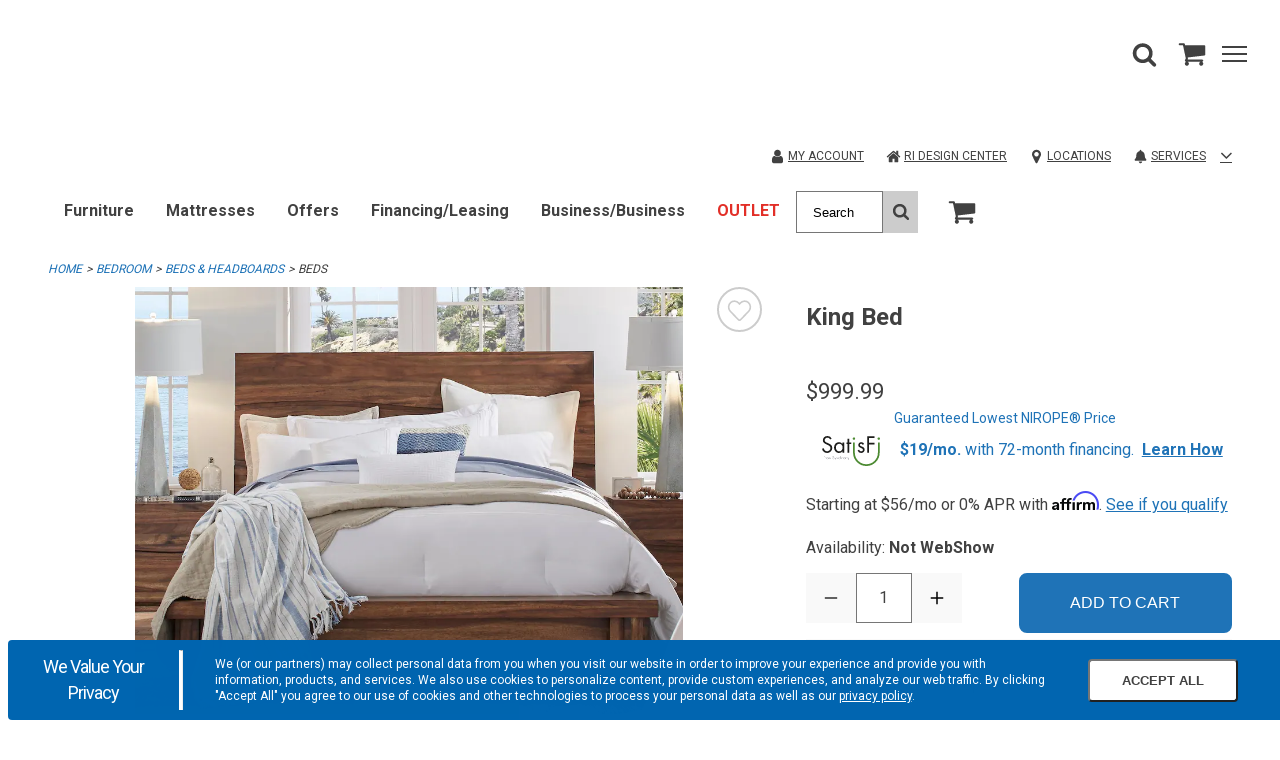

--- FILE ---
content_type: image/svg+xml
request_url: https://www.cardis.com/Content/core/assets/utility-icons.svg
body_size: 9343
content:
<svg xmlns="http://www.w3.org/2000/svg" style="display:none;">
	<defs>
		<!-- SINGLE ANGLE -->
		<!-- angle down -->
		<symbol id="angle-down" viewBox="0 0 50 50">
			<path
				d="M47.5 15.621c0 .391-.15.737-.45 1.037L26.036 37.67c-.3.301-.646.451-1.037.451-.39 0-.736-.15-1.037-.45L2.95 16.657c-.3-.3-.451-.646-.451-1.037 0-.39.15-.736.45-1.037l2.255-2.254c.301-.3.647-.451 1.037-.451.391 0 .737.15 1.038.45L25 30.05l17.72-17.72c.301-.3.647-.451 1.038-.451.39 0 .736.15 1.037.45l2.254 2.255c.3.3.451.646.451 1.037z" />
		</symbol>

		<!-- angle left -->
		<symbol id="angle-left" viewBox="0 0 50 50">
			<path
				d="M38.121 6.242c0 .391-.15.737-.45 1.038L19.95 25l17.72 17.72c.301.301.451.647.451 1.038 0 .39-.15.736-.45 1.037l-2.255 2.254c-.3.3-.646.451-1.037.451-.391 0-.736-.15-1.037-.45L12.33 26.036c-.3-.3-.451-.646-.451-1.037 0-.39.15-.736.45-1.037L33.343 2.95c.3-.3.646-.451 1.037-.451.39 0 .736.15 1.037.45l2.254 2.255c.301.301.451.647.451 1.037z" />
		</symbol>

		<!-- angle right -->
		<symbol id="angle-right" viewBox="0 0 50 50">
			<path
				d="M38.112 25c0 .39-.15.736-.45 1.037L16.664 47.035c-.3.3-.646.45-1.036.45-.391 0-.736-.15-1.037-.45l-2.253-2.253c-.3-.3-.45-.646-.45-1.037 0-.39.15-.736.45-1.036L30.047 25 12.338 7.292c-.3-.3-.45-.646-.45-1.037 0-.39.15-.736.45-1.036l2.253-2.253c.3-.3.646-.45 1.037-.45.39 0 .735.15 1.036.45l20.998 20.998c.3.3.45.646.45 1.036z" />
		</symbol>

		<!-- angle up -->
		<symbol id="angle-up-icon" viewBox="0 0 50 50">
			<path
				d="M47.5 34.379c0 .39-.15.736-.45 1.037l-2.255 2.254c-.301.301-.647.451-1.037.451-.391 0-.737-.15-1.038-.45L25 19.95 7.28 37.67c-.301.301-.647.451-1.038.451-.39 0-.736-.15-1.037-.45l-2.254-2.255c-.3-.3-.451-.646-.451-1.037 0-.391.15-.737.45-1.037L23.964 12.33c.3-.3.646-.451 1.037-.451.39 0 .736.15 1.037.45L47.05 33.343c.3.3.451.646.451 1.037z" />
		</symbol>

		<!-- CARETS -->
		<!-- caret down -->
		<symbol id="caret-down" viewBox="0 0 50 50">
			<path
				d="M47.5 15.156c0 .762-.278 1.421-.835 1.978L26.978 36.82c-.557.557-1.216.835-1.978.835s-1.42-.278-1.978-.835L3.335 17.134c-.557-.557-.835-1.216-.835-1.978s.278-1.42.835-1.977c.557-.557 1.216-.835 1.977-.835h39.375c.762 0 1.421.278 1.978.835.557.556.835 1.215.835 1.977z" />
		</symbol>

		<!-- caret  left -->
		<symbol id="caret-down" viewBox="0 0 50 50">
			<path
				d="M37.656 5.312v39.375c0 .762-.278 1.421-.835 1.978-.557.557-1.216.835-1.977.835-.762 0-1.421-.278-1.978-.835L13.18 26.978c-.557-.557-.835-1.216-.835-1.978s.278-1.42.835-1.978L32.866 3.335c.557-.557 1.216-.835 1.978-.835.761 0 1.42.278 1.977.835.557.557.835 1.216.835 1.977z" />
		</symbol>

		<!-- caret right -->
		<symbol id="caret-right" viewBox="0 0 50 50">
			<path
				d="M37.666 25c0 .762-.278 1.422-.835 1.98L17.128 46.681c-.558.557-1.217.836-1.98.836-.762 0-1.422-.279-1.979-.836-.557-.557-.835-1.217-.835-1.979V5.297c0-.762.278-1.422.835-1.98.557-.556 1.217-.835 1.98-.835.762 0 1.421.279 1.979.836L36.83 23.02c.557.557.835 1.217.835 1.979z" />
		</symbol>

		<!-- caret up -->
		<symbol id="caret-up" viewBox="0 0 50 50">
			<path
				d="M47.53 34.857c0 .762-.279 1.422-.836 1.98-.558.557-1.218.836-1.98.836H5.286c-.763 0-1.423-.279-1.98-.836-.558-.558-.837-1.218-.837-1.98 0-.763.28-1.423.836-1.98L23.02 13.163c.557-.557 1.217-.836 1.98-.836.763 0 1.423.279 1.98.836l19.714 19.714c.557.557.836 1.217.836 1.98z" />
		</symbol>

		<!-- MINUS SIGNS -->
		<!-- minus -->
		<symbol id="minus" viewBox="0 0 50 50">
			<path
				d="M47.5 21.932v6.136c0 .852-.298 1.577-.895 2.173a2.958 2.958 0 0 1-2.173.895H5.568a2.958 2.958 0 0 1-2.173-.895 2.959 2.959 0 0 1-.895-2.173v-6.136c0-.852.298-1.577.895-2.173a2.959 2.959 0 0 1 2.173-.895h38.864c.852 0 1.576.298 2.173.895.597.596.895 1.32.895 2.173z" />
		</symbol>

		<!-- minus alt [Not FA] -->
		<symbol id="minus-alt" viewBox="0 0 17 17">
			<path fill="#414141" d="M1 7.5h15v2H1z" />
		</symbol>

		<!-- PLUS SIGNS -->
		<!-- plus -->
		<symbol id="plus" viewBox="0 0 50 50">
			<path
				d="M47.5 21.932v6.136c0 .852-.298 1.577-.895 2.173a2.958 2.958 0 0 1-2.173.895H31.136v13.296c0 .852-.298 1.576-.895 2.173a2.958 2.958 0 0 1-2.173.895h-6.136a2.958 2.958 0 0 1-2.173-.895 2.959 2.959 0 0 1-.895-2.173V31.136H5.568a2.958 2.958 0 0 1-2.173-.895 2.959 2.959 0 0 1-.895-2.173v-6.136c0-.852.298-1.577.895-2.173a2.959 2.959 0 0 1 2.173-.895h13.296V5.568c0-.852.298-1.577.895-2.173a2.959 2.959 0 0 1 2.173-.895h6.136c.853 0 1.577.298 2.173.895.597.596.895 1.32.895 2.173v13.296h13.296c.852 0 1.576.298 2.173.895.597.596.895 1.32.895 2.173z" />
		</symbol>

		<!-- plus alt [Not FA] -->
		<symbol id="plus-alt" viewBox="0 0 17 17">
			<path d="M16 7.5H9.5V1h-2v6.5H1v2h6.5V16h2V9.5H16v-2z" />
		</symbol>
		<!-- check -->
		<symbol id="check" viewBox="0 0 50 50">
			<path
				d="M47.496 14.492c0 .774-.271 1.432-.813 1.974L21.72 41.43c-.542.542-1.2.813-1.974.813s-1.432-.271-1.974-.813L3.317 26.974A2.687 2.687 0 012.505 25c0-.774.27-1.432.812-1.974l3.948-3.947a2.687 2.687 0 011.974-.813c.774 0 1.432.27 1.973.813l8.534 8.562 19.042-19.07a2.687 2.687 0 011.973-.813c.775 0 1.432.271 1.974.813l3.948 3.948c.542.541.813 1.2.813 1.973z" />
		</symbol>

		<!-- LAYOUT TOGGLES -->
		<!-- single column -->
		<symbol id="single-column" viewBox="0 0 45 45">
			<path
				d="M7.2 2.65h30.6c1.2 0 2.1 1 2.1 2.4v34.9c0 1.1-.9 2.4-2.1 2.4H7.2c-1.2 0-2.1-1-2.1-2.4v-35c0-1.4.8-2.3 2.1-2.3z" />
		</symbol>

		<!-- 2 columns -->
		<symbol id="double-column" viewBox="0 0 45 45">
			<g>
				<path
					d="M7.15 2.6h11.5c1.2 0 2.1 1 2.1 2.4v35c0 1.3-.9 2.4-2.1 2.4H7.15c-1.2 0-2.1-1-2.1-2.4V5c0-1.4.9-2.4 2.1-2.4zM26.35 2.6h11.5c1.2 0 2.1 1 2.1 2.4v35c0 1.2-.9 2.4-2.1 2.4h-11.5c-1 0-2.1-1-2.1-2.4V5c0-1.4.8-2.4 2.1-2.4z" />
			</g>
		</symbol>

		<!-- scroll to top icon -->
		<symbol id="top-icon" viewBox="0 0 24 24">
			<path fill="#414141"
				d="M17.76,35 L19.164,35 L19.164,28.232 L21.588,28.232 L21.588,26.996 L15.336,26.996 L15.336,28.232 L17.76,28.232 L17.76,35 Z M22.416,31.004 C22.416,33.392 24.108,35.144 26.508,35.144 C28.908,35.144 30.6,33.392 30.6,31.004 C30.6,28.616 28.908,26.864 26.508,26.864 C24.108,26.864 22.416,28.616 22.416,31.004 Z M29.16,31.004 C29.16,32.648 28.116,33.896 26.508,33.896 C24.888,33.896 23.856,32.648 23.856,31.004 C23.856,29.348 24.888,28.112 26.508,28.112 C28.116,28.112 29.16,29.348 29.16,31.004 Z M32.256,35 L33.66,35 L33.66,32.012 L35.772,32.012 C37.44,32.012 38.388,30.86 38.388,29.504 C38.388,28.148 37.452,26.996 35.772,26.996 L32.256,26.996 L32.256,35 Z M35.58,28.232 C36.372,28.232 36.948,28.736 36.948,29.504 C36.948,30.272 36.372,30.776 35.58,30.776 L33.66,30.776 L33.66,28.232 L35.58,28.232 Z M27.0084094,12.2328638 L35.3102148,19.4495131 L34.490141,20.3929001 L27.007,13.8878638 L19.5050738,20.4100363 L18.685,19.4666493 L26.9868054,12.25 L26.99,12.2538638 L27.0084094,12.2328638 Z"
				transform="translate(-15 -12)" />
		</symbol>

		<!-- filter -->
		<symbol id="filter" viewBox="0 0 28 19">
			<g>
				<path class="st0"
					d="M27.5,12c0-1.8-1.3-3.2-3-3.4V0h-1v8.6c-1.7,0.2-3,1.7-3,3.4s1.3,3.2,3,3.4V19h1v-3.6
		            C26.2,15.2,27.5,13.8,27.5,12z M24,14.5c-1.4,0-2.5-1.1-2.5-2.5s1.1-2.5,2.5-2.5s2.5,1.1,2.5,2.5S25.4,14.5,24,14.5z" />
				<path class="st0"
					d="M14.5,3.6V0h-1v3.6c-1.7,0.2-3,1.7-3,3.4s1.3,3.2,3,3.4V19h1v-8.6c1.7-0.2,3-1.7,3-3.4S16.2,3.8,14.5,3.6z
		            M14,9.5c-1.4,0-2.5-1.1-2.5-2.5s1.1-2.5,2.5-2.5c1.4,0,2.5,1.1,2.5,2.5S15.4,9.5,14,9.5z" />
				<path class="st0"
					d="M4.5,8.6V0h-1v8.6c-1.7,0.2-3,1.7-3,3.4s1.3,3.2,3,3.4V19h1v-3.6c1.7-0.2,3-1.7,3-3.4S6.2,8.8,4.5,8.6z
		            M4,14.5c-1.4,0-2.5-1.1-2.5-2.5S2.6,9.5,4,9.5s2.5,1.1,2.5,2.5S5.4,14.5,4,14.5z" />
			</g>
		</symbol>

		<!-- MISC -->
		<!-- times (x) -->
		<symbol id="times" viewBox="0 0 50 50">
			<path
				d="M47.539 38.753c0 1.01-.354 1.868-1.06 2.575l-5.151 5.15c-.707.707-1.565 1.06-2.575 1.06-1.01 0-1.869-.353-2.576-1.06L25.043 35.344 13.91 46.478c-.707.707-1.565 1.06-2.575 1.06-1.01 0-1.869-.353-2.576-1.06l-5.15-5.15c-.707-.707-1.06-1.565-1.06-2.575 0-1.01.353-1.869 1.06-2.576l11.134-11.134L3.608 13.91c-.707-.707-1.06-1.565-1.06-2.575 0-1.01.353-1.869 1.06-2.576l5.15-5.15c.707-.707 1.566-1.06 2.576-1.06s1.868.353 2.575 1.06l11.134 11.134L36.177 3.608c.707-.707 1.566-1.06 2.576-1.06s1.868.353 2.575 1.06l5.15 5.15c.707.707 1.06 1.566 1.06 2.576s-.353 1.868-1.06 2.575L35.344 25.043l11.134 11.134c.707.707 1.06 1.566 1.06 2.576z" />
		</symbol>

		<!-- RATING STARS -->
		<!-- Star (full) -->
		<symbol id="star-full" viewBox="0 0 50 50">
			<path
				d="M47.5 20.173c0 .396-.234.83-.703 1.298l-9.817 9.573 2.326 13.522c.018.126.027.306.027.54 0 .38-.095.7-.284.96-.19.262-.464.393-.825.393-.342 0-.703-.108-1.082-.325L25 39.752l-12.142 6.382c-.397.217-.758.325-1.082.325-.379 0-.663-.13-.852-.392-.19-.262-.284-.582-.284-.96 0-.108.018-.289.054-.541l2.326-13.522-9.844-9.573c-.45-.487-.676-.92-.676-1.298 0-.667.505-1.082 1.514-1.244l13.576-1.974L23.675 4.65c.342-.74.784-1.109 1.325-1.109.54 0 .983.37 1.325 1.109l6.085 12.305 13.576 1.974c1.01.162 1.514.577 1.514 1.244z" />
		</symbol>

		<!-- Star (half full) -->
		<symbol id="star-half" viewBox="0 0 50 50">
			<path
				d="M34.575 28.556l6.95-6.76-9.628-1.407-1.785-.27-.811-1.623L25 9.787v26.044l1.595.839 8.6 4.543-1.622-9.6-.325-1.786 1.326-1.27zm12.224-7.085l-9.818 9.573 2.326 13.523c.09.595.036 1.06-.162 1.393-.198.333-.505.5-.92.5-.306 0-.667-.108-1.081-.325L25 39.753l-12.143 6.382c-.415.217-.776.325-1.082.325-.415 0-.721-.167-.92-.5-.198-.334-.252-.798-.162-1.393l2.326-13.523-9.845-9.573c-.576-.577-.784-1.114-.622-1.61.163-.495.65-.806 1.46-.933l13.577-1.974L23.675 4.65c.361-.74.803-1.11 1.326-1.11.504 0 .946.37 1.325 1.11l6.085 12.305 13.576 1.974c.812.127 1.299.438 1.46.933.163.496-.053 1.033-.648 1.61z" />
		</symbol>

		<!-- Star (empty) -->
		<symbol id="star-empty" viewBox="0 0 50 50">
			<path
				d="M33.248 29.827l8.275-8.032-11.412-1.676L25 9.789l-5.111 10.33-11.412 1.676 8.275 8.032-1.974 11.385L25 35.831l10.195 5.381-1.947-11.385zM47.5 20.173c0 .396-.234.83-.703 1.298l-9.817 9.573 2.326 13.522c.018.126.027.306.027.54 0 .902-.37 1.353-1.109 1.353-.342 0-.703-.108-1.082-.325L25 39.752l-12.142 6.382c-.397.217-.758.325-1.082.325-.379 0-.663-.13-.852-.392-.19-.262-.284-.582-.284-.96 0-.108.018-.289.054-.541l2.326-13.522-9.844-9.573c-.45-.487-.676-.92-.676-1.298 0-.667.505-1.082 1.514-1.244l13.576-1.974L23.675 4.65c.342-.74.784-1.109 1.325-1.109.54 0 .983.37 1.325 1.109l6.085 12.305 13.576 1.974c1.01.162 1.514.577 1.514 1.244z" />
		</symbol>

		<!-- Ellipsis -->
		<symbol id="ellipsis" viewBox="0 0 50 50">
			<circle cx="2" cy="2" r="2" transform="matrix(2.25 0 0 2.25 38.5 27)" />
			<circle cx="2" cy="2" r="2" transform="matrix(2.25 0 0 2.25 20.5 27)" />
			<circle cx="2" cy="2" r="2" transform="matrix(2.25 0 0 2.25 2.5 27)" />
		</symbol>

		<!-- info circle -->
		<symbol id="info-circle" viewBox="0 0 50 50">
			<path
				d="M32.5 39.063v-4.688a.913.913 0 0 0-.264-.674.913.913 0 0 0-.673-.263H28.75v-15a.913.913 0 0 0-.264-.674.913.913 0 0 0-.673-.264h-9.375a.913.913 0 0 0-.674.264.913.913 0 0 0-.264.674v4.687c0 .273.088.498.264.674.175.176.4.264.674.264h2.812v9.375h-2.812a.913.913 0 0 0-.674.263.913.913 0 0 0-.264.674v4.688c0 .273.088.498.264.673.175.176.4.264.674.264h13.125a.913.913 0 0 0 .673-.264.913.913 0 0 0 .264-.673zm-3.75-26.25V8.125a.913.913 0 0 0-.264-.674.913.913 0 0 0-.673-.263h-5.625a.913.913 0 0 0-.674.263.913.913 0 0 0-.264.674v4.688c0 .273.088.498.264.673.175.176.4.264.674.264h5.625a.913.913 0 0 0 .673-.264.913.913 0 0 0 .264-.673zM47.5 25c0 4.082-1.006 7.847-3.018 11.294a22.399 22.399 0 0 1-8.188 8.188C32.847 46.494 29.082 47.5 25 47.5c-4.082 0-7.847-1.006-11.294-3.018a22.399 22.399 0 0 1-8.188-8.188C3.506 32.847 2.5 29.082 2.5 25c0-4.082 1.006-7.847 3.018-11.294a22.399 22.399 0 0 1 8.188-8.188C17.153 3.506 20.918 2.5 25 2.5c4.082 0 7.847 1.006 11.294 3.018a22.399 22.399 0 0 1 8.188 8.188C46.494 17.153 47.5 20.918 47.5 25z" />
		</symbol>

		<!-- trash alt -->
		<symbol id="trash-alt" viewBox="0 0 50 50">
			<path
				d="M28.867 39.062h2.11a1.06 1.06 0 0 0 1.054-1.054V19.023a1.06 1.06 0 0 0-1.054-1.054h-2.11a1.06 1.06 0 0 0-1.055 1.054v18.985a1.06 1.06 0 0 0 1.055 1.054zm14.414-29.53h-7.243L33.05 4.547A4.223 4.223 0 0 0 29.43 2.5h-8.86c-1.48 0-2.856.779-3.618 2.048l-2.99 4.983H6.719c-.772 0-1.407.635-1.407 1.406v1.407c0 .771.635 1.406 1.407 1.406h1.406v29.531c0 2.315 1.904 4.219 4.219 4.219h25.312c2.315 0 4.219-1.904 4.219-4.219V13.75h1.406c.772 0 1.406-.635 1.406-1.406v-1.407c0-.77-.634-1.406-1.406-1.406zM20.416 6.974a.528.528 0 0 1 .453-.256h8.262c.185 0 .357.097.452.256l1.535 2.556H18.882l1.534-2.556zm17.24 36.306H12.344V13.75h25.312v29.531zm-18.633-4.219h2.11a1.06 1.06 0 0 0 1.054-1.054V19.023a1.06 1.06 0 0 0-1.054-1.054h-2.11a1.06 1.06 0 0 0-1.054 1.054v18.985a1.06 1.06 0 0 0 1.054 1.054z"
				fill-rule="nonzero" />
		</symbol>

		<!-- expand arrows -->
		<symbol id="expand-arrows-alt" viewBox="0 0 50 50">
			<path
				d="m27.847 24.995 12.191 12.191 5.403-5.402c.763-.764 2.059-.221 2.059.853v13.658c0 .663-.542 1.205-1.205 1.205H32.637c-1.074 0-1.607-1.295-.853-2.059l5.402-5.403-12.181-12.201-12.191 12.191 5.402 5.403c.764.763.221 2.059-.853 2.059H3.705A1.209 1.209 0 0 1 2.5 46.285V32.627c0-1.074 1.295-1.607 2.059-.853l5.402 5.402 12.202-12.181L9.972 12.804l-5.403 5.402c-.764.764-2.059.231-2.059-.843V3.705c0-.663.542-1.205 1.205-1.205h13.658c1.074 0 1.607 1.295.853 2.059l-5.402 5.403 12.181 12.191L37.196 9.962l-5.402-5.403c-.764-.764-.231-2.059.843-2.059h13.658c.663 0 1.205.542 1.205 1.205v13.658c0 1.074-1.296 1.607-2.059.853l-5.403-5.402-12.191 12.181z"
				fill-rule="nonzero" />
		</symbol>

		<symbol id="expand-light" viewBox="0 0 50 50">
			<path
				d="M2.5 17.366V4.911A2.405 2.405 0 0 1 4.91 2.5h12.456c.663 0 1.205.542 1.205 1.205v.804c0 .663-.542 1.205-1.205 1.205H5.714v11.652c0 .663-.542 1.205-1.205 1.205h-.804A1.209 1.209 0 0 1 2.5 17.366zM32.634 2.5h12.455a2.405 2.405 0 0 1 2.41 2.41v12.456c0 .663-.542 1.205-1.205 1.205h-.803a1.209 1.209 0 0 1-1.205-1.205V5.714H32.634a1.209 1.209 0 0 1-1.206-1.205v-.804c0-.663.543-1.205 1.206-1.205zM47.5 32.634v12.455a2.405 2.405 0 0 1-2.41 2.41H32.633a1.209 1.209 0 0 1-1.206-1.205v-.803c0-.663.543-1.205 1.206-1.205h11.652V32.634c0-.663.542-1.206 1.205-1.206h.803c.663 0 1.206.543 1.206 1.206zM17.366 47.5H4.911A2.405 2.405 0 0 1 2.5 45.09V32.633c0-.663.542-1.206 1.205-1.206h.804c.663 0 1.205.543 1.205 1.206v11.652h11.652c.663 0 1.205.542 1.205 1.205v.803c0 .663-.542 1.206-1.205 1.206z"
				fill-rule="nonzero" />
		</symbol>


		<!-- search plus -->
		<symbol id="search-plus" viewBox="0 0 50 50">
			<path
				d="M29.92 19.726v2.109c0 .58-.474 1.055-1.054 1.055H22.89v5.976c0 .58-.475 1.055-1.055 1.055h-2.11c-.58 0-1.054-.475-1.054-1.055V22.89h-5.976c-.58 0-1.055-.475-1.055-1.055v-2.11c0-.58.475-1.054 1.055-1.054h5.976v-5.976c0-.58.475-1.055 1.055-1.055h2.109c.58 0 1.055.475 1.055 1.055v5.976h5.976c.58 0 1.055.475 1.055 1.055zm17.27 25.478-1.986 1.986a1.056 1.056 0 0 1-1.494 0L33.04 36.52a1.043 1.043 0 0 1-.307-.746v-1.16A18.23 18.23 0 0 1 20.78 39.06c-10.098 0-18.28-8.183-18.28-18.28C2.5 10.681 10.682 2.5 20.78 2.5s18.28 8.182 18.28 18.28a18.23 18.23 0 0 1-4.446 11.953h1.16c.281 0 .545.114.747.307l10.67 10.67a1.056 1.056 0 0 1 0 1.494zM34.842 20.78c0-7.769-6.293-14.061-14.062-14.061-7.769 0-14.061 6.292-14.061 14.061 0 7.77 6.292 14.062 14.061 14.062 7.77 0 14.062-6.293 14.062-14.062z"
				fill-rule="nonzero" />
		</symbol>

		<!-- search minus -->
		<symbol id="search-minus" viewBox="0 0 50 50">
			<path
				d="M29.92 19.726v2.109c0 .58-.474 1.055-1.054 1.055H12.695c-.58 0-1.055-.475-1.055-1.055v-2.11c0-.58.475-1.054 1.055-1.054h16.17c.58 0 1.056.475 1.056 1.055zm17.27 25.478-1.986 1.986a1.056 1.056 0 0 1-1.494 0L33.04 36.52a1.043 1.043 0 0 1-.307-.746v-1.16A18.23 18.23 0 0 1 20.78 39.06c-10.098 0-18.28-8.183-18.28-18.28C2.5 10.681 10.682 2.5 20.78 2.5s18.28 8.182 18.28 18.28a18.23 18.23 0 0 1-4.446 11.953h1.16c.281 0 .545.114.747.307l10.67 10.67a1.056 1.056 0 0 1 0 1.494zM34.842 20.78c0-7.769-6.293-14.061-14.062-14.061-7.769 0-14.061 6.292-14.061 14.061 0 7.77 6.292 14.062 14.061 14.062 7.77 0 14.062-6.293 14.062-14.062z"
				fill-rule="nonzero" />
		</symbol>

		<!-- heart -->
		<symbol id="heart" viewBox="0 0 50 50">
			<path class="heart-path"
				d="M36.205 27.205 26.17 37.565a1.623 1.623 0 0 1-2.35 0l-10.025-10.36c-2.912-3.012-2.74-8.002.517-10.779 2.84-2.422 7.068-1.986 9.672.699l1.025 1.052 1.025-1.052c2.604-2.685 6.832-3.121 9.672-.699 3.248 2.777 3.42 7.767.499 10.779z" />
		</symbol>

		<!-- open box - orders -->
		<symbol id="box-open" viewBox="0 0 50 50">
			<path
				d="M7.41 9.368a1.15 1.15 0 0 0-1.166.621l-3.621 7.18c-.324.64.021 1.408.71 1.604l13.913 3.947c.5.139 1.035-.07 1.301-.512l6.455-10.612L7.41 9.368zm39.254 9.413a1.15 1.15 0 0 0 .717-1.612l-3.621-7.18a1.15 1.15 0 0 0-1.174-.621l-17.584 2.228 6.446 10.62c.269.44.802.649 1.301.51l13.915-3.945zM33.369 24.87c-.302.09-.62.134-.935.134a3.415 3.415 0 0 1-2.912-1.635l-4.52-7.444-4.515 7.444a3.42 3.42 0 0 1-3.852 1.51L7.002 22.14v12.429c0 1.026.704 1.92 1.703 2.163l15.2 3.778a4.61 4.61 0 0 0 2.18 0L41.3 36.732A2.24 2.24 0 0 0 43 34.569v-12.43l-9.632 2.73z"
				fill-rule="nonzero" />
		</symbol>

		<!-- cogs - settings -->
		<symbol id="cogs" viewBox="0 0 50 50">
			<path
				d="M21.741 29.228c1.172-1.172 1.759-2.584 1.759-4.24 0-1.655-.587-3.069-1.759-4.239-1.172-1.171-2.585-1.756-4.241-1.756-1.656 0-3.07.585-4.241 1.756-1.172 1.17-1.759 2.584-1.759 4.24 0 1.655.587 3.067 1.759 4.24 1.172 1.171 2.585 1.756 4.241 1.756 1.656 0 3.07-.585 4.241-1.757zm18.88 9.874c.586-.587.879-1.292.879-2.12 0-.813-.296-1.516-.89-2.108-.595-.595-1.298-.89-2.11-.89-.812 0-1.515.295-2.11.89-.594.592-.89 1.295-.89 2.107 0 .829.293 1.534.88 2.12a2.89 2.89 0 0 0 2.12.878 2.89 2.89 0 0 0 2.12-.877zm0-23.987c.586-.585.879-1.292.879-2.12 0-.813-.296-1.514-.89-2.108-.595-.593-1.298-.89-2.11-.89-.812 0-1.515.297-2.11.89-.594.594-.89 1.295-.89 2.107 0 .83.293 1.536.88 2.121a2.89 2.89 0 0 0 2.12.877 2.89 2.89 0 0 0 2.12-.877zm-8.284 7.284a.702.702 0 0 1 .163.458v4.333c0 .156-.054.31-.163.457-.11.149-.235.231-.375.246l-3.634.563c-.172.545-.422 1.14-.75 1.779.53.75 1.234 1.648 2.11 2.694.108.171.165.328.165.47a.602.602 0 0 1-.166.444c-.36.468-1.003 1.168-1.933 2.096-.93.93-1.543 1.395-1.839 1.395a.85.85 0 0 1-.493-.165l-2.695-2.108c-.579.297-1.18.538-1.805.726-.173 1.686-.353 2.897-.538 3.63-.11.375-.345.562-.703.562h-4.36a.713.713 0 0 1-.468-.174.606.606 0 0 1-.235-.41l-.54-3.586a10.192 10.192 0 0 1-1.757-.725l-2.765 2.085c-.111.108-.267.165-.47.165a.784.784 0 0 1-.492-.188c-2.25-2.077-3.375-3.326-3.375-3.748 0-.14.054-.289.165-.446.155-.218.476-.632.96-1.241.483-.61.851-1.086 1.102-1.43a11.928 11.928 0 0 1-.821-1.92L3.062 27.8a.58.58 0 0 1-.399-.223.7.7 0 0 1-.163-.455v-4.335c0-.156.054-.308.163-.456.11-.148.236-.23.377-.246l3.632-.562c.172-.548.422-1.14.75-1.781a44.042 44.042 0 0 0-2.11-2.693c-.108-.172-.163-.328-.163-.469a.69.69 0 0 1 .163-.468c.344-.47.985-1.165 1.922-2.085.938-.921 1.555-1.382 1.853-1.382.17 0 .335.054.491.163l2.696 2.11c.531-.282 1.133-.531 1.804-.75.173-1.686.353-2.89.54-3.608.109-.375.343-.563.703-.563h4.36c.17 0 .328.06.468.176.141.117.218.254.235.411l.538 3.583c.53.156 1.117.398 1.757.726l2.767-2.085a.683.683 0 0 1 .469-.163c.17 0 .336.062.491.187 2.25 2.078 3.375 3.326 3.375 3.748 0 .124-.054.274-.163.445-.187.25-.515.671-.984 1.265a26.857 26.857 0 0 0-1.056 1.405c.36.75.625 1.391.797 1.922l3.563.538a.688.688 0 0 1 .399.245zm11.672 12.216c2.327.234 3.491.476 3.491.727v3.28c0 .25-1.164.491-3.491.726a6.877 6.877 0 0 1-.703 1.218c.797 1.765 1.194 2.84 1.194 3.233 0 .062-.032.116-.094.163-1.907 1.108-2.874 1.663-2.906 1.663-.126 0-.484-.367-1.078-1.1-.594-.736-1-1.266-1.219-1.594a7.542 7.542 0 0 1-.703.047c-.156 0-.39-.016-.703-.047-.22.328-.624.858-1.219 1.593-.594.733-.952 1.101-1.078 1.101-.032 0-1-.555-2.906-1.663-.062-.047-.094-.101-.094-.163 0-.392.398-1.468 1.196-3.233a7.006 7.006 0 0 1-.705-1.218c-2.327-.235-3.491-.477-3.491-.726v-3.28c0-.25 1.164-.493 3.491-.727.205-.452.439-.859.705-1.217-.798-1.764-1.196-2.842-1.196-3.232 0-.064.032-.119.094-.165.062-.03.335-.188.821-.47.484-.28.945-.545 1.382-.794.437-.251.671-.375.703-.375.126 0 .484.362 1.078 1.09.594.725 1 1.252 1.219 1.58.313-.032.547-.047.703-.047.156 0 .39.015.703.047.797-1.108 1.515-1.984 2.156-2.623l.141-.047c.062 0 1.031.546 2.906 1.639.062.046.094.1.094.165 0 .39-.398 1.468-1.194 3.232.264.358.498.765.703 1.217zm0-23.985c2.327.234 3.491.476 3.491.726v3.279c0 .25-1.164.491-3.491.726a6.811 6.811 0 0 1-.703 1.218c.797 1.765 1.194 2.843 1.194 3.233 0 .062-.032.116-.094.163-1.907 1.11-2.874 1.663-2.906 1.663-.126 0-.484-.366-1.078-1.1-.594-.734-1-1.266-1.219-1.592-.313.03-.547.046-.703.046-.156 0-.39-.016-.703-.046-.22.326-.624.858-1.219 1.591-.594.736-.952 1.101-1.078 1.101-.032 0-1-.553-2.906-1.663-.062-.047-.094-.101-.094-.163 0-.39.398-1.468 1.196-3.233a6.937 6.937 0 0 1-.705-1.218c-2.327-.235-3.491-.477-3.491-.726v-3.28c0-.249 1.164-.49 3.491-.725a6.59 6.59 0 0 1 .705-1.219C32.898 7.647 32.5 6.57 32.5 6.18c0-.062.032-.118.094-.163.062-.032.335-.188.821-.47.484-.28.945-.547 1.382-.796.437-.25.671-.375.703-.375.126 0 .484.364 1.078 1.09.594.725 1 1.252 1.219 1.58.313-.03.547-.047.703-.047.156 0 .39.017.703.047.797-1.108 1.515-1.984 2.156-2.623l.141-.047c.062 0 1.031.548 2.906 1.64.062.046.094.102.094.164 0 .39-.398 1.468-1.194 3.232.264.36.498.765.703 1.219z"
				fill-rule="nonzero" />
		</symbol>

		<!-- home - address -->
		<symbol id="home" viewBox="0 0 50 50">
			<path
				d="M41.05 27.705c.018.04.028.1.028.178v14.193c0 .512-.178.956-.531 1.33-.353.375-.773.562-1.257.562H28.573V32.613h-7.146v11.355H10.71c-.484 0-.904-.187-1.257-.562a1.875 1.875 0 0 1-.531-1.33V27.883c0-.019.005-.05.014-.09a.405.405 0 0 0 .014-.088L25 13.69l16.05 14.015zm6.446-2.558a.99.99 0 0 1-.194.695L45.57 28.03a.925.925 0 0 1-.586.325H44.9c-.242 0-.436-.069-.586-.206L25 11.089 5.686 28.15c-.223.159-.449.227-.671.206a.925.925 0 0 1-.586-.325l-1.73-2.188a.99.99 0 0 1-.195-.695.883.883 0 0 1 .306-.635L22.878 6.8c.595-.512 1.304-.768 2.122-.768.818 0 1.527.256 2.122.768l6.81 6.032V7.066c0-.276.083-.503.251-.679a.846.846 0 0 1 .643-.268h5.358c.26 0 .474.09.643.268a.95.95 0 0 1 .25.679v12.066l6.113 5.38c.185.158.287.37.306.635z"
				fill-rule="nonzero" />
		</symbol>

		<!-- single cog -->
		<symbol id="cog" viewBox="0 0 50 50">
			<path
				d="m45.989 30.407-3.865-2.232c.39-2.104.39-4.264 0-6.369l3.865-2.231c.445-.254.644-.78.499-1.27a22.596 22.596 0 0 0-4.963-8.583 1.092 1.092 0 0 0-1.342-.209l-3.865 2.232a17.122 17.122 0 0 0-5.516-3.184V4.106c0-.508-.354-.953-.853-1.062a22.808 22.808 0 0 0-9.907 0 1.087 1.087 0 0 0-.853 1.062V8.57a17.662 17.662 0 0 0-5.516 3.184L9.817 9.522a1.078 1.078 0 0 0-1.343.209 22.46 22.46 0 0 0-4.963 8.583c-.154.49.055 1.016.5 1.27l3.864 2.232a17.476 17.476 0 0 0 0 6.368L4.01 30.416c-.444.254-.644.78-.499 1.27a22.596 22.596 0 0 0 4.963 8.583c.345.372.907.463 1.343.209l3.865-2.232a17.122 17.122 0 0 0 5.516 3.184v4.464c0 .508.354.953.853 1.062 3.33.744 6.74.707 9.907 0 .499-.11.853-.554.853-1.062V41.43a17.662 17.662 0 0 0 5.516-3.184l3.865 2.232c.444.254.998.172 1.342-.209a22.46 22.46 0 0 0 4.963-8.583 1.12 1.12 0 0 0-.508-1.279zM24.995 32.25c-4 0-7.258-3.257-7.258-7.258 0-4.001 3.257-7.258 7.258-7.258 4.001 0 7.258 3.257 7.258 7.258 0 4-3.257 7.258-7.258 7.258z"
				fill-rule="nonzero" />
		</symbol>

		<!-- external link (non-FA icon) -->
		<symbol id="external-link" viewBox="0 0 50 50">
			<path
				d="M40.009 30.294c.378.167.569.432.569.8v7.141c0 2.187-.762 4.058-2.287 5.612-1.522 1.554-3.357 2.33-5.503 2.33h-22.5c-2.144 0-3.979-.776-5.504-2.33C3.262 42.293 2.5 40.422 2.5 38.235V15.293c0-2.186.762-4.058 2.284-5.609 1.525-1.554 3.36-2.332 5.504-2.332h6.895a.82.82 0 0 1 .61.262.854.854 0 0 1 .256.622c0 .495-.233.789-.702.882-1.39.479-2.588 1.03-3.597 1.654-.18.074-.326.111-.431.111h-3.031c-1.189 0-2.208.432-3.055 1.295-.847.865-1.27 1.903-1.27 3.115v22.942c0 1.213.423 2.253 1.27 3.116s1.866 1.297 3.055 1.297h22.5c1.19 0 2.21-.434 3.057-1.297s1.27-1.903 1.27-3.116v-5.9c0-.35.162-.617.488-.8.505-.24.99-.58 1.46-1.021.287-.294.604-.368.946-.22zM47.5 16.177c0 .477-.172.89-.514 1.24L36.602 28.003c-.326.35-.73.525-1.218.525a1.82 1.82 0 0 1-.675-.138c-.704-.312-1.056-.855-1.056-1.625V21.47h-4.325c-5.824 0-9.773 1.205-11.846 3.611-2.146 2.52-2.813 6.867-2 13.042.052.424-.128.736-.54.94a1.595 1.595 0 0 1-.326.053.844.844 0 0 1-.705-.358c-.18-.256-.367-.542-.566-.855-.199-.312-.556-.942-1.07-1.89a33.167 33.167 0 0 1-1.336-2.742c-.381-.881-.728-1.93-1.043-3.142-.315-1.215-.474-2.335-.474-3.364 0-.903.032-1.74.095-2.51.064-.773.19-1.599.379-2.483.19-.881.442-1.691.757-2.424.315-.736.738-1.485 1.27-2.248a10.629 10.629 0 0 1 1.853-2.04c.705-.599 1.557-1.163 2.558-1.697 1-.533 2.122-.98 3.367-1.337 1.244-.358 2.681-.638 4.312-.842a43.565 43.565 0 0 1 5.315-.302h4.325V5.59c0-.773.352-1.315 1.056-1.628a1.82 1.82 0 0 1 .675-.137c.469 0 .874.174 1.218.524l10.384 10.588c.342.35.514.762.514 1.241z"
				fill-rule="nonzero" />
		</symbol>

		<!-- pagination arrows -->
		<symbol id="pagination-arrow-left" viewBox="0 0 50 50">
			<path
				d="M38.121 6.242c0 .391-.15.737-.45 1.038L19.95 25l17.72 17.72c.301.301.451.647.451 1.038 0 .39-.15.736-.45 1.037l-2.255 2.254c-.3.3-.646.451-1.037.451-.391 0-.736-.15-1.037-.45L12.33 26.036c-.3-.3-.451-.646-.451-1.037 0-.39.15-.736.45-1.037L33.343 2.95c.3-.3.646-.451 1.037-.451.39 0 .736.15 1.037.45l2.254 2.255c.301.301.451.647.451 1.037z" />
		</symbol>

		<!-- angle right -->
		<symbol id="pagination-arrow-right" viewBox="0 0 50 50">
			<path
				d="M38.112 25c0 .39-.15.736-.45 1.037L16.664 47.035c-.3.3-.646.45-1.036.45-.391 0-.736-.15-1.037-.45l-2.253-2.253c-.3-.3-.45-.646-.45-1.037 0-.39.15-.736.45-1.036L30.047 25 12.338 7.292c-.3-.3-.45-.646-.45-1.037 0-.39.15-.736.45-1.036l2.253-2.253c.3-.3.646-.45 1.037-.45.39 0 .735.15 1.036.45l20.998 20.998c.3.3.45.646.45 1.036z" />
		</symbol>

		<!-- shopping cart outline -->
		<symbol id="shopping-cart-outline" viewBox="0 0 50 50">
			<path
				d="m25.423 14.772 2.414-9.4A1.2 1.2 0 0 0 26.7 3.9H7.922L7.292.963A1.174 1.174 0 0 0 6.149 0H1.167A1.187 1.187 0 0 0 0 1.182v.836C0 2.661.524 3.192 1.167 3.2h3.4l3.13 15.812.042.212c.408 1.706 1.262 1.621 2.347 1.621h13.586c.747 0 .911-.789 1-1.224l.11-.516a1.2 1.2 0 0 0-1.137-1.469H10.6l-.33-1.926h14.015a1.181 1.181 0 0 0 1.138-.938Z"
				style="fill:none;fill-rule:nonzero;stroke-width:1px"
				transform="translate(2.501 4.01) scale(1.61464)" />
			<circle cx="2" cy="2" r="2" transform="translate(15.418 39.532) scale(1.61464)" />
			<circle cx="2" cy="2" r="2" transform="translate(34.794 39.532) scale(1.61464)" />
		</symbol>

		<!-- cart with plus sign -->
		<symbol id="cart-plus" viewBox="0 0 50 50">
			<path
				d="M41.931 30H19.029l.511 2.5h20.97a1.875 1.875 0 0 1 1.829 2.29l-.431 1.897A4.375 4.375 0 0 1 39.936 45c-2.33-.034-4.246-1.925-4.31-4.254A4.362 4.362 0 0 1 36.94 37.5H20.561a4.375 4.375 0 0 1-3.27 7.495 4.388 4.388 0 0 1-4.16-4.134 4.372 4.372 0 0 1 2.192-4.03L9.835 10h-5.46A1.875 1.875 0 0 1 2.5 8.125v-1.25C2.5 5.839 3.34 5 4.375 5h8.01c.89 0 1.659.627 1.837 1.5l.716 3.5h30.686a1.875 1.875 0 0 1 1.829 2.29l-3.694 16.25A1.875 1.875 0 0 1 41.931 30zm-7.556-11.875h-3.75V15c0-.69-.56-1.25-1.25-1.25h-1.25c-.69 0-1.25.56-1.25 1.25v3.125h-3.75c-.69 0-1.25.56-1.25 1.25v1.25c0 .69.56 1.25 1.25 1.25h3.75V25c0 .69.56 1.25 1.25 1.25h1.25c.69 0 1.25-.56 1.25-1.25v-3.125h3.75c.69 0 1.25-.56 1.25-1.25v-1.25c0-.69-.56-1.25-1.25-1.25z"
				fill-rule="nonzero" />
		</symbol>

		<!-- OneView clock -->
		<symbol id="clock" viewBox="0 0 50 50">
			<path d="M10 18a8 8 0 1 0 0-16 8 8 0 0 0 0 16Zm0-18a10.01 10.01 0 0 1 7.071 2.929A10.008 10.008 0 0 1 20 10a10.001 10.001 0 0 1-10 10C4.47 20 0 15.5 0 10A10.001 10.001 0 0 1 10 0Zm.5 5v5.25l4.5 2.67-.75 1.23L9 11V5h1.5Z" style="fill-rule:nonzero" transform="matrix(2.25 0 0 2.25 2.5 2.5)"/>
		</symbol>

		<!--OneView success -->
		<symbol id="success" viewBox="0 0 50 50">
			<path d="M7.745 4.601a.922.922 0 0 0-.179.263l-.005-.005L.09 21.689l.007.008c-.139.268.093.814.568 1.29.475.475 1.021.707 1.29.568l.006.007 16.83-7.472-.005-.006a.92.92 0 0 0 .263-.179c1.041-1.041-.647-4.415-3.767-7.536-3.122-3.122-6.496-4.808-7.537-3.768Z" style="fill:#dd2e44;fill-rule:nonzero" transform="translate(2.5 -1.041) scale(1.875)"/>
			<path d="M8.66 7.607.277 21.267l-.187.423.007.007c-.139.269.093.815.568 1.29.155.155.315.272.472.371l10.187-12.42L8.66 7.607Z" style="fill:#ea596e;fill-rule:nonzero" transform="translate(2.5 -1.041) scale(1.875)"/>
			<path d="M15.329 8.315c3.11 3.112 4.838 6.43 3.856 7.41-.982.982-4.299-.745-7.411-3.855-3.112-3.113-4.838-6.431-3.857-7.412.982-.981 4.299.745 7.412 3.857Z" style="fill:#a0041e;fill-rule:nonzero" transform="translate(2.5 -1.041) scale(1.875)"/>
			<path d="M12.383 8.678a.664.664 0 0 1-.489.143c-.578-.062-1.064-.263-1.405-.581-.36-.337-.538-.788-.489-1.24.085-.794.882-1.523 2.24-1.377.528.057.764-.113.772-.194.009-.081-.185-.297-.713-.355-.578-.062-1.064-.263-1.405-.581-.361-.336-.539-.788-.49-1.24.087-.794.883-1.523 2.239-1.376.385.041.589-.038.675-.089.068-.042.095-.082.098-.105.008-.081-.183-.297-.713-.355a.666.666 0 0 1 .144-1.324c1.356.146 1.98 1.027 1.894 1.822-.087.795-.883 1.523-2.241 1.377-.385-.042-.586.038-.673.089-.068.041-.096.082-.099.105-.008.081.184.297.714.354 1.356.146 1.98 1.027 1.894 1.822-.086.794-.882 1.522-2.239 1.375-.386-.041-.588.039-.675.09-.069.042-.095.082-.098.105-.009.08.184.297.713.354a.666.666 0 0 1 .346 1.181Z" style="fill:#aa8dd8;fill-rule:nonzero" transform="translate(2.5 2.98) scale(1.875)"/>
			<path d="M20.424 14.839c1.314-.371 2.221.215 2.437.984.216.769-.252 1.742-1.566 2.112-.513.144-.666.389-.646.467.023.079.283.208.795.063 1.314-.369 2.22.217 2.436.985.217.77-.252 1.742-1.566 2.112-.512.144-.667.39-.644.468.022.078.282.207.794.063.085-.026.174-.035.263-.026a.66.66 0 0 1 .575.482.673.673 0 0 1-.24.712.66.66 0 0 1-.239.114c-1.312.37-2.22-.215-2.437-.985-.216-.769.253-1.741 1.567-2.111.513-.144.667-.389.645-.467-.022-.078-.281-.208-.793-.064-1.315.37-2.221-.215-2.437-.986-.217-.768.251-1.74 1.566-2.111.511-.143.665-.39.644-.467-.023-.079-.282-.208-.794-.064a.67.67 0 0 1-.524-.042.684.684 0 0 1-.33-.409.655.655 0 0 1 .069-.521.659.659 0 0 1 .425-.309Z" style="fill:#77b255;fill-rule:nonzero" transform="translate(2.5 2.98) scale(1.875)"/>
			<path d="M15.321 13.043a.67.67 0 0 1-.417-1.187c.146-.116 3.609-2.837 8.505-2.137a.676.676 0 0 1 .569.492.658.658 0 0 1-.073.514.667.667 0 0 1-.685.313c-4.325-.614-7.452 1.834-7.482 1.859a.67.67 0 0 1-.417.146Z" style="fill:#aa8dd8;fill-rule:nonzero" transform="translate(2.5 2.98) scale(1.875)"/>
			<path d="M3.833 10.272a.661.661 0 0 1-.535-.269.664.664 0 0 1-.103-.589c.754-2.513 1.438-6.523.598-7.569-.094-.119-.236-.235-.561-.211-.625.048-.566 1.366-.565 1.38a.665.665 0 1 1-1.328.099C1.27 2.194 1.556.425 3.132.306c.703-.053 1.288.191 1.7.704 1.579 1.966-.024 7.664-.361 8.787a.662.662 0 0 1-.638.475Z" style="fill:#77b255;fill-rule:nonzero" transform="translate(2.5 2.98) scale(1.875)"/>
			<path d="M16.986 6.941a1 1 0 1 0 0-1.999 1 1 0 0 0 0 1.999Z" style="fill:#5c913b;fill-rule:nonzero" transform="translate(2.5 3.868) scale(1.875)"/>
			<path d="M1.332 12.935a1.332 1.332 0 1 0 0-2.663 1.332 1.332 0 0 0 0 2.663Z" style="fill:#9266cc;fill-rule:nonzero" transform="translate(2.5 3.868) scale(1.875)"/><path d="M21.649 13.602a1 1 0 1 0 0-1.999 1 1 0 0 0 0 1.999ZM15.654 21.595a.999.999 0 1 0 0-1.997.999.999 0 0 0 0 1.997Z" style="fill:#5c913b;fill-rule:nonzero" transform="translate(2.5 3.868) scale(1.875)"/>
			<path d="M18.651 3.61a1.333 1.333 0 1 0 0-2.666 1.333 1.333 0 0 0 0 2.666ZM21.649 6.274a1 1 0 1 0-.002-2 1 1 0 0 0 .002 2ZM19.65 8.939a1 1 0 1 0 0-2 1 1 0 0 0 0 2ZM4.996 16.267a.999.999 0 1 0 0-1.997.999.999 0 0 0 0 1.997Z" style="fill:#ffcc4d;fill-rule:nonzero" transform="translate(2.5 3.868) scale(1.875)"/>
		</symbol>
	</defs>
</svg>

--- FILE ---
content_type: application/javascript
request_url: https://www.cardis.com/puTjG1F0y6vV/9Z/yzghpygVIj/aph5QcJSXtVNGLY7/R05geBwNCA/BlE/hTwt3bE8B
body_size: 176598
content:
(function(){if(typeof Array.prototype.entries!=='function'){Object.defineProperty(Array.prototype,'entries',{value:function(){var index=0;const array=this;return {next:function(){if(index<array.length){return {value:[index,array[index++]],done:false};}else{return {done:true};}},[Symbol.iterator]:function(){return this;}};},writable:true,configurable:true});}}());(function(){FY();qNg();E8g();var dT=function(bB,RN){return bB>>>RN|bB<<32-RN;};var sO=function(sJ){if(MH["document"]["cookie"]){try{var Ak=""["concat"](sJ,"=");var vk=MH["document"]["cookie"]["split"]('; ');for(var Jf=0;Jf<vk["length"];Jf++){var dD=vk[Jf];if(dD["indexOf"](Ak)===0){var CF=dD["substring"](Ak["length"],dD["length"]);if(CF["indexOf"]('~')!==-1||MH["decodeURIComponent"](CF)["indexOf"]('~')!==-1){return CF;}}}}catch(rB){return false;}}return false;};var tD=function(tv){if(tv===undefined||tv==null){return 0;}var dF=tv["toLowerCase"]()["replace"](/[^0-9]+/gi,'');return dF["length"];};var sv=function(Or,hD){return Or!=hD;};var lJ=function(ED,pk){var Qv=MH["Math"]["round"](MH["Math"]["random"]()*(pk-ED)+ED);return Qv;};var ff=function(QJ){var Fq=QJ[0]-QJ[1];var rO=QJ[2]-QJ[3];var Nf=QJ[4]-QJ[5];var jn=MH["Math"]["sqrt"](Fq*Fq+rO*rO+Nf*Nf);return MH["Math"]["floor"](jn);};var rn=function gB(OC,DU){'use strict';var Vv=gB;switch(OC){case D7:{var zq=function(zk,Pv){EB.push(Nk);if(pf(xD)){for(var gx=N9;ZF(gx,qL);++gx){if(ZF(gx,If)||GJ(gx,Z9)||GJ(gx,R9)||GJ(gx,pC)){NC[gx]=SJ(IF);}else{NC[gx]=xD[mn(typeof Am()[kv(bL)],'undefined')?Am()[kv(N9)](pC,KN,jg):Am()[kv(bL)].call(null,vv,UC,qN)];xD+=MH[XU()[Yx(KU)](xK,Gv,pf(pf(N9)),HF)][kO()[bD(hJ)].apply(null,[pf(pf({})),Sm,p9,MO,dL,mx])](gx);}}}var Mx=fk()[mq(KU)](Pq,gr,DP,Gx);for(var Cv=N9;ZF(Cv,zk[Am()[kv(N9)](pC,j9,jg)]);Cv++){var CN=zk[Tx()[WB(hn)](Xv,GH,pB)](Cv);var qv=AJ(sL(Pv,Xm),YK[mn(typeof Am()[kv(Kn)],'undefined')?Am()[kv(WC)].apply(null,[RO,gr,PB]):Am()[kv(bL)].apply(null,[fO,bL,Dq])]());Pv*=Wr[mU];Pv&=YK[nL()[hv(mU)](PN,mm,LO,Jr)]();Pv+=Wr[hn];Pv&=Wr[bL];var Hx=NC[zk[kO()[bD(mU)].call(null,KU,QL,rC,mF,OB,RO)](Cv)];if(GJ(typeof CN[Tx()[WB(lk)].call(null,pf({}),Lx,px)],XU()[Yx(WC)].call(null,dq,xC,pf(N9),pf(pf(N9))))){var Vk=CN[mn(typeof Tx()[WB(pB)],pJ('',[][[]]))?Tx()[WB(lk)](pf([]),Lx,px):Tx()[WB(QL)](WC,wB,QU)](Wr[hJ]);if(RU(Vk,If)&&ZF(Vk,qL)){Hx=NC[Vk];}}if(RU(Hx,Wr[hJ])){var E9=hq(qv,xD[mn(typeof Am()[kv(lB)],pJ('',[][[]]))?Am()[kv(N9)].call(null,pC,Tf,jg):Am()[kv(bL)](Ox,Z9,SL)]);Hx+=E9;Hx%=xD[Am()[kv(N9)].call(null,pC,rD,jg)];CN=xD[Hx];}Mx+=CN;}var qD;return EB.pop(),qD=Mx,qD;};var Tr=function(mk){var Kf=[0x428a2f98,0x71374491,0xb5c0fbcf,0xe9b5dba5,0x3956c25b,0x59f111f1,0x923f82a4,0xab1c5ed5,0xd807aa98,0x12835b01,0x243185be,0x550c7dc3,0x72be5d74,0x80deb1fe,0x9bdc06a7,0xc19bf174,0xe49b69c1,0xefbe4786,0x0fc19dc6,0x240ca1cc,0x2de92c6f,0x4a7484aa,0x5cb0a9dc,0x76f988da,0x983e5152,0xa831c66d,0xb00327c8,0xbf597fc7,0xc6e00bf3,0xd5a79147,0x06ca6351,0x14292967,0x27b70a85,0x2e1b2138,0x4d2c6dfc,0x53380d13,0x650a7354,0x766a0abb,0x81c2c92e,0x92722c85,0xa2bfe8a1,0xa81a664b,0xc24b8b70,0xc76c51a3,0xd192e819,0xd6990624,0xf40e3585,0x106aa070,0x19a4c116,0x1e376c08,0x2748774c,0x34b0bcb5,0x391c0cb3,0x4ed8aa4a,0x5b9cca4f,0x682e6ff3,0x748f82ee,0x78a5636f,0x84c87814,0x8cc70208,0x90befffa,0xa4506ceb,0xbef9a3f7,0xc67178f2];var OD=0x6a09e667;var kk=0xbb67ae85;var HB=0x3c6ef372;var RC=0xa54ff53a;var wn=0x510e527f;var EN=0x9b05688c;var ZJ=0x1f83d9ab;var vL=0x5be0cd19;var Uf=xF(mk);var FJ=Uf["length"]*8;Uf+=MH["String"]["fromCharCode"](0x80);var bN=Uf["length"]/4+2;var vB=MH["Math"]["ceil"](bN/16);var Q9=new (MH["Array"])(vB);for(var UD=0;UD<vB;UD++){Q9[UD]=new (MH["Array"])(16);for(var gv=0;gv<16;gv++){Q9[UD][gv]=Uf["charCodeAt"](UD*64+gv*4)<<24|Uf["charCodeAt"](UD*64+gv*4+1)<<16|Uf["charCodeAt"](UD*64+gv*4+2)<<8|Uf["charCodeAt"](UD*64+gv*4+3)<<0;}}var zf=FJ/MH["Math"]["pow"](2,32);Q9[vB-1][14]=MH["Math"]["floor"](zf);Q9[vB-1][15]=FJ;for(var Mv=0;Mv<vB;Mv++){var mO=new (MH["Array"])(64);var LF=OD;var mD=kk;var h9=HB;var MC=RC;var hB=wn;var Fk=EN;var In=ZJ;var BO=vL;for(var Lv=0;Lv<64;Lv++){var LN=void 0,CO=void 0,IN=void 0,HU=void 0,Yv=void 0,CU=void 0;if(Lv<16)mO[Lv]=Q9[Mv][Lv];else{LN=dT(mO[Lv-15],7)^dT(mO[Lv-15],18)^mO[Lv-15]>>>3;CO=dT(mO[Lv-2],17)^dT(mO[Lv-2],19)^mO[Lv-2]>>>10;mO[Lv]=mO[Lv-16]+LN+mO[Lv-7]+CO;}CO=dT(hB,6)^dT(hB,11)^dT(hB,25);IN=hB&Fk^~hB&In;HU=BO+CO+IN+Kf[Lv]+mO[Lv];LN=dT(LF,2)^dT(LF,13)^dT(LF,22);Yv=LF&mD^LF&h9^mD&h9;CU=LN+Yv;BO=In;In=Fk;Fk=hB;hB=MC+HU>>>0;MC=h9;h9=mD;mD=LF;LF=HU+CU>>>0;}OD=OD+LF;kk=kk+mD;HB=HB+h9;RC=RC+MC;wn=wn+hB;EN=EN+Fk;ZJ=ZJ+In;vL=vL+BO;}return [OD>>24&0xff,OD>>16&0xff,OD>>8&0xff,OD&0xff,kk>>24&0xff,kk>>16&0xff,kk>>8&0xff,kk&0xff,HB>>24&0xff,HB>>16&0xff,HB>>8&0xff,HB&0xff,RC>>24&0xff,RC>>16&0xff,RC>>8&0xff,RC&0xff,wn>>24&0xff,wn>>16&0xff,wn>>8&0xff,wn&0xff,EN>>24&0xff,EN>>16&0xff,EN>>8&0xff,EN&0xff,ZJ>>24&0xff,ZJ>>16&0xff,ZJ>>8&0xff,ZJ&0xff,vL>>24&0xff,vL>>16&0xff,vL>>8&0xff,vL&0xff];};var Jm=function(){var SO=Dk();var pT=-1;if(SO["indexOf"]('Trident/7.0')>-1)pT=11;else if(SO["indexOf"]('Trident/6.0')>-1)pT=10;else if(SO["indexOf"]('Trident/5.0')>-1)pT=9;else pT=0;return pT>=9;};var bF=function(){var NN=d9();var xN=MH["Object"]["prototype"]["hasOwnProperty"].call(MH["Navigator"]["prototype"],'mediaDevices');var Sq=MH["Object"]["prototype"]["hasOwnProperty"].call(MH["Navigator"]["prototype"],'serviceWorker');var BF=! !MH["window"]["browser"];var Kx=typeof MH["ServiceWorker"]==='function';var bv=typeof MH["ServiceWorkerContainer"]==='function';var KO=typeof MH["frames"]["ServiceWorkerRegistration"]==='function';var cq=MH["window"]["location"]&&MH["window"]["location"]["protocol"]==='http:';var Zv=NN&&(!xN||!Sq||!Kx||!BF||!bv||!KO)&&!cq;return Zv;};var d9=function(){var Lk=Dk();var UB=/(iPhone|iPad).*AppleWebKit(?!.*(Version|CriOS))/i["test"](Lk);var cB=MH["navigator"]["platform"]==='MacIntel'&&MH["navigator"]["maxTouchPoints"]>1&&/(Safari)/["test"](Lk)&&!MH["window"]["MSStream"]&&typeof MH["navigator"]["standalone"]!=='undefined';return UB||cB;};var Eq=function(mv){var gf=MH["Math"]["floor"](MH["Math"]["random"]()*100000+10000);var Ev=MH["String"](mv*gf);var ZB=0;var tk=[];var B9=Ev["length"]>=18?true:false;while(tk["length"]<6){tk["push"](MH["parseInt"](Ev["slice"](ZB,ZB+2),10));ZB=B9?ZB+3:ZB+2;}var Ov=ff(tk);return [gf,Ov];};var hx=function(jB){if(jB===null||jB===undefined){return 0;}var tf=function Zr(k9){return jB["toLowerCase"]()["includes"](k9["toLowerCase"]());};var Hk=0;(Y9&&Y9["fields"]||[])["some"](function(PC){var Hv=PC["type"];var AN=PC["labels"];if(AN["some"](tf)){Hk=Nx[Hv];if(PC["extensions"]&&PC["extensions"]["labels"]&&PC["extensions"]["labels"]["some"](function(dk){return jB["toLowerCase"]()["includes"](dk["toLowerCase"]());})){Hk=Nx[PC["extensions"]["type"]];}return true;}return false;});return Hk;};var df=function(Bf){if(Bf===undefined||Bf==null){return false;}var TN=function TU(RB){return Bf["toLowerCase"]()===RB["toLowerCase"]();};return Cf["some"](TN);};var Iv=function(kD){try{var gn=new (MH["Set"])(MH["Object"]["values"](Nx));return kD["split"](';')["some"](function(Mk){var hN=Mk["split"](',');var dn=MH["Number"](hN[hN["length"]-1]);return gn["has"](dn);});}catch(Xn){return false;}};var JJ=function(nO){var Qn='';var x9=0;if(nO==null||MH["document"]["activeElement"]==null){return cF(DQ,["elementFullId",Qn,"elementIdType",x9]);}var mJ=['id','name','for','placeholder','aria-label','aria-labelledby'];mJ["forEach"](function(NJ){if(!nO["hasAttribute"](NJ)||Qn!==''&&x9!==0){return;}var wv=nO["getAttribute"](NJ);if(Qn===''&&(wv!==null||wv!==undefined)){Qn=wv;}if(x9===0){x9=hx(wv);}});return cF(DQ,["elementFullId",Qn,"elementIdType",x9]);};var QF=function(Nn){var WJ;if(Nn==null){WJ=MH["document"]["activeElement"];}else WJ=Nn;if(MH["document"]["activeElement"]==null)return -1;var dv=WJ["getAttribute"]('name');if(dv==null){var rJ=WJ["getAttribute"]('id');if(rJ==null)return -1;else return xO(rJ);}return xO(dv);};var sn=function(Aq){var hf=-1;var TO=[];if(! !Aq&&typeof Aq==='string'&&Aq["length"]>0){var KD=Aq["split"](';');if(KD["length"]>1&&KD[KD["length"]-1]===''){KD["pop"]();}hf=MH["Math"]["floor"](MH["Math"]["random"]()*KD["length"]);var UJ=KD[hf]["split"](',');for(var NO in UJ){if(!MH["isNaN"](UJ[NO])&&!MH["isNaN"](MH["parseInt"](UJ[NO],10))){TO["push"](UJ[NO]);}}}else{var kx=MH["String"](lJ(1,5));var DB='1';var Gf=MH["String"](lJ(20,70));var lf=MH["String"](lJ(100,300));var KB=MH["String"](lJ(100,300));TO=[kx,DB,Gf,lf,KB];}return [hf,TO];};var gX=function(b1,mE){var d4=typeof b1==='string'&&b1["length"]>0;var sE=!MH["isNaN"](mE)&&(MH["Number"](mE)===-1||t6()<MH["Number"](mE));if(!(d4&&sE)){return false;}var LV='^([a-fA-F0-9]{31,32})$';return b1["search"](LV)!==-1;};var P1=function(C0,Il,Ms){var W6;do{W6=Wd(x8,[C0,Il]);}while(GJ(hq(W6,Ms),N9));return W6;};var MR=function(OX){EB.push(qd);var WV=d9(OX);var x3=MH[Am()[kv(Sm)](CV,H5,lP)][sV()[Hw(N9)](Es,mF,pf(pf(N9)),fK)][Tx()[WB(mx)](I1,C,Ds)].call(MH[JV()[qz(Hp)].call(null,dX,KU,M5,gr,rR)][sV()[Hw(N9)](Sw,mF,pf(pf({})),fK)],mn(typeof Am()[kv(If)],pJ([],[][[]]))?Am()[kv(k1)](L5,JG,R4):Am()[kv(bL)].call(null,Ow,KX,bV));var B1=MH[Am()[kv(Sm)].call(null,CV,rD,lP)][sV()[Hw(N9)](LO,mF,hJ,fK)][GJ(typeof Tx()[WB(k1)],pJ('',[][[]]))?Tx()[WB(QL)](hJ,H6,Pd):Tx()[WB(mx)](KU,C,Ds)].call(MH[JV()[qz(Hp)](dX,KU,s3,Bz,rR)][sV()[Hw(N9)](EV,mF,Sm,fK)],XU()[Yx(K6)](JS,QE,Xz,Gx));var ld=pf(pf(MH[sV()[Hw(HF)](pf(N9),Bd,Tz,HY)][GJ(typeof sV()[Hw(HF)],pJ([],[][[]]))?sV()[Hw(mU)](Ow,Bp,r3,xM):sV()[Hw(T4)].apply(null,[KN,Is,pf(pf([])),Y7])]));var sX=GJ(typeof MH[mn(typeof C6()[CX(mF)],pJ([],[][[]]))?C6()[CX(lk)].apply(null,[cw,mx,JY,EM,HF,MM]):C6()[CX(hn)].call(null,hd,xz,UG,bw,pf(pf([])),Kn)],XU()[Yx(WC)](zP,xC,KX,Is));var Us=GJ(typeof MH[fk()[mq(Is)].apply(null,[BG,lk,NA,Xv])],XU()[Yx(WC)].call(null,zP,xC,Es,LM));var qE=GJ(typeof MH[GJ(typeof sV()[Hw(XM)],pJ([],[][[]]))?sV()[Hw(mU)](WC,xE,pf(IF),ks):sV()[Hw(SX)].apply(null,[xz,mM,WC,mT])][GJ(typeof sV()[Hw(RO)],pJ('',[][[]]))?sV()[Hw(mU)](pf(pf(IF)),TR,rl,lm):sV()[Hw(b0)].call(null,R5,vz,pf(pf(N9)),zA)],XU()[Yx(WC)].apply(null,[zP,xC,pf(N9),rl]));var jd=MH[sV()[Hw(HF)](Tz,Bd,j9,HY)][Am()[kv(j9)].apply(null,[ss,pR,cA])]&&GJ(MH[sV()[Hw(HF)].call(null,px,Bd,XM,HY)][Am()[kv(j9)].call(null,ss,Yd,cA)][Tx()[WB(j9)].apply(null,[Td,PS,hJ])],kO()[bD(pB)].call(null,Sm,hJ,kB,LR,bp,zM));var jw=WV&&(pf(x3)||pf(B1)||pf(sX)||pf(ld)||pf(Us)||pf(qE))&&pf(jd);var Pl;return EB.pop(),Pl=jw,Pl;};var xV=function(Ql){EB.push(gd);var hz;return hz=VR()[nL()[hv(lk)](jV,SX,hJ,LO)](function K3(zl){EB.push(V0);while(IF)switch(zl[GJ(typeof XU()[Yx(mz)],'undefined')?XU()[Yx(Hp)].apply(null,[Bz,sw,mm,pC]):XU()[Yx(T4)].apply(null,[Ks,bw,rl,pf(pf([]))])]=zl[Tx()[WB(R9)].call(null,ps,R0,W3)]){case N9:if(V6(Tx()[WB(Ow)](Ow,lU,H5),MH[Tx()[WB(r3)].apply(null,[M5,qG,Od])])){zl[Tx()[WB(R9)].apply(null,[hJ,R0,W3])]=mU;break;}{var z4;return z4=zl[Tx()[WB(Yz)](QL,ER,E4)](fk()[mq(F4)].apply(null,[s5,hn,Vs,hJ]),null),EB.pop(),z4;}case mU:{var Zz;return Zz=zl[Tx()[WB(Yz)](R5,ER,E4)](fk()[mq(F4)](s5,Kn,Vs,bw),MH[Tx()[WB(r3)].call(null,r3,qG,Od)][GJ(typeof Tx()[WB(pB)],pJ('',[][[]]))?Tx()[WB(QL)].call(null,WC,qM,IR):Tx()[WB(Ow)](Ud,lU,H5)][GJ(typeof fk()[mq(IF)],pJ('',[][[]]))?fk()[mq(mF)](AG,pB,FV,Xz):fk()[mq(xz)](KU,pf(pf({})),cM,mz)](Ql)),EB.pop(),Zz;}case hn:case XU()[Yx(b0)](xG,fd,pf(N9),CV):{var Nw;return Nw=zl[XU()[Yx(SX)](R6,bM,nR,mx)](),EB.pop(),Nw;}}EB.pop();},null,null,null,MH[kO()[bD(mx)](Tf,Hp,l6,k1,NX,QL)]),EB.pop(),hz;};var kd=function(){if(pf(tW)){}else if(pf([])){}else if(pf(pf([]))){return function sd(DM){EB.push(Gs);var Lp=hq(DM[XU()[Yx(cz)](FX,nz,z3,r4)],Wr[ms]);var Pp=Lp;var S5=MH[Am()[kv(Xm)].call(null,mF,pC,Z4)](MH[XU()[Yx(KU)](JC,Gv,kz,xz)][kO()[bD(hJ)].apply(null,[mU,Sm,n5,Td,dL,Z0])](Ow),QL);for(var d0=N9;ZF(d0,hJ);d0++){var c3=hq(MH[Am()[kv(Xm)](mF,N9,Z4)](Ns(Lp,MH[Am()[kv(KU)].call(null,pB,j9,Qw)][JV()[qz(Xm)](C1,hn,r4,px,Td)](QL,d0)),QL),QL);var xs=pJ(c3,IF);var I3=SR(c3);Pp=I3(Pp,xs);}var vE;return vE=r6(Pp,S5)[XU()[Yx(Z0)].apply(null,[H3,gV,s3,vd])](),EB.pop(),vE;};}else{}};var Gl=function(){EB.push(PG);try{var X4=EB.length;var HV=pf([]);var nM=c1();var gE=Az()[sV()[Hw(nR)](rM,M0,b0,nG)](new (MH[Tx()[WB(T4)].call(null,pR,Zn,UC)])(fk()[mq(Ow)](ZV,Yd,Dz,Q0),Am()[kv(SX)](BE,hJ,fO)),Am()[kv(Ow)].apply(null,[Is,pf([]),zm]));var cX=c1();var f3=r6(cX,nM);var BM;return BM=cF(DQ,[nL()[hv(mm)].apply(null,[S0,Is,Xm,kE]),gE,XU()[Yx(Is)](hp,v4,Yd,WC),f3]),EB.pop(),BM;}catch(E3){EB.splice(r6(X4,IF),Infinity,PG);var Fl;return EB.pop(),Fl={},Fl;}EB.pop();};var Az=function(){EB.push(ME);var W5=MH[fk()[mq(MG)].call(null,Qd,K6,cf,pf(N9))][GJ(typeof fk()[mq(Hp)],pJ([],[][[]]))?fk()[mq(mF)].apply(null,[C3,E4,dM,Gx]):fk()[mq(KN)].call(null,ss,pf([]),fE,ps)]?MH[fk()[mq(MG)](Qd,T4,cf,If)][fk()[mq(KN)](ss,rD,fE,j9)]:SJ(IF);var vM=MH[fk()[mq(MG)](Qd,k1,cf,Od)][kO()[bD(px)].apply(null,[rD,QL,k0,Q0,mz,Gx])]?MH[fk()[mq(MG)].call(null,Qd,pf(N9),cf,R9)][kO()[bD(px)].apply(null,[Tf,QL,k0,Gx,mz,r4])]:SJ(IF);var Fp=MH[Tx()[WB(r3)].call(null,pf(pf({})),DX,Od)][XU()[Yx(KN)](AE,pC,pf(pf({})),BE)]?MH[Tx()[WB(r3)].call(null,Z0,DX,Od)][XU()[Yx(KN)].apply(null,[AE,pC,E4,pf(pf({}))])]:SJ(IF);var UV=MH[Tx()[WB(r3)](pf(pf({})),DX,Od)][Am()[kv(r3)](z3,pf(pf([])),Z3)]?MH[Tx()[WB(r3)](pf({}),DX,Od)][GJ(typeof Am()[kv(s3)],pJ([],[][[]]))?Am()[kv(bL)].apply(null,[T1,pf({}),F3]):Am()[kv(r3)](z3,xz,Z3)]():SJ(IF);var pG=MH[Tx()[WB(r3)].apply(null,[rl,DX,Od])][GJ(typeof sV()[Hw(MG)],'undefined')?sV()[Hw(mU)].apply(null,[lk,cM,pf(IF),lw]):sV()[Hw(MO)](ps,hn,kG,Cn)]?MH[Tx()[WB(r3)](pf(pf(IF)),DX,Od)][GJ(typeof sV()[Hw(MO)],pJ([],[][[]]))?sV()[Hw(mU)].call(null,XV,qR,E4,B0):sV()[Hw(MO)](k1,hn,xz,Cn)]:SJ(IF);var hw=SJ(IF);var Np=[fk()[mq(KU)](Pq,rl,Fv,pf(pf(IF))),hw,Tx()[WB(K6)](XV,MV,Z0),Wz(z8,[]),Wz(mP,[]),Wz(V8,[]),Wz(xY,[]),Wz(n8,[]),Wz(kP,[]),W5,vM,Fp,UV,pG];var E5;return E5=Np[mn(typeof Tx()[WB(hJ)],pJ('',[][[]]))?Tx()[WB(px)].apply(null,[XM,Fm,RO]):Tx()[WB(QL)](px,m0,mm)](sV()[Hw(LO)].apply(null,[pB,xz,j9,fL])),EB.pop(),E5;};var hV=function(){EB.push(s4);var Kl;return Kl=Wz(xA,[MH[sV()[Hw(HF)](mm,Bd,Kn,AR)]]),EB.pop(),Kl;};var pw=function(){EB.push(kE);var N3=[wV,I5];var HR=sO(bd);if(mn(HR,pf([]))){try{var Ps=EB.length;var H0=pf(tW);var ql=MH[fk()[mq(LR)](w6,IF,W3,z3)](HR)[kO()[bD(mF)](pf(N9),hJ,G0,Z9,BE,SX)](Am()[kv(Cw)](dL,LM,KG));if(RU(ql[Am()[kv(N9)](pC,dL,Fm)],bL)){var Kz=MH[GJ(typeof Am()[kv(IF)],'undefined')?Am()[kv(bL)].apply(null,[A5,pf(IF),K4]):Am()[kv(Xm)](mF,pf(N9),xC)](ql[mU],QL);Kz=MH[GJ(typeof fk()[mq(R5)],pJ('',[][[]]))?fk()[mq(mF)](jl,LR,Tl,mM):fk()[mq(Z0)](mm,pf(pf([])),n0,pf({}))](Kz)?wV:Kz;N3[YK[fk()[mq(j9)](IG,Sm,D3,pf(pf([])))]()]=Kz;}}catch(bz){EB.splice(r6(Ps,IF),Infinity,kE);}}var D4;return EB.pop(),D4=N3,D4;};var lE=function(){EB.push(b6);var l5=[SJ(Wr[mm]),SJ(IF)];var Ws=sO(AM);if(mn(Ws,pf(pf(Xt)))){try{var A4=EB.length;var k4=pf({});var g1=MH[fk()[mq(LR)](w6,Sw,ks,EV)](Ws)[kO()[bD(mF)](pf({}),hJ,bE,pf([]),BE,Em)](Am()[kv(Cw)](dL,CV,IC));if(RU(g1[Am()[kv(N9)].call(null,pC,MO,Px)],YK[Tx()[WB(Od)](Sw,hE,ws)]())){var L6=MH[Am()[kv(Xm)](mF,mx,x6)](g1[IF],Wr[Es]);var Ys=MH[Am()[kv(Xm)](mF,pf(pf([])),x6)](g1[hn],QL);L6=MH[fk()[mq(Z0)](mm,Tz,LD,hJ)](L6)?SJ(Wr[mm]):L6;Ys=MH[mn(typeof fk()[mq(gr)],pJ([],[][[]]))?fk()[mq(Z0)](mm,pf(pf({})),LD,r3):fk()[mq(mF)].apply(null,[v3,lk,BG,R9])](Ys)?SJ(IF):Ys;l5=[Ys,L6];}}catch(Ip){EB.splice(r6(A4,IF),Infinity,b6);}}var Gd;return EB.pop(),Gd=l5,Gd;};var H4=function(){EB.push(sG);var Wp=fk()[mq(KU)].call(null,Pq,Yd,xS,EM);var BR=sO(AM);if(BR){try{var gp=EB.length;var T6=pf(tW);var wG=MH[fk()[mq(LR)].call(null,w6,bL,Sp,pf(pf(N9)))](BR)[GJ(typeof kO()[bD(lB)],pJ(fk()[mq(KU)].apply(null,[Pq,Pq,xS,rp]),[][[]]))?kO()[bD(QL)].call(null,mM,f4,G5,ZV,mG,N9):kO()[bD(mF)](K6,hJ,C5,pf(N9),BE,SX)](Am()[kv(Cw)].apply(null,[dL,KN,kC]));Wp=wG[N9];}catch(cR){EB.splice(r6(gp,IF),Infinity,sG);}}var rX;return EB.pop(),rX=Wp,rX;};var HX=function(){EB.push(rM);var vR=sO(AM);if(vR){try{var AX=EB.length;var CG=pf([]);var KE=MH[fk()[mq(LR)](w6,mm,gV,K6)](vR)[kO()[bD(mF)](E4,hJ,kR,RO,BE,Is)](Am()[kv(Cw)].apply(null,[dL,pf(pf(N9)),Xl]));if(RU(KE[Am()[kv(N9)](pC,Xz,lR)],Xm)){var Rz=MH[Am()[kv(Xm)](mF,Sw,ss)](KE[Hp],QL);var Uw;return Uw=MH[fk()[mq(Z0)].call(null,mm,Q0,Bs,Xz)](Rz)||GJ(Rz,SJ(IF))?SJ(IF):Rz,EB.pop(),Uw;}}catch(f6){EB.splice(r6(AX,IF),Infinity,rM);var YM;return EB.pop(),YM=SJ(IF),YM;}}var XX;return EB.pop(),XX=SJ(IF),XX;};var K5=function(){var F0=sO(AM);EB.push(g0);if(F0){try{var Ol=EB.length;var Q1=pf({});var f1=MH[fk()[mq(LR)](w6,mF,YV,r3)](F0)[kO()[bD(mF)](Yd,hJ,J5,r3,BE,E4)](Am()[kv(Cw)].call(null,dL,pC,Dm));if(GJ(f1[Am()[kv(N9)](pC,pf([]),UN)],Xm)){var Vl;return EB.pop(),Vl=f1[mF],Vl;}}catch(Gw){EB.splice(r6(Ol,IF),Infinity,g0);var Ml;return EB.pop(),Ml=null,Ml;}}var V5;return EB.pop(),V5=null,V5;};var kV=function(tR,EG){EB.push(Fd);for(var jp=N9;ZF(jp,EG[Am()[kv(N9)](pC,r3,BU)]);jp++){var Jl=EG[jp];Jl[GJ(typeof sV()[Hw(bL)],pJ([],[][[]]))?sV()[Hw(mU)].apply(null,[H5,lR,Tf,kR]):sV()[Hw(mx)](mm,Gx,pB,A1)]=Jl[sV()[Hw(mx)](mx,Gx,Em,A1)]||pf(tW);Jl[XU()[Yx(ms)].apply(null,[Iz,Tf,Z0,R5])]=pf(pf({}));if(V6(sV()[Hw(pB)](Hp,IG,H5,F3),Jl))Jl[Tx()[WB(pB)](R9,FE,j9)]=pf(pf([]));MH[Am()[kv(Sm)].apply(null,[CV,F4,dV])][Am()[kv(mx)](ms,mx,SV)](tR,Yp(Jl[GJ(typeof sV()[Hw(mz)],'undefined')?sV()[Hw(mU)](px,fR,lB,Ow):sV()[Hw(MG)].apply(null,[mz,rD,hn,Vw])]),Jl);}EB.pop();};var l4=function(Sd,Rl,xX){EB.push(cl);if(Rl)kV(Sd[sV()[Hw(N9)].apply(null,[Q0,mF,Z9,Jp])],Rl);if(xX)kV(Sd,xX);MH[Am()[kv(Sm)].apply(null,[CV,pC,zV])][Am()[kv(mx)](ms,I4,j0)](Sd,sV()[Hw(N9)].call(null,Td,mF,T4,Jp),cF(DQ,[Tx()[WB(pB)].apply(null,[Gv,tx,j9]),pf(pf(Xt))]));var Nz;return EB.pop(),Nz=Sd,Nz;};var Yp=function(ds){EB.push(XG);var kM=R3(ds,fk()[mq(mx)](If,rD,GE,LR));var sl;return sl=Zd(mn(typeof fk()[mq(Xm)],'undefined')?fk()[mq(If)].call(null,TG,bL,YJ,MO):fk()[mq(mF)](Lw,pf(pf(IF)),N0,pf(pf([]))),Jd(kM))?kM:MH[XU()[Yx(KU)](ZO,Gv,z3,M5)](kM),EB.pop(),sl;};var R3=function(jM,wM){EB.push(GX);if(sv(XU()[Yx(lk)].call(null,Ym,gr,r3,MM),Jd(jM))||pf(jM)){var S1;return EB.pop(),S1=jM,S1;}var BX=jM[MH[Tx()[WB(KU)].call(null,F4,Yr,v4)][sV()[Hw(KN)].call(null,pf(pf({})),WR,Z0,Qf)]];if(mn(cV(N9),BX)){var L3=BX.call(jM,wM||C6()[CX(hJ)](q3,Hp,AF,pf(pf([])),If,rp));if(sv(XU()[Yx(lk)].call(null,Ym,gr,Ow,pf(pf({}))),Jd(L3))){var N5;return EB.pop(),N5=L3,N5;}throw new (MH[XU()[Yx(mm)].apply(null,[PL,K6,If,mU])])(GJ(typeof JV()[qz(IF)],pJ([],[][[]]))?JV()[qz(IF)](WE,vs,r3,I4,r3):JV()[qz(px)].call(null,Bl,Z0,mm,pB,Xm));}var Dw;return Dw=(GJ(GJ(typeof fk()[mq(Ow)],'undefined')?fk()[mq(mF)](rG,T4,vV,QL):fk()[mq(mx)](If,pC,zG,Ow),wM)?MH[XU()[Yx(KU)](ON,Gv,E4,MM)]:MH[sV()[Hw(lB)](s3,Kn,zM,sf)])(jM),EB.pop(),Dw;};var w0=function(G1){if(pf(G1)){LE=bw;RM=Wr[LO];wE=Tf;YG=ms;F1=ms;EE=ms;b5=ms;m4=ms;Ew=ms;}};var Qs=function(){EB.push(vs);Q4=GJ(typeof fk()[mq(Z0)],pJ([],[][[]]))?fk()[mq(mF)].apply(null,[PN,RO,ZE,Z9]):fk()[mq(KU)].call(null,Pq,mz,vO,pf(pf([])));jX=N9;Md=N9;sM=N9;J1=fk()[mq(KU)](Pq,LR,vO,MM);NG=N9;j3=Wr[hJ];sz=N9;zw=fk()[mq(KU)].call(null,Pq,Es,vO,r3);tG=Wr[hJ];EB.pop();Qp=N9;gG=Wr[hJ];m5=N9;Zs=Wr[hJ];FR=N9;};var Y4=function(){EB.push(AV);dl=N9;m3=fk()[mq(KU)].call(null,Pq,Gx,sx,kG);L1={};M6=fk()[mq(KU)].apply(null,[Pq,rD,sx,R5]);EB.pop();w3=N9;UR=N9;};var m1=function(Q5,P3,A3){EB.push(x4);try{var VM=EB.length;var k6=pf({});var O6=N9;var Ts=pf(tW);if(mn(P3,IF)&&RU(Md,wE)){if(pf(Vd[mn(typeof fk()[mq(Es)],pJ('',[][[]]))?fk()[mq(H5)](M5,LO,cx,Z0):fk()[mq(mF)](gw,Yd,Dd,vd)])){Ts=pf(pf(tW));Vd[fk()[mq(H5)].apply(null,[M5,KU,cx,k1])]=pf(pf(tW));}var Iw;return Iw=cF(DQ,[fk()[mq(rp)](I1,Pq,qX,N9),O6,fk()[mq(Gv)].call(null,k1,hJ,HM,pf(pf([]))),Ts,XU()[Yx(kz)](wz,N4,pf(pf(IF)),vd),jX]),EB.pop(),Iw;}if(GJ(P3,Wr[mm])&&ZF(jX,RM)||mn(P3,IF)&&ZF(Md,wE)){var Op=Q5?Q5:MH[sV()[Hw(HF)](bL,Bd,gr,z0)][Tx()[WB(Td)](pf(pf(N9)),Ux,N9)];var dd=SJ(IF);var q4=SJ(IF);if(Op&&Op[GJ(typeof nL()[hv(HF)],pJ(fk()[mq(KU)](Pq,MO,U7,hJ),[][[]]))?nL()[hv(bL)].apply(null,[R9,mF,X3,gM]):nL()[hv(gr)].apply(null,[Ss,LR,hJ,Ad])]&&Op[Am()[kv(LM)](rl,rD,GG)]){dd=MH[Am()[kv(KU)].apply(null,[pB,M5,S3])][Tx()[WB(k1)](Es,Mq,CR)](Op[GJ(typeof nL()[hv(LO)],pJ([],[][[]]))?nL()[hv(bL)](TX,Is,ks,v0):nL()[hv(gr)].apply(null,[Ss,R9,hJ,Ad])]);q4=MH[Am()[kv(KU)](pB,Pq,S3)][mn(typeof Tx()[WB(SX)],'undefined')?Tx()[WB(k1)](SX,Mq,CR):Tx()[WB(QL)](If,fz,q1)](Op[Am()[kv(LM)].apply(null,[rl,MO,GG])]);}else if(Op&&Op[sV()[Hw(dL)](R5,Cs,pf(pf({})),HY)]&&Op[sV()[Hw(Yd)](bw,HF,T4,fF)]){dd=MH[Am()[kv(KU)](pB,IF,S3)][Tx()[WB(k1)].apply(null,[Bz,Mq,CR])](Op[sV()[Hw(dL)](pf(pf({})),Cs,R9,HY)]);q4=MH[Am()[kv(KU)](pB,MG,S3)][Tx()[WB(k1)](pf(pf(N9)),Mq,CR)](Op[sV()[Hw(Yd)](gr,HF,E4,fF)]);}var fV=Op[sV()[Hw(Od)].apply(null,[bL,QR,I4,PV])];if(Zd(fV,null))fV=Op[fk()[mq(kz)].apply(null,[hn,LO,qs,pC])];var E1=QF(fV);O6=r6(c1(),A3);var p5=fk()[mq(KU)](Pq,pf(IF),U7,rD)[nL()[hv(hJ)].apply(null,[s4,lB,mF,zX])](m5,C6()[CX(LO)](O3,IF,O5,pf([]),dL,Ow))[nL()[hv(hJ)].call(null,s4,XM,mF,zX)](P3,C6()[CX(LO)](O3,IF,O5,pf(pf([])),Em,rD))[nL()[hv(hJ)](s4,s3,mF,zX)](O6,mn(typeof C6()[CX(hn)],pJ([],[][[]]))?C6()[CX(LO)].apply(null,[O3,IF,O5,pf({}),Z0,k1]):C6()[CX(hn)].apply(null,[IM,KV,nV,MG,pf(N9),kG]))[nL()[hv(hJ)].call(null,s4,dL,mF,zX)](dd,C6()[CX(LO)].apply(null,[O3,IF,O5,EV,pf(pf([])),Is]))[nL()[hv(hJ)](s4,MM,mF,zX)](q4);if(mn(P3,Wr[mm])){p5=fk()[mq(KU)](Pq,r4,U7,pf(pf(N9)))[nL()[hv(hJ)](s4,KN,mF,zX)](p5,GJ(typeof C6()[CX(WC)],'undefined')?C6()[CX(hn)](j5,OG,Fz,mF,Xm,Xm):C6()[CX(LO)](O3,IF,O5,Tf,pf(pf(IF)),gr))[GJ(typeof nL()[hv(HF)],pJ([],[][[]]))?nL()[hv(bL)](M4,Tf,ws,QU):nL()[hv(hJ)](s4,Gv,mF,zX)](E1);var x5=sv(typeof Op[Am()[kv(MM)](IG,pf(pf({})),tO)],nL()[hv(N9)].call(null,N6,bw,KU,Bw))?Op[Am()[kv(MM)].call(null,IG,IF,tO)]:Op[kO()[bD(ms)].apply(null,[pf(pf([])),mF,p4,Sw,Es,pC])];if(sv(x5,null)&&mn(x5,IF))p5=fk()[mq(KU)](Pq,I1,U7,HF)[nL()[hv(hJ)](s4,I4,mF,zX)](p5,C6()[CX(LO)](O3,IF,O5,pf(pf(N9)),pf(pf({})),JG))[nL()[hv(hJ)].call(null,s4,zM,mF,zX)](x5);}if(sv(typeof Op[XU()[Yx(rM)](nX,PE,LO,Cw)],nL()[hv(N9)].call(null,N6,SX,KU,Bw))&&GJ(Op[XU()[Yx(rM)](nX,PE,hn,N9)],pf([])))p5=(GJ(typeof fk()[mq(HF)],'undefined')?fk()[mq(mF)](pV,pf(N9),CM,pR):fk()[mq(KU)].call(null,Pq,Q0,U7,rl))[nL()[hv(hJ)](s4,Xz,mF,zX)](p5,sV()[Hw(Pq)].apply(null,[cz,BG,R9,Iz]));p5=fk()[mq(KU)](Pq,R9,U7,Td)[nL()[hv(hJ)].call(null,s4,r3,mF,zX)](p5,sV()[Hw(LO)].apply(null,[mm,xz,pf(pf({})),t9]));sM=pJ(pJ(pJ(pJ(pJ(sM,m5),P3),O6),dd),q4);Q4=pJ(Q4,p5);}if(GJ(P3,IF))jX++;else Md++;m5++;var gs;return gs=cF(DQ,[fk()[mq(rp)].apply(null,[I1,KX,qX,pf(pf(N9))]),O6,fk()[mq(Gv)].apply(null,[k1,Ow,HM,KN]),Ts,XU()[Yx(kz)].apply(null,[wz,N4,r3,BE]),jX]),EB.pop(),gs;}catch(ZX){EB.splice(r6(VM,IF),Infinity,x4);}EB.pop();};var d6=function(J0,b4,d5){EB.push(Os);try{var Nl=EB.length;var gl=pf(tW);var c4=J0?J0:MH[sV()[Hw(HF)].call(null,WC,Bd,lB,TE)][mn(typeof Tx()[WB(QL)],pJ([],[][[]]))?Tx()[WB(Td)](Xm,Rh,N9):Tx()[WB(QL)].call(null,CV,NM,Aw)];var D1=N9;var pz=SJ(YK[Tx()[WB(I1)].apply(null,[Hp,g8,mM])]());var tX=Wr[mm];var SE=pf(tW);if(RU(w3,LE)){if(pf(Vd[mn(typeof fk()[mq(HF)],'undefined')?fk()[mq(H5)].call(null,M5,WC,K9,RO):fk()[mq(mF)](dG,pR,nE,LR)])){SE=pf(pf([]));Vd[fk()[mq(H5)].apply(null,[M5,Pq,K9,pf(IF)])]=pf(pf(tW));}var L0;return L0=cF(DQ,[fk()[mq(rp)](I1,Sw,Dv,MO),D1,nL()[hv(kG)](R4,lB,mU,fs),pz,fk()[mq(Gv)](k1,mz,jv,dL),SE]),EB.pop(),L0;}if(ZF(w3,LE)&&c4&&mn(c4[XU()[Yx(BE)](AU,T4,Td,hJ)],undefined)){pz=c4[mn(typeof XU()[Yx(gr)],pJ('',[][[]]))?XU()[Yx(BE)](AU,T4,XM,mz):XU()[Yx(Hp)](cM,WM,SX,pf(pf(IF)))];var V3=c4[mn(typeof Tx()[WB(Hp)],pJ('',[][[]]))?Tx()[WB(Cw)](rD,I,T4):Tx()[WB(QL)](LM,m6,tM)];var B3=c4[Am()[kv(Ud)](mV,Yd,cn)]?IF:Wr[hJ];var fw=c4[fk()[mq(rM)](OR,nR,fm,pf(pf({})))]?IF:N9;var jR=c4[sV()[Hw(ps)](UC,px,r4,Js)]?IF:N9;var Yw=c4[sV()[Hw(Td)].call(null,pf(pf([])),ss,JG,Dv)]?IF:N9;var QM=pJ(pJ(pJ(S4(B3,Xm),S4(fw,bL)),S4(jR,mU)),Yw);D1=r6(c1(),d5);var RE=QF(null);var c6=N9;if(V3&&pz){if(mn(V3,N9)&&mn(pz,N9)&&mn(V3,pz))pz=SJ(IF);else pz=mn(pz,N9)?pz:V3;}if(GJ(fw,Wr[hJ])&&GJ(jR,N9)&&GJ(Yw,N9)&&Ez(pz,If)){if(GJ(b4,hn)&&RU(pz,If)&&PR(pz,QE))pz=SJ(YK[Tx()[WB(vd)](Gv,pL,IF)]());else if(RU(pz,UC)&&PR(pz,YK[Tx()[WB(E4)](xz,CC,fd)]()))pz=SJ(hn);else if(RU(pz,x0)&&PR(pz,I0))pz=SJ(bL);else pz=SJ(mU);}if(mn(RE,El)){fX=N9;El=RE;}else fX=pJ(fX,IF);var Rw=P5(pz);if(GJ(Rw,Wr[hJ])){var fl=fk()[mq(KU)].call(null,Pq,EV,BA,bw)[nL()[hv(hJ)](KR,I1,mF,zX)](w3,C6()[CX(LO)](O3,IF,xR,WC,mz,mM))[nL()[hv(hJ)].call(null,KR,Em,mF,zX)](b4,C6()[CX(LO)](O3,IF,xR,pf(IF),pB,M5))[nL()[hv(hJ)](KR,Gv,mF,zX)](D1,C6()[CX(LO)](O3,IF,xR,lB,IF,s3))[nL()[hv(hJ)](KR,RO,mF,zX)](pz,C6()[CX(LO)](O3,IF,xR,px,px,EV))[mn(typeof nL()[hv(px)],pJ([],[][[]]))?nL()[hv(hJ)](KR,Kn,mF,zX):nL()[hv(bL)](VV,kG,WG,N1)](c6,C6()[CX(LO)](O3,IF,xR,QL,XV,mx))[mn(typeof nL()[hv(KU)],pJ(fk()[mq(KU)].apply(null,[Pq,r4,BA,M5]),[][[]]))?nL()[hv(hJ)].apply(null,[KR,Z9,mF,zX]):nL()[hv(bL)].call(null,J4,QL,BV,U4)](QM,C6()[CX(LO)](O3,IF,xR,pf(pf([])),mz,kz))[GJ(typeof nL()[hv(WC)],'undefined')?nL()[hv(bL)].apply(null,[U3,Od,K1,ZG]):nL()[hv(hJ)](KR,rM,mF,zX)](RE);if(mn(typeof c4[mn(typeof XU()[Yx(Is)],'undefined')?XU()[Yx(rM)].apply(null,[p3,PE,Em,SX]):XU()[Yx(Hp)].call(null,ER,B5,MO,rD)],GJ(typeof nL()[hv(mF)],pJ(fk()[mq(KU)].apply(null,[Pq,bL,BA,MM]),[][[]]))?nL()[hv(bL)].apply(null,[EV,ms,Q6,j4]):nL()[hv(N9)](cG,MG,KU,Bw))&&GJ(c4[XU()[Yx(rM)](p3,PE,pC,Q0)],pf({})))fl=fk()[mq(KU)](Pq,M5,BA,If)[nL()[hv(hJ)](KR,r3,mF,zX)](fl,nL()[hv(Tf)](xR,vd,mU,RG));fl=fk()[mq(KU)](Pq,rD,BA,pf(pf(N9)))[GJ(typeof nL()[hv(mU)],'undefined')?nL()[hv(bL)].apply(null,[P6,Em,WX,O3]):nL()[hv(hJ)].call(null,KR,Td,mF,zX)](fl,sV()[Hw(LO)].apply(null,[Ud,xz,XM,kf]));M6=pJ(M6,fl);UR=pJ(pJ(pJ(pJ(pJ(pJ(UR,w3),b4),D1),pz),QM),RE);}else tX=N9;}if(tX&&c4&&c4[XU()[Yx(BE)](AU,T4,IF,lk)]){w3++;}var Qz;return Qz=cF(DQ,[fk()[mq(rp)](I1,Xv,Dv,rp),D1,nL()[hv(kG)](R4,I4,mU,fs),pz,fk()[mq(Gv)](k1,pf(pf([])),jv,pf(pf(IF))),SE]),EB.pop(),Qz;}catch(ZM){EB.splice(r6(Nl,IF),Infinity,Os);}EB.pop();};var O0=function(Sl,IX,r1,QV,A6){EB.push(fE);try{var GM=EB.length;var TV=pf({});var Wl=pf(pf(Xt));var Oz=N9;var n6=XU()[Yx(hJ)].apply(null,[hd,RV,E4,pf(pf(N9))]);var HE=r1;var Yl=QV;if(GJ(IX,IF)&&ZF(tG,EE)||mn(IX,IF)&&ZF(Qp,b5)){var b3=Sl?Sl:MH[sV()[Hw(HF)](Td,Bd,pf(IF),g6)][Tx()[WB(Td)](bw,Af,N9)];var Ed=SJ(Wr[mm]),D5=SJ(IF);if(b3&&b3[nL()[hv(gr)](v5,pR,hJ,Ad)]&&b3[Am()[kv(LM)](rl,ZV,Fz)]){Ed=MH[Am()[kv(KU)].call(null,pB,KN,rE)][Tx()[WB(k1)](pf(IF),YN,CR)](b3[mn(typeof nL()[hv(mm)],pJ([],[][[]]))?nL()[hv(gr)](v5,XV,hJ,Ad):nL()[hv(bL)].call(null,Tw,lB,R1,Zw)]);D5=MH[Am()[kv(KU)](pB,pB,rE)][Tx()[WB(k1)](Od,YN,CR)](b3[Am()[kv(LM)](rl,rD,Fz)]);}else if(b3&&b3[mn(typeof sV()[Hw(hJ)],pJ([],[][[]]))?sV()[Hw(dL)].call(null,Gv,Cs,T4,Hf):sV()[Hw(mU)].call(null,M5,g3,pf(pf(N9)),k5)]&&b3[GJ(typeof sV()[Hw(nR)],pJ([],[][[]]))?sV()[Hw(mU)](KN,N0,pR,Q3):sV()[Hw(Yd)](MG,HF,Pq,vr)]){Ed=MH[Am()[kv(KU)](pB,pf(pf(IF)),rE)][GJ(typeof Tx()[WB(I1)],pJ([],[][[]]))?Tx()[WB(QL)].apply(null,[bw,QG,IV]):Tx()[WB(k1)](E4,YN,CR)](b3[GJ(typeof sV()[Hw(Gv)],pJ([],[][[]]))?sV()[Hw(mU)](bL,F5,kG,PX):sV()[Hw(dL)].apply(null,[rp,Cs,XM,Hf])]);D5=MH[Am()[kv(KU)].apply(null,[pB,k1,rE])][Tx()[WB(k1)].apply(null,[XV,YN,CR])](b3[mn(typeof sV()[Hw(Tf)],pJ([],[][[]]))?sV()[Hw(Yd)](E4,HF,zM,vr):sV()[Hw(mU)].apply(null,[IF,U5,pf(pf({})),rC])]);}else if(b3&&b3[GJ(typeof JV()[qz(bL)],pJ(fk()[mq(KU)](Pq,MO,YW,BE),[][[]]))?JV()[qz(IF)](cs,DE,Hp,rM,LG):JV()[qz(mm)](X5,Hp,dL,Q0,x1)]&&GJ(r5(b3[GJ(typeof JV()[qz(IF)],pJ([],[][[]]))?JV()[qz(IF)].apply(null,[Hl,gR,Gx,EV,W1]):JV()[qz(mm)].apply(null,[X5,Hp,BE,pf(N9),x1])]),XU()[Yx(lk)](EC,gr,hn,pB))){if(Ez(b3[GJ(typeof JV()[qz(pB)],pJ([],[][[]]))?JV()[qz(IF)](n0,HM,T4,rD,hR):JV()[qz(mm)](X5,Hp,ZV,pf(N9),x1)][Am()[kv(N9)](pC,kz,tm)],N9)){var JE=b3[JV()[qz(mm)].apply(null,[X5,Hp,Gv,pf(N9),x1])][N9];if(JE&&JE[nL()[hv(gr)](v5,j9,hJ,Ad)]&&JE[GJ(typeof Am()[kv(KN)],pJ([],[][[]]))?Am()[kv(bL)](SL,Z0,PG):Am()[kv(LM)](rl,Z0,Fz)]){Ed=MH[Am()[kv(KU)](pB,pR,rE)][Tx()[WB(k1)].call(null,Cw,YN,CR)](JE[nL()[hv(gr)](v5,BE,hJ,Ad)]);D5=MH[Am()[kv(KU)](pB,MG,rE)][Tx()[WB(k1)](hJ,YN,CR)](JE[mn(typeof Am()[kv(R9)],pJ('',[][[]]))?Am()[kv(LM)].apply(null,[rl,pf(pf(IF)),Fz]):Am()[kv(bL)](k5,pf([]),tE)]);}else if(JE&&JE[sV()[Hw(dL)].call(null,BE,Cs,pf(IF),Hf)]&&JE[sV()[Hw(Yd)].apply(null,[UC,HF,M5,vr])]){Ed=MH[Am()[kv(KU)](pB,Xz,rE)][Tx()[WB(k1)].apply(null,[pf(IF),YN,CR])](JE[sV()[Hw(dL)](T4,Cs,xz,Hf)]);D5=MH[Am()[kv(KU)].apply(null,[pB,pf(pf(IF)),rE])][Tx()[WB(k1)].call(null,mx,YN,CR)](JE[sV()[Hw(Yd)](Yd,HF,JG,vr)]);}n6=sV()[Hw(Xm)].apply(null,[b0,Sm,pf(pf(IF)),W0]);}else{Wl=pf(Xt);}}if(pf(Wl)){Oz=r6(c1(),A6);var lV=(GJ(typeof fk()[mq(RO)],pJ('',[][[]]))?fk()[mq(mF)](w1,rp,lw,LR):fk()[mq(KU)](Pq,LO,YW,rM))[GJ(typeof nL()[hv(hJ)],pJ([],[][[]]))?nL()[hv(bL)].call(null,Sw,Sm,X3,wB):nL()[hv(hJ)].apply(null,[t5,mF,mF,zX])](FR,C6()[CX(LO)](O3,IF,rC,MM,Yd,MG))[nL()[hv(hJ)].call(null,t5,Is,mF,zX)](IX,C6()[CX(LO)].apply(null,[O3,IF,rC,Tz,Is,s3]))[nL()[hv(hJ)](t5,hJ,mF,zX)](Oz,C6()[CX(LO)].call(null,O3,IF,rC,pf([]),Ud,r3))[nL()[hv(hJ)].apply(null,[t5,k1,mF,zX])](Ed,C6()[CX(LO)](O3,IF,rC,z3,UC,rD))[mn(typeof nL()[hv(hJ)],pJ(fk()[mq(KU)].apply(null,[Pq,pf(pf([])),YW,gr]),[][[]]))?nL()[hv(hJ)](t5,hJ,mF,zX):nL()[hv(bL)](g3,F4,JM,Lz)](D5,C6()[CX(LO)](O3,IF,rC,nR,kz,QL))[nL()[hv(hJ)].apply(null,[t5,R9,mF,zX])](n6);if(sv(typeof b3[XU()[Yx(rM)].apply(null,[k0,PE,rp,s3])],nL()[hv(N9)](AE,XV,KU,Bw))&&GJ(b3[XU()[Yx(rM)].call(null,k0,PE,R9,pf(IF))],pf([])))lV=fk()[mq(KU)].call(null,Pq,pB,YW,rD)[nL()[hv(hJ)].call(null,t5,JG,mF,zX)](lV,nL()[hv(Tf)].call(null,rC,rp,mU,RG));zw=fk()[mq(KU)](Pq,LM,YW,WC)[nL()[hv(hJ)](t5,pB,mF,zX)](pJ(zw,lV),GJ(typeof sV()[Hw(mm)],'undefined')?sV()[Hw(mU)].apply(null,[pf([]),Z5,b0,WG]):sV()[Hw(LO)](EV,xz,pf(pf([])),Uq));gG=pJ(pJ(pJ(pJ(pJ(gG,FR),IX),Oz),Ed),D5);if(GJ(IX,IF))tG++;else Qp++;FR++;HE=N9;Yl=Wr[hJ];}}var Xw;return Xw=cF(DQ,[fk()[mq(rp)].call(null,I1,MG,hs,XV),Oz,GJ(typeof XU()[Yx(pB)],pJ([],[][[]]))?XU()[Yx(Hp)](z5,Js,pf(IF),s3):XU()[Yx(zM)].apply(null,[ER,W3,Sw,RO]),HE,fk()[mq(BE)](HF,pf(pf(N9)),NE,b0),Yl,fk()[mq(zM)].call(null,N4,pf([]),dC,mm),Wl]),EB.pop(),Xw;}catch(hM){EB.splice(r6(GM,IF),Infinity,fE);}EB.pop();};var pX=function(PM,f5,J6){EB.push(jz);try{var EX=EB.length;var DR=pf([]);var t4=N9;var Cl=pf([]);if(GJ(f5,IF)&&ZF(NG,YG)||mn(f5,IF)&&ZF(j3,F1)){var jE=PM?PM:MH[sV()[Hw(HF)](Ow,Bd,xz,JB)][GJ(typeof Tx()[WB(rM)],pJ('',[][[]]))?Tx()[WB(QL)].apply(null,[pf(IF),JX,kX]):Tx()[WB(Td)].call(null,pf(pf({})),Kv,N9)];if(jE&&mn(jE[JV()[qz(LO)](JN,HF,LM,M5,r4)],fk()[mq(rD)](z3,Sm,An,j9))){Cl=pf(pf(tW));var wd=SJ(IF);var Jw=SJ(IF);if(jE&&jE[nL()[hv(gr)](JN,Z0,hJ,Ad)]&&jE[mn(typeof Am()[kv(Pq)],pJ([],[][[]]))?Am()[kv(LM)](rl,H5,wL):Am()[kv(bL)].call(null,SG,s3,k3)]){wd=MH[Am()[kv(KU)](pB,EV,Bb)][mn(typeof Tx()[WB(cz)],pJ('',[][[]]))?Tx()[WB(k1)](XM,vC,CR):Tx()[WB(QL)].apply(null,[Ud,rR,pE])](jE[nL()[hv(gr)](JN,rp,hJ,Ad)]);Jw=MH[GJ(typeof Am()[kv(T4)],'undefined')?Am()[kv(bL)].call(null,LO,Em,KG):Am()[kv(KU)](pB,HF,Bb)][Tx()[WB(k1)](hn,vC,CR)](jE[GJ(typeof Am()[kv(zM)],pJ('',[][[]]))?Am()[kv(bL)].apply(null,[Xl,hn,Zp]):Am()[kv(LM)](rl,pR,wL)]);}else if(jE&&jE[sV()[Hw(dL)](Tz,Cs,I4,tN)]&&jE[sV()[Hw(Yd)](bw,HF,lB,JS)]){wd=MH[Am()[kv(KU)](pB,LO,Bb)][Tx()[WB(k1)](pR,vC,CR)](jE[sV()[Hw(dL)].apply(null,[pf([]),Cs,H5,tN])]);Jw=MH[mn(typeof Am()[kv(Sm)],pJ('',[][[]]))?Am()[kv(KU)](pB,pf(pf([])),Bb):Am()[kv(bL)](X5,pf([]),Cz)][Tx()[WB(k1)](Gx,vC,CR)](jE[mn(typeof sV()[Hw(gr)],pJ([],[][[]]))?sV()[Hw(Yd)](Od,HF,Is,JS):sV()[Hw(mU)].call(null,pR,gz,R9,Pz)]);}t4=r6(c1(),J6);var l0=fk()[mq(KU)].apply(null,[Pq,LM,UF,WC])[nL()[hv(hJ)].apply(null,[lD,Sm,mF,zX])](Zs,C6()[CX(LO)](O3,IF,Lr,ps,T4,Z9))[nL()[hv(hJ)].call(null,lD,T4,mF,zX)](f5,C6()[CX(LO)](O3,IF,Lr,R5,Gx,CV))[nL()[hv(hJ)](lD,cz,mF,zX)](t4,C6()[CX(LO)](O3,IF,Lr,I1,pf(IF),Es))[nL()[hv(hJ)].apply(null,[lD,rD,mF,zX])](wd,C6()[CX(LO)].call(null,O3,IF,Lr,Sw,mF,mM))[nL()[hv(hJ)](lD,Td,mF,zX)](Jw);if(mn(typeof jE[XU()[Yx(rM)](Xk,PE,hJ,pf({}))],nL()[hv(N9)].apply(null,[VC,Xm,KU,Bw]))&&GJ(jE[XU()[Yx(rM)](Xk,PE,Td,QL)],pf({})))l0=fk()[mq(KU)].call(null,Pq,QL,UF,pf(pf(N9)))[nL()[hv(hJ)](lD,Pq,mF,zX)](l0,nL()[hv(Tf)](Lr,k1,mU,RG));sz=pJ(pJ(pJ(pJ(pJ(sz,Zs),f5),t4),wd),Jw);J1=fk()[mq(KU)](Pq,pf({}),UF,Od)[nL()[hv(hJ)].apply(null,[lD,HF,mF,zX])](pJ(J1,l0),sV()[Hw(LO)].apply(null,[Pq,xz,pf({}),wU]));if(GJ(f5,IF))NG++;else j3++;}}if(GJ(f5,Wr[mm]))NG++;else j3++;Zs++;var T3;return T3=cF(DQ,[fk()[mq(rp)].apply(null,[I1,E4,fN,IF]),t4,Am()[kv(H5)](KN,Tf,rF),Cl]),EB.pop(),T3;}catch(QX){EB.splice(r6(EX,IF),Infinity,jz);}EB.pop();};var RR=function(M1,g5,fp){EB.push(Js);try{var sR=EB.length;var rw=pf([]);var hl=Wr[hJ];var E0=pf(tW);if(RU(dl,m4)){if(pf(Vd[fk()[mq(H5)].apply(null,[M5,Gv,Bn,MO])])){E0=pf(pf({}));Vd[fk()[mq(H5)](M5,b0,Bn,CV)]=pf(pf({}));}var DV;return DV=cF(DQ,[fk()[mq(rp)](I1,KN,Jx,Q0),hl,fk()[mq(Gv)](k1,E4,JO,R5),E0]),EB.pop(),DV;}var LX=M1?M1:MH[sV()[Hw(HF)](pf({}),Bd,s3,vJ)][Tx()[WB(Td)](mM,DW,N9)];var tl=LX[sV()[Hw(Od)](z3,QR,EV,Iq)];if(Zd(tl,null))tl=LX[GJ(typeof fk()[mq(px)],'undefined')?fk()[mq(mF)](j6,pf(pf(N9)),Rm,pf(pf([]))):fk()[mq(kz)].call(null,hn,Tz,CC,R9)];var B6=df(tl[nL()[hv(Xm)](wq,pB,bL,[rV,hn])]);var cm=mn(q0[fk()[mq(Sw)](CE,pf(IF),m9,hn)](M1&&M1[GJ(typeof nL()[hv(kG)],pJ([],[][[]]))?nL()[hv(bL)](ml,RO,Mw,K0):nL()[hv(Xm)](wq,pB,bL,[rV,hn])]),SJ(Wr[mm]));if(pf(B6)&&pf(cm)){var Kp;return Kp=cF(DQ,[GJ(typeof fk()[mq(UC)],'undefined')?fk()[mq(mF)](p0,RO,D6,zM):fk()[mq(rp)](I1,mU,Jx,H5),hl,fk()[mq(Gv)].apply(null,[k1,EV,JO,I4]),E0]),EB.pop(),Kp;}var n1=QF(tl);var Mz=fk()[mq(KU)].apply(null,[Pq,LO,TQ,s3]);var O4=mn(typeof fk()[mq(LO)],pJ('',[][[]]))?fk()[mq(KU)](Pq,z3,TQ,Es):fk()[mq(mF)](ZR,z3,pM,pf({}));var J3=fk()[mq(KU)](Pq,pf(N9),TQ,Td);var hG=fk()[mq(KU)].call(null,Pq,Xv,TQ,rp);if(GJ(g5,hJ)){Mz=LX[Tx()[WB(LR)](mz,hm,mm)];O4=LX[Tx()[WB(LM)].call(null,bL,ZU,Sm)];J3=LX[XU()[Yx(rD)](wm,QR,Kn,bL)];hG=LX[Tx()[WB(MM)](Gv,bY,hn)];}hl=r6(c1(),fp);var kl=fk()[mq(KU)](Pq,I1,TQ,pf({}))[nL()[hv(hJ)].call(null,kB,Ow,mF,zX)](dl,C6()[CX(LO)].call(null,O3,IF,pm,M5,K6,gr))[nL()[hv(hJ)](kB,cz,mF,zX)](g5,C6()[CX(LO)](O3,IF,pm,SX,Z0,BE))[nL()[hv(hJ)](kB,Xv,mF,zX)](Mz,C6()[CX(LO)].call(null,O3,IF,pm,pf(IF),If,Sm))[nL()[hv(hJ)](kB,MM,mF,zX)](O4,C6()[CX(LO)](O3,IF,pm,pf(pf(IF)),lk,b0))[nL()[hv(hJ)].apply(null,[kB,kz,mF,zX])](J3,C6()[CX(LO)](O3,IF,pm,pf(pf(IF)),pf(pf([])),Od))[nL()[hv(hJ)](kB,Yz,mF,zX)](hG,C6()[CX(LO)](O3,IF,pm,R9,pf(N9),r3))[nL()[hv(hJ)](kB,Yd,mF,zX)](hl,C6()[CX(LO)](O3,IF,pm,pf(pf([])),Yz,F4))[nL()[hv(hJ)](kB,KN,mF,zX)](n1);m3=fk()[mq(KU)](Pq,pf({}),TQ,pf(IF))[mn(typeof nL()[hv(pB)],pJ(fk()[mq(KU)](Pq,lk,TQ,SX),[][[]]))?nL()[hv(hJ)].call(null,kB,pB,mF,zX):nL()[hv(bL)].call(null,cs,WC,qd,Pz)](pJ(m3,kl),sV()[Hw(LO)](pf(IF),xz,Hp,Pf));dl++;var YX;return YX=cF(DQ,[fk()[mq(rp)](I1,bw,Jx,bw),hl,fk()[mq(Gv)](k1,WC,JO,Xz),E0]),EB.pop(),YX;}catch(xd){EB.splice(r6(sR,IF),Infinity,Js);}EB.pop();};var Hd=function(bl,X0){EB.push(kp);try{var xl=EB.length;var NV=pf({});var js=N9;var j1=pf({});if(RU(MH[Am()[kv(Sm)](CV,ms,r0)][fk()[mq(MO)].apply(null,[I4,pf(IF),mX,pR])](L1)[GJ(typeof Am()[kv(rp)],pJ('',[][[]]))?Am()[kv(bL)](l6,mm,nd):Am()[kv(N9)].apply(null,[pC,pf({}),Zg])],Ew)){var Tp;return Tp=cF(DQ,[fk()[mq(rp)](I1,CV,zV,px),js,mn(typeof fk()[mq(lB)],'undefined')?fk()[mq(Gv)](k1,ps,Rs,vd):fk()[mq(mF)](rV,mz,JR,pf(pf({}))),j1]),EB.pop(),Tp;}var tw=bl?bl:MH[sV()[Hw(HF)](pf(pf(N9)),Bd,N9,zE)][Tx()[WB(Td)](Em,gq,N9)];var xw=tw[sV()[Hw(Od)](HF,QR,KN,KR)];if(Zd(xw,null))xw=tw[fk()[mq(kz)].apply(null,[hn,pf(pf(N9)),Zl,Od])];if(xw[mn(typeof Am()[kv(ms)],pJ('',[][[]]))?Am()[kv(rp)].apply(null,[x0,K6,w9]):Am()[kv(bL)].apply(null,[G0,pf(pf(IF)),wX])]&&mn(xw[Am()[kv(rp)].apply(null,[x0,Gx,w9])][XU()[Yx(Sw)](lr,RO,N9,rp)](),sV()[Hw(I1)].apply(null,[mM,Xv,mF,QG]))){var G4;return G4=cF(DQ,[fk()[mq(rp)].apply(null,[I1,pf(N9),zV,Ow]),js,fk()[mq(Gv)].call(null,k1,I1,Rs,R5),j1]),EB.pop(),G4;}var ll=JJ(xw);var vG=ll[mn(typeof nL()[hv(ms)],pJ([],[][[]]))?nL()[hv(z3)].call(null,cM,z3,mx,KN):nL()[hv(bL)].apply(null,[C1,LM,mV,KR])];var Jz=ll[Am()[kv(Gv)].apply(null,[R9,pf(pf(N9)),r0])];var Y0=QF(xw);var M3=N9;var v6=Wr[hJ];var Dp=N9;var Ap=N9;if(mn(Jz,mU)&&mn(Jz,px)){M3=GJ(xw[sV()[Hw(pB)].call(null,cz,IG,gr,YE)],undefined)?N9:xw[sV()[Hw(pB)](pf([]),IG,rl,YE)][mn(typeof Am()[kv(xz)],'undefined')?Am()[kv(N9)].apply(null,[pC,hJ,Zg]):Am()[kv(bL)].apply(null,[G6,z3,vw])];v6=Kd(xw[GJ(typeof sV()[Hw(vd)],'undefined')?sV()[Hw(mU)].apply(null,[MO,f0,lB,SG]):sV()[Hw(pB)].call(null,pf([]),IG,mU,YE)]);Dp=Al(xw[sV()[Hw(pB)].call(null,RO,IG,R9,YE)]);Ap=tD(xw[sV()[Hw(pB)](r4,IG,rD,YE)]);}if(Jz){if(pf(P4[Jz])){P4[Jz]=vG;}else if(mn(P4[Jz],vG)){Jz=Nx[fk()[mq(z3)].call(null,dL,H5,l9,pf([]))];}}js=r6(c1(),X0);if(xw[sV()[Hw(pB)].apply(null,[H5,IG,BE,YE])]&&xw[sV()[Hw(pB)](pR,IG,M5,YE)][Am()[kv(N9)](pC,zM,Zg)]){L1[vG]=cF(DQ,[mn(typeof kO()[bD(IF)],pJ([],[][[]]))?kO()[bD(lB)](QL,hn,Lw,Ud,EM,Tf):kO()[bD(QL)](IF,zR,Y1,KX,G3,Tf),Y0,Am()[kv(kz)](Z0,LM,r0),vG,mn(typeof kO()[bD(mU)],pJ([],[][[]]))?kO()[bD(Kn)](rD,HF,vs,MM,Xz,MO):kO()[bD(QL)](ps,Uz,z3,EM,C5,Es),M3,mn(typeof XU()[Yx(Cw)],pJ('',[][[]]))?XU()[Yx(EV)].call(null,K1,Es,ms,BE):XU()[Yx(Hp)].call(null,R1,Z5,pf(pf([])),mx),v6,sV()[Hw(Cw)](cz,QU,Cw,S6),Dp,kO()[bD(gr)](RO,HF,GV,lk,mG,Yz),Ap,GJ(typeof fk()[mq(N9)],'undefined')?fk()[mq(mF)].call(null,Tz,zM,WM,bL):fk()[mq(rp)](I1,Yd,zV,pf([])),js,sV()[Hw(vd)](Td,ws,k1,wl),Jz]);}else{delete L1[vG];}var DG;return DG=cF(DQ,[fk()[mq(rp)].apply(null,[I1,pf({}),zV,rl]),js,GJ(typeof fk()[mq(Tf)],'undefined')?fk()[mq(mF)].apply(null,[Tf,rM,OV,Em]):fk()[mq(Gv)].apply(null,[k1,If,Rs,pf({})]),j1]),EB.pop(),DG;}catch(bG){EB.splice(r6(xl,IF),Infinity,kp);}EB.pop();};var fG=function(){return [UR,sM,gG,sz];};var qw=function(){return [w3,m5,FR,Zs];};var Id=function(){EB.push(b6);var hX=MH[Am()[kv(Sm)](CV,Ud,E6)][mn(typeof Am()[kv(I1)],pJ([],[][[]]))?Am()[kv(Z0)](CR,xz,vX):Am()[kv(bL)](z0,pf(pf(IF)),l1)](L1)[GJ(typeof XU()[Yx(Tf)],pJ([],[][[]]))?XU()[Yx(Hp)].apply(null,[RX,nl,pf(pf(N9)),Tz]):XU()[Yx(pR)](Zx,OE,pf(pf(N9)),mU)](function(B4,tp){return Wz.apply(this,[Fb,arguments]);},fk()[mq(KU)](Pq,Gx,bU,Em));var dE;return EB.pop(),dE=[M6,Q4,zw,J1,m3,hX],dE;};var P5=function(Vm){EB.push(Kn);var Fw=MH[XU()[Yx(HF)](qM,V4,KU,pf(pf({})))][mn(typeof Tx()[WB(vd)],pJ('',[][[]]))?Tx()[WB(Ud)].call(null,pf(pf(IF)),Up,s6):Tx()[WB(QL)](LO,s6,nw)];if(Zd(MH[XU()[Yx(HF)](qM,V4,IF,UC)][Tx()[WB(Ud)].call(null,z3,Up,s6)],null)){var U1;return EB.pop(),U1=N9,U1;}var MX=Fw[sV()[Hw(E4)].apply(null,[Hp,W3,pf(pf({})),ls])](nL()[hv(Xm)](Z1,ps,bL,[rV,hn]));var Kw=Zd(MX,null)?SJ(IF):vp(MX);if(GJ(Kw,YK[Tx()[WB(I1)].apply(null,[z3,SL,mM])]())&&Ez(fX,Sm)&&GJ(Vm,SJ(mU))){var T5;return EB.pop(),T5=IF,T5;}else{var GR;return EB.pop(),GR=N9,GR;}EB.pop();};var Y6=function(Fs){var jG=pf({});var Sz=wV;var Xs=I5;var n3=Wr[hJ];var O1=Wr[mm];EB.push(dV);var Vz=Wz(AH,[]);var bX=pf(pf(Xt));var L4=sO(bd);if(Fs||L4){var U0;return U0=cF(DQ,[fk()[mq(MO)].apply(null,[I4,Yd,z6,HF]),pw(),kO()[bD(Hp)].call(null,pf(pf(N9)),IF,zs,K6,np,ZV),L4||Vz,XU()[Yx(JG)].apply(null,[Lw,H5,N9,zM]),jG,Tx()[WB(H5)].apply(null,[Tz,Ur,Yd]),bX]),EB.pop(),U0;}if(Wz(IT,[])){var q5=MH[sV()[Hw(HF)](JG,Bd,pf(pf([])),qM)][XU()[Yx(Cw)].call(null,dR,sw,pf([]),pf([]))][mn(typeof Am()[kv(T4)],pJ('',[][[]]))?Am()[kv(rM)].apply(null,[WC,zM,t3]):Am()[kv(bL)](Cw,j9,Dl)](pJ(ww,p6));var U6=MH[sV()[Hw(HF)](Tz,Bd,SX,qM)][XU()[Yx(Cw)](dR,sw,cz,UC)][Am()[kv(rM)](WC,E4,t3)](pJ(ww,XR));var A0=MH[sV()[Hw(HF)].apply(null,[WC,Bd,WC,qM])][XU()[Yx(Cw)](dR,sw,pf(pf([])),r3)][Am()[kv(rM)].call(null,WC,LM,t3)](pJ(ww,lX));if(pf(q5)&&pf(U6)&&pf(A0)){bX=pf(pf({}));var zd;return zd=cF(DQ,[fk()[mq(MO)].call(null,I4,ZV,z6,Yz),[Sz,Xs],kO()[bD(Hp)](pf(N9),IF,zs,Kn,np,Bz),Vz,XU()[Yx(JG)].apply(null,[Lw,H5,rp,pf(IF)]),jG,GJ(typeof Tx()[WB(MM)],'undefined')?Tx()[WB(QL)](pf(N9),rz,Pd):Tx()[WB(H5)].apply(null,[Tz,Ur,Yd]),bX]),EB.pop(),zd;}else{if(q5&&mn(q5[fk()[mq(Sw)](CE,Kn,QB,pf([]))](GJ(typeof Am()[kv(Q0)],'undefined')?Am()[kv(bL)](Hz,r4,IE):Am()[kv(Cw)].call(null,dL,HF,bk)),SJ(IF))&&pf(MH[fk()[mq(Z0)](mm,z3,RJ,pf(N9))](MH[Am()[kv(Xm)](mF,pf(pf([])),Dd)](q5[kO()[bD(mF)](rl,hJ,hR,pf(pf(N9)),BE,I4)](Am()[kv(Cw)](dL,RO,bk))[Wr[hJ]],QL)))&&pf(MH[fk()[mq(Z0)](mm,Sm,RJ,mF)](MH[Am()[kv(Xm)](mF,nR,Dd)](q5[mn(typeof kO()[bD(mF)],'undefined')?kO()[bD(mF)](xz,hJ,hR,HF,BE,EM):kO()[bD(QL)].call(null,pf([]),q6,mw,pf(pf([])),Uz,RO)](Am()[kv(Cw)].call(null,dL,lk,bk))[IF],Wr[Es])))){n3=MH[Am()[kv(Xm)](mF,ps,Dd)](q5[kO()[bD(mF)](bL,hJ,hR,lk,BE,Yd)](Am()[kv(Cw)](dL,XM,bk))[N9],QL);O1=MH[mn(typeof Am()[kv(Es)],pJ('',[][[]]))?Am()[kv(Xm)].call(null,mF,EM,Dd):Am()[kv(bL)](gw,BE,LG)](q5[kO()[bD(mF)](pB,hJ,hR,pf(N9),BE,bw)](Am()[kv(Cw)].call(null,dL,XV,bk))[Wr[mm]],QL);}else{jG=pf(pf({}));}if(U6&&mn(U6[fk()[mq(Sw)].apply(null,[CE,Sw,QB,pf([])])](Am()[kv(Cw)](dL,Sm,bk)),SJ(Wr[mm]))&&pf(MH[fk()[mq(Z0)](mm,r4,RJ,BE)](MH[Am()[kv(Xm)](mF,Td,Dd)](U6[kO()[bD(mF)].apply(null,[rp,hJ,hR,UC,BE,r4])](Am()[kv(Cw)].apply(null,[dL,KN,bk]))[N9],YK[Am()[kv(BE)](zz,MM,Ul)]())))&&pf(MH[fk()[mq(Z0)](mm,Z0,RJ,mm)](MH[Am()[kv(Xm)](mF,pf(IF),Dd)](U6[kO()[bD(mF)](pf({}),hJ,hR,pf({}),BE,mU)](Am()[kv(Cw)](dL,mm,bk))[IF],QL)))){Sz=MH[mn(typeof Am()[kv(ms)],pJ([],[][[]]))?Am()[kv(Xm)].call(null,mF,Pq,Dd):Am()[kv(bL)](kw,zM,bs)](U6[kO()[bD(mF)].call(null,Gv,hJ,hR,R9,BE,mU)](Am()[kv(Cw)](dL,mz,bk))[N9],QL);}else{jG=pf(pf(tW));}if(A0&&GJ(typeof A0,fk()[mq(mx)].apply(null,[If,pf(pf(N9)),rs,pR]))){Vz=A0;}else{jG=pf(pf({}));Vz=A0||Vz;}}}else{n3=UM;O1=c0;Sz=I6;Xs=Gz;Vz=w4;}if(pf(jG)){if(Ez(c1(),S4(n3,Wr[Xv]))){bX=pf(pf({}));var Y3;return Y3=cF(DQ,[fk()[mq(MO)].apply(null,[I4,CV,z6,pf(N9)]),[wV,I5],kO()[bD(Hp)](ZV,IF,zs,EV,np,T4),Wz(AH,[]),GJ(typeof XU()[Yx(s3)],pJ([],[][[]]))?XU()[Yx(Hp)](qV,Iz,Pq,hn):XU()[Yx(JG)].call(null,Lw,H5,Yz,pR),jG,GJ(typeof Tx()[WB(ps)],pJ('',[][[]]))?Tx()[WB(QL)].call(null,pf(pf(N9)),UE,Vs):Tx()[WB(H5)](pf(pf(N9)),Ur,Yd),bX]),EB.pop(),Y3;}else{if(Ez(c1(),r6(S4(n3,Wr[Xv]),Ns(S4(S4(Wr[Es],O1),KM),x1)))){bX=pf(pf(tW));}var Ls;return Ls=cF(DQ,[fk()[mq(MO)](I4,Es,z6,pf(IF)),[Sz,Xs],kO()[bD(Hp)].call(null,pf(pf(IF)),IF,zs,pf(IF),np,LO),Vz,XU()[Yx(JG)].apply(null,[Lw,H5,UC,Sm]),jG,Tx()[WB(H5)](lB,Ur,Yd),bX]),EB.pop(),Ls;}}var Ld;return Ld=cF(DQ,[fk()[mq(MO)](I4,LR,z6,pf(IF)),[Sz,Xs],kO()[bD(Hp)](pB,IF,zs,pf(IF),np,SX),Vz,XU()[Yx(JG)](Lw,H5,cz,N9),jG,GJ(typeof Tx()[WB(KN)],'undefined')?Tx()[WB(QL)](Q0,B0,JX):Tx()[WB(H5)](I4,Ur,Yd),bX]),EB.pop(),Ld;};var dz=function(){EB.push(vl);var c5=Ez(arguments[Am()[kv(N9)](pC,Is,BN)],N9)&&mn(arguments[N9],undefined)?arguments[Wr[hJ]]:pf({});Ll=fk()[mq(KU)](Pq,UC,zD,b0);HG=SJ(IF);var bR=Wz(IT,[]);if(pf(c5)){if(bR){MH[sV()[Hw(HF)](F4,Bd,j9,Xd)][XU()[Yx(Cw)].call(null,nk,sw,pf([]),pf(N9))][nL()[hv(Es)].apply(null,[l6,Yd,QL,C4])](VX);MH[sV()[Hw(HF)].call(null,XM,Bd,pB,Xd)][XU()[Yx(Cw)].apply(null,[nk,sw,hJ,j9])][mn(typeof nL()[hv(Sm)],'undefined')?nL()[hv(Es)](l6,LM,QL,C4):nL()[hv(bL)].call(null,H1,pB,W1,k5)](n4);}var Hs;return EB.pop(),Hs=pf([]),Hs;}var p1=H4();if(p1){if(gX(p1,Am()[kv(I1)].call(null,R5,pf([]),TE))){Ll=p1;HG=SJ(IF);if(bR){var V1=MH[sV()[Hw(HF)].call(null,pf(pf({})),Bd,pf({}),Xd)][XU()[Yx(Cw)](nk,sw,R5,pf(pf([])))][Am()[kv(rM)].apply(null,[WC,EV,lM])](VX);var mR=MH[mn(typeof sV()[Hw(Sm)],'undefined')?sV()[Hw(HF)].call(null,pf(pf({})),Bd,pf({}),Xd):sV()[Hw(mU)].apply(null,[LM,mV,mm,wR])][XU()[Yx(Cw)].apply(null,[nk,sw,IF,E4])][Am()[kv(rM)].apply(null,[WC,IF,lM])](n4);if(mn(Ll,V1)||pf(gX(V1,mR))){MH[mn(typeof sV()[Hw(k1)],pJ('',[][[]]))?sV()[Hw(HF)].call(null,mM,Bd,pf({}),Xd):sV()[Hw(mU)].apply(null,[If,SG,Em,Z6])][XU()[Yx(Cw)](nk,sw,LR,gr)][fk()[mq(EV)].call(null,s6,RO,zO,px)](VX,Ll);MH[sV()[Hw(HF)](Kn,Bd,pf(pf([])),Xd)][XU()[Yx(Cw)](nk,sw,j9,j9)][fk()[mq(EV)].call(null,s6,MM,zO,BE)](n4,HG);}}}else if(bR){var lG=MH[sV()[Hw(HF)].call(null,mz,Bd,I1,Xd)][XU()[Yx(Cw)].call(null,nk,sw,Sm,pf(pf({})))][Am()[kv(rM)].call(null,WC,rM,lM)](n4);if(lG&&GJ(lG,GJ(typeof Am()[kv(E4)],pJ('',[][[]]))?Am()[kv(bL)](SM,R5,qd):Am()[kv(I1)](R5,ps,TE))){MH[mn(typeof sV()[Hw(LR)],'undefined')?sV()[Hw(HF)].apply(null,[HF,Bd,HF,Xd]):sV()[Hw(mU)](pf(pf([])),XE,pf(pf(IF)),z0)][XU()[Yx(Cw)].call(null,nk,sw,Ow,Hp)][nL()[hv(Es)].call(null,l6,Ud,QL,C4)](VX);MH[sV()[Hw(HF)].call(null,N9,Bd,IF,Xd)][XU()[Yx(Cw)].apply(null,[nk,sw,CV,xz])][nL()[hv(Es)](l6,RO,QL,C4)](n4);Ll=fk()[mq(KU)](Pq,SX,zD,Gv);HG=SJ(IF);}}}if(bR){Ll=MH[sV()[Hw(HF)](k1,Bd,pf({}),Xd)][XU()[Yx(Cw)](nk,sw,Xv,pC)][Am()[kv(rM)](WC,MG,lM)](VX);HG=MH[sV()[Hw(HF)].apply(null,[bL,Bd,Od,Xd])][XU()[Yx(Cw)](nk,sw,pf(N9),HF)][Am()[kv(rM)](WC,lk,lM)](n4);if(pf(gX(Ll,HG))){MH[GJ(typeof sV()[Hw(mm)],'undefined')?sV()[Hw(mU)].call(null,rM,tM,Es,Ww):sV()[Hw(HF)](pf(N9),Bd,M5,Xd)][XU()[Yx(Cw)](nk,sw,KU,UC)][nL()[hv(Es)].call(null,l6,rp,QL,C4)](VX);MH[sV()[Hw(HF)](Td,Bd,lk,Xd)][GJ(typeof XU()[Yx(ms)],pJ([],[][[]]))?XU()[Yx(Hp)].apply(null,[fE,VG,pf(pf(N9)),pf(pf({}))]):XU()[Yx(Cw)].call(null,nk,sw,Z0,z3)][nL()[hv(Es)].call(null,l6,Cw,QL,C4)](n4);Ll=fk()[mq(KU)](Pq,pf(pf([])),zD,R9);HG=SJ(IF);}}var F6;return EB.pop(),F6=gX(Ll,HG),F6;};var X6=function(UX){EB.push(l3);if(UX[Tx()[WB(mx)](pf({}),lN,Ds)](YR)){var TM=UX[YR];if(pf(TM)){EB.pop();return;}var Pw=TM[kO()[bD(mF)](Sm,hJ,Mm,kz,BE,Xz)](Am()[kv(Cw)](dL,lk,Jk));if(RU(Pw[Am()[kv(N9)](pC,Cw,kL)],mU)){Ll=Pw[N9];HG=Pw[IF];if(Wz(IT,[])){try{var As=EB.length;var Rd=pf(pf(Xt));MH[sV()[Hw(HF)](Sm,Bd,Kn,zR)][XU()[Yx(Cw)](Bx,sw,IF,Xm)][fk()[mq(EV)](s6,pC,HC,KX)](VX,Ll);MH[sV()[Hw(HF)].call(null,Ud,Bd,XV,zR)][XU()[Yx(Cw)].call(null,Bx,sw,rl,rp)][GJ(typeof fk()[mq(Xm)],'undefined')?fk()[mq(mF)].apply(null,[I4,mm,Lx,pf(IF)]):fk()[mq(EV)](s6,k1,HC,RO)](n4,HG);}catch(VE){EB.splice(r6(As,IF),Infinity,l3);}}}}EB.pop();};var Cd=function(T0,OM){EB.push(rd);var NR=md;var Y5=Gm(OM);var fM=fk()[mq(KU)](Pq,Hp,S9,pf(pf(IF)))[nL()[hv(hJ)].call(null,g3,Od,mF,zX)](MH[XU()[Yx(HF)](w5,V4,mU,MG)][Am()[kv(j9)](ss,Ow,tV)][Tx()[WB(j9)](KN,Bs,hJ)],Am()[kv(rD)](Xm,rD,lz))[nL()[hv(hJ)].call(null,g3,rl,mF,zX)](MH[XU()[Yx(HF)].call(null,w5,V4,HF,MM)][Am()[kv(j9)](ss,gr,tV)][GJ(typeof Tx()[WB(F4)],'undefined')?Tx()[WB(QL)](kG,nw,mw):Tx()[WB(rp)].apply(null,[Bz,vX,Is])],C6()[CX(lB)](P0,lB,X3,F4,Sw,z3))[nL()[hv(hJ)].apply(null,[g3,kz,mF,zX])](T0,fk()[mq(pR)].call(null,bw,mz,FM,rp))[nL()[hv(hJ)](g3,LR,mF,zX)](NR);if(Y5){fM+=XU()[Yx(CV)].apply(null,[N0,Qd,SX,pf(pf([]))])[nL()[hv(hJ)](g3,Hp,mF,zX)](Y5);}var W4=Nd();W4[XU()[Yx(EM)].apply(null,[Hf,TG,dL,T4])](XU()[Yx(ZV)].call(null,AE,L5,pf([]),If),fM,pf(pf([])));W4[kO()[bD(kG)](pf([]),mm,t5,If,cE,EV)]=function(){EB.push(n0);Ez(W4[Tx()[WB(Gv)](BE,RL,xz)],hn)&&g4&&g4(W4);EB.pop();};W4[JV()[qz(lB)](Z5,bL,Cw,If,X1)]();EB.pop();};var dw=function(D0){EB.push(HIt);var kQt=Ez(arguments[Am()[kv(N9)](pC,Em,KS)],IF)&&mn(arguments[IF],undefined)?arguments[IF]:pf({});var h7t=Ez(arguments[Am()[kv(N9)].apply(null,[pC,K6,KS])],mU)&&mn(arguments[mU],undefined)?arguments[mU]:pf([]);var DWt=new (MH[JV()[qz(Kn)](v0,hn,Gv,mF,Cw)])();if(kQt){DWt[nL()[hv(Xv)](Mc,mF,hn,kIt)](fk()[mq(JG)].call(null,kG,kG,GN,rD));}if(h7t){DWt[nL()[hv(Xv)].apply(null,[Mc,Sm,hn,kIt])](Tx()[WB(kz)](T4,BB,XHt));}if(Ez(DWt[XU()[Yx(Xz)](ck,vd,LO,pf(pf(IF)))],Wr[hJ])){try{var wbt=EB.length;var Ght=pf({});Cd(MH[Tx()[WB(hJ)](dL,Sr,mV)][mn(typeof Am()[kv(Pq)],pJ([],[][[]]))?Am()[kv(Sw)].call(null,Ds,Yd,Qf):Am()[kv(bL)](x0,Yd,vht)](DWt)[Tx()[WB(px)].call(null,CV,Tq,RO)](C6()[CX(LO)].call(null,O3,IF,QPt,EV,Z0,E4)),D0);}catch(mgt){EB.splice(r6(wbt,IF),Infinity,HIt);}}EB.pop();};var rQt=function(){return Ll;};var Gm=function(J2){var XQt=null;EB.push(ttt);try{var UWt=EB.length;var nKt=pf(pf(Xt));if(J2){XQt=K5();}if(pf(XQt)&&Wz(IT,[])){XQt=MH[sV()[Hw(HF)].apply(null,[pf([]),Bd,M5,Rs])][XU()[Yx(Cw)](Kk,sw,M5,H5)][Am()[kv(rM)](WC,pf(pf({})),pbt)](pJ(ww,zAt));}}catch(U7t){EB.splice(r6(UWt,IF),Infinity,ttt);var SIt;return EB.pop(),SIt=null,SIt;}var E7t;return EB.pop(),E7t=XQt,E7t;};var IYt=function(YPt){EB.push(WX);var gPt=cF(DQ,[Tx()[WB(rD)](KU,k3,mz),Wz(nI,[YPt]),mn(typeof fk()[mq(EV)],pJ([],[][[]]))?fk()[mq(ZV)](j9,EV,vf,Ow):fk()[mq(mF)].call(null,D8t,lk,f4,CV),YPt[Tx()[WB(r3)](XM,fx,Od)]&&YPt[Tx()[WB(r3)](pf([]),fx,Od)][JV()[qz(HF)].call(null,S8t,Hp,Es,R5,E4)]?YPt[Tx()[WB(r3)].call(null,Yd,fx,Od)][JV()[qz(HF)](S8t,Hp,Z0,pf({}),E4)][Am()[kv(N9)].apply(null,[pC,pf(pf({})),JD])]:SJ(IF),fk()[mq(Xz)](hht,pf(pf([])),Qx,pf(N9)),Wz(qP,[YPt]),kO()[bD(Tf)](RO,KU,AV,pf(N9),sjt,z3),GJ(s2(YPt[fk()[mq(bw)](B2,pf(N9),Bs,bw)]),XU()[Yx(lk)](Tk,gr,pf(pf([])),rD))?Wr[mm]:N9,C6()[CX(Kn)](lQt,Sm,PQt,KN,mm,xz),Wz(rT,[YPt]),GJ(typeof nL()[hv(bL)],pJ(mn(typeof fk()[mq(KU)],pJ([],[][[]]))?fk()[mq(KU)](Pq,Gx,zS,hn):fk()[mq(mF)].call(null,DX,XM,jYt,R9),[][[]]))?nL()[hv(bL)](nWt,mM,Is,EV):nL()[hv(R5)].apply(null,[q1,MG,KU,bAt]),Wz(zg,[YPt])]);var V2;return EB.pop(),V2=gPt,V2;};var I8t=function(WIt){EB.push(PE);if(pf(WIt)||pf(WIt[mn(typeof Am()[kv(rp)],pJ('',[][[]]))?Am()[kv(ZV)](EM,I1,Wjt):Am()[kv(bL)](N4,Bz,x0)])){var s8t;return EB.pop(),s8t=[],s8t;}var jc=WIt[Am()[kv(ZV)].call(null,EM,ZV,Wjt)];var Bgt=Wz(xA,[jc]);var MIt=IYt(jc);var Vc=IYt(MH[sV()[Hw(HF)].apply(null,[HF,Bd,LO,l1])]);var nc=MIt[nL()[hv(R5)].apply(null,[J4,Sw,KU,bAt])];var lp=Vc[nL()[hv(R5)].call(null,J4,R5,KU,bAt)];var hHt=fk()[mq(KU)](Pq,pf(pf(IF)),g8,mM)[nL()[hv(hJ)](mPt,XV,mF,zX)](MIt[Tx()[WB(rD)](mz,R0,mz)],mn(typeof C6()[CX(gr)],pJ(fk()[mq(KU)](Pq,pf(pf(N9)),g8,Ud),[][[]]))?C6()[CX(LO)].call(null,O3,IF,RX,kG,pf([]),Cw):C6()[CX(hn)](rp,UPt,Z5,mU,JG,Td))[nL()[hv(hJ)].apply(null,[mPt,Od,mF,zX])](MIt[fk()[mq(ZV)].call(null,j9,R9,GO,LO)],C6()[CX(LO)].call(null,O3,IF,RX,K6,R9,hn))[nL()[hv(hJ)].call(null,mPt,px,mF,zX)](MIt[kO()[bD(Tf)].apply(null,[Xz,KU,mPt,r3,sjt,Td])][mn(typeof XU()[Yx(pR)],'undefined')?XU()[Yx(Z0)](Ctt,gV,z3,Ow):XU()[Yx(Hp)](YZt,hR,lB,pf(pf(N9)))](),mn(typeof C6()[CX(HF)],'undefined')?C6()[CX(LO)](O3,IF,RX,mx,Hp,MG):C6()[CX(hn)].apply(null,[GE,m6,H1,hJ,vd,k1]))[nL()[hv(hJ)](mPt,Hp,mF,zX)](MIt[mn(typeof fk()[mq(Tf)],'undefined')?fk()[mq(Xz)].apply(null,[hht,pf(IF),TA,pf(pf(N9))]):fk()[mq(mF)].call(null,C3,pf(pf([])),gV,hJ)],mn(typeof C6()[CX(lB)],'undefined')?C6()[CX(LO)](O3,IF,RX,s3,kz,k1):C6()[CX(hn)].apply(null,[SWt,n0,wPt,EM,pf({}),cz]))[nL()[hv(hJ)](mPt,LR,mF,zX)](MIt[C6()[CX(Kn)].call(null,lQt,Sm,G5,pf({}),pf(N9),mx)]);var q8t=fk()[mq(KU)].apply(null,[Pq,Sw,g8,pf(pf(IF))])[nL()[hv(hJ)].call(null,mPt,Xz,mF,zX)](Vc[Tx()[WB(rD)](cz,R0,mz)],C6()[CX(LO)](O3,IF,RX,mU,MM,XM))[nL()[hv(hJ)].call(null,mPt,mm,mF,zX)](Vc[fk()[mq(ZV)](j9,pf(pf(N9)),GO,Yz)],C6()[CX(LO)](O3,IF,RX,rD,LO,hJ))[nL()[hv(hJ)](mPt,LO,mF,zX)](Vc[kO()[bD(Tf)].call(null,pf(pf(IF)),KU,mPt,hJ,sjt,KX)][XU()[Yx(Z0)](Ctt,gV,pf(pf(N9)),ps)](),C6()[CX(LO)].apply(null,[O3,IF,RX,H5,T4,Ud]))[nL()[hv(hJ)].apply(null,[mPt,kz,mF,zX])](Vc[fk()[mq(Xz)](hht,Tf,TA,k1)],C6()[CX(LO)](O3,IF,RX,rp,Sw,lB))[nL()[hv(hJ)].apply(null,[mPt,Sm,mF,zX])](Vc[C6()[CX(Kn)](lQt,Sm,G5,b0,LO,Pq)]);var vbt=nc[Am()[kv(EM)].call(null,If,EM,vPt)];var P7t=lp[Am()[kv(EM)](If,Cw,vPt)];var tWt=nc[Am()[kv(EM)].call(null,If,px,vPt)];var IWt=lp[Am()[kv(EM)](If,Yz,vPt)];var Fjt=(mn(typeof fk()[mq(Q0)],pJ([],[][[]]))?fk()[mq(KU)].call(null,Pq,Yz,g8,cz):fk()[mq(mF)](U8t,SX,OAt,HF))[nL()[hv(hJ)](mPt,Q0,mF,zX)](tWt,GJ(typeof Am()[kv(Sw)],'undefined')?Am()[kv(bL)](Mbt,Tf,A7t):Am()[kv(Xz)](gr,kz,vs))[nL()[hv(hJ)](mPt,zM,mF,zX)](P7t);var Dtt=fk()[mq(KU)](Pq,hJ,g8,MM)[nL()[hv(hJ)].call(null,mPt,r4,mF,zX)](vbt,Tx()[WB(Sw)].apply(null,[hJ,U8t,WC]))[nL()[hv(hJ)](mPt,XM,mF,zX)](IWt);var Oc;return Oc=[cF(DQ,[fk()[mq(pC)](q3,EM,Qgt,F4),hHt]),cF(DQ,[nL()[hv(Gx)](gw,EV,hn,fE),q8t]),cF(DQ,[JV()[qz(gr)](J4,hn,bL,rD,Mw),Fjt]),cF(DQ,[fk()[mq(M5)].apply(null,[QU,lB,r2,xz]),Dtt]),cF(DQ,[Am()[kv(bw)].call(null,KU,ps,K1),Bgt])],EB.pop(),Oc;};var wAt=function(dc){return IQt(dc)||A2(M8,[dc])||BYt(dc)||Wz(Pt,[]);};var BYt=function(KKt,cAt){EB.push(F7t);if(pf(KKt)){EB.pop();return;}if(GJ(typeof KKt,fk()[mq(mx)](If,If,B8t,HF))){var Pgt;return EB.pop(),Pgt=A2(IZ,[KKt,cAt]),Pgt;}var DKt=MH[GJ(typeof Am()[kv(Z9)],'undefined')?Am()[kv(bL)](hWt,Tf,OYt):Am()[kv(Sm)](CV,MG,Tl)][sV()[Hw(N9)](Ow,mF,KX,DHt)][XU()[Yx(Z0)](gQt,gV,gr,N9)].call(KKt)[nL()[hv(WC)].apply(null,[s4,bw,hJ,N9])](Xm,SJ(IF));if(GJ(DKt,mn(typeof Am()[kv(KU)],pJ([],[][[]]))?Am()[kv(Sm)](CV,pf({}),Tl):Am()[kv(bL)].apply(null,[cbt,Pq,Bp]))&&KKt[sV()[Hw(IF)](nR,mG,rD,dM)])DKt=KKt[sV()[Hw(IF)](Bz,mG,pf(pf({})),dM)][XU()[Yx(Kn)].apply(null,[AR,LO,bL,mm])];if(GJ(DKt,XU()[Yx(I4)](C9,kw,KX,pf(IF)))||GJ(DKt,JV()[qz(Kn)](hR,hn,Bz,EM,Cw))){var VIt;return VIt=MH[Tx()[WB(hJ)].apply(null,[T4,hd,mV])][Am()[kv(Sw)](Ds,M5,Mq)](KKt),EB.pop(),VIt;}if(GJ(DKt,kO()[bD(z3)](hJ,KU,Vw,QL,Hl,If))||new (MH[Tx()[WB(T4)](Tz,PJ,UC)])(sV()[Hw(Gv)].call(null,cz,lB,XM,k5))[GJ(typeof Tx()[WB(ms)],'undefined')?Tx()[WB(QL)](mM,Xv,pm):Tx()[WB(rM)](mx,Ok,nYt)](DKt)){var x8t;return EB.pop(),x8t=A2(IZ,[KKt,cAt]),x8t;}EB.pop();};var IQt=function(p7t){EB.push(mp);if(MH[Tx()[WB(hJ)](j9,fC,mV)][C6()[CX(gr)].apply(null,[G2,Hp,AC,rM,pf({}),MO])](p7t)){var QHt;return EB.pop(),QHt=A2(IZ,[p7t]),QHt;}EB.pop();};var MAt=function(){EB.push(CZt);try{var Ybt=EB.length;var n7t=pf({});if(Jm()||bF()){var Jtt;return EB.pop(),Jtt=[],Jtt;}var Xc=MH[sV()[Hw(HF)].apply(null,[HF,Bd,SX,gbt])][XU()[Yx(HF)](Ul,V4,xz,xz)][mn(typeof fk()[mq(MG)],pJ([],[][[]]))?fk()[mq(EM)](mM,Ow,Jp,Kn):fk()[mq(mF)](Wjt,Sm,mU,r3)](Am()[kv(I4)](s3,LR,pHt));Xc[fk()[mq(r4)](OE,Xz,p4,mx)][GJ(typeof JV()[qz(gr)],'undefined')?JV()[qz(IF)](Yjt,W7t,XV,pf(N9),cc):JV()[qz(kG)](Wbt,Hp,ps,K6,G0)]=sV()[Hw(kz)](pf(pf([])),R5,j9,YV);MH[mn(typeof sV()[Hw(px)],'undefined')?sV()[Hw(HF)].call(null,Kn,Bd,Tz,gbt):sV()[Hw(mU)].call(null,rl,Ad,Yz,RV)][XU()[Yx(HF)](Ul,V4,pf(pf({})),kG)][mn(typeof fk()[mq(Pq)],'undefined')?fk()[mq(rl)].call(null,RO,pf(IF),lw,Is):fk()[mq(mF)](pQt,Sm,SKt,XM)][sV()[Hw(rM)].call(null,cz,cZt,E4,q6)](Xc);var Zc=Xc[Am()[kv(ZV)](EM,Sm,JYt)];var pgt=A2(rY,[Xc]);var SYt=LAt(Zc);var Zgt=A2(rI,[Zc]);Xc[GJ(typeof fk()[mq(cz)],'undefined')?fk()[mq(mF)](Wbt,pf(pf(N9)),jgt,bw):fk()[mq(Bz)](rD,I4,C5,KX)]=Tx()[WB(EV)].apply(null,[KX,sq,V0]);var H2=I8t(Xc);Xc[sV()[Hw(mM)].call(null,I1,gWt,Is,nn)]();var TAt=[][mn(typeof nL()[hv(Tf)],pJ(fk()[mq(KU)](Pq,Z9,kW,pf({})),[][[]]))?nL()[hv(hJ)](htt,WC,mF,zX):nL()[hv(bL)](OAt,Bz,g3,YZt)](wAt(pgt),[cF(DQ,[XU()[Yx(pC)](kN,hht,E4,Sm),SYt]),cF(DQ,[JV()[qz(Tf)].call(null,xgt,hn,Kn,Tf,N9),Zgt])],wAt(H2),[cF(DQ,[sV()[Hw(BE)](pf({}),CV,M5,TYt),mn(typeof fk()[mq(nR)],pJ('',[][[]]))?fk()[mq(KU)](Pq,pf(IF),kW,Xm):fk()[mq(mF)](z8t,Q0,sp,r3)])]);var N2;return EB.pop(),N2=TAt,N2;}catch(CYt){EB.splice(r6(Ybt,IF),Infinity,CZt);var sKt;return EB.pop(),sKt=[],sKt;}EB.pop();};var LAt=function(s7t){EB.push(TPt);if(s7t[fk()[mq(bw)].call(null,B2,pC,PPt,kG)]&&Ez(MH[Am()[kv(Sm)](CV,pf(pf([])),TX)][fk()[mq(MO)](I4,pf(pf({})),ght,I4)](s7t[mn(typeof fk()[mq(MM)],'undefined')?fk()[mq(bw)].apply(null,[B2,RO,PPt,I4]):fk()[mq(mF)].apply(null,[KAt,I1,fd,dL])])[Am()[kv(N9)].call(null,pC,bw,PO)],N9)){var ntt=[];for(var sht in s7t[fk()[mq(bw)](B2,CV,PPt,Sm)]){if(MH[Am()[kv(Sm)].call(null,CV,Tf,TX)][sV()[Hw(N9)](j9,mF,k1,kKt)][Tx()[WB(mx)](Pq,j6,Ds)].call(s7t[fk()[mq(bw)](B2,cz,PPt,pf(pf([])))],sht)){ntt[mn(typeof sV()[Hw(rl)],pJ([],[][[]]))?sV()[Hw(hn)](vd,RV,R5,ZKt):sV()[Hw(mU)].call(null,kz,mp,Xm,jht)](sht);}}var Vbt=xbt(Tr(ntt[Tx()[WB(px)](pf(IF),pm,RO)](C6()[CX(LO)].apply(null,[O3,IF,AWt,rl,s3,KN]))));var h8t;return EB.pop(),h8t=Vbt,h8t;}else{var zht;return zht=Tx()[WB(Yd)](Xm,FO,BG),EB.pop(),zht;}EB.pop();};var O2=function(){EB.push(N8t);var k8t=XU()[Yx(M5)].apply(null,[xL,mU,s3,EV]);try{var Jgt=EB.length;var pPt=pf(pf(Xt));var Q7t=A2(kI,[]);var GKt=GJ(typeof Am()[kv(dL)],'undefined')?Am()[kv(bL)](j6,zM,K8t):Am()[kv(r4)](kHt,hn,Mr);if(MH[sV()[Hw(HF)](Em,Bd,pf(pf([])),sZt)][mn(typeof Tx()[WB(j9)],pJ([],[][[]]))?Tx()[WB(EM)](pf({}),t8t,m8t):Tx()[WB(QL)].call(null,pf(pf(IF)),rD,m0)]&&MH[GJ(typeof sV()[Hw(Sm)],pJ([],[][[]]))?sV()[Hw(mU)](Xm,B5,pR,gM):sV()[Hw(HF)].call(null,UC,Bd,j9,sZt)][mn(typeof Tx()[WB(Yd)],pJ([],[][[]]))?Tx()[WB(EM)].apply(null,[EM,t8t,m8t]):Tx()[WB(QL)].apply(null,[pf([]),Dq,gr])][Am()[kv(rl)].apply(null,[Tf,rp,sq])]){var k2=MH[mn(typeof sV()[Hw(XM)],pJ('',[][[]]))?sV()[Hw(HF)].call(null,N9,Bd,r4,sZt):sV()[Hw(mU)](pf([]),W0,s3,dYt)][Tx()[WB(EM)](pf([]),t8t,m8t)][mn(typeof Am()[kv(Ud)],pJ([],[][[]]))?Am()[kv(rl)].apply(null,[Tf,I1,sq]):Am()[kv(bL)].call(null,Z6,RO,jKt)];GKt=fk()[mq(KU)](Pq,R9,Zg,SX)[nL()[hv(hJ)](ltt,RO,mF,zX)](k2[GJ(typeof C6()[CX(Tf)],'undefined')?C6()[CX(hn)](ght,p8t,C3,pf(pf([])),R9,gr):C6()[CX(kG)].call(null,Uz,lk,Mbt,T4,F4,mM)],C6()[CX(LO)](O3,IF,hjt,Tz,hJ,mm))[nL()[hv(hJ)].call(null,ltt,Sm,mF,zX)](k2[mn(typeof fk()[mq(LM)],pJ([],[][[]]))?fk()[mq(KX)](W3,ps,Q8t,ZV):fk()[mq(mF)](GQt,kG,Cbt,pf(N9))],C6()[CX(LO)].apply(null,[O3,IF,hjt,mU,WC,MM]))[nL()[hv(hJ)](ltt,pR,mF,zX)](k2[Am()[kv(Bz)].call(null,I4,UC,qK)]);}var NPt=fk()[mq(KU)](Pq,Is,Zg,Sw)[nL()[hv(hJ)].apply(null,[ltt,Bz,mF,zX])](GKt,C6()[CX(LO)].apply(null,[O3,IF,hjt,pf(pf([])),pC,UC]))[nL()[hv(hJ)](ltt,z3,mF,zX)](Q7t);var lgt;return EB.pop(),lgt=NPt,lgt;}catch(Obt){EB.splice(r6(Jgt,IF),Infinity,N8t);var qPt;return EB.pop(),qPt=k8t,qPt;}EB.pop();};var qp=function(){var Ngt=A2(Fb,[]);EB.push(X5);var wYt=A2(k7,[]);var H8t=A2(HH,[]);var j7t=fk()[mq(KU)](Pq,lk,xJ,ms)[nL()[hv(hJ)](dq,mF,mF,zX)](Ngt,C6()[CX(LO)].apply(null,[O3,IF,s4,pf(N9),pf(pf([])),N9]))[nL()[hv(hJ)].call(null,dq,MM,mF,zX)](wYt,C6()[CX(LO)](O3,IF,s4,EM,Xv,kz))[nL()[hv(hJ)].apply(null,[dq,mz,mF,zX])](H8t);var Wht;return EB.pop(),Wht=j7t,Wht;};var g2=function(){EB.push(rz);var ktt=function(){return A2.apply(this,[rT,arguments]);};var Oht=function(){return A2.apply(this,[BT,arguments]);};var ZQt=function r8t(){var Eht=[];EB.push(xc);for(var WWt in MH[sV()[Hw(HF)].call(null,JG,Bd,N9,b6)][mn(typeof fk()[mq(Cw)],pJ('',[][[]]))?fk()[mq(bw)](B2,pf([]),LQt,Tf):fk()[mq(mF)].apply(null,[WZt,Td,lht,Z0])][sV()[Hw(Sw)](hJ,s6,pf({}),tjt)]){if(MH[mn(typeof Am()[kv(pR)],pJ('',[][[]]))?Am()[kv(Sm)].call(null,CV,K6,Rgt):Am()[kv(bL)].apply(null,[YE,mz,HKt])][sV()[Hw(N9)](LM,mF,bw,Vjt)][Tx()[WB(mx)](Od,YN,Ds)].call(MH[sV()[Hw(HF)](JG,Bd,pf(pf(IF)),b6)][fk()[mq(bw)].call(null,B2,MO,LQt,xz)][sV()[Hw(Sw)].apply(null,[Xm,s6,pf(IF),tjt])],WWt)){Eht[GJ(typeof sV()[Hw(Gx)],pJ('',[][[]]))?sV()[Hw(mU)].call(null,pf(IF),qAt,ps,j8t):sV()[Hw(hn)].call(null,zM,RV,kG,Kbt)](WWt);for(var Wc in MH[sV()[Hw(HF)].apply(null,[Pq,Bd,QL,b6])][fk()[mq(bw)].apply(null,[B2,SX,LQt,pf(N9)])][mn(typeof sV()[Hw(mF)],'undefined')?sV()[Hw(Sw)].apply(null,[KU,s6,rD,tjt]):sV()[Hw(mU)](pf(pf(N9)),Aw,M5,S7t)][WWt]){if(MH[Am()[kv(Sm)](CV,EV,Rgt)][GJ(typeof sV()[Hw(Ow)],pJ('',[][[]]))?sV()[Hw(mU)](Bz,PWt,pf(pf(IF)),hjt):sV()[Hw(N9)].call(null,WC,mF,UC,Vjt)][Tx()[WB(mx)](pf(pf({})),YN,Ds)].call(MH[sV()[Hw(HF)](H5,Bd,pf(IF),b6)][GJ(typeof fk()[mq(hn)],pJ([],[][[]]))?fk()[mq(mF)](vz,pf(pf([])),UQt,pf(pf([]))):fk()[mq(bw)](B2,Em,LQt,vd)][GJ(typeof sV()[Hw(zM)],pJ('',[][[]]))?sV()[Hw(mU)](mU,v4,pf([]),Tl):sV()[Hw(Sw)](pf(pf(N9)),s6,mF,tjt)][WWt],Wc)){Eht[sV()[Hw(hn)].apply(null,[XV,RV,rD,Kbt])](Wc);}}}}var bbt;return bbt=xbt(Tr(MH[Am()[kv(zM)].apply(null,[OB,Pq,v0])][fk()[mq(kE)](gV,rp,b6,pf(pf({})))](Eht))),EB.pop(),bbt;};if(pf(pf(MH[sV()[Hw(HF)](RO,Bd,pf(N9),Tw)][mn(typeof fk()[mq(Ud)],pJ([],[][[]]))?fk()[mq(bw)].apply(null,[B2,M5,VHt,Is]):fk()[mq(mF)](EM,z3,bs,pf(pf(IF)))]))&&pf(pf(MH[sV()[Hw(HF)](EV,Bd,j9,Tw)][fk()[mq(bw)].call(null,B2,CV,VHt,I4)][sV()[Hw(Sw)](BE,s6,rl,zR)]))){if(pf(pf(MH[sV()[Hw(HF)].apply(null,[Gv,Bd,Z9,Tw])][fk()[mq(bw)].apply(null,[B2,Sm,VHt,Gx])][mn(typeof sV()[Hw(ps)],pJ([],[][[]]))?sV()[Hw(Sw)](WC,s6,mF,zR):sV()[Hw(mU)](cz,VHt,EV,jV)][fk()[mq(q3)](rp,T4,Rx,pf(pf(IF)))]))&&pf(pf(MH[sV()[Hw(HF)].apply(null,[Gx,Bd,Ud,Tw])][GJ(typeof fk()[mq(x1)],pJ([],[][[]]))?fk()[mq(mF)].call(null,r3,lB,Ww,LR):fk()[mq(bw)].call(null,B2,z3,VHt,mM)][GJ(typeof sV()[Hw(lk)],pJ([],[][[]]))?sV()[Hw(mU)](zM,LM,pf(pf([])),A7t):sV()[Hw(Sw)](pf(IF),s6,KX,zR)][mn(typeof XU()[Yx(xz)],pJ([],[][[]]))?XU()[Yx(Bz)].call(null,Fgt,s6,KX,z3):XU()[Yx(Hp)](A7t,O5,Ow,pR)]))){if(GJ(typeof MH[GJ(typeof sV()[Hw(HF)],'undefined')?sV()[Hw(mU)](E4,k0,pf(IF),qV):sV()[Hw(HF)](SX,Bd,j9,Tw)][fk()[mq(bw)](B2,LM,VHt,R5)][sV()[Hw(Sw)](pf(pf(IF)),s6,rD,zR)][fk()[mq(q3)](rp,F4,Rx,EM)],XU()[Yx(WC)].apply(null,[K8t,xC,BE,rl]))&&GJ(typeof MH[sV()[Hw(HF)].apply(null,[mM,Bd,pf(N9),Tw])][fk()[mq(bw)](B2,bw,VHt,xz)][sV()[Hw(Sw)].apply(null,[MM,s6,pf(pf(N9)),zR])][fk()[mq(q3)](rp,j9,Rx,pf(pf({})))],mn(typeof XU()[Yx(gr)],'undefined')?XU()[Yx(WC)](K8t,xC,mU,gr):XU()[Yx(Hp)](jIt,kHt,pf(pf({})),Is))){var pp=ktt()&&Oht()?ZQt():mn(typeof XU()[Yx(IF)],pJ('',[][[]]))?XU()[Yx(hJ)].apply(null,[S8t,RV,j9,mF]):XU()[Yx(Hp)](hJ,Pz,lB,z3);var zPt=pp[XU()[Yx(Z0)].call(null,MYt,gV,Tf,pf(pf(IF)))]();var Gp;return EB.pop(),Gp=zPt,Gp;}}}var Ztt;return Ztt=Am()[kv(I1)].call(null,R5,Is,gd),EB.pop(),Ztt;};var xPt=function(WPt){EB.push(WM);try{var Xtt=EB.length;var SZt=pf({});WPt();throw MH[GJ(typeof fk()[mq(K6)],pJ('',[][[]]))?fk()[mq(mF)].call(null,Xm,pf(IF),AKt,pf([])):fk()[mq(px)].call(null,Dc,bL,JU,pf(pf(IF)))](sAt);}catch(zc){EB.splice(r6(Xtt,IF),Infinity,WM);var Ljt=zc[GJ(typeof XU()[Yx(mx)],pJ('',[][[]]))?XU()[Yx(Hp)](cKt,jtt,LM,rl):XU()[Yx(Kn)](Njt,LO,F4,R9)],tKt=zc[sV()[Hw(WC)](rp,gr,pf(N9),j8t)],fYt=zc[XU()[Yx(XV)].apply(null,[wht,r4,pC,Ud])];var SAt;return SAt=cF(DQ,[Tx()[WB(M5)](r3,Qm,q3),fYt[kO()[bD(mF)](pf(IF),hJ,Rs,pf(pf({})),BE,Yd)](XU()[Yx(Tz)](hZt,nR,pf(IF),lB))[Am()[kv(N9)](pC,Cw,ML)],XU()[Yx(Kn)].call(null,Njt,LO,pf(pf(IF)),E4),Ljt,sV()[Hw(WC)](Gv,gr,bw,j8t),tKt]),EB.pop(),SAt;}EB.pop();};var O7t=function(){var hPt;EB.push(w2);try{var Rbt=EB.length;var Ebt=pf(pf(Xt));hPt=V6(mn(typeof fk()[mq(vd)],'undefined')?fk()[mq(V0)](mV,Kn,Zg,gr):fk()[mq(mF)].apply(null,[JHt,pf(pf(IF)),Z0,HF]),MH[mn(typeof sV()[Hw(bL)],'undefined')?sV()[Hw(HF)](pf([]),Bd,Q0,HAt):sV()[Hw(mU)](rl,SM,pf(pf({})),KYt)]);hPt=Wd(x8,[hPt?Wr[Gx]:Wr[R5],hPt?Wr[UC]:Wr[If]]);}catch(dht){EB.splice(r6(Rbt,IF),Infinity,w2);hPt=GJ(typeof kO()[bD(Xv)],'undefined')?kO()[bD(QL)](zM,F7t,lM,pf(pf(IF)),Qtt,QL):kO()[bD(Hp)].apply(null,[RO,IF,PPt,KX,np,Xv]);}var JAt;return JAt=hPt[XU()[Yx(Z0)](kht,gV,pf(pf(IF)),pR)](),EB.pop(),JAt;};var Qht=function(){var jWt;EB.push(xR);try{var g8t=EB.length;var c2=pf(pf(Xt));jWt=pf(pf(MH[GJ(typeof sV()[Hw(rD)],'undefined')?sV()[Hw(mU)].call(null,If,tV,Ow,IAt):sV()[Hw(HF)](pf(pf(N9)),Bd,EM,KQ)][fk()[mq(Cp)](LR,mx,Bb,pf({}))]))&&GJ(MH[sV()[Hw(HF)](pf({}),Bd,ms,KQ)][mn(typeof fk()[mq(r3)],'undefined')?fk()[mq(Cp)](LR,K6,Bb,bL):fk()[mq(mF)](lbt,MM,Jc,R5)][Am()[kv(ZPt)](kE,Gv,jU)],mn(typeof sV()[Hw(Is)],pJ('',[][[]]))?sV()[Hw(JG)](BE,mx,px,dN):sV()[Hw(mU)](vd,GE,Xz,RV));jWt=jWt?S4(Wr[KU],Wd(x8,[IF,Wr[R9]])):P1(IF,YK[sV()[Hw(CV)].apply(null,[mx,kG,IF,qr])](),YK[fk()[mq(DYt)](MG,px,HK,F4)]());}catch(S2){EB.splice(r6(g8t,IF),Infinity,xR);jWt=kO()[bD(Hp)].apply(null,[pf(pf(IF)),IF,n0,BE,np,gr]);}var NZt;return NZt=jWt[mn(typeof XU()[Yx(K6)],'undefined')?XU()[Yx(Z0)](wk,gV,LO,E4):XU()[Yx(Hp)](pC,XAt,pf(pf({})),Xv)](),EB.pop(),NZt;};var lc=function(){EB.push(RZt);var Bht;try{var V7t=EB.length;var AZt=pf({});Bht=pf(pf(MH[sV()[Hw(HF)](pf(N9),Bd,T4,v5)][mn(typeof Tx()[WB(hn)],'undefined')?Tx()[WB(r4)](R5,J7t,K6):Tx()[WB(QL)](k1,v8t,UPt)]))||pf(pf(MH[GJ(typeof sV()[Hw(UC)],pJ('',[][[]]))?sV()[Hw(mU)].call(null,pf(pf(IF)),ME,r3,PN):sV()[Hw(HF)].call(null,pf({}),Bd,IF,v5)][sV()[Hw(EM)].apply(null,[QL,zM,hn,M9])]))||pf(pf(MH[sV()[Hw(HF)].apply(null,[pf(N9),Bd,Is,v5])][Am()[kv(q3)].call(null,nz,pf(IF),OV)]))||pf(pf(MH[sV()[Hw(HF)].call(null,pf(pf([])),Bd,XM,v5)][Tx()[WB(rl)].call(null,MM,tE,xC)]));Bht=Wd(x8,[Bht?Wr[mm]:tM,Bht?Hgt:Wr[Q0]]);}catch(nbt){EB.splice(r6(V7t,IF),Infinity,RZt);Bht=kO()[bD(Hp)](pf(N9),IF,hYt,JG,np,WC);}var qgt;return qgt=Bht[XU()[Yx(Z0)](rz,gV,rD,pf(IF))](),EB.pop(),qgt;};var mIt=function(){var Tc;EB.push(xjt);try{var CPt=EB.length;var XPt=pf({});var qHt=MH[GJ(typeof XU()[Yx(WC)],pJ('',[][[]]))?XU()[Yx(Hp)](Xm,mZt,CV,If):XU()[Yx(HF)].apply(null,[xq,V4,Cw,lk])][mn(typeof fk()[mq(K6)],'undefined')?fk()[mq(EM)].apply(null,[mM,zM,HI,mU]):fk()[mq(mF)].call(null,EYt,nR,UZt,pf({}))](JV()[qz(Es)].call(null,b8t,hJ,Od,ZV,kR));qHt[GJ(typeof fk()[mq(HF)],pJ([],[][[]]))?fk()[mq(mF)](Up,Bz,pjt,CV):fk()[mq(CR)].call(null,bL,mm,Lr,vd)](nL()[hv(Xm)](jtt,Od,bL,[rV,hn]),sV()[Hw(ZV)](s3,Q0,Pq,Ix));qHt[fk()[mq(CR)].apply(null,[bL,mM,Lr,pf(pf(N9))])](Am()[kv(kE)].call(null,k1,k1,Jx),sV()[Hw(Tf)](Xm,Cgt,bL,pU));Tc=mn(qHt[Am()[kv(kE)].call(null,k1,pf([]),Jx)],undefined);Tc=Tc?S4(VHt,Wd(x8,[Wr[mm],KX])):P1(IF,Wr[mz],VHt);}catch(TIt){EB.splice(r6(CPt,IF),Infinity,xjt);Tc=kO()[bD(Hp)](zM,IF,Tht,pf(pf(IF)),np,JG);}var n8t;return n8t=Tc[XU()[Yx(Z0)](Vf,gV,mM,MO)](),EB.pop(),n8t;};var qjt=function(){var vc;EB.push(JQt);var xht;var HYt;var f8t;return f8t=Vtt()[nL()[hv(lk)](rYt,LM,hJ,LO)](function YWt(zbt){EB.push(LYt);while(IF)switch(zbt[XU()[Yx(T4)].call(null,dX,bw,pf([]),pf(IF))]=zbt[Tx()[WB(R9)](cz,dB,W3)]){case N9:if(pf(V6(Tx()[WB(Bz)](R9,Qq,ZPt),MH[Tx()[WB(r3)].apply(null,[pf(IF),tO,Od])])&&V6(XU()[Yx(q3)](MU,KX,gr,pf(N9)),MH[Tx()[WB(r3)](pf(pf(N9)),tO,Od)][Tx()[WB(Bz)].call(null,Sm,Qq,ZPt)]))){zbt[Tx()[WB(R9)].call(null,Ow,dB,W3)]=YK[fk()[mq(x0)](QE,If,TB,s3)]();break;}zbt[mn(typeof XU()[Yx(ms)],pJ([],[][[]]))?XU()[Yx(T4)].apply(null,[dX,bw,pf(pf({})),r3]):XU()[Yx(Hp)](Q6,SKt,M5,Kn)]=IF;zbt[Tx()[WB(R9)](Cw,dB,W3)]=bL;{var Ep;return Ep=Vtt()[mn(typeof fk()[mq(mU)],pJ([],[][[]]))?fk()[mq(b0)].call(null,Jr,SX,cC,UC):fk()[mq(mF)](VAt,lB,zYt,pf(pf({})))](MH[mn(typeof Tx()[WB(MO)],pJ('',[][[]]))?Tx()[WB(r3)](b0,tO,Od):Tx()[WB(QL)].call(null,pf({}),Bbt,THt)][Tx()[WB(Bz)].apply(null,[pf(pf([])),Qq,ZPt])][XU()[Yx(q3)].apply(null,[MU,KX,dL,Z9])]()),EB.pop(),Ep;}case bL:vc=zbt[fk()[mq(nR)].call(null,Em,Td,pm,N9)];xht=vc[GJ(typeof Tx()[WB(CR)],'undefined')?Tx()[WB(QL)].apply(null,[pf(pf(IF)),px,wX]):Tx()[WB(XV)].call(null,mm,Kq,IV)];HYt=vc[fk()[mq(O3)](RX,pf(N9),IO,r3)];{var M2;return M2=zbt[Tx()[WB(Yz)].apply(null,[pf(N9),UL,E4])](fk()[mq(F4)].call(null,s5,H5,lr,H5),Ns(HYt,S4(S4(Wr[KU],YK[mn(typeof fk()[mq(Tf)],pJ([],[][[]]))?fk()[mq(DYt)](MG,z3,pU,z3):fk()[mq(mF)].apply(null,[Nc,Xv,f2,lB])]()),Wr[KU]))[Tx()[WB(Tz)](R5,dx,hht)](mU)),EB.pop(),M2;}case QL:zbt[XU()[Yx(T4)].call(null,dX,bw,Sm,pf(N9))]=Wr[Es];zbt[Tx()[WB(KX)](E4,vn,WR)]=zbt[XU()[Yx(k1)](Yjt,lIt,pf(IF),pf(N9))](IF);{var Lbt;return Lbt=zbt[GJ(typeof Tx()[WB(Yz)],pJ('',[][[]]))?Tx()[WB(QL)](xz,w5,xKt):Tx()[WB(Yz)](Ow,UL,E4)](fk()[mq(F4)].call(null,s5,pf(IF),lr,Z0),mn(typeof kO()[bD(mx)],pJ(GJ(typeof fk()[mq(bL)],pJ('',[][[]]))?fk()[mq(mF)].apply(null,[rZt,WC,Qc,r4]):fk()[mq(KU)](Pq,bw,KS,Xz),[][[]]))?kO()[bD(Hp)](s3,IF,Btt,pf(pf(N9)),np,WC):kO()[bD(QL)](rp,nw,J4,hn,hJ,nR)),EB.pop(),Lbt;}case mx:zbt[mn(typeof Tx()[WB(mU)],pJ([],[][[]]))?Tx()[WB(R9)](Tf,dB,W3):Tx()[WB(QL)](s3,Lht,fbt)]=px;break;case lk:{var LPt;return LPt=zbt[Tx()[WB(Yz)](kz,UL,E4)](fk()[mq(F4)](s5,R9,lr,pf(pf(N9))),Tx()[WB(Yd)].call(null,rD,c9,BG)),EB.pop(),LPt;}case px:case XU()[Yx(b0)](pF,fd,Od,K6):{var mjt;return mjt=zbt[XU()[Yx(SX)](fv,bM,pf({}),dL)](),EB.pop(),mjt;}}EB.pop();},null,null,[[Wr[mm],QL]],MH[kO()[bD(mx)](pf(pf(IF)),Hp,O8t,lB,NX,Bz)]),EB.pop(),f8t;};var zIt=function(ftt,fZt){return wc(xt,[ftt])||wc(mP,[ftt,fZt])||fPt(ftt,fZt)||wc(Dh,[]);};var fPt=function(lKt,bYt){EB.push(Qtt);if(pf(lKt)){EB.pop();return;}if(GJ(typeof lKt,fk()[mq(mx)].apply(null,[If,XM,dPt,Ow]))){var KIt;return EB.pop(),KIt=wc(B8,[lKt,bYt]),KIt;}var AAt=MH[Am()[kv(Sm)].apply(null,[CV,KU,PWt])][sV()[Hw(N9)](lk,mF,Hp,Xgt)][XU()[Yx(Z0)](P6,gV,CV,Xz)].call(lKt)[GJ(typeof nL()[hv(ms)],pJ([],[][[]]))?nL()[hv(bL)](YKt,lB,bHt,zV):nL()[hv(WC)](JQt,mm,hJ,N9)](Xm,SJ(IF));if(GJ(AAt,Am()[kv(Sm)](CV,Tf,PWt))&&lKt[sV()[Hw(IF)](dL,mG,Es,Q2)])AAt=lKt[sV()[Hw(IF)].call(null,pf(IF),mG,mm,Q2)][XU()[Yx(Kn)](EYt,LO,hJ,pf({}))];if(GJ(AAt,XU()[Yx(I4)](U7,kw,Gv,XV))||GJ(AAt,JV()[qz(Kn)](Z4,hn,H5,b0,Cw))){var Rjt;return Rjt=MH[mn(typeof Tx()[WB(Cp)],pJ([],[][[]]))?Tx()[WB(hJ)](XM,WG,mV):Tx()[WB(QL)](k1,gbt,Kc)][Am()[kv(Sw)].apply(null,[Ds,MG,XD])](lKt),EB.pop(),Rjt;}if(GJ(AAt,kO()[bD(z3)](KU,KU,z5,pf(N9),Hl,px))||new (MH[Tx()[WB(T4)].call(null,lk,jO,UC)])(sV()[Hw(Gv)](dL,lB,MO,kN))[Tx()[WB(rM)](I4,tn,nYt)](AAt)){var EIt;return EB.pop(),EIt=wc(B8,[lKt,bYt]),EIt;}EB.pop();};var Jht=function(){var qht;var X8t;var Ec;EB.push(hR);var qZt;var P8t;var RIt;var jjt;var QZt;var YIt;var KPt;var Ac;return Ac=ljt()[nL()[hv(lk)](Gs,BE,hJ,LO)](function mAt(K7t){EB.push(gM);while(IF)switch(K7t[XU()[Yx(T4)].apply(null,[b6,bw,pf([]),H5])]=K7t[Tx()[WB(R9)].apply(null,[ms,wPt,W3])]){case N9:P8t=function M8t(Cc,AIt){EB.push(Iht);var Ibt=[fk()[mq(rp)](I1,pf(N9),gk,rD),sV()[Hw(Xz)](r3,ms,pf(pf([])),MD),fk()[mq(IV)].apply(null,[pIt,EV,xm,LO]),GJ(typeof Am()[kv(EV)],pJ('',[][[]]))?Am()[kv(bL)](zKt,lB,WC):Am()[kv(QR)].apply(null,[R1,CV,x7t]),fk()[mq(RV)](pB,vd,XO,Yd),mn(typeof C6()[CX(lk)],pJ(mn(typeof fk()[mq(hn)],pJ([],[][[]]))?fk()[mq(KU)].call(null,Pq,pf({}),DW,gr):fk()[mq(mF)].call(null,xjt,j9,Hbt,Em),[][[]]))?C6()[CX(Es)](bWt,mU,k5,mF,nR,MM):C6()[CX(hn)].call(null,vPt,lbt,P6,LO,mU,ms),nL()[hv(If)](Fc,mx,mU,cYt),Am()[kv(Cp)].call(null,m8t,Is,gjt),fk()[mq(Cs)](F4,j9,QN,pf(pf(N9))),XU()[Yx(QR)](lx,R8t,b0,CV),GJ(typeof XU()[Yx(rD)],pJ([],[][[]]))?XU()[Yx(Hp)](Ul,NM,Xz,QL):XU()[Yx(bw)](Vf,gYt,ps,MO)];var rIt=[GJ(typeof fk()[mq(M5)],pJ([],[][[]]))?fk()[mq(mF)](TX,Gv,v7t,Ud):fk()[mq(Cgt)](rbt,lB,bU,rM),GJ(typeof sV()[Hw(vd)],pJ([],[][[]]))?sV()[Hw(mU)].call(null,kG,Tjt,Pq,J5):sV()[Hw(bw)](EM,Dc,r4,U9),GJ(typeof nL()[hv(lk)],pJ([],[][[]]))?nL()[hv(bL)](Ggt,MG,GZt,G5):nL()[hv(UC)].apply(null,[R4,ms,QL,s6]),sV()[Hw(I4)].apply(null,[pf(pf([])),N9,pf({}),mQt])];var t7t={};var PIt=Tf;if(mn(typeof AIt[sV()[Hw(Sw)].call(null,JG,s6,pR,Wq)],GJ(typeof nL()[hv(kG)],'undefined')?nL()[hv(bL)](H6,Xv,z6,Vp):nL()[hv(N9)].apply(null,[pht,pB,KU,Bw]))){t7t[sV()[Hw(pC)].apply(null,[mF,QL,mU,Qk])]=AIt[sV()[Hw(Sw)].apply(null,[KN,s6,R9,Wq])];}if(Cc[sV()[Hw(Sw)].call(null,SX,s6,s3,Wq)]){t7t[Tx()[WB(x1)].apply(null,[z3,HL,rp])]=Cc[mn(typeof sV()[Hw(Td)],pJ('',[][[]]))?sV()[Hw(Sw)](pf({}),s6,Ow,Wq):sV()[Hw(mU)].call(null,mz,wtt,pf({}),zm)];}if(GJ(Cc[XU()[Yx(Cp)](tL,z3,pf(pf([])),E4)],N9)){for(var UYt in Ibt){t7t[XU()[Yx(BG)](GU,XHt,pf({}),Z0)[nL()[hv(hJ)].apply(null,[JM,I1,mF,zX])](PIt)]=qZt(Cc[Am()[kv(BG)](Ud,LM,EJ)][Ibt[UYt]]);PIt+=IF;if(GJ(AIt[XU()[Yx(Cp)].call(null,tL,z3,XM,Pq)],YK[GJ(typeof fk()[mq(pC)],'undefined')?fk()[mq(mF)].apply(null,[gbt,mF,Dd,Gv]):fk()[mq(j9)](IG,SX,YL,b0)]())){t7t[XU()[Yx(BG)](GU,XHt,Q0,lB)[mn(typeof nL()[hv(hn)],pJ(fk()[mq(KU)].apply(null,[Pq,HF,DW,pf([])]),[][[]]))?nL()[hv(hJ)].apply(null,[JM,pB,mF,zX]):nL()[hv(bL)].apply(null,[X2,gr,BKt,SWt])](PIt)]=qZt(AIt[Am()[kv(BG)].apply(null,[Ud,xz,EJ])][Ibt[UYt]]);}PIt+=IF;}PIt=b0;var hgt=Cc[Am()[kv(BG)].apply(null,[Ud,Tf,EJ])][XU()[Yx(V0)](DD,ms,pf(IF),Q0)];var bQt=AIt[Am()[kv(BG)](Ud,j9,EJ)][XU()[Yx(V0)](DD,ms,SX,Yd)];for(var BWt in qht){if(hgt){t7t[XU()[Yx(BG)].call(null,GU,XHt,WC,ms)[nL()[hv(hJ)].call(null,JM,LR,mF,zX)](PIt)]=qZt(hgt[qht[BWt]]);}PIt+=IF;if(GJ(AIt[XU()[Yx(Cp)](tL,z3,pf(N9),F4)],N9)&&bQt){t7t[XU()[Yx(BG)].apply(null,[GU,XHt,I4,Ow])[mn(typeof nL()[hv(HF)],pJ(fk()[mq(KU)].apply(null,[Pq,xz,DW,pf([])]),[][[]]))?nL()[hv(hJ)](JM,CV,mF,zX):nL()[hv(bL)].apply(null,[JQt,kz,FE,VAt])](PIt)]=qZt(bQt[qht[BWt]]);}PIt+=IF;}PIt=Cw;for(var T8t in rIt){t7t[XU()[Yx(BG)].call(null,GU,XHt,pf(pf(IF)),Ow)[nL()[hv(hJ)](JM,Ud,mF,zX)](PIt)]=qZt(Cc[Am()[kv(BG)].call(null,Ud,pf(pf(N9)),EJ)][C6()[CX(Xv)].call(null,RV,hn,R4,pR,XV,Z9)][rIt[T8t]]);PIt+=IF;if(GJ(AIt[XU()[Yx(Cp)].apply(null,[tL,z3,H5,R5])],N9)){t7t[XU()[Yx(BG)].call(null,GU,XHt,hJ,pf(IF))[mn(typeof nL()[hv(WC)],'undefined')?nL()[hv(hJ)].call(null,JM,Hp,mF,zX):nL()[hv(bL)].call(null,mPt,Is,PN,Ds)](PIt)]=qZt(AIt[Am()[kv(BG)](Ud,lB,EJ)][C6()[CX(Xv)](RV,hn,R4,pf(pf(N9)),rM,Pq)][rIt[T8t]]);}PIt+=Wr[mm];}}if(Cc[Am()[kv(BG)].call(null,Ud,MO,EJ)]&&Cc[Am()[kv(BG)].call(null,Ud,SX,EJ)][fk()[mq(EKt)].call(null,XHt,Tf,RZ,Z9)]){t7t[fk()[mq(WKt)](nz,rp,kL,M5)]=Cc[Am()[kv(BG)](Ud,pf(pf({})),EJ)][fk()[mq(EKt)](XHt,pC,RZ,rp)];}if(AIt[Am()[kv(BG)](Ud,pf(pf(IF)),EJ)]&&AIt[Am()[kv(BG)].call(null,Ud,pf([]),EJ)][fk()[mq(EKt)](XHt,Pq,RZ,pf(pf([])))]){t7t[XU()[Yx(DYt)](O9,zM,pf(pf({})),IF)]=AIt[Am()[kv(BG)].call(null,Ud,Sm,EJ)][GJ(typeof fk()[mq(LO)],pJ('',[][[]]))?fk()[mq(mF)].call(null,tV,lB,G6,Gv):fk()[mq(EKt)](XHt,lB,RZ,pf(pf(N9)))];}var RYt;return RYt=cF(DQ,[mn(typeof XU()[Yx(Hp)],pJ([],[][[]]))?XU()[Yx(Cp)](tL,z3,rD,Bz):XU()[Yx(Hp)](GV,A5,pf(pf([])),Z0),Cc[XU()[Yx(Cp)](tL,z3,hJ,EV)]||AIt[XU()[Yx(Cp)].apply(null,[tL,z3,If,z3])],Am()[kv(BG)].call(null,Ud,pf(IF),EJ),t7t]),EB.pop(),RYt;};qZt=function(Pbt){return wc.apply(this,[xA,arguments]);};Ec=function ZYt(tQt,vgt){EB.push(IZt);var Kht;return Kht=new (MH[kO()[bD(mx)].apply(null,[mm,Hp,DHt,IF,NX,UC])])(function(rKt){EB.push(TYt);try{var b7t=EB.length;var WYt=pf(pf(Xt));var Igt=N9;var vtt;var R7t=tQt?tQt[fk()[mq(CE)](WC,KU,gbt,LM)]:MH[GJ(typeof fk()[mq(EKt)],pJ('',[][[]]))?fk()[mq(mF)](m2,Is,cHt,If):fk()[mq(CE)](WC,mM,gbt,k1)];if(pf(R7t)||mn(R7t[sV()[Hw(N9)](MO,mF,pf(pf(N9)),Vs)][sV()[Hw(IF)].call(null,pf(pf(N9)),mG,pf(pf(N9)),Nbt)][XU()[Yx(Kn)](KWt,LO,lB,pf(pf([])))],fk()[mq(CE)].apply(null,[WC,I1,gbt,Cw]))){var Ttt;return Ttt=rKt(cF(DQ,[XU()[Yx(Cp)].call(null,mZt,z3,LO,LO),vw,Am()[kv(BG)].apply(null,[Ud,pf(IF),Wv]),{},sV()[Hw(Sw)].call(null,pf(pf(IF)),s6,EV,fbt),SJ(IF)])),EB.pop(),Ttt;}var tZt=c1();if(GJ(vgt,JV()[qz(Xv)].call(null,WM,bL,Sw,Z0,j9))){vtt=new R7t(MH[JV()[qz(RO)](zQt,hn,kG,Ud,hIt)][Am()[kv(V0)](KX,mM,gN)](new (MH[JV()[qz(R5)](Hz,bL,xz,F4,fd)])([Tx()[WB(ZPt)](Em,mht,ps)],cF(DQ,[nL()[hv(Xm)].apply(null,[GG,MG,bL,[rV,hn]]),XU()[Yx(bWt)](kF,Cs,mF,K6)]))));}else{vtt=new R7t(vgt);}vtt[sV()[Hw(M5)](Td,UC,pf({}),zn)][sV()[Hw(r4)](k1,WC,IF,GT)]();Igt=r6(c1(),tZt);vtt[sV()[Hw(M5)](vd,UC,pf(pf({})),zn)][fk()[mq(XHt)](Gx,SX,cG,Es)]=function(WQt){EB.push(Sjt);vtt[sV()[Hw(M5)](mU,UC,Xm,Ck)][GJ(typeof fk()[mq(gr)],'undefined')?fk()[mq(mF)].call(null,mp,rD,Jjt,dL):fk()[mq(QU)](Tf,Sm,nm,Od)]();rKt(cF(DQ,[GJ(typeof XU()[Yx(F4)],pJ([],[][[]]))?XU()[Yx(Hp)].call(null,Ad,vIt,MG,pf(pf(IF))):XU()[Yx(Cp)](Lq,z3,zM,H5),N9,Am()[kv(BG)](Ud,pf({}),V9),WQt[Am()[kv(BG)].apply(null,[Ud,XM,V9])],GJ(typeof sV()[Hw(lk)],'undefined')?sV()[Hw(mU)].apply(null,[Gv,jz,pf(pf({})),hE]):sV()[Hw(Sw)].call(null,rD,s6,pf(pf([])),gJ),Igt]));EB.pop();};MH[XU()[Yx(mG)].call(null,DL,cE,pf([]),UC)](function(){EB.push(HKt);var Ic;return Ic=rKt(cF(DQ,[XU()[Yx(Cp)].apply(null,[pO,z3,rp,pf(pf(IF))]),Cjt,Am()[kv(BG)].call(null,Ud,Ow,Rn),{},GJ(typeof sV()[Hw(SX)],pJ([],[][[]]))?sV()[Hw(mU)](k1,s3,pf({}),Yjt):sV()[Hw(Sw)](Z0,s6,pf(N9),F9),Igt])),EB.pop(),Ic;},YK[Am()[kv(DYt)](W3,pf({}),qM)]());}catch(QAt){EB.splice(r6(b7t,IF),Infinity,TYt);var CKt;return CKt=rKt(cF(DQ,[GJ(typeof XU()[Yx(MO)],pJ('',[][[]]))?XU()[Yx(Hp)](MQt,SV,pf(N9),Pq):XU()[Yx(Cp)].call(null,mZt,z3,I1,CV),xM,Am()[kv(BG)].apply(null,[Ud,SX,Wv]),cF(DQ,[fk()[mq(EKt)](XHt,Xv,qN,Tf),Wd(HQ,[QAt&&QAt[XU()[Yx(XV)].call(null,dG,r4,r3,If)]?QAt[XU()[Yx(XV)].apply(null,[dG,r4,Xm,zM])]:MH[XU()[Yx(KU)](L9,Gv,pf(pf(IF)),Tf)](QAt)])]),sV()[Hw(Sw)](EM,s6,Bz,fbt),SJ(IF)])),EB.pop(),CKt;}EB.pop();}),EB.pop(),Kht;};X8t=function QYt(){var Mht;var P2;var L7t;var l2;var qKt;var wHt;var NYt;var QIt;var kgt;var T2;EB.push(mZt);var BHt;var VKt;var A8t;var tht;var OQt;var vQt;var dQt;var JZt;var Kjt;var kYt;var cp;var fht;return fht=ljt()[nL()[hv(lk)].apply(null,[Gjt,pC,hJ,LO])](function EPt(NKt){EB.push(ZV);while(Wr[mm])switch(NKt[XU()[Yx(T4)].call(null,gZt,bw,pf(pf(N9)),pf(pf(N9)))]=NKt[GJ(typeof Tx()[WB(F4)],'undefined')?Tx()[WB(QL)](pf(pf({})),lm,YYt):Tx()[WB(R9)](MG,pQt,W3)]){case N9:P2=function(){return wc.apply(this,[mH,arguments]);};Mht=function(){return wc.apply(this,[NW,arguments]);};NKt[XU()[Yx(T4)].apply(null,[gZt,bw,KU,Od])]=mU;L7t=MH[mn(typeof Tx()[WB(EKt)],pJ([],[][[]]))?Tx()[WB(EM)](KX,Hbt,m8t):Tx()[WB(QL)](lB,gbt,M5)][mn(typeof sV()[Hw(BE)],pJ([],[][[]]))?sV()[Hw(rl)](pf(IF),CQt,lB,m8t):sV()[Hw(mU)](KN,Ott,kG,If)]();NKt[GJ(typeof Tx()[WB(Tf)],pJ('',[][[]]))?Tx()[WB(QL)].call(null,kG,Vht,R2):Tx()[WB(R9)](Z0,pQt,W3)]=mF;{var Uht;return Uht=ljt()[fk()[mq(b0)].call(null,Jr,Xv,mHt,I4)](MH[kO()[bD(mx)](R5,Hp,OB,dL,NX,R9)][Am()[kv(bWt)](BG,dL,ZE)]([xV(qht),Mht()])),EB.pop(),Uht;}case mF:l2=NKt[GJ(typeof fk()[mq(Z0)],pJ([],[][[]]))?fk()[mq(mF)](JKt,pf(IF),cw,xz):fk()[mq(nR)](Em,CV,gw,Cw)];qKt=zIt(l2,mU);wHt=qKt[N9];NYt=qKt[IF];QIt=P2();kgt=MH[sV()[Hw(Bz)].apply(null,[Gx,nR,pB,Z4])][Tx()[WB(Cp)](EV,fd,KX)]()[mn(typeof Tx()[WB(QL)],pJ('',[][[]]))?Tx()[WB(BG)](Z9,np,If):Tx()[WB(QL)](MO,hWt,rC)]()[sV()[Hw(XV)](nR,m8t,pf(N9),rYt)];T2=new (MH[XU()[Yx(xz)](jz,rbt,Is,pf(pf(N9)))])()[XU()[Yx(Z0)](Lz,gV,I1,kz)]();BHt=MH[Tx()[WB(r3)](r4,Ugt,Od)],VKt=BHt[sV()[Hw(Xz)].apply(null,[Es,ms,pR,C3])],A8t=BHt[C6()[CX(Kn)](lQt,Sm,bM,pf([]),MO,pC)],tht=BHt[GJ(typeof Tx()[WB(Sw)],pJ([],[][[]]))?Tx()[WB(QL)](hJ,Qtt,Mbt):Tx()[WB(rD)].apply(null,[Tz,Pz,mz])],OQt=BHt[C6()[CX(RO)].apply(null,[L5,Xm,jIt,Q0,xz,mz])],vQt=BHt[Am()[kv(mG)].call(null,b0,r4,SQt)],dQt=BHt[XU()[Yx(O3)](Fd,rD,CV,WC)],JZt=BHt[GJ(typeof XU()[Yx(RO)],pJ([],[][[]]))?XU()[Yx(Hp)](Js,HF,Tz,pf({})):XU()[Yx(IV)](Y2,b0,N9,hJ)],Kjt=BHt[Tx()[WB(V0)](Tz,KWt,Cp)];kYt=MH[Tx()[WB(EM)](pR,Hbt,m8t)][sV()[Hw(rl)](ZV,CQt,cz,m8t)]();cp=MH[Am()[kv(KU)](pB,kG,zs)][XU()[Yx(RV)].apply(null,[Gbt,R9,rD,LR])](r6(kYt,L7t));{var GPt;return GPt=NKt[mn(typeof Tx()[WB(ZV)],pJ('',[][[]]))?Tx()[WB(Yz)](lk,FV,E4):Tx()[WB(QL)](rD,vv,rD)](fk()[mq(F4)](s5,Hp,GAt,pf({})),cF(DQ,[XU()[Yx(Cp)](g3,z3,MM,lk),N9,Am()[kv(BG)](Ud,pf({}),G6),cF(DQ,[fk()[mq(rp)].apply(null,[I1,If,v7t,Z0]),T2,sV()[Hw(Xz)](ms,ms,Xz,C3),VKt?VKt:null,mn(typeof fk()[mq(QU)],'undefined')?fk()[mq(IV)](pIt,H5,Xd,T4):fk()[mq(mF)](cKt,EM,F2,pf(IF)),kgt,GJ(typeof Am()[kv(Xv)],pJ([],[][[]]))?Am()[kv(bL)].call(null,SX,Z0,MG):Am()[kv(QR)](R1,pf(pf({})),X2),OQt,fk()[mq(RV)](pB,IF,PG,R5),vQt,C6()[CX(Es)](bWt,mU,bM,SX,zM,MM),A8t?A8t:null,nL()[hv(If)](B2,K6,mU,cYt),tht,Am()[kv(Cp)](m8t,WC,nIt),QIt,fk()[mq(Cs)].apply(null,[F4,Yz,WG,pf(pf(IF))]),JZt,GJ(typeof XU()[Yx(hn)],'undefined')?XU()[Yx(Hp)](x4,C7t,ZV,Kn):XU()[Yx(QR)].apply(null,[Q2,R8t,pf(IF),rl]),Kjt,XU()[Yx(bw)](pQt,gYt,Cw,pf({})),dQt,XU()[Yx(V0)](OWt,ms,b0,r4),wHt,C6()[CX(Xv)].apply(null,[RV,hn,Att,vd,KU,I4]),NYt]),sV()[Hw(Sw)](mF,s6,pf(N9),DAt),cp])),EB.pop(),GPt;}case LO:NKt[XU()[Yx(T4)](gZt,bw,SX,pf(pf(N9)))]=LO;NKt[Tx()[WB(KX)].apply(null,[LR,nJ,WR])]=NKt[XU()[Yx(k1)](WAt,lIt,pC,rD)](mU);{var ZIt;return ZIt=NKt[Tx()[WB(Yz)](Od,FV,E4)](fk()[mq(F4)](s5,BE,GAt,mz),cF(DQ,[XU()[Yx(Cp)].call(null,g3,z3,kz,vd),RHt,Am()[kv(BG)].apply(null,[Ud,pf(pf({})),G6]),cF(DQ,[GJ(typeof fk()[mq(mm)],pJ('',[][[]]))?fk()[mq(mF)].call(null,AYt,Od,Ul,LO):fk()[mq(EKt)].apply(null,[XHt,pf({}),Qtt,pf(IF)]),Wd(HQ,[NKt[Tx()[WB(KX)](M5,nJ,WR)]&&NKt[Tx()[WB(KX)].call(null,pf(pf({})),nJ,WR)][XU()[Yx(XV)].call(null,N4,r4,XV,pR)]?NKt[Tx()[WB(KX)](Xm,nJ,WR)][mn(typeof XU()[Yx(hn)],pJ('',[][[]]))?XU()[Yx(XV)].call(null,N4,r4,Bz,pf(IF)):XU()[Yx(Hp)].call(null,Ptt,p8t,pf(pf([])),bL)]:MH[GJ(typeof XU()[Yx(bL)],'undefined')?XU()[Yx(Hp)](Uz,Lc,F4,Is):XU()[Yx(KU)](YN,Gv,mF,kG)](NKt[mn(typeof Tx()[WB(lk)],'undefined')?Tx()[WB(KX)](Tf,nJ,WR):Tx()[WB(QL)](Is,KAt,RG)])])])])),EB.pop(),ZIt;}case Kn:case XU()[Yx(b0)].apply(null,[dR,fd,pf(pf({})),pf([])]):{var sQt;return sQt=NKt[GJ(typeof XU()[Yx(mz)],pJ([],[][[]]))?XU()[Yx(Hp)](cKt,Zbt,CV,M5):XU()[Yx(SX)](CAt,bM,r3,I4)](),EB.pop(),sQt;}}EB.pop();},null,null,[[mU,LO]],MH[kO()[bD(mx)].call(null,pf(pf(IF)),Hp,H3,r4,NX,XV)]),EB.pop(),fht;};qht=[GJ(typeof Tx()[WB(bw)],'undefined')?Tx()[WB(QL)](pf(IF),Ul,pM):Tx()[WB(DYt)].apply(null,[Yz,q9,EV]),Am()[kv(UC)](rM,Tz,vHt),fk()[mq(nz)](sw,EV,Mn,XM),nL()[hv(Q0)](t5,Em,Hp,Dc),XU()[Yx(Cs)](CD,Td,pB,Kn),XU()[Yx(O3)](nw,rD,xz,KU),fk()[mq(QE)](Z1,r4,s4,pf(pf(IF))),XU()[Yx(Cgt)](jbt,KU,mF,bL),sV()[Hw(Tz)](BE,nz,pf({}),k3),fk()[mq(qL)](cz,pf(pf(IF)),PAt,hJ)];K7t[GJ(typeof XU()[Yx(K6)],pJ('',[][[]]))?XU()[Yx(Hp)].apply(null,[zYt,bPt,pf(pf(N9)),pf({})]):XU()[Yx(T4)](b6,bw,Z9,mm)]=hJ;if(pf(MR(pf(pf(tW))))){K7t[Tx()[WB(R9)](pf(pf({})),wPt,W3)]=Xm;break;}{var VZt;return VZt=K7t[Tx()[WB(Yz)](If,NA,E4)](mn(typeof fk()[mq(M5)],pJ([],[][[]]))?fk()[mq(F4)](s5,pf([]),KM,KX):fk()[mq(mF)].call(null,tV,LM,Tz,xz),cF(DQ,[XU()[Yx(Cp)](SQt,z3,gr,H5),YK[fk()[mq(gV)](EKt,pf(pf(N9)),C4,I1)](),Am()[kv(BG)](Ud,T4,qm),{}])),EB.pop(),VZt;}case Xm:K7t[Tx()[WB(R9)](ZV,wPt,W3)]=QL;{var TWt;return TWt=ljt()[mn(typeof fk()[mq(Kn)],'undefined')?fk()[mq(b0)](Jr,LO,VV,pf(N9)):fk()[mq(mF)](Rm,Gv,RHt,Ow)](MH[kO()[bD(mx)].call(null,KX,Hp,Rp,Ud,NX,bL)][Am()[kv(bWt)].apply(null,[BG,KX,G9])]([X8t(),Ec(MH[sV()[Hw(HF)](pf(pf([])),Bd,Sm,dG)],mn(typeof JV()[qz(R9)],'undefined')?JV()[qz(Xv)].call(null,t5,bL,nR,Sw,j9):JV()[qz(IF)](Yc,lM,lB,pf(pf(IF)),BPt))])),EB.pop(),TWt;}case QL:RIt=K7t[fk()[mq(nR)].call(null,Em,Od,Z8t,Kn)];jjt=zIt(RIt,mU);QZt=jjt[N9];YIt=jjt[YK[Tx()[WB(I1)](Td,qV,mM)]()];KPt=P8t(QZt,YIt);{var Itt;return Itt=K7t[mn(typeof Tx()[WB(q3)],pJ([],[][[]]))?Tx()[WB(Yz)](Ud,NA,E4):Tx()[WB(QL)].apply(null,[mx,AKt,Zht])](fk()[mq(F4)].apply(null,[s5,r3,KM,Es]),KPt),EB.pop(),Itt;}case mm:K7t[XU()[Yx(T4)](b6,bw,N9,pf(pf([])))]=mm;K7t[GJ(typeof Tx()[WB(Cp)],pJ([],[][[]]))?Tx()[WB(QL)](pf(N9),pM,x2):Tx()[WB(KX)](pf(pf([])),qq,WR)]=K7t[XU()[Yx(k1)](vHt,lIt,I4,Tz)](hJ);{var djt;return djt=K7t[Tx()[WB(Yz)](I1,NA,E4)](fk()[mq(F4)](s5,nR,KM,LM),cF(DQ,[XU()[Yx(Cp)].call(null,SQt,z3,b0,s3),Wr[Yz],Am()[kv(BG)].call(null,Ud,Z9,qm),cF(DQ,[mn(typeof fk()[mq(ss)],'undefined')?fk()[mq(EKt)](XHt,IF,kAt,mF):fk()[mq(mF)](p8t,Es,k7t,r3),Wd(HQ,[K7t[Tx()[WB(KX)](EV,qq,WR)]&&K7t[Tx()[WB(KX)](px,qq,WR)][mn(typeof XU()[Yx(BG)],pJ('',[][[]]))?XU()[Yx(XV)](Ugt,r4,pR,F4):XU()[Yx(Hp)].call(null,mz,EQt,Xm,kz)]?K7t[mn(typeof Tx()[WB(WC)],pJ([],[][[]]))?Tx()[WB(KX)](CV,qq,WR):Tx()[WB(QL)](pf(pf(IF)),qX,PPt)][XU()[Yx(XV)](Ugt,r4,I1,pf(pf(IF)))]:MH[GJ(typeof XU()[Yx(qL)],pJ('',[][[]]))?XU()[Yx(Hp)](Ejt,Pht,cz,MO):XU()[Yx(KU)](nB,Gv,lB,pf({}))](K7t[Tx()[WB(KX)](xz,qq,WR)])])])])),EB.pop(),djt;}case lB:case XU()[Yx(b0)](J9,fd,zM,gr):{var FZt;return FZt=K7t[XU()[Yx(SX)](Qw,bM,EV,MO)](),EB.pop(),FZt;}}EB.pop();},null,null,[[Wr[F4],mm]],MH[kO()[bD(mx)](CV,Hp,r0,UC,NX,EV)]),EB.pop(),Ac;};var fjt=function(l7t,N7t){return wc(fS,[l7t])||wc(CW,[l7t,N7t])||gKt(l7t,N7t)||wc(Ih,[]);};var gKt=function(PHt,MPt){EB.push(lAt);if(pf(PHt)){EB.pop();return;}if(GJ(typeof PHt,fk()[mq(mx)](If,pf(pf(IF)),XZt,bw))){var MKt;return EB.pop(),MKt=wc(dZ,[PHt,MPt]),MKt;}var wIt=MH[Am()[kv(Sm)](CV,Q0,dIt)][sV()[Hw(N9)](k1,mF,BE,ml)][GJ(typeof XU()[Yx(Cw)],pJ([],[][[]]))?XU()[Yx(Hp)].call(null,cl,s3,XM,pf(pf(N9))):XU()[Yx(Z0)](lht,gV,pf(pf({})),pf(pf([])))].call(PHt)[nL()[hv(WC)].call(null,IPt,XM,hJ,N9)](Xm,SJ(IF));if(GJ(wIt,Am()[kv(Sm)](CV,hJ,dIt))&&PHt[GJ(typeof sV()[Hw(b0)],pJ('',[][[]]))?sV()[Hw(mU)].apply(null,[kz,kE,rD,n0]):sV()[Hw(IF)](K6,mG,Es,qAt)])wIt=PHt[sV()[Hw(IF)].call(null,H5,mG,ms,qAt)][XU()[Yx(Kn)].apply(null,[gc,LO,pf(pf(N9)),pf(pf({}))])];if(GJ(wIt,XU()[Yx(I4)].call(null,GH,kw,Xz,zM))||GJ(wIt,JV()[qz(Kn)].call(null,cM,hn,Od,Sm,Cw))){var dp;return dp=MH[Tx()[WB(hJ)].call(null,gr,g7t,mV)][Am()[kv(Sw)].apply(null,[Ds,XV,gJ])](PHt),EB.pop(),dp;}if(GJ(wIt,GJ(typeof kO()[bD(LO)],'undefined')?kO()[bD(QL)].apply(null,[MM,pjt,G0,lB,DZt,Kn]):kO()[bD(z3)](pC,KU,Z8t,Sm,Hl,Td))||new (MH[GJ(typeof Tx()[WB(LM)],pJ('',[][[]]))?Tx()[WB(QL)](pf(N9),KU,dAt):Tx()[WB(T4)].call(null,zM,TL,UC)])(sV()[Hw(Gv)].apply(null,[Cw,lB,Cw,q2]))[GJ(typeof Tx()[WB(gr)],pJ('',[][[]]))?Tx()[WB(QL)](pf(pf({})),YZt,jz):Tx()[WB(rM)](I4,ND,nYt)](wIt)){var mbt;return EB.pop(),mbt=wc(dZ,[PHt,MPt]),mbt;}EB.pop();};var Xp=function(Ijt,V8t){EB.push(jZt);var QKt=O0(Ijt,V8t,FPt,HPt,MH[sV()[Hw(HF)].call(null,Tf,Bd,ps,dKt)].bmak[mn(typeof Tx()[WB(kG)],pJ('',[][[]]))?Tx()[WB(Cgt)].call(null,pf(pf(IF)),x7t,GYt):Tx()[WB(QL)].apply(null,[Sm,Fz,K2])]);if(QKt&&pf(QKt[fk()[mq(zM)](N4,pf(pf(IF)),dO,I1)])){FPt=QKt[XU()[Yx(zM)].apply(null,[XO,W3,UC,cz])];HPt=QKt[fk()[mq(BE)](HF,pf([]),Fx,Z0)];Ajt+=QKt[mn(typeof fk()[mq(OR)],pJ([],[][[]]))?fk()[mq(rp)](I1,pB,THt,R9):fk()[mq(mF)](S6,pf(pf(IF)),THt,MM)];if(Aht&&GJ(V8t,mU)&&ZF(xtt,IF)){pKt=hJ;C8t(pf(tW));xtt++;}}EB.pop();};var gAt=function(D2,YQt){EB.push(Mm);var Rtt=m1(D2,YQt,MH[sV()[Hw(HF)](j9,Bd,pf(IF),nJ)].bmak[Tx()[WB(Cgt)].call(null,pR,pO,GYt)]);if(Rtt){Ajt+=Rtt[fk()[mq(rp)](I1,Ud,bq,pf(pf({})))];if(Aht&&Rtt[fk()[mq(Gv)](k1,rM,g8,pf(pf([])))]){pKt=bL;C8t(pf(pf(Xt)),Rtt[fk()[mq(Gv)](k1,Is,g8,pC)]);}else if(Aht&&GJ(YQt,hn)){pKt=IF;SPt=pf(pf([]));C8t(pf({}));}if(Aht&&pf(SPt)&&GJ(Rtt[XU()[Yx(kz)].call(null,zO,N4,r3,KX)],lB)){pKt=HF;C8t(pf(pf(Xt)));}}EB.pop();};var CHt=function(fWt,q7t){EB.push(Gv);var J8t=RR(fWt,q7t,MH[sV()[Hw(HF)].call(null,b0,Bd,F4,UKt)].bmak[Tx()[WB(Cgt)].apply(null,[QL,bHt,GYt])]);if(J8t){Ajt+=J8t[fk()[mq(rp)].apply(null,[I1,pR,mKt,CV])];if(Aht&&J8t[fk()[mq(Gv)].call(null,k1,N9,RPt,Td)]){pKt=bL;C8t(pf(tW),J8t[fk()[mq(Gv)].call(null,k1,Pq,RPt,If)]);}}EB.pop();};var lHt=function(tPt){EB.push(RPt);var Ytt=Hd(tPt,MH[mn(typeof sV()[Hw(xz)],pJ([],[][[]]))?sV()[Hw(HF)](IF,Bd,T4,DAt):sV()[Hw(mU)](pf(pf(IF)),Xl,Xm,Mtt)].bmak[GJ(typeof Tx()[WB(Ds)],pJ('',[][[]]))?Tx()[WB(QL)](E4,LO,GG):Tx()[WB(Cgt)](QL,B7t,GYt)]);if(Ytt){Ajt+=Ytt[fk()[mq(rp)](I1,R5,AE,UC)];if(Aht&&Ytt[fk()[mq(Gv)](k1,mx,sp,zM)]){pKt=bL;C8t(pf({}),Ytt[fk()[mq(Gv)].apply(null,[k1,pf({}),sp,pf({})])]);}}EB.pop();};var Jbt=function(W8t,YHt){EB.push(Em);var tHt=d6(W8t,YHt,MH[sV()[Hw(HF)].apply(null,[z3,Bd,Tz,Att])].bmak[Tx()[WB(Cgt)](z3,nAt,GYt)]);if(tHt){Ajt+=tHt[mn(typeof fk()[mq(V0)],'undefined')?fk()[mq(rp)].apply(null,[I1,dL,vw,pf(IF)]):fk()[mq(mF)](q6,Xz,l8t,nR)];if(Aht&&tHt[fk()[mq(Gv)](k1,kz,tAt,LR)]){pKt=bL;C8t(pf([]),tHt[fk()[mq(Gv)](k1,Yd,tAt,Kn)]);}else if(Aht&&GJ(YHt,IF)&&(GJ(tHt[nL()[hv(kG)].apply(null,[cZt,ZV,mU,fs])],Wr[nR])||GJ(tHt[mn(typeof nL()[hv(Tf)],pJ([],[][[]]))?nL()[hv(kG)](cZt,E4,mU,fs):nL()[hv(bL)].apply(null,[dV,RO,Os,gIt])],KU))){pKt=hn;C8t(pf(pf(Xt)));}}EB.pop();};var KZt=function(d8t,TKt){EB.push(Mtt);var Utt=pX(d8t,TKt,MH[sV()[Hw(HF)](KN,Bd,pf(N9),gM)].bmak[Tx()[WB(Cgt)].call(null,pC,sZt,GYt)]);if(Utt){Ajt+=Utt[fk()[mq(rp)](I1,Tz,EHt,pf(pf([])))];if(Aht&&GJ(TKt,Wr[IF])&&Utt[Am()[kv(H5)].call(null,KN,hn,Zn)]){pKt=mU;C8t(pf([]));}}EB.pop();};var UAt=function(Ltt){var pYt=ztt[Ltt];if(mn(cQt,pYt)){if(GJ(pYt,NAt)){DPt();}else if(GJ(pYt,bIt)){zHt();}cQt=pYt;}};var Cht=function(Sbt){UAt(Sbt);EB.push(nZt);try{var OPt=EB.length;var vjt=pf(tW);var Tgt=Aht?Wr[LO]:ms;if(ZF(FQt,Tgt)){var AQt=r6(c1(),MH[sV()[Hw(HF)].call(null,pf(pf(N9)),Bd,Xm,bjt)].bmak[mn(typeof Tx()[WB(ss)],pJ('',[][[]]))?Tx()[WB(Cgt)].apply(null,[Yd,K8t,GYt]):Tx()[WB(QL)](Em,HKt,Ktt)]);var dgt=fk()[mq(KU)](Pq,E4,Zx,rM)[nL()[hv(hJ)](GIt,vd,mF,zX)](Sbt,mn(typeof C6()[CX(Em)],pJ([],[][[]]))?C6()[CX(LO)](O3,IF,hs,pf({}),r4,Td):C6()[CX(hn)].call(null,fQt,APt,v4,R5,Gx,T4))[nL()[hv(hJ)].apply(null,[GIt,gr,mF,zX])](AQt,mn(typeof sV()[Hw(Is)],pJ([],[][[]]))?sV()[Hw(LO)](HF,xz,Em,Iq):sV()[Hw(mU)](pf(pf(IF)),Xjt,Is,r0));vYt=pJ(vYt,dgt);}FQt++;}catch(G8t){EB.splice(r6(OPt,IF),Infinity,nZt);}EB.pop();};var zHt=function(){EB.push(Att);if(rPt){var Dgt=cF(DQ,[GJ(typeof nL()[hv(UC)],pJ([],[][[]]))?nL()[hv(bL)](DX,MO,hn,IF):nL()[hv(Xm)].call(null,v7t,Yd,bL,[rV,hn]),XU()[Yx(z3)].call(null,BC,I0,ms,Pq),sV()[Hw(Od)](EM,QR,LM,IIt),MH[XU()[Yx(HF)](XE,V4,Pq,Yd)][JV()[qz(If)](Zht,bL,Cw,Cw,P0)],fk()[mq(kz)].call(null,hn,Em,QWt,ZV),MH[GJ(typeof XU()[Yx(BG)],pJ([],[][[]]))?XU()[Yx(Hp)].apply(null,[Ugt,S7t,pf(pf([])),LM]):XU()[Yx(HF)](XE,V4,I4,b0)][XU()[Yx(fd)](wX,zgt,zM,Kn)]]);CHt(Dgt,Hp);}EB.pop();};var DPt=function(){EB.push(mG);if(rPt){var OKt=cF(DQ,[nL()[hv(Xm)](UKt,pR,bL,[rV,hn]),XU()[Yx(Es)].apply(null,[X5,ps,rp,pR]),mn(typeof sV()[Hw(ws)],pJ([],[][[]]))?sV()[Hw(Od)].call(null,pf([]),QR,T4,ls):sV()[Hw(mU)](pf(pf({})),hE,I1,Z6),MH[XU()[Yx(HF)].call(null,HM,V4,j9,JG)][JV()[qz(If)](Uz,bL,Xz,T4,P0)],fk()[mq(kz)](hn,R5,k0,mz),MH[XU()[Yx(HF)](HM,V4,lk,px)][XU()[Yx(fd)].apply(null,[P6,zgt,WC,Em])]]);CHt(OKt,YK[mn(typeof fk()[mq(If)],'undefined')?fk()[mq(LO)](Es,k1,Aw,pf([])):fk()[mq(mF)](DAt,mx,Vs,HF)]());}EB.pop();};var Uc=function(){EB.push(Ojt);if(pf(BIt)){try{var LIt=EB.length;var Sgt=pf(pf(Xt));ggt=pJ(ggt,XU()[Yx(gWt)](m0,WR,pf({}),Hp));if(pf(pf(MH[XU()[Yx(HF)](qbt,V4,BE,Xv)]))){ggt=pJ(ggt,sV()[Hw(BG)](pf({}),Cw,mm,lm));Lgt*=kz;}else{ggt=pJ(ggt,kO()[bD(UC)].apply(null,[EM,IF,Yc,H5,mG,rp]));Lgt*=Iht;}}catch(Sht){EB.splice(r6(LIt,IF),Infinity,Ojt);ggt=pJ(ggt,GJ(typeof sV()[Hw(mU)],pJ([],[][[]]))?sV()[Hw(mU)](rD,vAt,rD,K4):sV()[Hw(V0)](cz,Tz,Od,MV));Lgt*=Wr[Z0];}BIt=pf(Xt);}var vKt=fk()[mq(KU)](Pq,Yd,FO,If);var T7t=GJ(typeof Tx()[WB(MM)],'undefined')?Tx()[WB(QL)](Ow,cKt,vv):Tx()[WB(Dc)](Sw,qk,Ow);if(mn(typeof MH[XU()[Yx(HF)].call(null,qbt,V4,LO,pf(N9))][mn(typeof fk()[mq(QL)],pJ([],[][[]]))?fk()[mq(R8t)].apply(null,[ZPt,Ow,rz,XV]):fk()[mq(mF)](EHt,H5,r4,KU)],nL()[hv(N9)].call(null,kPt,KX,KU,Bw))){T7t=fk()[mq(R8t)].apply(null,[ZPt,I1,rz,Xv]);vKt=Tx()[WB(mV)](pf(IF),ZG,Bd);}else if(mn(typeof MH[XU()[Yx(HF)](qbt,V4,z3,RO)][XU()[Yx(cZt)](v3,FIt,UC,HF)],nL()[hv(N9)](kPt,LM,KU,Bw))){T7t=XU()[Yx(cZt)](v3,FIt,mx,pf(pf(N9)));vKt=XU()[Yx(WR)](zL,CE,ps,kz);}else if(mn(typeof MH[XU()[Yx(HF)](qbt,V4,M5,r3)][fk()[mq(dAt)](s3,rp,VYt,XV)],nL()[hv(N9)].apply(null,[kPt,K6,KU,Bw]))){T7t=fk()[mq(dAt)](s3,s3,VYt,pf(pf({})));vKt=fk()[mq(hht)](zM,lB,VYt,Em);}else if(mn(typeof MH[XU()[Yx(HF)].apply(null,[qbt,V4,QL,I1])][JV()[qz(UC)](F2,Sm,mU,LR,w6)],nL()[hv(N9)].apply(null,[kPt,LR,KU,Bw]))){T7t=JV()[qz(UC)].call(null,F2,Sm,gr,xz,w6);vKt=nL()[hv(XM)](F2,mF,Kn,N8t);}if(MH[XU()[Yx(HF)].apply(null,[qbt,V4,Yd,pf(N9)])][Am()[kv(CR)].call(null,ZV,vd,UE)]&&mn(T7t,Tx()[WB(Dc)].call(null,pf(pf(IF)),qk,Ow))){MH[mn(typeof XU()[Yx(hn)],pJ('',[][[]]))?XU()[Yx(HF)](qbt,V4,pf(IF),k1):XU()[Yx(Hp)].apply(null,[JYt,JM,lk,T4])][Am()[kv(CR)].call(null,ZV,Gv,UE)](vKt,cht.bind(null,T7t),pf(pf(tW)));MH[sV()[Hw(HF)].apply(null,[pf(pf({})),Bd,mm,DQt])][Am()[kv(CR)].apply(null,[ZV,pf(pf(IF)),UE])](mn(typeof C6()[CX(hJ)],'undefined')?C6()[CX(mz)].call(null,Cgt,bL,Tjt,ZV,Xv,ZV):C6()[CX(hn)](GHt,Dq,OYt,Tf,mU,Pq),SHt.bind(null,mU),pf(Xt));MH[sV()[Hw(HF)].call(null,KU,Bd,bL,DQt)][Am()[kv(CR)].apply(null,[ZV,BE,UE])](Tx()[WB(vz)](Z9,DHt,Gv),SHt.bind(null,hn),pf(pf([])));}EB.pop();};var H7t=function(){EB.push(z6);if(GJ(Rc,N9)&&MH[sV()[Hw(HF)](EM,Bd,pf(N9),QQt)][mn(typeof Am()[kv(Sm)],pJ('',[][[]]))?Am()[kv(CR)].apply(null,[ZV,ZV,jz]):Am()[kv(bL)].call(null,xgt,pf(pf({})),Z2)]){MH[sV()[Hw(HF)](Em,Bd,BE,QQt)][Am()[kv(CR)].apply(null,[ZV,Is,jz])](nL()[hv(T4)](t3,Sm,WC,RZt),xZt,pf(pf([])));MH[GJ(typeof sV()[Hw(ps)],pJ('',[][[]]))?sV()[Hw(mU)](RO,YV,E4,OAt):sV()[Hw(HF)](pf([]),Bd,pf(pf(IF)),QQt)][Am()[kv(CR)](ZV,pf(pf(IF)),jz)](Tx()[WB(OR)](LR,vv,Xz),UIt,pf(pf(tW)));Rc=IF;}EB.pop();FPt=N9;HPt=N9;};var Ujt=function(){EB.push(F3);if(pf(tIt)){try{var jAt=EB.length;var MHt=pf([]);ggt=pJ(ggt,kO()[bD(nR)].apply(null,[pC,IF,vV,pR,Hl,Ow]));if(pf(pf(MH[sV()[Hw(HF)](HF,Bd,pf(pf([])),OYt)][fk()[mq(GYt)].apply(null,[xC,Td,TA,BE])]||MH[sV()[Hw(HF)].apply(null,[pf([]),Bd,KX,OYt])][fk()[mq(Jr)].apply(null,[BE,bw,G8,z3])]||MH[sV()[Hw(HF)](SX,Bd,LM,OYt)][GJ(typeof fk()[mq(mx)],pJ('',[][[]]))?fk()[mq(mF)].call(null,f0,SX,w5,Pq):fk()[mq(zz)].apply(null,[Bp,N9,CC,Xm])]))){ggt=pJ(ggt,sV()[Hw(BG)].call(null,k1,Cw,pf(N9),RA));Lgt+=Wr[T4];}else{ggt=pJ(ggt,GJ(typeof kO()[bD(If)],pJ([],[][[]]))?kO()[bD(QL)](mz,lIt,ms,Es,w2,E4):kO()[bD(UC)](mF,IF,G7t,MO,mG,RO));Lgt+=Mtt;}}catch(njt){EB.splice(r6(jAt,IF),Infinity,F3);ggt=pJ(ggt,sV()[Hw(V0)](JG,Tz,pf(IF),bV));Lgt+=Mtt;}tIt=pf(Xt);}var cPt=fk()[mq(KU)](Pq,ZV,T9,mF);var HZt=SJ(IF);var sHt=MH[XU()[Yx(HF)](nD,V4,CV,rM)][Tx()[WB(tYt)].call(null,Z9,Jx,qL)](JV()[qz(Es)](d7t,hJ,Es,zM,kR));for(var vZt=Wr[hJ];ZF(vZt,sHt[Am()[kv(N9)].apply(null,[pC,bL,GU])]);vZt++){var dtt=sHt[vZt];var Qbt=xO(dtt[sV()[Hw(E4)](Gv,W3,pf(IF),Mn)](XU()[Yx(Kn)](wX,LO,px,LO)));var cjt=xO(dtt[sV()[Hw(E4)].apply(null,[EV,W3,Xv,Mn])](kO()[bD(HF)](ZV,mU,d7t,rl,OE,r3)));var bht=dtt[mn(typeof sV()[Hw(Xv)],pJ('',[][[]]))?sV()[Hw(E4)].apply(null,[px,W3,bw,Mn]):sV()[Hw(mU)].call(null,bw,q6,JG,hYt)](fk()[mq(sw)](x0,pf({}),qF,Is));var FAt=Zd(bht,null)?N9:IF;var bKt=dtt[sV()[Hw(E4)](mF,W3,Z0,Mn)](mn(typeof nL()[hv(Q0)],pJ([],[][[]]))?nL()[hv(Xm)].call(null,ER,mz,bL,[rV,hn]):nL()[hv(bL)](PKt,HF,NIt,R1));var xAt=Zd(bKt,null)?SJ(IF):vp(bKt);var Fht=dtt[sV()[Hw(E4)](zM,W3,pf(N9),Mn)](JV()[qz(Q0)](FV,Sm,Yz,I4,Cjt));if(Zd(Fht,null))HZt=SJ(IF);else{Fht=Fht[Tx()[WB(PE)](RO,Xbt,M0)]();if(GJ(Fht,XU()[Yx(hht)](zL,Z9,rl,pf(pf(N9)))))HZt=N9;else if(GJ(Fht,fk()[mq(RX)](Td,Tz,Pd,ps)))HZt=IF;else HZt=mU;}var ZHt=dtt[XU()[Yx(bZt)].call(null,Tht,EM,pf(pf(N9)),RO)];var z2=dtt[sV()[Hw(pB)](LO,IG,pf(pf(IF)),Ln)];var Sc=N9;var HWt=N9;if(ZHt&&mn(ZHt[Am()[kv(N9)](pC,Od,GU)],Wr[hJ])){HWt=IF;}if(z2&&mn(z2[Am()[kv(N9)](pC,kz,GU)],Wr[hJ])&&(pf(HWt)||mn(z2,ZHt))){Sc=Wr[mm];}if(mn(xAt,mU)){cPt=fk()[mq(KU)].apply(null,[Pq,pf(N9),T9,K6])[nL()[hv(hJ)](kX,mF,mF,zX)](pJ(cPt,xAt),C6()[CX(LO)].call(null,O3,IF,Z7t,RO,b0,RO))[nL()[hv(hJ)].call(null,kX,r4,mF,zX)](HZt,C6()[CX(LO)].apply(null,[O3,IF,Z7t,pf(IF),kG,Ud]))[nL()[hv(hJ)].apply(null,[kX,rD,mF,zX])](Sc,C6()[CX(LO)].call(null,O3,IF,Z7t,LM,KX,Od))[nL()[hv(hJ)].apply(null,[kX,zM,mF,zX])](FAt,C6()[CX(LO)](O3,IF,Z7t,mx,Is,rM))[nL()[hv(hJ)](kX,XV,mF,zX)](cjt,C6()[CX(LO)].apply(null,[O3,IF,Z7t,gr,Hp,kG]))[GJ(typeof nL()[hv(IF)],'undefined')?nL()[hv(bL)].apply(null,[PPt,pC,I2,ws]):nL()[hv(hJ)](kX,hJ,mF,zX)](Qbt,C6()[CX(LO)](O3,IF,Z7t,pf(N9),pf(N9),Em))[GJ(typeof nL()[hv(Es)],pJ([],[][[]]))?nL()[hv(bL)](AR,vd,EQt,j0):nL()[hv(hJ)](kX,Yz,mF,zX)](HWt,sV()[Hw(LO)].call(null,j9,xz,Cw,PS));}}var fIt;return EB.pop(),fIt=cPt,fIt;};var Agt=function(){EB.push(D7t);if(pf(hQt)){try{var MZt=EB.length;var w8t=pf(tW);ggt=pJ(ggt,C6()[CX(mU)].apply(null,[QR,IF,kKt,pf([]),SX,BE]));if(mn(MH[XU()[Yx(HF)].apply(null,[JY,V4,r3,k1])][mn(typeof sV()[Hw(R5)],'undefined')?sV()[Hw(cE)](Cw,IF,T4,HD):sV()[Hw(mU)].call(null,pf(N9),N9,b0,wjt)],undefined)){ggt=pJ(ggt,GJ(typeof sV()[Hw(OB)],pJ([],[][[]]))?sV()[Hw(mU)].call(null,Tz,hYt,XM,Y7t):sV()[Hw(BG)].call(null,r3,Cw,Pq,HK));Lgt*=hJ;}else{ggt=pJ(ggt,kO()[bD(UC)](K6,IF,wPt,pf(pf({})),mG,rM));Lgt*=EM;}}catch(Ogt){EB.splice(r6(MZt,IF),Infinity,D7t);ggt=pJ(ggt,mn(typeof sV()[Hw(sG)],pJ([],[][[]]))?sV()[Hw(V0)](Xz,Tz,Xm,PPt):sV()[Hw(mU)](I4,TPt,XV,jHt));Lgt*=Wr[b0];}hQt=pf(pf({}));}var Bc=MH[mn(typeof sV()[Hw(V4)],pJ([],[][[]]))?sV()[Hw(HF)](pf(N9),Bd,rl,Kc):sV()[Hw(mU)](KX,W0,SX,B2)][XU()[Yx(sG)].apply(null,[H9,KN,pR,KU])]?IF:N9;var Vgt=MH[sV()[Hw(HF)].apply(null,[pf({}),Bd,mM,Kc])][mn(typeof fk()[mq(jQt)],pJ('',[][[]]))?fk()[mq(zz)](Bp,Gv,hF,LR):fk()[mq(mF)](TPt,j9,xIt,mz)]&&V6(fk()[mq(zz)](Bp,rD,hF,EM),MH[sV()[Hw(HF)](cz,Bd,pf(N9),Kc)])?Wr[mm]:N9;var KHt=Zd(typeof MH[XU()[Yx(HF)](JY,V4,pf(pf(IF)),mx)][Tx()[WB(Pc)](MG,Tbt,cZt)],GJ(typeof Tx()[WB(If)],'undefined')?Tx()[WB(QL)].call(null,dL,PWt,JYt):Tx()[WB(ms)](M5,qd,lB))?Wr[mm]:N9;var Bjt=MH[GJ(typeof sV()[Hw(rM)],pJ([],[][[]]))?sV()[Hw(mU)].call(null,pf(pf([])),VPt,hn,qL):sV()[Hw(HF)](pf(pf(N9)),Bd,WC,Kc)][fk()[mq(bw)](B2,pf(N9),kX,Yz)]&&MH[mn(typeof sV()[Hw(lB)],pJ('',[][[]]))?sV()[Hw(HF)].apply(null,[XV,Bd,Yz,Kc]):sV()[Hw(mU)].apply(null,[s3,GZt,hn,Egt])][GJ(typeof fk()[mq(jQt)],pJ('',[][[]]))?fk()[mq(mF)].call(null,Rs,pf(pf([])),mp,Sw):fk()[mq(bw)](B2,pf({}),kX,pf({}))][sV()[Hw(MQt)](LM,v4,pf(pf(IF)),WU)]?IF:N9;var nQt=MH[Tx()[WB(r3)].call(null,rp,H3,Od)][Am()[kv(R1)](EKt,K6,fr)]?IF:Wr[hJ];var n2=MH[sV()[Hw(HF)](hJ,Bd,BE,Kc)][fk()[mq(bM)].call(null,SX,r4,N1,R9)]?Wr[mm]:N9;var M7t=mn(typeof MH[GJ(typeof Am()[kv(MQt)],pJ('',[][[]]))?Am()[kv(bL)](HHt,I1,YAt):Am()[kv(FIt)](F4,kG,rq)],nL()[hv(N9)].apply(null,[VYt,bw,KU,Bw]))?Wr[mm]:N9;var qtt=MH[sV()[Hw(HF)].apply(null,[mz,Bd,pf(pf({})),Kc])][XU()[Yx(bM)](EC,BE,EM,lB)]&&Ez(MH[Am()[kv(Sm)].apply(null,[CV,dL,xKt])][GJ(typeof sV()[Hw(I1)],pJ([],[][[]]))?sV()[Hw(mU)](Yz,VHt,pf([]),Dq):sV()[Hw(N9)](Q0,mF,UC,LYt)][GJ(typeof XU()[Yx(M0)],pJ('',[][[]]))?XU()[Yx(Hp)].apply(null,[Vht,jPt,CV,mU]):XU()[Yx(Z0)](Dz,gV,ps,RO)].call(MH[sV()[Hw(HF)](hJ,Bd,Gx,Kc)][XU()[Yx(bM)](EC,BE,z3,r4)])[fk()[mq(Sw)].apply(null,[CE,Sw,bC,vd])](XU()[Yx(Qd)](S3,EKt,vd,pf(pf(N9)))),N9)?IF:N9;var wp=GJ(typeof MH[sV()[Hw(HF)](pf(pf([])),Bd,pC,Kc)][fk()[mq(Yd)].apply(null,[v4,hn,l9,K6])],XU()[Yx(WC)](vX,xC,s3,rp))||GJ(typeof MH[GJ(typeof sV()[Hw(hJ)],pJ([],[][[]]))?sV()[Hw(mU)](MO,Js,KU,YE):sV()[Hw(HF)](Gx,Bd,pf({}),Kc)][kO()[bD(WC)](Ud,ms,v3,EV,rbt,bL)],XU()[Yx(WC)](vX,xC,LR,ZV))||GJ(typeof MH[sV()[Hw(HF)].call(null,KN,Bd,hJ,Kc)][GJ(typeof Tx()[WB(kw)],'undefined')?Tx()[WB(QL)].apply(null,[LM,wZt,JG]):Tx()[WB(xz)].apply(null,[N9,YAt,Cgt])],mn(typeof XU()[Yx(EV)],pJ('',[][[]]))?XU()[Yx(WC)].call(null,vX,xC,mx,lk):XU()[Yx(Hp)](hht,DX,pf(IF),Em))?IF:N9;var cgt=V6(Tx()[WB(pIt)].apply(null,[Z0,JM,Bz]),MH[sV()[Hw(HF)].call(null,mx,Bd,mF,Kc)])?MH[sV()[Hw(HF)](Gx,Bd,bw,Kc)][Tx()[WB(pIt)](Yd,JM,Bz)]:N9;var Kgt=GJ(typeof MH[Tx()[WB(r3)].apply(null,[r3,H3,Od])][sV()[Hw(W3)].apply(null,[IF,LR,ZV,Dz])],XU()[Yx(WC)](vX,xC,pf(IF),pf(N9)))?IF:N9;var RKt=GJ(typeof MH[Tx()[WB(r3)].call(null,LM,H3,Od)][sV()[Hw(fd)](pf(N9),Em,pf(N9),nX)],GJ(typeof XU()[Yx(Q0)],pJ('',[][[]]))?XU()[Yx(Hp)].call(null,UQt,dAt,Ow,pf(pf({}))):XU()[Yx(WC)](vX,xC,pf(pf(N9)),vd))?IF:N9;var W2=pf(MH[mn(typeof Tx()[WB(nR)],pJ('',[][[]]))?Tx()[WB(hJ)](pf(pf(N9)),F3,mV):Tx()[WB(QL)](Xm,gHt,zG)][sV()[Hw(N9)].call(null,mM,mF,LO,LYt)][Am()[kv(Q0)](Bz,kG,wz)])?IF:Wr[hJ];var U2=V6(GJ(typeof fk()[mq(b0)],pJ('',[][[]]))?fk()[mq(mF)].apply(null,[Z3,N9,DAt,mU]):fk()[mq(Qd)](gYt,z3,j4,R9),MH[mn(typeof sV()[Hw(q3)],'undefined')?sV()[Hw(HF)].call(null,dL,Bd,ZV,Kc):sV()[Hw(mU)](Gv,UKt,pf(pf(N9)),W1)])?IF:N9;var dZt=Am()[kv(OB)].call(null,cE,LO,GL)[nL()[hv(hJ)](dIt,Sw,mF,zX)](Bc,fk()[mq(jPt)](Bz,rl,qM,nR))[nL()[hv(hJ)].apply(null,[dIt,XV,mF,zX])](Vgt,Am()[kv(GYt)](vz,Sm,Dbt))[nL()[hv(hJ)].call(null,dIt,mF,mF,zX)](KHt,Am()[kv(Jr)].apply(null,[XHt,pf(IF),Z8t]))[nL()[hv(hJ)](dIt,ms,mF,zX)](Bjt,Tx()[WB(R8t)](pf(pf([])),qc,dAt))[nL()[hv(hJ)](dIt,Bz,mF,zX)](nQt,Am()[kv(zz)](cz,EM,PQt))[nL()[hv(hJ)].apply(null,[dIt,mz,mF,zX])](n2,sV()[Hw(gWt)](Es,kz,Gv,cM))[nL()[hv(hJ)](dIt,LM,mF,zX)](M7t,Am()[kv(sw)].call(null,E4,LM,Fv))[nL()[hv(hJ)](dIt,mm,mF,zX)](qtt,Tx()[WB(dAt)](vd,TE,IG))[nL()[hv(hJ)](dIt,Sm,mF,zX)](wp,XU()[Yx(jPt)].call(null,DF,qL,zM,pf(pf(N9))))[nL()[hv(hJ)].call(null,dIt,LO,mF,zX)](cgt,sV()[Hw(cZt)].apply(null,[j9,lIt,F4,FB]))[mn(typeof nL()[hv(SX)],'undefined')?nL()[hv(hJ)].apply(null,[dIt,Em,mF,zX]):nL()[hv(bL)](LZt,mz,wtt,XM)](Kgt,Am()[kv(RX)](OR,Bz,dU))[nL()[hv(hJ)](dIt,Tz,mF,zX)](RKt,XU()[Yx(Att)](KQt,IV,vd,T4))[nL()[hv(hJ)](dIt,mM,mF,zX)](W2,sV()[Hw(WR)](Od,rl,M5,v9))[GJ(typeof nL()[hv(N9)],pJ(fk()[mq(KU)](Pq,pC,gQ,gr),[][[]]))?nL()[hv(bL)](FX,Yd,zV,z0):nL()[hv(hJ)](dIt,s3,mF,zX)](U2);var hAt;return EB.pop(),hAt=dZt,hAt;};var stt=function(){var ZZt;EB.push(Q3);var pAt;return pAt=BQt()[nL()[hv(lk)](PWt,XV,hJ,LO)](function nht(Mgt){EB.push(r0);while(IF)switch(Mgt[XU()[Yx(T4)](ER,bw,Td,pf(pf(IF)))]=Mgt[Tx()[WB(R9)](mM,PQt,W3)]){case N9:Mgt[mn(typeof XU()[Yx(pC)],pJ('',[][[]]))?XU()[Yx(T4)](ER,bw,pf(pf(IF)),pf({})):XU()[Yx(Hp)].call(null,np,Sjt,Pq,XV)]=N9;Mgt[Tx()[WB(R9)](Yd,PQt,W3)]=Wr[IF];{var tgt;return tgt=BQt()[GJ(typeof fk()[mq(V0)],pJ('',[][[]]))?fk()[mq(mF)](g6,k1,Fc,mx):fk()[mq(b0)](Jr,mM,lU,ZV)](Jht()),EB.pop(),tgt;}case YK[GJ(typeof Am()[kv(cHt)],pJ([],[][[]]))?Am()[kv(bL)](Ugt,I1,Yjt):Am()[kv(rR)].call(null,rp,Cw,rm)]():ZZt=Mgt[fk()[mq(nR)].apply(null,[Em,rD,tjt,Hp])];MH[Am()[kv(Sm)].call(null,CV,b0,C1)][fk()[mq(lk)].apply(null,[nR,CV,ZE,r3])](bgt,ZZt[GJ(typeof Am()[kv(m8t)],pJ('',[][[]]))?Am()[kv(bL)].call(null,RQt,KN,DIt):Am()[kv(BG)](Ud,Tf,Gq)],cF(DQ,[mn(typeof Tx()[WB(M0)],'undefined')?Tx()[WB(Cs)](EV,HKt,I0):Tx()[WB(QL)](rp,bs,ml),ZZt[GJ(typeof XU()[Yx(N4)],pJ([],[][[]]))?XU()[Yx(Hp)](Abt,BZt,RO,Is):XU()[Yx(Cp)](AG,z3,pf(pf(IF)),z3)]]));Mgt[Tx()[WB(R9)].call(null,HF,PQt,W3)]=KU;break;case Hp:Mgt[XU()[Yx(T4)](ER,bw,lk,MG)]=Wr[px];Mgt[Tx()[WB(KX)](BE,hr,WR)]=Mgt[XU()[Yx(k1)].apply(null,[lZt,lIt,Sw,Tz])](Wr[hJ]);case KU:case XU()[Yx(b0)].call(null,MF,fd,rp,pf(N9)):{var m7t;return m7t=Mgt[mn(typeof XU()[Yx(BG)],'undefined')?XU()[Yx(SX)](jD,bM,bw,Z0):XU()[Yx(Hp)](Dbt,CV,LR,R9)](),EB.pop(),m7t;}}EB.pop();},null,null,[[N9,Hp]],MH[kO()[bD(mx)](I4,Hp,w1,lk,NX,CV)]),EB.pop(),pAt;};var btt=function(){var mYt=HX();EB.push(cZt);if(mn(mYt,SJ(Wr[mm]))&&mn(mYt,MH[GJ(typeof sV()[Hw(FIt)],'undefined')?sV()[Hw(mU)](Od,QL,KN,Egt):sV()[Hw(lB)](ps,Kn,pf({}),j8t)][mn(typeof fk()[mq(x0)],'undefined')?fk()[mq(Att)](QR,EV,TQt,MO):fk()[mq(mF)].apply(null,[AHt,vd,s3,hn])])&&Ez(mYt,Hjt)){Hjt=mYt;var mtt=t6();var XKt=S4(r6(mYt,mtt),KM);LKt(XKt);}EB.pop();};var ngt=function(hbt){EB.push(SKt);var JPt=Ez(arguments[GJ(typeof Am()[kv(Em)],'undefined')?Am()[kv(bL)](Ntt,rD,AE):Am()[kv(N9)](pC,pB,wD)],IF)&&mn(arguments[IF],undefined)?arguments[IF]:pf(pf(Xt));if(pf(JPt)||Zd(hbt,null)){EB.pop();return;}Vd[GJ(typeof fk()[mq(If)],pJ('',[][[]]))?fk()[mq(mF)](dq,pf({}),q6,Is):fk()[mq(H5)](M5,pf(N9),qC,Xm)]=pf(pf(Xt));L8t=pf({});var Y8t=hbt[GJ(typeof XU()[Yx(L5)],pJ('',[][[]]))?XU()[Yx(Hp)](V0,z7t,pf(N9),nR):XU()[Yx(Cp)](Wq,z3,pf(pf(IF)),If)];var sIt=hbt[GJ(typeof JV()[qz(mF)],pJ([],[][[]]))?JV()[qz(IF)].apply(null,[ZV,RPt,K6,pf(pf(IF)),vAt]):JV()[qz(nR)](mQt,Sm,Xm,r4,Cgt)];var EZt;if(mn(sIt,undefined)&&Ez(sIt[GJ(typeof Am()[kv(sw)],'undefined')?Am()[kv(bL)](PG,lk,Yjt):Am()[kv(N9)](pC,pf(pf(IF)),wD)],N9)){try{var sgt=EB.length;var sbt=pf(tW);EZt=MH[Am()[kv(zM)](OB,QL,nC)][JV()[qz(ms)].call(null,wX,hJ,MO,pf([]),jYt)](sIt);}catch(E8t){EB.splice(r6(sgt,IF),Infinity,SKt);}}if(mn(Y8t,undefined)&&GJ(Y8t,cs)&&mn(EZt,undefined)&&EZt[Am()[kv(L5)].apply(null,[UC,E4,xB])]&&GJ(EZt[Am()[kv(L5)](UC,Tz,xB)],pf(Xt))){L8t=pf(pf([]));var Ygt=LHt(sO(AM));var nHt=MH[Am()[kv(Xm)](mF,HF,Xht)](Ns(c1(),KM),YK[Am()[kv(BE)].apply(null,[zz,b0,Um])]());if(mn(Ygt,undefined)&&pf(MH[fk()[mq(Z0)](mm,s3,cJ,hJ)](Ygt))&&Ez(Ygt,N9)){if(mn(FKt[fk()[mq(MM)](Ud,pR,SU,Yz)],undefined)){MH[XU()[Yx(MQt)](Btt,Jr,z3,F4)](FKt[fk()[mq(MM)].apply(null,[Ud,Kn,SU,I4])]);}if(Ez(nHt,N9)&&Ez(Ygt,nHt)){FKt[fk()[mq(MM)](Ud,k1,SU,Es)]=MH[sV()[Hw(HF)](SX,Bd,pf(N9),B5)][XU()[Yx(mG)](Hr,cE,Gx,zM)](function(){OZt();},S4(r6(Ygt,nHt),KM));}else{FKt[fk()[mq(MM)].call(null,Ud,Pq,SU,ZV)]=MH[mn(typeof sV()[Hw(FIt)],'undefined')?sV()[Hw(HF)](mF,Bd,pf(N9),B5):sV()[Hw(mU)].call(null,dL,lYt,hn,fKt)][GJ(typeof XU()[Yx(EV)],'undefined')?XU()[Yx(Hp)].call(null,THt,Ubt,R9,nR):XU()[Yx(mG)].call(null,Hr,cE,Tf,Td)](function(){OZt();},S4(qYt,KM));}}}EB.pop();if(L8t){Qs();}};var sYt=function(){EB.push(kjt);var TZt=pf(pf(Xt));var CIt=Ez(AJ(FKt[JV()[qz(WC)].call(null,X5,mx,nR,hJ,BZt)],r7t),N9)||Ez(AJ(FKt[JV()[qz(WC)](X5,mx,rl,pf([]),BZt)],f7t),N9)||Ez(AJ(FKt[JV()[qz(WC)](X5,mx,hn,Q0,BZt)],sPt),Wr[hJ])||Ez(AJ(FKt[mn(typeof JV()[qz(N9)],pJ([],[][[]]))?JV()[qz(WC)](X5,mx,K6,Ow,BZt):JV()[qz(IF)](L2,r3,Em,SX,AWt)],Qjt),N9);var cIt=Ez(AJ(FKt[JV()[qz(WC)].call(null,X5,mx,Yz,mF,BZt)],rAt),N9);if(GJ(FKt[mn(typeof Am()[kv(bw)],pJ('',[][[]]))?Am()[kv(E4)].call(null,dAt,KX,Fm):Am()[kv(bL)].apply(null,[Egt,R9,RHt])],pf(pf(Xt)))&&cIt){FKt[Am()[kv(E4)](dAt,KU,Fm)]=pf(pf(tW));TZt=pf(Xt);}FKt[GJ(typeof JV()[qz(N9)],'undefined')?JV()[qz(IF)](kZt,jZt,MO,XM,KU):JV()[qz(WC)](X5,mx,bL,mz,BZt)]=N9;var Hht=Nd();Hht[XU()[Yx(EM)].call(null,b9,TG,pf(pf([])),rM)](Tx()[WB(R1)].apply(null,[r4,Lx,QL]),dHt,pf(pf([])));Hht[fk()[mq(B2)](lB,R9,IIt,pf({}))]=function(){BAt&&BAt(Hht,TZt,CIt);};var ptt=MH[Am()[kv(zM)](OB,KU,K1)][fk()[mq(kE)](gV,pf(pf([])),cl,WC)](fgt);var Fbt=sV()[Hw(Gtt)](mF,Od,pR,l8t)[GJ(typeof nL()[hv(MO)],pJ(fk()[mq(KU)].call(null,Pq,pf(pf(IF)),D,MO),[][[]]))?nL()[hv(bL)].apply(null,[GG,Bz,Pz,C2]):nL()[hv(hJ)](VQt,cz,mF,zX)](ptt,C6()[CX(Em)](OHt,IF,U5,H5,EM,MO));Hht[JV()[qz(lB)].call(null,Ott,bL,hn,pf(pf([])),X1)](Fbt);EB.pop();};var w7t=function(IKt){if(IKt)return pf(pf([]));var p2=Id();var Stt=p2&&p2[hJ];return Stt&&Iv(Stt);};var OZt=function(){EB.push(xKt);FKt[fk()[mq(Ud)].call(null,tYt,pf(pf(N9)),K8t,pf(pf(N9)))]=pf([]);EB.pop();C8t(pf(pf(tW)));};var wgt=DU[Xt];var hKt=DU[tW];var Zjt=DU[cP];var JIt=function(tbt){"@babel/helpers - typeof";EB.push(WHt);JIt=Zd(XU()[Yx(WC)].apply(null,[FHt,xC,pf(IF),BE]),typeof MH[Tx()[WB(KU)].apply(null,[Td,ZWt,v4])])&&Zd(fk()[mq(If)].apply(null,[TG,z3,vJ,pf(IF)]),typeof MH[Tx()[WB(KU)].apply(null,[Sm,ZWt,v4])][fk()[mq(UC)](Bd,Bz,pN,If)])?function(c7t){return OIt.apply(this,[vA,arguments]);}:function(zp){return OIt.apply(this,[d7,arguments]);};var qIt;return EB.pop(),qIt=JIt(tbt),qIt;};var VR=function(){"use strict";var Djt=function(nPt,xQt,NHt){return Wgt.apply(this,[xt,arguments]);};var rc=function(HQt,RAt,PZt,rgt){EB.push(jz);var lPt=RAt&&Htt(RAt[sV()[Hw(N9)].call(null,XV,mF,Hp,TL)],Ett)?RAt:Ett;var xHt=MH[Am()[kv(Sm)](CV,hJ,X9)][mn(typeof kO()[bD(mU)],pJ([],[][[]]))?kO()[bD(N9)](pf(pf({})),mF,lD,mm,N9,R5):kO()[bD(QL)](BE,K2,vV,XM,OWt,RO)](lPt[GJ(typeof sV()[Hw(lk)],'undefined')?sV()[Hw(mU)](pf(pf(N9)),pIt,Tf,MM):sV()[Hw(N9)](pf(pf(IF)),mF,mx,TL)]);var Nht=new gtt(rgt||[]);c8t(xHt,mn(typeof nL()[hv(bL)],pJ([],[][[]]))?nL()[hv(Sm)](IL,Yz,Hp,gr):nL()[hv(bL)](kp,mx,gz,n5),cF(DQ,[sV()[Hw(pB)].call(null,Ow,IG,pf(IF),Lf),E2(HQt,PZt,Nht)]));var Yht;return EB.pop(),Yht=xHt,Yht;};var Ett=function(){};var ctt=function(){};var rjt=function(){};var pZt=function(fHt,ZAt){EB.push(Cbt);function zjt(xYt,rht,fAt,zZt){EB.push(hE);var NQt=OIt(p8,[fHt[xYt],fHt,rht]);if(mn(GJ(typeof sV()[Hw(lk)],'undefined')?sV()[Hw(mU)](j9,ls,xz,gYt):sV()[Hw(If)](k1,If,b0,X9),NQt[GJ(typeof nL()[hv(Hp)],'undefined')?nL()[hv(bL)](HAt,Bz,rG,Cw):nL()[hv(Xm)](qk,mm,bL,[rV,hn])])){var XYt=NQt[kO()[bD(Sm)].call(null,bL,hn,Dv,r3,T4,R5)],Mjt=XYt[sV()[Hw(pB)](KU,IG,Xm,wF)];var Pjt;return Pjt=Mjt&&Zd(XU()[Yx(lk)](Jk,gr,MM,KX),JIt(Mjt))&&dbt.call(Mjt,Tx()[WB(Q0)].apply(null,[mz,Rr,I4]))?ZAt[sV()[Hw(R9)](r3,Pq,r4,Ek)](Mjt[Tx()[WB(Q0)].call(null,M5,Rr,I4)])[sV()[Hw(Q0)].apply(null,[mm,Ud,mx,BU])](function(X7t){EB.push(kbt);zjt(Tx()[WB(R9)](r4,Zbt,W3),X7t,fAt,zZt);EB.pop();},function(wQt){EB.push(wKt);zjt(GJ(typeof sV()[Hw(hJ)],pJ([],[][[]]))?sV()[Hw(mU)].call(null,gr,tjt,pf(pf([])),bZt):sV()[Hw(If)](T4,If,MO,wjt),wQt,fAt,zZt);EB.pop();}):ZAt[mn(typeof sV()[Hw(RO)],'undefined')?sV()[Hw(R9)].call(null,pf({}),Pq,mm,Ek):sV()[Hw(mU)](KX,Q0,Cw,x7t)](Mjt)[sV()[Hw(Q0)].call(null,KN,Ud,RO,BU)](function(Ftt){EB.push(nWt);XYt[sV()[Hw(pB)](Ow,IG,pf({}),IL)]=Ftt,fAt(XYt);EB.pop();},function(F8t){var j2;EB.push(OB);return j2=zjt(sV()[Hw(If)].call(null,Is,If,pf(pf(IF)),EAt),F8t,fAt,zZt),EB.pop(),j2;}),EB.pop(),Pjt;}zZt(NQt[kO()[bD(Sm)](pf(IF),hn,Dv,Pq,T4,ps)]);EB.pop();}var XIt;c8t(this,nL()[hv(Sm)](nl,kz,Hp,gr),cF(DQ,[sV()[Hw(pB)](K6,IG,CV,XL),function Mp(PYt,FYt){var bc=function(){return new ZAt(function(Gc,Rht){zjt(PYt,FYt,Gc,Rht);});};var IHt;EB.push(Jjt);return IHt=XIt=XIt?XIt[sV()[Hw(Q0)](rl,Ud,pf(N9),kC)](bc,bc):bc(),EB.pop(),IHt;}]));EB.pop();};var Dht=function(Hc){return Wgt.apply(this,[k7,arguments]);};var I7t=function(qQt){return Wgt.apply(this,[b7,arguments]);};var gtt=function(rHt){EB.push(Wtt);this[fk()[mq(XM)].apply(null,[XM,JG,UHt,KU])]=[cF(DQ,[Am()[kv(Z9)](O3,bL,vm),mn(typeof Am()[kv(If)],pJ([],[][[]]))?Am()[kv(nR)](QE,Kn,qV):Am()[kv(bL)].apply(null,[zz,pR,NLt])])],rHt[Am()[kv(Q0)].call(null,Bz,pf(pf({})),N6)](Dht,this),this[sV()[Hw(F4)](pf(N9),Pc,r3,qBt)](pf(Wr[hJ]));EB.pop();};var AFt=function(Dnt){EB.push(xKt);if(Dnt||GJ(fk()[mq(KU)].apply(null,[Pq,r4,qn,Bz]),Dnt)){var vBt=Dnt[vxt];if(vBt){var IOt;return EB.pop(),IOt=vBt.call(Dnt),IOt;}if(Zd(XU()[Yx(WC)](k3,xC,Sw,QL),typeof Dnt[Tx()[WB(R9)].apply(null,[px,kkt,W3])])){var YSt;return EB.pop(),YSt=Dnt,YSt;}if(pf(MH[fk()[mq(Z0)].call(null,mm,LM,lq,Bz)](Dnt[GJ(typeof Am()[kv(z3)],pJ('',[][[]]))?Am()[kv(bL)].apply(null,[ws,cz,WG]):Am()[kv(N9)](pC,pf(IF),sC)]))){var Mkt=SJ(IF),TOt=function MSt(){EB.push(DE);for(;ZF(++Mkt,Dnt[Am()[kv(N9)](pC,XM,VF)]);)if(dbt.call(Dnt,Mkt)){var zOt;return MSt[GJ(typeof sV()[Hw(lk)],'undefined')?sV()[Hw(mU)].apply(null,[s3,b8t,rD,zX]):sV()[Hw(pB)](Hp,IG,Tz,wX)]=Dnt[Mkt],MSt[GJ(typeof Tx()[WB(UC)],pJ('',[][[]]))?Tx()[WB(QL)].call(null,Z0,YKt,mx):Tx()[WB(mz)].call(null,If,HHt,OB)]=pf(IF),EB.pop(),zOt=MSt,zOt;}MSt[sV()[Hw(pB)].call(null,Sm,IG,pf(pf(N9)),wX)]=FSt;MSt[Tx()[WB(mz)].apply(null,[Em,HHt,OB])]=pf(N9);var ZDt;return EB.pop(),ZDt=MSt,ZDt;};var qft;return qft=TOt[Tx()[WB(R9)].apply(null,[Tz,kkt,W3])]=TOt,EB.pop(),qft;}}throw new (MH[XU()[Yx(mm)](VB,K6,px,M5)])(pJ(JIt(Dnt),fk()[mq(T4)](Is,Kn,xR,kz)));};EB.push(pC);VR=function dTt(){return Ckt;};var FSt;var Ckt={};var BDt=MH[Am()[kv(Sm)].call(null,CV,T4,vht)][sV()[Hw(N9)].apply(null,[pR,mF,xz,Ubt])];var dbt=BDt[Tx()[WB(mx)](mM,rE,Ds)];var c8t=MH[GJ(typeof Am()[kv(Q0)],'undefined')?Am()[kv(bL)](P0,HF,jl):Am()[kv(Sm)](CV,Q0,vht)][Am()[kv(mx)].apply(null,[ms,lB,Dft])]||function(sFt,hft,xLt){return OIt.apply(this,[HH,arguments]);};var FOt=Zd(XU()[Yx(WC)](SDt,xC,z3,KX),typeof MH[Tx()[WB(KU)](RO,hIt,v4)])?MH[Tx()[WB(KU)](HF,hIt,v4)]:{};var vxt=FOt[fk()[mq(UC)](Bd,kG,kAt,Xm)]||fk()[mq(R9)](ps,Tf,mX,lB);var QJt=FOt[sV()[Hw(R5)].apply(null,[Kn,XHt,dL,X3])]||fk()[mq(Q0)].apply(null,[r4,Sw,VBt,pf(N9)]);var gUt=FOt[GJ(typeof Am()[kv(KU)],pJ('',[][[]]))?Am()[kv(bL)].call(null,MQt,N9,jht):Am()[kv(pB)].apply(null,[QU,pf(pf([])),J7t])]||fk()[mq(mz)](fd,XM,vkt,rD);try{var nNt=EB.length;var HBt=pf([]);Djt({},fk()[mq(KU)](Pq,rp,Et,pf([])));}catch(Bnt){EB.splice(r6(nNt,IF),Infinity,pC);Djt=function(frt,mxt,Hvt){return OIt.apply(this,[rT,arguments]);};}Ckt[GJ(typeof fk()[mq(lB)],'undefined')?fk()[mq(mF)](t3,HF,kbt,pB):fk()[mq(Yz)](mx,rM,Vht,pf(N9))]=rc;var ADt=GJ(typeof C6()[CX(mF)],pJ(fk()[mq(KU)](Pq,pf(N9),Et,HF),[][[]]))?C6()[CX(hn)].call(null,rs,AV,hd,Tz,xz,Xv):C6()[CX(KU)](ISt,pB,Bkt,LM,pf(pf([])),xz);var jLt=sV()[Hw(UC)](pf(pf([])),F4,pf(pf(IF)),srt);var Evt=Tx()[WB(If)](pf(pf(IF)),Gvt,XM);var Ykt=XU()[Yx(Z9)].apply(null,[YZt,N9,rl,ZV]);var Prt={};var jft={};Djt(jft,vxt,function(){return OIt.apply(this,[OW,arguments]);});var Knt=MH[Am()[kv(Sm)](CV,Kn,vht)][Tx()[WB(UC)](Xm,pbt,Tf)];var nBt=Knt&&Knt(Knt(AFt([])));nBt&&mn(nBt,BDt)&&dbt.call(nBt,vxt)&&(jft=nBt);var NTt=rjt[sV()[Hw(N9)](MM,mF,pf(pf(N9)),Ubt)]=Ett[mn(typeof sV()[Hw(Q0)],pJ([],[][[]]))?sV()[Hw(N9)](pf(IF),mF,XM,Ubt):sV()[Hw(mU)](mM,Z4,KN,qs)]=MH[Am()[kv(Sm)](CV,Gv,vht)][kO()[bD(N9)](UC,mF,Att,pf(pf({})),N9,EM)](jft);function tJt(lft){EB.push(Gjt);[Tx()[WB(R9)](rp,tC,W3),sV()[Hw(If)](EM,If,pf(pf({})),Ln),fk()[mq(F4)](s5,MM,MB,T4)][GJ(typeof Am()[kv(Tf)],pJ([],[][[]]))?Am()[kv(bL)].apply(null,[zE,rp,Aw]):Am()[kv(Q0)].call(null,Bz,rM,S7t)](function(Xrt){Djt(lft,Xrt,function(HCt){var mTt;EB.push(XV);return mTt=this[nL()[hv(Sm)].call(null,B2,b0,Hp,gr)](Xrt,HCt),EB.pop(),mTt;});});EB.pop();}function E2(Xnt,Tvt,PCt){var DTt=ADt;return function(TSt,GBt){EB.push(JG);if(GJ(DTt,Evt))throw new (MH[fk()[mq(px)](Dc,pf(N9),Hf,Ud)])(nL()[hv(mx)](cZt,pC,Xv,zgt));if(GJ(DTt,Ykt)){if(GJ(GJ(typeof sV()[Hw(bL)],pJ([],[][[]]))?sV()[Hw(mU)](Is,Dxt,N9,S6):sV()[Hw(If)].call(null,pR,If,Pq,TUt),TSt))throw GBt;var WLt;return WLt=cF(DQ,[sV()[Hw(pB)](HF,IG,WC,qG),FSt,Tx()[WB(mz)](KN,rbt,OB),pf(N9)]),EB.pop(),WLt;}for(PCt[XU()[Yx(nR)].apply(null,[Njt,Pc,Xm,k1])]=TSt,PCt[mn(typeof kO()[bD(mU)],pJ(fk()[mq(KU)].call(null,Pq,pf(N9),TA,Cw),[][[]]))?kO()[bD(Sm)].call(null,Gx,hn,w6,Z9,T4,rD):kO()[bD(QL)].apply(null,[Bz,gz,np,R5,bZt,RO])]=GBt;;){var wOt=PCt[GJ(typeof fk()[mq(mm)],pJ('',[][[]]))?fk()[mq(mF)](lht,XV,WM,KU):fk()[mq(Z9)].call(null,zz,pf(N9),RUt,M5)];if(wOt){var QCt=sSt(wOt,PCt);if(QCt){if(GJ(QCt,Prt))continue;var wnt;return EB.pop(),wnt=QCt,wnt;}}if(GJ(Tx()[WB(R9)].call(null,pf(pf([])),VAt,W3),PCt[XU()[Yx(nR)].apply(null,[Njt,Pc,xz,Es])]))PCt[fk()[mq(nR)].call(null,Em,dL,Mw,Yd)]=PCt[fk()[mq(Em)].call(null,DYt,Pq,xG,I4)]=PCt[kO()[bD(Sm)](cz,hn,w6,mz,T4,Ud)];else if(GJ(sV()[Hw(If)](r4,If,Pq,TUt),PCt[XU()[Yx(nR)](Njt,Pc,zM,pf({}))])){if(GJ(DTt,ADt))throw DTt=Ykt,PCt[kO()[bD(Sm)].apply(null,[Xz,hn,w6,pf(pf([])),T4,MM])];PCt[fk()[mq(s3)].apply(null,[Kn,pf(pf({})),Ex,KU])](PCt[kO()[bD(Sm)](WC,hn,w6,pf([]),T4,pB)]);}else GJ(fk()[mq(F4)].apply(null,[s5,UC,DUt,pf(pf({}))]),PCt[XU()[Yx(nR)].apply(null,[Njt,Pc,T4,Td])])&&PCt[mn(typeof Tx()[WB(z3)],pJ([],[][[]]))?Tx()[WB(Yz)](pf(IF),G7t,E4):Tx()[WB(QL)](pf(pf({})),LZt,mX)](fk()[mq(F4)].apply(null,[s5,bw,DUt,WC]),PCt[mn(typeof kO()[bD(Xm)],pJ(fk()[mq(KU)](Pq,pf(pf([])),TA,UC),[][[]]))?kO()[bD(Sm)].apply(null,[Kn,hn,w6,pf(pf(IF)),T4,Td]):kO()[bD(QL)](T4,G3,Zqt,EM,Tf,rM)]);DTt=Evt;var vFt=OIt(p8,[Xnt,Tvt,PCt]);if(GJ(sV()[Hw(Gx)](Em,Es,pf(pf({})),sZt),vFt[mn(typeof nL()[hv(hJ)],pJ([],[][[]]))?nL()[hv(Xm)](cs,Pq,bL,[rV,hn]):nL()[hv(bL)](Q3,Sm,Ktt,tvt)])){if(DTt=PCt[Tx()[WB(mz)].call(null,Pq,rbt,OB)]?Ykt:jLt,GJ(vFt[kO()[bD(Sm)](MM,hn,w6,lB,T4,R5)],Prt))continue;var OLt;return OLt=cF(DQ,[sV()[Hw(pB)](Td,IG,Tz,qG),vFt[kO()[bD(Sm)](pf(N9),hn,w6,bw,T4,dL)],Tx()[WB(mz)].apply(null,[BE,rbt,OB]),PCt[mn(typeof Tx()[WB(WC)],pJ([],[][[]]))?Tx()[WB(mz)](pf({}),rbt,OB):Tx()[WB(QL)](BE,Tw,bL)]]),EB.pop(),OLt;}GJ(sV()[Hw(If)](MG,If,rD,TUt),vFt[nL()[hv(Xm)].call(null,cs,XV,bL,[rV,hn])])&&(DTt=Ykt,PCt[mn(typeof XU()[Yx(Q0)],pJ([],[][[]]))?XU()[Yx(nR)](Njt,Pc,pf({}),XM):XU()[Yx(Hp)](gBt,ZKt,rp,Sw)]=sV()[Hw(If)](mM,If,K6,TUt),PCt[GJ(typeof kO()[bD(IF)],'undefined')?kO()[bD(QL)](M5,l6,lAt,Ud,P6,Cw):kO()[bD(Sm)](I1,hn,w6,kz,T4,ms)]=vFt[kO()[bD(Sm)](ps,hn,w6,R9,T4,If)]);}EB.pop();};}function sSt(QFt,BNt){EB.push(I4);var lxt=BNt[XU()[Yx(nR)].call(null,D8t,Pc,If,Ow)];var Vnt=QFt[mn(typeof fk()[mq(hn)],'undefined')?fk()[mq(UC)].call(null,Bd,KN,gFt,nR):fk()[mq(mF)](UPt,pf(pf(IF)),zz,dL)][lxt];if(GJ(Vnt,FSt)){var Vxt;return BNt[GJ(typeof fk()[mq(QL)],pJ('',[][[]]))?fk()[mq(mF)].call(null,qR,I1,gBt,Cw):fk()[mq(Z9)](zz,j9,tDt,mF)]=null,GJ(sV()[Hw(If)](Gx,If,Xz,I2),lxt)&&QFt[fk()[mq(UC)](Bd,pf(pf([])),gFt,Tz)][fk()[mq(F4)].call(null,s5,j9,p0,k1)]&&(BNt[XU()[Yx(nR)](D8t,Pc,Tf,lk)]=fk()[mq(F4)](s5,bw,p0,BE),BNt[kO()[bD(Sm)].call(null,z3,hn,bM,kz,T4,LR)]=FSt,sSt(QFt,BNt),GJ(sV()[Hw(If)](LM,If,pB,I2),BNt[GJ(typeof XU()[Yx(hJ)],'undefined')?XU()[Yx(Hp)](MYt,vd,pf(pf([])),rD):XU()[Yx(nR)](D8t,Pc,LM,F4)]))||mn(fk()[mq(F4)](s5,R5,p0,Cw),lxt)&&(BNt[XU()[Yx(nR)](D8t,Pc,ZV,Pq)]=mn(typeof sV()[Hw(lk)],pJ('',[][[]]))?sV()[Hw(If)](MO,If,lB,I2):sV()[Hw(mU)](pf([]),vAt,WC,NX),BNt[kO()[bD(Sm)](WC,hn,bM,LM,T4,bw)]=new (MH[XU()[Yx(mm)](w5,K6,Ud,QL)])(pJ(pJ(GJ(typeof Tx()[WB(F4)],pJ('',[][[]]))?Tx()[WB(QL)].apply(null,[Yz,lR,A1]):Tx()[WB(F4)].apply(null,[UC,lIt,F4]),lxt),Am()[kv(mz)](cZt,pf([]),GE)))),EB.pop(),Vxt=Prt,Vxt;}var Lnt=OIt(p8,[Vnt,QFt[fk()[mq(UC)](Bd,Z9,gFt,pf({}))],BNt[kO()[bD(Sm)].call(null,rl,hn,bM,pf(pf(N9)),T4,R9)]]);if(GJ(mn(typeof sV()[Hw(gr)],pJ([],[][[]]))?sV()[Hw(If)](If,If,Cw,I2):sV()[Hw(mU)].call(null,pf(N9),p9,mF,ght),Lnt[nL()[hv(Xm)](Bkt,b0,bL,[rV,hn])])){var MFt;return BNt[XU()[Yx(nR)](D8t,Pc,lk,Xv)]=sV()[Hw(If)](b0,If,rl,I2),BNt[kO()[bD(Sm)].call(null,k1,hn,bM,pf({}),T4,ms)]=Lnt[kO()[bD(Sm)].apply(null,[pf(pf(IF)),hn,bM,vd,T4,MO])],BNt[fk()[mq(Z9)](zz,JG,tDt,Tz)]=null,EB.pop(),MFt=Prt,MFt;}var FBt=Lnt[kO()[bD(Sm)](mx,hn,bM,pf([]),T4,pR)];var pNt;return pNt=FBt?FBt[Tx()[WB(mz)](Sm,m8t,OB)]?(BNt[QFt[Am()[kv(F4)].call(null,FIt,rp,GYt)]]=FBt[mn(typeof sV()[Hw(IF)],pJ('',[][[]]))?sV()[Hw(pB)](Tz,IG,rl,BSt):sV()[Hw(mU)].call(null,xz,QG,bL,kqt)],BNt[Tx()[WB(R9)](Es,UJt,W3)]=QFt[sV()[Hw(mz)](bw,ZPt,pf(IF),Q3)],mn(GJ(typeof fk()[mq(IF)],'undefined')?fk()[mq(mF)].call(null,r3,r3,F4,gr):fk()[mq(F4)](s5,pf(IF),p0,z3),BNt[GJ(typeof XU()[Yx(Sm)],'undefined')?XU()[Yx(Hp)].call(null,BLt,WCt,Sm,Q0):XU()[Yx(nR)](D8t,Pc,LM,UC)])&&(BNt[XU()[Yx(nR)](D8t,Pc,Is,pf(pf(IF)))]=GJ(typeof Tx()[WB(Kn)],pJ('',[][[]]))?Tx()[WB(QL)](MO,KSt,dR):Tx()[WB(R9)](pf(pf([])),UJt,W3),BNt[kO()[bD(Sm)](R9,hn,bM,EV,T4,E4)]=FSt),BNt[fk()[mq(Z9)].apply(null,[zz,Od,tDt,Gx])]=null,Prt):FBt:(BNt[XU()[Yx(nR)].apply(null,[D8t,Pc,H5,z3])]=mn(typeof sV()[Hw(Tf)],'undefined')?sV()[Hw(If)].apply(null,[pf(pf(IF)),If,KU,I2]):sV()[Hw(mU)](px,I0,Hp,pR),BNt[kO()[bD(Sm)](Is,hn,bM,If,T4,MG)]=new (MH[mn(typeof XU()[Yx(mF)],pJ('',[][[]]))?XU()[Yx(mm)](w5,K6,MM,nR):XU()[Yx(Hp)](nw,RO,MM,mx)])(Am()[kv(Yz)](Q0,Z0,N4)),BNt[fk()[mq(Z9)](zz,pf({}),tDt,z3)]=null,Prt),EB.pop(),pNt;}ctt[sV()[Hw(N9)](Hp,mF,ZV,Ubt)]=rjt;c8t(NTt,sV()[Hw(IF)](rD,mG,M5,pQt),cF(DQ,[sV()[Hw(pB)](pf(pf(IF)),IG,Tz,Hz),rjt,GJ(typeof XU()[Yx(mF)],pJ('',[][[]]))?XU()[Yx(Hp)](Ul,AV,nR,cz):XU()[Yx(ms)].apply(null,[QG,Tf,Em,s3]),pf(N9)]));c8t(rjt,mn(typeof sV()[Hw(kG)],pJ([],[][[]]))?sV()[Hw(IF)].apply(null,[pf([]),mG,kz,pQt]):sV()[Hw(mU)].apply(null,[QL,Zqt,rD,Gv]),cF(DQ,[sV()[Hw(pB)](R9,IG,R5,Hz),ctt,mn(typeof XU()[Yx(bL)],pJ([],[][[]]))?XU()[Yx(ms)](QG,Tf,ms,pf(pf(N9))):XU()[Yx(Hp)](UQt,lm,pf([]),gr),pf(N9)]));ctt[sV()[Hw(Z9)](HF,LM,Yz,gkt)]=Djt(rjt,gUt,GJ(typeof Tx()[WB(bL)],'undefined')?Tx()[WB(QL)].call(null,HF,dL,HKt):Tx()[WB(Em)].apply(null,[Xm,kAt,MO]));Ckt[fk()[mq(SX)](CR,bL,zG,pf(pf([])))]=function(Kvt){EB.push(Bqt);var VJt=Zd(XU()[Yx(WC)](gqt,xC,LO,r3),typeof Kvt)&&Kvt[sV()[Hw(IF)].apply(null,[pf(pf([])),mG,mm,BLt])];var ICt;return ICt=pf(pf(VJt))&&(GJ(VJt,ctt)||GJ(Tx()[WB(Em)](pf(pf(N9)),WL,MO),VJt[sV()[Hw(Z9)].apply(null,[Gx,LM,Xm,cL])]||VJt[XU()[Yx(Kn)](fO,LO,pf([]),R5)])),EB.pop(),ICt;};Ckt[XU()[Yx(s3)](PB,cHt,pR,pf([]))]=function(lqt){EB.push(AG);MH[mn(typeof Am()[kv(hJ)],pJ([],[][[]]))?Am()[kv(Sm)](CV,kz,fx):Am()[kv(bL)](Nk,Ud,RX)][XU()[Yx(XM)](zv,mm,EM,b0)]?MH[Am()[kv(Sm)].call(null,CV,pR,fx)][XU()[Yx(XM)].apply(null,[zv,mm,Kn,XV])](lqt,rjt):(lqt[Am()[kv(Em)](Tz,Xz,nD)]=rjt,Djt(lqt,gUt,Tx()[WB(Em)].call(null,pf(IF),IB,MO)));lqt[sV()[Hw(N9)].apply(null,[rp,mF,If,cU])]=MH[Am()[kv(Sm)](CV,K6,fx)][kO()[bD(N9)].apply(null,[LM,mF,wq,KU,N9,Gx])](NTt);var ITt;return EB.pop(),ITt=lqt,ITt;};Ckt[fk()[mq(b0)](Jr,JG,OAt,HF)]=function(hOt){return OIt.apply(this,[Vb,arguments]);};tJt(pZt[sV()[Hw(N9)].call(null,lB,mF,vd,Ubt)]);Djt(pZt[GJ(typeof sV()[Hw(mm)],pJ([],[][[]]))?sV()[Hw(mU)].call(null,MM,BFt,r4,q2):sV()[Hw(N9)](kG,mF,pf(pf([])),Ubt)],QJt,function(){return OIt.apply(this,[V8,arguments]);});Ckt[nL()[hv(pB)].call(null,WR,xz,mx,KFt)]=pZt;Ckt[GJ(typeof nL()[hv(mU)],pJ([],[][[]]))?nL()[hv(bL)](Ud,Yz,gM,Ift):nL()[hv(lk)](Qd,Ud,hJ,LO)]=function(zUt,Jnt,JFt,pkt,cvt){EB.push(lSt);GJ(cV(N9),cvt)&&(cvt=MH[kO()[bD(mx)].apply(null,[px,Hp,d7t,pf(pf({})),NX,SX])]);var knt=new pZt(rc(zUt,Jnt,JFt,pkt),cvt);var gft;return gft=Ckt[fk()[mq(SX)](CR,pf(N9),zU,XV)](Jnt)?knt:knt[Tx()[WB(R9)].call(null,rM,gBt,W3)]()[sV()[Hw(Q0)](Is,Ud,JG,k3)](function(gNt){EB.push(dIt);var EWt;return EWt=gNt[Tx()[WB(mz)](b0,Z6,OB)]?gNt[sV()[Hw(pB)].apply(null,[Od,IG,Yd,Iz])]:knt[mn(typeof Tx()[WB(XM)],pJ('',[][[]]))?Tx()[WB(R9)](Bz,RUt,W3):Tx()[WB(QL)](pB,sxt,jht)](),EB.pop(),EWt;}),EB.pop(),gft;};tJt(NTt);Djt(NTt,gUt,Am()[kv(s3)].apply(null,[mM,Sm,KQt]));Djt(NTt,vxt,function(){return OIt.apply(this,[gY,arguments]);});Djt(NTt,XU()[Yx(Z0)].apply(null,[RG,gV,pf(pf(N9)),Gx]),function(){return OIt.apply(this,[xA,arguments]);});Ckt[fk()[mq(MO)](I4,KN,Cp,Yz)]=function(Gxt){return OIt.apply(this,[Bt,arguments]);};Ckt[Am()[kv(Z0)].apply(null,[CR,EM,PG])]=AFt;gtt[sV()[Hw(N9)](Gx,mF,pf([]),Ubt)]=cF(DQ,[sV()[Hw(IF)].apply(null,[vd,mG,XM,pQt]),gtt,mn(typeof sV()[Hw(MO)],'undefined')?sV()[Hw(F4)].apply(null,[Pq,Pc,Od,bAt]):sV()[Hw(mU)].apply(null,[mM,QE,K6,UJt]),function fft(tTt){EB.push(qM);if(this[XU()[Yx(T4)](A7t,bw,Z9,mF)]=N9,this[GJ(typeof Tx()[WB(UC)],pJ('',[][[]]))?Tx()[WB(QL)].call(null,QL,QWt,jht):Tx()[WB(R9)](I4,O8t,W3)]=N9,this[fk()[mq(nR)](Em,pf(pf([])),mht,pf(pf(N9)))]=this[fk()[mq(Em)](DYt,xz,mf,z3)]=FSt,this[GJ(typeof Tx()[WB(KU)],'undefined')?Tx()[WB(QL)](pf(pf(N9)),Gtt,mQt):Tx()[WB(mz)](QL,IPt,OB)]=pf(IF),this[fk()[mq(Z9)].call(null,zz,hn,wJ,rp)]=null,this[mn(typeof XU()[Yx(R9)],'undefined')?XU()[Yx(nR)](Uq,Pc,Sm,b0):XU()[Yx(Hp)].call(null,LZt,WAt,Tz,mU)]=Tx()[WB(R9)](hJ,O8t,W3),this[kO()[bD(Sm)].apply(null,[M5,hn,vIt,LO,T4,MO])]=FSt,this[fk()[mq(XM)].apply(null,[XM,XV,f2,pf(pf([]))])][Am()[kv(Q0)].call(null,Bz,Ow,rz)](I7t),pf(tTt))for(var VDt in this)GJ(Tx()[WB(Sm)].apply(null,[ZV,Tbt,Gtt]),VDt[Tx()[WB(hn)](Xz,GD,pB)](Wr[hJ]))&&dbt.call(this,VDt)&&pf(MH[fk()[mq(Z0)].apply(null,[mm,Ow,vD,j9])](Jft(VDt[nL()[hv(WC)](Vvt,KX,hJ,N9)](IF))))&&(this[VDt]=FSt);EB.pop();},XU()[Yx(SX)](m6,bM,If,r3),function(){return OIt.apply(this,[mZ,arguments]);},GJ(typeof fk()[mq(Gx)],pJ([],[][[]]))?fk()[mq(mF)].call(null,GZt,pf(IF),GLt,LR):fk()[mq(s3)](Kn,kG,HD,mU),function xFt(WUt){EB.push(w2);if(this[Tx()[WB(mz)](pf(pf(N9)),qG,OB)])throw WUt;var jqt=this;function CFt(Fqt,hqt){EB.push(I4);RBt[GJ(typeof nL()[hv(mU)],pJ([],[][[]]))?nL()[hv(bL)].call(null,j9,Gx,Egt,Ud):nL()[hv(Xm)](Bkt,I4,bL,[rV,hn])]=sV()[Hw(If)](pf(pf({})),If,pf([]),I2);RBt[kO()[bD(Sm)](mF,hn,bM,pf([]),T4,Xm)]=WUt;jqt[Tx()[WB(R9)].apply(null,[pB,UJt,W3])]=Fqt;hqt&&(jqt[XU()[Yx(nR)](D8t,Pc,pf(pf(N9)),SX)]=Tx()[WB(R9)](Em,UJt,W3),jqt[kO()[bD(Sm)](s3,hn,bM,Xm,T4,pR)]=FSt);var Ert;return EB.pop(),Ert=pf(pf(hqt)),Ert;}for(var sDt=r6(this[mn(typeof fk()[mq(kG)],pJ([],[][[]]))?fk()[mq(XM)](XM,pf(pf([])),XG,UC):fk()[mq(mF)](TR,pf([]),zG,pf(pf([])))][Am()[kv(N9)](pC,mM,cx)],IF);RU(sDt,N9);--sDt){var SJt=this[fk()[mq(XM)](XM,Kn,XG,kz)][sDt],RBt=SJt[mn(typeof XU()[Yx(Yz)],'undefined')?XU()[Yx(Em)].apply(null,[YZt,mM,b0,hJ]):XU()[Yx(Hp)](AYt,jZt,bw,Tz)];if(GJ(Am()[kv(nR)](QE,EM,kKt),SJt[mn(typeof Am()[kv(R5)],'undefined')?Am()[kv(Z9)].call(null,O3,Hp,VU):Am()[kv(bL)](F4,CV,PE)])){var gCt;return gCt=CFt(GJ(typeof XU()[Yx(b0)],pJ('',[][[]]))?XU()[Yx(Hp)](nIt,lIt,R5,rD):XU()[Yx(b0)](cT,fd,Sm,pf(pf(IF)))),EB.pop(),gCt;}if(PR(SJt[Am()[kv(Z9)](O3,pf(pf([])),VU)],this[XU()[Yx(T4)](xKt,bw,KN,Xm)])){var BOt=dbt.call(SJt,GJ(typeof sV()[Hw(s3)],'undefined')?sV()[Hw(mU)](rp,R2,Xm,XTt):sV()[Hw(Yz)](mM,cz,pB,BL)),hSt=dbt.call(SJt,mn(typeof Tx()[WB(b0)],pJ('',[][[]]))?Tx()[WB(Z9)].apply(null,[pf([]),O9,XV]):Tx()[WB(QL)](pf({}),zm,sNt));if(BOt&&hSt){if(ZF(this[XU()[Yx(T4)](xKt,bw,pf(IF),Q0)],SJt[sV()[Hw(Yz)](Od,cz,pf(pf({})),BL)])){var VLt;return VLt=CFt(SJt[sV()[Hw(Yz)].call(null,Pq,cz,EM,BL)],pf(Wr[hJ])),EB.pop(),VLt;}if(ZF(this[XU()[Yx(T4)](xKt,bw,lB,HF)],SJt[Tx()[WB(Z9)](mF,O9,XV)])){var PBt;return PBt=CFt(SJt[Tx()[WB(Z9)].call(null,pf(pf(IF)),O9,XV)]),EB.pop(),PBt;}}else if(BOt){if(ZF(this[mn(typeof XU()[Yx(lk)],pJ([],[][[]]))?XU()[Yx(T4)](xKt,bw,pf(pf([])),pR):XU()[Yx(Hp)](YTt,kw,pf(IF),M5)],SJt[sV()[Hw(Yz)](HF,cz,mx,BL)])){var ZUt;return ZUt=CFt(SJt[GJ(typeof sV()[Hw(Z9)],pJ([],[][[]]))?sV()[Hw(mU)](px,X5,QL,cc):sV()[Hw(Yz)](pf(pf({})),cz,pf(pf(IF)),BL)],pf(N9)),EB.pop(),ZUt;}}else{if(pf(hSt))throw new (MH[fk()[mq(px)](Dc,pf({}),Df,pf(N9))])(fk()[mq(k1)](Gv,pf(IF),rv,T4));if(ZF(this[XU()[Yx(T4)](xKt,bw,Is,pf([]))],SJt[Tx()[WB(Z9)](Sw,O9,XV)])){var dvt;return dvt=CFt(SJt[Tx()[WB(Z9)].call(null,BE,O9,XV)]),EB.pop(),dvt;}}}}EB.pop();},Tx()[WB(Yz)].apply(null,[hn,O8t,E4]),function lrt(HUt,vWt){EB.push(Xl);for(var mFt=r6(this[fk()[mq(XM)](XM,ZV,GH,hn)][GJ(typeof Am()[kv(Yz)],pJ([],[][[]]))?Am()[kv(bL)](Cvt,mx,Rs):Am()[kv(N9)](pC,T4,ZD)],IF);RU(mFt,YK[fk()[mq(j9)].apply(null,[IG,LO,rq,Sm])]());--mFt){var qFt=this[fk()[mq(XM)](XM,RO,GH,pf({}))][mFt];if(PR(qFt[Am()[kv(Z9)].apply(null,[O3,kz,Cm])],this[GJ(typeof XU()[Yx(Sm)],pJ([],[][[]]))?XU()[Yx(Hp)].apply(null,[bJt,bHt,If,QL]):XU()[Yx(T4)](zn,bw,Yd,XV)])&&dbt.call(qFt,Tx()[WB(Z9)](QL,Fn,XV))&&ZF(this[XU()[Yx(T4)].apply(null,[zn,bw,lB,vd])],qFt[mn(typeof Tx()[WB(LO)],'undefined')?Tx()[WB(Z9)].call(null,N9,Fn,XV):Tx()[WB(QL)].call(null,R9,tE,nFt)])){var pBt=qFt;break;}}pBt&&(GJ(Tx()[WB(XM)](K6,cJ,cE),HUt)||GJ(GJ(typeof XU()[Yx(bL)],pJ([],[][[]]))?XU()[Yx(Hp)](YTt,v0,pf(pf(N9)),I1):XU()[Yx(MO)].call(null,VB,MQt,rl,pf(pf(N9))),HUt))&&PR(pBt[Am()[kv(Z9)].call(null,O3,pf(pf([])),Cm)],vWt)&&PR(vWt,pBt[Tx()[WB(Z9)](H5,Fn,XV)])&&(pBt=null);var Jqt=pBt?pBt[XU()[Yx(Em)](C9,mM,Cw,rM)]:{};Jqt[GJ(typeof nL()[hv(HF)],'undefined')?nL()[hv(bL)].apply(null,[bHt,T4,WKt,jl]):nL()[hv(Xm)].call(null,NA,mU,bL,[rV,hn])]=HUt;Jqt[kO()[bD(Sm)].call(null,pf(IF),hn,qU,pB,T4,QL)]=vWt;var ZOt;return ZOt=pBt?(this[XU()[Yx(nR)].call(null,Qx,Pc,pf(pf(IF)),pf(pf([])))]=Tx()[WB(R9)](Yd,Vr,W3),this[Tx()[WB(R9)].apply(null,[Xz,Vr,W3])]=pBt[Tx()[WB(Z9)](BE,Fn,XV)],Prt):this[Tx()[WB(Z0)](mM,FU,QE)](Jqt),EB.pop(),ZOt;},Tx()[WB(Z0)].apply(null,[lB,kFt,QE]),function Nxt(Ikt,USt){EB.push(tDt);if(GJ(sV()[Hw(If)].call(null,XV,If,Z0,TE),Ikt[nL()[hv(Xm)](zR,Yz,bL,[rV,hn])]))throw Ikt[GJ(typeof kO()[bD(Hp)],pJ([],[][[]]))?kO()[bD(QL)].call(null,QL,ONt,dM,kz,vkt,E4):kO()[bD(Sm)].call(null,EM,hn,mQt,rp,T4,Yd)];GJ(Tx()[WB(XM)](Ow,RL,cE),Ikt[nL()[hv(Xm)](zR,Xz,bL,[rV,hn])])||GJ(XU()[Yx(MO)].apply(null,[xr,MQt,LR,lk]),Ikt[nL()[hv(Xm)](zR,H5,bL,[rV,hn])])?this[Tx()[WB(R9)](KX,Jv,W3)]=Ikt[kO()[bD(Sm)](k1,hn,mQt,I1,T4,LM)]:GJ(fk()[mq(F4)](s5,pf({}),pn,KN),Ikt[nL()[hv(Xm)](zR,Hp,bL,[rV,hn])])?(this[Am()[kv(T4)].call(null,Bp,ZV,GLt)]=this[mn(typeof kO()[bD(hJ)],pJ([],[][[]]))?kO()[bD(Sm)].call(null,mM,hn,mQt,HF,T4,I4):kO()[bD(QL)].call(null,pf(N9),MTt,VQt,pf(pf({})),P0,lB)]=Ikt[kO()[bD(Sm)](Xm,hn,mQt,RO,T4,M5)],this[XU()[Yx(nR)].apply(null,[qJ,Pc,Is,R9])]=fk()[mq(F4)].call(null,s5,SX,pn,ZV),this[Tx()[WB(R9)](WC,Jv,W3)]=GJ(typeof XU()[Yx(k1)],'undefined')?XU()[Yx(Hp)](Z8t,np,Yz,K6):XU()[Yx(b0)](Sk,fd,Tf,rl)):GJ(sV()[Hw(Gx)].apply(null,[pf([]),Es,lB,Xf]),Ikt[mn(typeof nL()[hv(KU)],'undefined')?nL()[hv(Xm)].call(null,zR,ps,bL,[rV,hn]):nL()[hv(bL)].call(null,H3,Tf,Yjt,T4)])&&USt&&(this[Tx()[WB(R9)].apply(null,[pf(pf(IF)),Jv,W3])]=USt);var zvt;return EB.pop(),zvt=Prt,zvt;},C6()[CX(HF)](QR,mF,CM,EV,SX,mM),function kvt(JDt){EB.push(cZt);for(var ZBt=r6(this[fk()[mq(XM)].call(null,XM,mU,QQt,M5)][Am()[kv(N9)].apply(null,[pC,pf(pf(IF)),dU])],IF);RU(ZBt,N9);--ZBt){var JLt=this[fk()[mq(XM)].apply(null,[XM,Q0,QQt,KX])][ZBt];if(GJ(JLt[Tx()[WB(Z9)](Ud,mQt,XV)],JDt)){var lJt;return this[Tx()[WB(Z0)].call(null,QL,QLt,QE)](JLt[XU()[Yx(Em)].call(null,UPt,mM,pf([]),Gv)],JLt[Tx()[WB(nR)].call(null,F4,Kbt,JG)]),I7t(JLt),EB.pop(),lJt=Prt,lJt;}}EB.pop();},XU()[Yx(k1)](nft,lIt,lk,lk),function CJt(Akt){EB.push(Ad);for(var PUt=r6(this[GJ(typeof fk()[mq(Q0)],pJ([],[][[]]))?fk()[mq(mF)].call(null,G3,LR,dYt,ps):fk()[mq(XM)](XM,R9,dM,IF)][Am()[kv(N9)](pC,Z0,EF)],IF);RU(PUt,N9);--PUt){var mft=this[fk()[mq(XM)](XM,kz,dM,Ud)][PUt];if(GJ(mft[Am()[kv(Z9)](O3,LO,Jq)],Akt)){var KTt=mft[GJ(typeof XU()[Yx(pB)],'undefined')?XU()[Yx(Hp)].call(null,gbt,MBt,xz,ms):XU()[Yx(Em)].call(null,bqt,mM,ms,pf([]))];if(GJ(sV()[Hw(If)](Z9,If,QL,xgt),KTt[GJ(typeof nL()[hv(mF)],pJ(fk()[mq(KU)].call(null,Pq,pf({}),RT,Em),[][[]]))?nL()[hv(bL)](ks,pR,VG,wjt):nL()[hv(Xm)](Uvt,Es,bL,[rV,hn])])){var wkt=KTt[kO()[bD(Sm)].call(null,pf(pf([])),hn,TQt,mm,T4,Bz)];I7t(mft);}var SFt;return EB.pop(),SFt=wkt,SFt;}}throw new (MH[fk()[mq(px)](Dc,Kn,CD,ms)])(C6()[CX(Sm)](IG,lB,H6,SX,pf([]),pB));},GJ(typeof C6()[CX(QL)],pJ([],[][[]]))?C6()[CX(hn)](vz,Gjt,bZt,CV,nR,BE):C6()[CX(mx)](hJ,mx,B2,Es,pf(pf([])),Yd),function SSt(LDt,crt,HFt){EB.push(hs);this[fk()[mq(Z9)].apply(null,[zz,mF,dO,pf({})])]=cF(DQ,[fk()[mq(UC)](Bd,rp,qq,IF),AFt(LDt),Am()[kv(F4)](FIt,Hp,rNt),crt,sV()[Hw(mz)](RO,ZPt,Xm,vx),HFt]);GJ(Tx()[WB(R9)](Cw,ZJt,W3),this[XU()[Yx(nR)](Xf,Pc,T4,pf(N9))])&&(this[GJ(typeof kO()[bD(Hp)],pJ(fk()[mq(KU)].call(null,Pq,bL,jH,pf(pf(IF))),[][[]]))?kO()[bD(QL)].apply(null,[hn,XZt,Xgt,rp,Od,E4]):kO()[bD(Sm)].apply(null,[WC,hn,fUt,pf(pf({})),T4,rp])]=FSt);var wDt;return EB.pop(),wDt=Prt,wDt;}]);var ROt;return EB.pop(),ROt=Ckt,ROt;};var Jd=function(Ivt){"@babel/helpers - typeof";EB.push(Z0);Jd=Zd(XU()[Yx(WC)].call(null,PX,xC,pR,bL),typeof MH[Tx()[WB(KU)](rM,V4,v4)])&&Zd(mn(typeof fk()[mq(Xv)],'undefined')?fk()[mq(If)].call(null,TG,hJ,VQt,pf(pf({}))):fk()[mq(mF)](EAt,xz,dG,pf(IF)),typeof MH[Tx()[WB(KU)](rl,V4,v4)][fk()[mq(UC)](Bd,UC,Fgt,I4)])?function(LFt){return OIt.apply(this,[RP,arguments]);}:function(jxt){return OIt.apply(this,[Ih,arguments]);};var zqt;return EB.pop(),zqt=Jd(Ivt),zqt;};var r5=function(Cft){"@babel/helpers - typeof";EB.push(cHt);r5=Zd(XU()[Yx(WC)](gbt,xC,Xm,pf(pf(IF))),typeof MH[Tx()[WB(KU)].call(null,Ow,A1,v4)])&&Zd(fk()[mq(If)].call(null,TG,R5,GTt,hJ),typeof MH[Tx()[WB(KU)].apply(null,[pf(pf(N9)),A1,v4])][fk()[mq(UC)](Bd,N9,qd,I4)])?function(UNt){return OIt.apply(this,[th,arguments]);}:function(gvt){return OIt.apply(this,[NW,arguments]);};var gxt;return EB.pop(),gxt=r5(Cft),gxt;};var g4=function(mOt){EB.push(sG);if(mOt[GJ(typeof sV()[Hw(Q0)],'undefined')?sV()[Hw(mU)](UC,Cgt,Is,Xht):sV()[Hw(LR)](Xv,r3,cz,mp)]){var zNt=MH[Am()[kv(zM)](OB,lk,ALt)][GJ(typeof JV()[qz(bL)],pJ([],[][[]]))?JV()[qz(IF)](pIt,TQt,LM,pR,AYt):JV()[qz(ms)](D6,hJ,Xz,lB,jYt)](mOt[GJ(typeof sV()[Hw(MO)],'undefined')?sV()[Hw(mU)](rp,qM,pf(pf(N9)),KU):sV()[Hw(LR)](EV,r3,EM,mp)]);if(zNt[Tx()[WB(mx)].call(null,pf(pf(N9)),UHt,Ds)](XR)&&zNt[Tx()[WB(mx)](I1,UHt,Ds)](p6)&&zNt[Tx()[WB(mx)](pf(N9),UHt,Ds)](lX)){var BJt=zNt[XR][kO()[bD(mF)].apply(null,[pf(IF),hJ,C5,pf(pf(IF)),BE,If])](Am()[kv(Cw)].apply(null,[dL,MO,kC]));var EUt=zNt[p6][mn(typeof kO()[bD(mF)],'undefined')?kO()[bD(mF)](LR,hJ,C5,Z0,BE,WC):kO()[bD(QL)](pf(pf({})),gqt,IPt,kG,YE,lB)](Am()[kv(Cw)].apply(null,[dL,KN,kC]));I6=MH[Am()[kv(Xm)](mF,Od,YDt)](BJt[N9],YK[Am()[kv(BE)](zz,xz,jvt)]());UM=MH[Am()[kv(Xm)](mF,kz,YDt)](EUt[Wr[hJ]],Wr[Es]);c0=MH[Am()[kv(Xm)](mF,Es,YDt)](EUt[Wr[mm]],QL);w4=zNt[lX];if(Wz(IT,[])){try{var nSt=EB.length;var ENt=pf([]);MH[sV()[Hw(HF)].call(null,pf(IF),Bd,EM,SG)][XU()[Yx(Cw)].call(null,Z3,sw,pf(N9),mz)][fk()[mq(EV)](s6,vd,DQt,WC)](pJ(ww,XR),zNt[XR]);MH[sV()[Hw(HF)](WC,Bd,bw,SG)][mn(typeof XU()[Yx(kz)],'undefined')?XU()[Yx(Cw)](Z3,sw,mm,pf(pf(N9))):XU()[Yx(Hp)].call(null,dV,sNt,rD,K6)][fk()[mq(EV)](s6,KU,DQt,gr)](pJ(ww,p6),zNt[p6]);MH[sV()[Hw(HF)].call(null,r3,Bd,r4,SG)][XU()[Yx(Cw)].apply(null,[Z3,sw,KX,R9])][mn(typeof fk()[mq(SX)],pJ('',[][[]]))?fk()[mq(EV)].call(null,s6,pC,DQt,ps):fk()[mq(mF)](PQt,z3,ZE,pf(pf(IF)))](pJ(ww,lX),zNt[lX]);}catch(Yxt){EB.splice(r6(nSt,IF),Infinity,sG);}}}if(zNt[Tx()[WB(mx)].apply(null,[hn,UHt,Ds])](zAt)){var KOt=zNt[zAt];if(Wz(IT,[])){try{var Lkt=EB.length;var rBt=pf(tW);MH[sV()[Hw(HF)](r3,Bd,CV,SG)][mn(typeof XU()[Yx(E4)],pJ('',[][[]]))?XU()[Yx(Cw)].call(null,Z3,sw,N9,Is):XU()[Yx(Hp)].call(null,fd,Es,T4,rM)][fk()[mq(EV)](s6,Yz,DQt,mz)](pJ(ww,zAt),KOt);}catch(TLt){EB.splice(r6(Lkt,IF),Infinity,sG);}}}X6(zNt);}EB.pop();};var s2=function(EFt){"@babel/helpers - typeof";EB.push(Dxt);s2=Zd(XU()[Yx(WC)](Fz,xC,j9,ps),typeof MH[Tx()[WB(KU)](pf(IF),BPt,v4)])&&Zd(fk()[mq(If)](TG,HF,L2,F4),typeof MH[Tx()[WB(KU)].call(null,dL,BPt,v4)][fk()[mq(UC)](Bd,WC,Qrt,mM)])?function(Hrt){return OIt.apply(this,[FP,arguments]);}:function(AJt){return OIt.apply(this,[I,arguments]);};var GOt;return EB.pop(),GOt=s2(EFt),GOt;};var mLt=function(FWt){"@babel/helpers - typeof";EB.push(jNt);mLt=Zd(GJ(typeof XU()[Yx(Hp)],pJ('',[][[]]))?XU()[Yx(Hp)](AR,DQt,Pq,pf([])):XU()[Yx(WC)](cn,xC,pf(pf([])),bw),typeof MH[Tx()[WB(KU)].apply(null,[Td,lU,v4])])&&Zd(fk()[mq(If)](TG,EM,Gk,Is),typeof MH[Tx()[WB(KU)].apply(null,[Gx,lU,v4])][fk()[mq(UC)](Bd,Td,xn,pf(pf(IF)))])?function(xOt){return zkt.apply(this,[X,arguments]);}:function(LJt){return OIt.apply(this,[st,arguments]);};var kSt;return EB.pop(),kSt=mLt(FWt),kSt;};var Vtt=function(){"use strict";var QDt=function(Nvt,FLt,rvt){return Wgt.apply(this,[lZ,arguments]);};var Fxt=function(mNt,Xvt,PLt,znt){EB.push(gTt);var wUt=Xvt&&Htt(Xvt[sV()[Hw(N9)](mU,mF,pf(IF),Br)],OJt)?Xvt:OJt;var Grt=MH[GJ(typeof Am()[kv(mm)],pJ('',[][[]]))?Am()[kv(bL)].call(null,IPt,lk,Iz):Am()[kv(Sm)](CV,Sm,g8)][kO()[bD(N9)](R9,mF,gk,Em,N9,Yd)](wUt[sV()[Hw(N9)](lB,mF,XV,Br)]);var qTt=new RWt(znt||[]);Xkt(Grt,nL()[hv(Sm)].call(null,Ex,R9,Hp,gr),cF(DQ,[sV()[Hw(pB)].call(null,pf(pf([])),IG,Is,nB),hLt(mNt,PLt,qTt)]));var qLt;return EB.pop(),qLt=Grt,qLt;};var OJt=function(){};var Tft=function(){};var ELt=function(){};var pxt=function(pvt,HOt){function rkt(jBt,mvt,jrt,dNt){EB.push(VTt);var cWt=zkt(LY,[pvt[jBt],pvt,mvt]);if(mn(GJ(typeof sV()[Hw(If)],pJ([],[][[]]))?sV()[Hw(mU)].apply(null,[M5,mm,KN,A5]):sV()[Hw(If)].apply(null,[r3,If,bL,Ktt]),cWt[nL()[hv(Xm)](Rqt,rl,bL,[rV,hn])])){var rJt=cWt[GJ(typeof kO()[bD(ms)],'undefined')?kO()[bD(QL)](pf([]),Eqt,rE,pf(pf([])),Kbt,LM):kO()[bD(Sm)](xz,hn,Ul,LO,T4,nR)],CNt=rJt[sV()[Hw(pB)](pf(pf({})),IG,Gv,hF)];var lWt;return lWt=CNt&&Zd(XU()[Yx(lk)].call(null,gO,gr,Ud,kG),mLt(CNt))&&MDt.call(CNt,Tx()[WB(Q0)](kG,P9,I4))?HOt[sV()[Hw(R9)](R5,Pq,pf([]),Zm)](CNt[Tx()[WB(Q0)](XV,P9,I4)])[sV()[Hw(Q0)].apply(null,[hn,Ud,pf([]),Xd])](function(Vkt){EB.push(lht);rkt(Tx()[WB(R9)](mm,SM,W3),Vkt,jrt,dNt);EB.pop();},function(zFt){EB.push(Pq);rkt(GJ(typeof sV()[Hw(I1)],pJ([],[][[]]))?sV()[Hw(mU)](Is,lQt,F4,Okt):sV()[Hw(If)].apply(null,[Em,If,XV,U8t]),zFt,jrt,dNt);EB.pop();}):HOt[sV()[Hw(R9)](pf(pf(N9)),Pq,zM,Zm)](CNt)[sV()[Hw(Q0)](Z0,Ud,Xv,Xd)](function(ZCt){EB.push(ZNt);rJt[sV()[Hw(pB)].apply(null,[BE,IG,rM,Xd])]=ZCt,jrt(rJt);EB.pop();},function(Znt){EB.push(gWt);var EJt;return EJt=rkt(sV()[Hw(If)](N9,If,T4,BPt),Znt,jrt,dNt),EB.pop(),EJt;}),EB.pop(),lWt;}dNt(cWt[kO()[bD(Sm)](pf(pf([])),hn,Ul,mx,T4,If)]);EB.pop();}var cft;EB.push(gBt);Xkt(this,mn(typeof nL()[hv(bL)],pJ([],[][[]]))?nL()[hv(Sm)](WE,IF,Hp,gr):nL()[hv(bL)].apply(null,[N1,Tz,AV,UKt]),cF(DQ,[sV()[Hw(pB)].apply(null,[Xm,IG,XM,xq]),function IFt(GUt,Srt){var hCt=function(){return new HOt(function(fDt,fFt){rkt(GUt,Srt,fDt,fFt);});};EB.push(VG);var tLt;return tLt=cft=cft?cft[sV()[Hw(Q0)](IF,Ud,pf(pf({})),l3)](hCt,hCt):hCt(),EB.pop(),tLt;}]));EB.pop();};var Zxt=function(fBt){return Wgt.apply(this,[n8,arguments]);};var LWt=function(JJt){return Wgt.apply(this,[OQ,arguments]);};var RWt=function(XUt){EB.push(cbt);this[fk()[mq(XM)](XM,pf(pf({})),TC,pf(pf(N9)))]=[cF(DQ,[Am()[kv(Z9)](O3,Gv,Xq),Am()[kv(nR)](QE,lk,lM)])],XUt[Am()[kv(Q0)].call(null,Bz,pf(pf(N9)),BLt)](Zxt,this),this[sV()[Hw(F4)].call(null,H5,Pc,pf(pf([])),I)](pf(N9));EB.pop();};var vSt=function(trt){EB.push(z0);if(trt||GJ(fk()[mq(KU)](Pq,hn,Tq,ZV),trt)){var JSt=trt[NNt];if(JSt){var CTt;return EB.pop(),CTt=JSt.call(trt),CTt;}if(Zd(mn(typeof XU()[Yx(rD)],'undefined')?XU()[Yx(WC)].call(null,Xht,xC,KU,pf(pf({}))):XU()[Yx(Hp)](HIt,ZKt,QL,vd),typeof trt[Tx()[WB(R9)].call(null,pf(pf(IF)),Mrt,W3)])){var MNt;return EB.pop(),MNt=trt,MNt;}if(pf(MH[fk()[mq(Z0)].call(null,mm,JG,pn,pf(pf(IF)))](trt[Am()[kv(N9)](pC,Yd,zv)]))){var Xqt=SJ(IF),Qvt=function Rrt(){EB.push(dIt);for(;ZF(++Xqt,trt[GJ(typeof Am()[kv(Gv)],pJ('',[][[]]))?Am()[kv(bL)](Rp,XM,jHt):Am()[kv(N9)](pC,pf(pf({})),qB)]);)if(MDt.call(trt,Xqt)){var lFt;return Rrt[sV()[Hw(pB)].call(null,R9,IG,rl,Iz)]=trt[Xqt],Rrt[Tx()[WB(mz)](LR,Z6,OB)]=pf(IF),EB.pop(),lFt=Rrt,lFt;}Rrt[sV()[Hw(pB)].apply(null,[F4,IG,LM,Iz])]=Ont;Rrt[Tx()[WB(mz)](MG,Z6,OB)]=pf(N9);var wft;return EB.pop(),wft=Rrt,wft;};var DDt;return DDt=Qvt[Tx()[WB(R9)].apply(null,[IF,Mrt,W3])]=Qvt,EB.pop(),DDt;}}throw new (MH[XU()[Yx(mm)].call(null,cx,K6,pf(pf({})),pf(pf({})))])(pJ(mLt(trt),fk()[mq(T4)].apply(null,[Is,Xz,Lqt,pf(pf(N9))])));};EB.push(KSt);Vtt=function XLt(){return ASt;};var Ont;var ASt={};var NDt=MH[Am()[kv(Sm)].apply(null,[CV,KU,Yr])][sV()[Hw(N9)](MG,mF,Ow,bf)];var MDt=NDt[Tx()[WB(mx)].call(null,UC,wO,Ds)];var Xkt=MH[mn(typeof Am()[kv(Z9)],'undefined')?Am()[kv(Sm)].apply(null,[CV,mM,Yr]):Am()[kv(bL)].call(null,UPt,Xz,kIt)][mn(typeof Am()[kv(Yd)],pJ([],[][[]]))?Am()[kv(mx)].apply(null,[ms,UC,KK]):Am()[kv(bL)](MV,Yz,Mbt)]||function(lNt,qJt,KJt){return zkt.apply(this,[D7,arguments]);};var gLt=Zd(XU()[Yx(WC)].apply(null,[wk,xC,Em,mm]),typeof MH[Tx()[WB(KU)](EV,Rm,v4)])?MH[Tx()[WB(KU)](z3,Rm,v4)]:{};var NNt=gLt[mn(typeof fk()[mq(dL)],pJ([],[][[]]))?fk()[mq(UC)](Bd,nR,Hm,pB):fk()[mq(mF)].apply(null,[ls,Z9,Tbt,lk])]||(GJ(typeof fk()[mq(UC)],pJ([],[][[]]))?fk()[mq(mF)](Gx,r3,zKt,rD):fk()[mq(R9)](ps,Gv,Gn,Z9));var GJt=gLt[GJ(typeof sV()[Hw(Xz)],pJ([],[][[]]))?sV()[Hw(mU)](Bz,wtt,vd,G7t):sV()[Hw(R5)].apply(null,[pf({}),XHt,Xm,Jn])]||fk()[mq(Q0)].call(null,r4,ms,sq,M5);var TTt=gLt[Am()[kv(pB)].apply(null,[QU,If,LL])]||fk()[mq(mz)].call(null,fd,I1,wF,LM);try{var ANt=EB.length;var vOt=pf([]);QDt({},fk()[mq(KU)].apply(null,[Pq,zM,cr,pf({})]));}catch(jnt){EB.splice(r6(ANt,IF),Infinity,KSt);QDt=function(KNt,LNt,cOt){return zkt.apply(this,[mZ,arguments]);};}ASt[fk()[mq(Yz)](mx,pf([]),RA,mz)]=Fxt;var vnt=C6()[CX(KU)](ISt,pB,lR,pf([]),lk,H5);var hrt=sV()[Hw(UC)].apply(null,[pf(pf(N9)),F4,pf({}),FO]);var PSt=Tx()[WB(If)].apply(null,[pf(pf({})),DD,XM]);var qqt=XU()[Yx(Z9)](pq,N9,QL,hJ);var vJt={};var zWt={};QDt(zWt,NNt,function(){return zkt.apply(this,[hK,arguments]);});var Art=MH[Am()[kv(Sm)](CV,dL,Yr)][GJ(typeof Tx()[WB(mU)],pJ('',[][[]]))?Tx()[WB(QL)].apply(null,[Yz,N0,Mc]):Tx()[WB(UC)](SX,jr,Tf)];var svt=Art&&Art(Art(vSt([])));svt&&mn(svt,NDt)&&MDt.call(svt,NNt)&&(zWt=svt);var xBt=ELt[sV()[Hw(N9)](R9,mF,pR,bf)]=OJt[sV()[Hw(N9)](KN,mF,k1,bf)]=MH[GJ(typeof Am()[kv(lk)],pJ([],[][[]]))?Am()[kv(bL)](Y7t,pf(pf({})),hp):Am()[kv(Sm)](CV,zM,Yr)][kO()[bD(N9)].call(null,MO,mF,Yvt,pf(pf([])),N9,Gv)](zWt);function mWt(lUt){EB.push(ZV);[Tx()[WB(R9)](kz,pQt,W3),sV()[Hw(If)](Xv,If,pf(pf({})),J4),fk()[mq(F4)](s5,zM,GAt,Pq)][Am()[kv(Q0)](Bz,pf(N9),bZt)](function(EBt){QDt(lUt,EBt,function(hkt){EB.push(ISt);var zxt;return zxt=this[mn(typeof nL()[hv(lk)],'undefined')?nL()[hv(Sm)](Mnt,bL,Hp,gr):nL()[hv(bL)].call(null,pM,KN,R9,qd)](EBt,hkt),EB.pop(),zxt;});});EB.pop();}function hLt(Sqt,wFt,Qft){var qnt=vnt;return function(Pxt,sUt){EB.push(cl);if(GJ(qnt,PSt))throw new (MH[GJ(typeof fk()[mq(MG)],pJ('',[][[]]))?fk()[mq(mF)](MTt,pf([]),hn,pf(N9)):fk()[mq(px)].apply(null,[Dc,Sm,Hq,LO])])(nL()[hv(mx)].apply(null,[rz,pC,Xv,zgt]));if(GJ(qnt,qqt)){if(GJ(GJ(typeof sV()[Hw(k1)],pJ('',[][[]]))?sV()[Hw(mU)](IF,nJt,K6,Lx):sV()[Hw(If)].call(null,pR,If,Cw,Lvt),Pxt))throw sUt;var cNt;return cNt=cF(DQ,[GJ(typeof sV()[Hw(Td)],pJ('',[][[]]))?sV()[Hw(mU)](XV,qbt,k1,Sm):sV()[Hw(pB)](MM,IG,cz,v0),Ont,Tx()[WB(mz)].call(null,pf(pf([])),Zp,OB),pf(N9)]),EB.pop(),cNt;}for(Qft[XU()[Yx(nR)](ID,Pc,LR,RO)]=Pxt,Qft[mn(typeof kO()[bD(Es)],'undefined')?kO()[bD(Sm)](Xv,hn,WHt,KN,T4,Xz):kO()[bD(QL)](z3,Zrt,SUt,CV,Tkt,Sw)]=sUt;;){var NSt=Qft[fk()[mq(Z9)].apply(null,[zz,Tf,FO,pf(pf(N9))])];if(NSt){var dWt=krt(NSt,Qft);if(dWt){if(GJ(dWt,vJt))continue;var tOt;return EB.pop(),tOt=dWt,tOt;}}if(GJ(Tx()[WB(R9)].apply(null,[cz,C7t,W3]),Qft[mn(typeof XU()[Yx(bw)],pJ([],[][[]]))?XU()[Yx(nR)](ID,Pc,gr,Tz):XU()[Yx(Hp)](B5,THt,RO,r4)]))Qft[fk()[mq(nR)].apply(null,[Em,lk,lw,bL])]=Qft[fk()[mq(Em)](DYt,Gx,l9,H5)]=Qft[kO()[bD(Sm)].apply(null,[H5,hn,WHt,Yz,T4,bw])];else if(GJ(sV()[Hw(If)](b0,If,s3,Lvt),Qft[XU()[Yx(nR)].apply(null,[ID,Pc,IF,pC])])){if(GJ(qnt,vnt))throw qnt=qqt,Qft[kO()[bD(Sm)](Sw,hn,WHt,IF,T4,Xz)];Qft[mn(typeof fk()[mq(dL)],'undefined')?fk()[mq(s3)].call(null,Kn,XV,fU,IF):fk()[mq(mF)].call(null,Vp,pf(pf(IF)),Q3,pf({}))](Qft[kO()[bD(Sm)].call(null,Gv,hn,WHt,kz,T4,zM)]);}else GJ(GJ(typeof fk()[mq(Xm)],pJ('',[][[]]))?fk()[mq(mF)](q3,pf(N9),F2,Td):fk()[mq(F4)].apply(null,[s5,pf(pf(IF)),mT,Xm]),Qft[XU()[Yx(nR)].apply(null,[ID,Pc,Xv,Gx])])&&Qft[Tx()[WB(Yz)].apply(null,[rD,bf,E4])](fk()[mq(F4)](s5,N9,mT,Td),Qft[kO()[bD(Sm)].call(null,KN,hn,WHt,j9,T4,rM)]);qnt=PSt;var CSt=zkt(LY,[Sqt,wFt,Qft]);if(GJ(sV()[Hw(Gx)](XM,Es,mm,S7),CSt[nL()[hv(Xm)](nd,I1,bL,[rV,hn])])){if(qnt=Qft[mn(typeof Tx()[WB(Bz)],pJ('',[][[]]))?Tx()[WB(mz)](mm,Zp,OB):Tx()[WB(QL)].apply(null,[b0,nl,WHt])]?qqt:hrt,GJ(CSt[kO()[bD(Sm)](Od,hn,WHt,N9,T4,r4)],vJt))continue;var Ort;return Ort=cF(DQ,[GJ(typeof sV()[Hw(Is)],pJ('',[][[]]))?sV()[Hw(mU)](lk,K4,pf(pf(N9)),hIt):sV()[Hw(pB)](Yd,IG,pf(N9),v0),CSt[kO()[bD(Sm)](mM,hn,WHt,hn,T4,Pq)],Tx()[WB(mz)](CV,Zp,OB),Qft[Tx()[WB(mz)](pf(N9),Zp,OB)]]),EB.pop(),Ort;}GJ(GJ(typeof sV()[Hw(k1)],'undefined')?sV()[Hw(mU)](pf(pf({})),zm,IF,m6):sV()[Hw(If)](I1,If,hJ,Lvt),CSt[GJ(typeof nL()[hv(mx)],pJ(fk()[mq(KU)].call(null,Pq,ms,O8,pf(pf(N9))),[][[]]))?nL()[hv(bL)](Ynt,pB,bUt,t3):nL()[hv(Xm)](nd,r3,bL,[rV,hn])])&&(qnt=qqt,Qft[XU()[Yx(nR)].apply(null,[ID,Pc,s3,pf(pf({}))])]=sV()[Hw(If)].call(null,Ud,If,MM,Lvt),Qft[kO()[bD(Sm)].apply(null,[Xm,hn,WHt,j9,T4,UC])]=CSt[GJ(typeof kO()[bD(lk)],pJ(fk()[mq(KU)](Pq,EM,O8,mx),[][[]]))?kO()[bD(QL)](Td,gIt,bL,BE,YKt,bw):kO()[bD(Sm)].apply(null,[k1,hn,WHt,Kn,T4,Is])]);}EB.pop();};}function krt(ABt,Jrt){EB.push(fJt);var tSt=Jrt[XU()[Yx(nR)].apply(null,[Xq,Pc,RO,ZV])];var Kft=ABt[fk()[mq(UC)].apply(null,[Bd,hJ,YD,vd])][tSt];if(GJ(Kft,Ont)){var xSt;return Jrt[fk()[mq(Z9)](zz,JG,JL,bw)]=null,GJ(sV()[Hw(If)].call(null,pf(pf(IF)),If,pf(pf(IF)),Dr),tSt)&&ABt[fk()[mq(UC)].call(null,Bd,pf(pf({})),YD,K6)][fk()[mq(F4)](s5,mx,zC,Ow)]&&(Jrt[XU()[Yx(nR)].apply(null,[Xq,Pc,Hp,pf(IF)])]=fk()[mq(F4)].apply(null,[s5,MO,zC,pf(pf({}))]),Jrt[kO()[bD(Sm)](XV,hn,Tm,pf(N9),T4,IF)]=Ont,krt(ABt,Jrt),GJ(sV()[Hw(If)].call(null,E4,If,hJ,Dr),Jrt[XU()[Yx(nR)](Xq,Pc,pf(N9),KN)]))||mn(GJ(typeof fk()[mq(Hp)],'undefined')?fk()[mq(mF)].apply(null,[lk,IF,ttt,T4]):fk()[mq(F4)](s5,Em,zC,nR),tSt)&&(Jrt[XU()[Yx(nR)].apply(null,[Xq,Pc,nR,mU])]=GJ(typeof sV()[Hw(K6)],pJ('',[][[]]))?sV()[Hw(mU)](pf(pf(IF)),UFt,Xm,LZt):sV()[Hw(If)](UC,If,Cw,Dr),Jrt[kO()[bD(Sm)].call(null,pf(N9),hn,Tm,pf(pf({})),T4,px)]=new (MH[XU()[Yx(mm)](Ek,K6,Xz,KN)])(pJ(pJ(mn(typeof Tx()[WB(Cw)],pJ([],[][[]]))?Tx()[WB(F4)](Yz,HJ,F4):Tx()[WB(QL)](ms,FIt,wR),tSt),Am()[kv(mz)](cZt,xz,SB)))),EB.pop(),xSt=vJt,xSt;}var OUt=zkt(LY,[Kft,ABt[fk()[mq(UC)].apply(null,[Bd,Tz,YD,pf(pf(N9))])],Jrt[kO()[bD(Sm)](Gx,hn,Tm,ms,T4,H5)]]);if(GJ(GJ(typeof sV()[Hw(Ow)],'undefined')?sV()[Hw(mU)](Z0,FIt,Kn,CV):sV()[Hw(If)].call(null,pf(N9),If,cz,Dr),OUt[nL()[hv(Xm)].apply(null,[nn,nR,bL,[rV,hn]])])){var tCt;return Jrt[XU()[Yx(nR)](Xq,Pc,Bz,JG)]=sV()[Hw(If)].call(null,EV,If,mm,Dr),Jrt[kO()[bD(Sm)](BE,hn,Tm,XV,T4,MM)]=OUt[kO()[bD(Sm)](pf(pf(IF)),hn,Tm,I4,T4,rl)],Jrt[fk()[mq(Z9)](zz,Ud,JL,pf(N9))]=null,EB.pop(),tCt=vJt,tCt;}var cqt=OUt[kO()[bD(Sm)](r3,hn,Tm,MM,T4,Gv)];var xNt;return xNt=cqt?cqt[Tx()[WB(mz)].apply(null,[Yd,Sr,OB])]?(Jrt[ABt[Am()[kv(F4)].apply(null,[FIt,Gv,EC])]]=cqt[sV()[Hw(pB)](Es,IG,If,xB)],Jrt[Tx()[WB(R9)](pf({}),ln,W3)]=ABt[sV()[Hw(mz)](XV,ZPt,Xv,nU)],mn(fk()[mq(F4)](s5,pf([]),zC,rM),Jrt[XU()[Yx(nR)](Xq,Pc,Sm,vd)])&&(Jrt[XU()[Yx(nR)].call(null,Xq,Pc,r4,ms)]=Tx()[WB(R9)].call(null,ZV,ln,W3),Jrt[kO()[bD(Sm)].apply(null,[Hp,hn,Tm,IF,T4,ps])]=Ont),Jrt[mn(typeof fk()[mq(mU)],pJ('',[][[]]))?fk()[mq(Z9)](zz,Z0,JL,rl):fk()[mq(mF)].apply(null,[QQt,rp,gnt,r4])]=null,vJt):cqt:(Jrt[XU()[Yx(nR)].apply(null,[Xq,Pc,pf(pf(IF)),Yd])]=sV()[Hw(If)](mm,If,pf([]),Dr),Jrt[mn(typeof kO()[bD(LO)],pJ([],[][[]]))?kO()[bD(Sm)].apply(null,[pf([]),hn,Tm,s3,T4,CV]):kO()[bD(QL)](Sm,Qrt,ght,pf(IF),BPt,HF)]=new (MH[XU()[Yx(mm)](Ek,K6,cz,pf(pf(IF)))])(Am()[kv(Yz)].apply(null,[Q0,pC,lP])),Jrt[fk()[mq(Z9)](zz,F4,JL,Yz)]=null,vJt),EB.pop(),xNt;}Tft[GJ(typeof sV()[Hw(MM)],pJ([],[][[]]))?sV()[Hw(mU)](Bz,TX,r3,ght):sV()[Hw(N9)](bw,mF,pf({}),bf)]=ELt;Xkt(xBt,sV()[Hw(IF)].call(null,M5,mG,pf(IF),qO),cF(DQ,[mn(typeof sV()[Hw(Xm)],'undefined')?sV()[Hw(pB)].call(null,ZV,IG,QL,NU):sV()[Hw(mU)](EV,jl,Es,ULt),ELt,XU()[Yx(ms)].apply(null,[QC,Tf,b0,Hp]),pf(N9)]));Xkt(ELt,sV()[Hw(IF)].apply(null,[pf(pf({})),mG,px,qO]),cF(DQ,[sV()[Hw(pB)](pf(IF),IG,hJ,NU),Tft,XU()[Yx(ms)].apply(null,[QC,Tf,pf(pf([])),Z9]),pf(YK[GJ(typeof fk()[mq(bw)],pJ('',[][[]]))?fk()[mq(mF)](pht,r4,nV,pf(IF)):fk()[mq(j9)](IG,ms,tr,bw)]())]));Tft[GJ(typeof sV()[Hw(mx)],pJ('',[][[]]))?sV()[Hw(mU)].apply(null,[Cw,G5,R9,Dl]):sV()[Hw(Z9)](pf([]),LM,pC,RZ)]=QDt(ELt,TTt,Tx()[WB(Em)].call(null,lB,Hm,MO));ASt[GJ(typeof fk()[mq(F4)],pJ('',[][[]]))?fk()[mq(mF)].call(null,P0,EV,n5,r3):fk()[mq(SX)](CR,IF,K9,cz)]=function(rSt){EB.push(mkt);var Svt=Zd(mn(typeof XU()[Yx(rl)],pJ('',[][[]]))?XU()[Yx(WC)].apply(null,[Z2,xC,b0,nR]):XU()[Yx(Hp)](rV,g3,lB,IF),typeof rSt)&&rSt[sV()[Hw(IF)](XV,mG,pf(pf([])),DE)];var xxt;return xxt=pf(pf(Svt))&&(GJ(Svt,Tft)||GJ(Tx()[WB(Em)].call(null,If,Nm,MO),Svt[sV()[Hw(Z9)].call(null,Tf,LM,pf(IF),cbt)]||Svt[GJ(typeof XU()[Yx(Tf)],pJ('',[][[]]))?XU()[Yx(Hp)](tNt,Xxt,N9,pf(N9)):XU()[Yx(Kn)](HHt,LO,ms,I4)])),EB.pop(),xxt;};ASt[XU()[Yx(s3)](C,cHt,Xv,ZV)]=function(lkt){EB.push(PPt);MH[Am()[kv(Sm)](CV,Tf,kbt)][GJ(typeof XU()[Yx(Es)],pJ('',[][[]]))?XU()[Yx(Hp)].call(null,gc,S7t,bw,pf(IF)):XU()[Yx(XM)](lU,mm,z3,N9)]?MH[Am()[kv(Sm)](CV,mM,kbt)][XU()[Yx(XM)](lU,mm,pf(pf([])),z3)](lkt,ELt):(lkt[mn(typeof Am()[kv(lB)],'undefined')?Am()[kv(Em)](Tz,pf([]),O8t):Am()[kv(bL)](dR,XV,bUt)]=ELt,QDt(lkt,TTt,Tx()[WB(Em)](KU,NU,MO)));lkt[mn(typeof sV()[Hw(Ud)],pJ([],[][[]]))?sV()[Hw(N9)](px,mF,lk,Xht):sV()[Hw(mU)].apply(null,[px,sLt,Em,zz])]=MH[Am()[kv(Sm)].call(null,CV,Xv,kbt)][kO()[bD(N9)](pf(pf(IF)),mF,WHt,QL,N9,Bz)](xBt);var Axt;return EB.pop(),Axt=lkt,Axt;};ASt[fk()[mq(b0)].call(null,Jr,pf(pf([])),bx,pf(pf([])))]=function(Yqt){return zkt.apply(this,[Vb,arguments]);};mWt(pxt[sV()[Hw(N9)](Td,mF,nR,bf)]);QDt(pxt[sV()[Hw(N9)](mU,mF,pf(pf({})),bf)],GJt,function(){return zkt.apply(this,[DQ,arguments]);});ASt[nL()[hv(pB)](cG,R5,mx,KFt)]=pxt;ASt[nL()[hv(lk)](Yjt,pB,hJ,LO)]=function(Rft,RSt,vrt,ZFt,qOt){EB.push(MV);GJ(cV(N9),qOt)&&(qOt=MH[kO()[bD(mx)].apply(null,[Sm,Hp,TYt,pf({}),NX,JG])]);var Jxt=new pxt(Fxt(Rft,RSt,vrt,ZFt),qOt);var SBt;return SBt=ASt[mn(typeof fk()[mq(Gv)],pJ([],[][[]]))?fk()[mq(SX)](CR,rp,fD,z3):fk()[mq(mF)](wZt,pf({}),hJ,Kn)](RSt)?Jxt:Jxt[GJ(typeof Tx()[WB(Yd)],pJ('',[][[]]))?Tx()[WB(QL)](CV,dR,bV):Tx()[WB(R9)].call(null,mz,YNt,W3)]()[GJ(typeof sV()[Hw(nR)],pJ('',[][[]]))?sV()[Hw(mU)].apply(null,[pf(N9),I2,M5,Pc]):sV()[Hw(Q0)].apply(null,[Xm,Ud,Xz,Cvt])](function(nkt){EB.push(PX);var rrt;return rrt=nkt[Tx()[WB(mz)](MO,tft,OB)]?nkt[GJ(typeof sV()[Hw(QL)],pJ('',[][[]]))?sV()[Hw(mU)](Xv,Rs,zM,SDt):sV()[Hw(pB)](R9,IG,mx,kht)]:Jxt[Tx()[WB(R9)].apply(null,[T4,kqt,W3])](),EB.pop(),rrt;}),EB.pop(),SBt;};mWt(xBt);QDt(xBt,TTt,Am()[kv(s3)].apply(null,[mM,mF,bn]));QDt(xBt,NNt,function(){return zkt.apply(this,[Bt,arguments]);});QDt(xBt,XU()[Yx(Z0)].call(null,EF,gV,pf(pf([])),Xm),function(){return zkt.apply(this,[AH,arguments]);});ASt[GJ(typeof fk()[mq(Pq)],pJ('',[][[]]))?fk()[mq(mF)].call(null,nft,SX,NM,mF):fk()[mq(MO)](I4,z3,gBt,pf([]))]=function(Aqt){return zkt.apply(this,[xY,arguments]);};ASt[Am()[kv(Z0)].apply(null,[CR,If,Sv])]=vSt;RWt[sV()[Hw(N9)](pf([]),mF,pf(pf([])),bf)]=cF(DQ,[sV()[Hw(IF)](Es,mG,pf({}),qO),RWt,GJ(typeof sV()[Hw(I1)],pJ([],[][[]]))?sV()[Hw(mU)](MO,UKt,Od,htt):sV()[Hw(F4)](lk,Pc,pf([]),sD),function Ovt(Qxt){EB.push(Vw);if(this[XU()[Yx(T4)](w1,bw,XM,r4)]=N9,this[Tx()[WB(R9)].apply(null,[pf(IF),lw,W3])]=N9,this[fk()[mq(nR)](Em,pC,Z4,pf({}))]=this[fk()[mq(Em)].call(null,DYt,mx,rf,XV)]=Ont,this[Tx()[WB(mz)](pf([]),p4,OB)]=pf(IF),this[fk()[mq(Z9)].apply(null,[zz,rp,RF,pf(pf({}))])]=null,this[XU()[Yx(nR)](z9,Pc,vd,Em)]=Tx()[WB(R9)](pC,lw,W3),this[kO()[bD(Sm)](IF,hn,wKt,pf(pf(IF)),T4,rl)]=Ont,this[fk()[mq(XM)].call(null,XM,R9,PNt,MG)][Am()[kv(Q0)](Bz,hJ,RLt)](LWt),pf(Qxt))for(var bCt in this)GJ(Tx()[WB(Sm)](rl,dq,Gtt),bCt[Tx()[WB(hn)](pf({}),QN,pB)](N9))&&MDt.call(this,bCt)&&pf(MH[fk()[mq(Z0)].call(null,mm,I4,wF,pf(pf(IF)))](Jft(bCt[GJ(typeof nL()[hv(LO)],'undefined')?nL()[hv(bL)](RX,SX,wjt,qvt):nL()[hv(WC)](Gs,XM,hJ,N9)](IF))))&&(this[bCt]=Ont);EB.pop();},XU()[Yx(SX)](BB,bM,R9,ZV),function(){return zkt.apply(this,[xA,arguments]);},fk()[mq(s3)].apply(null,[Kn,pf(pf(N9)),IU,MG]),function pft(fqt){EB.push(hE);if(this[Tx()[WB(mz)].call(null,pf([]),lL,OB)])throw fqt;var Sxt=this;function zLt(PFt,lnt){EB.push(A7t);kLt[nL()[hv(Xm)].apply(null,[kAt,ms,bL,[rV,hn]])]=sV()[Hw(If)].call(null,Td,If,pf({}),GE);kLt[kO()[bD(Sm)](gr,hn,HLt,KN,T4,Sm)]=fqt;Sxt[GJ(typeof Tx()[WB(rl)],pJ('',[][[]]))?Tx()[WB(QL)].apply(null,[pf([]),zs,VYt]):Tx()[WB(R9)](pf([]),JM,W3)]=PFt;lnt&&(Sxt[mn(typeof XU()[Yx(Xm)],'undefined')?XU()[Yx(nR)](GB,Pc,pf({}),xz):XU()[Yx(Hp)](WKt,ZV,LO,SX)]=Tx()[WB(R9)](CV,JM,W3),Sxt[kO()[bD(Sm)](Gx,hn,HLt,MM,T4,mz)]=Ont);var Int;return EB.pop(),Int=pf(pf(lnt)),Int;}for(var pTt=r6(this[fk()[mq(XM)].apply(null,[XM,vd,Qr,pf(IF)])][Am()[kv(N9)].call(null,pC,E4,lO)],IF);RU(pTt,N9);--pTt){var VWt=this[fk()[mq(XM)].call(null,XM,pf(pf([])),Qr,BE)][pTt],kLt=VWt[XU()[Yx(Em)].call(null,TY,mM,r3,Hp)];if(GJ(Am()[kv(nR)](QE,pf(pf([])),GO),VWt[GJ(typeof Am()[kv(Yz)],'undefined')?Am()[kv(bL)].apply(null,[nft,QL,ATt]):Am()[kv(Z9)].apply(null,[O3,LM,PF])])){var kBt;return kBt=zLt(mn(typeof XU()[Yx(LM)],'undefined')?XU()[Yx(b0)](Bq,fd,Is,Z9):XU()[Yx(Hp)](EDt,F3,BE,pf(IF))),EB.pop(),kBt;}if(PR(VWt[Am()[kv(Z9)](O3,mF,PF)],this[XU()[Yx(T4)](Wn,bw,s3,HF)])){var pWt=MDt.call(VWt,sV()[Hw(Yz)](pf(IF),cz,WC,gF)),pFt=MDt.call(VWt,Tx()[WB(Z9)].call(null,ZV,XN,XV));if(pWt&&pFt){if(ZF(this[XU()[Yx(T4)](Wn,bw,F4,Bz)],VWt[mn(typeof sV()[Hw(Q0)],'undefined')?sV()[Hw(Yz)].apply(null,[QL,cz,Gx,gF]):sV()[Hw(mU)].call(null,RO,s3,gr,sNt)])){var Xft;return Xft=zLt(VWt[sV()[Hw(Yz)].apply(null,[Pq,cz,kz,gF])],pf(N9)),EB.pop(),Xft;}if(ZF(this[XU()[Yx(T4)](Wn,bw,mm,Kn)],VWt[Tx()[WB(Z9)].call(null,Tz,XN,XV)])){var cJt;return cJt=zLt(VWt[GJ(typeof Tx()[WB(LR)],'undefined')?Tx()[WB(QL)](Bz,RV,KG):Tx()[WB(Z9)](rl,XN,XV)]),EB.pop(),cJt;}}else if(pWt){if(ZF(this[XU()[Yx(T4)].call(null,Wn,bw,Z0,hJ)],VWt[sV()[Hw(Yz)].call(null,BE,cz,zM,gF)])){var NJt;return NJt=zLt(VWt[sV()[Hw(Yz)].apply(null,[Z0,cz,Xz,gF])],pf(N9)),EB.pop(),NJt;}}else{if(pf(pFt))throw new (MH[fk()[mq(px)](Dc,LR,LC,R9)])(fk()[mq(k1)](Gv,pR,WF,Z0));if(ZF(this[mn(typeof XU()[Yx(Tf)],'undefined')?XU()[Yx(T4)](Wn,bw,XM,pf(pf({}))):XU()[Yx(Hp)].apply(null,[qV,Rkt,pf({}),T4])],VWt[Tx()[WB(Z9)](gr,XN,XV)])){var CUt;return CUt=zLt(VWt[mn(typeof Tx()[WB(Xv)],'undefined')?Tx()[WB(Z9)].call(null,lk,XN,XV):Tx()[WB(QL)](pf({}),nFt,Dl)]),EB.pop(),CUt;}}}}EB.pop();},Tx()[WB(Yz)](Is,Tq,E4),function rLt(dLt,nOt){EB.push(lk);for(var mDt=r6(this[fk()[mq(XM)].call(null,XM,K6,X3,LR)][Am()[kv(N9)](pC,nR,EDt)],IF);RU(mDt,Wr[hJ]);--mDt){var qxt=this[fk()[mq(XM)](XM,H5,X3,px)][mDt];if(PR(qxt[Am()[kv(Z9)].call(null,O3,pf(pf([])),Fc)],this[XU()[Yx(T4)].apply(null,[hWt,bw,pf(N9),px])])&&MDt.call(qxt,Tx()[WB(Z9)](JG,RQt,XV))&&ZF(this[mn(typeof XU()[Yx(hn)],'undefined')?XU()[Yx(T4)](hWt,bw,I4,Bz):XU()[Yx(Hp)](kE,U4,kG,M5)],qxt[Tx()[WB(Z9)].call(null,pf({}),RQt,XV)])){var sWt=qxt;break;}}sWt&&(GJ(Tx()[WB(XM)](ms,ULt,cE),dLt)||GJ(XU()[Yx(MO)](N0,MQt,pf(pf(N9)),I1),dLt))&&PR(sWt[Am()[kv(Z9)](O3,Is,Fc)],nOt)&&PR(nOt,sWt[Tx()[WB(Z9)](Z9,RQt,XV)])&&(sWt=null);var vUt=sWt?sWt[XU()[Yx(Em)](Skt,mM,pB,M5)]:{};vUt[mn(typeof nL()[hv(Xv)],pJ(fk()[mq(KU)](Pq,LM,wm,b0),[][[]]))?nL()[hv(Xm)](mV,EV,bL,[rV,hn]):nL()[hv(bL)](kqt,BE,DFt,Gx)]=dLt;vUt[kO()[bD(Sm)](R5,hn,x0,Xz,T4,rp)]=nOt;var tnt;return tnt=sWt?(this[XU()[Yx(nR)](RTt,Pc,E4,pf([]))]=Tx()[WB(R9)].apply(null,[If,X2,W3]),this[mn(typeof Tx()[WB(H5)],'undefined')?Tx()[WB(R9)](Od,X2,W3):Tx()[WB(QL)].call(null,MG,dqt,Lht)]=sWt[mn(typeof Tx()[WB(rp)],pJ([],[][[]]))?Tx()[WB(Z9)].apply(null,[Sm,RQt,XV]):Tx()[WB(QL)](XM,QUt,pLt)],vJt):this[Tx()[WB(Z0)].apply(null,[I1,zYt,QE])](vUt),EB.pop(),tnt;},Tx()[WB(Z0)](Ow,kn,QE),function Irt(bFt,Kkt){EB.push(wX);if(GJ(sV()[Hw(If)].call(null,KN,If,Bz,dU),bFt[GJ(typeof nL()[hv(Kn)],'undefined')?nL()[hv(bL)](KUt,R9,UFt,F2):nL()[hv(Xm)](vr,r4,bL,[rV,hn])]))throw bFt[kO()[bD(Sm)](hJ,hn,Ur,pf({}),T4,Pq)];GJ(GJ(typeof Tx()[WB(hn)],pJ('',[][[]]))?Tx()[WB(QL)](Tf,KQt,mp):Tx()[WB(XM)].call(null,pf([]),EU,cE),bFt[nL()[hv(Xm)](vr,gr,bL,[rV,hn])])||GJ(XU()[Yx(MO)].call(null,Cx,MQt,pf([]),lk),bFt[nL()[hv(Xm)](vr,rl,bL,[rV,hn])])?this[Tx()[WB(R9)](j9,zL,W3)]=bFt[kO()[bD(Sm)].apply(null,[rD,hn,Ur,I4,T4,If])]:GJ(fk()[mq(F4)](s5,Tf,jq,XV),bFt[nL()[hv(Xm)].call(null,vr,M5,bL,[rV,hn])])?(this[Am()[kv(T4)](Bp,ZV,lL)]=this[kO()[bD(Sm)].call(null,pf(pf(IF)),hn,Ur,MM,T4,I1)]=bFt[kO()[bD(Sm)](nR,hn,Ur,HF,T4,E4)],this[XU()[Yx(nR)].call(null,br,Pc,pf(N9),pf(pf([])))]=GJ(typeof fk()[mq(Sw)],pJ([],[][[]]))?fk()[mq(mF)].apply(null,[L5,LM,wz,Sm]):fk()[mq(F4)].apply(null,[s5,pf(IF),jq,s3]),this[Tx()[WB(R9)](LM,zL,W3)]=XU()[Yx(b0)].apply(null,[jL,fd,RO,Gv])):GJ(sV()[Hw(Gx)].call(null,pf(IF),Es,lB,MJ),bFt[nL()[hv(Xm)](vr,ms,bL,[rV,hn])])&&Kkt&&(this[Tx()[WB(R9)].call(null,I1,zL,W3)]=Kkt);var fkt;return EB.pop(),fkt=vJt,fkt;},C6()[CX(HF)](QR,mF,jNt,mF,pf(pf([])),SX),function Ukt(gJt){EB.push(U8t);for(var rnt=r6(this[GJ(typeof fk()[mq(lk)],'undefined')?fk()[mq(mF)].apply(null,[Vjt,F4,Rxt,mF]):fk()[mq(XM)](XM,r3,jvt,pf(IF))][mn(typeof Am()[kv(Yd)],pJ([],[][[]]))?Am()[kv(N9)](pC,kG,Wn):Am()[kv(bL)](mG,mm,dL)],IF);RU(rnt,N9);--rnt){var YFt=this[fk()[mq(XM)](XM,KN,jvt,k1)][rnt];if(GJ(YFt[Tx()[WB(Z9)].call(null,RO,jNt,XV)],gJt)){var mqt;return this[GJ(typeof Tx()[WB(M5)],pJ('',[][[]]))?Tx()[WB(QL)].apply(null,[Q0,m2,AV]):Tx()[WB(Z0)](WC,DUt,QE)](YFt[mn(typeof XU()[Yx(IF)],pJ('',[][[]]))?XU()[Yx(Em)](b6,mM,K6,Yd):XU()[Yx(Hp)](nz,zs,hJ,j9)],YFt[Tx()[WB(nR)](ms,RLt,JG)]),LWt(YFt),EB.pop(),mqt=vJt,mqt;}}EB.pop();},XU()[Yx(k1)](XO,lIt,LM,lB),function Krt(Ekt){EB.push(qvt);for(var WNt=r6(this[GJ(typeof fk()[mq(Ow)],pJ([],[][[]]))?fk()[mq(mF)](b8t,If,Yvt,r3):fk()[mq(XM)].apply(null,[XM,Gv,KK,pf(pf({}))])][Am()[kv(N9)].call(null,pC,pf(IF),bm)],Wr[mm]);RU(WNt,N9);--WNt){var jDt=this[fk()[mq(XM)](XM,cz,KK,Od)][WNt];if(GJ(jDt[Am()[kv(Z9)].call(null,O3,pf([]),QD)],Ekt)){var vTt=jDt[XU()[Yx(Em)](HJ,mM,I4,K6)];if(GJ(sV()[Hw(If)].call(null,rD,If,ZV,kAt),vTt[GJ(typeof nL()[hv(Gx)],pJ([],[][[]]))?nL()[hv(bL)](lM,Tf,RO,UPt):nL()[hv(Xm)].call(null,D8t,Ow,bL,[rV,hn])])){var cLt=vTt[kO()[bD(Sm)].call(null,F4,hn,BV,pf(IF),T4,MO)];LWt(jDt);}var rFt;return EB.pop(),rFt=cLt,rFt;}}throw new (MH[fk()[mq(px)].call(null,Dc,pf(N9),mL,pf(IF))])(C6()[CX(Sm)].call(null,IG,lB,Zl,j9,Cw,Z9));},C6()[CX(mx)](hJ,mx,W1,Bz,LO,z3),function fnt(SLt,bBt,Tnt){EB.push(nWt);this[mn(typeof fk()[mq(IF)],pJ([],[][[]]))?fk()[mq(Z9)].call(null,zz,pf(pf(IF)),Ax,kG):fk()[mq(mF)](G7t,Em,XWt,Tf)]=cF(DQ,[mn(typeof fk()[mq(Pq)],'undefined')?fk()[mq(UC)].call(null,Bd,mm,nr,ZV):fk()[mq(mF)].call(null,WM,pC,WTt,pf(pf(IF))),vSt(SLt),Am()[kv(F4)](FIt,pf(pf({})),Tw),bBt,sV()[Hw(mz)](KN,ZPt,Xm,Uv),Tnt]);GJ(Tx()[WB(R9)](pf(pf({})),jtt,W3),this[XU()[Yx(nR)].call(null,vF,Pc,j9,R5)])&&(this[kO()[bD(Sm)](pf(IF),hn,vl,Sm,T4,rM)]=Ont);var sBt;return EB.pop(),sBt=vJt,sBt;}]);var tFt;return EB.pop(),tFt=ASt,tFt;};var qWt=function(CDt){"@babel/helpers - typeof";EB.push(D3);qWt=Zd(XU()[Yx(WC)].apply(null,[WHt,xC,pf(IF),Q0]),typeof MH[Tx()[WB(KU)].call(null,pf(pf(IF)),TFt,v4)])&&Zd(fk()[mq(If)].call(null,TG,bw,BLt,mF),typeof MH[Tx()[WB(KU)](BE,TFt,v4)][fk()[mq(UC)](Bd,pf(N9),Cn,pf(IF))])?function(Hqt){return zkt.apply(this,[IT,arguments]);}:function(xTt){return zkt.apply(this,[d7,arguments]);};var tkt;return EB.pop(),tkt=qWt(CDt),tkt;};var ljt=function(){"use strict";var Jkt=function(wLt,qDt,Rnt){return Wgt.apply(this,[V8,arguments]);};var hDt=function(cxt,Wvt,lTt,nvt){EB.push(Hxt);var Uft=Wvt&&Htt(Wvt[mn(typeof sV()[Hw(Sw)],pJ([],[][[]]))?sV()[Hw(N9)](pf(N9),mF,pf(pf(IF)),jNt):sV()[Hw(mU)](E4,QE,Ow,U5)],Gqt)?Wvt:Gqt;var JUt=MH[Am()[kv(Sm)](CV,I4,Mrt)][kO()[bD(N9)](pf([]),mF,nG,Q0,N9,vd)](Uft[sV()[Hw(N9)](Xm,mF,EM,jNt)]);var WSt=new rUt(nvt||[]);xvt(JUt,nL()[hv(Sm)].apply(null,[vX,kz,Hp,gr]),cF(DQ,[sV()[Hw(pB)](K6,IG,cz,qk),Bvt(cxt,lTt,WSt)]));var Wqt;return EB.pop(),Wqt=JUt,Wqt;};var Gqt=function(){};var INt=function(){};var wvt=function(){};var nUt=function(Pnt,drt){function Bxt(Zkt,TNt,kNt,pDt){var Ixt=zkt(N7,[Pnt[Zkt],Pnt,TNt]);EB.push(GG);if(mn(GJ(typeof sV()[Hw(mz)],pJ('',[][[]]))?sV()[Hw(mU)](pf(pf({})),KG,lB,jKt):sV()[Hw(If)](mx,If,T4,XE),Ixt[GJ(typeof nL()[hv(Xv)],'undefined')?nL()[hv(bL)](Vp,pB,mG,Z0):nL()[hv(Xm)](fz,px,bL,[rV,hn])])){var GNt=Ixt[kO()[bD(Sm)](Sm,hn,Rs,Em,T4,z3)],skt=GNt[sV()[Hw(pB)](Pq,IG,Q0,nl)];var gSt;return gSt=skt&&Zd(mn(typeof XU()[Yx(bWt)],pJ([],[][[]]))?XU()[Yx(lk)](rb,gr,pf(pf(N9)),bw):XU()[Yx(Hp)](C7t,F2,N9,Bz),qWt(skt))&&JBt.call(skt,GJ(typeof Tx()[WB(K6)],pJ([],[][[]]))?Tx()[WB(QL)].apply(null,[Is,Drt,Mtt]):Tx()[WB(Q0)].apply(null,[Em,dQ,I4]))?drt[sV()[Hw(R9)](T4,Pq,pf({}),SF)](skt[mn(typeof Tx()[WB(kE)],pJ([],[][[]]))?Tx()[WB(Q0)](Xz,dQ,I4):Tx()[WB(QL)](LR,wxt,R9)])[sV()[Hw(Q0)](QL,Ud,M5,lYt)](function(Pvt){EB.push(XFt);Bxt(Tx()[WB(R9)](pf(pf([])),qX,W3),Pvt,kNt,pDt);EB.pop();},function(QSt){EB.push(Hbt);Bxt(sV()[Hw(If)](pf(IF),If,pf([]),hd),QSt,kNt,pDt);EB.pop();}):drt[GJ(typeof sV()[Hw(Kn)],pJ('',[][[]]))?sV()[Hw(mU)](Gx,gWt,Xm,r0):sV()[Hw(R9)](Yz,Pq,Is,SF)](skt)[sV()[Hw(Q0)].apply(null,[pf(pf(N9)),Ud,XV,lYt])](function(Unt){EB.push(RDt);GNt[sV()[Hw(pB)].call(null,LR,IG,I4,DC)]=Unt,kNt(GNt);EB.pop();},function(Wrt){var mnt;EB.push(Nbt);return mnt=Bxt(mn(typeof sV()[Hw(r3)],pJ('',[][[]]))?sV()[Hw(If)].call(null,pf({}),If,Yz,OYt):sV()[Hw(mU)](pf(pf(N9)),Nbt,mz,W1),Wrt,kNt,pDt),EB.pop(),mnt;}),EB.pop(),gSt;}pDt(Ixt[kO()[bD(Sm)](pf(pf(IF)),hn,Rs,pf({}),T4,UC)]);EB.pop();}EB.push(VTt);var CWt;xvt(this,nL()[hv(Sm)].apply(null,[SKt,nR,Hp,gr]),cF(DQ,[GJ(typeof sV()[Hw(s3)],pJ([],[][[]]))?sV()[Hw(mU)].apply(null,[pf(pf(IF)),Gs,hn,z3]):sV()[Hw(pB)].call(null,Kn,IG,R9,hF),function QTt(bkt,vvt){var Lxt=function(){return new drt(function(OOt,lLt){Bxt(bkt,vvt,OOt,lLt);});};var Nqt;EB.push(jIt);return Nqt=CWt=CWt?CWt[sV()[Hw(Q0)].call(null,j9,Ud,ps,p9)](Lxt,Lxt):Lxt(),EB.pop(),Nqt;}]));EB.pop();};var Qkt=function(KBt){return Wgt.apply(this,[x7,arguments]);};var HDt=function(pSt){return Wgt.apply(this,[dh,arguments]);};var rUt=function(kft){EB.push(VV);this[fk()[mq(XM)](XM,j9,GC,LR)]=[cF(DQ,[Am()[kv(Z9)](O3,Ud,dr),GJ(typeof Am()[kv(H5)],'undefined')?Am()[kv(bL)](I2,mU,jZt):Am()[kv(nR)].apply(null,[QE,nR,zO])])],kft[Am()[kv(Q0)].call(null,Bz,Od,pM)](Qkt,this),this[sV()[Hw(F4)](pR,Pc,pf(IF),On)](pf(N9));EB.pop();};var Iqt=function(dUt){EB.push(EQt);if(dUt||GJ(fk()[mq(KU)](Pq,KX,NB,pf([])),dUt)){var YCt=dUt[zSt];if(YCt){var Vqt;return EB.pop(),Vqt=YCt.call(dUt),Vqt;}if(Zd(XU()[Yx(WC)].apply(null,[Vht,xC,EV,pf(pf([]))]),typeof dUt[Tx()[WB(R9)](hn,rZt,W3)])){var Qqt;return EB.pop(),Qqt=dUt,Qqt;}if(pf(MH[fk()[mq(Z0)].call(null,mm,MO,nF,dL)](dUt[Am()[kv(N9)](pC,Es,On)]))){var ACt=SJ(IF),nTt=function mSt(){EB.push(Tf);for(;ZF(++ACt,dUt[Am()[kv(N9)](pC,MO,NOt)]);)if(JBt.call(dUt,ACt)){var FUt;return mSt[sV()[Hw(pB)](XM,IG,pf(pf({})),F2)]=dUt[ACt],mSt[Tx()[WB(mz)](R5,H5,OB)]=pf(IF),EB.pop(),FUt=mSt,FUt;}mSt[GJ(typeof sV()[Hw(XM)],pJ('',[][[]]))?sV()[Hw(mU)](LO,vPt,IF,OG):sV()[Hw(pB)].call(null,ps,IG,Sw,F2)]=Rvt;mSt[GJ(typeof Tx()[WB(I4)],pJ('',[][[]]))?Tx()[WB(QL)].apply(null,[If,Mm,G6]):Tx()[WB(mz)](pf(IF),H5,OB)]=pf(N9);var Oft;return EB.pop(),Oft=mSt,Oft;};var OFt;return OFt=nTt[Tx()[WB(R9)].apply(null,[CV,rZt,W3])]=nTt,EB.pop(),OFt;}}throw new (MH[XU()[Yx(mm)].call(null,rL,K6,pf({}),E4)])(pJ(qWt(dUt),fk()[mq(T4)](Is,pf([]),XWt,ms)));};EB.push(wht);ljt=function MLt(){return Txt;};var Rvt;var Txt={};var Kxt=MH[Am()[kv(Sm)](CV,K6,lZt)][sV()[Hw(N9)](pf(pf({})),mF,K6,XAt)];var JBt=Kxt[Tx()[WB(mx)](pf([]),tm,Ds)];var xvt=MH[Am()[kv(Sm)].call(null,CV,pf(pf(IF)),lZt)][Am()[kv(mx)](ms,EV,OYt)]||function(tqt,mUt,bnt){return zkt.apply(this,[Xt,arguments]);};var WOt=Zd(XU()[Yx(WC)](UQt,xC,xz,b0),typeof MH[Tx()[WB(KU)].apply(null,[xz,Vjt,v4])])?MH[Tx()[WB(KU)].apply(null,[mm,Vjt,v4])]:{};var zSt=WOt[fk()[mq(UC)](Bd,pf(N9),EL,pC)]||fk()[mq(R9)](ps,IF,vv,pf(pf(IF)));var qUt=WOt[sV()[Hw(R5)](JG,XHt,Ow,xG)]||fk()[mq(Q0)](r4,QL,Ext,Z9);var Ent=WOt[Am()[kv(pB)].call(null,QU,LM,MUt)]||fk()[mq(mz)](fd,r3,kN,dL);try{var TDt=EB.length;var LTt=pf({});Jkt({},fk()[mq(KU)].apply(null,[Pq,vd,Qf,r4]));}catch(grt){EB.splice(r6(TDt,IF),Infinity,wht);Jkt=function(jFt,hBt,lDt){return zkt.apply(this,[Fb,arguments]);};}Txt[fk()[mq(Yz)].call(null,mx,Kn,ck,lB)]=hDt;var cFt=C6()[CX(KU)](ISt,pB,ATt,HF,vd,lB);var MJt=sV()[Hw(UC)](pf([]),F4,pf(pf({})),lL);var qrt=mn(typeof Tx()[WB(I1)],pJ('',[][[]]))?Tx()[WB(If)](Ow,cO,XM):Tx()[WB(QL)](M5,UKt,tBt);var Zvt=XU()[Yx(Z9)].call(null,Fv,N9,R9,pf(pf(N9)));var mrt={};var XDt={};Jkt(XDt,zSt,function(){return zkt.apply(this,[H7,arguments]);});var rqt=MH[Am()[kv(Sm)].apply(null,[CV,Is,lZt])][Tx()[WB(UC)](pR,UO,Tf)];var DLt=rqt&&rqt(rqt(Iqt([])));DLt&&mn(DLt,Kxt)&&JBt.call(DLt,zSt)&&(XDt=DLt);var pJt=wvt[mn(typeof sV()[Hw(bw)],'undefined')?sV()[Hw(N9)].call(null,pf(N9),mF,Sw,XAt):sV()[Hw(mU)](Em,LO,kz,gV)]=Gqt[sV()[Hw(N9)](dL,mF,Yz,XAt)]=MH[Am()[kv(Sm)](CV,N9,lZt)][kO()[bD(N9)](Ud,mF,DUt,bL,N9,ms)](XDt);function nxt(Uqt){EB.push(bWt);[Tx()[WB(R9)](QL,wZt,W3),GJ(typeof sV()[Hw(vd)],pJ('',[][[]]))?sV()[Hw(mU)](pf(pf([])),dR,SX,AE):sV()[Hw(If)](pf(pf([])),If,rD,VBt),fk()[mq(F4)](s5,cz,ZWt,Xm)][Am()[kv(Q0)].apply(null,[Bz,kG,j5])](function(Zft){Jkt(Uqt,Zft,function(DOt){EB.push(nWt);var Urt;return Urt=this[nL()[hv(Sm)].apply(null,[G6,r4,Hp,gr])](Zft,DOt),EB.pop(),Urt;});});EB.pop();}function Bvt(Cxt,GWt,JWt){var FJt=cFt;return function(QNt,bSt){EB.push(NM);if(GJ(FJt,qrt))throw new (MH[fk()[mq(px)](Dc,pf(N9),BN,I1)])(nL()[hv(mx)].apply(null,[Iht,pR,Xv,zgt]));if(GJ(FJt,Zvt)){if(GJ(sV()[Hw(If)](pf(pf(IF)),If,pf(pf(IF)),XAt),QNt))throw bSt;var mBt;return mBt=cF(DQ,[sV()[Hw(pB)](vd,IG,ps,v9),Rvt,mn(typeof Tx()[WB(Od)],pJ([],[][[]]))?Tx()[WB(mz)].apply(null,[HF,tDt,OB]):Tx()[WB(QL)](Gx,FV,N8t),pf(N9)]),EB.pop(),mBt;}for(JWt[XU()[Yx(nR)](Nq,Pc,Kn,MO)]=QNt,JWt[kO()[bD(Sm)].apply(null,[MG,hn,Ktt,UC,T4,Ud])]=bSt;;){var wSt=JWt[GJ(typeof fk()[mq(O3)],pJ([],[][[]]))?fk()[mq(mF)].call(null,Rs,pf([]),jIt,bw):fk()[mq(Z9)].apply(null,[zz,Is,BB,LO])];if(wSt){var BUt=hTt(wSt,JWt);if(BUt){if(GJ(BUt,mrt))continue;var Wnt;return EB.pop(),Wnt=BUt,Wnt;}}if(GJ(Tx()[WB(R9)](pf(N9),FX,W3),JWt[XU()[Yx(nR)].apply(null,[Nq,Pc,Td,ps])]))JWt[fk()[mq(nR)](Em,F4,H1,r4)]=JWt[mn(typeof fk()[mq(KX)],pJ('',[][[]]))?fk()[mq(Em)].call(null,DYt,nR,Qx,pR):fk()[mq(mF)](BG,LO,tM,pf(pf(IF)))]=JWt[GJ(typeof kO()[bD(hn)],pJ([],[][[]]))?kO()[bD(QL)].call(null,Xv,fd,Jjt,Q0,fLt,b0):kO()[bD(Sm)](Is,hn,Ktt,RO,T4,KN)];else if(GJ(sV()[Hw(If)].call(null,r3,If,EM,XAt),JWt[XU()[Yx(nR)].call(null,Nq,Pc,KN,pf(pf({})))])){if(GJ(FJt,cFt))throw FJt=Zvt,JWt[kO()[bD(Sm)].call(null,R5,hn,Ktt,MG,T4,Cw)];JWt[fk()[mq(s3)](Kn,LR,Er,Pq)](JWt[kO()[bD(Sm)].call(null,WC,hn,Ktt,rM,T4,Xv)]);}else GJ(fk()[mq(F4)](s5,Gv,wf,pf(pf({}))),JWt[XU()[Yx(nR)](Nq,Pc,pf(pf([])),Ow)])&&JWt[Tx()[WB(Yz)].apply(null,[UC,bO,E4])](fk()[mq(F4)](s5,Em,wf,XM),JWt[mn(typeof kO()[bD(Xm)],'undefined')?kO()[bD(Sm)](r3,hn,Ktt,Kn,T4,rp):kO()[bD(QL)].call(null,k1,Mc,Xm,IF,w2,Td)]);FJt=qrt;var qSt=zkt(N7,[Cxt,GWt,JWt]);if(GJ(mn(typeof sV()[Hw(gr)],pJ([],[][[]]))?sV()[Hw(Gx)](UC,Es,BE,cf):sV()[Hw(mU)](ZV,wxt,F4,Vs),qSt[GJ(typeof nL()[hv(mm)],'undefined')?nL()[hv(bL)].apply(null,[B2,ms,gM,fKt]):nL()[hv(Xm)](UQt,xz,bL,[rV,hn])])){if(FJt=JWt[Tx()[WB(mz)](KN,tDt,OB)]?Zvt:MJt,GJ(qSt[kO()[bD(Sm)].call(null,pf([]),hn,Ktt,r3,T4,Yz)],mrt))continue;var dBt;return dBt=cF(DQ,[mn(typeof sV()[Hw(dL)],pJ([],[][[]]))?sV()[Hw(pB)](zM,IG,EM,v9):sV()[Hw(mU)](vd,j8t,j9,rV),qSt[kO()[bD(Sm)].call(null,pC,hn,Ktt,N9,T4,mM)],Tx()[WB(mz)](SX,tDt,OB),JWt[Tx()[WB(mz)].apply(null,[I4,tDt,OB])]]),EB.pop(),dBt;}GJ(sV()[Hw(If)](pf(pf(IF)),If,Gv,XAt),qSt[nL()[hv(Xm)].call(null,UQt,b0,bL,[rV,hn])])&&(FJt=Zvt,JWt[XU()[Yx(nR)].call(null,Nq,Pc,R5,mm)]=sV()[Hw(If)](Od,If,Q0,XAt),JWt[kO()[bD(Sm)].call(null,F4,hn,Ktt,I1,T4,Es)]=qSt[kO()[bD(Sm)](R5,hn,Ktt,Ow,T4,pC)]);}EB.pop();};}function hTt(fNt,dJt){EB.push(DUt);var CLt=dJt[XU()[Yx(nR)](Wx,Pc,pf(pf(N9)),E4)];var XOt=fNt[GJ(typeof fk()[mq(bL)],pJ([],[][[]]))?fk()[mq(mF)](Tbt,k1,rM,gr):fk()[mq(UC)](Bd,pf(pf(N9)),AL,pB)][CLt];if(GJ(XOt,Rvt)){var cBt;return dJt[fk()[mq(Z9)](zz,mM,cO,b0)]=null,GJ(sV()[Hw(If)].call(null,ZV,If,pf(pf(IF)),Gnt),CLt)&&fNt[fk()[mq(UC)].apply(null,[Bd,H5,AL,Is])][fk()[mq(F4)](s5,Em,Nr,rp)]&&(dJt[XU()[Yx(nR)](Wx,Pc,pf(pf(IF)),s3)]=fk()[mq(F4)](s5,rM,Nr,bw),dJt[GJ(typeof kO()[bD(Es)],pJ([],[][[]]))?kO()[bD(QL)].apply(null,[cz,EAt,QLt,hn,jHt,Xz]):kO()[bD(Sm)].call(null,LO,hn,qbt,hJ,T4,ms)]=Rvt,hTt(fNt,dJt),GJ(sV()[Hw(If)](xz,If,XM,Gnt),dJt[XU()[Yx(nR)].apply(null,[Wx,Pc,nR,pf(pf({}))])]))||mn(fk()[mq(F4)](s5,pf({}),Nr,Is),CLt)&&(dJt[XU()[Yx(nR)](Wx,Pc,pf([]),pf(pf(IF)))]=sV()[Hw(If)].call(null,KU,If,mM,Gnt),dJt[kO()[bD(Sm)](MO,hn,qbt,WC,T4,ps)]=new (MH[mn(typeof XU()[Yx(Xv)],'undefined')?XU()[Yx(mm)](CL,K6,Xm,kG):XU()[Yx(Hp)](IE,PDt,XV,Hp)])(pJ(pJ(Tx()[WB(F4)](Is,NM,F4),CLt),GJ(typeof Am()[kv(gr)],pJ('',[][[]]))?Am()[kv(bL)](GIt,dL,VG):Am()[kv(mz)].apply(null,[cZt,kG,wC])))),EB.pop(),cBt=mrt,cBt;}var BTt=zkt(N7,[XOt,fNt[fk()[mq(UC)].call(null,Bd,rp,AL,Ud)],dJt[kO()[bD(Sm)](UC,hn,qbt,bL,T4,LO)]]);if(GJ(sV()[Hw(If)](HF,If,Td,Gnt),BTt[nL()[hv(Xm)].apply(null,[QG,Sw,bL,[rV,hn]])])){var Eft;return dJt[XU()[Yx(nR)](Wx,Pc,HF,Kn)]=sV()[Hw(If)](Tf,If,pf(pf(N9)),Gnt),dJt[GJ(typeof kO()[bD(mm)],pJ([],[][[]]))?kO()[bD(QL)](N9,lAt,G7t,xz,N9,EV):kO()[bD(Sm)](pf(pf({})),hn,qbt,rD,T4,b0)]=BTt[kO()[bD(Sm)](pf([]),hn,qbt,s3,T4,K6)],dJt[fk()[mq(Z9)](zz,mm,cO,LM)]=null,EB.pop(),Eft=mrt,Eft;}var Brt=BTt[kO()[bD(Sm)](pf(pf({})),hn,qbt,pf(IF),T4,dL)];var Mft;return Mft=Brt?Brt[Tx()[WB(mz)](rl,vX,OB)]?(dJt[fNt[Am()[kv(F4)].apply(null,[FIt,pf({}),Ext])]]=Brt[mn(typeof sV()[Hw(Cp)],pJ([],[][[]]))?sV()[Hw(pB)](pR,IG,hJ,W9):sV()[Hw(mU)].call(null,Em,BKt,Cw,Abt)],dJt[Tx()[WB(R9)](r3,zR,W3)]=fNt[sV()[Hw(mz)].apply(null,[pf(pf(IF)),ZPt,Hp,AU])],mn(fk()[mq(F4)].call(null,s5,CV,Nr,gr),dJt[XU()[Yx(nR)].apply(null,[Wx,Pc,hn,Kn])])&&(dJt[mn(typeof XU()[Yx(Ud)],'undefined')?XU()[Yx(nR)](Wx,Pc,Es,KU):XU()[Yx(Hp)].apply(null,[RTt,S0,pf(pf(IF)),gr])]=Tx()[WB(R9)](I4,zR,W3),dJt[kO()[bD(Sm)].apply(null,[MG,hn,qbt,pf(pf(N9)),T4,k1])]=Rvt),dJt[fk()[mq(Z9)].call(null,zz,pf(IF),cO,ms)]=null,mrt):Brt:(dJt[XU()[Yx(nR)](Wx,Pc,pf([]),pf([]))]=sV()[Hw(If)](hn,If,RO,Gnt),dJt[kO()[bD(Sm)](Gv,hn,qbt,pf(pf({})),T4,z3)]=new (MH[XU()[Yx(mm)](CL,K6,Ud,mm)])(GJ(typeof Am()[kv(rD)],'undefined')?Am()[kv(bL)].apply(null,[tE,bL,m2]):Am()[kv(Yz)](Q0,mz,S8t)),dJt[fk()[mq(Z9)](zz,mM,cO,pf([]))]=null,mrt),EB.pop(),Mft;}INt[sV()[Hw(N9)].apply(null,[pf({}),mF,LR,XAt])]=wvt;xvt(pJt,sV()[Hw(IF)](MG,mG,gr,DZt),cF(DQ,[sV()[Hw(pB)](Xv,IG,mm,Kk),wvt,mn(typeof XU()[Yx(ms)],'undefined')?XU()[Yx(ms)](KF,Tf,ms,s3):XU()[Yx(Hp)](Jvt,CM,KX,KU),pf(Wr[hJ])]));xvt(wvt,sV()[Hw(IF)](pf(pf([])),mG,hn,DZt),cF(DQ,[GJ(typeof sV()[Hw(rD)],'undefined')?sV()[Hw(mU)](j9,FX,rl,I2):sV()[Hw(pB)](BE,IG,pf([]),Kk),INt,GJ(typeof XU()[Yx(zM)],pJ([],[][[]]))?XU()[Yx(Hp)].apply(null,[VAt,Z3,mU,pf({})]):XU()[Yx(ms)](KF,Tf,pf(pf([])),mx),pf(N9)]));INt[sV()[Hw(Z9)](LO,LM,N9,tx)]=Jkt(wvt,Ent,GJ(typeof Tx()[WB(mm)],pJ([],[][[]]))?Tx()[WB(QL)].call(null,pf(pf(N9)),bw,Rp):Tx()[WB(Em)].apply(null,[Ow,EL,MO]));Txt[GJ(typeof fk()[mq(LO)],'undefined')?fk()[mq(mF)].apply(null,[kFt,Yz,vX,pf(pf({}))]):fk()[mq(SX)].call(null,CR,pf(pf({})),Ik,Em)]=function(qNt){EB.push(vv);var zrt=Zd(XU()[Yx(WC)].apply(null,[cT,xC,Z0,IF]),typeof qNt)&&qNt[sV()[Hw(IF)](s3,mG,M5,FC)];var nDt;return nDt=pf(pf(zrt))&&(GJ(zrt,INt)||GJ(mn(typeof Tx()[WB(IF)],'undefined')?Tx()[WB(Em)].apply(null,[XV,VL,MO]):Tx()[WB(QL)](I1,Rp,Lht),zrt[sV()[Hw(Z9)](I1,LM,CV,Sf)]||zrt[XU()[Yx(Kn)].call(null,Gn,LO,KX,Xz)])),EB.pop(),nDt;};Txt[XU()[Yx(s3)](Rx,cHt,Es,Td)]=function(lOt){EB.push(THt);MH[Am()[kv(Sm)].call(null,CV,px,Wm)][XU()[Yx(XM)].apply(null,[sf,mm,pf(N9),kG])]?MH[Am()[kv(Sm)](CV,bL,Wm)][XU()[Yx(XM)].call(null,sf,mm,Tz,BE)](lOt,wvt):(lOt[Am()[kv(Em)](Tz,pf([]),vU)]=wvt,Jkt(lOt,Ent,Tx()[WB(Em)].apply(null,[Sm,nf,MO])));lOt[mn(typeof sV()[Hw(SX)],pJ('',[][[]]))?sV()[Hw(N9)](Sw,mF,MG,Zk):sV()[Hw(mU)].call(null,dL,bPt,XV,ZNt)]=MH[Am()[kv(Sm)].call(null,CV,Yz,Wm)][kO()[bD(N9)](vd,mF,mp,pB,N9,KN)](pJt);var pUt;return EB.pop(),pUt=lOt,pUt;};Txt[fk()[mq(b0)].call(null,Jr,hJ,En,pf(pf({})))]=function(xrt){return zkt.apply(this,[Bh,arguments]);};nxt(nUt[sV()[Hw(N9)](If,mF,rM,XAt)]);Jkt(nUt[sV()[Hw(N9)].call(null,Z9,mF,pf(pf(IF)),XAt)],qUt,function(){return zkt.apply(this,[EK,arguments]);});Txt[nL()[hv(pB)].call(null,Rxt,HF,mx,KFt)]=nUt;Txt[GJ(typeof nL()[hv(pB)],'undefined')?nL()[hv(bL)].apply(null,[Pq,QL,Egt,OHt]):nL()[hv(lk)](Jc,Yz,hJ,LO)]=function(XNt,nqt,cUt,WFt,jCt){EB.push(xC);GJ(cV(N9),jCt)&&(jCt=MH[kO()[bD(mx)](T4,Hp,G5,pf(N9),NX,BE)]);var CBt=new nUt(hDt(XNt,nqt,cUt,WFt),jCt);var JTt;return JTt=Txt[fk()[mq(SX)](CR,bL,kC,Tz)](nqt)?CBt:CBt[Tx()[WB(R9)](lB,gM,W3)]()[mn(typeof sV()[Hw(Yd)],pJ('',[][[]]))?sV()[Hw(Q0)](Bz,Ud,pR,fE):sV()[Hw(mU)](EV,zE,CV,If)](function(POt){EB.push(U8t);var fTt;return fTt=POt[Tx()[WB(mz)](If,XJt,OB)]?POt[mn(typeof sV()[Hw(pC)],pJ('',[][[]]))?sV()[Hw(pB)].call(null,kz,IG,Q0,z5):sV()[Hw(mU)](pf(pf([])),Ctt,pf([]),Dz)]:CBt[Tx()[WB(R9)](Z0,sLt,W3)](),EB.pop(),fTt;}),EB.pop(),JTt;};nxt(pJt);Jkt(pJt,Ent,Am()[kv(s3)](mM,Bz,fx));Jkt(pJt,zSt,function(){return Wd.apply(this,[p8,arguments]);});Jkt(pJt,XU()[Yx(Z0)](gBt,gV,gr,r4),function(){return Wd.apply(this,[kP,arguments]);});Txt[fk()[mq(MO)](I4,r3,qV,Yz)]=function(Trt){return Wd.apply(this,[HH,arguments]);};Txt[Am()[kv(Z0)](CR,vd,S3)]=Iqt;rUt[sV()[Hw(N9)].apply(null,[pf(N9),mF,pf(pf(IF)),XAt])]=cF(DQ,[sV()[Hw(IF)](pf({}),mG,xz,DZt),rUt,mn(typeof sV()[Hw(KN)],'undefined')?sV()[Hw(F4)].apply(null,[pf(pf({})),Pc,pf(IF),QPt]):sV()[Hw(mU)](pf([]),OAt,pf(IF),vz),function ESt(sTt){EB.push(lYt);if(this[GJ(typeof XU()[Yx(N9)],'undefined')?XU()[Yx(Hp)](TE,Skt,mz,pf(pf(IF))):XU()[Yx(T4)].call(null,Mc,bw,rl,SX)]=N9,this[Tx()[WB(R9)](Bz,Yjt,W3)]=N9,this[fk()[mq(nR)](Em,bL,Gvt,Is)]=this[fk()[mq(Em)](DYt,ZV,mL,j9)]=Rvt,this[Tx()[WB(mz)].apply(null,[KU,S8t,OB])]=pf(IF),this[fk()[mq(Z9)](zz,QL,Zm,Bz)]=null,this[GJ(typeof XU()[Yx(WC)],pJ([],[][[]]))?XU()[Yx(Hp)].call(null,U3,TE,dL,Xm):XU()[Yx(nR)].call(null,AL,Pc,Sm,Es)]=mn(typeof Tx()[WB(Hp)],pJ('',[][[]]))?Tx()[WB(R9)](mF,Yjt,W3):Tx()[WB(QL)].call(null,mU,Gkt,PX),this[kO()[bD(Sm)].apply(null,[QL,hn,Ptt,bw,T4,rl])]=Rvt,this[fk()[mq(XM)](XM,pf(pf(N9)),mN,cz)][Am()[kv(Q0)](Bz,k1,gFt)](HDt),pf(sTt))for(var YJt in this)GJ(Tx()[WB(Sm)](LM,Sjt,Gtt),YJt[Tx()[WB(hn)].apply(null,[BE,lC,pB])](N9))&&JBt.call(this,YJt)&&pf(MH[fk()[mq(Z0)](mm,IF,gD,rl)](Jft(YJt[nL()[hv(WC)].call(null,xR,Od,hJ,N9)](YK[mn(typeof Tx()[WB(I1)],pJ('',[][[]]))?Tx()[WB(I1)].call(null,j9,jv,mM):Tx()[WB(QL)].apply(null,[BE,fKt,pB])]()))))&&(this[YJt]=Rvt);EB.pop();},XU()[Yx(SX)](fK,bM,Sw,bL),function(){return Wd.apply(this,[BT,arguments]);},fk()[mq(s3)].apply(null,[Kn,pf(N9),zC,r4]),function XBt(OBt){EB.push(Snt);if(this[Tx()[WB(mz)].apply(null,[I1,ZLt,OB])])throw OBt;var jSt=this;function PTt(vNt,UUt){EB.push(K4);Nrt[nL()[hv(Xm)](lz,s3,bL,[rV,hn])]=mn(typeof sV()[Hw(pR)],'undefined')?sV()[Hw(If)](pf(N9),If,I1,dG):sV()[Hw(mU)](pf(pf(N9)),Ext,Od,PDt);Nrt[kO()[bD(Sm)].call(null,pf(N9),hn,sp,JG,T4,Tz)]=OBt;jSt[mn(typeof Tx()[WB(CV)],'undefined')?Tx()[WB(R9)].call(null,pf(IF),z0,W3):Tx()[WB(QL)].call(null,Sw,Mtt,Mqt)]=vNt;UUt&&(jSt[XU()[Yx(nR)].call(null,gk,Pc,BE,QL)]=mn(typeof Tx()[WB(CV)],pJ([],[][[]]))?Tx()[WB(R9)].apply(null,[cz,z0,W3]):Tx()[WB(QL)](pf(IF),ZPt,Z8t),jSt[kO()[bD(Sm)](nR,hn,sp,H5,T4,M5)]=Rvt);var hJt;return EB.pop(),hJt=pf(pf(UUt)),hJt;}for(var MWt=r6(this[fk()[mq(XM)](XM,pf(pf(IF)),hF,E4)][Am()[kv(N9)](pC,JG,nq)],IF);RU(MWt,N9);--MWt){var DBt=this[fk()[mq(XM)](XM,zM,hF,rl)][MWt],Nrt=DBt[XU()[Yx(Em)].apply(null,[Et,mM,pf({}),kz])];if(GJ(Am()[kv(nR)].apply(null,[QE,Xm,jht]),DBt[Am()[kv(Z9)].call(null,O3,pf(pf(N9)),zJ)])){var TBt;return TBt=PTt(XU()[Yx(b0)](hr,fd,mF,vd)),EB.pop(),TBt;}if(PR(DBt[Am()[kv(Z9)](O3,MO,zJ)],this[XU()[Yx(T4)](jV,bw,Gx,bw)])){var GSt=JBt.call(DBt,GJ(typeof sV()[Hw(DYt)],pJ([],[][[]]))?sV()[Hw(mU)].apply(null,[hJ,AE,gr,EYt]):sV()[Hw(Yz)].call(null,pf(pf([])),cz,pf(IF),jq)),MOt=JBt.call(DBt,Tx()[WB(Z9)](z3,r9,XV));if(GSt&&MOt){if(ZF(this[XU()[Yx(T4)](jV,bw,rM,pf(pf({})))],DBt[sV()[Hw(Yz)](pf(pf({})),cz,LO,jq)])){var bft;return bft=PTt(DBt[sV()[Hw(Yz)].apply(null,[Es,cz,BE,jq])],pf(N9)),EB.pop(),bft;}if(ZF(this[XU()[Yx(T4)](jV,bw,pf(pf({})),k1)],DBt[Tx()[WB(Z9)].call(null,H5,r9,XV)])){var jUt;return jUt=PTt(DBt[Tx()[WB(Z9)](r3,r9,XV)]),EB.pop(),jUt;}}else if(GSt){if(ZF(this[GJ(typeof XU()[Yx(kE)],pJ('',[][[]]))?XU()[Yx(Hp)](Hgt,R8t,Xv,KX):XU()[Yx(T4)].call(null,jV,bw,r3,KN)],DBt[sV()[Hw(Yz)](Od,cz,pf(pf(N9)),jq)])){var DNt;return DNt=PTt(DBt[sV()[Hw(Yz)].call(null,mm,cz,Z9,jq)],pf(N9)),EB.pop(),DNt;}}else{if(pf(MOt))throw new (MH[fk()[mq(px)](Dc,xz,xU,pf(pf(IF)))])(fk()[mq(k1)](Gv,pf(N9),bm,T4));if(ZF(this[XU()[Yx(T4)](jV,bw,LM,MM)],DBt[Tx()[WB(Z9)](Em,r9,XV)])){var bDt;return bDt=PTt(DBt[Tx()[WB(Z9)](LM,r9,XV)]),EB.pop(),bDt;}}}}EB.pop();},Tx()[WB(Yz)].call(null,mz,Br,E4),function cSt(hvt,LSt){EB.push(jtt);for(var rDt=r6(this[fk()[mq(XM)](XM,pf(pf([])),TY,lk)][Am()[kv(N9)](pC,s3,Hn)],IF);RU(rDt,N9);--rDt){var Oxt=this[fk()[mq(XM)].apply(null,[XM,QL,TY,Is])][rDt];if(PR(Oxt[mn(typeof Am()[kv(q3)],pJ('',[][[]]))?Am()[kv(Z9)].apply(null,[O3,pf(N9),ZD]):Am()[kv(bL)](TR,pf([]),ss)],this[XU()[Yx(T4)](lU,bw,pf(pf(IF)),dL)])&&JBt.call(Oxt,Tx()[WB(Z9)].apply(null,[pf({}),dx,XV]))&&ZF(this[XU()[Yx(T4)](lU,bw,Pq,Td)],Oxt[Tx()[WB(Z9)].apply(null,[SX,dx,XV])])){var WJt=Oxt;break;}}WJt&&(GJ(Tx()[WB(XM)].call(null,Xv,sr,cE),hvt)||GJ(mn(typeof XU()[Yx(V0)],'undefined')?XU()[Yx(MO)](mr,MQt,ms,pf(N9)):XU()[Yx(Hp)].apply(null,[nw,lZt,Xv,N9]),hvt))&&PR(WJt[GJ(typeof Am()[kv(Hp)],pJ('',[][[]]))?Am()[kv(bL)].call(null,Ott,mm,UG):Am()[kv(Z9)].apply(null,[O3,R5,ZD])],LSt)&&PR(LSt,WJt[Tx()[WB(Z9)](Tf,dx,XV)])&&(WJt=null);var zJt=WJt?WJt[XU()[Yx(Em)](pO,mM,RO,pf(N9))]:{};zJt[nL()[hv(Xm)](Ir,EV,bL,[rV,hn])]=hvt;zJt[kO()[bD(Sm)](Ud,hn,lR,pf(pf(IF)),T4,MM)]=LSt;var mJt;return mJt=WJt?(this[mn(typeof XU()[Yx(rD)],'undefined')?XU()[Yx(nR)](mL,Pc,pC,KN):XU()[Yx(Hp)](hJ,p0,ps,Es)]=Tx()[WB(R9)](Od,bq,W3),this[Tx()[WB(R9)](bL,bq,W3)]=WJt[Tx()[WB(Z9)](rM,dx,XV)],mrt):this[Tx()[WB(Z0)].call(null,LM,IC,QE)](zJt),EB.pop(),mJt;},mn(typeof Tx()[WB(Xv)],'undefined')?Tx()[WB(Z0)](QL,IJ,QE):Tx()[WB(QL)].call(null,H5,QOt,x4),function RJt(jJt,zTt){EB.push(wz);if(GJ(sV()[Hw(If)](ZV,If,pR,ATt),jJt[nL()[hv(Xm)](E6,T4,bL,[rV,hn])]))throw jJt[kO()[bD(Sm)](rM,hn,zm,kG,T4,rp)];GJ(Tx()[WB(XM)](pf(pf({})),WL,cE),jJt[nL()[hv(Xm)].apply(null,[E6,Tz,bL,[rV,hn]])])||GJ(XU()[Yx(MO)](Pr,MQt,MG,Gv),jJt[GJ(typeof nL()[hv(mx)],'undefined')?nL()[hv(bL)](Gtt,Yd,nZt,VOt):nL()[hv(Xm)](E6,LO,bL,[rV,hn])])?this[Tx()[WB(R9)].apply(null,[Cw,YUt,W3])]=jJt[kO()[bD(Sm)](H5,hn,zm,KU,T4,pC)]:GJ(fk()[mq(F4)](s5,HF,RT,mF),jJt[nL()[hv(Xm)].call(null,E6,hn,bL,[rV,hn])])?(this[Am()[kv(T4)](Bp,JG,IM)]=this[mn(typeof kO()[bD(RO)],pJ(fk()[mq(KU)](Pq,s3,r8,JG),[][[]]))?kO()[bD(Sm)](pf(pf(N9)),hn,zm,j9,T4,dL):kO()[bD(QL)].apply(null,[cz,M5,Bd,r4,Bd,rM])]=jJt[kO()[bD(Sm)](I4,hn,zm,KU,T4,R9)],this[XU()[Yx(nR)].apply(null,[BD,Pc,pf(pf(IF)),pf(pf({}))])]=fk()[mq(F4)].call(null,s5,MO,RT,WC),this[Tx()[WB(R9)](LM,YUt,W3)]=XU()[Yx(b0)](IC,fd,kG,BE)):GJ(sV()[Hw(Gx)](LO,Es,BE,b9),jJt[nL()[hv(Xm)].apply(null,[E6,CV,bL,[rV,hn]])])&&zTt&&(this[Tx()[WB(R9)](F4,YUt,W3)]=zTt);var dSt;return EB.pop(),dSt=mrt,dSt;},GJ(typeof C6()[CX(ms)],'undefined')?C6()[CX(hn)](jNt,Qtt,qbt,LO,bL,kG):C6()[CX(HF)](QR,mF,GAt,Od,pf(pf([])),Pq),function LUt(xUt){EB.push(JYt);for(var GDt=r6(this[fk()[mq(XM)].apply(null,[XM,KN,Dqt,pR])][Am()[kv(N9)](pC,Q0,dO)],IF);RU(GDt,N9);--GDt){var jOt=this[mn(typeof fk()[mq(x1)],pJ([],[][[]]))?fk()[mq(XM)].call(null,XM,SX,Dqt,RO):fk()[mq(mF)].apply(null,[Rxt,pf(pf(N9)),UTt,M5])][GDt];if(GJ(jOt[Tx()[WB(Z9)].call(null,Xm,vN,XV)],xUt)){var cnt;return this[mn(typeof Tx()[WB(x0)],pJ('',[][[]]))?Tx()[WB(Z0)](R9,lM,QE):Tx()[WB(QL)](WC,tjt,l8t)](jOt[XU()[Yx(Em)](AYt,mM,Pq,BE)],jOt[GJ(typeof Tx()[WB(Cp)],'undefined')?Tx()[WB(QL)](Gv,Uxt,WTt):Tx()[WB(nR)](mM,cbt,JG)]),EB.pop(),HDt(jOt),cnt=mrt,cnt;}}EB.pop();},XU()[Yx(k1)](Njt,lIt,Yd,pf(pf([]))),function ODt(Pqt){EB.push(Os);for(var FDt=r6(this[fk()[mq(XM)](XM,Td,BJ,EM)][Am()[kv(N9)](pC,Z9,SU)],IF);RU(FDt,Wr[hJ]);--FDt){var xJt=this[fk()[mq(XM)].apply(null,[XM,ps,BJ,pf(pf({}))])][FDt];if(GJ(xJt[Am()[kv(Z9)](O3,pf(pf(IF)),Rq)],Pqt)){var nnt=xJt[XU()[Yx(Em)](CD,mM,R5,M5)];if(GJ(sV()[Hw(If)](Yd,If,ps,WE),nnt[GJ(typeof nL()[hv(Kn)],'undefined')?nL()[hv(bL)](YZt,I1,Uvt,z8t):nL()[hv(Xm)](Fc,b0,bL,[rV,hn])])){var Nkt=nnt[kO()[bD(Sm)](pf(pf({})),hn,Xd,pR,T4,LR)];HDt(xJt);}var VSt;return EB.pop(),VSt=Nkt,VSt;}}throw new (MH[fk()[mq(px)](Dc,Gx,An,bw)])(C6()[CX(Sm)](IG,lB,v0,k1,Yd,R9));},C6()[CX(mx)].apply(null,[hJ,mx,RTt,pB,R5,Xv]),function IBt(kTt,xft,nLt){EB.push(Rxt);this[fk()[mq(Z9)](zz,b0,UU,mz)]=cF(DQ,[fk()[mq(UC)].apply(null,[Bd,CV,fv,pf(N9)]),Iqt(kTt),mn(typeof Am()[kv(QR)],'undefined')?Am()[kv(F4)].apply(null,[FIt,zM,FE]):Am()[kv(bL)](xM,JG,AYt),xft,sV()[Hw(mz)].call(null,rD,ZPt,Gv,xk),nLt]);GJ(Tx()[WB(R9)](QL,Lx,W3),this[XU()[Yx(nR)](MJ,Pc,mm,Es)])&&(this[kO()[bD(Sm)](Gx,hn,ml,Yz,T4,EM)]=Rvt);var sOt;return EB.pop(),sOt=mrt,sOt;}]);var vft;return EB.pop(),vft=Txt,vft;};var WBt=function(xWt){"@babel/helpers - typeof";EB.push(b0);WBt=Zd(XU()[Yx(WC)](Oqt,xC,MM,Tz),typeof MH[Tx()[WB(KU)](R5,W3,v4)])&&Zd(fk()[mq(If)](TG,bL,BSt,b0),typeof MH[Tx()[WB(KU)](JG,W3,v4)][fk()[mq(UC)].apply(null,[Bd,bw,YUt,pf([])])])?function(fvt){return Wd.apply(this,[Dh,arguments]);}:function(BBt){return Wd.apply(this,[xt,arguments]);};var Hkt;return EB.pop(),Hkt=WBt(xWt),Hkt;};var BQt=function(){"use strict";var bLt=function(Sft,Gft,pOt){return Wgt.apply(this,[mH,arguments]);};var hnt=function(bNt,cTt,fxt,DJt){EB.push(RPt);var OTt=cTt&&Htt(cTt[sV()[Hw(N9)].apply(null,[z3,mF,pf(N9),IPt])],AUt)?cTt:AUt;var brt=MH[Am()[kv(Sm)](CV,Q0,htt)][kO()[bD(N9)](pf(pf([])),mF,OG,Kn,N9,MO)](OTt[sV()[Hw(N9)](rl,mF,pf(pf([])),IPt)]);var ILt=new Crt(DJt||[]);gOt(brt,nL()[hv(Sm)](AHt,Cw,Hp,gr),cF(DQ,[sV()[Hw(pB)](pf(N9),IG,Is,kbt),fSt(bNt,fxt,ILt)]));var UBt;return EB.pop(),UBt=brt,UBt;};var AUt=function(){};var OSt=function(){};var xqt=function(){};var STt=function(LLt,qkt){function Vft(vDt,wWt,hNt,bxt){EB.push(p0);var WDt=Wd(vA,[LLt[vDt],LLt,wWt]);if(mn(sV()[Hw(If)].apply(null,[KN,If,pf(pf([])),KSt]),WDt[nL()[hv(Xm)](wtt,LM,bL,[rV,hn])])){var KDt=WDt[kO()[bD(Sm)](pf(pf(IF)),hn,Vrt,Yd,T4,MO)],AOt=KDt[mn(typeof sV()[Hw(rbt)],pJ('',[][[]]))?sV()[Hw(pB)].apply(null,[s3,IG,pf(pf({})),bq]):sV()[Hw(mU)].apply(null,[LR,mPt,Kn,XE])];var HNt;return HNt=AOt&&Zd(XU()[Yx(lk)](jr,gr,BE,rM),WBt(AOt))&&Fft.call(AOt,Tx()[WB(Q0)].call(null,ZV,rN,I4))?qkt[sV()[Hw(R9)].call(null,pf({}),Pq,ZV,Sx)](AOt[Tx()[WB(Q0)](Pq,rN,I4)])[sV()[Hw(Q0)](Xv,Ud,pf(pf({})),JM)](function(pqt){EB.push(Ctt);Vft(Tx()[WB(R9)](pf(pf(IF)),FM,W3),pqt,hNt,bxt);EB.pop();},function(VNt){EB.push(bJt);Vft(sV()[Hw(If)].apply(null,[Sm,If,mx,cL]),VNt,hNt,bxt);EB.pop();}):qkt[sV()[Hw(R9)](Bz,Pq,Es,Sx)](AOt)[mn(typeof sV()[Hw(V0)],pJ('',[][[]]))?sV()[Hw(Q0)](ps,Ud,MO,JM):sV()[Hw(mU)](MG,vv,Z0,Dz)](function(dft){EB.push(IAt);KDt[sV()[Hw(pB)].apply(null,[KN,IG,Td,N1])]=dft,hNt(KDt);EB.pop();},function(sqt){EB.push(HKt);var LOt;return LOt=Vft(sV()[Hw(If)].apply(null,[xz,If,pf([]),dB]),sqt,hNt,bxt),EB.pop(),LOt;}),EB.pop(),HNt;}bxt(WDt[kO()[bD(Sm)](Xz,hn,Vrt,UC,T4,Tz)]);EB.pop();}EB.push(Y2);var HJt;gOt(this,GJ(typeof nL()[hv(R9)],pJ([],[][[]]))?nL()[hv(bL)](Rp,Q0,fbt,rD):nL()[hv(Sm)].call(null,gQt,UC,Hp,gr),cF(DQ,[sV()[Hw(pB)](kG,IG,lk,q2),function sft(ZTt,bOt){var zDt=function(){return new qkt(function(Lrt,YLt){Vft(ZTt,bOt,Lrt,YLt);});};EB.push(KUt);var prt;return prt=HJt=HJt?HJt[sV()[Hw(Q0)](Z9,Ud,rM,Nft)](zDt,zDt):zDt(),EB.pop(),prt;}]));EB.pop();};var KLt=function(vqt){return Wgt.apply(this,[d7,arguments]);};var hxt=function(gDt){return Wgt.apply(this,[mP,arguments]);};var Crt=function(dkt){EB.push(Nc);this[fk()[mq(XM)](XM,pB,TD,pf(pf([])))]=[cF(DQ,[Am()[kv(Z9)](O3,IF,GU),GJ(typeof Am()[kv(XV)],pJ([],[][[]]))?Am()[kv(bL)](rft,KX,Os):Am()[kv(nR)](QE,pf(pf({})),Mrt)])],dkt[Am()[kv(Q0)](Bz,Gv,Z3)](KLt,this),this[sV()[Hw(F4)].apply(null,[JG,Pc,s3,mQt])](pf(N9));EB.pop();};var RNt=function(Avt){EB.push(J5);if(Avt||GJ(fk()[mq(KU)](Pq,nR,P9,M5),Avt)){var Kqt=Avt[NUt];if(Kqt){var tUt;return EB.pop(),tUt=Kqt.call(Avt),tUt;}if(Zd(XU()[Yx(WC)].call(null,rYt,xC,IF,rD),typeof Avt[Tx()[WB(R9)](KU,Snt,W3)])){var kUt;return EB.pop(),kUt=Avt,kUt;}if(pf(MH[fk()[mq(Z0)].apply(null,[mm,mx,OL,pf(pf(N9))])](Avt[Am()[kv(N9)](pC,BE,Xx)]))){var rWt=SJ(IF),kWt=function FTt(){EB.push(Vjt);for(;ZF(++rWt,Avt[Am()[kv(N9)].apply(null,[pC,kz,n9])]);)if(Fft.call(Avt,rWt)){var Wkt;return FTt[sV()[Hw(pB)](Sm,IG,Tz,fJ)]=Avt[rWt],FTt[Tx()[WB(mz)].call(null,Td,Q2,OB)]=pf(IF),EB.pop(),Wkt=FTt,Wkt;}FTt[sV()[Hw(pB)](Yz,IG,H5,fJ)]=SOt;FTt[Tx()[WB(mz)].apply(null,[pf([]),Q2,OB])]=pf(N9);var lBt;return EB.pop(),lBt=FTt,lBt;};var zBt;return zBt=kWt[Tx()[WB(R9)](Sw,Snt,W3)]=kWt,EB.pop(),zBt;}}throw new (MH[XU()[Yx(mm)].apply(null,[tn,K6,lk,kz])])(pJ(WBt(Avt),fk()[mq(T4)](Is,pf({}),qBt,mM)));};EB.push(I4);BQt=function Fkt(){return Ant;};var SOt;var Ant={};var xnt=MH[Am()[kv(Sm)](CV,kz,Hl)][sV()[Hw(N9)](cz,mF,pf(pf([])),nV)];var Fft=xnt[Tx()[WB(mx)].call(null,zM,wR,Ds)];var gOt=MH[Am()[kv(Sm)](CV,pR,Hl)][Am()[kv(mx)].apply(null,[ms,Xz,sNt])]||function(IUt,rxt,dFt){return Wd.apply(this,[gY,arguments]);};var Wxt=Zd(XU()[Yx(WC)].call(null,AHt,xC,pf(pf({})),pf(pf({}))),typeof MH[Tx()[WB(KU)](pf(pf([])),X1,v4)])?MH[Tx()[WB(KU)](QL,X1,v4)]:{};var NUt=Wxt[fk()[mq(UC)].call(null,Bd,pf(IF),gFt,I4)]||fk()[mq(R9)](ps,zM,Mxt,R9);var Hft=Wxt[mn(typeof sV()[Hw(q3)],pJ([],[][[]]))?sV()[Hw(R5)].apply(null,[mx,XHt,pf(N9),Tjt]):sV()[Hw(mU)].call(null,Em,Yc,XM,tE)]||fk()[mq(Q0)](r4,Ud,T1,Cw);var JNt=Wxt[Am()[kv(pB)](QU,QL,Yc)]||fk()[mq(mz)].apply(null,[fd,UC,b6,pf(pf([]))]);try{var Qnt=EB.length;var wqt=pf(tW);bLt({},GJ(typeof fk()[mq(vd)],pJ([],[][[]]))?fk()[mq(mF)](bjt,Yz,Mtt,hJ):fk()[mq(KU)](Pq,KU,HC,Tz));}catch(nrt){EB.splice(r6(Qnt,IF),Infinity,I4);bLt=function(Pft,kxt,zft){return Wd.apply(this,[Bt,arguments]);};}Ant[fk()[mq(Yz)](mx,Xv,U5,pf(pf(N9)))]=hnt;var UOt=GJ(typeof C6()[CX(hn)],'undefined')?C6()[CX(hn)].call(null,Y2,t5,Z5,b0,pf([]),WC):C6()[CX(KU)](ISt,pB,cKt,MG,b0,SX);var vLt=sV()[Hw(UC)](EV,F4,rl,lz);var ZSt=Tx()[WB(If)].call(null,pf(IF),f2,XM);var Pkt=mn(typeof XU()[Yx(QL)],pJ('',[][[]]))?XU()[Yx(Z9)](nG,N9,hJ,px):XU()[Yx(Hp)].call(null,gYt,vz,pf(pf(N9)),SX);var bTt={};var GFt={};bLt(GFt,NUt,function(){return Wd.apply(this,[E8,arguments]);});var NBt=MH[Am()[kv(Sm)](CV,MM,Hl)][Tx()[WB(UC)](pf(pf(IF)),mw,Tf)];var YBt=NBt&&NBt(NBt(RNt([])));YBt&&mn(YBt,xnt)&&Fft.call(YBt,NUt)&&(GFt=YBt);var wBt=xqt[sV()[Hw(N9)].apply(null,[KU,mF,Od,nV])]=AUt[sV()[Hw(N9)](mF,mF,j9,nV)]=MH[Am()[kv(Sm)](CV,k1,Hl)][kO()[bD(N9)](r4,mF,jPt,pf([]),N9,dL)](GFt);function jkt(kDt){EB.push(ckt);[Tx()[WB(R9)](KX,XWt,W3),sV()[Hw(If)](pB,If,rp,YV),GJ(typeof fk()[mq(QL)],pJ([],[][[]]))?fk()[mq(mF)](W0,RO,gR,MO):fk()[mq(F4)](s5,pf(IF),FHt,pf(pf(N9)))][mn(typeof Am()[kv(zM)],'undefined')?Am()[kv(Q0)](Bz,pf(pf(IF)),Ynt):Am()[kv(bL)](KWt,LR,QUt)](function(JOt){bLt(kDt,JOt,function(hUt){EB.push(Sp);var LBt;return LBt=this[GJ(typeof nL()[hv(UC)],pJ(fk()[mq(KU)].apply(null,[Pq,R5,nt,ZV]),[][[]]))?nL()[hv(bL)](YE,k1,K6,GV):nL()[hv(Sm)](gnt,CV,Hp,gr)](JOt,hUt),EB.pop(),LBt;});});EB.pop();}function fSt(TJt,NFt,hFt){var lvt=UOt;return function(UDt,fOt){EB.push(nl);if(GJ(lvt,ZSt))throw new (MH[fk()[mq(px)](Dc,Z0,cv,Sw)])(nL()[hv(mx)].apply(null,[qU,xz,Xv,zgt]));if(GJ(lvt,Pkt)){if(GJ(sV()[Hw(If)](Tf,If,pf(pf(N9)),qO),UDt))throw fOt;var dDt;return dDt=cF(DQ,[sV()[Hw(pB)](px,IG,ms,OO),SOt,Tx()[WB(mz)](rl,Qw,OB),pf(Wr[hJ])]),EB.pop(),dDt;}for(hFt[mn(typeof XU()[Yx(BG)],pJ('',[][[]]))?XU()[Yx(nR)](AO,Pc,pf(pf(N9)),Tf):XU()[Yx(Hp)](F7t,G2,M5,H5)]=UDt,hFt[kO()[bD(Sm)].call(null,I1,hn,NL,j9,T4,hn)]=fOt;;){var Frt=hFt[fk()[mq(Z9)](zz,bw,Yq,pf(pf({})))];if(Frt){var snt=Nnt(Frt,hFt);if(snt){if(GJ(snt,bTt))continue;var Fvt;return EB.pop(),Fvt=snt,Fvt;}}if(GJ(Tx()[WB(R9)].call(null,pf(pf([])),vN,W3),hFt[XU()[Yx(nR)](AO,Pc,N9,LR)]))hFt[fk()[mq(nR)].apply(null,[Em,MG,XC,T4])]=hFt[fk()[mq(Em)](DYt,pf(pf(IF)),Ef,Yz)]=hFt[GJ(typeof kO()[bD(UC)],pJ([],[][[]]))?kO()[bD(QL)](pf(pf(IF)),wht,cbt,j9,gWt,Tf):kO()[bD(Sm)](Ow,hn,NL,Tz,T4,rl)];else if(GJ(sV()[Hw(If)](LO,If,JG,qO),hFt[XU()[Yx(nR)](AO,Pc,Z0,pf(N9))])){if(GJ(lvt,UOt))throw lvt=Pkt,hFt[mn(typeof kO()[bD(Sm)],'undefined')?kO()[bD(Sm)](hn,hn,NL,Td,T4,Yd):kO()[bD(QL)](XM,U4,VUt,pf({}),Gs,Em)];hFt[fk()[mq(s3)].call(null,Kn,z3,EO,Yz)](hFt[kO()[bD(Sm)](CV,hn,NL,mz,T4,lB)]);}else GJ(fk()[mq(F4)].call(null,s5,pf([]),GU,pf(pf(N9))),hFt[XU()[Yx(nR)](AO,Pc,pf([]),LO)])&&hFt[Tx()[WB(Yz)](Pq,bJ,E4)](fk()[mq(F4)].apply(null,[s5,rD,GU,pf(IF)]),hFt[kO()[bD(Sm)](Od,hn,NL,mF,T4,Ow)]);lvt=ZSt;var FFt=Wd(vA,[TJt,NFt,hFt]);if(GJ(sV()[Hw(Gx)](kz,Es,Pq,XF),FFt[nL()[hv(Xm)](Et,WC,bL,[rV,hn])])){if(lvt=hFt[Tx()[WB(mz)].apply(null,[Es,Qw,OB])]?Pkt:vLt,GJ(FFt[kO()[bD(Sm)](lk,hn,NL,pf(pf([])),T4,Yd)],bTt))continue;var Fnt;return Fnt=cF(DQ,[sV()[Hw(pB)].apply(null,[T4,IG,pf(pf(N9)),OO]),FFt[kO()[bD(Sm)].apply(null,[k1,hn,NL,pf(IF),T4,rM])],Tx()[WB(mz)].call(null,Tz,Qw,OB),hFt[Tx()[WB(mz)](Yz,Qw,OB)]]),EB.pop(),Fnt;}GJ(GJ(typeof sV()[Hw(XHt)],'undefined')?sV()[Hw(mU)].call(null,EV,qL,mx,Y7t):sV()[Hw(If)].apply(null,[bL,If,ZV,qO]),FFt[nL()[hv(Xm)](Et,XV,bL,[rV,hn])])&&(lvt=Pkt,hFt[XU()[Yx(nR)](AO,Pc,WC,mU)]=sV()[Hw(If)].call(null,KU,If,HF,qO),hFt[kO()[bD(Sm)].call(null,Gx,hn,NL,R9,T4,SX)]=FFt[kO()[bD(Sm)].apply(null,[Xv,hn,NL,HF,T4,dL])]);}EB.pop();};}function Nnt(Cqt,Wft){EB.push(Rs);var ETt=Wft[mn(typeof XU()[Yx(Xz)],'undefined')?XU()[Yx(nR)](HI,Pc,pf(pf({})),Q0):XU()[Yx(Hp)].apply(null,[rM,bJt,lB,Yz])];var kOt=Cqt[fk()[mq(UC)].apply(null,[Bd,KU,vF,pf({})])][ETt];if(GJ(kOt,SOt)){var Aft;return Wft[GJ(typeof fk()[mq(I4)],pJ([],[][[]]))?fk()[mq(mF)](ME,K6,DIt,pR):fk()[mq(Z9)](zz,Sw,Zg,bL)]=null,GJ(sV()[Hw(If)](KU,If,hJ,JKt),ETt)&&Cqt[fk()[mq(UC)].call(null,Bd,Yz,vF,Td)][fk()[mq(F4)].apply(null,[s5,dL,wh,pf([])])]&&(Wft[XU()[Yx(nR)].apply(null,[HI,Pc,pf({}),SX])]=fk()[mq(F4)].call(null,s5,bw,wh,dL),Wft[kO()[bD(Sm)](BE,hn,Mvt,T4,T4,QL)]=SOt,Nnt(Cqt,Wft),GJ(sV()[Hw(If)](T4,If,pB,JKt),Wft[XU()[Yx(nR)].call(null,HI,Pc,mU,pf([]))]))||mn(GJ(typeof fk()[mq(Yz)],'undefined')?fk()[mq(mF)](E6,lB,ALt,j9):fk()[mq(F4)](s5,Xm,wh,MO),ETt)&&(Wft[XU()[Yx(nR)](HI,Pc,Yd,vd)]=sV()[Hw(If)](JG,If,EV,JKt),Wft[kO()[bD(Sm)].apply(null,[pf({}),hn,Mvt,IF,T4,pC])]=new (MH[XU()[Yx(mm)](UU,K6,SX,Gx)])(pJ(pJ(Tx()[WB(F4)](EV,mht,F4),ETt),Am()[kv(mz)].apply(null,[cZt,rM,fv])))),EB.pop(),Aft=bTt,Aft;}var cDt=Wd(vA,[kOt,Cqt[GJ(typeof fk()[mq(Cp)],pJ('',[][[]]))?fk()[mq(mF)](VTt,SX,LYt,px):fk()[mq(UC)].call(null,Bd,SX,vF,pf(IF))],Wft[kO()[bD(Sm)].apply(null,[mm,hn,Mvt,EV,T4,N9])]]);if(GJ(GJ(typeof sV()[Hw(Xv)],'undefined')?sV()[Hw(mU)](HF,Z5,pR,fs):sV()[Hw(If)](ps,If,Z0,JKt),cDt[nL()[hv(Xm)](Tqt,K6,bL,[rV,hn])])){var RFt;return Wft[XU()[Yx(nR)](HI,Pc,EV,gr)]=sV()[Hw(If)](Xz,If,MG,JKt),Wft[kO()[bD(Sm)].apply(null,[pB,hn,Mvt,UC,T4,lk])]=cDt[kO()[bD(Sm)].call(null,Td,hn,Mvt,pf(pf([])),T4,kz)],Wft[fk()[mq(Z9)](zz,bw,Zg,I4)]=null,EB.pop(),RFt=bTt,RFt;}var Dvt=cDt[kO()[bD(Sm)](pf(IF),hn,Mvt,IF,T4,Td)];var rTt;return rTt=Dvt?Dvt[Tx()[WB(mz)].apply(null,[UC,WZt,OB])]?(Wft[Cqt[Am()[kv(F4)].apply(null,[FIt,cz,Z3])]]=Dvt[sV()[Hw(pB)](Yd,IG,K6,NL)],Wft[GJ(typeof Tx()[WB(kz)],pJ('',[][[]]))?Tx()[WB(QL)](Ud,YV,Lvt):Tx()[WB(R9)].apply(null,[ZV,UHt,W3])]=Cqt[sV()[Hw(mz)].call(null,kz,ZPt,pf(N9),lv)],mn(fk()[mq(F4)](s5,SX,wh,pf(pf({}))),Wft[mn(typeof XU()[Yx(K6)],'undefined')?XU()[Yx(nR)](HI,Pc,KX,I1):XU()[Yx(Hp)](Fz,B2,hn,pf([]))])&&(Wft[XU()[Yx(nR)](HI,Pc,Od,Cw)]=GJ(typeof Tx()[WB(mz)],pJ([],[][[]]))?Tx()[WB(QL)].apply(null,[hn,Hnt,Td]):Tx()[WB(R9)](M5,UHt,W3),Wft[kO()[bD(Sm)](bw,hn,Mvt,pC,T4,WC)]=SOt),Wft[fk()[mq(Z9)].apply(null,[zz,Bz,Zg,pf({})])]=null,bTt):Dvt:(Wft[XU()[Yx(nR)](HI,Pc,pf({}),r3)]=sV()[Hw(If)].apply(null,[R5,If,Td,JKt]),Wft[kO()[bD(Sm)](ms,hn,Mvt,pf(IF),T4,mz)]=new (MH[XU()[Yx(mm)].call(null,UU,K6,mU,Sm)])(Am()[kv(Yz)](Q0,bw,cbt)),Wft[fk()[mq(Z9)].call(null,zz,pf({}),Zg,z3)]=null,bTt),EB.pop(),rTt;}OSt[sV()[Hw(N9)](I1,mF,mx,nV)]=xqt;gOt(wBt,sV()[Hw(IF)](MM,mG,kz,v7t),cF(DQ,[mn(typeof sV()[Hw(Z9)],pJ('',[][[]]))?sV()[Hw(pB)].apply(null,[lB,IG,Yz,BSt]):sV()[Hw(mU)].apply(null,[CV,Ss,mU,VFt]),xqt,XU()[Yx(ms)](WCt,Tf,pf(pf([])),pf(IF)),pf(N9)]));gOt(xqt,sV()[Hw(IF)].call(null,BE,mG,ps,v7t),cF(DQ,[sV()[Hw(pB)](I4,IG,Z9,BSt),OSt,XU()[Yx(ms)](WCt,Tf,SX,T4),pf(N9)]));OSt[sV()[Hw(Z9)].apply(null,[EM,LM,pf(pf(IF)),dG])]=bLt(xqt,JNt,Tx()[WB(Em)].apply(null,[pf([]),gFt,MO]));Ant[fk()[mq(SX)](CR,kG,SM,Z9)]=function(Lft){EB.push(Vvt);var IDt=Zd(XU()[Yx(WC)].apply(null,[m2,xC,mM,pf([])]),typeof Lft)&&Lft[sV()[Hw(IF)].apply(null,[pf(pf(IF)),mG,Xv,VHt])];var xkt;return xkt=pf(pf(IDt))&&(GJ(IDt,OSt)||GJ(Tx()[WB(Em)](T4,U7,MO),IDt[sV()[Hw(Z9)].apply(null,[z3,LM,UC,nn])]||IDt[XU()[Yx(Kn)].call(null,PV,LO,KU,XM)])),EB.pop(),xkt;};Ant[XU()[Yx(s3)].call(null,OYt,cHt,SX,R5)]=function(wNt){EB.push(Bft);MH[GJ(typeof Am()[kv(Ow)],pJ([],[][[]]))?Am()[kv(bL)](j9,Ow,k3):Am()[kv(Sm)](CV,SX,J7t)][XU()[Yx(XM)].call(null,K0,mm,IF,Sm)]?MH[Am()[kv(Sm)](CV,pf(pf(IF)),J7t)][XU()[Yx(XM)](K0,mm,lB,K6)](wNt,xqt):(wNt[Am()[kv(Em)].apply(null,[Tz,pf(IF),VQt])]=xqt,bLt(wNt,JNt,mn(typeof Tx()[WB(mz)],'undefined')?Tx()[WB(Em)](HF,Kk,MO):Tx()[WB(QL)].apply(null,[r4,cKt,B7t])));wNt[sV()[Hw(N9)].apply(null,[BE,mF,Q0,HAt])]=MH[Am()[kv(Sm)].call(null,CV,Pq,J7t)][kO()[bD(N9)](CV,mF,gM,pf(pf([])),N9,Yd)](wBt);var FNt;return EB.pop(),FNt=wNt,FNt;};Ant[fk()[mq(b0)](Jr,Z0,x6,H5)]=function(Yft){return Wd.apply(this,[cP,arguments]);};jkt(STt[sV()[Hw(N9)].call(null,WC,mF,kG,nV)]);bLt(STt[sV()[Hw(N9)].call(null,T4,mF,s3,nV)],Hft,function(){return Wd.apply(this,[mZ,arguments]);});Ant[nL()[hv(pB)].apply(null,[cZt,R5,mx,KFt])]=STt;Ant[nL()[hv(lk)](bM,I4,hJ,LO)]=function(wJt,wTt,sJt,rOt,Dkt){EB.push(PNt);GJ(cV(Wr[hJ]),Dkt)&&(Dkt=MH[kO()[bD(mx)](b0,Hp,Fc,XM,NX,dL)]);var kJt=new STt(hnt(wJt,wTt,sJt,rOt),Dkt);var xDt;return xDt=Ant[fk()[mq(SX)].apply(null,[CR,ps,tq,hn])](wTt)?kJt:kJt[Tx()[WB(R9)].apply(null,[px,bg,W3])]()[GJ(typeof sV()[Hw(WKt)],'undefined')?sV()[Hw(mU)].apply(null,[pf(IF),Njt,R9,b8t]):sV()[Hw(Q0)](ms,Ud,ps,kN)](function(bvt){var IJt;EB.push(j4);return IJt=bvt[Tx()[WB(mz)].call(null,mz,qBt,OB)]?bvt[GJ(typeof sV()[Hw(EV)],pJ('',[][[]]))?sV()[Hw(mU)].call(null,Pq,I0,Xz,Xv):sV()[Hw(pB)](pf({}),IG,pf({}),Cq)]:kJt[Tx()[WB(R9)](Z0,f2,W3)](),EB.pop(),IJt;}),EB.pop(),xDt;};jkt(wBt);bLt(wBt,JNt,Am()[kv(s3)](mM,pf(pf([])),N6));bLt(wBt,NUt,function(){return Wd.apply(this,[ZA,arguments]);});bLt(wBt,XU()[Yx(Z0)].call(null,gM,gV,hn,pf(pf(N9))),function(){return Wd.apply(this,[m8,arguments]);});Ant[fk()[mq(MO)](I4,Q0,QR,N9)]=function(SNt){return Wd.apply(this,[X,arguments]);};Ant[Am()[kv(Z0)](CR,H5,Ks)]=RNt;Crt[GJ(typeof sV()[Hw(nz)],'undefined')?sV()[Hw(mU)].apply(null,[s3,sp,kz,xE]):sV()[Hw(N9)](EM,mF,T4,nV)]=cF(DQ,[sV()[Hw(IF)](pf(pf(N9)),mG,CV,v7t),Crt,sV()[Hw(F4)](pf(IF),Pc,Em,RG),function DSt(Cnt){EB.push(LYt);if(this[GJ(typeof XU()[Yx(mm)],pJ('',[][[]]))?XU()[Yx(Hp)](kbt,T1,ms,XV):XU()[Yx(T4)](dX,bw,pf(pf([])),pf({}))]=N9,this[Tx()[WB(R9)](j9,dB,W3)]=N9,this[fk()[mq(nR)](Em,I1,pm,mM)]=this[fk()[mq(Em)](DYt,cz,kq,Xm)]=SOt,this[Tx()[WB(mz)](SX,bJt,OB)]=pf(IF),this[mn(typeof fk()[mq(rD)],pJ('',[][[]]))?fk()[mq(Z9)](zz,pf({}),fB,If):fk()[mq(mF)].apply(null,[cw,Yd,dV,XV])]=null,this[mn(typeof XU()[Yx(lB)],pJ([],[][[]]))?XU()[Yx(nR)].apply(null,[Yk,Pc,Od,pf(IF)]):XU()[Yx(Hp)](Mtt,NWt,T4,pf(pf(N9)))]=Tx()[WB(R9)](rp,dB,W3),this[kO()[bD(Sm)].call(null,M5,hn,GLt,Xv,T4,Od)]=SOt,this[fk()[mq(XM)](XM,pf(pf(N9)),F9,KU)][Am()[kv(Q0)](Bz,QL,MYt)](hxt),pf(Cnt))for(var pnt in this)GJ(Tx()[WB(Sm)](Gv,GHt,Gtt),pnt[Tx()[WB(hn)].apply(null,[Z9,KJ,pB])](N9))&&Fft.call(this,pnt)&&pf(MH[fk()[mq(Z0)].apply(null,[mm,pf(IF),xm,kz])](Jft(pnt[mn(typeof nL()[hv(WC)],'undefined')?nL()[hv(WC)](MUt,b0,hJ,N9):nL()[hv(bL)].call(null,r2,pR,Gx,S6)](IF))))&&(this[pnt]=SOt);EB.pop();},XU()[Yx(SX)].apply(null,[DX,bM,zM,LM]),function(){return Wd.apply(this,[gZ,arguments]);},fk()[mq(s3)].call(null,Kn,Pq,rr,rM),function PJt(Yrt){EB.push(Mrt);if(this[Tx()[WB(mz)](pf(pf([])),z8t,OB)])throw Yrt;var EOt=this;function KCt(HSt,YOt){EB.push(bPt);dxt[nL()[hv(Xm)].apply(null,[m0,WC,bL,[rV,hn]])]=sV()[Hw(If)].call(null,rl,If,MO,SDt);dxt[kO()[bD(Sm)](pf(pf(IF)),hn,D6,j9,T4,Gx)]=Yrt;EOt[GJ(typeof Tx()[WB(Cw)],'undefined')?Tx()[WB(QL)](KU,MUt,G7t):Tx()[WB(R9)].call(null,rp,fs,W3)]=HSt;YOt&&(EOt[mn(typeof XU()[Yx(Tf)],'undefined')?XU()[Yx(nR)](FHt,Pc,lk,kz):XU()[Yx(Hp)](B8t,k7t,pB,Od)]=Tx()[WB(R9)](pf(pf({})),fs,W3),EOt[kO()[bD(Sm)].call(null,N9,hn,D6,Od,T4,rp)]=SOt);var COt;return EB.pop(),COt=pf(pf(YOt)),COt;}for(var QBt=r6(this[fk()[mq(XM)].call(null,XM,Sm,Zk,Gx)][Am()[kv(N9)](pC,T4,N8)],IF);RU(QBt,N9);--QBt){var HTt=this[fk()[mq(XM)](XM,pf(pf({})),Zk,pf(N9))][QBt],dxt=HTt[XU()[Yx(Em)](zL,mM,cz,kG)];if(GJ(Am()[kv(nR)](QE,Em,pM),HTt[Am()[kv(Z9)].apply(null,[O3,Q0,VL])])){var dOt;return dOt=KCt(XU()[Yx(b0)](Jk,fd,IF,Sw)),EB.pop(),dOt;}if(PR(HTt[GJ(typeof Am()[kv(qL)],'undefined')?Am()[kv(bL)](T4,EM,gqt):Am()[kv(Z9)].apply(null,[O3,pf(IF),VL])],this[XU()[Yx(T4)](x7t,bw,pf(N9),ms)])){var XSt=Fft.call(HTt,sV()[Hw(Yz)](pf({}),cz,pf([]),Hm)),r4t=Fft.call(HTt,Tx()[WB(Z9)](Kn,pq,XV));if(XSt&&r4t){if(ZF(this[XU()[Yx(T4)](x7t,bw,XM,j9)],HTt[sV()[Hw(Yz)](z3,cz,bL,Hm)])){var pVt;return pVt=KCt(HTt[sV()[Hw(Yz)](dL,cz,Gx,Hm)],pf(N9)),EB.pop(),pVt;}if(ZF(this[XU()[Yx(T4)].apply(null,[x7t,bw,nR,bw])],HTt[Tx()[WB(Z9)](lk,pq,XV)])){var Z0t;return Z0t=KCt(HTt[GJ(typeof Tx()[WB(ss)],pJ('',[][[]]))?Tx()[WB(QL)].apply(null,[px,HHt,rYt]):Tx()[WB(Z9)](Tf,pq,XV)]),EB.pop(),Z0t;}}else if(XSt){if(ZF(this[XU()[Yx(T4)](x7t,bw,I4,SX)],HTt[sV()[Hw(Yz)].apply(null,[XV,cz,M5,Hm])])){var H4t;return H4t=KCt(HTt[mn(typeof sV()[Hw(HF)],pJ([],[][[]]))?sV()[Hw(Yz)](mU,cz,LM,Hm):sV()[Hw(mU)](BE,Ptt,ps,Y2)],pf(N9)),EB.pop(),H4t;}}else{if(pf(r4t))throw new (MH[fk()[mq(px)](Dc,R5,DA,R5)])(fk()[mq(k1)](Gv,s3,jN,T4));if(ZF(this[XU()[Yx(T4)](x7t,bw,Hp,mF)],HTt[Tx()[WB(Z9)](pf({}),pq,XV)])){var F9t;return F9t=KCt(HTt[Tx()[WB(Z9)](Ow,pq,XV)]),EB.pop(),F9t;}}}}EB.pop();},Tx()[WB(Yz)](KN,MBt,E4),function jVt(l0t,zMt){EB.push(zX);for(var c0t=r6(this[mn(typeof fk()[mq(mm)],pJ([],[][[]]))?fk()[mq(XM)](XM,CV,Ul,z3):fk()[mq(mF)](OG,px,RG,T4)][Am()[kv(N9)].call(null,pC,HF,OO)],IF);RU(c0t,N9);--c0t){var UCt=this[fk()[mq(XM)](XM,pf(IF),Ul,pf(N9))][c0t];if(PR(UCt[Am()[kv(Z9)](O3,XV,sN)],this[XU()[Yx(T4)](W0,bw,rM,MM)])&&Fft.call(UCt,Tx()[WB(Z9)].call(null,Z9,ln,XV))&&ZF(this[XU()[Yx(T4)](W0,bw,j9,Xz)],UCt[mn(typeof Tx()[WB(LM)],pJ('',[][[]]))?Tx()[WB(Z9)].call(null,pf(pf(IF)),ln,XV):Tx()[WB(QL)](pf(pf({})),vHt,nZt)])){var K5t=UCt;break;}}K5t&&(GJ(Tx()[WB(XM)](rl,z9,cE),l0t)||GJ(XU()[Yx(MO)](sEt,MQt,pB,r3),l0t))&&PR(K5t[mn(typeof Am()[kv(Yd)],pJ('',[][[]]))?Am()[kv(Z9)].call(null,O3,b0,sN):Am()[kv(bL)].call(null,tEt,R9,HAt)],zMt)&&PR(zMt,K5t[Tx()[WB(Z9)](EV,ln,XV)])&&(K5t=null);var h1t=K5t?K5t[XU()[Yx(Em)](Tqt,mM,Cw,MO)]:{};h1t[GJ(typeof nL()[hv(lB)],pJ([],[][[]]))?nL()[hv(bL)](Qrt,Yz,L5,N8t):nL()[hv(Xm)](nw,pC,bL,[rV,hn])]=l0t;h1t[kO()[bD(Sm)](Xv,hn,VOt,Q0,T4,E4)]=zMt;var Gmt;return Gmt=K5t?(this[XU()[Yx(nR)](sB,Pc,RO,pf(pf(N9)))]=Tx()[WB(R9)].call(null,pf([]),Rs,W3),this[Tx()[WB(R9)](pf({}),Rs,W3)]=K5t[GJ(typeof Tx()[WB(j9)],'undefined')?Tx()[WB(QL)].apply(null,[Xm,rp,C1]):Tx()[WB(Z9)](Od,ln,XV)],bTt):this[GJ(typeof Tx()[WB(UC)],'undefined')?Tx()[WB(QL)].apply(null,[rM,sG,BV]):Tx()[WB(Z0)](HF,Btt,QE)](h1t),EB.pop(),Gmt;},GJ(typeof Tx()[WB(T4)],pJ('',[][[]]))?Tx()[WB(QL)](EV,g7t,SX):Tx()[WB(Z0)](dL,HAt,QE),function OCt(q5t,m5t){EB.push(bV);if(GJ(sV()[Hw(If)](mU,If,I4,ZR),q5t[nL()[hv(Xm)].call(null,BLt,Em,bL,[rV,hn])]))throw q5t[kO()[bD(Sm)].apply(null,[k1,hn,Njt,mM,T4,mU])];GJ(Tx()[WB(XM)].apply(null,[QL,Lm,cE]),q5t[nL()[hv(Xm)](BLt,r3,bL,[rV,hn])])||GJ(XU()[Yx(MO)].apply(null,[f9,MQt,Em,Xm]),q5t[nL()[hv(Xm)](BLt,rl,bL,[rV,hn])])?this[Tx()[WB(R9)](mF,Btt,W3)]=q5t[kO()[bD(Sm)](pC,hn,Njt,rD,T4,rM)]:GJ(fk()[mq(F4)](s5,pC,rf,Is),q5t[nL()[hv(Xm)](BLt,CV,bL,[rV,hn])])?(this[Am()[kv(T4)].call(null,Bp,Es,RQt)]=this[kO()[bD(Sm)].apply(null,[Gx,hn,Njt,Pq,T4,Is])]=q5t[mn(typeof kO()[bD(Hp)],pJ([],[][[]]))?kO()[bD(Sm)](pf([]),hn,Njt,mM,T4,M5):kO()[bD(QL)].apply(null,[pf(pf({})),kjt,rs,mm,zm,CV])],this[XU()[Yx(nR)].call(null,pr,Pc,EV,xz)]=fk()[mq(F4)].call(null,s5,I4,rf,lk),this[Tx()[WB(R9)].call(null,rD,Btt,W3)]=XU()[Yx(b0)](Yk,fd,pf(pf([])),pf(pf(N9)))):GJ(sV()[Hw(Gx)].apply(null,[r3,Es,Gx,nD]),q5t[nL()[hv(Xm)](BLt,cz,bL,[rV,hn])])&&m5t&&(this[Tx()[WB(R9)](pf([]),Btt,W3)]=m5t);var N1t;return EB.pop(),N1t=bTt,N1t;},C6()[CX(HF)](QR,mF,kR,E4,I4,N9),function bzt(M1t){EB.push(YZt);for(var mlt=r6(this[fk()[mq(XM)](XM,UC,vN,LR)][Am()[kv(N9)].call(null,pC,KX,wr)],IF);RU(mlt,N9);--mlt){var Ymt=this[fk()[mq(XM)].apply(null,[XM,Q0,vN,R5])][mlt];if(GJ(Ymt[Tx()[WB(Z9)](zM,hC,XV)],M1t)){var AGt;return this[Tx()[WB(Z0)].call(null,EM,Gq,QE)](Ymt[XU()[Yx(Em)].apply(null,[hF,mM,gr,nR])],Ymt[Tx()[WB(nR)](Xm,zn,JG)]),hxt(Ymt),EB.pop(),AGt=bTt,AGt;}}EB.pop();},mn(typeof XU()[Yx(mM)],pJ('',[][[]]))?XU()[Yx(k1)](nJt,lIt,EV,pf(pf([]))):XU()[Yx(Hp)](IIt,B7t,pf(pf(N9)),UC),function GGt(Zzt){EB.push(G0t);for(var m4t=r6(this[fk()[mq(XM)].call(null,XM,vd,cT,zM)][Am()[kv(N9)](pC,E4,jk)],IF);RU(m4t,Wr[hJ]);--m4t){var W9t=this[fk()[mq(XM)](XM,QL,cT,JG)][m4t];if(GJ(W9t[Am()[kv(Z9)].apply(null,[O3,mz,Bm])],Zzt)){var c4t=W9t[XU()[Yx(Em)](RT,mM,E4,hJ)];if(GJ(sV()[Hw(If)](pf([]),If,XV,Lr),c4t[nL()[hv(Xm)](jz,Kn,bL,[rV,hn])])){var kVt=c4t[kO()[bD(Sm)](pf(pf({})),hn,zG,Xv,T4,px)];hxt(W9t);}var Wlt;return EB.pop(),Wlt=kVt,Wlt;}}throw new (MH[fk()[mq(px)].call(null,Dc,Xz,BA,px)])(C6()[CX(Sm)].call(null,IG,lB,mp,pf(pf({})),MG,HF));},C6()[CX(mx)].apply(null,[hJ,mx,Att,zM,px,ms]),function Emt(NEt,L6t,szt){EB.push(G0);this[fk()[mq(Z9)](zz,Tz,cG,QL)]=cF(DQ,[fk()[mq(UC)](Bd,pf(pf(IF)),SM,MG),RNt(NEt),Am()[kv(F4)].call(null,FIt,dL,CZt),L6t,sV()[Hw(mz)].apply(null,[E4,ZPt,r4,Z3]),szt]);GJ(Tx()[WB(R9)](Pq,EHt,W3),this[XU()[Yx(nR)].call(null,Gvt,Pc,MG,QL)])&&(this[kO()[bD(Sm)](pR,hn,BPt,LM,T4,px)]=SOt);var MXt;return EB.pop(),MXt=bTt,MXt;}]);var xGt;return EB.pop(),xGt=Ant,xGt;};var Nwt=function(){var hwt=N9;if(Jzt)hwt|=IF;if(FEt)hwt|=mU;if(zlt)hwt|=bL;if(qwt)hwt|=Xm;return hwt;};var kCt=function(ERt){EB.push(kIt);var Mzt=Ez(arguments[Am()[kv(N9)].call(null,pC,LO,Ok)],IF)&&mn(arguments[IF],undefined)?arguments[Wr[mm]]:pf(pf({}));if(mn(typeof ERt,fk()[mq(mx)].apply(null,[If,gr,VBt,ZV]))){var FVt;return FVt=cF(DQ,[Am()[kv(nz)](I0,pf(pf([])),Fm),YK[fk()[mq(j9)](IG,Hp,Z5,r4)](),mn(typeof Tx()[WB(Cgt)],pJ([],[][[]]))?Tx()[WB(EKt)](Td,KR,vz):Tx()[WB(QL)](pf(IF),Qw,bw),sV()[Hw(DYt)](QL,ps,KX,GG)]),EB.pop(),FVt;}var vEt=Wr[hJ];var lwt=GJ(typeof sV()[Hw(r3)],pJ([],[][[]]))?sV()[Hw(mU)].call(null,Q0,zYt,pB,cs):sV()[Hw(DYt)](rD,ps,mz,GG);if(Mzt&&mn(pXt,fk()[mq(KU)](Pq,Pq,Jq,nR))){if(mn(ERt,pXt)){vEt=IF;lwt=pXt;}}if(Mzt){pXt=ERt;}var gwt;return gwt=cF(DQ,[Am()[kv(nz)](I0,F4,Fm),vEt,Tx()[WB(EKt)].call(null,F4,KR,vz),lwt]),EB.pop(),gwt;};var g0t=function(PEt,Pst){EB.push(SM);JGt(sV()[Hw(bWt)](Yz,Bz,z3,Mf));var U0t=YK[fk()[mq(j9)].apply(null,[IG,Hp,Ff,KN])]();var cGt={};try{var F1t=EB.length;var Xzt=pf({});U0t=c1();var g3t=r6(c1(),MH[mn(typeof sV()[Hw(H5)],pJ('',[][[]]))?sV()[Hw(HF)](CV,Bd,Td,GO):sV()[Hw(mU)](mm,YE,b0,HM)].bmak[GJ(typeof Tx()[WB(pB)],pJ('',[][[]]))?Tx()[WB(QL)](z3,OE,Imt):Tx()[WB(Cgt)](Gx,Pk,GYt)]);var flt=MH[sV()[Hw(HF)].apply(null,[pf(pf({})),Bd,LR,GO])][fk()[mq(Bp)](K6,hn,LU,LR)]?Tx()[WB(WKt)](QL,CB,R9):kO()[bD(R9)].apply(null,[kG,mF,rr,UC,pQt,LR]);var EEt=MH[sV()[Hw(HF)].apply(null,[Bz,Bd,lk,GO])][Am()[kv(QE)](RX,pf(pf([])),XB)]?mn(typeof XU()[Yx(H5)],'undefined')?XU()[Yx(IG)](rb,kE,LM,Cw):XU()[Yx(Hp)](Tw,kPt,pf(N9),SX):Tx()[WB(CE)].call(null,Cw,vx,rD);var rzt=MH[sV()[Hw(HF)](Q0,Bd,rD,GO)][fk()[mq(v4)](j5,MM,lN,cz)]?Am()[kv(qL)](rbt,pf({}),qF):kO()[bD(Q0)].apply(null,[ps,hJ,YN,Em,b0,WC]);var klt=fk()[mq(KU)].call(null,Pq,pf(pf([])),dY,pf(pf(IF)))[nL()[hv(hJ)](Vf,Bz,mF,zX)](flt,C6()[CX(LO)].apply(null,[O3,IF,Sr,pf(pf(IF)),QL,j9]))[nL()[hv(hJ)].apply(null,[Vf,HF,mF,zX])](EEt,C6()[CX(LO)].call(null,O3,IF,Sr,r3,pf([]),Cw))[nL()[hv(hJ)](Vf,Es,mF,zX)](rzt);var VXt=Ujt();var zCt=MH[XU()[Yx(HF)].apply(null,[pL,V4,pf(pf([])),Xm])][JV()[qz(RO)](Ln,hn,mM,mU,hIt)][sV()[Hw(nR)].apply(null,[Yz,M0,BE,w9])](new (MH[Tx()[WB(T4)].call(null,r3,xf,UC)])(Am()[kv(gV)].call(null,MG,bL,fm),Am()[kv(SX)](BE,pf(pf({})),Hr)),fk()[mq(KU)](Pq,Tz,dY,pf(pf(N9))));var Vmt=fk()[mq(KU)](Pq,pf(IF),dY,M5)[nL()[hv(hJ)].call(null,Vf,Cw,mF,zX)](pKt,C6()[CX(LO)](O3,IF,Sr,N9,EM,px))[nL()[hv(hJ)].call(null,Vf,LR,mF,zX)](V1t);if(pf(dst[GJ(typeof sV()[Hw(Xz)],pJ([],[][[]]))?sV()[Hw(mU)](EM,Wbt,Cw,mV):sV()[Hw(mG)](ps,EKt,pf(pf(N9)),JF)])&&(GJ(Aht,pf(pf(Xt)))||RU(V1t,N9))){dst=MH[Am()[kv(Sm)](CV,MO,fF)][fk()[mq(lk)](nR,rM,KL,kG)](dst,Gl(),cF(DQ,[sV()[Hw(mG)].apply(null,[pf(pf(N9)),EKt,XV,JF]),pf(Xt)]));}var KVt=fG(),U6t=fjt(KVt,bL),n9t=U6t[N9],SGt=U6t[Wr[mm]],fzt=U6t[mU],k5t=U6t[Wr[IF]];var D9t=qw(),slt=fjt(D9t,bL),bVt=slt[N9],M9t=slt[IF],fRt=slt[mU],kwt=slt[hn];var R4t=Id(),NMt=fjt(R4t,mF),mzt=NMt[Wr[hJ]],b9t=NMt[IF],JVt=NMt[mU],W5t=NMt[hn],KMt=NMt[bL],Y6t=NMt[hJ];Y4();var d0t=pJ(pJ(pJ(pJ(pJ(n9t,SGt),LGt),wmt),fzt),k5t);var qmt=sV()[Hw(CR)](kG,gV,F4,FL);var nlt=Eq(MH[sV()[Hw(HF)](R9,Bd,pf(N9),GO)].bmak[Tx()[WB(Cgt)](gr,Pk,GYt)]);var zwt=r6(c1(),MH[sV()[Hw(HF)](pR,Bd,kz,GO)].bmak[Tx()[WB(Cgt)].apply(null,[JG,Pk,GYt])]);var DMt=MH[Am()[kv(Xm)](mF,Z9,qU)](Ns(OXt,mF),YK[Am()[kv(BE)](zz,JG,YB)]());var CMt=wc(Sg,[]);var SXt=c1();var SCt=fk()[mq(KU)].apply(null,[Pq,kz,dY,H5])[nL()[hv(hJ)].apply(null,[Vf,rM,mF,zX])](xO(dst[nL()[hv(mm)](KK,XM,Xm,kE)]));var XEt=H4();var q4t=kCt(XEt,Aht);if(MH[sV()[Hw(HF)](Hp,Bd,bw,GO)].bmak[XU()[Yx(rbt)].apply(null,[Bn,Od,xz,pf(pf({}))])]){bst();kzt();H9t=A2(V8,[]);Ylt=A2(RH,[]);kXt=A2(CT,[]);Fmt=A2(VK,[]);}var JRt=Wwt();var Rst=kd()(cF(DQ,[XU()[Yx(cz)](Qm,nz,Gx,pf(pf({}))),MH[sV()[Hw(HF)].call(null,pf([]),Bd,KU,GO)].bmak[Tx()[WB(Cgt)].call(null,bL,Pk,GYt)],fk()[mq(lIt)](Od,EV,C,pf(N9)),wc(KA,[JRt]),XU()[Yx(OR)](Cr,Q0,pf(pf(IF)),Gv),b9t,XU()[Yx(s6)](XJ,M5,KU,Q0),d0t,XU()[Yx(M0)](Pn,nYt,rM,mx),g3t]));Z1t=ZH(g3t,Rst,V1t,d0t);var T4t=r6(c1(),SXt);var b1t=[cF(DQ,[mn(typeof sV()[Hw(Z9)],'undefined')?sV()[Hw(x0)](ps,Sw,gr,DJ):sV()[Hw(mU)](WC,Vs,Q0,Tw),pJ(n9t,IF)]),cF(DQ,[sV()[Hw(O3)].call(null,EM,s3,Gx,PU),pJ(SGt,If)]),cF(DQ,[Am()[kv(PE)].apply(null,[N9,Pq,vf]),pJ(fzt,If)]),cF(DQ,[XU()[Yx(Z1)](Yr,j5,Cw,cz),LGt]),cF(DQ,[mn(typeof Am()[kv(WC)],'undefined')?Am()[kv(Dc)](gV,pf(pf({})),q2):Am()[kv(bL)](lYt,ms,rl),wmt]),cF(DQ,[Am()[kv(mV)].apply(null,[px,XM,qJ]),k5t]),cF(DQ,[Am()[kv(vz)](XV,rp,sF),d0t]),cF(DQ,[fk()[mq(nYt)].call(null,rR,lB,hO,gr),g3t]),cF(DQ,[mn(typeof sV()[Hw(qL)],pJ([],[][[]]))?sV()[Hw(IV)].apply(null,[T4,rbt,pf(N9),KK]):sV()[Hw(mU)](pf([]),nX,F4,lw),JXt]),cF(DQ,[nL()[hv(Yz)].call(null,IL,gr,hn,Uz),MH[sV()[Hw(HF)].apply(null,[EM,Bd,pf([]),GO])].bmak[Tx()[WB(Cgt)](pf(N9),Pk,GYt)]]),cF(DQ,[sV()[Hw(RV)](Td,bw,Gv,OL),dst[mn(typeof XU()[Yx(MM)],pJ('',[][[]]))?XU()[Yx(Is)].call(null,Jk,v4,Kn,pB):XU()[Yx(Hp)].call(null,RV,IR,j9,Sw)]]),cF(DQ,[GJ(typeof Am()[kv(SX)],pJ([],[][[]]))?Am()[kv(bL)](ER,b0,NM):Am()[kv(IG)].call(null,I1,HF,An),OXt]),cF(DQ,[fk()[mq(ws)](bM,Tf,bf,LM),bVt]),cF(DQ,[mn(typeof Am()[kv(pR)],'undefined')?Am()[kv(rbt)](v4,ZV,BN):Am()[kv(bL)](LO,mF,rGt),M9t]),cF(DQ,[Tx()[WB(XHt)](dL,n7,Xv),DMt]),cF(DQ,[Tx()[WB(QU)].apply(null,[pf(pf([])),kW,EKt]),kwt]),cF(DQ,[sV()[Hw(Cs)].apply(null,[CV,mU,pf(pf(N9)),Vq]),fRt]),cF(DQ,[Tx()[WB(I0)](pf(pf(IF)),zF,ss),zwt]),cF(DQ,[Tx()[WB(ss)](pf(pf(N9)),dC,bWt),Ajt]),cF(DQ,[Am()[kv(T4)].call(null,Bp,ZV,Dv),dst[XU()[Yx(mV)](lR,HF,mm,T4)]]),cF(DQ,[sV()[Hw(Cgt)].call(null,Is,bWt,rp,NL),dst[kO()[bD(If)].call(null,kz,bL,AC,KU,hJ,I1)]]),cF(DQ,[XU()[Yx(Ds)](KL,M0,gr,EM),CMt]),cF(DQ,[fk()[mq(xC)].apply(null,[E4,Yd,rU,pf(IF)]),qmt]),cF(DQ,[sV()[Hw(EKt)].call(null,ps,IV,LM,Mr),nlt[N9]]),cF(DQ,[Am()[kv(OR)](GYt,vd,rx),nlt[Wr[mm]]]),cF(DQ,[JV()[qz(Gx)].apply(null,[IL,Hp,pB,Tf,mU]),Wz(gh,[])]),cF(DQ,[C6()[CX(If)](mV,hn,fx,SX,Kn,MO),hV()]),cF(DQ,[nL()[hv(F4)](VO,KX,hn,sLt),fk()[mq(KU)](Pq,mm,dY,pf(pf([])))]),cF(DQ,[sV()[Hw(WKt)](pf(IF),q3,pf(pf([])),nt),fk()[mq(KU)].call(null,Pq,rD,dY,dL)[nL()[hv(hJ)].apply(null,[Vf,mF,mF,zX])](Z1t,C6()[CX(LO)].apply(null,[O3,IF,Sr,pC,pf(pf(IF)),XM]))[nL()[hv(hJ)].apply(null,[Vf,j9,mF,zX])](T4t,C6()[CX(LO)](O3,IF,Sr,pf([]),Pq,MM))[nL()[hv(hJ)](Vf,Is,mF,zX)](ggt)]),cF(DQ,[GJ(typeof nL()[hv(Tf)],pJ([],[][[]]))?nL()[hv(bL)](SUt,LO,dPt,lM):nL()[hv(Z9)].apply(null,[IL,QL,hn,mG]),H9t])];if(MH[Am()[kv(KN)](r3,SX,xB)]){b1t[sV()[Hw(hn)](Sw,RV,zM,wq)](cF(DQ,[fk()[mq(V4)](Cgt,pf(pf({})),Dv,rD),MH[Am()[kv(KN)](r3,WC,xB)][Am()[kv(rM)].call(null,WC,b0,vJ)](Ast)||fk()[mq(KU)](Pq,R5,dY,R5)]));}if(pf(vRt)&&(GJ(Aht,pf({}))||Ez(V1t,N9))){ARt();vRt=pf(pf(tW));}var qCt=jwt();var QGt=IEt();var Q6t,Q9t,xEt;if(w6t){Q6t=[][nL()[hv(hJ)](Vf,mU,mF,zX)](x9t)[nL()[hv(hJ)](Vf,Is,mF,zX)]([cF(DQ,[Am()[kv(s6)](bL,I4,sU),L4t]),cF(DQ,[XU()[Yx(m8t)].call(null,TJ,tYt,kz,LM),fk()[mq(KU)](Pq,pf(pf(N9)),dY,Hp)])]);Q9t=(mn(typeof fk()[mq(Em)],pJ('',[][[]]))?fk()[mq(KU)](Pq,Tz,dY,pf([])):fk()[mq(mF)](H5,z3,HF,MG))[GJ(typeof nL()[hv(hJ)],pJ([],[][[]]))?nL()[hv(bL)](Kn,mz,NX,s3):nL()[hv(hJ)](Vf,s3,mF,zX)](Yzt,C6()[CX(LO)](O3,IF,Sr,pf(N9),mm,K6))[nL()[hv(hJ)].call(null,Vf,zM,mF,zX)](Bzt,C6()[CX(LO)](O3,IF,Sr,Kn,mF,k1))[mn(typeof nL()[hv(lk)],pJ([],[][[]]))?nL()[hv(hJ)](Vf,mz,mF,zX):nL()[hv(bL)].call(null,vv,Cw,Y1,VV)](dEt,C6()[CX(LO)](O3,IF,Sr,mU,pC,lB))[mn(typeof nL()[hv(mx)],'undefined')?nL()[hv(hJ)](Vf,F4,mF,zX):nL()[hv(bL)].apply(null,[Z9,px,Mm,t3])](d9t,nL()[hv(nR)](Sr,WC,KU,bL))[nL()[hv(hJ)](Vf,Ow,mF,zX)](Ylt,C6()[CX(LO)](O3,IF,Sr,EM,pf(pf([])),KX))[nL()[hv(hJ)](Vf,XM,mF,zX)](kXt);xEt=fk()[mq(KU)](Pq,pf([]),dY,kz)[nL()[hv(hJ)].call(null,Vf,HF,mF,zX)](lVt,Tx()[WB(nz)](Xm,fK,nz))[GJ(typeof nL()[hv(If)],'undefined')?nL()[hv(bL)](DZt,Pq,YNt,D8t):nL()[hv(hJ)].apply(null,[Vf,gr,mF,zX])](Fmt,C6()[CX(LO)](O3,IF,Sr,HF,pf(pf(N9)),bw));}cGt=cF(DQ,[sV()[Hw(CE)](Tz,cE,Xm,sm),md,Am()[kv(M0)](q3,Ow,pv),dst[mn(typeof nL()[hv(Q0)],pJ(fk()[mq(KU)](Pq,F4,dY,T4),[][[]]))?nL()[hv(mm)](KK,E4,Xm,kE):nL()[hv(bL)](w1,Ud,fs,sZt)],kO()[bD(mz)].call(null,pf([]),hn,KK,Sm,KX,Z0),SCt,XU()[Yx(Bd)].apply(null,[Br,gWt,Xm,Tz]),Rst,sV()[Hw(XHt)].call(null,R5,Z0,If,mC),JRt,kO()[bD(Yz)](T4,hn,HD,r4,L5,QL),klt,sV()[Hw(QU)].call(null,Em,Hp,pf(N9),Ex),VXt,XU()[Yx(tYt)].apply(null,[FD,Yd,EV,pf(pf({}))]),vYt,sV()[Hw(I0)].apply(null,[H5,kE,dL,Mn]),X4t,sV()[Hw(ss)](pf(pf(N9)),Yz,RO,FN),Vmt,kO()[bD(F4)](H5,hn,jx,Hp,Cgt,Ow),mzt,XU()[Yx(CQt)](rk,xz,MG,pf(pf(IF))),d6t,Am()[kv(Z1)].apply(null,[vd,QL,zr]),b9t,sV()[Hw(nz)](CV,Gtt,Em,fq),l9t,XU()[Yx(Bp)].apply(null,[lN,Bz,kz,E4]),zCt,mn(typeof XU()[Yx(IV)],pJ([],[][[]]))?XU()[Yx(v4)].apply(null,[Sf,Xm,Gv,pR]):XU()[Yx(Hp)].apply(null,[mHt,cc,Sm,px]),W5t,Am()[kv(Ds)](s6,Ow,b9),b1t,sV()[Hw(QE)](MO,x0,Es,ZC),t9t,sV()[Hw(qL)](pf(pf(IF)),pR,pf(pf(N9)),Jk),JVt,sV()[Hw(gV)].apply(null,[Od,CR,hJ,jJ]),QGt,mn(typeof sV()[Hw(Z9)],'undefined')?sV()[Hw(PE)](I1,mV,Xz,WN):sV()[Hw(mU)].call(null,hJ,CR,BE,Dxt),MCt,GJ(typeof fk()[mq(UC)],pJ([],[][[]]))?fk()[mq(mF)].call(null,pm,M5,MM,ms):fk()[mq(cE)].call(null,kz,Yd,FL,pB),Q6t,GJ(typeof Am()[kv(hJ)],pJ([],[][[]]))?Am()[kv(bL)](rd,pf(pf(IF)),zQt):Am()[kv(m8t)](Jr,lB,kJ),Q9t,fk()[mq(MQt)](Xm,pf(IF),VJ,Es),xEt,Am()[kv(Bd)](WKt,j9,SB),J0t,fk()[mq(W3)](xz,b0,vF,Bz),KMt,Am()[kv(tYt)].call(null,lIt,pf(pf(N9)),Rh),Y6t,XU()[Yx(lIt)].apply(null,[EL,ws,XV,kG]),EGt,Am()[kv(CQt)](Sw,r4,Rk),Hwt,XU()[Yx(nYt)].call(null,tx,R1,pf(pf({})),R9),bgt,fk()[mq(fd)](WR,LO,tB,rM),LVt,fk()[mq(gWt)](Z0,pf(N9),pF,j9),Sst?IF:N9,Am()[kv(nz)].call(null,I0,Hp,gU),q4t[Am()[kv(nz)](I0,Ud,gU)],Tx()[WB(EKt)].apply(null,[xz,XB,vz]),q4t[Tx()[WB(EKt)].call(null,QL,XB,vz)]]);if(w6t){cGt[C6()[CX(UC)](cE,bL,IL,Z9,MO,ms)]=ZMt;cGt[fk()[mq(cZt)](Xz,pf(pf({})),Vx,mU)]=rst;cGt[sV()[Hw(Dc)](mz,lk,Es,YB)]=VVt;cGt[fk()[mq(WR)](Yd,Pq,TY,Sw)]=FXt;cGt[sV()[Hw(mV)](pf(pf({})),xC,rp,AD)]=zXt;cGt[Tx()[WB(QE)](mU,SC,MM)]=vwt;cGt[XU()[Yx(ws)](Ef,kz,mm,pf(pf({})))]=Tlt;cGt[fk()[mq(kHt)](jQt,pf([]),Lr,pf(N9))]=Tst;}if(VMt){cGt[XU()[Yx(xC)](Hm,Z1,cz,Em)]=sV()[Hw(Xm)].apply(null,[pf(pf([])),Sm,I4,fN]);}else{cGt[Am()[kv(Bp)](Yd,I1,TJ)]=qCt;}}catch(BCt){EB.splice(r6(F1t,IF),Infinity,SM);var O6t=fk()[mq(KU)](Pq,Bz,dY,pf([]));try{if(BCt[XU()[Yx(XV)].call(null,Pr,r4,Tz,ZV)]&&Zd(typeof BCt[XU()[Yx(XV)].apply(null,[Pr,r4,Cw,pf(pf(N9))])],fk()[mq(mx)](If,Bz,Fm,T4))){O6t=BCt[XU()[Yx(XV)](Pr,r4,rp,Ud)];}else if(GJ(typeof BCt,mn(typeof fk()[mq(gWt)],'undefined')?fk()[mq(mx)](If,pB,Fm,EV):fk()[mq(mF)](tjt,r3,kz,pf([])))){O6t=BCt;}else if(Htt(BCt,MH[fk()[mq(px)](Dc,pf(pf(N9)),TQ,bL)])&&Zd(typeof BCt[sV()[Hw(WC)](pf(pf(IF)),gr,Hp,bq)],fk()[mq(mx)](If,WC,Fm,kG))){O6t=BCt[sV()[Hw(WC)].call(null,Sm,gr,pf([]),bq)];}O6t=Wd(HQ,[O6t]);JGt(XU()[Yx(V4)].apply(null,[Nm,V0,Td,IF])[nL()[hv(hJ)].apply(null,[Vf,pB,mF,zX])](O6t));cGt=cF(DQ,[sV()[Hw(XHt)].apply(null,[rl,Z0,Gx,mC]),Dk(),XU()[Yx(cE)](GO,OR,Hp,Xz),O6t]);}catch(F0t){EB.splice(r6(F1t,IF),Infinity,SM);if(F0t[mn(typeof XU()[Yx(Dc)],'undefined')?XU()[Yx(XV)](Pr,r4,Hp,Ow):XU()[Yx(Hp)].call(null,lz,M5,pf(pf({})),WC)]&&Zd(typeof F0t[XU()[Yx(XV)](Pr,r4,Gv,WC)],fk()[mq(mx)](If,px,Fm,CV))){O6t=F0t[XU()[Yx(XV)].apply(null,[Pr,r4,mU,pf({})])];}else if(GJ(typeof F0t,GJ(typeof fk()[mq(vz)],pJ([],[][[]]))?fk()[mq(mF)](ZG,Gx,wtt,KN):fk()[mq(mx)](If,pf([]),Fm,Sm))){O6t=F0t;}O6t=Wd(HQ,[O6t]);JGt(fk()[mq(Gtt)].call(null,JG,mF,zU,EM)[nL()[hv(hJ)].call(null,Vf,hJ,mF,zX)](O6t));cGt[mn(typeof XU()[Yx(cE)],'undefined')?XU()[Yx(cE)](GO,OR,pf(pf({})),EV):XU()[Yx(Hp)].apply(null,[D8t,RO,Xv,Yz])]=O6t;}}try{var twt=EB.length;var pzt=pf([]);var Mwt=N9;var Szt=PEt||pw();if(GJ(Szt[Wr[hJ]],wV)){var xMt=nL()[hv(Em)](Of,mz,R9,Gbt);cGt[XU()[Yx(cE)].apply(null,[GO,OR,pf({}),IF])]=xMt;}fgt=MH[Am()[kv(zM)](OB,K6,Ik)][mn(typeof fk()[mq(OR)],pJ('',[][[]]))?fk()[mq(kE)].call(null,gV,N9,GO,R9):fk()[mq(mF)].apply(null,[K1,rp,G5,zM])](cGt);var hGt=c1();fgt=Wd(vt,[fgt,Szt[IF]]);hGt=r6(c1(),hGt);var Fzt=c1();fgt=zq(fgt,Szt[N9]);Fzt=r6(c1(),Fzt);var Iwt=(mn(typeof fk()[mq(ms)],'undefined')?fk()[mq(KU)].apply(null,[Pq,pf([]),dY,pf([])]):fk()[mq(mF)](B5,pf(pf([])),f2,hJ))[nL()[hv(hJ)](Vf,Td,mF,zX)](r6(c1(),U0t),C6()[CX(LO)](O3,IF,Sr,pf(pf(N9)),pf(pf(N9)),r4))[GJ(typeof nL()[hv(Yz)],pJ([],[][[]]))?nL()[hv(bL)].call(null,hWt,XM,Gv,Tkt):nL()[hv(hJ)].apply(null,[Vf,Od,mF,zX])](G6t,C6()[CX(LO)](O3,IF,Sr,If,rM,Od))[nL()[hv(hJ)](Vf,bL,mF,zX)](Mwt,GJ(typeof C6()[CX(kG)],pJ([],[][[]]))?C6()[CX(hn)](PKt,TQt,Gs,vd,xz,dL):C6()[CX(LO)].call(null,O3,IF,Sr,pf(pf({})),KU,vd))[mn(typeof nL()[hv(Gx)],pJ(fk()[mq(KU)](Pq,bL,dY,ms),[][[]]))?nL()[hv(hJ)].call(null,Vf,mx,mF,zX):nL()[hv(bL)].apply(null,[G0t,F4,M4t,Hbt])](hGt,C6()[CX(LO)].apply(null,[O3,IF,Sr,Od,pf(pf(N9)),EV]))[nL()[hv(hJ)].call(null,Vf,RO,mF,zX)](Fzt,GJ(typeof C6()[CX(mx)],'undefined')?C6()[CX(hn)].call(null,xjt,rz,nG,pf([]),gr,bL):C6()[CX(LO)].apply(null,[O3,IF,Sr,Ud,Pq,Is]))[nL()[hv(hJ)].call(null,Vf,R5,mF,zX)](Vst);var Swt=mn(Pst,undefined)&&GJ(Pst,pf(pf({})))?TCt(Szt):dzt(Szt);fgt=fk()[mq(KU)].apply(null,[Pq,MG,dY,rp])[nL()[hv(hJ)](Vf,Tz,mF,zX)](Swt,sV()[Hw(LO)](Is,xz,z3,mB))[nL()[hv(hJ)].call(null,Vf,F4,mF,zX)](Iwt,sV()[Hw(LO)].apply(null,[pf(IF),xz,bL,mB]))[nL()[hv(hJ)](Vf,rl,mF,zX)](fgt);}catch(E9t){EB.splice(r6(twt,IF),Infinity,SM);}JGt(GJ(typeof Tx()[WB(V4)],'undefined')?Tx()[WB(QL)].apply(null,[rM,Ejt,pB]):Tx()[WB(qL)](pf(pf(IF)),pU,mU));EB.pop();};var V4t=function(){EB.push(Snt);var MVt=Ez(arguments[Am()[kv(N9)].apply(null,[pC,hn,nq])],Wr[hJ])&&mn(arguments[N9],undefined)?arguments[N9]:pf([]);var Rwt=Ez(arguments[Am()[kv(N9)].call(null,pC,N9,nq)],IF)&&mn(arguments[IF],undefined)?arguments[IF]:Azt;LVt=N9;if(Jzt){MH[GJ(typeof XU()[Yx(q3)],'undefined')?XU()[Yx(Hp)](ATt,TFt,pf([]),r3):XU()[Yx(MQt)](K0,Jr,pf(pf([])),QL)](j9t);Jzt=pf(tW);LVt|=YK[Tx()[WB(I1)](Em,Yjt,mM)]();}if(FEt){MH[XU()[Yx(MQt)](K0,Jr,KU,k1)](w0t);FEt=pf(pf(Xt));LVt|=mU;}if(zlt){MH[XU()[Yx(MQt)](K0,Jr,Sm,pf(pf(IF)))](czt);zlt=pf(tW);LVt|=bL;}if(qwt){MH[XU()[Yx(MQt)](K0,Jr,JG,nR)](H3t);qwt=pf(pf(Xt));LVt|=Wr[WC];}if(fst){MH[XU()[Yx(MQt)](K0,Jr,mx,Xm)](fst);}if(pf(kEt)){try{var WMt=EB.length;var h0t=pf(tW);ggt=pJ(ggt,sV()[Hw(vz)].apply(null,[xz,Gv,pf(N9),MD]));var M0t=MH[XU()[Yx(HF)](Um,V4,EM,pf(pf([])))][fk()[mq(EM)](mM,j9,lF,Yz)](C6()[CX(R9)].call(null,Att,bL,DZt,pf(pf(N9)),If,N9));if(mn(M0t[fk()[mq(r4)].call(null,OE,CV,Mc,s3)],undefined)){ggt=pJ(ggt,sV()[Hw(BG)](K6,Cw,mz,NF));Lgt=MH[Am()[kv(KU)](pB,Kn,X9)][GJ(typeof Tx()[WB(F4)],pJ([],[][[]]))?Tx()[WB(QL)].call(null,M5,fJt,dL):Tx()[WB(gV)].apply(null,[Kn,Xl,PE])](Ns(Lgt,Wr[Em]));}else{ggt=pJ(ggt,kO()[bD(UC)].call(null,LM,IF,Qc,dL,mG,H5));Lgt=MH[Am()[kv(KU)].call(null,pB,BE,X9)][Tx()[WB(gV)](Kn,Xl,PE)](Ns(Lgt,YK[mn(typeof fk()[mq(xz)],pJ('',[][[]]))?fk()[mq(Pc)].apply(null,[rM,vd,WD,QL]):fk()[mq(mF)](CE,Z9,SQt,Is)]()));}}catch(dGt){EB.splice(r6(WMt,IF),Infinity,Snt);ggt=pJ(ggt,sV()[Hw(V0)].apply(null,[RO,Tz,T4,Tw]));Lgt=MH[Am()[kv(KU)](pB,dL,X9)][Tx()[WB(gV)].apply(null,[Xz,Xl,PE])](Ns(Lgt,Wr[s3]));}kEt=pf(pf([]));}MH[sV()[Hw(HF)].call(null,Hp,Bd,pf(pf([])),Ktt)].bmak[Tx()[WB(Cgt)].apply(null,[Yz,HC,GYt])]=c1();l9t=GJ(typeof fk()[mq(mM)],'undefined')?fk()[mq(mF)](Vvt,pf({}),Eqt,pf(pf(N9))):fk()[mq(KU)].apply(null,[Pq,pR,vf,Yz]);A0t=N9;LGt=N9;d6t=fk()[mq(KU)].apply(null,[Pq,pf(pf([])),vf,mU]);z9t=N9;wmt=Wr[hJ];vYt=fk()[mq(KU)](Pq,ps,vf,N9);FQt=N9;V1t=N9;cCt=N9;FKt[JV()[qz(WC)].apply(null,[q1,mx,Es,Pq,BZt])]=YK[GJ(typeof fk()[mq(JG)],pJ('',[][[]]))?fk()[mq(mF)].call(null,f6t,mU,Xv,pC):fk()[mq(j9)](IG,pf(N9),Yjt,xz)]();V0t=Wr[hJ];WXt=N9;MCt=fk()[mq(KU)](Pq,Xv,vf,M5);vRt=pf(tW);Hlt=fk()[mq(KU)](Pq,pf(pf(IF)),vf,pf(pf({})));URt=fk()[mq(KU)](Pq,Od,vf,pf(pf([])));r0t=SJ(IF);x9t=[];Yzt=mn(typeof fk()[mq(kG)],pJ([],[][[]]))?fk()[mq(KU)](Pq,nR,vf,pf(pf(N9))):fk()[mq(mF)](AWt,rl,ONt,Yd);J0t=GJ(typeof fk()[mq(V4)],'undefined')?fk()[mq(mF)](mz,pf(pf([])),Ul,E4):fk()[mq(KU)](Pq,bL,vf,pf(pf(N9)));Bzt=fk()[mq(KU)](Pq,pf([]),vf,pf({}));dEt=fk()[mq(KU)](Pq,Tf,vf,pf(pf([])));L4t=fk()[mq(KU)].call(null,Pq,Ow,vf,k1);lVt=fk()[mq(KU)].apply(null,[Pq,Xz,vf,pf(pf({}))]);d9t=fk()[mq(KU)](Pq,Sw,vf,Cw);ZMt=GJ(typeof fk()[mq(b0)],'undefined')?fk()[mq(mF)](KSt,Td,cKt,pf(IF)):fk()[mq(KU)](Pq,pf([]),vf,MO);rst=fk()[mq(KU)](Pq,F4,vf,Od);vwt=fk()[mq(KU)](Pq,bL,vf,MM);w6t=pf(tW);EGt=N9;VVt=fk()[mq(KU)](Pq,ZV,vf,Em);FXt=GJ(typeof fk()[mq(cE)],pJ('',[][[]]))?fk()[mq(mF)].apply(null,[HF,Sm,sZt,px]):fk()[mq(KU)].call(null,Pq,Tf,vf,bL);zXt=fk()[mq(KU)](Pq,Sm,vf,Xv);Tlt=fk()[mq(KU)](Pq,pf(pf(IF)),vf,CV);Tst=fk()[mq(KU)].apply(null,[Pq,UC,vf,lB]);Hjt=SJ(IF);MGt=pf([]);Qs();SPt=pf(tW);bgt=cF(DQ,[Tx()[WB(Cs)].apply(null,[EV,Yr,I0]),SJ(IF)]);Sst=pf([]);MH[XU()[Yx(mG)].apply(null,[Rv,cE,Em,hn])](function(){Rwt();},Wr[Xv]);EB.pop();if(MVt){pKt=SJ(IF);}else{pKt=N9;}};var LKt=function(llt){EB.push(IMt);if(fst){MH[XU()[Yx(MQt)](UQt,Jr,QL,pf(pf(N9)))](fst);}if(ZF(llt,N9)){llt=Wr[hJ];}fst=MH[GJ(typeof XU()[Yx(Ow)],'undefined')?XU()[Yx(Hp)].call(null,ls,hWt,KX,KN):XU()[Yx(mG)](Cr,cE,UC,pf(N9))](function(){var C0t=HX();if(mn(C0t,SJ(IF))){pKt=Sm;Rlt=pf(pf({}));C8t(pf([]));}},llt);EB.pop();};var dzt=function(DEt){EB.push(bPt);var TVt=fk()[mq(hJ)](bWt,E4,KV,pf(pf(IF)));var lst=XU()[Yx(hJ)].apply(null,[Tjt,RV,Es,rp]);var gmt=IF;var d1t=FKt[JV()[qz(WC)].call(null,D6,mx,Kn,lk,BZt)];var kst=md;var Qlt=[TVt,lst,gmt,d1t,DEt[N9],kst];var OMt=Qlt[Tx()[WB(px)](EV,l6,RO)](NVt);var Kwt;return EB.pop(),Kwt=OMt,Kwt;};var TCt=function(Zlt){EB.push(np);var ZGt=fk()[mq(hJ)](bWt,k1,p0,hn);var Qzt=sV()[Hw(Xm)].call(null,kG,Sm,Hp,vs);var P1t=fk()[mq(hn)](r3,Yz,MD,pf(N9));var MEt=FKt[JV()[qz(WC)](F2,mx,I1,pf(pf([])),BZt)];var R0t=md;var pMt=[ZGt,Qzt,P1t,MEt,Zlt[N9],R0t];var Gzt=pMt[mn(typeof Tx()[WB(mV)],pJ([],[][[]]))?Tx()[WB(px)](RO,Kk,RO):Tx()[WB(QL)].call(null,z3,vV,w6)](NVt);var GMt;return EB.pop(),GMt=Gzt,GMt;};var JGt=function(S9t){EB.push(H5);if(Aht){EB.pop();return;}var PRt=S9t;if(GJ(typeof MH[sV()[Hw(HF)](LR,Bd,RO,P0)][Am()[kv(v4)](Es,mm,tBt)],fk()[mq(mx)](If,pf({}),IG,mz))){MH[sV()[Hw(HF)](pf([]),Bd,Tz,P0)][GJ(typeof Am()[kv(V4)],pJ([],[][[]]))?Am()[kv(bL)](rGt,Q0,Cbt):Am()[kv(v4)].call(null,Es,Kn,tBt)]=pJ(MH[GJ(typeof sV()[Hw(Cp)],'undefined')?sV()[Hw(mU)].call(null,pf(pf(IF)),D6,pf(pf({})),Ad):sV()[Hw(HF)](Is,Bd,Sw,P0)][Am()[kv(v4)].call(null,Es,MO,tBt)],PRt);}else{MH[sV()[Hw(HF)](dL,Bd,bw,P0)][Am()[kv(v4)](Es,pf(N9),tBt)]=PRt;}EB.pop();};var E1t=function(N4t){Xp(N4t,IF);};var Cmt=function(Q3t){Xp(Q3t,mU);};var p5t=function(UMt){Xp(UMt,hn);};var L5t=function(WGt){Xp(WGt,bL);};var rlt=function(AMt){gAt(AMt,IF);};var F6t=function(V9t){gAt(V9t,mU);};var C5t=function(kRt){gAt(kRt,Wr[IF]);};var nMt=function(Ezt){gAt(Ezt,Wr[XM]);};var PXt=function(f1t){KZt(f1t,hn);};var m1t=function(T5t){KZt(T5t,Wr[XM]);};var f5t=function(E6t){EB.push(Yz);Jbt(E6t,IF);if(bEt&&Aht&&(GJ(E6t[sV()[Hw(MG)](IF,rD,Sm,bp)],mn(typeof fk()[mq(LR)],'undefined')?fk()[mq(pIt)](xXt,Sm,SUt,pf(pf(N9))):fk()[mq(mF)](k5,Em,Rmt,lk))||GJ(E6t[XU()[Yx(BE)](Lht,T4,Xz,SX)],Wr[nR]))){C8t(pf([]),pf(tW),pf(pf(Xt)),pf([]),pf(pf(tW)));}EB.pop();};var CCt=function(c6t){Jbt(c6t,mU);};var R5t=function(v1t){Jbt(v1t,hn);};var cht=function(vMt){EB.push(lAt);try{var pmt=EB.length;var w4t=pf(pf(Xt));var fXt=IF;if(MH[XU()[Yx(HF)](SWt,V4,MG,bL)][vMt]){fXt=YK[mn(typeof fk()[mq(bWt)],'undefined')?fk()[mq(j9)](IG,hJ,Q0t,pf(pf([]))):fk()[mq(mF)].apply(null,[OYt,pf(IF),Ss,pf(IF)])]();MGt=pf(pf(tW));}else if(MGt){MGt=pf({});btt();}Cht(fXt);}catch(DCt){EB.splice(r6(pmt,IF),Infinity,lAt);}EB.pop();};var SHt=function(J9t,xVt){EB.push(YV);try{var s0t=EB.length;var YEt=pf({});if(GJ(xVt[GJ(typeof fk()[mq(Cs)],'undefined')?fk()[mq(mF)](YNt,I1,AR,pC):fk()[mq(kz)](hn,gr,rYt,LR)],MH[sV()[Hw(HF)](px,Bd,pf(pf([])),dq)])){if(GJ(J9t,mU)){MGt=pf(pf([]));}else if(GJ(J9t,hn)){if(GJ(MH[XU()[Yx(HF)].call(null,k5,V4,MG,pf({}))][mn(typeof nL()[hv(mx)],'undefined')?nL()[hv(s3)].call(null,kZt,dL,lk,Aw):nL()[hv(bL)].apply(null,[dAt,Sw,Ww,Cvt])],mn(typeof XU()[Yx(Hp)],'undefined')?XU()[Yx(W3)](qx,bWt,px,gr):XU()[Yx(Hp)].call(null,cl,v9t,Ow,hJ))&&MGt){MGt=pf(tW);btt();}}Cht(J9t);}}catch(g9t){EB.splice(r6(s0t,IF),Infinity,YV);}EB.pop();};var xmt=function(j5t){CHt(j5t,IF);};var Jst=function(Mlt){CHt(Mlt,mU);};var B1t=function(wXt){CHt(wXt,hn);};var CGt=function(s1t){EB.push(JQt);CHt(s1t,YK[Tx()[WB(Od)](dL,HD,ws)]());EB.pop();};var jst=function(l1t){CHt(l1t,KX);};var pCt=function(mMt){CHt(mMt,hJ);};var b4t=function(v5t){EB.push(Wtt);var N6t=v5t&&v5t[fk()[mq(kz)].call(null,hn,Gv,dKt,LM)]&&v5t[fk()[mq(kz)].call(null,hn,ps,dKt,Q0)][Am()[kv(rp)].apply(null,[x0,rp,lN])];var xlt=N6t&&(GJ(N6t[Tx()[WB(PE)](Cw,KQt,M0)](),GJ(typeof JV()[qz(Xm)],'undefined')?JV()[qz(IF)].apply(null,[Rp,Sm,F4,QL,rp]):JV()[qz(Es)](l8t,hJ,Hp,Ow,kR))||GJ(N6t[Tx()[WB(PE)].call(null,pf(pf(N9)),KQt,M0)](),GJ(typeof C6()[CX(F4)],pJ([],[][[]]))?C6()[CX(hn)](pE,Z9,Mw,pf(pf(IF)),pf(IF),KU):C6()[CX(Q0)].call(null,KGt,Xm,kFt,pf(N9),Sw,Is)));EB.pop();if(bEt&&Aht&&xlt){C8t(pf([]),pf([]),pf(tW),pf(pf([])));}};var hst=function(t6t){lHt(t6t);};var jzt=function(S1t){CHt(S1t,Wr[lk]);if(Aht){pKt=bL;C8t(pf([]),pf(pf(Xt)),pf(pf({})));E0t=lk;}};var UIt=function(G4t){EB.push(rE);try{var r5t=EB.length;var OVt=pf(tW);if(ZF(z9t,QL)&&ZF(HPt,Wr[pB])&&G4t){var nEt=r6(c1(),MH[sV()[Hw(HF)](pB,Bd,rl,Xl)].bmak[Tx()[WB(Cgt)].call(null,bw,Cq,GYt)]);var t1t=SJ(IF),XGt=SJ(IF),bmt=SJ(IF);if(G4t[GJ(typeof sV()[Hw(ZV)],pJ('',[][[]]))?sV()[Hw(mU)].call(null,j9,Lx,rM,gQt):sV()[Hw(IG)].apply(null,[k1,XV,LO,wm])]){t1t=Wzt(G4t[GJ(typeof sV()[Hw(PE)],'undefined')?sV()[Hw(mU)](k1,M4,E4,pE):sV()[Hw(IG)](SX,XV,lB,wm)][XU()[Yx(kHt)](Wf,rp,M5,hJ)]);XGt=Wzt(G4t[GJ(typeof sV()[Hw(MQt)],pJ('',[][[]]))?sV()[Hw(mU)].apply(null,[pf(IF),mV,pf({}),Dz]):sV()[Hw(IG)](Td,XV,R5,wm)][GJ(typeof sV()[Hw(mx)],'undefined')?sV()[Hw(mU)](pf({}),GTt,Hp,QG):sV()[Hw(rbt)](pf([]),dL,JG,l3)]);bmt=Wzt(G4t[sV()[Hw(IG)](JG,XV,Td,wm)][Tx()[WB(IG)].call(null,bw,cU,MG)]);}var lMt=SJ(Wr[mm]),jRt=SJ(IF),k0t=SJ(IF);if(G4t[sV()[Hw(OR)].apply(null,[zM,qL,rM,bJt])]){lMt=Wzt(G4t[sV()[Hw(OR)].apply(null,[R9,qL,pf(N9),bJt])][XU()[Yx(kHt)].call(null,Wf,rp,bL,lk)]);jRt=Wzt(G4t[sV()[Hw(OR)].call(null,QL,qL,K6,bJt)][sV()[Hw(rbt)].call(null,R5,dL,K6,l3)]);k0t=Wzt(G4t[sV()[Hw(OR)](mz,qL,Tz,bJt)][Tx()[WB(IG)].apply(null,[K6,cU,MG])]);}var I0t=SJ(IF),G9t=SJ(IF),ZXt=IF;if(G4t[nL()[hv(Z0)](Gnt,px,Sm,TUt)]){I0t=Wzt(G4t[nL()[hv(Z0)].call(null,Gnt,vd,Sm,TUt)][Am()[kv(lIt)](mU,IF,En)]);G9t=Wzt(G4t[nL()[hv(Z0)].call(null,Gnt,EM,Sm,TUt)][Tx()[WB(rbt)].apply(null,[mU,gm,V4])]);ZXt=Wzt(G4t[nL()[hv(Z0)].apply(null,[Gnt,LR,Sm,TUt])][mn(typeof XU()[Yx(H5)],'undefined')?XU()[Yx(Gtt)](wx,Z0,IF,Xz):XU()[Yx(Hp)](ALt,TPt,pf(pf({})),pf([]))]);}var pGt=fk()[mq(KU)](Pq,Gx,DA,UC)[nL()[hv(hJ)](jKt,Ud,mF,zX)](z9t,mn(typeof C6()[CX(pB)],pJ(fk()[mq(KU)](Pq,I4,DA,EV),[][[]]))?C6()[CX(LO)].apply(null,[O3,IF,BLt,pf(pf([])),lB,k1]):C6()[CX(hn)](HAt,vht,SV,LO,pf([]),CV))[GJ(typeof nL()[hv(R5)],pJ([],[][[]]))?nL()[hv(bL)](wm,N9,gTt,K6t):nL()[hv(hJ)](jKt,F4,mF,zX)](nEt,C6()[CX(LO)].call(null,O3,IF,BLt,EM,rl,ps))[nL()[hv(hJ)](jKt,nR,mF,zX)](t1t,C6()[CX(LO)].apply(null,[O3,IF,BLt,pR,zM,R5]))[nL()[hv(hJ)].apply(null,[jKt,R5,mF,zX])](XGt,C6()[CX(LO)].call(null,O3,IF,BLt,pB,pf(pf([])),H5))[nL()[hv(hJ)](jKt,KU,mF,zX)](bmt,C6()[CX(LO)](O3,IF,BLt,pf([]),pf(pf([])),rM))[nL()[hv(hJ)].call(null,jKt,cz,mF,zX)](lMt,C6()[CX(LO)].call(null,O3,IF,BLt,Z0,KU,M5))[nL()[hv(hJ)](jKt,Tz,mF,zX)](jRt,C6()[CX(LO)].call(null,O3,IF,BLt,Z9,lk,Pq))[nL()[hv(hJ)](jKt,r3,mF,zX)](k0t,GJ(typeof C6()[CX(RO)],'undefined')?C6()[CX(hn)](BKt,rft,CE,pf([]),kz,R5):C6()[CX(LO)].call(null,O3,IF,BLt,pf({}),LR,XM))[nL()[hv(hJ)].apply(null,[jKt,Yd,mF,zX])](I0t,C6()[CX(LO)].apply(null,[O3,IF,BLt,pf(pf({})),pf(IF),pR]))[nL()[hv(hJ)].apply(null,[jKt,ps,mF,zX])](G9t,C6()[CX(LO)].apply(null,[O3,IF,BLt,XM,pf(IF),bw]))[nL()[hv(hJ)](jKt,ZV,mF,zX)](ZXt);if(sv(typeof G4t[XU()[Yx(rM)](VRt,PE,Es,H5)],nL()[hv(N9)].apply(null,[jht,ZV,KU,Bw]))&&GJ(G4t[GJ(typeof XU()[Yx(z3)],pJ('',[][[]]))?XU()[Yx(Hp)].apply(null,[JHt,XM,pf([]),CV]):XU()[Yx(rM)].apply(null,[VRt,PE,pf([]),pf(IF)])],pf(tW)))pGt=fk()[mq(KU)](Pq,pf(N9),DA,pf(pf({})))[nL()[hv(hJ)].call(null,jKt,lB,mF,zX)](pGt,nL()[hv(Tf)](BLt,rD,mU,RG));d6t=(mn(typeof fk()[mq(LM)],pJ([],[][[]]))?fk()[mq(KU)].apply(null,[Pq,bL,DA,Sw]):fk()[mq(mF)](Ott,I1,Dq,H5))[mn(typeof nL()[hv(kG)],'undefined')?nL()[hv(hJ)](jKt,KX,mF,zX):nL()[hv(bL)](RHt,Cw,s4,dqt)](pJ(d6t,pGt),sV()[Hw(LO)].call(null,Is,xz,ZV,Hm));Ajt+=nEt;wmt=pJ(pJ(wmt,z9t),nEt);z9t++;}if(Aht&&Ez(z9t,Wr[mm])&&ZF(WXt,IF)){pKt=YK[C6()[CX(Yz)].apply(null,[O3,hn,Ktt,E4,LM,mx])]();C8t(pf(pf(Xt)));WXt++;}HPt++;}catch(Hzt){EB.splice(r6(r5t,IF),Infinity,rE);}EB.pop();};var xZt=function(ZVt){EB.push(q1);try{var tGt=EB.length;var XVt=pf(tW);if(ZF(A0t,qVt)&&ZF(FPt,YK[Tx()[WB(vd)](zM,gQ,IF)]())&&ZVt){var cMt=r6(c1(),MH[sV()[Hw(HF)].apply(null,[H5,Bd,SX,S7t])].bmak[GJ(typeof Tx()[WB(DYt)],pJ([],[][[]]))?Tx()[WB(QL)](M5,GIt,bPt):Tx()[WB(Cgt)].apply(null,[mx,tJ,GYt])]);var P0t=Wzt(ZVt[mn(typeof Am()[kv(kHt)],pJ('',[][[]]))?Am()[kv(lIt)].apply(null,[mU,pf({}),Dx]):Am()[kv(bL)].call(null,Rmt,lB,wjt)]);var DRt=Wzt(ZVt[Tx()[WB(rbt)].apply(null,[pf([]),zU,V4])]);var Alt=Wzt(ZVt[XU()[Yx(Gtt)].apply(null,[nv,Z0,mm,Yz])]);var OEt=fk()[mq(KU)](Pq,pf(pf(N9)),g9,pf({}))[nL()[hv(hJ)].apply(null,[GHt,KX,mF,zX])](A0t,C6()[CX(LO)].call(null,O3,IF,Cz,R5,UC,LR))[nL()[hv(hJ)](GHt,ms,mF,zX)](cMt,GJ(typeof C6()[CX(Xv)],'undefined')?C6()[CX(hn)].apply(null,[Mm,VOt,Hxt,cz,dL,E4]):C6()[CX(LO)].call(null,O3,IF,Cz,pf(IF),I4,Yz))[nL()[hv(hJ)](GHt,E4,mF,zX)](P0t,C6()[CX(LO)].apply(null,[O3,IF,Cz,Sw,UC,Xv]))[nL()[hv(hJ)].call(null,GHt,Sw,mF,zX)](DRt,C6()[CX(LO)](O3,IF,Cz,lk,k1,mF))[nL()[hv(hJ)](GHt,WC,mF,zX)](Alt);if(mn(typeof ZVt[XU()[Yx(rM)].call(null,qN,PE,rM,If)],nL()[hv(N9)](H1,Hp,KU,Bw))&&GJ(ZVt[XU()[Yx(rM)].apply(null,[qN,PE,HF,rM])],pf(pf(Xt))))OEt=fk()[mq(KU)](Pq,pf(IF),g9,bL)[mn(typeof nL()[hv(F4)],'undefined')?nL()[hv(hJ)].call(null,GHt,XV,mF,zX):nL()[hv(bL)](Wtt,bw,p4,Ntt)](OEt,nL()[hv(Tf)](Cz,R5,mU,RG));l9t=fk()[mq(KU)](Pq,mm,g9,LO)[nL()[hv(hJ)].call(null,GHt,Ow,mF,zX)](pJ(l9t,OEt),sV()[Hw(LO)](pf(pf(N9)),xz,R5,vf));Ajt+=cMt;LGt=pJ(pJ(LGt,A0t),cMt);A0t++;}if(Aht&&Ez(A0t,IF)&&ZF(V0t,IF)){pKt=mF;C8t(pf(pf(Xt)));V0t++;}FPt++;}catch(nXt){EB.splice(r6(tGt,IF),Infinity,q1);}EB.pop();};var pEt=function(){var X6t=function(g6t){EB.push(Dlt);try{var JEt=EB.length;var BVt=pf({});bgt=g6t[Tx()[WB(s6)](Ow,cT,lIt)]||fk()[mq(KU)](Pq,Tf,dO,pf(N9));if(mn(bgt,fk()[mq(KU)].apply(null,[Pq,lk,dO,b0]))){bgt=MH[GJ(typeof Am()[kv(DYt)],pJ([],[][[]]))?Am()[kv(bL)](WG,r4,qd):Am()[kv(zM)].call(null,OB,pf(IF),Mqt)][JV()[qz(ms)](S6,hJ,R9,Yd,jYt)](bgt);}Sst=pf(pf([]));var kMt=Wr[hJ];var U9t=bL;var x6t=MH[fk()[mq(bZt)].apply(null,[pR,Kn,K1,pf(N9)])](function(){EB.push(YNt);var f0t=new (MH[fk()[mq(vz)](V4,SX,wz,pf(pf(N9)))])(Am()[kv(nYt)](mm,pf(pf([])),HRt),cF(DQ,[mn(typeof Tx()[WB(lk)],pJ('',[][[]]))?Tx()[WB(s6)].apply(null,[E4,QN,lIt]):Tx()[WB(QL)].call(null,E4,Ptt,vAt),Am()[kv(nYt)](mm,r4,HRt)]));MH[sV()[Hw(HF)](I4,Bd,Tf,Jc)][C6()[CX(R5)].call(null,Gkt,mx,kbt,r3,pf(N9),Cw)](f0t);kMt++;if(RU(kMt,U9t)){MH[XU()[Yx(Pc)].call(null,S8t,r3,UC,pf(pf(IF)))](x6t);}EB.pop();},lQt);}catch(HEt){EB.splice(r6(JEt,IF),Infinity,Dlt);Sst=pf(tW);bgt=kO()[bD(Hp)](Kn,IF,g3,JG,np,Od);}EB.pop();};EB.push(rGt);if(pf(z1t)){try{var sCt=EB.length;var xwt=pf(pf(Xt));ggt=pJ(ggt,mn(typeof Tx()[WB(CE)],'undefined')?Tx()[WB(WC)](pf(N9),Hbt,EM):Tx()[WB(QL)].apply(null,[r4,lbt,gHt]));if(mn(MH[XU()[Yx(HF)].call(null,t8t,V4,vd,LR)][fk()[mq(rl)].apply(null,[RO,Pq,wht,s3])],undefined)){ggt=pJ(ggt,GJ(typeof sV()[Hw(ss)],'undefined')?sV()[Hw(mU)](IF,mU,Pq,Wjt):sV()[Hw(BG)].apply(null,[SX,Cw,gr,Ktt]));Lgt*=ME;}else{ggt=pJ(ggt,kO()[bD(UC)](F4,IF,lbt,EV,mG,Xz));Lgt*=gR;}}catch(L0t){EB.splice(r6(sCt,IF),Infinity,rGt);ggt=pJ(ggt,sV()[Hw(V0)](pf(IF),Tz,r4,NLt));Lgt*=gR;}z1t=pf(pf([]));}H7t();MH[mn(typeof fk()[mq(EV)],'undefined')?fk()[mq(bZt)](pR,Hp,BV,EM):fk()[mq(mF)](SDt,nR,zm,WC)](function(){H7t();},Wr[R5]);if(T0t&&MH[sV()[Hw(HF)](Tz,Bd,Hp,OG)][Am()[kv(CR)].call(null,ZV,T4,dKt)]){MH[sV()[Hw(HF)].call(null,EM,Bd,M5,OG)][Am()[kv(CR)](ZV,Xz,dKt)](sV()[Hw(s6)].apply(null,[IF,XM,IF,rNt]),X6t,pf(Xt));}if(MH[XU()[Yx(HF)](t8t,V4,Kn,I4)][Am()[kv(CR)](ZV,XV,dKt)]){MH[XU()[Yx(HF)].call(null,t8t,V4,Bz,bw)][Am()[kv(CR)].apply(null,[ZV,pC,dKt])](kO()[bD(Z9)].apply(null,[pf(pf(N9)),KU,qXt,cz,Nk,pC]),E1t,pf(pf({})));MH[XU()[Yx(HF)](t8t,V4,hJ,cz)][Am()[kv(CR)](ZV,Xv,dKt)](sV()[Hw(M0)](Z9,OR,BE,tDt),Cmt,pf(pf({})));MH[mn(typeof XU()[Yx(LM)],pJ('',[][[]]))?XU()[Yx(HF)].apply(null,[t8t,V4,lB,pf(pf(IF))]):XU()[Yx(Hp)](gYt,nd,pB,pf([]))][Am()[kv(CR)](ZV,pf([]),dKt)](sV()[Hw(Z1)](E4,pB,Tf,cl),p5t,pf(pf({})));MH[GJ(typeof XU()[Yx(BG)],'undefined')?XU()[Yx(Hp)](q3,KX,Is,pf([])):XU()[Yx(HF)](t8t,V4,pf(N9),Hp)][Am()[kv(CR)](ZV,Q0,dKt)](sV()[Hw(Ds)](MG,R9,CV,Qw),L5t,pf(Xt));MH[XU()[Yx(HF)](t8t,V4,mm,Es)][mn(typeof Am()[kv(pR)],'undefined')?Am()[kv(CR)](ZV,pf(pf(IF)),dKt):Am()[kv(bL)](L1t,pf([]),Pz)](GJ(typeof Am()[kv(If)],pJ('',[][[]]))?Am()[kv(bL)].call(null,jl,mU,ckt):Am()[kv(ws)].call(null,JG,H5,z8t),rlt,pf(pf({})));MH[XU()[Yx(HF)](t8t,V4,rD,mx)][mn(typeof Am()[kv(pC)],'undefined')?Am()[kv(CR)](ZV,pf(IF),dKt):Am()[kv(bL)](ght,dL,Vs)](mn(typeof XU()[Yx(F4)],pJ([],[][[]]))?XU()[Yx(pIt)].call(null,xk,F4,pf(pf({})),Gx):XU()[Yx(Hp)].call(null,Uxt,WKt,cz,JG),F6t,pf(pf(tW)));MH[XU()[Yx(HF)](t8t,V4,pf(N9),KX)][Am()[kv(CR)].call(null,ZV,QL,dKt)](sV()[Hw(m8t)].apply(null,[Td,MQt,kG,DUt]),C5t,pf(pf({})));MH[XU()[Yx(HF)].apply(null,[t8t,V4,IF,LO])][mn(typeof Am()[kv(Tz)],pJ([],[][[]]))?Am()[kv(CR)](ZV,zM,dKt):Am()[kv(bL)](z6,hJ,IMt)](nL()[hv(SX)].call(null,b0t,dL,Hp,K6t),nMt,pf(pf(tW)));MH[XU()[Yx(HF)](t8t,V4,pf(pf({})),pf(pf({})))][Am()[kv(CR)].call(null,ZV,b0,dKt)](Tx()[WB(M0)].apply(null,[s3,NOt,pIt]),PXt,pf(Xt));MH[XU()[Yx(HF)](t8t,V4,pf(pf({})),pf([]))][Am()[kv(CR)](ZV,I4,dKt)](nL()[hv(b0)].apply(null,[R0,Is,KU,YYt]),m1t,pf(pf(tW)));MH[XU()[Yx(HF)](t8t,V4,mM,lk)][Am()[kv(CR)](ZV,pf({}),dKt)](mn(typeof XU()[Yx(z3)],pJ('',[][[]]))?XU()[Yx(R8t)](KGt,Gx,mx,k1):XU()[Yx(Hp)](rD,z3,Ow,XM),f5t,pf(pf(tW)));MH[XU()[Yx(HF)].call(null,t8t,V4,Xv,pf({}))][Am()[kv(CR)](ZV,HF,dKt)](fk()[mq(R1)](I0,pf(pf(N9)),bq,z3),CCt,pf(pf({})));MH[mn(typeof XU()[Yx(Gtt)],pJ('',[][[]]))?XU()[Yx(HF)](t8t,V4,pR,Tz):XU()[Yx(Hp)].apply(null,[nft,dG,Em,LR])][Am()[kv(CR)](ZV,mm,dKt)](Tx()[WB(Z1)](pf(N9),WZt,nR),R5t,pf(pf(tW)));if(bEt){MH[XU()[Yx(HF)](t8t,V4,pf({}),T4)][Am()[kv(CR)](ZV,Ud,dKt)](mn(typeof Tx()[WB(rbt)],pJ('',[][[]]))?Tx()[WB(vz)](SX,Nc,Gv):Tx()[WB(QL)](Ow,kHt,w2),xmt,pf(pf({})));MH[XU()[Yx(HF)](t8t,V4,s3,pf(pf(N9)))][mn(typeof Am()[kv(mG)],pJ('',[][[]]))?Am()[kv(CR)].apply(null,[ZV,pC,dKt]):Am()[kv(bL)](nZt,Is,qG)](mn(typeof sV()[Hw(ss)],'undefined')?sV()[Hw(Bd)](pf(pf([])),Td,pf({}),FE):sV()[Hw(mU)](pB,Jc,mM,YE),B1t,pf(pf(tW)));MH[XU()[Yx(HF)].call(null,t8t,V4,pf(pf({})),pf(pf({})))][Am()[kv(CR)].apply(null,[ZV,pB,dKt])](GJ(typeof C6()[CX(UC)],pJ([],[][[]]))?C6()[CX(hn)](rp,hYt,GYt,R9,I4,hn):C6()[CX(mz)](Cgt,bL,Nk,BE,Gx,KU),b4t,pf(pf({})));MH[XU()[Yx(HF)](t8t,V4,s3,pf(pf([])))][Am()[kv(CR)](ZV,mx,dKt)](JV()[qz(Es)].apply(null,[gVt,hJ,EV,pf(pf({})),kR]),hst,pf(pf([])));wc(kI,[]);MH[XU()[Yx(HF)](t8t,V4,Gv,Cw)][Am()[kv(CR)].apply(null,[ZV,XM,dKt])](mn(typeof sV()[Hw(Pc)],'undefined')?sV()[Hw(x1)](CV,Xz,WC,hYt):sV()[Hw(mU)].call(null,Sm,R6,Hp,DFt),CGt,pf(pf({})));MH[XU()[Yx(HF)](t8t,V4,hn,Hp)][Am()[kv(CR)].call(null,ZV,hJ,dKt)](Am()[kv(x0)](Cw,rD,l6),jst,pf(Xt));if(MH[Am()[kv(KN)].apply(null,[r3,rD,rz])]&&MH[fk()[mq(FIt)](kw,lB,Zrt,mM)]&&MH[fk()[mq(FIt)].apply(null,[kw,Sw,Zrt,Yz])][JV()[qz(R9)](wZt,QL,I4,pf([]),JG)]){var mGt=MH[Am()[kv(KN)].apply(null,[r3,KN,rz])][Am()[kv(rM)].apply(null,[WC,EV,EAt])](Ast);if(pf(mGt)){mGt=MH[fk()[mq(FIt)].apply(null,[kw,kz,Zrt,Yz])][JV()[qz(R9)].call(null,wZt,QL,Is,QL,JG)]();MH[Am()[kv(KN)](r3,Sm,rz)][GJ(typeof fk()[mq(EM)],pJ([],[][[]]))?fk()[mq(mF)](p6t,Ow,rG,Pq):fk()[mq(EV)](s6,pf(IF),zs,pf(IF))](Ast,mGt);}}}if(rPt){MH[XU()[Yx(HF)](t8t,V4,XM,Xm)][Am()[kv(CR)](ZV,pR,dKt)](GJ(typeof fk()[mq(xC)],pJ('',[][[]]))?fk()[mq(mF)](jQt,zM,YTt,pf({})):fk()[mq(OB)].apply(null,[mU,b0,S8t,pB]),pCt,pf(Xt));MH[XU()[Yx(HF)](t8t,V4,pR,nR)][Am()[kv(CR)](ZV,LO,dKt)](GJ(typeof C6()[CX(UC)],pJ([],[][[]]))?C6()[CX(hn)](WG,Gbt,tYt,pf([]),lB,lk):C6()[CX(F4)](Jr,mF,PX,pf(N9),rl,WC),Jst,pf(Xt));MH[XU()[Yx(HF)](t8t,V4,JG,R9)][GJ(typeof Am()[kv(E4)],pJ([],[][[]]))?Am()[kv(bL)](gFt,Bz,QU):Am()[kv(CR)].call(null,ZV,Tz,dKt)](sV()[Hw(Kn)](Tf,k1,I4,pE),jzt,pf(pf(tW)));}}else if(MH[XU()[Yx(HF)](t8t,V4,BE,Es)][Am()[kv(xC)](Dc,If,M4)]){MH[XU()[Yx(HF)].call(null,t8t,V4,pf({}),bL)][Am()[kv(xC)].apply(null,[Dc,N9,M4])](Tx()[WB(Ds)].call(null,pf({}),wN,QU),rlt);MH[XU()[Yx(HF)].apply(null,[t8t,V4,LM,z3])][Am()[kv(xC)](Dc,pf(pf([])),M4)](Tx()[WB(m8t)](pR,gkt,BE),F6t);MH[XU()[Yx(HF)].call(null,t8t,V4,F4,Z9)][Am()[kv(xC)](Dc,pf(pf(N9)),M4)](nL()[hv(MO)](np,Sm,HF,f6t),C5t);MH[XU()[Yx(HF)](t8t,V4,pf([]),pf(pf(IF)))][Am()[kv(xC)].apply(null,[Dc,pf({}),M4])](GJ(typeof Tx()[WB(Gx)],pJ('',[][[]]))?Tx()[WB(QL)](ms,v7t,A7t):Tx()[WB(Bd)](pf(pf(IF)),n0,bZt),nMt);MH[XU()[Yx(HF)].call(null,t8t,V4,zM,kz)][Am()[kv(xC)](Dc,Xm,M4)](nL()[hv(k1)](np,Ud,KU,Wbt),f5t);MH[XU()[Yx(HF)].apply(null,[t8t,V4,BE,pf(N9)])][Am()[kv(xC)](Dc,k1,M4)](Am()[kv(V4)](Gv,R5,srt),CCt);MH[XU()[Yx(HF)](t8t,V4,BE,bL)][Am()[kv(xC)].call(null,Dc,Ow,M4)](XU()[Yx(dAt)](nV,bZt,Q0,rl),R5t);if(bEt){MH[GJ(typeof XU()[Yx(kE)],'undefined')?XU()[Yx(Hp)](wKt,G2,Z0,Z0):XU()[Yx(HF)].call(null,t8t,V4,E4,K6)][Am()[kv(xC)](Dc,zM,M4)](mn(typeof fk()[mq(bL)],pJ('',[][[]]))?fk()[mq(OB)].call(null,mU,Xm,S8t,pf(pf(IF))):fk()[mq(mF)](jbt,mU,Jjt,LO),pCt);MH[XU()[Yx(HF)](t8t,V4,pf([]),XM)][GJ(typeof Am()[kv(v4)],pJ([],[][[]]))?Am()[kv(bL)](Vs,pf({}),MM):Am()[kv(xC)](Dc,T4,M4)](Tx()[WB(vz)].apply(null,[rM,Nc,Gv]),xmt);MH[XU()[Yx(HF)](t8t,V4,pf({}),MG)][Am()[kv(xC)](Dc,b0,M4)](C6()[CX(F4)](Jr,mF,PX,Ow,Ow,vd),Jst);MH[XU()[Yx(HF)](t8t,V4,EM,rl)][mn(typeof Am()[kv(Z0)],pJ([],[][[]]))?Am()[kv(xC)](Dc,pf([]),M4):Am()[kv(bL)](f0,UC,Xv)](sV()[Hw(Bd)].call(null,pf(pf({})),Td,Kn,FE),B1t);MH[XU()[Yx(HF)].apply(null,[t8t,V4,EM,XM])][Am()[kv(xC)].apply(null,[Dc,pf(pf({})),M4])](C6()[CX(mz)](Cgt,bL,Nk,mM,KU,Bz),b4t);MH[XU()[Yx(HF)](t8t,V4,JG,Pq)][Am()[kv(xC)].apply(null,[Dc,Hp,M4])](sV()[Hw(Kn)](Gx,k1,HF,pE),jzt);}}Uc();X4t=Ujt();if(Aht){pKt=N9;C8t(pf([]));}MH[sV()[Hw(HF)].apply(null,[Cw,Bd,b0,OG])].bmak[XU()[Yx(rbt)](zn,Od,SX,Kn)]=pf([]);EB.pop();};var kzt=function(){EB.push(GQt);if(pf(pf(MH[sV()[Hw(HF)].apply(null,[Sw,Bd,pf(pf(IF)),gBt])][Am()[kv(cE)](sw,pf(pf(N9)),DC)]))&&pf(pf(MH[sV()[Hw(HF)].call(null,Cw,Bd,RO,gBt)][Am()[kv(cE)].call(null,sw,z3,DC)][nL()[hv(j9)](z8t,HF,KU,xC)]))){Uwt();if(mn(MH[sV()[Hw(HF)](pR,Bd,pf(pf({})),gBt)][mn(typeof Am()[kv(I1)],pJ('',[][[]]))?Am()[kv(cE)].call(null,sw,hn,DC):Am()[kv(bL)](nG,pf(N9),GLt)][mn(typeof JV()[qz(mF)],pJ([],[][[]]))?JV()[qz(mz)](Ptt,lk,Tf,Gx,J4):JV()[qz(IF)].call(null,IF,Uxt,cz,Tz,w1)],undefined)){MH[GJ(typeof sV()[Hw(M0)],pJ('',[][[]]))?sV()[Hw(mU)].call(null,bL,p4,pf(pf(N9)),U5):sV()[Hw(HF)](lk,Bd,pf(pf([])),gBt)][Am()[kv(cE)](sw,pf({}),DC)][JV()[qz(mz)](Ptt,lk,EM,dL,J4)]=Uwt;}}else{URt=sV()[Hw(px)](LM,nYt,pf(IF),OF);}EB.pop();};var Uwt=function(){EB.push(VEt);var AVt=MH[sV()[Hw(HF)].call(null,I1,Bd,pf(pf(N9)),VYt)][Am()[kv(cE)](sw,j9,GEt)][nL()[hv(j9)].call(null,vs,If,KU,xC)]();if(Ez(AVt[Am()[kv(N9)](pC,gr,Lf)],Wr[hJ])){var v0t=fk()[mq(KU)](Pq,pf(N9),qf,k1);for(var L9t=N9;ZF(L9t,AVt[mn(typeof Am()[kv(ZV)],pJ('',[][[]]))?Am()[kv(N9)](pC,LM,Lf):Am()[kv(bL)](B8t,lk,AG)]);L9t++){v0t+=fk()[mq(KU)].apply(null,[Pq,MG,qf,vd])[GJ(typeof nL()[hv(HF)],pJ([],[][[]]))?nL()[hv(bL)](Mnt,MM,Js,Cwt):nL()[hv(hJ)].call(null,C2,I1,mF,zX)](AVt[L9t][sV()[Hw(tYt)](dL,tYt,T4,glt)],mn(typeof fk()[mq(Xv)],'undefined')?fk()[mq(rR)].apply(null,[Z9,MO,bn,JG]):fk()[mq(mF)](Xgt,KU,Qgt,Tz))[nL()[hv(hJ)].call(null,C2,KU,mF,zX)](AVt[L9t][mn(typeof XU()[Yx(Td)],pJ([],[][[]]))?XU()[Yx(R1)](dB,mV,pf(pf([])),z3):XU()[Yx(Hp)].call(null,mm,WR,CV,Sw)]);}r0t=AVt[Am()[kv(N9)](pC,Hp,Lf)];URt=xbt(Tr(v0t));}else{URt=XU()[Yx(hJ)].call(null,SEt,RV,K6,pf(N9));}EB.pop();};var ARt=function(){EB.push(UC);try{var GVt=EB.length;var LRt=pf({});Hlt=V6(XU()[Yx(FIt)].call(null,p6t,x1,rM,Od),MH[sV()[Hw(HF)].apply(null,[mz,Bd,xz,N4])])&&mn(typeof MH[mn(typeof sV()[Hw(m8t)],pJ('',[][[]]))?sV()[Hw(HF)](KU,Bd,pf([]),N4):sV()[Hw(mU)].call(null,Es,PQt,EV,mM)][XU()[Yx(FIt)](p6t,x1,WC,pf(IF))],GJ(typeof nL()[hv(gr)],pJ(fk()[mq(KU)](Pq,pf(pf(N9)),YKt,mx),[][[]]))?nL()[hv(bL)](Cgt,JG,AE,gFt):nL()[hv(N9)].apply(null,[V4,cz,KU,Bw]))?MH[sV()[Hw(HF)].call(null,pf({}),Bd,pf({}),N4)][XU()[Yx(FIt)](p6t,x1,R5,kz)]:SJ(IF);}catch(J5t){EB.splice(r6(GVt,IF),Infinity,UC);Hlt=SJ(IF);}EB.pop();};var bst=function(){EB.push(XZt);var Qwt=[];var R9t=[Am()[kv(MQt)](Z1,px,IC),sV()[Hw(CQt)](pf(pf([])),b0,Od,Um),GJ(typeof XU()[Yx(WC)],pJ([],[][[]]))?XU()[Yx(Hp)].call(null,z5,H3,M5,ms):XU()[Yx(OB)](Btt,rl,Ud,r4),GJ(typeof fk()[mq(ss)],pJ([],[][[]]))?fk()[mq(mF)].apply(null,[Mtt,gr,jtt,I4]):fk()[mq(L5)].call(null,PE,MO,xL,Gx),JV()[qz(Yz)].apply(null,[z5,mx,z3,Yz,gV]),Tx()[WB(CQt)](T4,AB,Pq),XU()[Yx(GYt)](Sn,MO,Td,EM),fk()[mq(cHt)](UC,UC,J9,ms),Tx()[WB(Bp)](s3,SF,b0)];try{var z5t=EB.length;var lEt=pf(pf(Xt));if(pf(MH[Tx()[WB(r3)].call(null,KN,jtt,Od)][GJ(typeof fk()[mq(I0)],'undefined')?fk()[mq(mF)](gTt,b0,Qgt,xz):fk()[mq(OE)](mF,mM,qB,pf(pf(N9)))])){MCt=fk()[mq(Xm)](kE,Xz,l3,KX);EB.pop();return;}MCt=sV()[Hw(KU)](Xm,EV,bw,Rqt);var qst=function g1t(j3t,B4t){EB.push(cc);var sGt;return sGt=MH[Tx()[WB(r3)](zM,SC,Od)][GJ(typeof fk()[mq(XV)],'undefined')?fk()[mq(mF)](MQt,r4,UPt,pf(N9)):fk()[mq(OE)].apply(null,[mF,H5,Gr,KU])][Am()[kv(W3)](PE,MM,ZN)](cF(DQ,[GJ(typeof XU()[Yx(Dc)],pJ('',[][[]]))?XU()[Yx(Hp)].apply(null,[bjt,YDt,Z0,XM]):XU()[Yx(Kn)].apply(null,[XL,LO,pf(pf(N9)),Q0]),j3t]))[sV()[Hw(Q0)].apply(null,[KN,Ud,EV,O9])](function(YVt){EB.push(PNt);switch(YVt[Am()[kv(fd)].apply(null,[Sm,kG,Ok])]){case fk()[mq(gYt)](O3,HF,rk,UC):Qwt[B4t]=IF;break;case Tx()[WB(v4)].apply(null,[rl,xG,Bp]):Qwt[B4t]=mU;break;case sV()[Hw(JG)](lk,mx,px,zx):Qwt[B4t]=N9;break;default:Qwt[B4t]=Wr[F4];}EB.pop();})[GJ(typeof XU()[Yx(rl)],pJ('',[][[]]))?XU()[Yx(Hp)].call(null,Kbt,I1t,j9,If):XU()[Yx(k1)].call(null,Av,lIt,BE,cz)](function(R1t){EB.push(XWt);Qwt[B4t]=mn(R1t[sV()[Hw(WC)](M5,gr,z3,F3)][fk()[mq(Sw)](CE,Gx,lN,ps)](sV()[Hw(Bp)](rl,LO,px,UZt)),SJ(IF))?bL:hn;EB.pop();}),EB.pop(),sGt;};var REt=R9t[fk()[mq(bWt)](RV,vd,Ur,Is)](function(pRt,G5t){return qst(pRt,G5t);});MH[kO()[bD(mx)](pf(pf([])),Hp,v3,mF,NX,Q0)][Am()[kv(bWt)](BG,Bz,Ff)](REt)[sV()[Hw(Q0)](pf(pf(IF)),Ud,mm,lht)](function(){EB.push(Gkt);MCt=Tx()[WB(lIt)](pf([]),Cq,r4)[nL()[hv(hJ)](SV,Xz,mF,zX)](Qwt[nL()[hv(WC)].call(null,p8t,Xm,hJ,N9)](Wr[hJ],YK[Tx()[WB(vd)](bw,Pht,IF)]())[Tx()[WB(px)](dL,kB,RO)](fk()[mq(KU)](Pq,H5,Pk,pf(pf(N9)))),sV()[Hw(hJ)].apply(null,[mm,V0,j9,J4t]))[nL()[hv(hJ)].apply(null,[SV,Xz,mF,zX])](Qwt[mU],sV()[Hw(hJ)](SX,V0,Em,J4t))[nL()[hv(hJ)].call(null,SV,mz,mF,zX)](Qwt[GJ(typeof nL()[hv(WC)],pJ([],[][[]]))?nL()[hv(bL)](q3,lB,OAt,RO):nL()[hv(WC)](p8t,EV,hJ,N9)](hn)[Tx()[WB(px)].call(null,Z9,kB,RO)](mn(typeof fk()[mq(Cgt)],'undefined')?fk()[mq(KU)](Pq,pf({}),Pk,pf(N9)):fk()[mq(mF)].call(null,n5,pf(IF),Mxt,mz)),GJ(typeof sV()[Hw(RV)],pJ('',[][[]]))?sV()[Hw(mU)].apply(null,[bw,QRt,Tf,Cgt]):sV()[Hw(v4)].call(null,LR,DYt,Is,ZE));EB.pop();});}catch(mEt){EB.splice(r6(z5t,IF),Infinity,XZt);MCt=Tx()[WB(N9)](pf([]),sm,LM);}EB.pop();};var Ist=function(){EB.push(Ww);if(MH[Tx()[WB(r3)](HF,ID,Od)][mn(typeof fk()[mq(ZV)],'undefined')?fk()[mq(TG)].apply(null,[GYt,kG,kW,pf(IF)]):fk()[mq(mF)].call(null,T4,pf(pf({})),QR,Is)]){MH[Tx()[WB(r3)](pf({}),ID,Od)][fk()[mq(TG)](GYt,E4,kW,bL)][Am()[kv(gWt)](Z9,JG,GLt)]()[sV()[Hw(Q0)].apply(null,[Z0,Ud,Z9,lD])](function(t3t){rwt=t3t?IF:N9;})[XU()[Yx(k1)].apply(null,[Ar,lIt,mx,pf({})])](function(Dmt){rwt=N9;});}EB.pop();};var IEt=function(){return Wgt.apply(this,[tt,arguments]);};var Wwt=function(){EB.push(qvt);if(pf(IXt)){try{var Elt=EB.length;var UXt=pf([]);ggt=pJ(ggt,fk()[mq(pB)](H5,rD,p3,hn));if(pf(pf(MH[sV()[Hw(HF)](Is,Bd,Em,QUt)]))){ggt=pJ(ggt,GJ(typeof sV()[Hw(M0)],pJ('',[][[]]))?sV()[Hw(mU)](pR,VEt,Gx,xc):sV()[Hw(BG)](kG,Cw,Tf,YW));Lgt=pJ(Lgt,WC);}else{ggt=pJ(ggt,kO()[bD(UC)].call(null,hJ,IF,NM,pf(pf(N9)),mG,kG));Lgt=pJ(Lgt,Gv);}}catch(PMt){EB.splice(r6(Elt,IF),Infinity,qvt);ggt=pJ(ggt,GJ(typeof sV()[Hw(v4)],'undefined')?sV()[Hw(mU)].apply(null,[pf({}),cM,Ud,O5]):sV()[Hw(V0)].call(null,pf(pf([])),Tz,Ud,RTt));Lgt=pJ(Lgt,Gv);}IXt=pf(pf(tW));}var P5t=Dk();var h6t=fk()[mq(KU)].apply(null,[Pq,Xm,RK,pC])[nL()[hv(hJ)](RQt,Ow,mF,zX)](xO(P5t));var Lst=Ns(MH[sV()[Hw(HF)].apply(null,[s3,Bd,pf(N9),QUt])].bmak[Tx()[WB(Cgt)](pf(pf([])),Ur,GYt)],mU);var I5t=SJ(IF);var Z4t=SJ(IF);var CRt=SJ(IF);var hVt=SJ(IF);var H6t=SJ(IF);var DXt=SJ(IF);var s6t=SJ(IF);var m0t=SJ(IF);try{var PVt=EB.length;var fCt=pf(pf(Xt));m0t=MH[mn(typeof sV()[Hw(bZt)],'undefined')?sV()[Hw(lB)](rl,Kn,pf(IF),PO):sV()[Hw(mU)](gr,D8t,hn,jNt)](V6(Am()[kv(KX)](Bd,Hp,HO),MH[sV()[Hw(HF)](E4,Bd,lB,QUt)])||Ez(MH[mn(typeof Tx()[WB(pR)],'undefined')?Tx()[WB(r3)].apply(null,[Z9,HC,Od]):Tx()[WB(QL)](Is,Yc,NWt)][JV()[qz(z3)].call(null,l3,pB,mz,IF,BG)],Wr[hJ])||Ez(MH[Tx()[WB(r3)](lB,HC,Od)][C6()[CX(Tf)](lk,px,l3,lB,s3,R5)],N9));}catch(nst){EB.splice(r6(PVt,IF),Infinity,qvt);m0t=SJ(IF);}try{var X0t=EB.length;var Z9t=pf(tW);I5t=MH[sV()[Hw(HF)](Hp,Bd,QL,QUt)][fk()[mq(MG)](Qd,EV,JC,WC)]?MH[sV()[Hw(HF)].call(null,pf(N9),Bd,M5,QUt)][fk()[mq(MG)].call(null,Qd,zM,JC,ZV)][GJ(typeof Am()[kv(xC)],pJ([],[][[]]))?Am()[kv(bL)].apply(null,[Nft,pf(pf(N9)),J4t]):Am()[kv(pIt)].apply(null,[R8t,Hp,APt])]:SJ(IF);}catch(pwt){EB.splice(r6(X0t,IF),Infinity,qvt);I5t=SJ(IF);}try{var s5t=EB.length;var tMt=pf(pf(Xt));Z4t=MH[sV()[Hw(HF)].apply(null,[MM,Bd,Hp,QUt])][fk()[mq(MG)](Qd,Gx,JC,pf(pf(IF)))]?MH[sV()[Hw(HF)].apply(null,[K6,Bd,pf(pf(N9)),QUt])][fk()[mq(MG)].apply(null,[Qd,E4,JC,M5])][XU()[Yx(rR)](RQt,IG,Kn,Hp)]:SJ(Wr[mm]);}catch(Olt){EB.splice(r6(s5t,IF),Infinity,qvt);Z4t=SJ(Wr[mm]);}try{var RRt=EB.length;var lRt=pf(tW);CRt=MH[sV()[Hw(HF)].apply(null,[pf(IF),Bd,I1,QUt])][GJ(typeof fk()[mq(Cs)],pJ('',[][[]]))?fk()[mq(mF)](Yvt,Z9,nX,pf(pf([]))):fk()[mq(MG)](Qd,zM,JC,WC)]?MH[sV()[Hw(HF)](WC,Bd,pf(pf([])),QUt)][GJ(typeof fk()[mq(b0)],pJ([],[][[]]))?fk()[mq(mF)](gr,Sm,bp,pf({})):fk()[mq(MG)].apply(null,[Qd,ZV,JC,pf(pf(N9))])][XU()[Yx(L5)].call(null,B5,hn,zM,bL)]:SJ(IF);}catch(W1t){EB.splice(r6(RRt,IF),Infinity,qvt);CRt=SJ(IF);}try{var S5t=EB.length;var D6t=pf([]);hVt=MH[sV()[Hw(HF)](Yz,Bd,KX,QUt)][fk()[mq(MG)](Qd,mz,JC,Tf)]?MH[sV()[Hw(HF)](ps,Bd,r3,QUt)][fk()[mq(MG)].apply(null,[Qd,Sw,JC,LO])][Am()[kv(R8t)].call(null,EV,kG,QUt)]:SJ(IF);}catch(C1t){EB.splice(r6(S5t,IF),Infinity,qvt);hVt=SJ(IF);}try{var P9t=EB.length;var CEt=pf(pf(Xt));H6t=MH[sV()[Hw(HF)](pR,Bd,hn,QUt)][Tx()[WB(cE)](Pq,hU,M5)]||(MH[XU()[Yx(HF)](YC,V4,kG,KX)][JV()[qz(If)](G6,bL,MM,xz,P0)]&&V6(Am()[kv(dAt)].apply(null,[lB,pf(pf([])),Z7t]),MH[mn(typeof XU()[Yx(nR)],pJ('',[][[]]))?XU()[Yx(HF)].call(null,YC,V4,hJ,z3):XU()[Yx(Hp)](kR,N6,rM,T4)][JV()[qz(If)](G6,bL,Gx,pf(N9),P0)])?MH[XU()[Yx(HF)](YC,V4,pC,Kn)][JV()[qz(If)].apply(null,[G6,bL,Xv,BE,P0])][Am()[kv(dAt)](lB,Td,Z7t)]:MH[XU()[Yx(HF)].call(null,YC,V4,Pq,dL)][XU()[Yx(fd)](Cx,zgt,IF,rD)]&&V6(Am()[kv(dAt)].call(null,lB,M5,Z7t),MH[XU()[Yx(HF)].call(null,YC,V4,Gv,rp)][GJ(typeof XU()[Yx(Od)],pJ('',[][[]]))?XU()[Yx(Hp)](BSt,IPt,Em,Td):XU()[Yx(fd)](Cx,zgt,QL,JG)])?MH[XU()[Yx(HF)](YC,V4,mF,s3)][mn(typeof XU()[Yx(F4)],'undefined')?XU()[Yx(fd)](Cx,zgt,mx,k1):XU()[Yx(Hp)].apply(null,[k5,FX,px,pf(pf(IF))])][mn(typeof Am()[kv(sw)],pJ([],[][[]]))?Am()[kv(dAt)](lB,Cw,Z7t):Am()[kv(bL)](Mxt,pf(pf([])),Jc)]:SJ(IF));}catch(nVt){EB.splice(r6(P9t,IF),Infinity,qvt);H6t=SJ(IF);}try{var wRt=EB.length;var LMt=pf(tW);DXt=MH[sV()[Hw(HF)].apply(null,[MM,Bd,pf(pf({})),QUt])][GJ(typeof sV()[Hw(CR)],pJ('',[][[]]))?sV()[Hw(mU)].apply(null,[r3,p9,Yd,YV]):sV()[Hw(nYt)](N9,pC,Ow,Q2)]||(MH[XU()[Yx(HF)](YC,V4,QL,Kn)][JV()[qz(If)].apply(null,[G6,bL,ZV,mz,P0])]&&V6(fk()[mq(N4)](cE,Em,gC,lB),MH[XU()[Yx(HF)](YC,V4,ms,pf(N9))][JV()[qz(If)].call(null,G6,bL,r4,Kn,P0)])?MH[XU()[Yx(HF)](YC,V4,MM,j9)][GJ(typeof JV()[qz(j9)],pJ([],[][[]]))?JV()[qz(IF)](bUt,Yjt,mx,pf(pf({})),ps):JV()[qz(If)](G6,bL,M5,Gv,P0)][fk()[mq(N4)](cE,b0,gC,LM)]:MH[XU()[Yx(HF)](YC,V4,pf(N9),pf(pf({})))][XU()[Yx(fd)].apply(null,[Cx,zgt,mM,Od])]&&V6(fk()[mq(N4)](cE,cz,gC,pf(pf([]))),MH[XU()[Yx(HF)].apply(null,[YC,V4,mm,Em])][mn(typeof XU()[Yx(QR)],pJ('',[][[]]))?XU()[Yx(fd)].call(null,Cx,zgt,pf([]),LR):XU()[Yx(Hp)](SUt,PNt,R5,R9)])?MH[XU()[Yx(HF)](YC,V4,mM,If)][mn(typeof XU()[Yx(LO)],pJ([],[][[]]))?XU()[Yx(fd)].call(null,Cx,zgt,E4,pf([])):XU()[Yx(Hp)].call(null,S3,Q0,LO,pf(pf({})))][fk()[mq(N4)](cE,R5,gC,MG)]:SJ(IF));}catch(j4t){EB.splice(r6(wRt,IF),Infinity,qvt);DXt=SJ(IF);}try{var hmt=EB.length;var SRt=pf([]);s6t=V6(GJ(typeof XU()[Yx(mx)],pJ([],[][[]]))?XU()[Yx(Hp)](fmt,KSt,XV,EV):XU()[Yx(cHt)].call(null,Yvt,CR,lk,Gv),MH[GJ(typeof sV()[Hw(Dc)],pJ('',[][[]]))?sV()[Hw(mU)](pf(pf({})),Jvt,dL,Yz):sV()[Hw(HF)](Ud,Bd,K6,QUt)])&&mn(typeof MH[sV()[Hw(HF)].apply(null,[rD,Bd,Tz,QUt])][XU()[Yx(cHt)](Yvt,CR,pf(pf(IF)),T4)],GJ(typeof nL()[hv(F4)],pJ(fk()[mq(KU)](Pq,lk,RK,Es),[][[]]))?nL()[hv(bL)](YE,kG,HIt,Z5t):nL()[hv(N9)].apply(null,[Ext,M5,KU,Bw]))?MH[sV()[Hw(HF)].apply(null,[ZV,Bd,mM,QUt])][XU()[Yx(cHt)].call(null,Yvt,CR,pf(IF),JG)]:SJ(Wr[mm]);}catch(S6t){EB.splice(r6(hmt,IF),Infinity,qvt);s6t=SJ(IF);}Klt=MH[Am()[kv(Xm)](mF,T4,Vjt)](Ns(MH[sV()[Hw(HF)](ps,Bd,pf([]),QUt)].bmak[Tx()[WB(Cgt)](zM,Ur,GYt)],S4(I6t,I6t)),Wr[Es]);OXt=MH[Am()[kv(Xm)](mF,pf(pf([])),Vjt)](Ns(Klt,gr),QL);var DGt=MH[mn(typeof Am()[kv(Cp)],pJ([],[][[]]))?Am()[kv(KU)].apply(null,[pB,Z0,HY]):Am()[kv(bL)](xgt,Kn,M4t)][C6()[CX(pB)].call(null,N9,mF,mZt,pf(IF),zM,Bz)]();var tXt=MH[Am()[kv(Xm)].call(null,mF,Yd,Vjt)](Ns(S4(DGt,KM),mU),QL);var sRt=fk()[mq(KU)](Pq,E4,RK,R9)[nL()[hv(hJ)](RQt,LM,mF,zX)](DGt);sRt=pJ(sRt[nL()[hv(WC)](YUt,JG,hJ,N9)](N9,Wr[SX]),tXt);Ist();var fMt=NXt();var Y1t=fjt(fMt,bL);var wGt=Y1t[Wr[hJ]];var dXt=Y1t[IF];var wst=Y1t[mU];var k9t=Y1t[Wr[IF]];var sVt=MH[sV()[Hw(HF)](pf({}),Bd,Ud,QUt)][Tx()[WB(MQt)].call(null,pf(pf(N9)),Nft,mF)]?IF:N9;var FGt=MH[sV()[Hw(HF)].apply(null,[LO,Bd,hn,QUt])][kO()[bD(mm)].apply(null,[rD,KU,PQt,pf(N9),TUt,F4])]?IF:YK[fk()[mq(j9)].call(null,IG,mU,nl,KN)]();var Qmt=MH[sV()[Hw(HF)](k1,Bd,pf(pf(N9)),QUt)][kO()[bD(XM)].call(null,Z9,mx,vl,j9,I1t,z3)]?IF:N9;var Bmt=[cF(DQ,[fk()[mq(Cs)](F4,mM,GH,K6),P5t]),cF(DQ,[Tx()[WB(W3)].call(null,cz,Sv,WKt),Lwt(Ih,[])]),cF(DQ,[sV()[Hw(ws)](KU,rM,pf(N9),Jv),wGt]),cF(DQ,[GJ(typeof C6()[CX(MO)],'undefined')?C6()[CX(hn)].apply(null,[UG,NWt,mU,vd,Z9,Hp]):C6()[CX(nR)](OHt,hn,Njt,rD,Kn,Q0),dXt]),cF(DQ,[XU()[Yx(OE)].apply(null,[Vjt,ZV,pf(pf(N9)),Td]),wst]),cF(DQ,[Tx()[WB(fd)](gr,G6,Tz),k9t]),cF(DQ,[mn(typeof Tx()[WB(zz)],'undefined')?Tx()[WB(gWt)].call(null,Q0,QPt,Hp):Tx()[WB(QL)].call(null,RO,Iz,bE),sVt]),cF(DQ,[Am()[kv(bw)](KU,I4,AL),FGt]),cF(DQ,[XU()[Yx(gYt)](S8t,mx,QL,M5),Qmt]),cF(DQ,[Am()[kv(hht)](M5,pf(pf(IF)),OO),Klt]),cF(DQ,[mn(typeof Tx()[WB(Od)],'undefined')?Tx()[WB(cZt)](Gx,w9,gWt):Tx()[WB(QL)](MO,WR,BFt),lzt]),cF(DQ,[fk()[mq(xXt)].call(null,Ow,LM,bn,pf(N9)),I5t]),cF(DQ,[fk()[mq(zgt)].call(null,KX,CV,Yr,pf(IF)),Z4t]),cF(DQ,[sV()[Hw(xC)](LR,RO,Z9,nC),CRt]),cF(DQ,[GJ(typeof Tx()[WB(MM)],pJ('',[][[]]))?Tx()[WB(QL)].apply(null,[LO,T1,tEt]):Tx()[WB(WR)](bw,cf,Z9),hVt]),cF(DQ,[GJ(typeof Am()[kv(v4)],'undefined')?Am()[kv(bL)](SQt,Od,B7t):Am()[kv(bZt)].call(null,hJ,rM,BQ),DXt]),cF(DQ,[XU()[Yx(TG)](Yn,dAt,LM,HF),H6t]),cF(DQ,[XU()[Yx(kw)].call(null,jV,IF,pC,r3),s6t]),cF(DQ,[sV()[Hw(V4)](pf(pf(N9)),E4,MG,CD),Agt()]),cF(DQ,[mn(typeof XU()[Yx(pIt)],pJ('',[][[]]))?XU()[Yx(jQt)](Js,pIt,pf(pf(IF)),If):XU()[Yx(Hp)](rZt,HM,CV,BE),h6t]),cF(DQ,[Tx()[WB(kHt)].call(null,MG,fJt,pC),sRt]),cF(DQ,[XU()[Yx(w6)](Gjt,I4,pf(pf([])),MO),Lst]),cF(DQ,[XU()[Yx(N4)].apply(null,[Ym,JG,s3,pf(IF)]),rwt])];var n1t=QP(Bmt,Lgt);var gst;return EB.pop(),gst=n1t,gst;};var NXt=function(){return Wgt.apply(this,[HH,arguments]);};var jwt=function(){var Omt;EB.push(xXt);return Omt=[cF(DQ,[sV()[Hw(kHt)].call(null,px,I0,Gv,VOt),fk()[mq(KU)].call(null,Pq,lk,Av,lB)]),cF(DQ,[Tx()[WB(hht)].call(null,Hp,AKt,bL),Hlt?Hlt[XU()[Yx(Z0)].call(null,VEt,gV,r3,kG)]():fk()[mq(KU)].call(null,Pq,lk,Av,WC)]),cF(DQ,[Tx()[WB(bZt)](Tz,Pz,mx),URt||(GJ(typeof fk()[mq(Bz)],pJ('',[][[]]))?fk()[mq(mF)].apply(null,[D5t,mM,SG,mF]):fk()[mq(KU)](Pq,T4,Av,pf(IF)))])],EB.pop(),Omt;};var U1t=function(){EB.push(GHt);if(dst&&pf(dst[sV()[Hw(mG)](Hp,EKt,M5,Tq)])){dst=MH[mn(typeof Am()[kv(Cgt)],pJ('',[][[]]))?Am()[kv(Sm)].apply(null,[CV,pf(pf(N9)),zB]):Am()[kv(bL)](dM,xz,MTt)][GJ(typeof fk()[mq(vd)],'undefined')?fk()[mq(mF)].apply(null,[jYt,pf(pf(IF)),qvt,Gv]):fk()[mq(lk)].apply(null,[nR,ZV,SD,Bz])](dst,Gl(),cF(DQ,[sV()[Hw(mG)](pf(pf({})),EKt,r4,Tq),pf(pf(tW))]));}EB.pop();};var Azt=function(){w6t=pf(pf(tW));EB.push(GQt);var OGt=c1();j9t=MH[XU()[Yx(mG)].apply(null,[Hq,cE,mM,T4])](function(){x9t=MAt();EB.push(cE);ZMt=A2(JY,[]);rst=O7t();w0t=MH[XU()[Yx(mG)].apply(null,[Ktt,cE,pf(pf(N9)),pR])](function v6t(){EB.push(Drt);var HGt;return HGt=BQt()[nL()[hv(lk)](nw,j9,hJ,LO)](function Amt(cXt){EB.push(QL);while(YK[Tx()[WB(I1)](Xz,Y7t,mM)]())switch(cXt[mn(typeof XU()[Yx(bw)],pJ('',[][[]]))?XU()[Yx(T4)](BZt,bw,I4,Gx):XU()[Yx(Hp)].call(null,sLt,Js,rl,R9)]=cXt[Tx()[WB(R9)](LO,Wjt,W3)]){case N9:L4t=A2(CW,[]);vwt=wc(cP,[]);Yzt=fk()[mq(KU)](Pq,Pq,mp,gr)[nL()[hv(hJ)](bWt,Od,mF,zX)](O2(),C6()[CX(LO)](O3,IF,cz,rD,Em,kz))[nL()[hv(hJ)](bWt,lB,mF,zX)](r0t);Bzt=qp();dEt=A2(dZ,[]);VVt=Qht();FXt=lc();Tlt=mIt();cXt[Tx()[WB(R9)](zM,Wjt,W3)]=QL;{var RXt;return RXt=BQt()[fk()[mq(b0)](Jr,I4,XZt,Z0)](qjt()),EB.pop(),RXt;}case Wr[Es]:Tst=cXt[fk()[mq(nR)](Em,Yz,zz,r4)];czt=MH[XU()[Yx(mG)](DHt,cE,Xv,cz)](function(){d9t=A2(lZ,[]);lVt=g2();J0t=A2(tt,[]);EB.push(HXt);zXt=wc(Fb,[]);H3t=MH[XU()[Yx(mG)](cf,cE,ps,b0)](function EVt(){var pst;EB.push(IM);var N5t;return N5t=BQt()[nL()[hv(lk)](d7t,kG,hJ,LO)](function X5t(LEt){EB.push(qvt);while(IF)switch(LEt[GJ(typeof XU()[Yx(R1)],'undefined')?XU()[Yx(Hp)](Xst,Uz,EM,I1):XU()[Yx(T4)](G0t,bw,z3,bw)]=LEt[Tx()[WB(R9)].call(null,hJ,U3,W3)]){case Wr[hJ]:if(Sst){LEt[Tx()[WB(R9)].call(null,pf(N9),U3,W3)]=YK[GJ(typeof Am()[kv(N9)],'undefined')?Am()[kv(bL)](VTt,K6,w6):Am()[kv(rR)](rp,WC,Oq)]();break;}LEt[Tx()[WB(R9)](Ow,U3,W3)]=Wr[IF];{var zmt;return zmt=BQt()[fk()[mq(b0)](Jr,pf({}),zP,SX)](stt()),EB.pop(),zmt;}case hn:pst=c1();Vst=r6(pst,OGt);if(Aht){pKt=QL;C8t(pf(tW));}qwt=pf([]);case Hp:case XU()[Yx(b0)](zv,fd,R5,QL):{var X9t;return X9t=LEt[XU()[Yx(SX)](Fv,bM,pf(pf([])),Td)](),EB.pop(),X9t;}}EB.pop();},null,null,null,MH[mn(typeof kO()[bD(MO)],'undefined')?kO()[bD(mx)](lB,Hp,Vs,pf(pf(N9)),NX,Es):kO()[bD(QL)](pf([]),Cw,p0,pf(pf(N9)),rVt,rD)]),EB.pop(),N5t;},N9);qwt=pf(pf([]));EB.pop();zlt=pf(tW);},N9);zlt=pf(pf({}));FEt=pf({});case pB:case mn(typeof XU()[Yx(cHt)],pJ('',[][[]]))?XU()[Yx(b0)](WCt,fd,bw,pf({})):XU()[Yx(Hp)](fE,AWt,Hp,kz):{var U5t;return U5t=cXt[mn(typeof XU()[Yx(zM)],'undefined')?XU()[Yx(SX)].call(null,vIt,bM,pf([]),pf({})):XU()[Yx(Hp)](QPt,j0,Tz,Sm)](),EB.pop(),U5t;}}EB.pop();},null,null,null,MH[kO()[bD(mx)](Kn,Hp,fR,rl,NX,gr)]),EB.pop(),HGt;},N9);FEt=pf(pf(tW));EB.pop();Jzt=pf([]);},Wr[hJ]);EB.pop();Jzt=pf(pf([]));};var p0t=function(){var Nlt=lE();var p9t=Nlt[N9];EB.push(bjt);var fGt=Nlt[YK[Tx()[WB(I1)](ms,Qrt,mM)]()];if(pf(L8t)&&Ez(p9t,SJ(YK[Tx()[WB(I1)].call(null,mM,Qrt,mM)]()))){V4t();L8t=pf(pf([]));}if(GJ(fGt,SJ(IF))||ZF(cCt,fGt)||Rlt){Rlt=pf(pf(Xt));var dMt;return EB.pop(),dMt=pf(Xt),dMt;}var E5t;return EB.pop(),E5t=pf(pf(Xt)),E5t;};var BAt=function(Tmt,z0t){EB.push(Bp);var dCt=Ez(arguments[Am()[kv(N9)](pC,Gx,rr)],mU)&&mn(arguments[mU],undefined)?arguments[mU]:pf(tW);cCt++;L8t=pf([]);btt();if(GJ(z0t,pf(pf(tW)))){FKt[Am()[kv(E4)].call(null,dAt,I4,ml)]=pf({});var cwt=pf(tW);var Izt=Tmt[XU()[Yx(Cp)](PDt,z3,pf(pf(IF)),Xz)];var swt=Tmt[JV()[qz(nR)](WAt,Sm,Yz,CV,Cgt)];var WRt;if(mn(swt,undefined)&&Ez(swt[Am()[kv(N9)].apply(null,[pC,Pq,rr])],N9)){try{var bXt=EB.length;var XMt=pf(pf(Xt));WRt=MH[Am()[kv(zM)].apply(null,[OB,IF,Hxt])][JV()[qz(ms)].apply(null,[Xst,hJ,rD,gr,jYt])](swt);}catch(mwt){EB.splice(r6(bXt,IF),Infinity,Bp);}}if(mn(Izt,undefined)&&GJ(Izt,cs)&&mn(WRt,undefined)&&WRt[Am()[kv(L5)](UC,KN,Lvt)]&&GJ(WRt[Am()[kv(L5)](UC,pf({}),Lvt)],pf(pf([])))){cwt=pf(pf({}));FKt[Am()[kv(LR)].call(null,gWt,pf(IF),pIt)]=Wr[hJ];var K4t=LHt(sO(AM));var Llt=MH[Am()[kv(Xm)].call(null,mF,Od,jPt)](Ns(c1(),KM),QL);FKt[kO()[bD(LO)].call(null,cz,WC,Fd,MG,Xm,j9)]=Llt;if(mn(K4t,undefined)&&pf(MH[fk()[mq(Z0)].apply(null,[mm,LO,Ir,pf(pf(IF))])](K4t))&&Ez(K4t,N9)){if(Ez(Llt,N9)&&Ez(K4t,Llt)){FKt[fk()[mq(MM)](Ud,MO,lU,pf(pf([])))]=MH[GJ(typeof sV()[Hw(Kn)],'undefined')?sV()[Hw(mU)](rM,gVt,r4,Ubt):sV()[Hw(HF)](RO,Bd,pf(N9),ght)][XU()[Yx(mG)].call(null,jKt,cE,Td,Hp)](function(){OZt();},S4(r6(K4t,Llt),KM));}else{FKt[fk()[mq(MM)](Ud,Hp,lU,pf(pf([])))]=MH[sV()[Hw(HF)](z3,Bd,z3,ght)][XU()[Yx(mG)](jKt,cE,bL,gr)](function(){OZt();},S4(qYt,Wr[Xv]));}}else{FKt[fk()[mq(MM)](Ud,cz,lU,pf(pf(N9)))]=MH[sV()[Hw(HF)](nR,Bd,pf(IF),ght)][XU()[Yx(mG)](jKt,cE,dL,bw)](function(){OZt();},S4(qYt,KM));}}if(GJ(cwt,pf(pf(Xt)))){FKt[Am()[kv(LR)].call(null,gWt,pf(IF),pIt)]++;if(ZF(FKt[Am()[kv(LR)].apply(null,[gWt,JG,pIt])],hn)){FKt[GJ(typeof fk()[mq(Jr)],pJ([],[][[]]))?fk()[mq(mF)](ZNt,M5,X2,XM):fk()[mq(MM)](Ud,ZV,lU,pf([]))]=MH[sV()[Hw(HF)](bw,Bd,BE,ght)][GJ(typeof XU()[Yx(Tf)],pJ([],[][[]]))?XU()[Yx(Hp)](Ptt,cw,pR,Td):XU()[Yx(mG)](jKt,cE,dL,pf(N9))](function(){OZt();},KM);}else{FKt[mn(typeof fk()[mq(Xv)],pJ('',[][[]]))?fk()[mq(MM)](Ud,K6,lU,lB):fk()[mq(mF)](PX,SX,mw,LO)]=MH[sV()[Hw(HF)](ZV,Bd,mm,ght)][GJ(typeof XU()[Yx(mF)],pJ([],[][[]]))?XU()[Yx(Hp)].call(null,QL,YAt,s3,MM):XU()[Yx(mG)].call(null,jKt,cE,mM,mz)](function(){OZt();},Wr[MO]);FKt[fk()[mq(Ud)].call(null,tYt,pf(pf(IF)),Yc,bw)]=pf(pf(tW));FKt[GJ(typeof Am()[kv(KN)],'undefined')?Am()[kv(bL)](rYt,EM,Q6):Am()[kv(LR)].call(null,gWt,pf(N9),pIt)]=Wr[hJ];}}}else if(dCt){ngt(Tmt,dCt);}EB.pop();};var C8t=function(Uzt){EB.push(g7t);var Ost=Ez(arguments[mn(typeof Am()[kv(dAt)],pJ('',[][[]]))?Am()[kv(N9)](pC,Bz,hr):Am()[kv(bL)](HHt,I4,EM)],Wr[mm])&&mn(arguments[IF],undefined)?arguments[IF]:pf([]);var bwt=Ez(arguments[mn(typeof Am()[kv(xC)],'undefined')?Am()[kv(N9)](pC,K6,hr):Am()[kv(bL)].call(null,k0,Tz,kKt)],mU)&&mn(arguments[mU],undefined)?arguments[mU]:pf(pf(Xt));var lXt=Ez(arguments[Am()[kv(N9)](pC,pf(pf([])),hr)],hn)&&mn(arguments[hn],undefined)?arguments[hn]:pf(pf(Xt));var jlt=Ez(arguments[Am()[kv(N9)].apply(null,[pC,lk,hr])],bL)&&mn(arguments[bL],undefined)?arguments[Wr[XM]]:pf(tW);var Hmt=pf(pf(Xt));var BGt=bEt&&V6t(Ost,bwt,lXt,jlt);var vzt=pf(BGt)&&WVt(Uzt);var hlt=p0t();if(jlt&&pf(BGt)){EB.pop();return;}EB.pop();if(BGt){g0t();sYt();V1t=pJ(V1t,IF);Hmt=pf(pf(tW));Zmt--;E0t--;}else if(mn(Uzt,undefined)&&GJ(Uzt,pf(Xt))){if(vzt){g0t();sYt();V1t=pJ(V1t,IF);Hmt=pf(pf({}));}}else if(vzt||hlt){g0t();sYt();V1t=pJ(V1t,IF);Hmt=pf(Xt);}if(Ilt){if(pf(Hmt)){g0t();sYt();}}};var WVt=function(RCt){EB.push(ME);var Q1t=SJ(Wr[mm]);var s9t=SJ(IF);var dVt=pf({});if(lCt){try{var q9t=EB.length;var cEt=pf([]);if(GJ(FKt[GJ(typeof Am()[kv(rbt)],'undefined')?Am()[kv(bL)].call(null,Ext,T4,tM):Am()[kv(E4)].call(null,dAt,pf(pf({})),APt)],pf(tW))&&GJ(FKt[fk()[mq(Ud)].apply(null,[tYt,RO,hs,px])],pf([]))){Q1t=MH[Am()[kv(Xm)].apply(null,[mF,KU,C4])](Ns(c1(),KM),QL);var VGt=r6(Q1t,FKt[kO()[bD(LO)].call(null,zM,WC,q6,hn,Xm,CV)]);s9t=VCt();var Dwt=pf(tW);if(GJ(s9t,MH[GJ(typeof sV()[Hw(If)],'undefined')?sV()[Hw(mU)].apply(null,[Tf,Nst,JG,L5]):sV()[Hw(lB)](k1,Kn,mx,Ptt)][fk()[mq(Att)].apply(null,[QR,EM,f4,mx])])||Ez(s9t,N9)&&PR(s9t,pJ(Q1t,jmt))){Dwt=pf(pf([]));}if(GJ(RCt,pf(Xt))){if(GJ(Dwt,pf(pf(Xt)))){if(mn(FKt[fk()[mq(MM)](Ud,QL,kr,pf(pf({})))],undefined)&&mn(FKt[fk()[mq(MM)](Ud,pf(pf([])),kr,pf(N9))],null)){MH[sV()[Hw(HF)].apply(null,[CV,Bd,pf(IF),qG])][XU()[Yx(MQt)](rs,Jr,pf({}),Cw)](FKt[fk()[mq(MM)].apply(null,[Ud,lB,kr,I4])]);}FKt[fk()[mq(MM)](Ud,Es,kr,Z0)]=MH[sV()[Hw(HF)](rD,Bd,KU,qG)][XU()[Yx(mG)](lP,cE,mU,LM)](function(){OZt();},S4(r6(s9t,Q1t),KM));FKt[Am()[kv(LR)].apply(null,[gWt,pB,Ynt])]=N9;}else{dVt=pf(Xt);}}else{var BMt=pf({});if(Ez(FKt[kO()[bD(LO)](E4,WC,q6,px,Xm,ms)],Wr[hJ])&&ZF(VGt,r6(qYt,jmt))){BMt=pf(pf({}));}if(GJ(Dwt,pf(pf(Xt)))){var ORt=S4(r6(s9t,Q1t),KM);if(mn(FKt[fk()[mq(MM)](Ud,pf(pf(IF)),kr,I4)],undefined)&&mn(FKt[fk()[mq(MM)].call(null,Ud,pf(pf({})),kr,mM)],null)){MH[sV()[Hw(HF)](F4,Bd,Cw,qG)][XU()[Yx(MQt)].call(null,rs,Jr,xz,T4)](FKt[mn(typeof fk()[mq(m8t)],pJ('',[][[]]))?fk()[mq(MM)].call(null,Ud,Hp,kr,IF):fk()[mq(mF)](rYt,Hp,CR,ms)]);}FKt[fk()[mq(MM)](Ud,Z0,kr,pf(IF))]=MH[sV()[Hw(HF)](ps,Bd,IF,qG)][GJ(typeof XU()[Yx(Yd)],pJ('',[][[]]))?XU()[Yx(Hp)](ZV,Cwt,pR,pf({})):XU()[Yx(mG)](lP,cE,z3,KU)](function(){OZt();},S4(r6(s9t,Q1t),KM));}else if((GJ(FKt[kO()[bD(LO)](rM,WC,q6,b0,Xm,IF)],SJ(IF))||GJ(BMt,pf([])))&&(GJ(s9t,SJ(IF))||Dwt)){if(mn(FKt[fk()[mq(MM)].call(null,Ud,BE,kr,pf(pf([])))],undefined)&&mn(FKt[fk()[mq(MM)](Ud,M5,kr,Bz)],null)){MH[sV()[Hw(HF)](LR,Bd,Td,qG)][XU()[Yx(MQt)].apply(null,[rs,Jr,QL,pf(pf(IF))])](FKt[fk()[mq(MM)](Ud,pf(N9),kr,Bz)]);}dVt=pf(pf({}));}}}}catch(GRt){EB.splice(r6(q9t,IF),Infinity,ME);}}if(GJ(dVt,pf(pf([])))){FKt[JV()[qz(WC)](U4,mx,Em,pf(pf(IF)),BZt)]|=rAt;}var QMt;return EB.pop(),QMt=dVt,QMt;};var V6t=function(Y0t,RVt,cmt,r9t){var z6t=pf([]);var FCt=Ez(E0t,N9);var l6t=Ez(Zmt,N9);var wMt=Y0t||cmt||r9t;var tzt=wMt?FCt&&l6t:l6t;EB.push(Zrt);var Blt=wMt||RVt;if(lCt&&Blt&&tzt&&w7t(RVt)){z6t=pf(pf({}));if(RVt){FKt[mn(typeof JV()[qz(mz)],'undefined')?JV()[qz(WC)](IR,mx,Q0,bw,BZt):JV()[qz(IF)](VEt,K6,kG,pf(pf(IF)),K2)]|=f7t;}else if(Y0t){FKt[JV()[qz(WC)](IR,mx,kG,WC,BZt)]|=r7t;}else if(cmt){FKt[GJ(typeof JV()[qz(F4)],pJ(fk()[mq(KU)].call(null,Pq,bL,LH,pf([])),[][[]]))?JV()[qz(IF)](x7t,Uz,Is,pR,GAt):JV()[qz(WC)].apply(null,[IR,mx,LO,Tf,BZt])]|=sPt;}else if(r9t){FKt[JV()[qz(WC)](IR,mx,r4,pf(pf({})),BZt)]|=Qjt;}}var d4t;return EB.pop(),d4t=z6t,d4t;};var VCt=function(){var tVt=LHt(sO(AM));EB.push(mX);tVt=GJ(tVt,undefined)||MH[fk()[mq(Z0)](mm,N9,qq,mM)](tVt)||GJ(tVt,SJ(IF))?MH[sV()[Hw(lB)](KU,Kn,xz,jz)][fk()[mq(Att)].call(null,QR,lk,GIt,pf(IF))]:tVt;var Est;return EB.pop(),Est=tVt,Est;};var LHt=function(Lmt){return Wgt.apply(this,[ZA,arguments]);};EB.push(p9);Zjt[XU()[Yx(Sm)](rVt,Sm,SX,Xm)](hKt);var gXt=Zjt(N9);var NC=new (MH[Tx()[WB(hJ)](pf({}),wB,mV)])(qL);var xD=fk()[mq(KU)].apply(null,[Pq,QL,Bb,MO]);var wV=YK[XU()[Yx(kG)](tm,E4,Xv,cz)]();var XR=fk()[mq(ms)].call(null,EV,Xm,MYt,mM);var p6=Tx()[WB(Sm)].apply(null,[M5,gkt,Gtt]);var lX=kO()[bD(Hp)].call(null,Cw,IF,fR,I1,np,pR);var zAt=mn(typeof Tx()[WB(kG)],'undefined')?Tx()[WB(WC)](K6,rz,EM):Tx()[WB(QL)](XM,C7t,QUt);var ww=fk()[mq(lB)](Xv,CV,xS,pf(IF));var bd=fk()[mq(Kn)](R1,Cw,qN,pf(pf(N9)));var AM=Am()[kv(LO)](r4,M5,dM);var gEt=hn;var NVt=sV()[Hw(LO)](mF,xz,Xv,NU);var sAt=fk()[mq(gr)](QL,Cw,W1,bL);var Z3t=Am()[kv(ms)].apply(null,[j9,ps,w5]);var YR=fk()[mq(pB)](H5,pf(N9),Kc,gr);var dlt=GJ(typeof Am()[kv(Xm)],'undefined')?Am()[kv(bL)](dV,Td,RHt):Am()[kv(lB)](CQt,rl,gR);var Ast=GJ(typeof fk()[mq(pB)],'undefined')?fk()[mq(mF)](O5,px,EAt,vd):fk()[mq(kG)].apply(null,[FIt,Sm,lm,pf(pf(IF))]);var bIt=Tx()[WB(mm)].call(null,Od,Mm,SX);var NAt=sV()[Hw(ms)](Cw,bL,pf(pf([])),OO);var VX=pJ(Z3t,YR);var n4=pJ(Z3t,dlt);var I5=MH[GJ(typeof sV()[Hw(QL)],pJ('',[][[]]))?sV()[Hw(mU)](T4,JX,pf(pf([])),jHt):sV()[Hw(lB)](pf(N9),Kn,I4,nl)](fk()[mq(KU)](Pq,Hp,Bb,bw)[nL()[hv(hJ)](VOt,pB,mF,zX)](Wr[Xm]));var md=(GJ(typeof fk()[mq(KU)],'undefined')?fk()[mq(mF)](mKt,r4,JX,hn):fk()[mq(KU)](Pq,k1,Bb,KU))[nL()[hv(hJ)].call(null,VOt,MM,mF,zX)](Tx()[WB(LO)](pf(IF),NOt,KU));var Vzt=IF;var k1t=mU;var jXt=bL;var Xlt=YK[mn(typeof fk()[mq(Kn)],pJ([],[][[]]))?fk()[mq(LO)].apply(null,[Es,bL,Bqt,xz]):fk()[mq(mF)].apply(null,[Gjt,E4,WHt,Em])]();var GXt=If;var BRt=ps;var vXt=gV;var X1t=U5;var mCt=Wr[KU];var rAt=Wr[QL];var qYt=Wr[HF];var jmt=dL;var f7t=Wr[Sm];var r7t=YK[Am()[kv(Kn)](V0,rM,Tht)]();var sPt=YK[Am()[kv(gr)].call(null,x1,pf(pf([])),Kzt)]();var Qjt=Wr[mx];var Cf=[XU()[Yx(Tf)](UZt,rM,gr,ps),JV()[qz(mU)].call(null,p4,Xm,Yz,Sm,nYt),Tx()[WB(ms)](r4,vPt,lB),Am()[kv(kG)].call(null,kG,QL,Ln),Tx()[WB(lB)](z3,A7t,r3),Am()[kv(Tf)].call(null,QL,mF,Uq),sV()[Hw(Kn)](JG,k1,Xm,LZt)];var q0=[XU()[Yx(z3)](VB,I0,ms,Yz),XU()[Yx(Es)](Fgt,ps,KN,pf(pf(N9))),GJ(typeof sV()[Hw(Hp)],pJ('',[][[]]))?sV()[Hw(mU)](lB,G0,Sm,EHt):sV()[Hw(Kn)].apply(null,[dL,k1,kz,LZt])];var Nx=cF(DQ,[Am()[kv(z3)].call(null,zM,hn,nB),IF,JV()[qz(mU)].call(null,p4,Xm,E4,Q0,nYt),Wr[pB],XU()[Yx(Xv)].apply(null,[Fx,kG,lB,H5]),hn,JV()[qz(hJ)](DE,KU,k1,JG,kIt),bL,nL()[hv(mF)](HXt,s3,Xm,Bft),hJ,JV()[qz(mF)].apply(null,[p4,HF,vd,mU,rp]),Wr[lk],sV()[Hw(gr)](pf(pf(N9)),mm,Xm,Yr),Wr[px],XU()[Yx(RO)].apply(null,[Nr,mG,EM,r3]),Wr[WC],C6()[CX(mF)](mG,bL,VOt,QL,cz,Tf),KU,kO()[bD(Xm)](pf(pf({})),Hp,cl,Tf,EV,Td),QL,XU()[Yx(R5)].call(null,vX,Bd,nR,pf(IF)),HF,Tx()[WB(Kn)](Gv,lw,RV),Sm,XU()[Yx(Gx)](wxt,Ds,Gv,pf(pf(IF))),mx,GJ(typeof Am()[kv(hn)],pJ('',[][[]]))?Am()[kv(bL)](QOt,cz,Xjt):Am()[kv(Es)](Cs,cz,Kr),pB,nL()[hv(Hp)](VOt,MO,LO,U8t),lk,Am()[kv(Xv)].apply(null,[pIt,Sm,GIt]),px,fk()[mq(Tf)](lk,pf(pf(N9)),mT,mU),YK[sV()[Hw(kG)].apply(null,[pf({}),V4,Is,wtt])](),sV()[Hw(Kn)](WC,k1,cz,LZt),mm,Am()[kv(RO)](IV,kz,AF),LO,fk()[mq(z3)].apply(null,[dL,Pq,sN,Q0]),ms]);var T0t=pf(tW);var Y9=cF(DQ,[Am()[kv(R5)](Kn,rl,ZG),[cF(DQ,[nL()[hv(Xm)](qM,M5,bL,[rV,hn]),Am()[kv(z3)].call(null,zM,mz,nB),Tx()[WB(gr)](mU,HK,kG),[Am()[kv(z3)](zM,KN,nB),XU()[Yx(If)](K0t,UC,px,Yz),GJ(typeof sV()[Hw(mF)],pJ([],[][[]]))?sV()[Hw(mU)](pf(pf(N9)),b0t,zM,Q6):sV()[Hw(Tf)](pf(IF),Cgt,lB,Jc),XU()[Yx(UC)](Jjt,hJ,nR,BE),Tx()[WB(kG)].apply(null,[LM,XG,pR])]]),cF(DQ,[nL()[hv(Xm)](qM,mm,bL,[rV,hn]),JV()[qz(mU)].call(null,p4,Xm,H5,Cw,nYt),Tx()[WB(gr)].call(null,s3,HK,kG),[JV()[qz(mU)].apply(null,[p4,Xm,Es,pB,nYt]),XU()[Yx(R9)](x7t,R5,Kn,r4)],Tx()[WB(Tf)](MM,kW,ms),cF(DQ,[nL()[hv(Xm)].apply(null,[qM,Pq,bL,[rV,hn]]),Am()[kv(Xv)].call(null,pIt,mm,GIt),Tx()[WB(gr)](KX,HK,kG),[Tx()[WB(z3)](ps,zn,LO),kO()[bD(KU)](KX,hn,pHt,F4,Dft,mx)]])]),cF(DQ,[nL()[hv(Xm)](qM,MM,bL,[rV,hn]),XU()[Yx(Xv)](Fx,kG,pR,XM),Tx()[WB(gr)](RO,HK,kG),[Am()[kv(kG)](kG,Xm,Ln)],Tx()[WB(Tf)].call(null,F4,kW,ms),cF(DQ,[GJ(typeof nL()[hv(bL)],pJ([],[][[]]))?nL()[hv(bL)].call(null,k1,IF,Is,xz):nL()[hv(Xm)](qM,EV,bL,[rV,hn]),nL()[hv(Hp)](VOt,HF,LO,U8t),Tx()[WB(gr)](Em,HK,kG),[Tx()[WB(z3)](Ow,zn,LO),kO()[bD(KU)].apply(null,[k1,hn,pHt,Hp,Dft,EM])]])]),cF(DQ,[nL()[hv(Xm)](qM,kz,bL,[rV,hn]),GJ(typeof JV()[qz(bL)],pJ([],[][[]]))?JV()[qz(IF)](xC,Hgt,mz,bw,jZt):JV()[qz(hJ)].call(null,DE,KU,Yd,zM,kIt),Tx()[WB(gr)](rp,HK,kG),[Am()[kv(Gx)](K6,XV,YZt),mn(typeof fk()[mq(bL)],pJ('',[][[]]))?fk()[mq(Es)](Cp,XM,Btt,Z0):fk()[mq(mF)](dq,pf({}),IZt,RO),Tx()[WB(Es)].call(null,cz,zX,MQt),XU()[Yx(Q0)](rs,Ow,mm,b0)]]),cF(DQ,[nL()[hv(Xm)](qM,JG,bL,[rV,hn]),nL()[hv(mF)](HXt,UC,Xm,Bft),mn(typeof Tx()[WB(lk)],'undefined')?Tx()[WB(gr)].apply(null,[pf(pf([])),HK,kG]):Tx()[WB(QL)].apply(null,[pf(pf([])),pM,CV]),[sV()[Hw(z3)].call(null,cz,Ow,mM,IMt),sV()[Hw(Es)].call(null,JG,MO,b0,AG),Tx()[WB(Xv)].apply(null,[Is,Dr,tYt]),Am()[kv(If)].call(null,LO,rp,Rzt),sV()[Hw(Xv)](EV,j9,Sw,WO)]]),cF(DQ,[nL()[hv(Xm)](qM,Yz,bL,[rV,hn]),JV()[qz(mF)].call(null,p4,HF,Yz,XV,rp),Tx()[WB(gr)].call(null,Bz,HK,kG),[fk()[mq(Xv)].apply(null,[Hp,pf(pf(IF)),BU,mx]),Am()[kv(UC)].apply(null,[rM,Sw,kFt]),Tx()[WB(RO)](Gx,CD,CV),Tx()[WB(lB)](H5,A7t,r3)]]),cF(DQ,[mn(typeof nL()[hv(mU)],pJ(fk()[mq(KU)].call(null,Pq,Yz,Bb,s3),[][[]]))?nL()[hv(Xm)].call(null,qM,dL,bL,[rV,hn]):nL()[hv(bL)](Tht,MM,mU,SEt),GJ(typeof XU()[Yx(If)],pJ('',[][[]]))?XU()[Yx(Hp)].apply(null,[Dc,p9,MM,pf(pf({}))]):XU()[Yx(RO)].call(null,Nr,mG,Yz,mx),Tx()[WB(gr)](XM,HK,kG),[XU()[Yx(RO)](Nr,mG,pf(pf([])),cz),fk()[mq(RO)](mG,lk,qV,pf(N9))]]),cF(DQ,[nL()[hv(Xm)](qM,nR,bL,[rV,hn]),C6()[CX(mF)](mG,bL,VOt,mm,px,Bz),mn(typeof Tx()[WB(pB)],'undefined')?Tx()[WB(gr)](mU,HK,kG):Tx()[WB(QL)](pf(pf(IF)),bqt,xE),[C6()[CX(mF)](mG,bL,VOt,xz,pf(pf(IF)),MG),Tx()[WB(R5)].call(null,UC,FM,Td)]]),cF(DQ,[nL()[hv(Xm)].call(null,qM,M5,bL,[rV,hn]),mn(typeof kO()[bD(IF)],pJ([],[][[]]))?kO()[bD(Xm)](pf([]),Hp,cl,If,EV,Em):kO()[bD(QL)](hn,GZt,Y2,hn,HF,K6),Tx()[WB(gr)].apply(null,[pf({}),HK,kG]),[sV()[Hw(RO)](KN,JG,hn,RQt),GJ(typeof nL()[hv(Xm)],'undefined')?nL()[hv(bL)](S8t,Is,jQt,Q8t):nL()[hv(KU)](p4,hJ,QL,LR)]]),cF(DQ,[nL()[hv(Xm)].call(null,qM,Ow,bL,[rV,hn]),sV()[Hw(gr)].apply(null,[KU,mm,F4,Yr]),Tx()[WB(gr)].call(null,rp,HK,kG),[XU()[Yx(mz)](Rp,BG,px,Kn)]]),cF(DQ,[nL()[hv(Xm)](qM,Q0,bL,[rV,hn]),XU()[Yx(R5)](vX,Bd,N9,z3),Tx()[WB(gr)].call(null,gr,HK,kG),[Tx()[WB(Gx)].call(null,pf(N9),xx,k1)]]),cF(DQ,[nL()[hv(Xm)](qM,EV,bL,[rV,hn]),Tx()[WB(Kn)](Sw,lw,RV),Tx()[WB(gr)](Hp,HK,kG),[GJ(typeof fk()[mq(z3)],pJ([],[][[]]))?fk()[mq(mF)](U8t,kz,RHt,pf(pf([]))):fk()[mq(R5)].call(null,cHt,pf(pf({})),Mm,I4)]]),cF(DQ,[nL()[hv(Xm)].apply(null,[qM,T4,bL,[rV,hn]]),mn(typeof XU()[Yx(IF)],pJ('',[][[]]))?XU()[Yx(Gx)](wxt,Ds,XM,pf({})):XU()[Yx(Hp)](C1,QUt,KN,pf(pf([]))),GJ(typeof Tx()[WB(bL)],pJ([],[][[]]))?Tx()[WB(QL)](pR,gTt,gQt):Tx()[WB(gr)].apply(null,[K6,HK,kG]),[Am()[kv(Tf)](QL,pf(N9),Uq),Am()[kv(R9)](nR,mx,PKt)]]),cF(DQ,[nL()[hv(Xm)].apply(null,[qM,kz,bL,[rV,hn]]),fk()[mq(Tf)].apply(null,[lk,UC,mT,Bz]),Tx()[WB(gr)].apply(null,[px,HK,kG]),[fk()[mq(Tf)](lk,hJ,mT,rM),XU()[Yx(Yz)].call(null,Ix,If,mz,mF),GJ(typeof nL()[hv(QL)],pJ(fk()[mq(KU)](Pq,bw,Bb,ZV),[][[]]))?nL()[hv(bL)](Lz,px,lht,KX):nL()[hv(HF)].apply(null,[VOt,mz,Xm,[tYt,hn]])]]),cF(DQ,[nL()[hv(Xm)].apply(null,[qM,rM,bL,[rV,hn]]),sV()[Hw(Kn)](kG,k1,nR,LZt),GJ(typeof Tx()[WB(Gx)],pJ([],[][[]]))?Tx()[WB(QL)](JG,VBt,pHt):Tx()[WB(gr)].call(null,Yz,HK,kG),[sV()[Hw(Kn)].call(null,pC,k1,Is,LZt),fk()[mq(Gx)].call(null,nYt,pf(pf([])),VOt,XV)]]),cF(DQ,[nL()[hv(Xm)](qM,vd,bL,[rV,hn]),Am()[kv(z3)](zM,hn,nB),Tx()[WB(gr)](hn,HK,kG),[C6()[CX(Hp)](CE,mU,VPt,hJ,Hp,kz),kO()[bD(HF)](Hp,mU,gkt,s3,OE,CV)]]),cF(DQ,[GJ(typeof nL()[hv(mF)],pJ([],[][[]]))?nL()[hv(bL)](dq,KN,rft,wjt):nL()[hv(Xm)].apply(null,[qM,lB,bL,[rV,hn]]),JV()[qz(mU)](p4,Xm,WC,EM,nYt),Tx()[WB(gr)](WC,HK,kG),[XU()[Yx(F4)].apply(null,[YU,Tz,pf(pf([])),gr]),GJ(typeof C6()[CX(bL)],pJ([],[][[]]))?C6()[CX(hn)](lR,Rmt,hYt,kG,ms,s3):C6()[CX(Xm)](BE,mU,p4,mM,Ow,Es)]]),cF(DQ,[GJ(typeof nL()[hv(KU)],'undefined')?nL()[hv(bL)].call(null,Kbt,rD,Bkt,nJt):nL()[hv(Xm)](qM,lk,bL,[rV,hn]),Am()[kv(RO)](IV,pf({}),AF),Tx()[WB(gr)](b0,HK,kG),[Am()[kv(RO)].call(null,IV,R9,AF)]])]]);var QEt={};var Kmt=QEt[Tx()[WB(mx)](pf({}),kN,Ds)];var b5t=function(){var Plt=function(){Wz(X,[this,Plt]);};EB.push(b0);l4(Plt,[cF(DQ,[sV()[Hw(MG)](pf(N9),rD,r3,ckt),mn(typeof Am()[kv(T4)],'undefined')?Am()[kv(vd)](MM,I1,KX):Am()[kv(bL)].call(null,BZt,Is,j5),sV()[Hw(pB)](pf(pf(N9)),IG,ZV,k0),function mmt(Gwt,m9t){if(pf(Kmt.call(QEt,Gwt)))QEt[Gwt]=[];EB.push(nAt);var A6t=r6(QEt[Gwt][sV()[Hw(hn)].apply(null,[Sm,RV,r3,g3])](m9t),IF);var Qst;return Qst=cF(DQ,[sV()[Hw(mM)].apply(null,[s3,gWt,pf(N9),VD]),function W6t(){delete QEt[Gwt][A6t];}]),EB.pop(),Qst;}]),cF(DQ,[sV()[Hw(MG)](pf(pf(N9)),rD,I4,ckt),Tx()[WB(ps)].call(null,pf(pf(IF)),DAt,Yz),sV()[Hw(pB)](xz,IG,MO,k0),function ZEt(Fwt,H5t){EB.push(SG);if(pf(Kmt.call(QEt,Fwt))){EB.pop();return;}QEt[Fwt][Am()[kv(Q0)](Bz,Xv,Owt)](function(PGt){PGt(mn(H5t,undefined)?H5t:{});});EB.pop();}])]);var s4t;return EB.pop(),s4t=Plt,s4t;}();var FKt=cF(DQ,[JV()[qz(WC)].call(null,U5,mx,M5,EM,BZt),N9,kO()[bD(LO)].apply(null,[Td,WC,HXt,dL,Xm,Q0]),SJ(IF),Am()[kv(E4)].apply(null,[dAt,H5,lP]),pf(pf(Xt)),fk()[mq(MM)](Ud,Bz,Qm,kz),undefined,Am()[kv(LR)].call(null,gWt,Od,JR),N9,fk()[mq(Ud)].apply(null,[tYt,pf(IF),zm,ZV]),pf(pf(Xt))]);var Vd=cF(DQ,[GJ(typeof fk()[mq(R9)],'undefined')?fk()[mq(mF)].call(null,Tz,j9,m0,pf(IF)):fk()[mq(H5)](M5,pf(pf({})),HI,ms),pf(tW)]);var M6=mn(typeof fk()[mq(gr)],pJ([],[][[]]))?fk()[mq(KU)](Pq,F4,Bb,b0):fk()[mq(mF)].call(null,nE,If,Kn,EV);var w3=N9;var UR=N9;var Q4=fk()[mq(KU)](Pq,pf(pf([])),Bb,Bz);var jX=N9;var Md=N9;var sM=N9;var J1=mn(typeof fk()[mq(Hp)],pJ('',[][[]]))?fk()[mq(KU)](Pq,Gx,Bb,pf([])):fk()[mq(mF)](Czt,I4,GLt,MO);var NG=N9;var j3=N9;var sz=N9;var zw=GJ(typeof fk()[mq(hn)],pJ([],[][[]]))?fk()[mq(mF)].call(null,lM,ZV,k1,IF):fk()[mq(KU)](Pq,Is,Bb,Hp);var tG=N9;var Qp=N9;var gG=N9;var m5=N9;var Zs=N9;var FR=N9;var LE=V4;var RM=x1;var wE=rp;var YG=Tf;var F1=Tf;var EE=Tf;var b5=Tf;var El=SJ(IF);var fX=N9;var m3=fk()[mq(KU)](Pq,j9,Bb,Yd);var m4=Tf;var dl=N9;var L1={};var Ew=Tf;var P4={};var I6=wV;var Gz=I5;var UM=N9;var c0=IF;var w4=GJ(typeof XU()[Yx(dL)],pJ([],[][[]]))?XU()[Yx(Hp)](kz,Lvt,WC,pR):XU()[Yx(hJ)](dPt,RV,lk,MO);var Ll=fk()[mq(KU)](Pq,pC,Bb,rM);var HG=SJ(IF);var Ozt=cF(DQ,[XU()[Yx(KU)].call(null,bY,Gv,pC,cz),function(){return Wgt.apply(this,[SW,arguments]);},Am()[kv(Xm)](mF,mm,pE),function(){return Wgt.apply(this,[qY,arguments]);},Am()[kv(KU)].apply(null,[pB,bw,LYt]),Math,XU()[Yx(HF)].apply(null,[MUt,V4,bw,MM]),document,sV()[Hw(HF)](pf(pf(N9)),Bd,SX,vs),window]);var vVt=new t8();var bb,tZ,ZH,MZ;vVt[XU()[Yx(Sm)].apply(null,[rVt,Sm,I1,KU])](Ozt,mn(typeof Am()[kv(KU)],pJ([],[][[]]))?Am()[kv(HF)](Xv,j9,VI):Am()[kv(bL)].call(null,DUt,Gv,Mtt),N9);({bb:bb,tZ:tZ,ZH:ZH,MZ:MZ}=Ozt);Zjt[mn(typeof C6()[CX(hn)],'undefined')?C6()[CX(mU)](QR,IF,f4,pf({}),I1,Hp):C6()[CX(hn)](D8t,Gbt,kAt,Xv,Xm,MG)](hKt,sV()[Hw(F4)](CV,Pc,F4,Z7t),function(){return L8t;});Zjt[C6()[CX(mU)].apply(null,[QR,IF,f4,ps,UC,pR])](hKt,Tx()[WB(bWt)](MO,v5,kz),function(){return MCt;});Zjt[C6()[CX(mU)](QR,IF,f4,mU,zM,mF)](hKt,GJ(typeof fk()[mq(LR)],pJ('',[][[]]))?fk()[mq(mF)](K8t,EV,XFt,Xv):fk()[mq(IG)](MO,MM,tBt,pf({})),function(){return x9t;});Zjt[C6()[CX(mU)].apply(null,[QR,IF,f4,mM,pf(pf({})),EV])](hKt,mn(typeof fk()[mq(ss)],'undefined')?fk()[mq(rbt)].call(null,mz,rM,UPt,pf(N9)):fk()[mq(mF)].call(null,X3,K6,qR,I4),function(){return Yzt;});Zjt[C6()[CX(mU)].apply(null,[QR,IF,f4,Hp,LO,Ow])](hKt,XU()[Yx(XHt)].apply(null,[Rx,cz,z3,XV]),function(){return Bzt;});Zjt[C6()[CX(mU)](QR,IF,f4,EM,Tz,Cw)](hKt,Am()[kv(IV)](mG,xz,rz),function(){return dEt;});Zjt[GJ(typeof C6()[CX(Sm)],pJ([],[][[]]))?C6()[CX(hn)](HKt,b6,sZt,Sm,rD,mM):C6()[CX(mU)](QR,IF,f4,Xv,bw,mM)](hKt,fk()[mq(OR)](LM,pf([]),Lx,If),function(){return L4t;});Zjt[C6()[CX(mU)].call(null,QR,IF,f4,pf(pf({})),pf([]),Kn)](hKt,Am()[kv(RV)](M0,pf(pf({})),nG),function(){return vwt;});Zjt[C6()[CX(mU)].call(null,QR,IF,f4,HF,rp,Xm)](hKt,XU()[Yx(QU)](nX,vz,pC,pf({})),function(){return lVt;});Zjt[C6()[CX(mU)].call(null,QR,IF,f4,Bz,Gx,N9)](hKt,sV()[Hw(ZPt)](ps,KN,mF,rft),function(){return d9t;});Zjt[mn(typeof C6()[CX(R5)],pJ([],[][[]]))?C6()[CX(mU)](QR,IF,f4,I4,R9,z3):C6()[CX(hn)].call(null,SEt,EV,Mnt,bw,hJ,I4)](hKt,mn(typeof fk()[mq(hn)],pJ([],[][[]]))?fk()[mq(s6)].apply(null,[CM,pf(N9),W0,EM]):fk()[mq(mF)](l3,mF,ZE,Xz),function(){return Hlt;});Zjt[C6()[CX(mU)](QR,IF,f4,KX,pf(pf({})),UC)](hKt,sV()[Hw(q3)](Em,rp,mF,Wtt),function(){return URt;});Zjt[C6()[CX(mU)](QR,IF,f4,pf(pf(IF)),rM,px)](hKt,mn(typeof Tx()[WB(mm)],pJ([],[][[]]))?Tx()[WB(mG)].apply(null,[mz,Fz,lk]):Tx()[WB(QL)].apply(null,[LR,Q3,rC]),function(){return pKt;});Zjt[C6()[CX(mU)](QR,IF,f4,cz,H5,Tf)](hKt,C6()[CX(Gx)].apply(null,[w6,QL,Z8t,SX,vd,gr]),function(){return fgt;});Zjt[mn(typeof C6()[CX(IF)],'undefined')?C6()[CX(mU)](QR,IF,f4,nR,pf(pf(N9)),s3):C6()[CX(hn)].apply(null,[bHt,b6,z0,r3,s3,Es])](hKt,mn(typeof Tx()[WB(QE)],pJ([],[][[]]))?Tx()[WB(CR)](j9,tjt,rl):Tx()[WB(QL)](nR,N8t,Kzt),function(){return dst;});Zjt[C6()[CX(mU)](QR,IF,f4,QL,pf([]),RO)](hKt,Am()[kv(Cs)](hn,bw,vq),function(){return Tlt;});Zjt[mn(typeof C6()[CX(QL)],pJ([],[][[]]))?C6()[CX(mU)].apply(null,[QR,IF,f4,Bz,s3,Ow]):C6()[CX(hn)].call(null,Mtt,Pq,bZt,z3,pf([]),JG)](hKt,Am()[kv(Cgt)](nYt,pf([]),ck),function(){return Tst;});Zjt[C6()[CX(mU)](QR,IF,f4,LR,lB,lB)](hKt,Am()[kv(EKt)](HF,Z0,tF),function(){return Jzt;});Zjt[C6()[CX(mU)](QR,IF,f4,pC,KU,pB)](hKt,kO()[bD(RO)](HF,px,gkt,I4,WKt,KN),function(){return FEt;});Zjt[C6()[CX(mU)](QR,IF,f4,ZV,r4,b0)](hKt,mn(typeof Am()[kv(Sw)],'undefined')?Am()[kv(WKt)](mx,Em,SF):Am()[kv(bL)].apply(null,[EYt,pf(pf({})),Y7t]),function(){return zlt;});Zjt[C6()[CX(mU)](QR,IF,f4,Cw,pf({}),lB)](hKt,Am()[kv(CE)].call(null,fd,Sm,mp),function(){return qwt;});Zjt[C6()[CX(mU)].apply(null,[QR,IF,f4,HF,pf(IF),ms])](hKt,Tx()[WB(x0)](pf(pf({})),C1,HF),function(){return Sst;});Zjt[C6()[CX(mU)].apply(null,[QR,IF,f4,k1,K6,ZV])](hKt,GJ(typeof XU()[Yx(EV)],pJ('',[][[]]))?XU()[Yx(Hp)](XJt,YTt,K6,LR):XU()[Yx(I0)].apply(null,[w1,sG,mx,pf(pf([]))]),function(){return Nwt;});Zjt[C6()[CX(mU)].call(null,QR,IF,f4,kz,Tf,M5)](hKt,XU()[Yx(ss)](Njt,SX,pf(pf(N9)),pf(pf(IF))),function(){return kCt;});Zjt[C6()[CX(mU)].apply(null,[QR,IF,f4,Is,rl,pC])](hKt,fk()[mq(M0)](CQt,lB,I9,If),function(){return g0t;});Zjt[C6()[CX(mU)].apply(null,[QR,IF,f4,mM,r4,LM])](hKt,XU()[Yx(nz)](kF,kHt,lk,Gx),function(){return V4t;});Zjt[C6()[CX(mU)](QR,IF,f4,Is,vd,rp)](hKt,sV()[Hw(kE)].call(null,pf(IF),fd,R5,G9),function(){return LKt;});Zjt[GJ(typeof C6()[CX(gr)],pJ([],[][[]]))?C6()[CX(hn)].call(null,kw,Y1,Ott,pf(pf({})),Xv,rD):C6()[CX(mU)](QR,IF,f4,ps,KN,Cw)](hKt,Tx()[WB(O3)].apply(null,[Yd,lR,R8t]),function(){return dzt;});Zjt[mn(typeof C6()[CX(mm)],pJ(fk()[mq(KU)].call(null,Pq,hn,Bb,N9),[][[]]))?C6()[CX(mU)](QR,IF,f4,Sm,Sm,Z0):C6()[CX(hn)].call(null,MTt,Mrt,Z1,Xm,pf(IF),IF)](hKt,XU()[Yx(QE)](Ktt,MM,M5,pB),function(){return TCt;});Zjt[GJ(typeof C6()[CX(pB)],pJ([],[][[]]))?C6()[CX(hn)].call(null,Pz,YV,MTt,Kn,If,hJ):C6()[CX(mU)](QR,IF,f4,hn,pf(pf({})),MM)](hKt,fk()[mq(Z1)](px,Ow,SQt,pf(pf(N9))),function(){return pEt;});Zjt[C6()[CX(mU)](QR,IF,f4,I1,Q0,Is)](hKt,Am()[kv(XHt)](Od,r4,SD),function(){return kzt;});Zjt[C6()[CX(mU)](QR,IF,f4,mU,Tf,Z9)](hKt,Am()[kv(QU)].apply(null,[ZPt,Tz,b8t]),function(){return ARt;});Zjt[C6()[CX(mU)].apply(null,[QR,IF,f4,KN,BE,LO])](hKt,fk()[mq(Ds)](IF,MO,pD,pf(pf(IF))),function(){return bst;});Zjt[C6()[CX(mU)](QR,IF,f4,Pq,XM,Z0)](hKt,mn(typeof Tx()[WB(Xv)],pJ([],[][[]]))?Tx()[WB(IV)].apply(null,[pC,RF,R5]):Tx()[WB(QL)](ps,OHt,H1),function(){return Ist;});Zjt[C6()[CX(mU)](QR,IF,f4,k1,pf(N9),KX)](hKt,mn(typeof Am()[kv(mM)],pJ([],[][[]]))?Am()[kv(I0)].call(null,LR,r3,xB):Am()[kv(bL)](KX,pf({}),KX),function(){return IEt;});Zjt[C6()[CX(mU)](QR,IF,f4,Td,gr,bL)](hKt,XU()[Yx(qL)].apply(null,[Fgt,WKt,EM,bL]),function(){return Wwt;});Zjt[C6()[CX(mU)].call(null,QR,IF,f4,pf(pf({})),LO,I1)](hKt,mn(typeof kO()[bD(hJ)],pJ([],[][[]]))?kO()[bD(R5)](pf(IF),QL,g6,pf([]),ZPt,Kn):kO()[bD(QL)].call(null,s3,Zht,Xv,pf(pf({})),kw,Td),function(){return NXt;});Zjt[C6()[CX(mU)](QR,IF,f4,kG,HF,mM)](hKt,Tx()[WB(RV)].call(null,Es,Uk,kHt),function(){return jwt;});Zjt[GJ(typeof C6()[CX(Hp)],pJ([],[][[]]))?C6()[CX(hn)](C7t,dPt,C3,MM,pC,zM):C6()[CX(mU)].call(null,QR,IF,f4,b0,pC,If)](hKt,kO()[bD(Gx)].apply(null,[mz,HF,VOt,Yd,E4,cz]),function(){return U1t;});Zjt[C6()[CX(mU)](QR,IF,f4,MG,j9,pR)](hKt,mn(typeof fk()[mq(CV)],pJ([],[][[]]))?fk()[mq(m8t)](Q0,pf(pf({})),H9,vd):fk()[mq(mF)](L2,Q0,m6,r3),function(){return Azt;});Zjt[C6()[CX(mU)](QR,IF,f4,pf({}),pf({}),KN)](hKt,sV()[Hw(QR)](Q0,r4,Gx,cT),function(){return p0t;});Zjt[C6()[CX(mU)](QR,IF,f4,M5,RO,bw)](hKt,fk()[mq(Bd)].call(null,Sw,rM,XE,pf(IF)),function(){return BAt;});Zjt[C6()[CX(mU)](QR,IF,f4,XM,mM,EV)](hKt,XU()[Yx(gV)].call(null,XF,mF,Gx,r3),function(){return C8t;});Zjt[C6()[CX(mU)].apply(null,[QR,IF,f4,pf(pf([])),MM,ZV])](hKt,GJ(typeof fk()[mq(KU)],pJ('',[][[]]))?fk()[mq(mF)].apply(null,[Bw,b0,r2,KX]):fk()[mq(tYt)](hJ,Xv,EL,Xv),function(){return WVt;});Zjt[C6()[CX(mU)](QR,IF,f4,H5,KN,Em)](hKt,fk()[mq(CQt)].call(null,jPt,XV,BU,bw),function(){return V6t;});Zjt[mn(typeof C6()[CX(lB)],pJ(mn(typeof fk()[mq(hJ)],'undefined')?fk()[mq(KU)](Pq,rl,Bb,zM):fk()[mq(mF)].call(null,lAt,mz,NE,s3),[][[]]))?C6()[CX(mU)].apply(null,[QR,IF,f4,k1,lB,mF]):C6()[CX(hn)](OB,mp,LR,R9,MG,xz)](hKt,XU()[Yx(PE)].call(null,fN,mz,rp,E4),function(){return VCt;});Zjt[C6()[CX(mU)].call(null,QR,IF,f4,nR,pf({}),b0)](hKt,sV()[Hw(Cp)](pf(pf(N9)),Z1,IF,bV),function(){return LHt;});var nGt=new b5t();var I6t=Wr[Z9];var JXt=N9;var G6t=N9;var Vst=N9;var dHt=GJ(MH[XU()[Yx(HF)].apply(null,[MUt,V4,xz,lB])][Am()[kv(j9)].call(null,ss,gr,XAt)][Tx()[WB(j9)].apply(null,[WC,qU,hJ])],mn(typeof Am()[kv(Ds)],pJ([],[][[]]))?Am()[kv(ss)](Em,rM,RA):Am()[kv(bL)](Xd,pf(pf([])),sZt))?Tx()[WB(EV)].call(null,KU,ln,V0):XU()[Yx(Dc)](dJ,jPt,RO,Em);var Lzt=pf({});var wCt=pf({});var L8t=pf({});var Rc=N9;var MCt=fk()[mq(KU)](Pq,KX,Bb,ps);var r0t=SJ(IF);var x9t=[];var Yzt=fk()[mq(KU)].call(null,Pq,dL,Bb,Td);var Bzt=fk()[mq(KU)].call(null,Pq,pf(N9),Bb,s3);var dEt=fk()[mq(KU)](Pq,xz,Bb,Gv);var L4t=fk()[mq(KU)](Pq,mM,Bb,Kn);var vwt=fk()[mq(KU)].apply(null,[Pq,pf(pf([])),Bb,Is]);var lVt=fk()[mq(KU)].call(null,Pq,IF,Bb,I4);var d9t=fk()[mq(KU)](Pq,H5,Bb,kz);var J0t=fk()[mq(KU)](Pq,LR,Bb,xz);var Hlt=fk()[mq(KU)].apply(null,[Pq,pR,Bb,mU]);var vRt=pf({});var URt=fk()[mq(KU)](Pq,dL,Bb,pf(pf(IF)));var X4t=fk()[mq(KU)].call(null,Pq,pf(pf({})),Bb,pf(N9));var Hwt=fk()[mq(KU)](Pq,Z9,Bb,mU);var A0t=N9;var z9t=N9;var qVt=QL;var l9t=fk()[mq(KU)](Pq,pf({}),Bb,pf(pf(IF)));var d6t=fk()[mq(KU)](Pq,b0,Bb,k1);var FPt=N9;var HPt=N9;var WXt=Wr[hJ];var V0t=N9;var xtt=Wr[hJ];var wmt=N9;var LGt=N9;var vYt=fk()[mq(KU)](Pq,XM,Bb,SX);var FQt=N9;var V1t=N9;var pKt=SJ(Wr[mm]);var lzt=Wr[hJ];var t9t=N9;var cCt=N9;var Aht=pf([]);var fgt=GJ(typeof fk()[mq(DYt)],pJ('',[][[]]))?fk()[mq(mF)](KYt,bL,G3,mF):fk()[mq(KU)](Pq,N9,Bb,Tf);var Ajt=N9;var OXt=N9;var Klt=N9;var dst=cF(DQ,[nL()[hv(mm)](DE,CV,Xm,kE),Am()[kv(I1)].call(null,R5,pf(pf(N9)),GTt),XU()[Yx(mV)](Rp,HF,Sm,BE),Am()[kv(I1)].call(null,R5,KX,GTt),kO()[bD(If)](ZV,bL,ZNt,Ow,hJ,Ud),Am()[kv(I1)](R5,JG,GTt),XU()[Yx(Is)](fx,v4,Sw,px),SJ(YK[mn(typeof XU()[Yx(Es)],'undefined')?XU()[Yx(vz)].apply(null,[KL,CQt,Tz,I4]):XU()[Yx(Hp)].call(null,FV,cYt,I1,Z0)]())]);var Tlt=mn(typeof fk()[mq(BE)],pJ([],[][[]]))?fk()[mq(KU)](Pq,R9,Bb,px):fk()[mq(mF)].apply(null,[f6t,rM,I2,UC]);var Tst=fk()[mq(KU)](Pq,KX,Bb,mz);var VMt=pf({});var Ilt=pf(pf(Xt));var lCt=pf({});var rwt=Wr[hJ];var pXt=fk()[mq(KU)](Pq,JG,Bb,MM);var RGt=pf(pf(Xt));var I9t=pf(pf(Xt));var lGt=pf(tW);var w6t=pf(pf(Xt));var H9t=fk()[mq(KU)].call(null,Pq,rl,Bb,LM);var j9t;var w0t;var czt;var H3t;var Jzt=pf([]);var FEt=pf({});var zlt=pf(pf(Xt));var qwt=pf(tW);var Ylt=fk()[mq(KU)].call(null,Pq,Tz,Bb,xz);var kXt=fk()[mq(KU)](Pq,Z0,Bb,pf(pf(N9)));var Fmt=mn(typeof fk()[mq(dL)],pJ([],[][[]]))?fk()[mq(KU)](Pq,Gv,Bb,pf({})):fk()[mq(mF)].call(null,zs,cz,nG,R9);var Z1t=fk()[mq(KU)](Pq,UC,Bb,j9);var bEt=pf({});var ZMt=fk()[mq(KU)](Pq,r4,Bb,pf(IF));var rst=GJ(typeof fk()[mq(hn)],pJ('',[][[]]))?fk()[mq(mF)](VOt,Em,TR,pf(IF)):fk()[mq(KU)](Pq,Yz,Bb,RO);var VVt=fk()[mq(KU)](Pq,E4,Bb,Xz);var FXt=fk()[mq(KU)](Pq,QL,Bb,Xz);var rPt=pf([]);var dwt=pf([]);var C9t=pf({});var CVt=pf({});var zEt=pf(pf(Xt));var SVt=pf({});var sXt=pf([]);var kEt=pf({});var z1t=pf(tW);var BIt=pf({});var tIt=pf([]);var IXt=pf(pf(Xt));var hQt=pf(tW);var Lgt=IF;var ggt=fk()[mq(KU)].call(null,Pq,s3,Bb,mU);var EGt=N9;var zXt=GJ(typeof fk()[mq(Bz)],pJ([],[][[]]))?fk()[mq(mF)](Qgt,MO,fbt,pf(N9)):fk()[mq(KU)].call(null,Pq,pf(pf({})),Bb,z3);var SPt=pf(tW);var cQt=NAt;var Hjt=SJ(IF);var MGt=pf({});var Rlt=pf({});var fst;var bgt=cF(DQ,[Tx()[WB(Cs)].apply(null,[Gv,VTt,I0]),SJ(YK[mn(typeof Tx()[WB(BG)],pJ('',[][[]]))?Tx()[WB(I1)].apply(null,[pf(pf([])),ONt,mM]):Tx()[WB(QL)].apply(null,[xz,lm,dPt])]())]);var Sst=pf([]);var ztt=cF(DQ,[N9,NAt,Wr[mm],bIt,mU,NAt,hn,bIt]);var LVt=Wr[hJ];if(pf(dwt)){try{var rMt=EB.length;var UEt=pf({});ggt=pJ(ggt,fk()[mq(HF)].call(null,R5,T4,K2,gr));if(mn(MH[XU()[Yx(HF)](MUt,V4,pf(pf(N9)),KX)][Am()[kv(j9)](ss,MO,XAt)],undefined)){ggt=pJ(ggt,sV()[Hw(BG)](mz,Cw,pf(pf({})),qk));Lgt-=RLt;}else{ggt=pJ(ggt,GJ(typeof kO()[bD(lB)],'undefined')?kO()[bD(QL)](LR,XE,wz,Ow,cE,s3):kO()[bD(UC)](Xm,IF,zQt,Gv,mG,K6));Lgt-=W1;}}catch(BXt){EB.splice(r6(rMt,IF),Infinity,p9);ggt=pJ(ggt,sV()[Hw(V0)](mz,Tz,pf({}),g3));Lgt-=W1;}dwt=pf(pf(tW));}var Zmt=IF;var E0t=lk;var H1t=cF(DQ,[Tx()[WB(hJ)].apply(null,[kz,wB,mV]),Array]);var bGt=new t8();var QP;bGt[mn(typeof XU()[Yx(Sm)],pJ([],[][[]]))?XU()[Yx(Sm)].call(null,rVt,Sm,ZV,pf({})):XU()[Yx(Hp)].call(null,Vs,ZV,pf(IF),rM)](H1t,sV()[Hw(Sm)](pf(N9),SX,Gx,HK),WC);({QP:QP}=H1t);if(pf(C9t)){try{var Awt=EB.length;var tlt=pf(pf(Xt));ggt=pJ(ggt,fk()[mq(ms)](EV,pf(pf([])),MYt,pf({})));if(pf(pf(MH[XU()[Yx(HF)].call(null,MUt,V4,WC,Gx)][Am()[kv(CR)].apply(null,[ZV,Tz,JY])]||MH[GJ(typeof XU()[Yx(xz)],'undefined')?XU()[Yx(Hp)].call(null,bs,EDt,I4,Ow):XU()[Yx(HF)].apply(null,[MUt,V4,r4,rD])][Am()[kv(xC)].apply(null,[Dc,R9,NA])]))){ggt=pJ(ggt,sV()[Hw(BG)].apply(null,[Gx,Cw,Od,qk]));Lgt=MH[GJ(typeof Am()[kv(m8t)],pJ([],[][[]]))?Am()[kv(bL)](tE,dL,w5):Am()[kv(KU)](pB,mm,LYt)][Tx()[WB(gV)].call(null,RO,ks,PE)](Ns(Lgt,Wr[k1]));}else{ggt=pJ(ggt,kO()[bD(UC)](pf([]),IF,zQt,pf(pf(N9)),mG,EM));Lgt=MH[Am()[kv(KU)].call(null,pB,s3,LYt)][Tx()[WB(gV)](pf(IF),ks,PE)](Ns(Lgt,Wr[j9]));}}catch(rRt){EB.splice(r6(Awt,IF),Infinity,p9);ggt=pJ(ggt,sV()[Hw(V0)](Od,Tz,bw,g3));Lgt=MH[Am()[kv(KU)](pB,MO,LYt)][Tx()[WB(gV)].call(null,mF,ks,PE)](Ns(Lgt,Wr[j9]));}C9t=pf(pf(tW));}MH[sV()[Hw(HF)].call(null,ZV,Bd,E4,vs)]._cf=MH[sV()[Hw(HF)].call(null,pf(IF),Bd,pf(pf([])),vs)]._cf||[];if(pf(CVt)){try{var KXt=EB.length;var rXt=pf([]);ggt=pJ(ggt,kO()[bD(Hp)](pf(IF),IF,fR,Sw,np,KU));var j1t=MH[XU()[Yx(HF)].call(null,MUt,V4,pf(pf(N9)),pf(IF))][fk()[mq(EM)](mM,mz,pm,r4)](C6()[CX(R9)](Att,bL,Z8t,mF,XV,b0));if(mn(j1t[fk()[mq(kR)](V0,KX,bk,LR)],undefined)){ggt=pJ(ggt,sV()[Hw(BG)](MO,Cw,z3,qk));Lgt=MH[Am()[kv(KU)](pB,pC,LYt)][Tx()[WB(gV)](Yd,ks,PE)](Ns(Lgt,mU));}else{ggt=pJ(ggt,GJ(typeof kO()[bD(Em)],pJ([],[][[]]))?kO()[bD(QL)].call(null,BE,W1,PN,j9,K2,MO):kO()[bD(UC)](zM,IF,zQt,MM,mG,EM));Lgt=MH[Am()[kv(KU)].call(null,pB,KX,LYt)][Tx()[WB(gV)](R9,ks,PE)](Ns(Lgt,Wr[Ow]));}}catch(w9t){EB.splice(r6(KXt,IF),Infinity,p9);ggt=pJ(ggt,sV()[Hw(V0)](pf(N9),Tz,XV,g3));Lgt=MH[Am()[kv(KU)].call(null,pB,EV,LYt)][Tx()[WB(gV)](bL,ks,PE)](Ns(Lgt,Wr[Ow]));}CVt=pf(Xt);}MH[sV()[Hw(HF)](Cw,Bd,KN,vs)].bmak=MH[sV()[Hw(HF)].apply(null,[Z0,Bd,pf(IF),vs])].bmak&&MH[sV()[Hw(HF)](bw,Bd,vd,vs)].bmak[Tx()[WB(mx)].apply(null,[Q0,kN,Ds])](Tx()[WB(FIt)](MO,gBt,kE))&&MH[sV()[Hw(HF)](SX,Bd,pf(pf([])),vs)].bmak[Tx()[WB(mx)](j9,kN,Ds)](XU()[Yx(rbt)](UN,Od,Xv,Xv))?MH[sV()[Hw(HF)](mx,Bd,k1,vs)].bmak:function(){var RMt;EB.push(ZPt);return RMt=cF(DQ,[XU()[Yx(rbt)].call(null,Rm,Od,mm,b0),pf(pf({})),XU()[Yx(B2)](nV,DYt,gr,mF),function rCt(){EB.push(x1t);try{var EMt=EB.length;var xCt=pf(pf(Xt));var O0t=pf(dz(RGt));var vst=Y6(Aht);var fEt=vst[Tx()[WB(H5)](Xz,jf,Yd)];dw(fEt,RGt&&O0t);g0t(vst[fk()[mq(MO)](I4,Xm,w1,pf(pf([])))],pf(pf([])));var C6t=Gm(Aht);var nwt=Wz(lZ,[fgt]);var QVt=fk()[mq(KU)](Pq,pf(N9),br,pf(pf({})));if(C6t){QVt=(mn(typeof Tx()[WB(Od)],pJ([],[][[]]))?Tx()[WB(OB)](kz,lq,Xm):Tx()[WB(QL)](KU,BE,lYt))[nL()[hv(hJ)](vV,RO,mF,zX)](rQt(),GJ(typeof Am()[kv(kE)],'undefined')?Am()[kv(bL)].apply(null,[N9,LR,nZt]):Am()[kv(cHt)](kz,pf(pf(IF)),bq))[nL()[hv(hJ)].call(null,vV,Z0,mF,zX)](Wz(lZ,[vst[kO()[bD(Hp)].apply(null,[mm,IF,SUt,pf(IF),np,Ow])]]),GJ(typeof XU()[Yx(MM)],pJ([],[][[]]))?XU()[Yx(Hp)](Tf,HIt,pB,Gx):XU()[Yx(kR)](jKt,px,If,If))[nL()[hv(hJ)].apply(null,[vV,mF,mF,zX])](nwt,kO()[bD(T4)](px,hJ,bjt,pf(pf([])),If,M5))[nL()[hv(hJ)](vV,Z0,mF,zX)](C6t);}else{QVt=Tx()[WB(OB)](MG,lq,Xm)[nL()[hv(hJ)].apply(null,[vV,rM,mF,zX])](rQt(),Am()[kv(cHt)](kz,UC,bq))[nL()[hv(hJ)](vV,mU,mF,zX)](Wz(lZ,[vst[mn(typeof kO()[bD(QL)],pJ([],[][[]]))?kO()[bD(Hp)](If,IF,SUt,MG,np,MM):kO()[bD(QL)].apply(null,[R9,M4t,U8t,Tf,HM,WC])]]),XU()[Yx(kR)](jKt,px,E4,mz))[nL()[hv(hJ)].call(null,vV,mM,mF,zX)](nwt);}if(MH[XU()[Yx(HF)](wN,V4,Xv,pf(pf(IF)))][GJ(typeof sV()[Hw(gYt)],'undefined')?sV()[Hw(mU)].apply(null,[xz,wZt,bL,Tjt]):sV()[Hw(cE)].apply(null,[Q0,IF,s3,Ff])](mn(typeof Tx()[WB(lB)],pJ('',[][[]]))?Tx()[WB(GYt)].apply(null,[Q0,QO,Es]):Tx()[WB(QL)].apply(null,[I1,Vvt,rYt]))){MH[XU()[Yx(HF)](wN,V4,j9,zM)][mn(typeof sV()[Hw(HF)],pJ('',[][[]]))?sV()[Hw(cE)].call(null,Is,IF,LR,Ff):sV()[Hw(mU)].call(null,Sm,ght,pf({}),Dxt)](Tx()[WB(GYt)](MM,QO,Es))[sV()[Hw(pB)].apply(null,[pf([]),IG,gr,HC])]=QVt;}if(mn(typeof MH[XU()[Yx(HF)].apply(null,[wN,V4,Z0,UC])][Am()[kv(OE)].apply(null,[bWt,lB,F9])](Tx()[WB(GYt)].apply(null,[bw,QO,Es])),nL()[hv(N9)].apply(null,[Q2,lB,KU,Bw]))){var mRt=MH[XU()[Yx(HF)](wN,V4,pf([]),F4)][Am()[kv(OE)](bWt,pf(pf({})),F9)](Tx()[WB(GYt)].apply(null,[N9,QO,Es]));for(var k6t=N9;ZF(k6t,mRt[mn(typeof Am()[kv(ss)],'undefined')?Am()[kv(N9)](pC,mx,BQ):Am()[kv(bL)](W3,pf(pf(IF)),G3)]);k6t++){mRt[k6t][sV()[Hw(pB)](MM,IG,pf(pf(IF)),HC)]=QVt;}}}catch(wlt){EB.splice(r6(EMt,IF),Infinity,x1t);JGt(nL()[hv(r3)](j4,rD,bL,BE)[mn(typeof nL()[hv(RO)],pJ([],[][[]]))?nL()[hv(hJ)].call(null,vV,XM,mF,zX):nL()[hv(bL)](ZV,Q0,EHt,Z5t)](wlt,C6()[CX(LO)].apply(null,[O3,IF,j4,nR,Kn,k1]))[nL()[hv(hJ)].call(null,vV,rD,mF,zX)](fgt));}EB.pop();},Tx()[WB(FIt)](Em,UZt,kE),function qRt(){var mXt=pf(dz(RGt));var p1t=Y6(Aht);EB.push(N8t);var Dst=p1t[mn(typeof Tx()[WB(r3)],pJ([],[][[]]))?Tx()[WB(H5)](ms,NL,Yd):Tx()[WB(QL)](pf(IF),GV,kAt)];dw(Dst,RGt&&mXt);g0t(p1t[fk()[mq(MO)](I4,Bz,zX,HF)],pf(pf([])));V4t(pf(pf(tW)));var Jmt=Wz(lZ,[fgt]);var S4t=Gm(Aht);if(S4t){var B0t;return B0t=Tx()[WB(OB)].apply(null,[pf(pf(IF)),PJ,Xm])[nL()[hv(hJ)](ltt,hn,mF,zX)](rQt(),Am()[kv(cHt)](kz,Es,HKt))[GJ(typeof nL()[hv(mx)],pJ([],[][[]]))?nL()[hv(bL)].call(null,Njt,Xv,Wjt,Ugt):nL()[hv(hJ)](ltt,mU,mF,zX)](p1t[kO()[bD(Hp)].apply(null,[ps,IF,Qgt,bw,np,j9])],XU()[Yx(kR)].call(null,Ox,px,kG,pf({})))[nL()[hv(hJ)](ltt,mF,mF,zX)](Jmt,kO()[bD(T4)].apply(null,[Xv,hJ,x4t,pC,If,mx]))[nL()[hv(hJ)](ltt,Es,mF,zX)](S4t),EB.pop(),B0t;}var vGt;return vGt=Tx()[WB(OB)](k1,PJ,Xm)[nL()[hv(hJ)](ltt,MG,mF,zX)](rQt(),Am()[kv(cHt)].call(null,kz,pf(N9),HKt))[nL()[hv(hJ)].call(null,ltt,R9,mF,zX)](p1t[mn(typeof kO()[bD(QL)],pJ(fk()[mq(KU)].apply(null,[Pq,BE,Zg,Tf]),[][[]]))?kO()[bD(Hp)].apply(null,[SX,IF,Qgt,LM,np,Xv]):kO()[bD(QL)].call(null,Bz,l6,VQt,pf([]),Mxt,Cw)],XU()[Yx(kR)].call(null,Ox,px,pf({}),Bz))[nL()[hv(hJ)].call(null,ltt,Xm,mF,zX)](Jmt),EB.pop(),vGt;},sV()[Hw(pIt)](zM,mz,Ow,kX),cF(DQ,["_setFsp",function _setFsp(z4t){EB.push(r4);Lzt=z4t;if(Lzt){dHt=dHt[mn(typeof sV()[Hw(Bz)],pJ([],[][[]]))?sV()[Hw(nR)].call(null,z3,M0,ps,vs):sV()[Hw(mU)].apply(null,[BE,kX,EV,sNt])](new (MH[Tx()[WB(T4)].call(null,CV,Js,UC)])(Tx()[WB(Jr)].apply(null,[ZV,t8t,Pc]),mn(typeof JV()[qz(ms)],'undefined')?JV()[qz(N9)].apply(null,[BKt,IF,Tf,Xm,J4]):JV()[qz(IF)].apply(null,[ZKt,vz,Sw,R5,kR])),Tx()[WB(EV)].call(null,s3,UHt,V0));}EB.pop();},"_setBm",function _setBm(Smt){wCt=Smt;EB.push(Lqt);if(wCt){dHt=fk()[mq(KU)].call(null,Pq,Pq,Pf,XV)[nL()[hv(hJ)].apply(null,[xG,k1,mF,zX])](Lzt?GJ(typeof Am()[kv(gYt)],'undefined')?Am()[kv(bL)](Zbt,Es,YV):Am()[kv(ss)](Em,Es,nx):MH[XU()[Yx(HF)](YO,V4,bL,rp)][GJ(typeof Am()[kv(I1)],pJ([],[][[]]))?Am()[kv(bL)].apply(null,[Hl,HF,xgt]):Am()[kv(j9)].apply(null,[ss,Es,xL])][Tx()[WB(j9)](r3,GB,hJ)],Am()[kv(rD)](Xm,pf(pf(IF)),bUt))[nL()[hv(hJ)](xG,KU,mF,zX)](MH[XU()[Yx(HF)](YO,V4,mU,Xv)][Am()[kv(j9)](ss,cz,xL)][Tx()[WB(rp)](pf([]),hk,Is)],fk()[mq(CM)](ws,Kn,KL,pf([])));Aht=pf(pf([]));}else{var Dzt=Y6(Aht);I9t=Dzt[GJ(typeof Tx()[WB(UC)],pJ([],[][[]]))?Tx()[WB(QL)].apply(null,[Xm,lB,TG]):Tx()[WB(H5)].apply(null,[Q0,P9,Yd])];}EB.pop();w0(Aht);},"_setAu",function _setAu(r6t){EB.push(jz);if(GJ(typeof r6t,fk()[mq(mx)].call(null,If,R5,wq,b0))){if(GJ(r6t[fk()[mq(s5)].apply(null,[WKt,If,vf,pf([])])](nL()[hv(K6)].call(null,dC,mx,IF,Jr),N9),N9)){dHt=fk()[mq(KU)](Pq,Od,UF,pf(pf(IF)))[nL()[hv(hJ)].apply(null,[lD,pB,mF,zX])](Lzt?Am()[kv(ss)](Em,Od,lO):MH[XU()[Yx(HF)](hO,V4,Cw,pf({}))][GJ(typeof Am()[kv(GYt)],'undefined')?Am()[kv(bL)].call(null,zs,WC,x4t):Am()[kv(j9)].apply(null,[ss,Em,O8])][GJ(typeof Tx()[WB(TG)],pJ('',[][[]]))?Tx()[WB(QL)](CV,U3,YE):Tx()[WB(j9)](I1,Tn,hJ)],Am()[kv(rD)].call(null,Xm,px,zn))[nL()[hv(hJ)].call(null,lD,Xv,mF,zX)](MH[XU()[Yx(HF)].call(null,hO,V4,dL,Td)][Am()[kv(j9)].call(null,ss,pf({}),O8)][Tx()[WB(rp)](LO,pr,Is)])[nL()[hv(hJ)](lD,HF,mF,zX)](r6t);}else{dHt=r6t;}}EB.pop();},fk()[mq(jIt)].call(null,MM,Is,Lc,Od),function J1t(xzt){EGt+=IF;},"_setIpr",function _setIpr(B9t){lCt=B9t;},"_setAkid",function _setAkid(YRt){RGt=YRt;lGt=pf(dz(RGt));},"_enableBiometricEvent",function _enableBiometricEvent(IGt){bEt=IGt;},"_enableBiometricResearch",function _enableBiometricResearch(g4t){rPt=g4t;},"_fetchParams",function _fetchParams(nmt){dw(I9t,RGt&&lGt);}]),sV()[Hw(R8t)].apply(null,[QL,MG,pf(pf({})),YKt]),function(){return Lwt.apply(this,[ZA,arguments]);}]),EB.pop(),RMt;}();if(pf(zEt)){try{var XCt=EB.length;var J6t=pf([]);ggt=pJ(ggt,mn(typeof Am()[kv(EM)],pJ([],[][[]]))?Am()[kv(SX)](BE,pf({}),mp):Am()[kv(bL)].call(null,j0,pf(pf(N9)),kG));var Jwt=MH[XU()[Yx(HF)].call(null,MUt,V4,xz,KU)][fk()[mq(EM)].apply(null,[mM,pf({}),pm,KU])](XU()[Yx(px)](Czt,EV,Bz,pf(pf(N9))));if(mn(Jwt[fk()[mq(X1)].apply(null,[Yz,kG,N6,mM])],undefined)){ggt=pJ(ggt,sV()[Hw(BG)](lB,Cw,zM,qk));Lgt*=CR;}else{ggt=pJ(ggt,kO()[bD(UC)](pf(pf([])),IF,zQt,KN,mG,KX));Lgt*=kX;}}catch(r1t){EB.splice(r6(XCt,IF),Infinity,p9);ggt=pJ(ggt,sV()[Hw(V0)](gr,Tz,ZV,g3));Lgt*=kX;}zEt=pf(Xt);}FG[Am()[kv(gYt)].call(null,RV,ZV,Im)]=function(W0t){if(GJ(W0t,dHt)){VMt=pf(Xt);}};if(MH[sV()[Hw(HF)].apply(null,[j9,Bd,r3,vs])].bmak[XU()[Yx(rbt)](UN,Od,Yd,pf(pf(N9)))]){if(pf(SVt)){try{var Bwt=EB.length;var HMt=pf({});ggt=pJ(ggt,XU()[Yx(mx)].call(null,YB,I1,hn,pf(pf(N9))));if(pf(pf(MH[Tx()[WB(r3)](LR,mZt,Od)]))){ggt=pJ(ggt,sV()[Hw(BG)](Gv,Cw,Is,qk));Lgt*=I0;}else{ggt=pJ(ggt,kO()[bD(UC)](px,IF,zQt,LM,mG,mx));Lgt*=hJ;}}catch(O9t){EB.splice(r6(Bwt,IF),Infinity,p9);ggt=pJ(ggt,sV()[Hw(V0)](rl,Tz,cz,g3));Lgt*=hJ;}SVt=pf(pf(tW));}nGt[Am()[kv(vd)].call(null,MM,EV,t5)](fk()[mq(hIt)].call(null,gWt,Hp,Sf,Z9),JGt);JGt(GJ(typeof sV()[Hw(xC)],pJ([],[][[]]))?sV()[Hw(mU)](rD,Ojt,Xv,Dlt):sV()[Hw(dAt)](pf(IF),ZV,T4,Jjt));if(Ez(MH[sV()[Hw(HF)].apply(null,[UC,Bd,vd,vs])]._cf[Am()[kv(N9)](pC,HF,GL)],N9)){for(var c1t=Wr[hJ];ZF(c1t,MH[sV()[Hw(HF)].call(null,pf(pf(IF)),Bd,Pq,vs)]._cf[Am()[kv(N9)].call(null,pC,N9,GL)]);c1t++){MH[sV()[Hw(HF)](LR,Bd,QL,vs)].bmak[sV()[Hw(R8t)].apply(null,[T4,MG,E4,rk])](MH[sV()[Hw(HF)](Sw,Bd,XM,vs)]._cf[c1t]);}MH[sV()[Hw(HF)].call(null,Z9,Bd,rM,vs)]._cf=cF(DQ,[sV()[Hw(hn)](M5,RV,lk,t3),MH[sV()[Hw(HF)](rD,Bd,rM,vs)].bmak[sV()[Hw(R8t)](pf({}),MG,Sw,rk)]]);}else{var Y9t;if(MH[XU()[Yx(HF)](MUt,V4,Tf,UC)][Tx()[WB(sw)](Od,Bs,bw)])Y9t=MH[XU()[Yx(HF)](MUt,V4,dL,Xm)][GJ(typeof Tx()[WB(kG)],'undefined')?Tx()[WB(QL)](pC,YE,ZPt):Tx()[WB(sw)](Tf,Bs,bw)];if(pf(Y9t)){var Twt=MH[XU()[Yx(HF)](MUt,V4,pf(pf(IF)),gr)][Tx()[WB(tYt)].call(null,Kn,Btt,qL)](GJ(typeof nL()[hv(ms)],pJ([],[][[]]))?nL()[hv(bL)](DUt,Xv,RLt,tDt):nL()[hv(cz)](Z8t,mx,mF,gz));if(Twt[mn(typeof Am()[kv(rp)],pJ([],[][[]]))?Am()[kv(N9)].call(null,pC,pf([]),GL):Am()[kv(bL)].call(null,Z5t,rM,r3)])Y9t=Twt[r6(Twt[GJ(typeof Am()[kv(Z1)],'undefined')?Am()[kv(bL)](IAt,ps,Pd):Am()[kv(N9)](pC,Od,GL)],IF)];}if(Y9t[mn(typeof fk()[mq(PE)],pJ('',[][[]]))?fk()[mq(Bz)](rD,E4,kPt,pf(N9)):fk()[mq(mF)].apply(null,[Lht,hJ,R4,F4])]){var Ewt=Y9t[fk()[mq(Bz)].apply(null,[rD,pf(pf(N9)),kPt,XV])];var fwt=Ewt[kO()[bD(mF)](Gv,hJ,Z8t,pf(pf([])),BE,xz)](nL()[hv(K6)].call(null,VEt,Es,IF,Jr));if(RU(fwt[Am()[kv(N9)].call(null,pC,px,GL)],Wr[XM]))Hwt=Ewt[kO()[bD(mF)](zM,hJ,Z8t,nR,BE,Em)](GJ(typeof nL()[hv(R5)],pJ([],[][[]]))?nL()[hv(bL)].apply(null,[Owt,lB,Y7t,DYt]):nL()[hv(K6)].call(null,VEt,Gx,IF,Jr))[GJ(typeof nL()[hv(RO)],pJ([],[][[]]))?nL()[hv(bL)].call(null,KWt,N9,Iht,If):nL()[hv(WC)].apply(null,[Z8t,JG,hJ,N9])](SJ(bL))[N9];if(Hwt&&GJ(hq(Hwt[mn(typeof Am()[kv(M0)],pJ([],[][[]]))?Am()[kv(N9)].call(null,pC,pf(pf(N9)),GL):Am()[kv(bL)](nG,b0,SG)],mU),N9)){var D4t=Lwt(Xt,[Hwt]);if(Ez(D4t[Am()[kv(N9)](pC,pf({}),GL)],hn)){MH[sV()[Hw(HF)](rp,Bd,K6,vs)].bmak[sV()[Hw(pIt)](R9,mz,HF,rr)]._setFsp(GJ(D4t[Tx()[WB(hn)].call(null,E4,wf,pB)](N9),mn(typeof sV()[Hw(CM)],pJ('',[][[]]))?sV()[Hw(Xm)](s3,Sm,pf({}),jZt):sV()[Hw(mU)](pf([]),BKt,lk,v9t)));MH[sV()[Hw(HF)](pf(IF),Bd,K6,vs)].bmak[sV()[Hw(pIt)](pf({}),mz,mm,rr)]._setBm(GJ(D4t[Tx()[WB(hn)](R5,wf,pB)](Wr[mm]),sV()[Hw(Xm)](LR,Sm,zM,jZt)));MH[sV()[Hw(HF)](JG,Bd,Hp,vs)].bmak[sV()[Hw(pIt)](I4,mz,rD,rr)]._setIpr(GJ(D4t[mn(typeof Tx()[WB(jIt)],pJ('',[][[]]))?Tx()[WB(hn)](MO,wf,pB):Tx()[WB(QL)].apply(null,[F4,Vs,Mnt])](hn),sV()[Hw(Xm)].apply(null,[LM,Sm,Es,jZt])));MH[sV()[Hw(HF)](vd,Bd,IF,vs)].bmak[sV()[Hw(pIt)](pR,mz,pf(pf([])),rr)]._setAkid(GJ(D4t[Tx()[WB(hn)].apply(null,[XV,wf,pB])](bL),sV()[Hw(Xm)](Bz,Sm,Gx,jZt)));if(Ez(D4t[Am()[kv(N9)](pC,kz,GL)],hJ)){MH[GJ(typeof sV()[Hw(r3)],'undefined')?sV()[Hw(mU)].call(null,pf(IF),KGt,px,pC):sV()[Hw(HF)](Kn,Bd,s3,vs)].bmak[sV()[Hw(pIt)].apply(null,[Es,mz,pf(pf(N9)),rr])]._enableBiometricEvent(GJ(D4t[Tx()[WB(hn)](rl,wf,pB)](Wr[F4]),sV()[Hw(Xm)](pf({}),Sm,ZV,jZt)));}if(Ez(D4t[Am()[kv(N9)].apply(null,[pC,rM,GL])],mF)){MH[sV()[Hw(HF)](JG,Bd,Od,vs)].bmak[sV()[Hw(pIt)].apply(null,[b0,mz,rM,rr])]._enableBiometricResearch(GJ(D4t[GJ(typeof Tx()[WB(s6)],'undefined')?Tx()[WB(QL)](E4,x7t,mPt):Tx()[WB(hn)].call(null,Em,wf,pB)](mF),sV()[Hw(Xm)].call(null,pf(pf(N9)),Sm,UC,jZt)));}MH[sV()[Hw(HF)](Xm,Bd,Pq,vs)].bmak[sV()[Hw(pIt)].apply(null,[pf(pf([])),mz,EM,rr])]._fetchParams(pf(Xt));MH[sV()[Hw(HF)](T4,Bd,XM,vs)].bmak[sV()[Hw(pIt)].call(null,SX,mz,ms,rr)]._setAu(Ewt);}}}}try{var j0t=EB.length;var f9t=pf({});if(pf(sXt)){try{ggt=pJ(ggt,GJ(typeof JV()[qz(mx)],pJ([],[][[]]))?JV()[qz(IF)](mkt,PN,Sw,pf(N9),cM):JV()[qz(N9)].call(null,gkt,IF,Bz,pf({}),J4));if(mn(MH[XU()[Yx(HF)](MUt,V4,IF,Xm)][sV()[Hw(rM)](Pq,cZt,pR,vkt)],undefined)){ggt=pJ(ggt,sV()[Hw(BG)](z3,Cw,pf(N9),qk));Lgt-=dX;}else{ggt=pJ(ggt,kO()[bD(UC)].call(null,LM,IF,zQt,vd,mG,RO));Lgt-=If;}}catch(Glt){EB.splice(r6(j0t,IF),Infinity,p9);ggt=pJ(ggt,sV()[Hw(V0)](JG,Tz,WC,g3));Lgt-=If;}sXt=pf(pf(tW));}V4t(pf(pf(tW)));var jMt=c1();pEt();G6t=r6(c1(),jMt);MH[fk()[mq(bZt)](pR,mU,SWt,lk)](function(){Zmt=Wr[mm];},Wr[Xv]);}catch(cVt){EB.splice(r6(j0t,IF),Infinity,p9);}}EB.pop();}break;}};var Ns=function(blt,G1t){return blt/G1t;};var smt=function(Bst,q1t){return Bst^q1t;};var Flt=function(t0t){return ~t0t;};var t6=function(){if(MH["Date"]["now"]&&typeof MH["Date"]["now"]()==='number'){return MH["Math"]["round"](MH["Date"]["now"]()/1000);}else{return MH["Math"]["round"](+new (MH["Date"])()/1000);}};var Wzt=function(UGt){try{if(UGt!=null&&!MH["isNaN"](UGt)){var h9t=MH["parseFloat"](UGt);if(!MH["isNaN"](h9t)){return h9t["toFixed"](2);}}}catch(l5t){}return -1;};var pJ=function(ECt,wwt){return ECt+wwt;};var nRt=function(){return jEt.apply(this,[OQ,arguments]);};var WEt=function(clt,B6t){return clt|B6t;};var Lwt=function hRt(n6t,XXt){'use strict';var n4t=hRt;switch(n6t){case Ih:{EB.push(PV);var t4t=MH[sV()[Hw(HF)].call(null,Sw,Bd,Ow,gk)][Am()[kv(CR)](ZV,pf([]),BB)]?IF:Wr[hJ];var Clt=MH[sV()[Hw(HF)](I4,Bd,px,gk)][fk()[mq(GYt)].apply(null,[xC,UC,SN,MO])]?IF:N9;var xRt=MH[mn(typeof sV()[Hw(I1)],'undefined')?sV()[Hw(HF)].call(null,EM,Bd,HF,gk):sV()[Hw(mU)](mx,xIt,pf(IF),Qw)][fk()[mq(Jr)](BE,vd,Hn,rp)]?IF:N9;var KEt=MH[mn(typeof sV()[Hw(EM)],pJ([],[][[]]))?sV()[Hw(HF)](SX,Bd,pf({}),gk):sV()[Hw(mU)](pf([]),VEt,pf({}),fE)][XU()[Yx(j5)](Xr,Cp,R5,pf({}))]?IF:Wr[hJ];var xst=MH[sV()[Hw(HF)].call(null,T4,Bd,ZV,gk)][GJ(typeof fk()[mq(DYt)],'undefined')?fk()[mq(mF)](Xbt,rl,BPt,M5):fk()[mq(Bp)].apply(null,[K6,nR,Vx,Xz])]?IF:N9;var hXt=MH[mn(typeof sV()[Hw(I0)],'undefined')?sV()[Hw(HF)].apply(null,[pf(pf(IF)),Bd,MM,gk]):sV()[Hw(mU)].apply(null,[mM,wR,UC,C2])][Am()[kv(QE)].call(null,RX,Bz,pF)]?IF:N9;var Umt=MH[sV()[Hw(HF)](LM,Bd,Xv,gk)][fk()[mq(v4)].apply(null,[j5,pf([]),RD,MO])]?IF:N9;var F4t=MH[sV()[Hw(HF)].apply(null,[Pq,Bd,r3,gk])][fk()[mq(j5)](N9,N9,TF,Cw)]?IF:N9;var P6t=MH[sV()[Hw(HF)](XV,Bd,pf(N9),gk)][fk()[mq(bw)].call(null,B2,pf(IF),zA,kG)]?IF:N9;var plt=MH[GJ(typeof Am()[kv(QE)],pJ('',[][[]]))?Am()[kv(bL)](RQt,QL,xE):Am()[kv(XV)](T4,LM,TF)][sV()[Hw(N9)](pB,mF,mM,qK)].bind?IF:N9;var Zst=MH[sV()[Hw(HF)].apply(null,[WC,Bd,pf(pf(IF)),gk])][fk()[mq(sG)](rl,QL,fJt,Bz)]?IF:N9;var Wst=MH[sV()[Hw(HF)](bL,Bd,SX,gk)][GJ(typeof Tx()[WB(Xv)],pJ([],[][[]]))?Tx()[WB(QL)](pf(pf(IF)),XHt,k3):Tx()[WB(Gtt)].call(null,k1,nf,rM)]?IF:YK[GJ(typeof fk()[mq(KX)],pJ([],[][[]]))?fk()[mq(mF)].call(null,AR,r3,Os,RO):fk()[mq(j9)].call(null,IG,pf(pf([])),Jq,hJ)]();var K9t;var h4t;try{var kmt=EB.length;var SMt=pf(tW);K9t=MH[sV()[Hw(HF)].call(null,Td,Bd,Em,gk)][sV()[Hw(nYt)](HF,pC,Kn,S7)]?IF:N9;}catch(YMt){EB.splice(r6(kmt,IF),Infinity,PV);K9t=N9;}try{var U4t=EB.length;var dRt=pf([]);h4t=MH[sV()[Hw(HF)].call(null,mF,Bd,xz,gk)][XU()[Yx(cHt)].call(null,bk,CR,pf(N9),Tz)]?IF:Wr[hJ];}catch(qzt){EB.splice(r6(U4t,IF),Infinity,PV);h4t=N9;}var Q4t;return EB.pop(),Q4t=pJ(pJ(pJ(pJ(pJ(pJ(pJ(pJ(pJ(pJ(pJ(pJ(pJ(t4t,H0t(Clt,IF)),H0t(xRt,mU)),H0t(KEt,Wr[IF])),H0t(xst,bL)),H0t(hXt,Wr[F4])),H0t(Umt,mF)),H0t(F4t,Hp)),H0t(K9t,Xm)),H0t(h4t,KU)),H0t(P6t,Wr[Es])),H0t(plt,Wr[SX])),H0t(Zst,Wr[lB])),H0t(Wst,mx)),Q4t;}break;case Xt:{var tRt=XXt[Xt];EB.push(Ntt);var rEt=fk()[mq(KU)](Pq,bL,tn,pf(pf(IF)));var AXt=sV()[Hw(Pc)].call(null,r4,Tf,rM,g7t);var BEt=N9;var qlt=tRt[Tx()[WB(PE)](HF,KFt,M0)]();while(ZF(BEt,qlt[Am()[kv(N9)].call(null,pC,dL,zT)])){if(RU(AXt[mn(typeof fk()[mq(KU)],'undefined')?fk()[mq(Sw)](CE,MO,lF,WC):fk()[mq(mF)](R4,bL,KWt,MM)](qlt[GJ(typeof Tx()[WB(w6)],pJ([],[][[]]))?Tx()[WB(QL)](Kn,ISt,NWt):Tx()[WB(hn)](pf([]),TL,pB)](BEt)),N9)||RU(AXt[mn(typeof fk()[mq(Tz)],'undefined')?fk()[mq(Sw)](CE,pf(IF),lF,k1):fk()[mq(mF)](K6t,Gx,G3,UC)](qlt[mn(typeof Tx()[WB(Es)],'undefined')?Tx()[WB(hn)](ms,TL,pB):Tx()[WB(QL)](XM,cz,Lc)](pJ(BEt,IF))),N9)){rEt+=IF;}else{rEt+=Wr[hJ];}BEt=pJ(BEt,YK[Tx()[WB(vd)].apply(null,[z3,hE,IF])]());}var JMt;return EB.pop(),JMt=rEt,JMt;}break;case ZA:{var B5t;EB.push(O8t);var LXt;var A5t;for(B5t=YK[fk()[mq(j9)].call(null,IG,JG,Ur,pf(N9))]();ZF(B5t,XXt[mn(typeof Am()[kv(Tf)],pJ('',[][[]]))?Am()[kv(N9)](pC,hn,OJ):Am()[kv(bL)].call(null,C7t,Hp,Cw)]);B5t+=IF){A5t=XXt[B5t];}LXt=A5t[Tx()[WB(zz)].call(null,Cw,cG,LR)]();if(MH[sV()[Hw(HF)].call(null,Xz,Bd,R9,Mm)].bmak[sV()[Hw(pIt)].call(null,mU,mz,RO,DN)][LXt]){MH[sV()[Hw(HF)](lk,Bd,mm,Mm)].bmak[sV()[Hw(pIt)](SX,mz,ZV,DN)][LXt].apply(MH[sV()[Hw(HF)].call(null,KX,Bd,mx,Mm)].bmak[sV()[Hw(pIt)].apply(null,[pf(pf([])),mz,pf(pf(IF)),DN])],A5t);}EB.pop();}break;case Wb:{EB.push(mp);var Nmt=BZt;var GCt=fk()[mq(KU)](Pq,Sw,PD,pf(N9));for(var hzt=N9;ZF(hzt,Nmt);hzt++){GCt+=C6()[CX(pB)](N9,mF,bg,Z9,mF,M5);Nmt++;}EB.pop();}break;case CK:{EB.push(d7t);MH[XU()[Yx(mG)].call(null,pL,cE,ms,Xv)](function(){return hRt.apply(this,[Wb,arguments]);},KM);EB.pop();}break;}};var jEt=function zRt(Tzt,qGt){var TXt=zRt;for(Tzt;Tzt!=ZA;Tzt){switch(Tzt){case f7:{var c5t;return EB.pop(),c5t=D1t,c5t;}break;case vS:{Tzt=ZA;while(ZF(Kst,C4t[Ult[N9]])){JV()[C4t[Kst]]=pf(r6(Kst,IF))?function(){IVt=[];zRt.call(this,Wb,[C4t]);return '';}:function(){var j6t=C4t[Kst];var dmt=JV()[j6t];return function(g5t,q6t,x0t,AEt,n0t){if(GJ(arguments.length,N9)){return dmt;}var MMt=zRt.call(null,YH,[g5t,q6t,JG,kG,n0t]);JV()[j6t]=function(){return MMt;};return MMt;};}();++Kst;}}break;case ET:{for(var Z6t=N9;ZF(Z6t,Pzt.length);Z6t++){var wzt=MRt(Pzt,Z6t);var N0t=MRt(XRt.J7,E4t++);sMt+=S0t(RP,[AJ(WEt(Flt(wzt),Flt(N0t)),WEt(wzt,N0t))]);}Tzt-=Ng;}break;case BY:{while(Ez(NCt,N9)){if(mn(Zwt[Pwt[mU]],MH[Pwt[IF]])&&RU(Zwt,bRt[Pwt[N9]])){if(Zd(bRt,IRt)){mVt+=S0t(RP,[YXt]);}return mVt;}if(GJ(Zwt[Pwt[mU]],MH[Pwt[IF]])){var Fst=Yst[bRt[Zwt[N9]][N9]];var Wmt=zRt.call(null,OQ,[Zwt[IF],NCt,pJ(YXt,EB[r6(EB.length,IF)]),Z0,Gx,Fst]);mVt+=Wmt;Zwt=Zwt[N9];NCt-=cF(CK,[Wmt]);}else if(GJ(bRt[Zwt][Pwt[mU]],MH[Pwt[IF]])){var Fst=Yst[bRt[Zwt][N9]];var Wmt=zRt(OQ,[N9,NCt,pJ(YXt,EB[r6(EB.length,IF)]),pf([]),XV,Fst]);mVt+=Wmt;NCt-=cF(CK,[Wmt]);}else{mVt+=S0t(RP,[YXt]);YXt+=bRt[Zwt];--NCt;};++Zwt;}Tzt=SA;}break;case QW:{var mVt=pJ([],[]);YXt=r6(v4t,EB[r6(EB.length,IF)]);Tzt=BY;}break;case LK:{return Q5t;}break;case hP:{Tzt=XQ;for(var t5t=N9;ZF(t5t,qEt[Am()[kv(N9)](pC,b0,N8)]);t5t=pJ(t5t,IF)){(function(){EB.push(QRt);var T9t=qEt[t5t];var NGt=ZF(t5t,T6t);var gMt=NGt?fk()[mq(N9)](Tz,Cw,gHt,pf(pf(IF))):XU()[Yx(N9)](Qrt,q3,XV,lk);var N9t=NGt?MH[Am()[kv(IF)](Cgt,nR,Rzt)]:MH[fk()[mq(IF)].call(null,kR,Cw,gQt,WC)];var O4t=pJ(gMt,T9t);YK[O4t]=function(){var Xwt=N9t(YGt(T9t));YK[O4t]=function(){return Xwt;};return Xwt;};EB.pop();}());}}break;case QZ:{Tzt=ZA;if(ZF(wEt,Ust[K1t[N9]])){do{nL()[Ust[wEt]]=pf(r6(wEt,bL))?function(){f4t=[];zRt.call(this,DQ,[Ust]);return '';}:function(){var l4t=Ust[wEt];var nCt=nL()[l4t];return function(Mmt,TRt,Hst,k4t){if(GJ(arguments.length,N9)){return nCt;}var A4t=zRt(mA,[Mmt,mM,Hst,k4t]);nL()[l4t]=function(){return A4t;};return A4t;};}();++wEt;}while(ZF(wEt,Ust[K1t[N9]]));}}break;case LY:{gzt=r6(hMt,EB[r6(EB.length,IF)]);Tzt=Oh;}break;case FZ:{if(ZF(R6t,FRt.length)){do{var w5t=MRt(FRt,R6t);var zVt=MRt(vmt.W7,q0t++);Q5t+=S0t(RP,[AJ(Flt(AJ(w5t,zVt)),WEt(w5t,zVt))]);R6t++;}while(ZF(R6t,FRt.length));}Tzt-=NY;}break;case Wh:{jGt=r6(TGt,EB[r6(EB.length,IF)]);Tzt+=Kb;}break;case db:{Tzt-=pH;return gRt;}break;case Mb:{Tzt=ZA;return vCt;}break;case mh:{for(var gGt=N9;ZF(gGt,P4t[Am()[kv(N9)](pC,pf(pf({})),wI)]);gGt=pJ(gGt,IF)){M6t[GJ(typeof sV()[Hw(hJ)],pJ([],[][[]]))?sV()[Hw(mU)](K6,dG,bw,gr):sV()[Hw(hn)](I4,RV,cz,n7)](EXt(d5t(P4t[gGt])));}var UVt;Tzt=ZA;return EB.pop(),UVt=M6t,UVt;}break;case Oh:{Tzt-=It;while(Ez(HVt,N9)){if(mn(h5t[Nzt[mU]],MH[Nzt[IF]])&&RU(h5t,x5t[Nzt[N9]])){if(Zd(x5t,D0t)){gRt+=S0t(RP,[gzt]);}return gRt;}if(GJ(h5t[Nzt[mU]],MH[Nzt[IF]])){var Pmt=JCt[x5t[h5t[N9]][N9]];var TEt=zRt(cP,[pf(pf({})),HVt,pJ(gzt,EB[r6(EB.length,IF)]),R9,h5t[IF],Pmt]);gRt+=TEt;h5t=h5t[N9];HVt-=cF(gY,[TEt]);}else if(GJ(x5t[h5t][Nzt[mU]],MH[Nzt[IF]])){var Pmt=JCt[x5t[h5t][N9]];var TEt=zRt.call(null,cP,[QL,HVt,pJ(gzt,EB[r6(EB.length,IF)]),BE,N9,Pmt]);gRt+=TEt;HVt-=cF(gY,[TEt]);}else{gRt+=S0t(RP,[gzt]);gzt+=x5t[h5t];--HVt;};++h5t;}}break;case QK:{Tzt-=AH;while(ZF(rmt,c9t.length)){Tx()[c9t[rmt]]=pf(r6(rmt,QL))?function(){return cF.apply(this,[OQ,arguments]);}:function(){var F5t=c9t[rmt];return function(NRt,w1t,ZRt){var QXt=vmt(mx,w1t,ZRt);Tx()[F5t]=function(){return QXt;};return QXt;};}();++rmt;}}break;case XQ:{EB.pop();Tzt-=st;}break;case th:{for(var zst=N9;ZF(zst,Vlt.length);++zst){fk()[Vlt[zst]]=pf(r6(zst,mF))?function(){return cF.apply(this,[dZ,arguments]);}:function(){var Jlt=Vlt[zst];return function(zGt,Y4t,FMt,nzt){var CXt=DVt(zGt,Td,FMt,Z0);fk()[Jlt]=function(){return CXt;};return CXt;};}();}Tzt-=QT;}break;case SA:{return mVt;}break;case B8:{Tzt=hP;var qEt=qGt[Xt];var T6t=qGt[tW];EB.push(Mrt);var YGt=zRt(kI,[]);}break;case pt:{while(Ez(kGt,N9)){if(mn(W4t[K1t[mU]],MH[K1t[IF]])&&RU(W4t,O1t[K1t[N9]])){if(Zd(O1t,f4t)){vCt+=S0t(RP,[jGt]);}return vCt;}if(GJ(W4t[K1t[mU]],MH[K1t[IF]])){var fVt=zzt[O1t[W4t[N9]][N9]];var m6t=zRt(mA,[pJ(jGt,EB[r6(EB.length,IF)]),fVt,kGt,W4t[IF]]);vCt+=m6t;W4t=W4t[N9];kGt-=cF(x7,[m6t]);}else if(GJ(O1t[W4t][K1t[mU]],MH[K1t[IF]])){var fVt=zzt[O1t[W4t][N9]];var m6t=zRt(mA,[pJ(jGt,EB[r6(EB.length,IF)]),fVt,kGt,N9]);vCt+=m6t;kGt-=cF(x7,[m6t]);}else{vCt+=S0t(RP,[jGt]);jGt+=O1t[W4t];--kGt;};++W4t;}Tzt=Mb;}break;case dh:{var Vlt=qGt[Xt];Tzt+=rh;A1t(Vlt[N9]);}break;case cP:{var Y5t=qGt[Xt];Tzt+=dh;var HVt=qGt[tW];var hMt=qGt[cP];var TMt=qGt[mA];var h5t=qGt[IT];var x5t=qGt[X];if(GJ(typeof x5t,Nzt[hn])){x5t=D0t;}var gRt=pJ([],[]);}break;case PP:{while(ZF(bMt,cRt.length)){XU()[cRt[bMt]]=pf(r6(bMt,Hp))?function(){return cF.apply(this,[BT,arguments]);}:function(){var b6t=cRt[bMt];return function(tmt,Slt,KRt,V5t){var O5t=XRt(tmt,Slt,pf(pf(N9)),pf(N9));XU()[b6t]=function(){return O5t;};return O5t;};}();++bMt;}Tzt=ZA;}break;case OQ:{var Zwt=qGt[Xt];var NCt=qGt[tW];Tzt=QW;var v4t=qGt[cP];var I4t=qGt[mA];var T1t=qGt[IT];var bRt=qGt[X];if(GJ(typeof bRt,Pwt[hn])){bRt=IRt;}}break;case ht:{while(ZF(Ywt,vlt.length)){var M5t=MRt(vlt,Ywt);var Cst=MRt(n5t.JZ,A9t++);Gst+=S0t(RP,[AJ(WEt(Flt(M5t),Flt(Cst)),WEt(M5t,Cst))]);Ywt++;}Tzt+=TH;}break;case VQ:{return sMt;}break;case YS:{Tzt+=jY;var R6t=N9;}break;case mA:{var TGt=qGt[Xt];var O1t=qGt[tW];Tzt+=BW;var kGt=qGt[cP];var W4t=qGt[mA];if(GJ(typeof O1t,K1t[hn])){O1t=f4t;}var vCt=pJ([],[]);}break;case q:{var cRt=qGt[Xt];p4t(cRt[N9]);var bMt=N9;Tzt+=jZ;}break;case jK:{var P4t=qGt[Xt];var Mst=qGt[tW];Tzt+=Xg;var M6t=[];var d5t=zRt(kI,[]);EB.push(q2);var EXt=Mst?MH[fk()[mq(IF)].call(null,kR,SX,RA,pf(IF))]:MH[Am()[kv(IF)](Cgt,b0,zZ)];}break;case RP:{var hEt=qGt[Xt];Tzt=f7;var qMt=qGt[tW];EB.push(lZt);var D1t=fk()[mq(KU)].apply(null,[Pq,Yd,Rh,rM]);for(var LCt=N9;ZF(LCt,hEt[Am()[kv(N9)](pC,Tz,kA)]);LCt=pJ(LCt,IF)){var Y3t=hEt[mn(typeof Tx()[WB(hn)],pJ('',[][[]]))?Tx()[WB(hn)](Gx,nb,pB):Tx()[WB(QL)](LM,Mc,Kzt)](LCt);var Xmt=qMt[Y3t];D1t+=Xmt;}}break;case kI:{EB.push(m8t);var Vwt={'\x34':GJ(typeof fk()[mq(IF)],pJ('',[][[]]))?fk()[mq(mF)](bE,r4,KR,pf({})):fk()[mq(hn)].call(null,r3,gr,p3,XM),'\x38':fk()[mq(hJ)](bWt,Hp,Ggt,pB),'\x39':mn(typeof XU()[Yx(N9)],pJ([],[][[]]))?XU()[Yx(hn)](ght,WC,M5,xz):XU()[Yx(Hp)](HRt,JKt,pf(IF),ps),'\x44':sV()[Hw(hJ)].call(null,Xz,V0,R9,xC),'\x51':sV()[Hw(Xm)].apply(null,[MO,Sm,pf(pf([])),C4]),'\x57':fk()[mq(Xm)](kE,LR,Tjt,gr),'\x58':Tx()[WB(N9)].call(null,Gv,bg,LM),'\x67':Tx()[WB(IF)](lB,hd,gV),'\x6a':XU()[Yx(hJ)](Xxt,RV,pf([]),SX),'\x70':mn(typeof sV()[Hw(mU)],pJ('',[][[]]))?sV()[Hw(KU)](vd,EV,rl,rs):sV()[Hw(mU)](pf(N9),F7t,lB,XWt),'\x74':XU()[Yx(Xm)](lR,Bp,nR,Hp)};var wVt;return wVt=function(bhg){return zRt(RP,[bhg,Vwt]);},EB.pop(),wVt;}break;case IT:{var Lhg=qGt[Xt];var QKg=qGt[tW];Tzt=YS;var pjg=qGt[cP];var Q5t=pJ([],[]);var q0t=hq(r6(QKg,EB[r6(EB.length,IF)]),KU);var FRt=njg[pjg];}break;case OW:{Tzt=ZA;var vtg=qGt[Xt];vmt=function(rIg,EYg,I2t){return zRt.apply(this,[IT,arguments]);};return mKg(vtg);}break;case DQ:{var Ust=qGt[Xt];Tzt+=H8;var wEt=N9;}break;case SS:{if(GJ(typeof p2t,Ult[hn])){p2t=IVt;}Tzt=Ut;var dtg=pJ([],[]);N2t=r6(k7g,EB[r6(EB.length,IF)]);}break;case vQ:{var Ywt=N9;Tzt-=zY;}break;case tt:{var vdt=qGt[Xt];var H7g=qGt[tW];Tzt=ET;var jpt=qGt[cP];var TKg=qGt[mA];var sMt=pJ([],[]);var E4t=hq(r6(vdt,EB[r6(EB.length,IF)]),px);var Pzt=lIg[H7g];}break;case TK:{Tzt=ZA;return dtg;}break;case xA:{var Lpt=qGt[Xt];Tzt=ZA;XRt=function(XZg,GIg,wAg,htg){return zRt.apply(this,[tt,arguments]);};return p4t(Lpt);}break;case Wb:{var C4t=qGt[Xt];Tzt=vS;var Kst=N9;}break;case Ut:{while(Ez(F3t,N9)){if(mn(Ogg[Ult[mU]],MH[Ult[IF]])&&RU(Ogg,p2t[Ult[N9]])){if(Zd(p2t,IVt)){dtg+=S0t(RP,[N2t]);}return dtg;}if(GJ(Ogg[Ult[mU]],MH[Ult[IF]])){var NYg=Wpt[p2t[Ogg[N9]][N9]];var k2t=zRt.call(null,YH,[pJ(N2t,EB[r6(EB.length,IF)]),F3t,NYg,WC,Ogg[IF]]);dtg+=k2t;Ogg=Ogg[N9];F3t-=cF(Ih,[k2t]);}else if(GJ(p2t[Ogg][Ult[mU]],MH[Ult[IF]])){var NYg=Wpt[p2t[Ogg][N9]];var k2t=zRt(YH,[pJ(N2t,EB[r6(EB.length,IF)]),F3t,NYg,pf(pf(IF)),N9]);dtg+=k2t;F3t-=cF(Ih,[k2t]);}else{dtg+=S0t(RP,[N2t]);N2t+=p2t[Ogg];--F3t;};++Ogg;}Tzt+=jW;}break;case BH:{var c9t=qGt[Xt];mKg(c9t[N9]);Tzt=QK;var rmt=N9;}break;case qZ:{return Gst;}break;case YH:{var k7g=qGt[Xt];var F3t=qGt[tW];var p2t=qGt[cP];Tzt=SS;var Ztg=qGt[mA];var Ogg=qGt[IT];}break;case YY:{var PPg=qGt[Xt];var YZg=qGt[tW];var QZg=qGt[cP];Tzt+=nH;var Gst=pJ([],[]);var A9t=hq(r6(QZg,EB[r6(EB.length,IF)]),HF);var vlt=Phg[PPg];}break;case NT:{var CPg=qGt[Xt];n5t=function(cKg,TPg,pKg){return zRt.apply(this,[YY,arguments]);};return v3t(CPg);}break;}}};var SJ=function(Lgg){return -Lgg;};var gtg=function(){return S0t.apply(this,[V8,arguments]);};var bYg=function(){return S0t.apply(this,[q,arguments]);};var Htt=function(BKg,xPg){return BKg instanceof xPg;};var SR=function(JYg){var Ktg=JYg%4;if(Ktg===2)Ktg=3;var VZg=42+Ktg;var YYg;if(VZg===42){YYg=function lhg(Jdt,G2t){return Jdt*G2t;};}else if(VZg===43){YYg=function Gtg(Yjg,fgg){return Yjg+fgg;};}else{YYg=function qjg(npt,LZg){return npt-LZg;};}return YYg;};var Wz=function FIg(hct,rHg){'use strict';var zKg=FIg;switch(hct){case lZ:{var mZg=rHg[Xt];EB.push(k0);var lPg=new (MH[mn(typeof C6()[CX(px)],pJ([],[][[]]))?C6()[CX(px)](XHt,HF,ZNt,Z0,Sm,mm):C6()[CX(hn)](ZNt,Mbt,rNt,z3,pf(pf(IF)),Sw)])();var X3t=lPg[GJ(typeof kO()[bD(mF)],pJ([],[][[]]))?kO()[bD(QL)](Sm,gr,ZPt,pf(IF),Mvt,hJ):kO()[bD(lk)].apply(null,[pf(N9),mF,N6,QL,Kn,UC])](mZg);var vct=fk()[mq(KU)](Pq,Cw,XF,pf(pf({})));X3t[Am()[kv(Q0)].apply(null,[Bz,hn,WM])](function(B7g){EB.push(tAt);vct+=MH[mn(typeof XU()[Yx(hn)],pJ([],[][[]]))?XU()[Yx(KU)](GN,Gv,pC,KX):XU()[Yx(Hp)](R2,rM,r3,pf([]))][GJ(typeof kO()[bD(N9)],pJ([],[][[]]))?kO()[bD(QL)].apply(null,[pf({}),Tl,KWt,T4,Dl,kG]):kO()[bD(hJ)].call(null,Bz,Sm,ME,LM,dL,Z9)](B7g);EB.pop();});var xZg;return xZg=MH[XU()[Yx(lB)](KR,Em,hn,UC)](vct),EB.pop(),xZg;}break;case n8:{var jYg;EB.push(gd);return jYg=new (MH[XU()[Yx(xz)](Un,rbt,Cw,Z9)])()[XU()[Yx(MG)](XG,RX,mm,MM)](),EB.pop(),jYg;}break;case z8:{EB.push(Z0);var JAg=[sV()[Hw(k1)].call(null,Es,KU,BE,dR),XU()[Yx(mM)](cL,Hp,KU,LR),nL()[hv(LO)](EKt,kG,LO,mF),Am()[kv(K6)].apply(null,[xC,cz,qvt]),XU()[Yx(dL)](Btt,LM,hn,Tz),Tx()[WB(cz)].apply(null,[pf(pf([])),jZt,QR]),Am()[kv(cz)].call(null,pR,Tf,Ojt),fk()[mq(mM)](vd,j9,nw,kz),sV()[Hw(j9)](Em,hJ,MO,GLt),XU()[Yx(Yd)].apply(null,[jtt,lB,pf({}),UC]),XU()[Yx(Od)].apply(null,[sEt,x0,EV,KX]),mn(typeof sV()[Hw(Ow)],pJ('',[][[]]))?sV()[Hw(Ow)](IF,O3,z3,f0):sV()[Hw(mU)].call(null,px,FHt,k1,SV),XU()[Yx(Pq)](ISt,Xz,pf([]),Z0),C6()[CX(WC)](R5,cz,QE,pf(pf({})),Tf,rp),C6()[CX(mm)](CM,gr,XHt,mM,Q0,kz),Am()[kv(Is)](V4,pf([]),OB),JV()[qz(KU)](bWt,pB,R9,Ud,Yz),Tx()[WB(Is)].apply(null,[Pq,Bl,z3]),XU()[Yx(ps)](KM,zz,pf(pf({})),pf(pf(N9))),nL()[hv(ms)](mV,Tf,R9,RO),sV()[Hw(r3)](LM,I1,Cw,qX),XU()[Yx(Td)](FM,Is,mU,UC),XU()[Yx(I1)](gZt,Cw,pf(N9),Bz),Am()[kv(xz)](bw,rM,Cz),fk()[mq(dL)].apply(null,[Sm,Em,XJt,Gx]),Am()[kv(MG)](QR,pf(pf([])),Xst),GJ(typeof nL()[hv(lB)],pJ(fk()[mq(KU)](Pq,nR,S7,pf(pf(IF))),[][[]]))?nL()[hv(bL)].call(null,VPt,px,zm,xC):nL()[hv(lB)].call(null,qL,Z9,LO,WR)];if(Zd(typeof MH[Tx()[WB(r3)](rl,Lht,Od)][JV()[qz(HF)](cZt,Hp,pR,pf(IF),E4)],nL()[hv(N9)].call(null,pIt,Xm,KU,Bw))){var nhg;return EB.pop(),nhg=null,nhg;}var wgg=JAg[Am()[kv(N9)].call(null,pC,lk,SM)];var XYg=fk()[mq(KU)](Pq,r4,S7,pf(pf([])));for(var lQg=N9;ZF(lQg,wgg);lQg++){var A2t=JAg[lQg];if(mn(MH[Tx()[WB(r3)](Sw,Lht,Od)][JV()[qz(HF)](cZt,Hp,CV,MM,E4)][A2t],undefined)){XYg=fk()[mq(KU)](Pq,QL,S7,Sw)[mn(typeof nL()[hv(mm)],pJ(fk()[mq(KU)](Pq,pf({}),S7,E4),[][[]]))?nL()[hv(hJ)](CQt,I4,mF,zX):nL()[hv(bL)](RHt,Td,Ejt,Nft)](XYg,C6()[CX(LO)].apply(null,[O3,IF,ZV,KU,Z9,xz]))[nL()[hv(hJ)](CQt,RO,mF,zX)](lQg);}}var AKg;return EB.pop(),AKg=XYg,AKg;}break;case kP:{var Mgg;EB.push(JQt);return Mgg=GJ(typeof MH[sV()[Hw(HF)](pf(pf([])),Bd,Z9,EYt)][fk()[mq(Yd)].call(null,v4,pf(IF),Rn,EV)],GJ(typeof XU()[Yx(nR)],pJ([],[][[]]))?XU()[Yx(Hp)](KYt,GIt,M5,pf({})):XU()[Yx(WC)](JM,xC,Od,R9))||GJ(typeof MH[sV()[Hw(HF)](pf(IF),Bd,Od,EYt)][kO()[bD(WC)].apply(null,[EV,ms,IMt,KN,rbt,Gv])],XU()[Yx(WC)].apply(null,[JM,xC,rM,bL]))||GJ(typeof MH[sV()[Hw(HF)](XV,Bd,MG,EYt)][Tx()[WB(xz)](j9,Cz,Cgt)],GJ(typeof XU()[Yx(RO)],'undefined')?XU()[Yx(Hp)](rYt,cc,pf(pf([])),pf(pf([]))):XU()[Yx(WC)](JM,xC,pf([]),Xz)),EB.pop(),Mgg;}break;case mP:{EB.push(s3);try{var UZg=EB.length;var xhg=pf([]);var m2t;return m2t=pf(pf(MH[sV()[Hw(HF)](gr,Bd,M5,B2)][Am()[kv(KN)](r3,Td,SV)])),EB.pop(),m2t;}catch(dhg){EB.splice(r6(UZg,IF),Infinity,s3);var DKg;return EB.pop(),DKg=pf(tW),DKg;}EB.pop();}break;case V8:{EB.push(qvt);try{var Atg=EB.length;var MYg=pf(pf(Xt));var Ajg;return Ajg=pf(pf(MH[sV()[Hw(HF)](UC,Bd,mm,QUt)][XU()[Yx(Cw)].call(null,NB,sw,rD,pf(pf(N9)))])),EB.pop(),Ajg;}catch(GZg){EB.splice(r6(Atg,IF),Infinity,qvt);var NPg;return EB.pop(),NPg=pf([]),NPg;}EB.pop();}break;case xY:{EB.push(fR);var FKg;return FKg=pf(pf(MH[sV()[Hw(HF)](pf(pf({})),Bd,zM,zV)][Am()[kv(mM)](tYt,Sw,jr)])),EB.pop(),FKg;}break;case gh:{EB.push(bL);try{var R3t=EB.length;var bZg=pf([]);var tYg=pJ(MH[GJ(typeof JV()[qz(LO)],'undefined')?JV()[qz(IF)](YV,WE,Z9,Em,nV):JV()[qz(Sm)].apply(null,[LR,Hp,Em,lk,sNt])](MH[sV()[Hw(HF)].call(null,Yz,Bd,hJ,fd)][XU()[Yx(vd)](sNt,Dc,CV,pf(pf([])))]),H0t(MH[JV()[qz(Sm)](LR,Hp,Td,Xm,sNt)](MH[sV()[Hw(HF)].apply(null,[XV,Bd,N9,fd])][mn(typeof fk()[mq(cz)],pJ([],[][[]]))?fk()[mq(Od)](Att,N9,Ds,mF):fk()[mq(mF)].call(null,wX,k1,l6,Sw)]),Wr[mm]));tYg+=pJ(H0t(MH[JV()[qz(Sm)].call(null,LR,Hp,vd,Yz,sNt)](MH[sV()[Hw(HF)](pf({}),Bd,rD,fd)][sV()[Hw(K6)](Td,vd,s3,QRt)]),mU),H0t(MH[JV()[qz(Sm)](LR,Hp,Q0,H5,sNt)](MH[sV()[Hw(HF)].call(null,rl,Bd,WC,fd)][sV()[Hw(cz)](pf(N9),K6,KX,Rmt)]),hn));tYg+=pJ(H0t(MH[JV()[qz(Sm)](LR,Hp,b0,mM,sNt)](MH[sV()[Hw(HF)].call(null,SX,Bd,Hp,fd)][XU()[Yx(E4)].apply(null,[rft,MG,Z0,KX])]),bL),H0t(MH[mn(typeof JV()[qz(HF)],'undefined')?JV()[qz(Sm)](LR,Hp,nR,xz,sNt):JV()[qz(IF)](Ott,LG,Cw,MM,jPt)](MH[sV()[Hw(HF)](rD,Bd,WC,fd)][Am()[kv(dL)](Xz,pf([]),TYt)]),hJ));tYg+=pJ(H0t(MH[JV()[qz(Sm)].apply(null,[LR,Hp,Gx,Tz,sNt])](MH[sV()[Hw(HF)](Gx,Bd,pR,fd)][Am()[kv(Yd)](qL,vd,Xz)]),mF),H0t(MH[mn(typeof JV()[qz(KU)],'undefined')?JV()[qz(Sm)].call(null,LR,Hp,mm,pf(pf({})),sNt):JV()[qz(IF)].apply(null,[NWt,Owt,If,lB,VBt])](MH[sV()[Hw(HF)].apply(null,[rl,Bd,MM,fd])][sV()[Hw(Is)](ZV,Bp,pC,L2)]),Hp));tYg+=pJ(H0t(MH[JV()[qz(Sm)](LR,Hp,z3,nR,sNt)](MH[sV()[Hw(HF)](pR,Bd,UC,fd)][JV()[qz(mx)](KX,mm,Bz,pf(pf(N9)),WR)]),Xm),H0t(MH[JV()[qz(Sm)](LR,Hp,rD,ZV,sNt)](MH[GJ(typeof sV()[Hw(Q0)],'undefined')?sV()[Hw(mU)](Ow,Vjt,px,wPt):sV()[Hw(HF)].call(null,MG,Bd,MO,fd)][Tx()[WB(MG)].call(null,Z0,kht,DYt)]),KU));tYg+=pJ(H0t(MH[JV()[qz(Sm)].apply(null,[LR,Hp,ps,pf(pf({})),sNt])](MH[mn(typeof sV()[Hw(WC)],'undefined')?sV()[Hw(HF)].apply(null,[Bz,Bd,E4,fd]):sV()[Hw(mU)].apply(null,[Sm,JQt,hn,AR])][Am()[kv(Od)].call(null,Gx,vd,G0)]),QL),H0t(MH[JV()[qz(Sm)](LR,Hp,MG,EV,sNt)](MH[GJ(typeof sV()[Hw(mF)],'undefined')?sV()[Hw(mU)](Yz,O5,SX,Ejt):sV()[Hw(HF)].apply(null,[pf(N9),Bd,Yz,fd])][JV()[qz(pB)].apply(null,[KX,px,rD,pf(pf([])),F5])]),HF));tYg+=pJ(H0t(MH[JV()[qz(Sm)](LR,Hp,LO,ps,sNt)](MH[sV()[Hw(HF)](R9,Bd,I4,fd)][sV()[Hw(xz)](rp,PE,rp,KSt)]),Wr[lB]),H0t(MH[JV()[qz(Sm)](LR,Hp,RO,WC,sNt)](MH[sV()[Hw(HF)].call(null,zM,Bd,Tz,fd)][XU()[Yx(LR)].call(null,h7g,Xv,zM,pf(pf(IF)))]),mx));tYg+=pJ(H0t(MH[JV()[qz(Sm)].apply(null,[LR,Hp,nR,KN,sNt])](MH[sV()[Hw(HF)](k1,Bd,R9,fd)][Tx()[WB(KN)](RO,QOt,I1)]),pB),H0t(MH[JV()[qz(Sm)](LR,Hp,k1,zM,sNt)](MH[mn(typeof sV()[Hw(Xm)],pJ('',[][[]]))?sV()[Hw(HF)].call(null,Yd,Bd,Sw,fd):sV()[Hw(mU)](s3,Ctt,MM,Mnt)][Am()[kv(Pq)](Pq,j9,jNt)]),lk));tYg+=pJ(H0t(MH[GJ(typeof JV()[qz(mU)],pJ(fk()[mq(KU)].call(null,Pq,Cw,XTt,pf(pf(N9))),[][[]]))?JV()[qz(IF)](vHt,Cs,Xm,pf(IF),EYt):JV()[qz(Sm)](LR,Hp,xz,EV,sNt)](MH[mn(typeof sV()[Hw(Tf)],'undefined')?sV()[Hw(HF)].call(null,Gx,Bd,RO,fd):sV()[Hw(mU)](xz,Oqt,pf(pf(IF)),gWt)][Tx()[WB(mM)](pR,tAt,Em)]),px),H0t(MH[JV()[qz(Sm)].apply(null,[LR,Hp,r4,Yz,sNt])](MH[sV()[Hw(HF)](pf(pf(IF)),Bd,QL,fd)][XU()[Yx(LM)].call(null,LO,dL,Ud,MG)]),WC));tYg+=pJ(H0t(MH[JV()[qz(Sm)](LR,Hp,R9,HF,sNt)](MH[sV()[Hw(HF)](xz,Bd,kG,fd)][fk()[mq(Pq)].apply(null,[Cs,lk,Hp,zM])]),Wr[Kn]),H0t(MH[JV()[qz(Sm)](LR,Hp,mm,Td,sNt)](MH[sV()[Hw(HF)](KU,Bd,Tf,fd)][XU()[Yx(MM)](nft,GYt,M5,Tf)]),Wr[gr]));tYg+=pJ(H0t(MH[JV()[qz(Sm)].apply(null,[LR,Hp,Is,k1,sNt])](MH[sV()[Hw(HF)](px,Bd,pf({}),fd)][XU()[Yx(Ud)].call(null,R8t,bL,pB,hn)]),ms),H0t(MH[JV()[qz(Sm)](LR,Hp,rp,T4,sNt)](MH[sV()[Hw(HF)](lB,Bd,E4,fd)][nL()[hv(Kn)](KX,Z0,gr,x0)]),Wr[kG]));tYg+=pJ(H0t(MH[JV()[qz(Sm)].apply(null,[LR,Hp,Tf,KX,sNt])](MH[sV()[Hw(HF)].apply(null,[R9,Bd,pf(N9),fd])][GJ(typeof Am()[kv(KU)],pJ('',[][[]]))?Am()[kv(bL)](W0,Ud,cbt):Am()[kv(ps)].apply(null,[Td,pf([]),Vjt])]),Kn),H0t(MH[mn(typeof JV()[qz(hn)],pJ([],[][[]]))?JV()[qz(Sm)](LR,Hp,RO,pf(pf([])),sNt):JV()[qz(IF)](x4,vv,Es,Sw,Ahg)](MH[sV()[Hw(HF)].call(null,R5,Bd,zM,fd)][fk()[mq(ps)](vz,nR,qc,mF)]),gr));tYg+=pJ(H0t(MH[JV()[qz(Sm)](LR,Hp,QL,EV,sNt)](MH[sV()[Hw(HF)].call(null,pf(pf([])),Bd,MM,fd)][mn(typeof fk()[mq(Gx)],pJ('',[][[]]))?fk()[mq(Td)].call(null,dAt,LM,lR,cz):fk()[mq(mF)].call(null,fE,LR,Xbt,pf(IF))]),kG),H0t(MH[JV()[qz(Sm)].call(null,LR,Hp,Em,Sw,sNt)](MH[sV()[Hw(HF)](mF,Bd,pf(pf([])),fd)][Tx()[WB(dL)].call(null,Pq,WAt,Q0)]),Tf));tYg+=pJ(H0t(MH[JV()[qz(Sm)].call(null,LR,Hp,bL,ms,sNt)](MH[sV()[Hw(HF)].apply(null,[rD,Bd,MG,fd])][XU()[Yx(H5)](dV,CV,pf(pf({})),pf(pf(N9)))]),z3),H0t(MH[JV()[qz(Sm)](LR,Hp,b0,N9,sNt)](MH[sV()[Hw(HF)](RO,Bd,Q0,fd)][fk()[mq(I1)].apply(null,[IV,pf(pf(N9)),JYt,Z0])]),Es));tYg+=pJ(H0t(MH[JV()[qz(Sm)](LR,Hp,Z0,pB,sNt)](MH[sV()[Hw(HF)].call(null,Yd,Bd,WC,fd)][Am()[kv(Td)].call(null,rR,Sw,LYt)]),Xv),H0t(MH[JV()[qz(Sm)].call(null,LR,Hp,hJ,rp,sNt)](MH[sV()[Hw(HF)].apply(null,[s3,Bd,pf([]),fd])][fk()[mq(Cw)].call(null,m8t,Bz,cM,s3)]),RO));tYg+=pJ(H0t(MH[JV()[qz(Sm)](LR,Hp,Q0,MG,sNt)](MH[sV()[Hw(HF)].call(null,pf(pf([])),Bd,pf(IF),fd)][XU()[Yx(rp)](gd,O3,Xz,Z0)]),R5),H0t(MH[JV()[qz(Sm)](LR,Hp,Xv,lB,sNt)](MH[sV()[Hw(HF)](cz,Bd,rD,fd)][XU()[Yx(Gv)](Xst,QL,Is,IF)]),Wr[Tf]));tYg+=pJ(pJ(H0t(MH[JV()[qz(Sm)].call(null,LR,Hp,rl,Cw,sNt)](MH[XU()[Yx(HF)](Vht,V4,pf(IF),pf(IF))][fk()[mq(vd)](bZt,k1,Abt,hJ)]),If),H0t(MH[JV()[qz(Sm)].apply(null,[LR,Hp,KU,EV,sNt])](MH[sV()[Hw(HF)].call(null,Is,Bd,zM,fd)][JV()[qz(lk)].call(null,BG,mx,RO,b0,nft)]),UC)),H0t(MH[mn(typeof JV()[qz(hJ)],'undefined')?JV()[qz(Sm)](LR,Hp,mF,UC,sNt):JV()[qz(IF)].apply(null,[Ul,THt,Em,Bz,dR])](MH[sV()[Hw(HF)](MG,Bd,mz,fd)][fk()[mq(E4)].apply(null,[x1,Pq,A5,mm])]),Wr[z3]));var AHg;return AHg=tYg[mn(typeof XU()[Yx(Em)],pJ('',[][[]]))?XU()[Yx(Z0)](A1,gV,Z0,Tf):XU()[Yx(Hp)](Z0,vV,Ud,gr)](),EB.pop(),AHg;}catch(Qdt){EB.splice(r6(R3t,IF),Infinity,bL);var lAg;return lAg=XU()[Yx(hJ)](v9t,RV,r4,pf(pf({}))),EB.pop(),lAg;}EB.pop();}break;case xA:{var Wct=rHg[Xt];EB.push(A5);try{var OZg=EB.length;var T2t=pf(tW);if(GJ(Wct[Tx()[WB(r3)](XV,WE,Od)][kO()[bD(mm)].call(null,M5,KU,AYt,pf(pf([])),TUt,Ow)],undefined)){var m3t;return m3t=Am()[kv(I1)].apply(null,[R5,pf([]),qR]),EB.pop(),m3t;}if(GJ(Wct[Tx()[WB(r3)](Es,WE,Od)][kO()[bD(mm)](k1,KU,AYt,pf({}),TUt,mF)],pf({}))){var Mjg;return Mjg=XU()[Yx(hJ)](RUt,RV,H5,kz),EB.pop(),Mjg;}var ttg;return ttg=sV()[Hw(Xm)].call(null,cz,Sm,R9,NE),EB.pop(),ttg;}catch(wHg){EB.splice(r6(OZg,IF),Infinity,A5);var X7g;return X7g=Tx()[WB(Yd)].call(null,EM,Rf,BG),EB.pop(),X7g;}EB.pop();}break;case mA:{var D2t=rHg[Xt];var IKg=rHg[tW];EB.push(SL);if(sv(typeof MH[XU()[Yx(HF)](YUt,V4,M5,HF)][fk()[mq(LM)].call(null,b0,R9,p3,LM)],nL()[hv(N9)](S0,r3,KU,Bw))){MH[mn(typeof XU()[Yx(Kn)],pJ([],[][[]]))?XU()[Yx(HF)].call(null,YUt,V4,pf(pf(N9)),pf({})):XU()[Yx(Hp)].apply(null,[Mvt,Gjt,LO,pf([])])][fk()[mq(LM)](b0,pf(pf([])),p3,nR)]=fk()[mq(KU)].apply(null,[Pq,Pq,PJ,MO])[nL()[hv(hJ)].apply(null,[QRt,kG,mF,zX])](D2t,Am()[kv(px)](LM,I4,Jn))[nL()[hv(hJ)].apply(null,[QRt,rp,mF,zX])](IKg,C6()[CX(ms)](xpt,MO,cYt,lk,s3,mz));}EB.pop();}break;case X:{var xjg=rHg[Xt];var GKg=rHg[tW];EB.push(KAt);if(pf(Htt(xjg,GKg))){throw new (MH[XU()[Yx(mm)].call(null,Vr,K6,lk,r4)])(Tx()[WB(Pq)](N9,Dqt,zM));}EB.pop();}break;case Fb:{var B4=rHg[Xt];var tp=rHg[tW];EB.push(np);var pYg=tp[mn(typeof kO()[bD(hn)],'undefined')?kO()[bD(lB)].call(null,mF,hn,XFt,lk,EM,Z0):kO()[bD(QL)](mm,b0t,Sw,R9,dqt,Z9)];var TZg=tp[Am()[kv(kz)](Z0,j9,g3)];var rpt=tp[kO()[bD(Kn)](rp,HF,pdt,z3,Xz,Gv)];var mYg=tp[XU()[Yx(EV)].call(null,YUt,Es,F4,z3)];var whg=tp[sV()[Hw(Cw)](bw,QU,z3,J4t)];var Thg=tp[GJ(typeof kO()[bD(mU)],pJ(fk()[mq(KU)](Pq,Xz,TY,Hp),[][[]]))?kO()[bD(QL)].apply(null,[kG,Bw,S8t,I1,jNt,MG]):kO()[bD(gr)].apply(null,[pf(pf(N9)),HF,Drt,Cw,mG,bw])];var UHg=tp[fk()[mq(rp)].apply(null,[I1,T4,Rkt,F4])];var Wtg=tp[sV()[Hw(vd)](s3,ws,Z0,N0)];var xIg;return xIg=fk()[mq(KU)].apply(null,[Pq,pf([]),TY,MG])[nL()[hv(hJ)].call(null,W7t,Gv,mF,zX)](B4)[mn(typeof nL()[hv(hn)],pJ(fk()[mq(KU)].call(null,Pq,JG,TY,pf(N9)),[][[]]))?nL()[hv(hJ)](W7t,rl,mF,zX):nL()[hv(bL)](Xd,r3,w1,nl)](pYg,C6()[CX(LO)].call(null,O3,IF,RG,pf(pf(IF)),I4,ps))[nL()[hv(hJ)](W7t,r4,mF,zX)](TZg,GJ(typeof C6()[CX(z3)],pJ(mn(typeof fk()[mq(hn)],pJ([],[][[]]))?fk()[mq(KU)].call(null,Pq,Sm,TY,xz):fk()[mq(mF)](t3,pC,Gx,px),[][[]]))?C6()[CX(hn)](hE,Iht,ZE,ms,gr,HF):C6()[CX(LO)](O3,IF,RG,Hp,KX,ps))[nL()[hv(hJ)](W7t,MG,mF,zX)](rpt,C6()[CX(LO)](O3,IF,RG,JG,H5,dL))[nL()[hv(hJ)].apply(null,[W7t,r3,mF,zX])](mYg,C6()[CX(LO)](O3,IF,RG,Gx,Xm,k1))[nL()[hv(hJ)](W7t,H5,mF,zX)](whg,C6()[CX(LO)](O3,IF,RG,pf(pf(N9)),hn,kz))[nL()[hv(hJ)].call(null,W7t,Pq,mF,zX)](Thg,C6()[CX(LO)].apply(null,[O3,IF,RG,E4,pf(pf({})),MM]))[mn(typeof nL()[hv(hn)],pJ([],[][[]]))?nL()[hv(hJ)](W7t,Z9,mF,zX):nL()[hv(bL)](XE,BE,WHt,nd)](UHg,C6()[CX(LO)].call(null,O3,IF,RG,MO,mx,b0))[nL()[hv(hJ)](W7t,WC,mF,zX)](Wtg,sV()[Hw(LO)](pC,xz,pf(pf(N9)),zP)),EB.pop(),xIg;}break;case IT:{EB.push(JR);var Fpt=pf(pf(Xt));try{var HIg=EB.length;var zgg=pf([]);if(MH[sV()[Hw(HF)](pf(pf([])),Bd,Em,gIt)][GJ(typeof XU()[Yx(SX)],pJ([],[][[]]))?XU()[Yx(Hp)](tjt,B8t,WC,j9):XU()[Yx(Cw)](pM,sw,pf(N9),EV)]){MH[sV()[Hw(HF)].apply(null,[pf({}),Bd,zM,gIt])][XU()[Yx(Cw)].apply(null,[pM,sw,Od,xz])][fk()[mq(EV)](s6,Is,j4,px)](sV()[Hw(LM)](LM,Xm,hJ,YN),Tx()[WB(rM)].apply(null,[XM,HK,nYt]));MH[mn(typeof sV()[Hw(zM)],pJ([],[][[]]))?sV()[Hw(HF)](bw,Bd,Em,gIt):sV()[Hw(mU)](kG,bs,rM,Cvt)][GJ(typeof XU()[Yx(k1)],pJ([],[][[]]))?XU()[Yx(Hp)].call(null,ZNt,Mqt,rD,s3):XU()[Yx(Cw)].call(null,pM,sw,R5,pf({}))][nL()[hv(Es)].call(null,N6,pR,QL,C4)](sV()[Hw(LM)].apply(null,[pf(pf([])),Xm,Z0,YN]));Fpt=pf(pf(tW));}}catch(wIg){EB.splice(r6(HIg,IF),Infinity,JR);}var SAg;return EB.pop(),SAg=Fpt,SAg;}break;case AH:{EB.push(PQt);var Ypt=GJ(typeof XU()[Yx(mx)],pJ('',[][[]]))?XU()[Yx(Hp)].call(null,vV,Dc,F4,R9):XU()[Yx(bw)].apply(null,[Ir,gYt,pf(pf([])),pf(pf(N9))]);var Zdt=fk()[mq(CV)](lIt,Tf,Xf,b0);for(var Rgg=N9;ZF(Rgg,B2);Rgg++)Ypt+=Zdt[Tx()[WB(hn)].call(null,pf(pf(IF)),FF,pB)](MH[Am()[kv(KU)](pB,Is,J9)][Tx()[WB(k1)](pf({}),Yf,CR)](S4(MH[Am()[kv(KU)].call(null,pB,z3,J9)][C6()[CX(pB)](N9,mF,Btt,pf(IF),pf(N9),Tf)](),Zdt[Am()[kv(N9)](pC,KX,ZL)])));var hpt;return EB.pop(),hpt=Ypt,hpt;}break;case rT:{var VQg=rHg[Xt];EB.push(VYt);var ZPg=Am()[kv(I1)].apply(null,[R5,vd,q1]);try{var xYg=EB.length;var QPg=pf({});if(VQg[Tx()[WB(r3)](lB,Rm,Od)][C6()[CX(Kn)](lQt,Sm,kht,WC,xz,xz)]){var N3t=VQg[Tx()[WB(r3)](cz,Rm,Od)][GJ(typeof C6()[CX(HF)],pJ(fk()[mq(KU)](Pq,k1,BQ,Cw),[][[]]))?C6()[CX(hn)](x6,hjt,kKt,mM,cz,kG):C6()[CX(Kn)](lQt,Sm,kht,LM,R9,ps)][GJ(typeof XU()[Yx(Kn)],pJ([],[][[]]))?XU()[Yx(Hp)](KX,vs,j9,pf(pf(N9))):XU()[Yx(Z0)](lM,gV,Cw,dL)]();var Xgg;return EB.pop(),Xgg=N3t,Xgg;}else{var sgg;return EB.pop(),sgg=ZPg,sgg;}}catch(Fgg){EB.splice(r6(xYg,IF),Infinity,VYt);var SHg;return EB.pop(),SHg=ZPg,SHg;}EB.pop();}break;case zg:{var fHg=rHg[Xt];EB.push(tAg);var nIg=Am()[kv(EV)](Cp,I4,MV);var gPg=GJ(typeof Am()[kv(N9)],'undefined')?Am()[kv(bL)](kp,Q0,RLt):Am()[kv(EV)](Cp,pf(N9),MV);if(fHg[XU()[Yx(HF)](ER,V4,bL,hJ)]){var A3t=fHg[XU()[Yx(HF)](ER,V4,Gv,mM)][fk()[mq(EM)](mM,Td,Qc,pf(pf({})))](mn(typeof Am()[kv(Cw)],pJ([],[][[]]))?Am()[kv(pR)](Ow,pf(pf(N9)),vN):Am()[kv(bL)].apply(null,[Kct,XV,J7t]));var OKg=A3t[Tx()[WB(BE)](ZV,q2,Ud)](Tx()[WB(zM)].apply(null,[JG,Rm,vd]));if(OKg){var l2t=OKg[Am()[kv(JG)](xz,pf(pf({})),Ks)](nL()[hv(RO)](MV,z3,Tf,Imt));if(l2t){nIg=OKg[Am()[kv(CV)](CE,pf(pf([])),ZWt)](l2t[mn(typeof sV()[Hw(N9)],'undefined')?sV()[Hw(MM)](pf(pf(N9)),EM,lB,O5):sV()[Hw(mU)](hn,AR,EV,qN)]);gPg=OKg[GJ(typeof Am()[kv(z3)],pJ([],[][[]]))?Am()[kv(bL)].call(null,NIt,rl,TQt):Am()[kv(CV)].call(null,CE,pf(pf({})),ZWt)](l2t[sV()[Hw(Ud)](Td,Z9,pC,bg)]);}}}var Bdt;return Bdt=cF(DQ,[Am()[kv(EM)](If,EV,Bl),nIg,sV()[Hw(H5)].call(null,z3,BE,MG,A5),gPg]),EB.pop(),Bdt;}break;case qP:{var rct=rHg[Xt];EB.push(Pc);var vZg;return vZg=pf(pf(rct[Tx()[WB(r3)].apply(null,[mz,Ggt,Od])]))&&pf(pf(rct[Tx()[WB(r3)].apply(null,[Ud,Ggt,Od])][JV()[qz(HF)](XJt,Hp,hJ,I4,E4)]))&&rct[Tx()[WB(r3)].call(null,LO,Ggt,Od)][GJ(typeof JV()[qz(hJ)],pJ([],[][[]]))?JV()[qz(IF)](IMt,kht,rD,rM,t8t):JV()[qz(HF)](XJt,Hp,BE,Z9,E4)][N9]&&GJ(rct[Tx()[WB(r3)].apply(null,[Yz,Ggt,Od])][JV()[qz(HF)](XJt,Hp,Od,Yd,E4)][N9][XU()[Yx(Z0)].call(null,EHt,gV,UC,pf(pf(IF)))](),fk()[mq(I4)].call(null,R8t,mF,vw,pf(pf(N9))))?sV()[Hw(Xm)].apply(null,[dL,Sm,QL,J7t]):XU()[Yx(hJ)](ZKt,RV,ps,pf(IF)),EB.pop(),vZg;}break;case nI:{var WYg=rHg[Xt];EB.push(bs);var SPg=WYg[mn(typeof Tx()[WB(s3)],pJ([],[][[]]))?Tx()[WB(r3)](KU,Zw,Od):Tx()[WB(QL)].apply(null,[pC,rV,KAt])][Tx()[WB(rD)](Xm,nFt,mz)];if(SPg){var Edt=SPg[mn(typeof XU()[Yx(MG)],'undefined')?XU()[Yx(Z0)](sZt,gV,rD,z3):XU()[Yx(Hp)](N1,DQt,rD,LO)]();var dZg;return EB.pop(),dZg=Edt,dZg;}else{var Vhg;return Vhg=Am()[kv(I1)].apply(null,[R5,cz,Fz]),EB.pop(),Vhg;}EB.pop();}break;case Pt:{EB.push(Z0);throw new (MH[XU()[Yx(mm)](HLt,K6,pf(N9),Z0)])(sV()[Hw(rp)](RO,kHt,Xz,glt));}break;}};var PR=function(cgg,djg){return cgg<=djg;};var Jft=function(jHg){return +jHg;};var L2t=function(ddt){return MH["Math"]["floor"](MH["Math"]["random"]()*ddt["length"]);};var TIg=function(){Phg=["ZN\x3f","p}yj/yLnx324fDXy#;.\x3fUXKx","OS80","V;\x3f[\n]\x00[O87;J+Q4\x40^$","+","YV\x3f","^J Kv&,",">=b1~!OR-*KL","wY","\\!","\\2ZZ","!+\"&KM\'~+,9",";Z","K\x07GR-7;CoL:XZ",";",";V\bE*D1\t","(9","]\'gK-5","Y0E","Y)5#\t","[->!~\nW#KM<!","MS!=;8K_;Z","^:KS,+","\x3f=\x00t","KR)1","CZ%76","\"9\x00.5\x40Z\x3fK[",")<z\nY0K"," o9yfNi;1o3OY~\t\x3f>\x07oyoM\t71hJlV\t,|yMS1Y\t7#w b#t\rh|99[o|\f(d:baxJ,\r\x07o9~0};9.Fo=Oo~\x007\"_\n\x3f[p/;!o:Ooy+k4<v)kH\n7\x071o9j\"L\r$-9(2c9ili91o9yoy\x3f7\fhHjH\t7\f\tElo~+!o\ny]~7V\"Oov,Of2H1C\\~382o9~tM\r71o9q`o~\tE9ho~\t\r\x40Ac9yEi&\'\rY9yj;(7o9zhf/5%]\byY~\x3f7\fEHiv\tY9yLx-,|\"A7_G~\t\x07#t1yo~\t\r%)I9{2ER;11on=Y~\t/}FSXe4+4A9lk~\t9\')I9{{K\nl1o~en\n\r/(1mS=T~\"/71j\nJlV\t<\r#m\t\\z\t\'1o5`o~!&o(yo|)$~=o9y\x3fB^\t21o2~2mT\t/73L>u#or\t7$A3iAH\t5,6o\byo~\tC&1o2OmT\t\b71m!IOr\t7\"{3iAH\t5BM\byD~\t<\v\x3fmy2c~\t+e)z<Y~\t \b^99o~\t E9Yo~\t3<;:Qoux82o9z:o~7 \foyHf4Bb>JP)>\x00L\x3f;.\nc naJl:5Uo~#<!lydLn)I9m19!zz9}o^\x3f\x3fDy\x07o!_m^\f71xZBU\f$o=yyv\t+\x00Lj%J\x07\t4\b:Z!o ~+7\rC`Ha\vd;y1ey\nI~\rE\tO/\r=z~\r79o9S\'AM\t1t,\\dO*519zoH3_#ox7$=\nyG~\t8Y:yhV\t<\x07my\nI~\v\nD&o\x3fqoR1\"5o9oo~$\n!j9ymL\t\x3f1EV$o~;E\rO ieoz\x3f76G9yxh!37$lyd|!o<you\f$1wy|\r.7*]\"of\x40[\x3f\x40\'g9y8`V31o9|>^zp74e2~:o~!\"9o9SGp/7g9y8ds\x3f7\nf.B2jP\t\f71o.iko~\t,1o9lG~\t#Bg9y\x3f|Q\x3f7\bi.M\tm\'\to9rwUn7)_}9yo~\x3fN1o<^hV\t<\'C1yEq!\fo\x3fqoT1kpT^\f771o9y\x07\t7\vOy!oq!74wZ|X\t7>x.o~#w\x07g\x40yo|{\"1oo8yU\t7%x;SOr\t7#3iAH\t5*g\byD~\t<!}y2c~\tz2e)z<Y~\t\'9^99o~\t&\tE9Yo~\t6;:W$o~\v;(\x00o\x3fRo~%\fouo~&<4!lOo|,i;\x3f1iyou5$1Y9ywX\t \t!^9uo~z\n+Y9a4ovO%yIT1\x40k\t7~Mn;Jx\b&Z\"ofp/;!o:a4o|\f\x3f1e~!o;84)OwX\t\"9^9o}\ri+7D9ydn\fo:Qom.Y9yw\rq\"9(2c9ilf/5%k\byY|\x3f7\fE=HeH\n*7>iP:o~/\"Ayi\\%7\fw4lr\t\t7!Oy\nI~\r\f!\t\x40O5ylh+}IW7_c~4\v7g9y8hV\t5<3Oy\nI~\r\f!\t\x40O5ylw !!9}$l~\tY9JeL\t\x3f2kIP7iU\t7\x07LK[eoz\x3f79c!_mZ%=1m\v{\"Y~\x3f7i>A0i:=o)ywX\t\"9^9s$l\rz7B:ig~\t3\r;9\x00o~!1oH:~~\t4A!_mh272|b\v|y* ;*yM\b0u}1\tz~\'tk\'9o9yhs~/;}1o9y;\v\x3f7\f$THjH\t7Iwy}j\r`71hU;G~\t,\x00=o9|8hj<!B.mx\x07\fF6aX\t7&T\ny*]]{01dLm\x00E~72LMQou\n1o\rj{\x3f7(to~$3B81o0a>hE #zz;`v\t76\\\tO1wX\t$^9o~% \"=1lytk,<\x3fCu~\n3|/Q ox4#>U\x3f[ex/41hyde))I9m19!zz9}on\x3f/(1m*}4^~7|1JlV\t<\'Ezoy!78O9\x40:o~\fo!_mmz17g9y>dV31y1y\x40[\n\'\flqoQ,1i[e{\n\x00kko~\tM9yz}!7C)\x40:o~k\'o.|$o~\t,=1j9ydK!o\"Qou<9o9ymz%\n1o9Sbt81o;[O\t1o2WGT\t9;1oPen\n71m,T<^~271dHv*E~\x3f7\f>Qou<\f 2wyzg(7\b9o9Sbf/5X9ytLC!iyv\tC`WY~\t/}FSXe4+4A9lk~\t\x3f1\x40>m}!7>J3O\\~9+7\b9o;pF\\&\'Hlk~\t5\x3f1\x40>mv\twCwyMi<\b9o9U;Ot1dLmg~\t60!y1yEx*7\fm\tOwX\t\b6W\nd]&\n;!o;J`}\x3f7\fx,n6iv\t\'2e)z:o~/\"9o9VgZ7h-|g~\t3Go;K_H\t9M\x3f~*M\r!\"c9imM\t<4{g9y8^\t4&1o2{\x00~\t7L\\cO{\'/(1m,T#G~\t\x3f\'g9y>F^\x00<1i1yk <1%1o9v;wQn7\n\x07l9yf/5+4M\byg~\t3<)I9{7jZ;=8;\\9z:o~ //:T\"m\x3f[[\r/41e\vyg~\nG\'iyoq Fo=Oo~\rn79o9T{{7|-slj\x3f7\fzBDH\t7.$Y9ywX\t~=^9o~$4o\x3f\\aBJO|\x07o9}\nC 9\f 2Y9yM\f0!\"{B<l{/7o\x3fm`|F)C!$o=yyv\t7$\\9z:o~\f\x07:^U7c~4\v7g9y8]\v\t5<1c9y\x40q\'\ro9rar\t4\"\bBU7^\f74o;[boR71o8yU\t7y+SwX\t\'$o9y\t]em+7INyg~\t68o:Qou;1lv<wg\vo,yo~)/7=1_\vyg~\v4\'\x406T\x00y\nx\f7\n1ob:o~9!o!_mn#,1do\x07A}\x3f7\f5u\nI~\v<G\x00o>j:o~\"#=m(yo|,1d-ng~\t64i1y\x40}\'\r%~9ymg17*ofE]{>71B\ra\vtOj04[cI~\t7\x00x\x3fYY~\t#9^9uo~1dmE~,\"Bo9ywQ7:J6_o~\x00A(2G9yYj\n<!o=yo};71B\bq|\x3f","R\x07yq`O(DR9D","~","\fqY0<&K\ng&\x40H:9\x3fJ","\x3f=\b<xV7AM","\vM0MZ;+","-4\"\x40\fq7zF8=","Q\'KM),=P\\K&BKh1oA\f2\x40\':*Z","<=OQ#[S), x]$]z&9#J","","v&+.B,J:IX-*","<2\\N6","Y*"," ,\x3f","1=C","Dk8`\x3f\'D _9DU\"2",".-#9J","-,GV","MU#AL-<",".I\rY4KL","]",";\x3f[\n]","$/",".XK",";=<Ak\'AM)\x3f","Q!]K","<^\\r","z","X-,37KK:AQ","r$Dq","9","6\x40Z:9 ","&",">+","\\)4\t\x40\fP6]V;\v*Mp2]W","/q\v]\x3fKQ!-XT&OK-",";OL*9Zl<EZ&","g\fYZ*<&K\ng MM!([[\'GP&","+","&\x40T&7!","%=\x00","d+u","MP$4,}T6\x40V=52.O","u",";-<\\Z6","7OK)","d\':*ZX6\x40Z:9 s","%$","\'6*\t[\b","^uK",">A]!4","X","<\\Y>K","XT&Kp.","Y.4","W-1\'","| *\"*]>AK-x2*E\fW#i!=*","CP=+\"X","\x07:*Z","MV\'KQ<!A","O[,\x00*Z4Q ZZ&=","q+]\x3fKQ!-9j=gK\\\'**","5J]s~{x &YJ","J;=#fY#}V2=","BZ&\x3f\'","5A","\fO]+3","\x00O]\n",")\\=Y0F"," B","`( A\'g","+*.K7Z9K\\<\r$","DkN\x3f","O[AQ<;GK","H\bL","8=\"]\vQ<\x40","<]5OJ$,V\rAK6\\\x00=\x3f\\","8","^$4","\"\f4","\x40","]\'kS-5!]:AOR-","HV$=&.F",">9:]","<9C","K:!: ","^,<*]","0z\\","81","O)**6BY\'","\'6:&K","H7K","*~J2CZ<=","O6\x40"," #Z\nQ=Ik)\x3f","5<"," O\fQ<\x40","\x3fK(Y*}Z<-","M\'7","\x07R8LJ:XZ:6M=\x406MJ<7","<9","9-=\t","),.F=N6\x40K","]W!>W","Ui","\x3f0,","<\x07!","d:;J","]\f","]\f]2BK \b:Gu2\x40V8-.GV","<\x00KS6\\","\\U","V6Z","AQ<7,]\fY!Z",":\x40[- +4l","9","*\x00.","R+","!>","\\ =$#ZJ2IZ-;}_=OS","K9]`:","}W\';8XB^;0","9\\<LZh=LL","H6\x40","4KK\x07/A\b]!ZF\f=,G\bL<\\","\"\fB%D","V;\f\"A\rLgo\\<1\x00*","H^!4+1^\ny#mQ<","V\"ZW7","g9\'\"K\vM\x3fZ","bAU\t","\\!GI-*","CB]s\';#W9N2GS):*","\\\'6&C(Y ]H\'*","2X^!4!&Z",")(\x00g~\x3fGX ,","K\tM6]K=&eA\x00WL<=MK ","Y\'MW=&","T2","K\vM\x3fZq)5","%\x00>","<HJ","\x3f+","Dk2"," ^Z-;\t\x40\fP6]V;","|6XV+=; GVXZ&,","JU[K\'5;A{<\x40K:7#\\","C\\:O{-.,]"];};var ZQg=function(){return jEt.apply(this,[YH,arguments]);};var V6=function(Njg,Jct){return Njg in Jct;};var Zd=function(shg,vYg){return shg==vYg;};var H0t=function(Nct,fYg){return Nct<<fYg;};var O7g=function(){return MH["Math"]["floor"](MH["Math"]["random"]()*100000+10000);};var dHg=function(){f2t=["\x61\x70\x70\x6c\x79","\x66\x72\x6f\x6d\x43\x68\x61\x72\x43\x6f\x64\x65","\x53\x74\x72\x69\x6e\x67","\x63\x68\x61\x72\x43\x6f\x64\x65\x41\x74"];};var xbt=function(Tct){var IPg='';for(var kgg=0;kgg<Tct["length"];kgg++){IPg+=Tct[kgg]["toString"](16)["length"]===2?Tct[kgg]["toString"](16):"0"["concat"](Tct[kgg]["toString"](16));}return IPg;};var Hgg=function(){return S0t.apply(this,[HH,arguments]);};var PQg=function(){lIg=["Z[&\f\'","\nY!","U[HYf\x07ZL","A]\t^","5n\rZ/DOD\t!E:V","\'YP","\x07K\x3frM","3^<M)SViC1M=","H.\x40","C7&\x3f<TQ$X"," \b_\v\rJW]B\x3f25[7T$W\\","JW","","/W","V>Z","\rV/Y\v","LC]%EK\"R7n","U","\b6\f:C\nW\x3fO\\2P","86","C]","c8\t*X:]]9","w-&8Zlru3#\\j8Y:fA-eO","<\x00T","SXZ!B","UW_1\t2T","B\tL>E","K;SPZ\b!;D\v","\f\'Po*BK-D9\r\v\'","WF\\u7","T]\x3f","\\R9","0A","D\rJR","\t<\rU","TC%6<uY",",SqW$6e\f]8BT\r","9","UP]","_","j","TV","Q3<2A\fK","\vE\x00]8","\v\\\b\t","Z\x00{$R","UT\rW$:8","&\vC$]%B","[7\x076\f\\\x00]9",".^U.X","YU2$2\v[Y8CV\rP>\t4\x07Rg","81\n","U\\D6\nP\t","mF3%\t!","A\t_\"X2X\tW","*_8$\vJ|\x00\fQ*&UO3[VHVkrW[\x3f[ZE$Q)DK","6","%b(\"q\r","[*ZiW8>","\x07U;ZMY8","n:])RP\vS$&=\rT\x07","\rN","_$\vU","UWS:\x3f","IQ3&\n","U\x00","0","\'<TE<Y\']ViC1\ts.U\x00\x07S]D3",")","\\\v#\bA","S\nZ\'S","Q^Mf><\vB","\\\tb3\f>C ]*RK;Y$)\x3fT","G","_%0!\x07x\vY\'_","","bQ%Q","KzF","MN\"","0>|)-T.[W\t","P*D]*Y$\v!1]\f]DV","FX\tP9","A","","\"XL\tb/","\f\nJ","5\x3fa\r\tV\x3fY","6\vD\tn*Z\\","P","/S7\f+\x3fTHn.DPXv0&_","C\x00","#W","U9:/_\nT.R","\x07LS","B\t[ ","Z\'CMY\"\b","\bC","U\"[mF3","H*E",".EPW\"","ROU30+cQ$","KG#\b\'/\vZ\x00$W(]","+","T\"S8","/SMl","6E","K\x3fD\\\t","gED","\x07J&iL[\x3f"," \b]\x00","ULB$","\nL.D!PB>",",6!XEQ%B^_36X:u#","\nW\"\t\x00C\x00K\"YkE#\f","\bL\f","","Y;FPW\"\t=W\x00P\tK(DI\t","j9e","u9\b\'\nR\x07J","^B\r:uY","\\\nN\"E[Z\x3f0\v_\r","","4E\x00h9YVY:(=T","\rW1<B","_\n(YOD\"\x40=W\f]/K]X#\fs\f\n\nR.U","EL_\\B7\r\v","\\\x40\x3fZ\x00","J\f","Me\"=","eK\x3fS","5n\v_#BXS","W8\x07","\t&X\b\rh\'WN_1\b","*\x40P~3\t;\f","u]","SS","VX3","XX","U%","\fY2y{D\"\b","\vhj$\f0!V67","Tw-tK\t^","B","\\$\x3f<.u","b","\\","\'","RU\tW\t6\vP\b","A","\fD\v\vL\"Y","R]%B","\vE1U.YM","ZX\"\t&","^<P9YMS\x00","W","7\n\t",",S","\b","T","!\fC\x00P","\x07T\x00W/","#\b","2","AQ","Z","_\rA;DJ","K<A",">y\f\f\\.X","\vE","gA[D\x3f!\'GM*B","\x3f\vC1U.YM","PE8T>Q[Pd\x40<\nJ5)h4KA%\t ","\t\x07[*Z%MD7\x07","6\f>X\b\rB$XvP%","&7\r\tE","/}","X]","J.RZ","#","A\x00","W",">4\x40{u+","x\vY\'_B\"#\fJE\nH\\.EK\bU\"\t6X^\vEQ\x3fSXZ3\x40=\vP\v\v]e<\x3fW]Y$!X^E\n]k_\\W4\fX^\vEY9D\x40]Y4\n0\f\bK\x3fX\vSv[\b+\\\x07\x07Te_\\W\"\tPC\b\rL#Y","\\\b\r{%B","&;","RZ\b[3\\\x00L","\rN\'","E1U.YM<U\"\t\r6:E","<\b","NRv","\rL;\fY"];};var wtg=function(){return ["\x6c\x65\x6e\x67\x74\x68","\x41\x72\x72\x61\x79","\x63\x6f\x6e\x73\x74\x72\x75\x63\x74\x6f\x72","\x6e\x75\x6d\x62\x65\x72"];};var Vdt=function(){jAg=["$\nQ1","OH46Z\x07(V!>\tC/[#","(U+","A1PFL6","\nD4W%VD","BA\'<V/5w;\t","QL02T.K\n"," JNG\'","L\n","7GUa+8U#3V\t#6E#","WR]-2x(V0%<E(A9MOj#3Q","ED#\vU3P=;","Z3IVH4:\x00554_4","USH2","<CR","2\bG=Q","N\x005P%\v\n<^!","qIH0:Y15O\v","\n%",",wfdot,*\vi\x3f6;$)d;b\b{{H <Y\x07 L\x00:_6G#VT_5\'DQvBM^C`B\tmB\b","X\x3fZ$",";Q\"\b[4","Y7E0/U6\\\x3fL","6\n\x40\v[\x3fPwL0,T\t","5WZ5Z","S*F5","_3P","\f57","W=KO]","A\'>Y","","[=GRZ#8X","C2\\>E","4Y6Z1PE","|\x40B5\x40J\x406r\\(B\x07","<R\n\r\"G13U5f9EOH.,","2\bV\x07A\"","1R]","\x006","*","\x40Z16Z\b","2D","$2Y\"\tP>","P\x00.#\bY#","\tG5","R[!;R","2\bQ","4_-P","KG[/I","GWL,+q\f.P32B/t%VNY-,I","6\x407KOZ:S/","&W","C","544P>V\x40]+0S#\"J","V3YGSZ+0S*\b4P","M\\#OF6T5E","Z5T","Hux(kI","F5NDG+*P","$VU+\b[$","(P","W\x40LX","\tP&KBL>I\x07","","192\bQ2G","8","3W","422AK&[1<ShL\"fN{<P,w1l","~(IY;1Zf/\bB5P","W!","{\x3fVHO+<\\\b(J","+9O\x07\f\"g\v>]","W\r; )D\'P","CQ[/i\f\"V","T","1:S,\"W\f","D4#V\x40]\'2X\bgS\r\"%\fA3JF0[&H\x00","4M","W20 PI","\x07y\t\f&M+\"C2","$\fY5W9NH];<U\x07 A","N","\t4C5,\x40$MQF1+o",",","#3^2\bG&CM","5^","]","~Y","I","Qz","KCm","\x00.\t","V5G5GOj#1K\x07","2KND\'+Ot8\r>X2","\x07d\n43D#T$MS","H\x00\x07\"V","{|","-","!","\fF8","EDK","L9","Z6","","8\"o,yg","","rL0)TK\x07^2\f\\>GS","OF&:s\x07\f\"","v1:S","u","<I","\n,9B\'Z\"dTG!+T\t","\x072\vE/P4","Q[-2M","4\\*\bQGML,6H\v","2\\","v(X5M\x07*\bX4","U\x40&","N%MR",".>N()\x40$","/Q5ZnO","X(V","J","JL;*M","8_4)P VI","V\x40,;R2$K.\x07%B","N%(R","<Y*\b","Z6-T\b.B\b","\x40D 6X\bjHz\tU(Z\"","gS[--",">T%W.j\x40HG&6S>","4* R\"\\&GSv71J\x007T","-p","2r%","#\b\\\r\bL","$DP=","azuh|","\t\x07#_4\x00c5PR\x40-1","dh\tyfW]L=[\r;,F`j","T$KOl:/O4M.\x07%B","M#B","GH+3X 7V0\t)4_ \v","2M;$t\'T","`J66K9\bF\b","{m5g4Y)","e3:/0=x\'~oofo55r&!2/6S\"\bS7JHC)3P\b7U\n\x00!\rH\x3fawi\n^Xh","0","\v.Z\bQ2\f","5xjU]2\rX\"W","\"2W0!^2","J.6X\bM\r","=Mn>CU\x404:#A,Y",";0c\bT qHS\'","}&(w\v0.Q!","\t\x000","\bU(\tP\"GS","3E","\fX T2p2\'","rTZ*\\\b\x00 A","Rf\vL\x40]+)XF(\x40$K\b","A*","!_$\x07P3Vy.*Z","\\4K","\'E![#vDZ6","\r!7O\t\f\"{\n4)S4E$kOO-","5o5","d\x07/jf","K;","R4\fC5","E\v\n","3\\#\nT$G","\v\b>U%\x40\"G","X70I\x07","&:Q","\fx*$p","D-1I","#VXE\'","\\#\x3fP1FD[","QXD 0Q","ASP2+R","Qu","\"G 3s)\x00E\x3fLDG6","","S5","E(A9MO\tj8XAn2D[4MVwaOHgx\nQ7w;D\np~zG#+TgG)\n!l(Mh\f_","p\f\b\fU(","`F\nRwQ/P4}*:5MK8ZR#MP>ANM\';)PwX\'T3VD[1R4MK1ZD.\bCU\x40,n\x00)CW","JJ","1<O)","3JDJ)T\t\f\"P\b&>^\'","$\x40&\n8+\x40)\fF>D\x40t/[;\vI\x07*\bB\'","BA00P","WA","M\')m\"H#8","PD]7-S"];};var DVt=function(){return S0t.apply(this,[gY,arguments]);};var Wd=function ZYg(DPg,GPg){'use strict';var MAg=ZYg;switch(DPg){case p8:{return this;}break;case kP:{EB.push(mQt);var NIg;return NIg=Am()[kv(XM)](H5,pf(IF),WO),EB.pop(),NIg;}break;case HH:{var Trt=GPg[Xt];EB.push(B5);var Bjg=MH[Am()[kv(Sm)](CV,Ud,lD)](Trt);var cYg=[];for(var lHg in Bjg)cYg[sV()[Hw(hn)].apply(null,[CV,RV,pf(pf(N9)),Of])](lHg);cYg[nL()[hv(px)](VO,LM,Hp,dYt)]();var vPg;return vPg=function Ehg(){EB.push(Pc);for(;cYg[Am()[kv(N9)].call(null,pC,s3,YN)];){var ZKg=cYg[Tx()[WB(s3)].apply(null,[kz,QWt,FIt])]();if(V6(ZKg,Bjg)){var CZg;return Ehg[sV()[Hw(pB)].apply(null,[LO,IG,lk,dqt])]=ZKg,Ehg[Tx()[WB(mz)](HF,Dxt,OB)]=pf(IF),EB.pop(),CZg=Ehg,CZg;}}Ehg[GJ(typeof Tx()[WB(mm)],pJ([],[][[]]))?Tx()[WB(QL)].call(null,j9,VHt,kX):Tx()[WB(mz)].call(null,rl,Dxt,OB)]=pf(N9);var Dgg;return EB.pop(),Dgg=Ehg,Dgg;},EB.pop(),vPg;}break;case BT:{EB.push(RHt);this[Tx()[WB(mz)](Yz,C3,OB)]=pf(N9);var PYg=this[mn(typeof fk()[mq(Yd)],pJ([],[][[]]))?fk()[mq(XM)](XM,pf(pf(N9)),AR,LM):fk()[mq(mF)](nR,HF,R4,Xv)][N9][XU()[Yx(Em)].call(null,qc,mM,pf(pf(IF)),XV)];if(GJ(sV()[Hw(If)].call(null,j9,If,Z9,K2),PYg[nL()[hv(Xm)](Ubt,MO,bL,[rV,hn])]))throw PYg[kO()[bD(Sm)].call(null,SX,hn,kjt,BE,T4,Q0)];var vIg;return vIg=this[Am()[kv(T4)](Bp,EV,nAt)],EB.pop(),vIg;}break;case xt:{var BBt=GPg[Xt];EB.push(p4);var hgg;return hgg=BBt&&Zd(XU()[Yx(WC)](JKt,xC,cz,Em),typeof MH[Tx()[WB(KU)](F4,k7t,v4)])&&GJ(BBt[sV()[Hw(IF)](IF,mG,mz,lht)],MH[Tx()[WB(KU)].call(null,M5,k7t,v4)])&&mn(BBt,MH[GJ(typeof Tx()[WB(OR)],pJ([],[][[]]))?Tx()[WB(QL)](I1,Z5t,N8t):Tx()[WB(KU)](XV,k7t,v4)][GJ(typeof sV()[Hw(Od)],pJ([],[][[]]))?sV()[Hw(mU)].call(null,pR,W7g,F4,XHt):sV()[Hw(N9)].call(null,s3,mF,pf(pf(N9)),vPt)])?fk()[mq(If)].call(null,TG,BE,Bl,pf(IF)):typeof BBt,EB.pop(),hgg;}break;case Dh:{var fvt=GPg[Xt];return typeof fvt;}break;case gY:{var IUt=GPg[Xt];var rxt=GPg[tW];var dFt=GPg[cP];EB.push(hIt);IUt[rxt]=dFt[sV()[Hw(pB)](mU,IG,Hp,Y2)];EB.pop();}break;case Bt:{var Pft=GPg[Xt];var kxt=GPg[tW];var zft=GPg[cP];return Pft[kxt]=zft;}break;case vA:{var HPg=GPg[Xt];var D7g=GPg[tW];var Dpt=GPg[cP];EB.push(pjt);try{var O2t=EB.length;var Ytg=pf([]);var OIg;return OIg=cF(DQ,[mn(typeof nL()[hv(gr)],pJ([],[][[]]))?nL()[hv(Xm)](XWt,bw,bL,[rV,hn]):nL()[hv(bL)].apply(null,[x4t,Kn,Y7t,Bqt]),sV()[Hw(Gx)](EV,Es,WC,K0t),mn(typeof kO()[bD(hJ)],pJ(fk()[mq(KU)](Pq,Em,HI,px),[][[]]))?kO()[bD(Sm)](N9,hn,nFt,EV,T4,hn):kO()[bD(QL)](z3,YV,z3,r3,q1,XM),HPg.call(D7g,Dpt)]),EB.pop(),OIg;}catch(x2t){EB.splice(r6(O2t,IF),Infinity,pjt);var nQg;return nQg=cF(DQ,[nL()[hv(Xm)](XWt,BE,bL,[rV,hn]),sV()[Hw(If)](MM,If,WC,cl),kO()[bD(Sm)].apply(null,[pf(pf(IF)),hn,nFt,pf([]),T4,rp]),x2t]),EB.pop(),nQg;}EB.pop();}break;case E8:{return this;}break;case cP:{var Yft=GPg[Xt];var Xhg;EB.push(vz);return Xhg=cF(DQ,[Tx()[WB(Q0)](MO,Zbt,I4),Yft]),EB.pop(),Xhg;}break;case mZ:{return this;}break;case ZA:{return this;}break;case m8:{EB.push(Qrt);var wKg;return wKg=mn(typeof Am()[kv(Dc)],pJ('',[][[]]))?Am()[kv(XM)](H5,kG,pN):Am()[kv(bL)].apply(null,[htt,LO,xM]),EB.pop(),wKg;}break;case X:{var SNt=GPg[Xt];EB.push(tDt);var xAg=MH[Am()[kv(Sm)](CV,s3,Mc)](SNt);var H2t=[];for(var NAg in xAg)H2t[GJ(typeof sV()[Hw(N9)],pJ([],[][[]]))?sV()[Hw(mU)](rp,VUt,pf([]),bE):sV()[Hw(hn)].call(null,Z9,RV,Xv,HZg)](NAg);H2t[nL()[hv(px)].call(null,EDt,hJ,Hp,dYt)]();var UQg;return UQg=function YKg(){EB.push(xR);for(;H2t[Am()[kv(N9)](pC,mF,Vn)];){var GAg=H2t[mn(typeof Tx()[WB(CR)],pJ([],[][[]]))?Tx()[WB(s3)].apply(null,[Kn,cf,FIt]):Tx()[WB(QL)](Kn,qV,DHt)]();if(V6(GAg,xAg)){var BZg;return YKg[sV()[Hw(pB)](Hp,IG,HF,tn)]=GAg,YKg[Tx()[WB(mz)](MM,jgt,OB)]=pf(Wr[mm]),EB.pop(),BZg=YKg,BZg;}}YKg[Tx()[WB(mz)].apply(null,[j9,jgt,OB])]=pf(Wr[hJ]);var lYg;return EB.pop(),lYg=YKg,lYg;},EB.pop(),UQg;}break;case gZ:{EB.push(l6);this[GJ(typeof Tx()[WB(JG)],pJ('',[][[]]))?Tx()[WB(QL)](rM,Bl,Xl):Tx()[WB(mz)](MM,xE,OB)]=pf(N9);var bpt=this[mn(typeof fk()[mq(Td)],pJ('',[][[]]))?fk()[mq(XM)](XM,UC,kr,Pq):fk()[mq(mF)](hd,KN,Ds,HF)][N9][XU()[Yx(Em)].call(null,Um,mM,pf(pf([])),pR)];if(GJ(sV()[Hw(If)].call(null,XM,If,lk,nJ),bpt[nL()[hv(Xm)](Sr,MO,bL,[rV,hn])]))throw bpt[kO()[bD(Sm)](KN,hn,Rm,MO,T4,KX)];var UPg;return UPg=this[Am()[kv(T4)](Bp,mm,wm)],EB.pop(),UPg;}break;case vt:{var hPg=GPg[Xt];var s3t=GPg[tW];EB.push(KU);var nYg;var Tdt;var sAg;var z3t;var qKg=XU()[Yx(gr)](sjt,Sw,Ud,mF);var L7g=hPg[kO()[bD(mF)].apply(null,[pf({}),hJ,ss,Yz,BE,Kn])](qKg);for(z3t=N9;ZF(z3t,L7g[Am()[kv(N9)](pC,EV,xG)]);z3t++){nYg=hq(AJ(sL(s3t,Xm),Wr[mF]),L7g[GJ(typeof Am()[kv(ms)],pJ([],[][[]]))?Am()[kv(bL)].call(null,X3,b0,Kc):Am()[kv(N9)].call(null,pC,Z0,xG)]);s3t*=Wr[mU];s3t&=Wr[Hp];s3t+=Wr[hn];s3t&=Wr[bL];Tdt=hq(AJ(sL(s3t,Xm),Wr[mF]),L7g[Am()[kv(N9)].call(null,pC,Gv,xG)]);s3t*=Wr[mU];s3t&=Wr[Hp];s3t+=Wr[hn];s3t&=YK[Am()[kv(mm)](XM,z3,lSt)]();sAg=L7g[nYg];L7g[nYg]=L7g[Tdt];L7g[Tdt]=sAg;}var Kjg;return Kjg=L7g[Tx()[WB(px)](xz,lw,RO)](qKg),EB.pop(),Kjg;}break;case HQ:{var mpt=GPg[Xt];EB.push(xE);if(mn(typeof mpt,GJ(typeof fk()[mq(mF)],pJ('',[][[]]))?fk()[mq(mF)](G0,pB,PV,Sw):fk()[mq(mx)](If,XV,dX,K6))){var B3t;return B3t=fk()[mq(KU)].apply(null,[Pq,EV,LJ,Cw]),EB.pop(),B3t;}var c7g;return c7g=mpt[sV()[Hw(nR)](R5,M0,pf(pf([])),UU)](new (MH[Tx()[WB(T4)].call(null,hJ,vn,UC)])(fk()[mq(Ow)].apply(null,[ZV,pf(pf([])),L9,Q0]),Am()[kv(SX)](BE,rl,Cr)),Am()[kv(b0)](Yz,R9,KL))[sV()[Hw(nR)].apply(null,[BE,M0,ms,UU])](new (MH[Tx()[WB(T4)](pf(N9),vn,UC)])(sV()[Hw(Em)](Cw,Yd,EV,GF),Am()[kv(SX)].apply(null,[BE,MM,Cr])),mn(typeof Am()[kv(WC)],pJ([],[][[]]))?Am()[kv(MO)](DYt,Tf,dr):Am()[kv(bL)].apply(null,[pE,Z9,k0]))[sV()[Hw(nR)](Gx,M0,rl,UU)](new (MH[Tx()[WB(T4)].apply(null,[Cw,vn,UC])])(fk()[mq(r3)].apply(null,[OB,pf({}),rx,Yd]),Am()[kv(SX)](BE,pf(IF),Cr)),sV()[Hw(s3)](EV,x1,pf(pf(IF)),mT))[sV()[Hw(nR)].call(null,kG,M0,pf(pf(IF)),UU)](new (MH[Tx()[WB(T4)](mM,vn,UC)])(XU()[Yx(j9)](NF,Cgt,bL,pR),Am()[kv(SX)](BE,pf(pf({})),Cr)),XU()[Yx(Ow)](gL,Yz,r4,KX))[sV()[Hw(nR)].apply(null,[gr,M0,rl,UU])](new (MH[Tx()[WB(T4)](Cw,vn,UC)])(sV()[Hw(XM)](KX,Cp,pB,JS),mn(typeof Am()[kv(ms)],pJ([],[][[]]))?Am()[kv(SX)](BE,pf(pf([])),Cr):Am()[kv(bL)].apply(null,[ZPt,Z9,OG])),sV()[Hw(Z0)].apply(null,[mM,T4,Od,gjt]))[sV()[Hw(nR)](pf({}),M0,Gx,UU)](new (MH[Tx()[WB(T4)](pf(pf({})),vn,UC)])(Tx()[WB(SX)](dL,XTt,KN),Am()[kv(SX)].call(null,BE,rD,Cr)),mn(typeof fk()[mq(KU)],pJ('',[][[]]))?fk()[mq(K6)](CV,pf([]),jq,pf({})):fk()[mq(mF)](gc,F4,tEt,pf(IF)))[mn(typeof sV()[Hw(Z9)],pJ([],[][[]]))?sV()[Hw(nR)](Es,M0,pf(N9),UU):sV()[Hw(mU)].apply(null,[mm,SV,kG,tE])](new (MH[mn(typeof Tx()[WB(ms)],pJ('',[][[]]))?Tx()[WB(T4)](pf(pf({})),vn,UC):Tx()[WB(QL)](pC,UG,b6)])(Tx()[WB(b0)].call(null,MG,GL,OR),Am()[kv(SX)](BE,gr,Cr)),Tx()[WB(MO)](bw,jC,Dc))[sV()[Hw(nR)](pf(N9),M0,r4,UU)](new (MH[Tx()[WB(T4)](lB,vn,UC)])(GJ(typeof XU()[Yx(Gx)],pJ('',[][[]]))?XU()[Yx(Hp)].call(null,gbt,XZt,mM,M5):XU()[Yx(r3)](Rh,jQt,pf(pf([])),Q0),Am()[kv(SX)].call(null,BE,rD,Cr)),fk()[mq(cz)].apply(null,[EM,KN,VN,ms]))[nL()[hv(WC)](Tm,pC,hJ,N9)](N9,Wr[LO]),EB.pop(),c7g;}break;case x8:{var zjg=GPg[Xt];var LIg=GPg[tW];var jIg;EB.push(lz);return jIg=pJ(MH[Am()[kv(KU)](pB,lk,HKt)][GJ(typeof Tx()[WB(If)],pJ('',[][[]]))?Tx()[WB(QL)].call(null,Ud,UHt,zgt):Tx()[WB(k1)].call(null,MO,YC,CR)](S4(MH[Am()[kv(KU)](pB,mM,HKt)][C6()[CX(pB)](N9,mF,wPt,rM,Gx,px)](),pJ(r6(LIg,zjg),IF))),zjg),EB.pop(),jIg;}break;}};var RU=function(tIg,d3t){return tIg>=d3t;};var cF=function qQg(lZg,kYg){var EPg=qQg;do{switch(lZg){case r7:{var gpt={};lZg=XQ;EB.push(Rgt);cct[C6()[CX(N9)].call(null,P0,IF,IZt,EV,pf(pf({})),mM)]=bHg;cct[XU()[Yx(mx)].apply(null,[kU,I1,mx,pf(pf([]))])]=gpt;}break;case YA:{MH[mn(typeof sV()[Hw(mU)],pJ([],[][[]]))?sV()[Hw(HF)](Is,Bd,F4,Xk):sV()[Hw(mU)](ms,Q0t,dL,rl)][XU()[Yx(lB)].call(null,Nv,Em,HF,pC)]=function(J3t){EB.push(XFt);var Rjg=mn(typeof fk()[mq(LO)],pJ('',[][[]]))?fk()[mq(KU)](Pq,gr,jr,UC):fk()[mq(mF)].call(null,ZV,HF,JM,pB);var XPg=fk()[mq(WC)](LO,EM,K0t,Sm);var Jtg=MH[XU()[Yx(KU)].call(null,zN,Gv,Is,rp)](J3t);for(var Dhg,cPg,kIg=N9,Ohg=XPg;Jtg[GJ(typeof Tx()[WB(LO)],pJ('',[][[]]))?Tx()[WB(QL)](MG,qG,UKt):Tx()[WB(hn)](Xv,L9,pB)](WEt(kIg,N9))||(Ohg=Am()[kv(px)](LM,pf(pf({})),YO),hq(kIg,IF));Rjg+=Ohg[GJ(typeof Tx()[WB(bL)],pJ([],[][[]]))?Tx()[WB(QL)](Kn,jPt,nl):Tx()[WB(hn)](UC,L9,pB)](AJ(Pq,sL(Dhg,r6(Xm,S4(hq(kIg,IF),Xm)))))){cPg=Jtg[kO()[bD(mU)].call(null,UC,QL,p4,Od,OB,Ud)](kIg+=Ns(Wr[IF],bL));if(Ez(cPg,NLt)){throw new jKg(fk()[mq(mm)](sG,kz,Fz,LR));}Dhg=WEt(H0t(Dhg,YK[fk()[mq(LO)].call(null,Es,MG,tEt,Tz)]()),cPg);}var Y2t;return EB.pop(),Y2t=Rjg,Y2t;};lZg-=jt;}break;case fZ:{S0t(V8,[Mtg()]);S0t(n8,[]);zzt=S0t(OQ,[]);lZg=M8;jEt(DQ,[Mtg()]);IVt=S0t(pK,[]);Wpt=S0t(wW,[]);}break;case YP:{cct[sV()[Hw(px)](XV,nYt,pf({}),wh)]=function(nAg){EB.push(kZt);var Ldt=nAg&&nAg[Tx()[WB(HF)](pf(pf(IF)),QAg,s3)]?function zYg(){EB.push(Zqt);var PIg;return PIg=nAg[C6()[CX(hJ)](q3,Hp,XWt,Tf,Q0,rp)],EB.pop(),PIg;}:function Mdt(){return nAg;};cct[C6()[CX(mU)](QR,IF,L2,pB,pf(pf(N9)),kz)](Ldt,mn(typeof fk()[mq(mx)],pJ([],[][[]]))?fk()[mq(pB)](H5,cz,UG,Cw):fk()[mq(mF)](JKt,b0,Od,EV),Ldt);var v2t;return EB.pop(),v2t=Ldt,v2t;};lZg-=IT;}break;case T:{lZg=YA;jKg[sV()[Hw(N9)].call(null,LM,mF,ms,Ff)]=new (MH[fk()[mq(px)].call(null,Dc,pf([]),nN,Od)])();jKg[sV()[Hw(N9)].call(null,mm,mF,F4,Ff)][XU()[Yx(Kn)].call(null,KL,LO,pf([]),Ow)]=sV()[Hw(mm)](pf(pf(IF)),I4,pf([]),A9);}break;case vY:{lZg=II;cct[XU()[Yx(Sm)].call(null,fJ,Sm,N9,k1)]=function(Ndt){return qQg.apply(this,[rT,arguments]);};}break;case mS:{UIg();jEt.call(this,BH,[vAg()]);TIg();S0t.call(this,OW,[vAg()]);PQg();jEt.call(this,q,[vAg()]);lZg=PH;}break;case PH:{S0t(mZ,[]);S0t(DQ,[]);lZg+=ZW;S0t(HH,[Mtg()]);S0t(dh,[]);JCt=S0t(hK,[]);}break;case M8:{jEt(Wb,[Mtg()]);(function(qEt,T6t){return jEt.apply(this,[B8,arguments]);}(['p','W9989gjjjjjj','t4DtDWX4D9gjjjjjj','p8ppWjXgjjjjjj','ppppppp','pQD4','QW8pt','QX','j','t','Q','4','tX','Qj','Qjjjj','Qj4t','Q9','4jjj','49j','DDDDDD','Qgt8','X','48','8'],kG));lZg=zg;Wr=jEt(jK,[['tjD9gjjjjjj','8','W9XD8','t4p4WW8','p8ppWjXgjjjjjj','j','W9989gjjjjjj','t4DtDWX4D9gjjjjjj','49j4Xjj','Qj4t','4jtp','8Wjj','tjDW','84XWp','4','W','X','p','Q','Qjj','Qjjjjjjj','Q4','Qp','QD','4Q','8Q','8t','Qj','Qjjj','t4DtDWX4DW','8jjj','QjjQ','tDDD','4DDD','DD','DDD','Qjjjj','8jj','9','4jQW','Q8','QgWX','Qgt8','t','pt4','4444','QQ','pX','8Wjjjjj','QgX8','4gQQ','QgpQ'],pf(pf(N9))]);t8=function xOAAAnTzSZ(){OJ();function A8(){this["Kl"]=(this["Qz"]&0xffff)+0x6b64+(((this["Qz"]>>>16)+0xe654&0xffff)<<16);this.VR=l7;}hI();wt();var xl;function g5(){return Bx(zx(),841897);}var Cz,kz,Fz,Tv,DN,Rd,ll,Oz,wv,Z7,ZI,F5,SR,Az,gN,pt,Z5,Bv,qt,NI,Rc,j8,C7,C8,lz,kt,J5,mI,EI,bK,n8,CR,w7,D9,Lx,I5,vt,X7,nv,Rs,n7,gd,J,tN,j5,Qv;function KR(){this["Kl"]=(this["Kl"]&0xffff)*0x85ebca6b+(((this["Kl"]>>>16)*0x85ebca6b&0xffff)<<16)&0xffffffff;this.VR=s9;}var jI;function Fs(Ws,D7){var jK=Fs;switch(Ws){case DN:{var HK=D7[wK];ms=function(zK,dI,k9,Ss){return Fs.apply(this,[gN,arguments]);};return Av(HK);}break;case lz:{var cK=D7[wK];var C=D7[x];var r=D7[rz];var Z8=c5[N5];var j9=cv([],[]);var Uz=c5[r];for(var hR=Nt(Uz.length,N5);GR(hR,pd);hR--){var Od=vz(cv(cv(hR,C),R7()),Z8.length);var hJ=fc(Uz,hR);var D=fc(Z8,Od);j9+=bJ(j5,[VJ(Dd(sI(hJ),sI(D)),Dd(hJ,D))]);}return bJ(wK,[j9]);}break;case NI:{N5=+ ! ![];cN=N5+N5;LN=N5+cN;pd=+[];qz=LN+cN;Xx=qz*N5+cN;W8=N5*qz-cN+LN;ht=Xx*LN-W8*cN;Zz=Xx+qz*LN+cN+ht;Vt=Zz-LN+W8*qz*N5;v9=LN+N5;mc=v9*LN*W8-qz+Zz;zI=Xx+qz-v9*N5;px=W8*mc-zI*N5;Vl=cN-Xx+ht+W8;pz=Xx*cN-v9+Vl*zI;zz=cN+Xx-qz+Vl+N5;T7=cN*Vl+qz*mc*N5;S9=Xx*zI+v9*qz-ht;K7=mc*W8-cN*Xx+zI;Jc=zI+Vl-qz+Zz;IN=mc+LN-v9+Vl+cN;Ql=Zz*cN-W8+zI;hd=W8*N5-LN+Vl+Xx;U8=Vl-qz+ht*cN-N5;NJ=cN-qz+Zz*N5*Xx;vR=ht*Xx-W8*cN-N5;rx=Vl+qz*ht+W8+Zz;R8=cN-LN+ht*Xx;DK=v9*Vl*zI+mc+Zz;Yl=Zz*zI+Vl-cN-Xx;Kv=cN-v9+Vl+Zz+zI;j7=Vl-W8-LN+Zz+v9;TK=Vl+N5-qz+ht*zI;FR=Xx+Vl*LN*W8*cN;b=N5-W8+v9*Vl*cN;Kz=zI*Vl-LN+qz+Xx;gJ=cN+W8*zI*ht;R9=Zz*zI-W8-qz-LN;L=Xx-ht+cN*zI;Vv=zI+Xx*v9+qz;G9=Zz*LN-zI;VI=Xx*N5*Vl+v9+W8;Yc=Zz*LN+W8-v9*Xx;dl=N5+v9*zI*qz*LN;w8=Xx*v9+zI-ht+LN;cz=ht+Zz*Vl*N5+zI;rJ=Vl*ht-v9+Xx;L7=cN*LN*qz+ht*W8;Pz=Vl-v9+W8*ht-N5;n9=qz*W8-LN*Xx+v9;L9=mc*LN-qz-Xx;g7=Xx+N5+qz*W8+Zz;Zl=ht+zI+Xx-v9+mc;Sx=N5+zI*v9+Zz+W8;bc=N5*Vl+cN*qz-zI;Yz=mc*W8-cN-ht+v9;YR=Xx-qz*LN+Zz*W8;rN=Xx+Zz*qz+W8;IK=Vl-v9-cN+Xx;h9=LN*v9+Vl*W8-cN;w=v9*Zz+zI*W8+qz;PN=Xx+cN*LN+zI*ht;ld=ht+Zz*W8-zI-LN;rK=zI+ht*Vl*N5+mc;hc=W8+v9+mc*cN-N5;xN=qz*W8*Xx+ht-zI;HN=v9*Zz*cN-qz*Vl;dR=cN*mc+W8-LN+qz;Cx=qz+W8*Zz+cN*zI;Ht=Zz*zI-v9*Vl+LN;Lt=Vl*Zz-mc-Xx+zI;m8=ht+W8*v9+cN*mc;Y8=W8+zI*Vl-LN+mc;Q7=LN+Zz*Xx+qz-N5;As=qz+W8*v9*Vl;DJ=Vl*zI*LN+cN+Xx;wd=v9*qz-cN-N5;H9=cN*zI*ht+Xx+v9;Gs=qz*N5*v9+LN-cN;jd=Xx*zI-W8-LN-Vl;Jt=cN+N5+Xx*zI+v9;WN=cN-W8+Xx+mc*N5;Ez=cN+Vl*zI-LN+mc;T8=v9+LN+mc*cN-N5;xR=v9*zI+N5-qz+Zz;L5=zI+mc+LN-W8+v9;Is=Xx+W8*qz*v9;RR=Zz-LN+N5-cN+mc;mz=zI+qz+mc+Vl*ht;jx=v9+qz-LN+Vl*W8;kR=zI+LN*Vl*cN+N5;Wx=mc-qz-N5+v9*ht;QI=ht*v9+mc-W8+LN;r8=Zz+mc+zI+cN-Xx;PK=Zz*qz-zI*LN-v9;dJ=LN+zI+v9*Zz;xv=LN+W8+mc+v9*ht;V5=v9*Zz+Vl*cN+zI;Ms=Zz+v9*Vl+zI+qz;Ix=LN-Xx*N5+ht*v9;x8=mc+cN*zI+Vl*qz;kx=zI*v9+Xx*cN*Vl;ft=ht+Xx+Vl*zI*LN;Rt=ht*zI+LN*N5*qz;T9=Vl*cN+v9;L8=N5*Vl+ht-qz+cN;R5=W8*Vl+Xx-ht;Pd=W8*zI+cN*v9*qz;Wl=zI*Vl-N5-qz*ht;vK=Vl*N5*ht+W8;Xz=zI+qz*N5*v9-LN;YN=mc+Zz+LN*Vl+W8;RN=qz*Xx*cN-Vl*LN;}break;case ZI:{var qN=D7[wK];var vx=D7[x];var Gl=[];var gt=bJ(rz,[]);var Xs=vx?J9[Ds()[E7(pd)].call(null,Zl,S9,pd,Cc(Cc(pd)))]:J9[V7()[sR(W8)].apply(null,[L9,pd,g7,Kz])];for(var fx=pd;tx(fx,qN[V7()[sR(v9)].call(null,p8(R9),qz,pz,Cc(Cc([])))]);fx=cv(fx,N5)){Gl[sx()[t9(v9)].apply(null,[Sx,bc,LN])](Xs(gt(qN[fx])));}return Gl;}break;case Az:{var C9=D7[wK];Xc(C9[pd]);for(var tc=pd;tx(tc,C9.length);++tc){Ds()[C9[tc]]=function(){var WI=C9[tc];return function(SI,W5,UJ,Hd){var Yd=c9(SI,L7,UJ,Pz);Ds()[WI]=function(){return Yd;};return Yd;};}();}}break;case gN:{var fK=D7[wK];var nR=D7[x];var Qs=D7[rz];var Lz=D7[O5];var qs=cv([],[]);var Hs=vz(cv(fK,R7()),n9);var cx=U7[nR];var z7=pd;if(tx(z7,cx.length)){do{var x5=fc(cx,z7);var E=fc(ms.l,Hs++);qs+=bJ(j5,[VJ(Dd(sI(x5),sI(E)),Dd(x5,E))]);z7++;}while(tx(z7,cx.length));}return qs;}break;}}function l8(){return CI(`${Ds()[E7(LN)]}`,";",tz());}function D5(){return t7.apply(this,[qt,arguments]);}function fs(ds,k8){var gl=fs;switch(ds){case Rd:{var Fl=k8[wK];Fl[pd]=function(){var kK=sx()[t9(LN)](Cc(Cc(pd)),p8(gJ),v9);for(let sK=pd;tx(sK,zI);++sK){kK+=this[S9]().toString(cN).padStart(zI,V7()[sR(LN)](p8(FR),v9,Cc(Cc([])),R5));}var TN=parseInt(kK.slice(N5,bc),cN);var Sl=kK.slice(bc);if(Rx(TN,pd)){if(Rx(Sl.indexOf(sx()[t9(N5)].call(null,Pd,p8(DK),cN)),p8(N5))){return pd;}else{TN-=d7[LN];Sl=cv(V7()[sR(LN)].call(null,p8(FR),v9,Wl,Cc(N5)),Sl);}}else{TN-=d7[v9];Sl=cv(sx()[t9(N5)](Cc(Cc(pd)),p8(DK),cN),Sl);}var Fx=pd;var ZR=N5;for(let Ad of Sl){Fx+=pl(ZR,parseInt(Ad));ZR/=cN;}return pl(Fx,Math.pow(cN,TN));};I8(wv,[Fl]);}break;case n8:{var O=k8[wK];O[g7]=function(s5,K9){var Q=atob(s5);var S8=pd;var p5=[];var q=pd;for(var Ct=pd;tx(Ct,Q.length);Ct++){p5[q]=Q.charCodeAt(Ct);S8=O8(S8,p5[q++]);}I8(D9,[this,vz(cv(S8,K9),ft)]);return p5;};fs(Rd,[O]);}break;case J5:{var lc=k8[wK];lc[S9]=function(){return this[Ez][this[Lt][CN.k]++];};fs(n8,[lc]);}break;case wK:{var Os=k8[wK];Os[PN]=function(nz){return this[mz](nz?this[mc][Nt(this[mc][V7()[sR(v9)](p8(R9),qz,kR,vK)],N5)]:this[mc].pop());};fs(J5,[Os]);}break;case j8:{var S7=k8[wK];S7[mz]=function(Al){return Rx(typeof Al,V7()[sR(zI)](p8(cz),zI,qz,Xz))?Al.a:Al;};fs(wK,[S7]);}break;case Cl:{var Zs=k8[wK];Zs[Ql]=function(AI){return dv.call(this[v9],AI,this);};fs(j8,[Zs]);}break;case gd:{var Kc=k8[wK];Kc[dR]=function(n5,P7,Cs){if(Rx(typeof n5,V7()[sR(zI)](p8(cz),zI,Jc,Ix))){Cs?this[mc].push(n5.a=P7):n5.a=P7;}else{jI.call(this[v9],n5,P7);}};fs(Cl,[Kc]);}break;case vt:{var tJ=k8[wK];tJ[Y8]=function(nl,rl){this[Lt][nl]=rl;};tJ[YN]=function(tl){return this[Lt][tl];};fs(gd,[tJ]);}break;}}function s9(){this["Kl"]^=this["Kl"]>>>13;this.VR=Ov;}function Dd(Ns,H5){return Ns|H5;}function cJ(){return t7.apply(this,[J,arguments]);}function f8(){return P8.apply(this,[ll,arguments]);}function fc(Td,E8){return Td[nI[LN]](E8);}var ms;function tI(){return P.apply(this,[Z7,arguments]);}function Kx(){return P.apply(this,[F5,arguments]);}function Nt(vs,Fd){return vs-Fd;}function Ac(){return bJ.apply(this,[O5,arguments]);}var ZK;function P8(pc,JR){var St=P8;switch(pc){case C7:{var Ld=JR[wK];Ld[Ld[Pz](Is)]=function(){var Z=this[S9]();var pK=Ld[L]();if(this[PN](Z)){this[Y8](CN.k,pK);}};t7(qt,[Ld]);}break;case Z7:{var GJ=JR[wK];GJ[GJ[Pz](RR)]=function(){var d8=[];var cs=this[mc].pop();var rI=Nt(this[mc].length,N5);for(var gv=pd;tx(gv,cs);++gv){d8.push(this[mz](this[mc][rI--]));}this[dR](Ds()[E7(cN)](jx,kR,LN,G9),d8);};P8(C7,[GJ]);}break;case Rc:{var Y5=JR[wK];Y5[Y5[Pz](Wx)]=function(){this[mc].push(b5(this[PN](),this[PN]()));};P8(Z7,[Y5]);}break;case Fz:{var B5=JR[wK];B5[B5[Pz](QI)]=function(){this[mc].push(this[L]());};P8(Rc,[B5]);}break;case ll:{var Bl=JR[wK];Bl[Bl[Pz](r8)]=function(){this[mc].push(pl(p8(N5),this[PN]()));};P8(Fz,[Bl]);}break;case tN:{var wN=JR[wK];wN[wN[Pz](PK)]=function(){this[mc].push(h7(this[PN](),this[PN]()));};P8(ll,[wN]);}break;case wK:{var Pv=JR[wK];Pv[Pv[Pz](dJ)]=function(){this[mc].push(O8(this[PN](),this[PN]()));};P8(tN,[Pv]);}break;case x:{var KJ=JR[wK];KJ[KJ[Pz](xv)]=function(){this[mc].push(GR(this[PN](),this[PN]()));};P8(wK,[KJ]);}break;case NI:{var Gz=JR[wK];Gz[Gz[Pz](H9)]=function(){var Cv=this[S9]();var Uv=this[mc].pop();var Nl=this[mc].pop();var Vd=this[mc].pop();var qI=this[Lt][CN.k];this[Y8](CN.k,Uv);try{this[xR]();}catch(WJ){this[mc].push(this[H9](WJ));this[Y8](CN.k,Nl);this[xR]();}finally{this[Y8](CN.k,Vd);this[xR]();this[Y8](CN.k,qI);}};P8(x,[Gz]);}break;case nv:{var QK=JR[wK];QK[QK[Pz](V5)]=function(){var bN=this[mc].pop();var NK=this[S9]();if(A5(typeof bN,V7()[sR(zI)](p8(cz),zI,Cc(Cc(N5)),Ms))){throw V7()[sR(ht)].apply(null,[p8(rJ),Xx,Cc(Cc({})),Ix]);}if(m5(NK,N5)){bN.a++;return;}this[mc].push(new Proxy(bN,{get(gx,ZN,f7){if(NK){return ++gx.a;}return gx.a++;}}));};P8(NI,[QK]);}break;}}var pN,E9,Cl,Jz,O5,wK,Pl,Zv,Lv,rz,x;function kN(){var SN=['G','z8','Zt','gs','tt','wc','JN','p','El','kl'];kN=function(){return SN;};return SN;}var c5;function E7(hz){return kN()[hz];}function Mz(){return this;}function p8(Ll){return -Ll;}function Bt(){return fs.apply(this,[vt,arguments]);}function Xl(){return t7.apply(this,[Fz,arguments]);}var MI;function UI(a,b,c){return a.substr(b,c);}function bz(){return I8.apply(this,[D9,arguments]);}var N5,cN,LN,pd,qz,Xx,W8,ht,Zz,Vt,v9,mc,zI,px,Vl,pz,zz,T7,S9,K7,Jc,IN,Ql,hd,U8,NJ,vR,rx,R8,DK,Yl,Kv,j7,TK,FR,b,Kz,gJ,R9,L,Vv,G9,VI,Yc,dl,w8,cz,rJ,L7,Pz,n9,L9,g7,Zl,Sx,bc,Yz,YR,rN,IK,h9,w,PN,ld,rK,hc,xN,HN,dR,Cx,Ht,Lt,m8,Y8,Q7,As,DJ,wd,H9,Gs,jd,Jt,WN,Ez,T8,xR,L5,Is,RR,mz,jx,kR,Wx,QI,r8,PK,dJ,xv,V5,Ms,Ix,x8,kx,ft,Rt,T9,L8,R5,Pd,Wl,vK,Xz,YN,RN;function F9(){return ["\x07]>v1","","/|K.&`7TzMiXatY)KA!teq* 4zq","7U(\\Q9#T","`#r$FvS_\\QDf[-b,LC_|7\x3f","6+_7P\n+^&S1]6%\x40O\x40\n&(4"];}function nd(Pt,ss){return Pt/ss;}function Hl(c7,T5){var m=Hl;switch(c7){case kt:{var s=T5[wK];var Hx=cv([],[]);for(var MJ=Nt(s.length,N5);GR(MJ,pd);MJ--){Hx+=s[MJ];}return Hx;}break;case Lv:{var Rv=T5[wK];c9.EJ=Hl(kt,[Rv]);while(tx(c9.EJ.length,Vt))c9.EJ+=c9.EJ;}break;case j5:{Xc=function(Jl){return Hl.apply(this,[Lv,arguments]);};c9.apply(null,[p8(px),W8,v9,pz]);}break;case D9:{var YJ=T5[wK];var Dx=cv([],[]);for(var TI=Nt(YJ.length,N5);GR(TI,pd);TI--){Dx+=YJ[TI];}return Dx;}break;case Jz:{var ts=T5[wK];ms.l=Hl(D9,[ts]);while(tx(ms.l.length,S9))ms.l+=ms.l;}break;case n7:{Av=function(IJ){return Hl.apply(this,[Jz,arguments]);};ms(p8(K7),N5,Jc,Cc(N5));}break;case I5:{var x9=T5[wK];var Gv=T5[x];var PJ=T5[rz];var Q5=T5[O5];var V8=xl[cN];var vd=cv([],[]);var I=xl[PJ];var M=Nt(I.length,N5);if(GR(M,pd)){do{var LI=vz(cv(cv(M,x9),R7()),V8.length);var qc=fc(I,M);var c8=fc(V8,LI);vd+=bJ(j5,[Dd(VJ(sI(qc),c8),VJ(sI(c8),qc))]);M--;}while(GR(M,pd));}return bJ(CR,[vd]);}break;case Cl:{var q8=T5[wK];var pv=T5[x];var wR=T5[rz];var mv=T5[O5];var k=U7[Vl];var M5=cv([],[]);var Gx=U7[pv];var Es=Nt(Gx.length,N5);if(GR(Es,pd)){do{var ws=vz(cv(cv(Es,q8),R7()),k.length);var pI=fc(Gx,Es);var dx=fc(k,ws);M5+=bJ(j5,[VJ(Dd(sI(pI),sI(dx)),Dd(pI,dx))]);Es--;}while(GR(Es,pd));}return Fs(DN,[M5]);}break;case j8:{var A9=T5[wK];var I9=cv([],[]);for(var Us=Nt(A9.length,N5);GR(Us,pd);Us--){I9+=A9[Us];}return I9;}break;case Cz:{var Sz=T5[wK];p9.Fv=Hl(j8,[Sz]);while(tx(p9.Fv.length,w8))p9.Fv+=p9.Fv;}break;}}function Wc(a){return a.length;}function hI(){O5=+ ! +[]+! +[]+! +[],rz=! +[]+! +[],Pl=+ ! +[]+! +[]+! +[]+! +[]+! +[],Zv=+ ! +[]+! +[]+! +[]+! +[]+! +[]+! +[]+! +[],Jz=! +[]+! +[]+! +[]+! +[],wK=+[],E9=[+ ! +[]]+[+[]]-+ ! +[],x=+ ! +[],Lv=[+ ! +[]]+[+[]]-[],Cl=[+ ! +[]]+[+[]]-+ ! +[]-+ ! +[],pN=+ ! +[]+! +[]+! +[]+! +[]+! +[]+! +[];}function Vs(){return P8.apply(this,[C7,arguments]);}function IR(st,PR){var k5=IR;switch(st){case pt:{Xc=function(){return Hl.apply(this,[j5,arguments]);};MI=function(sd){this[mc]=[sd[YR].a];};jI=function(sl,Tx){return IR.apply(this,[CR,arguments]);};dv=function(Y7,Rz){return IR.apply(this,[C8,arguments]);};Av=function(){return Hl.apply(this,[n7,arguments]);};gz=function(){this[mc][this[mc].length]={};};XI=function(){this[mc].pop();};qd=function(){return [...this[mc]];};At=function(dN){return IR.apply(this,[ZI,arguments]);};Jv=function(){this[mc]=[];};c9=function(S,rv,Ol,s8){return Hl.apply(this,[I5,arguments]);};ms=function(Dc,F8,I7,ls){return Hl.apply(this,[Cl,arguments]);};bv=function(M7,nK,P5){return IR.apply(this,[kt,arguments]);};qR=function(){return bJ.apply(this,[X7,arguments]);};Fs(NI,[]);Nx();U7=bI();bJ.call(this,O5,[kN()]);c5=K5();bJ.call(this,Tv,[kN()]);xl=F9();Fs.call(this,Az,[kN()]);d7=Fs(ZI,[['Yf8','Jj5','YjJ','YjJJdjjjjjj','YjJ8djjjjjj'],Cc(Cc(pd))]);CN={k:d7[pd],N:d7[N5],Z:d7[cN]};;ZK=class ZK {constructor(){this[Lt]=[];this[Ez]=[];this[mc]=[];this[T8]=pd;fs(vt,[this]);this[Ds()[E7(LN)](rK,RN,N5,Yc)]=bv;}};return ZK;}break;case CR:{var sl=PR[wK];var Tx=PR[x];return this[mc][Nt(this[mc].length,N5)][sl]=Tx;}break;case C8:{var Y7=PR[wK];var Rz=PR[x];for(var wx of [...this[mc]].reverse()){if(h7(Y7,wx)){return Rz[rN](wx,Y7);}}throw V7()[sR(Xx)].apply(null,[p8(T7),IK,Cc({}),h9]);}break;case ZI:{var dN=PR[wK];if(vc(this[mc].length,pd))this[mc]=Object.assign(this[mc],dN);}break;case kt:{var M7=PR[wK];var nK=PR[x];var P5=PR[rz];this[Ez]=this[g7](nK,P5);this[YR]=this[H9](M7);this[v9]=new MI(this);this[Y8](CN.k,pd);try{while(tx(this[Lt][CN.k],this[Ez].length)){var BJ=this[S9]();this[BJ](this);}}catch(lK){}}break;case Rd:{var mN=PR[wK];mN[mN[Pz](w)]=function(){this[mc].push(cv(this[PN](),this[PN]()));};}break;case x:{var gR=PR[wK];gR[gR[Pz](ld)]=function(){this[mc].push(wI(this[PN](),this[PN]()));};IR(Rd,[gR]);}break;case Rc:{var Hz=PR[wK];Hz[Hz[Pz](rK)]=function(){this[mc].push(this[pd]());};IR(x,[Hz]);}break;case Rs:{var g8=PR[wK];g8[g8[Pz](hc)]=function(){this[mc].push(Dd(this[PN](),this[PN]()));};IR(Rc,[g8]);}break;case Az:{var EN=PR[wK];EN[EN[Pz](xN)]=function(){this[mc].push(tx(this[PN](),this[PN]()));};IR(Rs,[EN]);}break;}}function pl(dt,JK){return dt*JK;}function Cc(BK){return !BK;}function Xt(){return t7.apply(this,[kt,arguments]);}function X(){return P.apply(this,[Fz,arguments]);}function b5(JJ,jR){return JJ<<jR;}function GI(){return UI(`${Ds()[E7(LN)]}`,l8()+1);}function Gc(){return fs.apply(this,[j8,arguments]);}function K5(){return ["sXD;j#0j.w]=s","CBX/)Q#oKjA<4S","i","(8","","","y"];}function WR(dz,Qt){return dz>>>Qt;}function lt(){return UI(`${Ds()[E7(LN)]}`,0,tz());}function V7(){var nt=Object['\x63\x72\x65\x61\x74\x65']({});V7=function(){return nt;};return nt;}function rc(){return I8.apply(this,[Cl,arguments]);}function Pc(){return I8.apply(this,[kz,arguments]);}function T(){return P8.apply(this,[wK,arguments]);}function F7(){this["Kl"]^=this["kc"];this.VR=Ft;}function pJ(){return t7.apply(this,[gN,arguments]);}function vz(hl,Id){return hl%Id;}function R7(){var b8;b8=G7()-g5();return R7=function(){return b8;},b8;}function cv(nN,Bz){return nN+Bz;}function H7(){this["hN"]=(this["hN"]&0xffff)*0x1b873593+(((this["hN"]>>>16)*0x1b873593&0xffff)<<16)&0xffffffff;this.VR=RK;}function TJ(){this["hN"]=this["hN"]<<15|this["hN"]>>>17;this.VR=H7;}function l7(){this["kc"]++;this.VR=B8;}function H8(){return I8.apply(this,[CR,arguments]);}function j(){return P8.apply(this,[x,arguments]);}function b9(){return IR.apply(this,[Az,arguments]);}function sx(){var d9=new Object();sx=function(){return d9;};return d9;}function LJ(){return IR.apply(this,[Rd,arguments]);}function bI(){return [":AU2U\b\r4","msY\f84v`L","q","z","\\","\x00%_.\"","o","\t_;&ICa-_A(P>jSN%h\\2T)#OIa&3E32\x00H1:X/_","H#-Z","9\"AU\x00\x07","3[tkm\\d)[y+yG>Yi _BJWj\\rdk-z","\'4.EA(-]G!C;(LBa)JG%X=jCF--]I"];}function tK(){return t7.apply(this,[w7,arguments]);}function B(){return P8.apply(this,[NI,arguments]);}return IR.call(this,pt);var dv;function YK(){if([10,13,32].includes(this["hN"]))this.VR=B8;else this.VR=H;}function K8(){return tz()+Wc("\x35\x62\x61\x64\x64\x38\x66")+3;}function l5(){return P8.apply(this,[Z7,arguments]);}function Ov(){this["Kl"]=(this["Kl"]&0xffff)*0xc2b2ae35+(((this["Kl"]>>>16)*0xc2b2ae35&0xffff)<<16)&0xffffffff;this.VR=SK;}function FJ(){return fs.apply(this,[wK,arguments]);}function Mc(){return fs.apply(this,[n8,arguments]);}function m5(Sd,rs){return Sd>rs;}function tx(fN,f5){return fN<f5;}function A5(BR,qJ){return BR!=qJ;}var nI;var qd;function vN(a,b){return a.charCodeAt(b);}function RK(){this["Kl"]^=this["hN"];this.VR=zv;}function RI(){return t7.apply(this,[ll,arguments]);}var qR;function H(){this["hN"]=(this["hN"]&0xffff)*0xcc9e2d51+(((this["hN"]>>>16)*0xcc9e2d51&0xffff)<<16)&0xffffffff;this.VR=TJ;}function Hv(){return P8.apply(this,[Fz,arguments]);}function OJ(){fR=[]['\x6b\x65\x79\x73']();LN=3;Ds()[E7(LN)]=xOAAAnTzSZ;if(typeof window!==[]+[][[]]){J9=window;}else if(typeof global!==[]+[][[]]){J9=global;}else{J9=this;}}function Uc(){return I8.apply(this,[Oz,arguments]);}function Qc(){return IR.apply(this,[x,arguments]);}function cc(){return t7.apply(this,[EI,arguments]);}function CI(a,b,c){return a.indexOf(b,c);}function UR(){return I8.apply(this,[E9,arguments]);}function Zc(){return I8.apply(this,[wv,arguments]);}var Av;function sR(Ut){return kN()[Ut];}function tz(){return CI(`${Ds()[E7(LN)]}`,"0x"+"\x35\x62\x61\x64\x64\x38\x66");}function TR(){return P.apply(this,[rz,arguments]);}function t9(kv){return kN()[kv];}function h7(nc,xs){return nc in xs;}function zv(){this["Kl"]=this["Kl"]<<13|this["Kl"]>>>19;this.VR=kd;}function Qx(){return fs.apply(this,[gd,arguments]);}function bl(){return P.apply(this,[vt,arguments]);}function fd(){return P.apply(this,[n7,arguments]);}0x5badd8f,1628921339;function md(){return IR.apply(this,[Rc,arguments]);}function jl(){return P.apply(this,[Zv,arguments]);}var J9;var bv;function I8(HR,z5){var N8=I8;switch(HR){case kz:{var ns=z5[wK];ns[ns[Pz](x8)]=function(){this[mc].push(WR(this[PN](),this[PN]()));};P8(nv,[ns]);}break;case E9:{var Ml=z5[wK];Ml[Ml[Pz](kx)]=function(){this[mc].push(vc(this[PN](),this[PN]()));};I8(kz,[Ml]);}break;case Cl:{var Vz=z5[wK];I8(E9,[Vz]);}break;case D9:{var Ex=z5[wK];var XN=z5[x];Ex[Pz]=function(Dt){return vz(cv(Dt,XN),ft);};I8(Cl,[Ex]);}break;case Z7:{var l9=z5[wK];l9[xR]=function(){var HJ=this[S9]();while(A5(HJ,CN.Z)){this[HJ](this);HJ=this[S9]();}};}break;case mI:{var Ot=z5[wK];Ot[rN]=function(Zx,D8){return {get a(){return Zx[D8];},set a(BI){Zx[D8]=BI;}};};I8(Z7,[Ot]);}break;case n8:{var U=z5[wK];U[H9]=function(MN){return {get a(){return MN;},set a(rt){MN=rt;}};};I8(mI,[U]);}break;case Oz:{var Sv=z5[wK];Sv[WN]=function(ps){return {get a(){return ps;},set a(WK){ps=WK;}};};I8(n8,[Sv]);}break;case CR:{var RJ=z5[wK];RJ[R9]=function(){var Md=Dd(b5(this[S9](),zI),this[S9]());var cR=sx()[t9(LN)](Rt,p8(gJ),v9);for(var jJ=pd;tx(jJ,Md);jJ++){cR+=String.fromCharCode(this[S9]());}return cR;};I8(Oz,[RJ]);}break;case wv:{var vJ=z5[wK];vJ[L]=function(){var PI=Dd(Dd(Dd(b5(this[S9](),T9),b5(this[S9](),L8)),b5(this[S9](),zI)),this[S9]());return PI;};I8(CR,[vJ]);}break;}}function FK(){return P8.apply(this,[Rc,arguments]);}function zx(){return lt()+GI()+typeof J9[Ds()[E7(LN)].name];}var At;function Wd(){return I8.apply(this,[Z7,arguments]);}var fR;function Jd(){return P8.apply(this,[tN,arguments]);}function YI(){return fs.apply(this,[J5,arguments]);}function x7(){return fs.apply(this,[Cl,arguments]);}function v8(){return P.apply(this,[DN,arguments]);}function EK(){return I8.apply(this,[n8,arguments]);}function wI(fl,U5){return fl>>U5;}var d7;function Dv(){return IR.apply(this,[Rs,arguments]);}function P(Oc,Gd){var UK=P;switch(Oc){case vt:{var Iz=Gd[wK];Iz[Iz[Pz](HN)]=function(){this[dR](this[mc].pop(),this[PN](),this[S9]());};IR(Az,[Iz]);}break;case Z5:{var It=Gd[wK];It[It[Pz](Cx)]=function(){this[mc].push(nd(this[PN](),this[PN]()));};P(vt,[It]);}break;case F5:{var Ul=Gd[wK];Ul[Ul[Pz](Ht)]=function(){this[mc].push(vz(this[PN](),this[PN]()));};P(Z5,[Ul]);}break;case n7:{var hs=Gd[wK];hs[hs[Pz](Lt)]=function(){var J7=this[S9]();var w9=this[PN]();var Yt=this[PN]();var Nd=this[rN](Yt,w9);if(Cc(J7)){var tv=this;var Yx={get(Ev){tv[YR]=Ev;return Yt;}};this[YR]=new Proxy(this[YR],Yx);}this[mc].push(Nd);};P(F5,[hs]);}break;case Z7:{var VN=Gd[wK];VN[VN[Pz](m8)]=function(){this[Y8](CN.k,this[L]());};P(n7,[VN]);}break;case Zv:{var JI=Gd[wK];JI[JI[Pz](Q7)]=function(){this[mc].push(pl(this[PN](),this[PN]()));};P(Z7,[JI]);}break;case kz:{var sv=Gd[wK];sv[sv[Pz](As)]=function(){var ER=this[S9]();var LK=sv[L]();if(Cc(this[PN](ER))){this[Y8](CN.k,LK);}};P(Zv,[sv]);}break;case Fz:{var sJ=Gd[wK];sJ[sJ[Pz](DJ)]=function(){var dd=this[S9]();var N=this[S9]();var Sc=this[S9]();var k7=this[PN]();var A=[];for(var cl=pd;tx(cl,Sc);++cl){switch(this[mc].pop()){case pd:A.push(this[PN]());break;case N5:var r9=this[PN]();for(var qv of r9.reverse()){A.push(qv);}break;default:throw new Error(Ds()[E7(N5)](p8(dl),wd,qz,b));}}var lx=k7.apply(this[YR].a,A.reverse());dd&&this[mc].push(this[H9](lx));};P(kz,[sJ]);}break;case rz:{var jc=Gd[wK];jc[jc[Pz](N5)]=function(){XI.call(this[v9]);};P(Fz,[jc]);}break;case DN:{var bs=Gd[wK];bs[bs[Pz](zz)]=function(){this[mc].push(this[Ql](this[R9]()));};P(rz,[bs]);}break;}}function B8(){this["bt"]++;this.VR=z;}function q9(){return P.apply(this,[Z5,arguments]);}function Ft(){this["Kl"]^=this["Kl"]>>>16;this.VR=KR;}function AJ(){return Fs.apply(this,[Az,arguments]);}function vc(kI,wz){return kI===wz;}function p9(){return Fs.apply(this,[lz,arguments]);}function Bx(C5,jt){var Gt={C5:C5,Kl:jt,kc:0,bt:0,VR:X8};while(!Gt.VR());return Gt["Kl"]>>>0;}var c9;function VJ(fJ,zc){return fJ&zc;}function fz(cd){this[mc]=Object.assign(this[mc],cd);}function sc(){return P8.apply(this,[nv,arguments]);}var U7;function O8(hx,DR){return hx^DR;}function Ds(){var K=[];Ds=function(){return K;};return K;}var Jv;function Rx(w5,kJ){return w5==kJ;}function fv(){return P.apply(this,[kz,arguments]);}function zd(){return t7.apply(this,[Oz,arguments]);}function wt(){nv=pN+Jz*Lv,Rc=Zv+O5*Lv,Tv=wK+Pl*Lv,SR=pN+E9*Lv+rz*Lv*Lv+Pl*Lv*Lv*Lv+Pl*Lv*Lv*Lv*Lv,Bv=Pl+O5*Lv+Pl*Lv*Lv+Pl*Lv*Lv*Lv+pN*Lv*Lv*Lv*Lv,ll=O5+O5*Lv,F5=pN+Pl*Lv,NI=Cl+O5*Lv,Oz=E9+rz*Lv,j8=Jz+rz*Lv,gN=Zv+rz*Lv,DN=wK+Jz*Lv,kt=wK+O5*Lv,lz=x+Pl*Lv,n8=Cl+Jz*Lv,j5=O5+Jz*Lv,w7=Pl+Pl*Lv,tN=rz+Jz*Lv,J5=Cl+Lv,Z7=rz+O5*Lv,J=Jz+Pl*Lv,qt=x+pN*Lv,EI=Pl+Lv,Rs=Pl+Jz*Lv,wv=Jz+Lv,Qv=Jz+rz*Lv+wK*Lv*Lv+Lv*Lv*Lv,CR=O5+Pl*Lv,X7=x+O5*Lv,C8=wK+pN*Lv,gd=wK+rz*Lv,pt=Jz+O5*Lv,D9=Zv+Lv,Lx=pN+O5*Lv+Pl*Lv*Lv+Pl*Lv*Lv*Lv+pN*Lv*Lv*Lv*Lv,mI=O5+Lv,n7=Zv+Jz*Lv,Rd=rz+Lv,vt=pN+O5*Lv,bK=wK+rz*Lv+O5*Lv*Lv+pN*Lv*Lv*Lv+Pl*Lv*Lv*Lv*Lv,kz=pN+rz*Lv,I5=Jz+Jz*Lv,C7=rz+pN*Lv,Fz=Cl+rz*Lv,Z5=x+rz*Lv,Cz=Pl+O5*Lv,ZI=pN+Lv,Az=O5+rz*Lv;}function sI(tR){return ~tR;}function X8(){this["hN"]=vN(this["C5"],this["bt"]);this.VR=YK;}function t7(xI,gI){var mt=t7;switch(xI){case J:{var h5=gI[wK];h5[h5[Pz](Gs)]=function(){this[mc].push(this[H9](undefined));};P(DN,[h5]);}break;case Oz:{var lv=gI[wK];lv[lv[Pz](jd)]=function(){this[mc].push(Nt(this[PN](),this[PN]()));};t7(J,[lv]);}break;case kt:{var Ls=gI[wK];Ls[Ls[Pz](Kv)]=function(){this[mc].push(G5(this[PN](),this[PN]()));};t7(Oz,[Ls]);}break;case EI:{var Rl=gI[wK];Rl[Rl[Pz](vR)]=function(){this[mc].push(this[PN]()&&this[PN]());};t7(kt,[Rl]);}break;case rz:{var zs=gI[wK];zs[zs[Pz](R8)]=function(){gz.call(this[v9]);};t7(EI,[zs]);}break;case w7:{var Vc=gI[wK];Vc[Vc[Pz](Jt)]=function(){var Mx=[];var GK=this[S9]();while(GK--){switch(this[mc].pop()){case pd:Mx.push(this[PN]());break;case N5:var Ic=this[PN]();for(var hv of Ic){Mx.push(hv);}break;}}this[mc].push(this[WN](Mx));};t7(rz,[Vc]);}break;case ll:{var xc=gI[wK];xc[xc[Pz](Kz)]=function(){this[mc].push(this[S9]());};t7(w7,[xc]);}break;case gN:{var LR=gI[wK];LR[LR[Pz](rJ)]=function(){this[mc]=[];Jv.call(this[v9]);this[Y8](CN.k,this[Ez].length);};t7(ll,[LR]);}break;case Fz:{var xt=gI[wK];xt[xt[Pz](rx)]=function(){var g9=this[S9]();var m7=this[S9]();var O7=this[L]();var bd=qd.call(this[v9]);var Nv=this[YR];this[mc].push(function(...mJ){var h=xt[YR];g9?xt[YR]=Nv:xt[YR]=xt[H9](this);var Wz=Nt(mJ.length,m7);xt[T8]=cv(Wz,N5);while(tx(Wz++,pd)){mJ.push(undefined);}for(let wl of mJ.reverse()){xt[mc].push(xt[H9](wl));}At.call(xt[v9],bd);var NN=xt[Lt][CN.k];xt[Y8](CN.k,O7);xt[mc].push(mJ.length);xt[xR]();var Bs=xt[PN]();while(m5(--Wz,pd)){xt[mc].pop();}xt[Y8](CN.k,NN);xt[YR]=h;return Bs;});};t7(gN,[xt]);}break;case qt:{var jN=gI[wK];jN[jN[Pz](L5)]=function(){this[mc].push(this[R9]());};t7(Fz,[jN]);}break;}}function N7(){return t7.apply(this,[rz,arguments]);}function SJ(){return fs.apply(this,[Rd,arguments]);}function G5(W7,Ec){return W7!==Ec;}function G7(){return UI(`${Ds()[E7(LN)]}`,K8(),l8()-K8());}function GR(dK,Cd){return dK>=Cd;}var CN;function z(){if(this["bt"]<Wc(this["C5"]))this.VR=X8;else this.VR=F7;}function bJ(Y,lI){var UN=bJ;switch(Y){case X7:{qR=function(zt){return Hl.apply(this,[Cz,arguments]);};Fs.apply(null,[lz,[Vv,p8(Yz),pd]]);}break;case Tv:{var FN=lI[wK];qR(FN[pd]);for(var Z9=pd;tx(Z9,FN.length);++Z9){sx()[FN[Z9]]=function(){var d5=FN[Z9];return function(KK,rd,vI){var Ks=p9.call(null,Cc(Cc(pd)),rd,vI);sx()[d5]=function(){return Ks;};return Ks;};}();}}break;case C7:{var lJ=lI[wK];var xx=lI[x];var KI=lI[rz];var Et=cv([],[]);var Xd=vz(cv(xx,R7()),zz);var A7=c5[KI];for(var Ed=pd;tx(Ed,A7.length);Ed++){var FI=fc(A7,Ed);var V=fc(p9.Fv,Xd++);Et+=bJ(j5,[VJ(Dd(sI(FI),sI(V)),Dd(FI,V))]);}return Et;}break;case wK:{var d=lI[wK];p9=function(GN,vv,Mv){return bJ.apply(this,[C7,arguments]);};return qR(d);}break;case E9:{var Ys=lI[wK];var Ux=lI[x];var Q8=sx()[t9(LN)](Cc({}),p8(gJ),v9);for(var W9=pd;tx(W9,Ys[V7()[sR(v9)].apply(null,[p8(R9),qz,L,Vv])]);W9=cv(W9,N5)){var HI=Ys[V7()[sR(qz)].apply(null,[p8(j7),ht,G9,VI])](W9);var q7=Ux[HI];Q8+=q7;}return Q8;}break;case rz:{var Il={'\x35':V7()[sR(pd)].apply(null,[IN,cN,Ql,hd]),'\x38':sx()[t9(pd)](Cc(N5),U8,qz),'\x4a':V7()[sR(N5)].apply(null,[NJ,LN,vR,rx]),'\x59':sx()[t9(N5)](R8,p8(DK),cN),'\x64':V7()[sR(cN)](Yl,W8,pz,Kv),'\x66':sx()[t9(cN)](j7,TK,W8),'\x6a':V7()[sR(LN)].call(null,p8(FR),v9,b,Kz)};return function(mR){return bJ(E9,[mR,Il]);};}break;case O5:{var Tl=lI[wK];Av(Tl[pd]);var jv=pd;while(tx(jv,Tl.length)){V7()[Tl[jv]]=function(){var N9=Tl[jv];return function(sN,Mt,Bc,VK){var zR=ms(sN,Mt,Cc(Cc(pd)),Yc);V7()[N9]=function(){return zR;};return zR;};}();++jv;}}break;case j5:{var Ps=lI[wK];if(dc(Ps,Bv)){return J9[nI[cN]][nI[N5]](Ps);}else{Ps-=Lx;return J9[nI[cN]][nI[N5]][nI[pd]](null,[cv(wI(Ps,Vl),SR),cv(vz(Ps,Qv),bK)]);}}break;case vt:{var Iv=lI[wK];var P9=lI[x];var Kt=lI[rz];var f=lI[O5];var g=cv([],[]);var OR=vz(cv(Iv,R7()),w8);var nJ=xl[Kt];for(var vl=pd;tx(vl,nJ.length);vl++){var t5=fc(nJ,vl);var t=fc(c9.EJ,OR++);g+=bJ(j5,[Dd(VJ(sI(t5),t),VJ(sI(t),t5))]);}return g;}break;case CR:{var td=lI[wK];c9=function(Wv,mx,n,m9){return bJ.apply(this,[vt,arguments]);};return Xc(td);}break;}}function SK(){this["Kl"]^=this["Kl"]>>>16;this.VR=Mz;}var gz;function kd(){this["Qz"]=(this["Kl"]&0xffff)*5+(((this["Kl"]>>>16)*5&0xffff)<<16)&0xffffffff;this.VR=A8;}var Xc;function xd(){return bJ.apply(this,[Tv,arguments]);}var XI;function Nx(){nI=["\x61\x70\x70\x6c\x79","\x66\x72\x6f\x6d\x43\x68\x61\x72\x43\x6f\x64\x65","\x53\x74\x72\x69\x6e\x67","\x63\x68\x61\x72\x43\x6f\x64\x65\x41\x74"];}function dc(X5,QJ){return X5<=QJ;}function AR(){return I8.apply(this,[mI,arguments]);}}();FG={};}break;case zg:{Qjg=function(bHg){return qQg.apply(this,[b7,arguments]);}([function(b7g,Ydt){return qQg.apply(this,[UP,arguments]);},function(wgt,hKt,Zjt){'use strict';return rn.apply(this,[D7,arguments]);}]);lZg=qI;EB.pop();}break;case DZ:{n5t=function(sct,GHg,wct){return UAg.apply(this,[dh,arguments]);};A1t=function(){return UAg.apply(this,[IZ,arguments]);};lZg=CP;p4t=function(){return UAg.apply(this,[sS,arguments]);};rjg=function(){return UAg.apply(this,[IK,arguments]);};S0t(LY,[]);dHg();hAg();Nzt=wtg();}break;case IW:{var cct=function(KAg){EB.push(RO);if(gpt[KAg]){var qpt;return qpt=gpt[KAg][Tx()[WB(Xm)].call(null,xz,XV,gr)],EB.pop(),qpt;}var Utg=gpt[KAg]=qQg(DQ,[GJ(typeof JV()[qz(IF)],pJ([],[][[]]))?JV()[qz(IF)].apply(null,[jl,GZt,Em,kG,kIt]):JV()[qz(N9)](rbt,IF,k1,RO,J4),KAg,fk()[mq(HF)](R5,gr,ps,pf(N9)),pf([]),mn(typeof Tx()[WB(Xm)],pJ([],[][[]]))?Tx()[WB(Xm)](UC,XV,gr):Tx()[WB(QL)].call(null,hJ,YUt,JG),{}]);bHg[KAg].call(Utg[Tx()[WB(Xm)].apply(null,[pf([]),XV,gr])],Utg,Utg[Tx()[WB(Xm)](Z9,XV,gr)],cct);Utg[fk()[mq(HF)](R5,mF,ps,QL)]=pf(pf(tW));var d7g;return d7g=Utg[mn(typeof Tx()[WB(KU)],pJ([],[][[]]))?Tx()[WB(Xm)](lB,XV,gr):Tx()[WB(QL)].apply(null,[r4,PV,PWt])],EB.pop(),d7g;};lZg=r7;}break;case II:{lZg=YP;cct[mn(typeof Tx()[WB(hJ)],pJ('',[][[]]))?Tx()[WB(Sm)].call(null,K6,Z6,Gtt):Tx()[WB(QL)](K6,WM,tjt)]=function(rZg,vjg){EB.push(vIt);if(AJ(vjg,IF))rZg=cct(rZg);if(AJ(vjg,Xm)){var n7g;return EB.pop(),n7g=rZg,n7g;}if(AJ(vjg,bL)&&GJ(typeof rZg,XU()[Yx(lk)](s9,gr,nR,LM))&&rZg&&rZg[Tx()[WB(HF)](I4,HLt,s3)]){var nHg;return EB.pop(),nHg=rZg,nHg;}var hhg=MH[Am()[kv(Sm)](CV,px,C7t)][kO()[bD(N9)].apply(null,[lB,mF,DHt,T4,N9,N9])](null);cct[XU()[Yx(Sm)].call(null,AB,Sm,s3,T4)](hhg);MH[Am()[kv(Sm)](CV,Tz,C7t)][Am()[kv(mx)](ms,N9,gd)](hhg,mn(typeof C6()[CX(bL)],pJ([],[][[]]))?C6()[CX(hJ)].apply(null,[q3,Hp,Xbt,Ow,pf(pf(IF)),ZV]):C6()[CX(hn)](bAt,L1t,Ntt,pf(pf({})),px,LO),qQg(DQ,[sV()[Hw(mx)].apply(null,[Xm,Gx,z3,IM]),pf(pf({})),sV()[Hw(pB)](bw,IG,pf([]),TD),rZg]));if(AJ(vjg,mU)&&sv(typeof rZg,fk()[mq(mx)].apply(null,[If,If,RQg,vd])))for(var wpt in rZg)cct[C6()[CX(mU)](QR,IF,Xbt,pf(pf({})),Ud,ms)](hhg,wpt,function(ghg){return rZg[ghg];}.bind(null,wpt));var LYg;return EB.pop(),LYg=hhg,LYg;};}break;case A7:{lZg+=LY;for(var mPg=IF;ZF(mPg,kYg[Am()[kv(N9)].call(null,pC,UC,Tv)]);mPg++){var vQg=kYg[mPg];if(mn(vQg,null)&&mn(vQg,undefined)){for(var wQg in vQg){if(MH[Am()[kv(Sm)].call(null,CV,mx,pm)][sV()[Hw(N9)](zM,mF,BE,CJ)][Tx()[WB(mx)](pf([]),Yk,Ds)].call(vQg,wQg)){Yhg[wQg]=vQg[wQg];}}}}}break;case CP:{K1t=BIg();JZg();lZg=mS;kKg();EB=CQg();Vdt();jEt.call(this,dh,[vAg()]);Tjg=zAg();S0t.call(this,q,[vAg()]);}break;case UH:{mKg=function(){return UAg.apply(this,[x7,arguments]);};lZg+=bA;Bhg=function(pAg,Ljg,spt,qtg){return UAg.apply(this,[jK,arguments]);};XRt=function(hIg,IZg,FPg,hYg){return UAg.apply(this,[M8,arguments]);};vmt=function(sPg,QYg,Rtg){return UAg.apply(this,[OW,arguments]);};v3t=function(){return UAg.apply(this,[V8,arguments]);};}break;case vA:{n5t.JZ=Phg[IF];lZg=qI;S0t.call(this,OW,[eS1_xor_1_memo_array_init()]);return '';}break;case gh:{Bhg.bW=Tjg[CE];S0t.call(this,q,[eS1_xor_3_memo_array_init()]);return '';}break;case dZ:{DVt.pA=jAg[Cw];jEt.call(this,dh,[eS1_xor_4_memo_array_init()]);lZg+=GW;return '';}break;case gY:{var bdt=kYg[Xt];var WPg=N9;for(var B2t=N9;ZF(B2t,bdt.length);++B2t){var Ojg=MRt(bdt,B2t);if(ZF(Ojg,T8)||Ez(Ojg,Vt))WPg=pJ(WPg,IF);}lZg+=kh;return WPg;}break;case CK:{var SKg=kYg[Xt];var IQg=N9;for(var Egg=N9;ZF(Egg,SKg.length);++Egg){var zQg=MRt(SKg,Egg);if(ZF(zQg,T8)||Ez(zQg,Vt))IQg=pJ(IQg,IF);}return IQg;}break;case Rt:{cct[fk()[mq(Sm)].call(null,XV,WC,x6,pf(N9))]=function(Otg,bIg){return qQg.apply(this,[IT,arguments]);};cct[XU()[Yx(px)](LG,EV,hn,Hp)]=fk()[mq(KU)](Pq,mU,BB,pB);lZg+=Ot;var Gjg;return Gjg=cct(cct[Am()[kv(lk)](MO,pf({}),WTt)]=IF),EB.pop(),Gjg;}break;case ES:{lZg+=IQ;EB.pop();}break;case Lg:{lZg+=mH;return EB.pop(),JKg=sZg,JKg;}break;case XQ:{lZg=vY;cct[GJ(typeof C6()[CX(IF)],pJ([],[][[]]))?C6()[CX(hn)](tjt,vs,Nk,MG,r4,ms):C6()[CX(mU)](QR,IF,Nc,pf({}),dL,MM)]=function(IYg,t2t,fhg){EB.push(w1);if(pf(cct[fk()[mq(Sm)].call(null,XV,rl,wjt,gr)](IYg,t2t))){MH[Am()[kv(Sm)].apply(null,[CV,pf(pf({})),JKt])][Am()[kv(mx)](ms,UC,Jp)](IYg,t2t,qQg(DQ,[sV()[Hw(mx)].call(null,XM,Gx,gr,lw),pf(pf([])),XU()[Yx(pB)](Fv,cZt,E4,MO),fhg]));}EB.pop();};}break;case Dh:{EB.push(ONt);var p3t=kYg;var tQg=p3t[N9];for(var Ejg=IF;ZF(Ejg,p3t[Am()[kv(N9)](pC,QL,PY)]);Ejg+=mU){tQg[p3t[Ejg]]=p3t[pJ(Ejg,IF)];}EB.pop();lZg=qI;}break;case wY:{(function(){return qQg.apply(this,[hS,arguments]);}());lZg-=xt;EB.pop();}break;case x7:{var Jgg=kYg[Xt];var wdt=N9;for(var MZg=N9;ZF(MZg,Jgg.length);++MZg){var Mct=MRt(Jgg,MZg);if(ZF(Mct,T8)||Ez(Mct,Vt))wdt=pJ(wdt,IF);}return wdt;}break;case BT:{XRt.J7=lIg[Kn];jEt.call(this,q,[eS1_xor_0_memo_array_init()]);return '';}break;case GY:{var Xpt;return EB.pop(),Xpt=Yhg,Xpt;}break;case OQ:{lZg=qI;vmt.W7=njg[dL];jEt.call(this,BH,[eS1_xor_2_memo_array_init()]);return '';}break;case DQ:{var sZg={};EB.push(XJt);var DIg=kYg;for(var mHg=N9;ZF(mHg,DIg[GJ(typeof Am()[kv(bL)],pJ('',[][[]]))?Am()[kv(bL)](sjt,pf(pf([])),UKt):Am()[kv(N9)](pC,R5,zP)]);mHg+=mU)sZg[DIg[mHg]]=DIg[pJ(mHg,IF)];var JKg;lZg+=JW;}break;case Ih:{var R7g=kYg[Xt];var pQg=N9;lZg=qI;for(var ltg=N9;ZF(ltg,R7g.length);++ltg){var V7g=MRt(R7g,ltg);if(ZF(V7g,T8)||Ez(V7g,Vt))pQg=pJ(pQg,IF);}return pQg;}break;case rT:{var Ndt=kYg[Xt];EB.push(j8t);if(mn(typeof MH[Tx()[WB(KU)](Gv,Dqt,v4)],GJ(typeof nL()[hv(bL)],'undefined')?nL()[hv(bL)].call(null,j8t,E4,N9,Uz):nL()[hv(N9)].call(null,PQt,MM,KU,Bw))&&MH[Tx()[WB(KU)](Pq,Dqt,v4)][Am()[kv(pB)](QU,pf([]),R2)]){MH[GJ(typeof Am()[kv(pB)],pJ('',[][[]]))?Am()[kv(bL)].call(null,fQt,Es,n5):Am()[kv(Sm)].apply(null,[CV,Es,S8t])][GJ(typeof Am()[kv(QL)],pJ('',[][[]]))?Am()[kv(bL)](Rs,rp,O3):Am()[kv(mx)](ms,pf(pf(IF)),VHt)](Ndt,MH[mn(typeof Tx()[WB(KU)],pJ([],[][[]]))?Tx()[WB(KU)](nR,Dqt,v4):Tx()[WB(QL)](rp,gd,Hbt)][Am()[kv(pB)].call(null,QU,Yd,R2)],qQg(DQ,[sV()[Hw(pB)](z3,IG,s3,AC),sV()[Hw(lk)](mz,Ds,R9,nq)]));}MH[Am()[kv(Sm)](CV,F4,S8t)][Am()[kv(mx)](ms,bw,VHt)](Ndt,Tx()[WB(HF)].apply(null,[LR,HKt,s3]),qQg(DQ,[sV()[Hw(pB)].apply(null,[Kn,IG,gr,AC]),pf(pf(tW))]));EB.pop();lZg+=VK;}break;case IT:{lZg+=gT;var Otg=kYg[Xt];var bIg=kYg[tW];EB.push(qM);var Stg;return Stg=MH[Am()[kv(Sm)].apply(null,[CV,pf(pf([])),hZt])][GJ(typeof sV()[Hw(px)],pJ('',[][[]]))?sV()[Hw(mU)].call(null,Ow,cw,N9,Hxt):sV()[Hw(N9)](lB,mF,Od,YE)][Tx()[WB(mx)](JG,FC,Ds)].call(Otg,bIg),EB.pop(),Stg;}break;case b7:{var bHg=kYg[Xt];lZg+=rh;}break;case s7:{var zHg=kYg[Xt];var Fjg=kYg[tW];lZg-=cP;EB.push(vPt);if(GJ(zHg,null)||GJ(zHg,undefined)){throw new (MH[XU()[Yx(mm)].call(null,JD,K6,k1,pf([]))])(XU()[Yx(LO)].apply(null,[LL,ss,Ud,s3]));}var Yhg=MH[Am()[kv(Sm)].apply(null,[CV,nR,pm])](zHg);}break;case Vg:{var sjg=kYg[Xt];EB.push(YDt);this[sV()[Hw(WC)](Cw,gr,rD,tct)]=sjg;EB.pop();lZg+=VH;}break;case hS:{var jKg=function(sjg){return qQg.apply(this,[Vg,arguments]);};EB.push(Btt);lZg+=Tb;if(GJ(typeof MH[XU()[Yx(lB)].call(null,Nv,Em,k1,Xm)],GJ(typeof XU()[Yx(lk)],pJ([],[][[]]))?XU()[Yx(Hp)](C3,tvt,SX,s3):XU()[Yx(WC)].apply(null,[z9,xC,pf([]),Q0]))){var TQg;return EB.pop(),TQg=pf(tW),TQg;}}break;case UP:{var b7g=kYg[Xt];lZg+=AP;var Ydt=kYg[tW];EB.push(L5);if(mn(typeof MH[Am()[kv(Sm)].call(null,CV,EV,Ojt)][fk()[mq(lk)].apply(null,[nR,pf(pf({})),kjt,LO])],XU()[Yx(WC)](k0,xC,rl,Tz))){MH[Am()[kv(Sm)](CV,pf(pf({})),Ojt)][Am()[kv(mx)](ms,pC,KAt)](MH[mn(typeof Am()[kv(bL)],pJ('',[][[]]))?Am()[kv(Sm)](CV,rD,Ojt):Am()[kv(bL)].call(null,dKt,pf(pf(N9)),hE)],mn(typeof fk()[mq(pB)],pJ('',[][[]]))?fk()[mq(lk)](nR,pf(pf({})),kjt,b0):fk()[mq(mF)](Rzt,KU,xIt,nR),qQg(DQ,[sV()[Hw(pB)](I1,IG,mx,fQt),function(zHg,Fjg){return qQg.apply(this,[s7,arguments]);},Tx()[WB(pB)].apply(null,[Z0,YAt,j9]),pf(pf([])),XU()[Yx(ms)](wX,Tf,H5,dL),pf(Xt)]));}}break;}}while(lZg!=qI);};var BIg=function(){return ["\x6c\x65\x6e\x67\x74\x68","\x41\x72\x72\x61\x79","\x63\x6f\x6e\x73\x74\x72\x75\x63\x74\x6f\x72","\x6e\x75\x6d\x62\x65\x72"];};var vp=function(DHg){var rPg=['text','search','url','email','tel','number'];DHg=DHg["toLowerCase"]();if(rPg["indexOf"](DHg)!==-1)return 0;else if(DHg==='password')return 1;else return 2;};var sL=function(K3t,Vtg){return K3t>>Vtg;};var xF=function(vKg){return MH["unescape"](MH["encodeURIComponent"](vKg));};var S4=function(W3t,z7g){return W3t*z7g;};var xtg=function(){return jEt.apply(this,[Wb,arguments]);};var r6=function(pct,Zjg){return pct-Zjg;};var wc=function LKg(CHg,Ggg){'use strict';var G7g=LKg;switch(CHg){case Fb:{EB.push(Tkt);try{var tgg=EB.length;var qAg=pf(pf(Xt));var VAg=Wr[hJ];var wPg=MH[mn(typeof Am()[kv(XM)],pJ([],[][[]]))?Am()[kv(Sm)](CV,QL,DAt):Am()[kv(bL)](j8t,ps,P6)][Am()[kv(pC)].apply(null,[MQt,z3,WCt])](MH[XU()[Yx(HF)](PQt,V4,M5,R9)],fk()[mq(EM)].call(null,mM,MG,Iht,pR));if(wPg){VAg++;if(wPg[sV()[Hw(pB)](mF,IG,Yd,PWt)]){wPg=wPg[sV()[Hw(pB)](rl,IG,pf(pf(IF)),PWt)];VAg+=pJ(H0t(wPg[Am()[kv(N9)].apply(null,[pC,rl,jm])]&&GJ(wPg[Am()[kv(N9)].apply(null,[pC,EM,jm])],IF),Wr[mm]),H0t(wPg[XU()[Yx(Kn)].call(null,Ctg,LO,pf(pf(N9)),pB)]&&GJ(wPg[XU()[Yx(Kn)].apply(null,[Ctg,LO,pf(N9),I1])],fk()[mq(EM)].call(null,mM,EV,Iht,MG)),mU));}}var K2t;return K2t=VAg[mn(typeof XU()[Yx(cz)],'undefined')?XU()[Yx(Z0)](vs,gV,pf(pf([])),zM):XU()[Yx(Hp)](vX,D7t,pR,j9)](),EB.pop(),K2t;}catch(lKg){EB.splice(r6(tgg,IF),Infinity,Tkt);var Ddt;return Ddt=Am()[kv(I1)].apply(null,[R5,pf([]),Hz]),EB.pop(),Ddt;}EB.pop();}break;case m8:{var DQg=Ggg[Xt];EB.push(G6);var Tpt;return Tpt=MH[Am()[kv(Sm)](CV,Xz,FHt)][Am()[kv(pC)].apply(null,[MQt,QL,wx])](MH[Tx()[WB(r3)].apply(null,[pf(pf(IF)),qr,Od])][Am()[kv(Em)](Tz,r3,FX)],DQg),EB.pop(),Tpt;}break;case cP:{EB.push(I0);var cQg=function(DQg){return LKg.apply(this,[m8,arguments]);};var EAg=[JV()[qz(HF)].call(null,X2,Hp,kz,JG,E4),XU()[Yx(ZPt)](Whg,XV,Pq,N9)];var W2t=EAg[GJ(typeof fk()[mq(KN)],'undefined')?fk()[mq(mF)](ght,pf(IF),lbt,pf([])):fk()[mq(bWt)].call(null,RV,M5,jvt,Z9)](function(Pdt){EB.push(Xbt);var FAg=cQg(Pdt);if(pf(pf(FAg))&&pf(pf(FAg[XU()[Yx(pB)].call(null,qx,cZt,pf(N9),KX)]))&&pf(pf(FAg[GJ(typeof XU()[Yx(hn)],pJ('',[][[]]))?XU()[Yx(Hp)].call(null,Ift,R9,pf(pf(N9)),pf(N9)):XU()[Yx(pB)].call(null,qx,cZt,KN,gr)][mn(typeof XU()[Yx(pR)],'undefined')?XU()[Yx(Z0)](S7,gV,pf({}),WC):XU()[Yx(Hp)].apply(null,[Eqt,Z7g,pf(pf(IF)),Cw])]))){FAg=FAg[XU()[Yx(pB)](qx,cZt,bw,ZV)][mn(typeof XU()[Yx(BE)],'undefined')?XU()[Yx(Z0)].apply(null,[S7,gV,s3,SX]):XU()[Yx(Hp)](Jp,bM,mU,mF)]();var BPg=pJ(GJ(FAg[fk()[mq(Sw)](CE,pf(IF),MN,MM)](fk()[mq(mG)](MQt,Es,tV,JG)),SJ(Wr[mm])),H0t(MH[JV()[qz(Sm)](Ext,Hp,EV,dL,sNt)](Ez(FAg[fk()[mq(Sw)](CE,pf(pf({})),MN,F4)](fk()[mq(F4)].apply(null,[s5,ZV,Df,H5])),SJ(IF))),Wr[mm]));var Zpt;return EB.pop(),Zpt=BPg,Zpt;}else{var KKg;return KKg=Am()[kv(I1)](R5,vd,XAt),EB.pop(),KKg;}EB.pop();});var BQg;return BQg=W2t[Tx()[WB(px)](N9,Qc,RO)](fk()[mq(KU)](Pq,H5,kN,Em)),EB.pop(),BQg;}break;case Dh:{EB.push(Bft);throw new (MH[XU()[Yx(mm)].apply(null,[zO,K6,pf(pf(IF)),kG])])(XU()[Yx(kE)].apply(null,[M4t,w6,kG,pC]));}break;case B8:{var jgg=Ggg[Xt];var WAg=Ggg[tW];EB.push(sNt);if(Zd(WAg,null)||Ez(WAg,jgg[Am()[kv(N9)].apply(null,[pC,pf(pf({})),Jn])]))WAg=jgg[Am()[kv(N9)](pC,hn,Jn)];for(var dPg=N9,jhg=new (MH[Tx()[WB(hJ)](mm,x4,mV)])(WAg);ZF(dPg,WAg);dPg++)jhg[dPg]=jgg[dPg];var K7g;return EB.pop(),K7g=jhg,K7g;}break;case mP:{var SIg=Ggg[Xt];var S7g=Ggg[tW];EB.push(lk);var gdt=Zd(null,SIg)?null:sv(nL()[hv(N9)].apply(null,[vz,Cw,KU,Bw]),typeof MH[Tx()[WB(KU)](E4,XHt,v4)])&&SIg[MH[GJ(typeof Tx()[WB(pB)],pJ('',[][[]]))?Tx()[WB(QL)](pf(pf({})),ULt,qvt):Tx()[WB(KU)](bw,XHt,v4)][fk()[mq(UC)].call(null,Bd,pf(pf(N9)),FE,E4)]]||SIg[fk()[mq(R9)](ps,Tz,g0,pf(pf(N9)))];if(sv(null,gdt)){var Cgg,bPg,T7g,hQg,Sct=[],MPg=pf(N9),zdt=pf(Wr[mm]);try{var IHg=EB.length;var zPg=pf(pf(Xt));if(T7g=(gdt=gdt.call(SIg))[Tx()[WB(R9)](MG,X2,W3)],GJ(N9,S7g)){if(mn(MH[Am()[kv(Sm)].call(null,CV,I1,Bp)](gdt),gdt)){zPg=pf(pf([]));return;}MPg=pf(IF);}else for(;pf(MPg=(Cgg=T7g.call(gdt))[Tx()[WB(mz)].call(null,M5,ps,OB)])&&(Sct[sV()[Hw(hn)](LM,RV,pf(pf([])),r4)](Cgg[sV()[Hw(pB)].call(null,Xv,IG,EV,F7t)]),mn(Sct[Am()[kv(N9)](pC,pf({}),EDt)],S7g));MPg=pf(N9));}catch(WQg){zdt=pf(N9),bPg=WQg;}finally{EB.splice(r6(IHg,IF),Infinity,lk);try{var gAg=EB.length;var gKg=pf({});if(pf(MPg)&&sv(null,gdt[fk()[mq(F4)](s5,Z9,Vvt,cz)])&&(hQg=gdt[fk()[mq(F4)](s5,k1,Vvt,M5)](),mn(MH[mn(typeof Am()[kv(MM)],pJ([],[][[]]))?Am()[kv(Sm)](CV,KN,Bp):Am()[kv(bL)](kkt,pf({}),YE)](hQg),hQg))){gKg=pf(pf([]));return;}}finally{EB.splice(r6(gAg,IF),Infinity,lk);if(gKg){EB.pop();}if(zdt)throw bPg;}if(zPg){EB.pop();}}var IAg;return EB.pop(),IAg=Sct,IAg;}EB.pop();}break;case xt:{var xgg=Ggg[Xt];EB.push(DX);if(MH[Tx()[WB(hJ)](z3,Sjt,mV)][mn(typeof C6()[CX(gr)],pJ([],[][[]]))?C6()[CX(gr)](G2,Hp,RUt,R9,pR,Cw):C6()[CX(hn)](PNt,Qd,rVt,hJ,MG,Is)](xgg)){var zIg;return EB.pop(),zIg=xgg,zIg;}EB.pop();}break;case xA:{var Pbt=Ggg[Xt];return Pbt;}break;case mH:{EB.push(nIt);if(pf(V6(sV()[Hw(zM)](z3,QE,r4,x2),MH[Tx()[WB(r3)](LO,wPt,Od)]))){var ftg;return EB.pop(),ftg=null,ftg;}var Zhg=MH[Tx()[WB(r3)].call(null,MM,wPt,Od)][sV()[Hw(zM)].apply(null,[pf({}),QE,pf(pf(N9)),x2])];var j2t=Zhg[mn(typeof Tx()[WB(XV)],pJ([],[][[]]))?Tx()[WB(q3)].apply(null,[I4,VRt,Sw]):Tx()[WB(QL)](pf({}),f4,P6)];var V2t=Zhg[Tx()[WB(ZV)].call(null,Ud,pM,O3)];var x7g=Zhg[nL()[hv(Xm)](wZt,Ud,bL,[rV,hn])];var Bct;return Bct=[j2t,GJ(V2t,N9)?N9:Ez(V2t,N9)?SJ(YK[Tx()[WB(I1)](Ud,nFt,mM)]()):SJ(mU),x7g||XU()[Yx(CR)](zP,pB,MG,rD)],EB.pop(),Bct;}break;case NW:{var Qtg={};var hHg={};EB.push(Yc);try{var Btg=EB.length;var SZg=pf([]);var VYg=new (MH[fk()[mq(I0)].apply(null,[pC,Yd,Kzt,Z0])])(N9,N9)[Tx()[WB(BE)].call(null,lB,zL,Ud)](mn(typeof Tx()[WB(rp)],pJ('',[][[]]))?Tx()[WB(zM)].call(null,Is,Ok,vd):Tx()[WB(QL)].apply(null,[Ud,nz,jIt]));var nct=VYg[GJ(typeof Am()[kv(Q0)],'undefined')?Am()[kv(bL)].apply(null,[fE,b0,OYt]):Am()[kv(JG)].apply(null,[xz,pf(N9),EHt])](nL()[hv(RO)](AE,Od,Tf,Imt));var S3t=VYg[Am()[kv(CV)].apply(null,[CE,Z9,GE])](nct[mn(typeof sV()[Hw(pR)],'undefined')?sV()[Hw(MM)](pf(N9),EM,pf([]),A5):sV()[Hw(mU)](MO,lYt,pf(IF),BG)]);var j7g=VYg[GJ(typeof Am()[kv(Cgt)],'undefined')?Am()[kv(bL)](Mc,gr,XAt):Am()[kv(CV)].apply(null,[CE,pf([]),GE])](nct[sV()[Hw(Ud)](r4,Z9,H5,Um)]);Qtg=cF(DQ,[nL()[hv(R9)](fR,F4,mF,sjt),S3t,fk()[mq(ss)](cZt,kz,l9,pf(pf(IF))),j7g]);var Tgg=new (MH[fk()[mq(I0)].apply(null,[pC,EM,Kzt,pf(N9)])])(N9,Wr[hJ])[GJ(typeof Tx()[WB(KN)],pJ('',[][[]]))?Tx()[WB(QL)].call(null,M5,mZt,gc):Tx()[WB(BE)](mx,zL,Ud)](GJ(typeof Tx()[WB(Hp)],pJ([],[][[]]))?Tx()[WB(QL)](MM,WX,fKt):Tx()[WB(kE)].call(null,pf(IF),Mxt,Gx));var IIg=Tgg[Am()[kv(JG)](xz,WC,EHt)](nL()[hv(RO)].call(null,AE,hJ,Tf,Imt));var M3t=Tgg[Am()[kv(CV)].call(null,CE,JG,GE)](IIg[sV()[Hw(MM)](XV,EM,mz,A5)]);var dpt=Tgg[Am()[kv(CV)](CE,mM,GE)](IIg[sV()[Hw(Ud)](lB,Z9,pf([]),Um)]);hHg=cF(DQ,[GJ(typeof XU()[Yx(b0)],pJ('',[][[]]))?XU()[Yx(Hp)](Rkt,HIt,pf(N9),KU):XU()[Yx(x0)](MBt,lk,WC,Sm),M3t,GJ(typeof Tx()[WB(LO)],pJ([],[][[]]))?Tx()[WB(QL)].call(null,JG,MYt,SWt):Tx()[WB(QR)].call(null,I4,DP,R1),dpt]);}finally{EB.splice(r6(Btg,IF),Infinity,Yc);var Kgg;return Kgg=cF(DQ,[fk()[mq(Cgt)].call(null,rbt,pf(N9),AC,pf(IF)),Qtg[nL()[hv(R9)](fR,Xv,mF,sjt)]||null,sV()[Hw(bw)](lB,Dc,pf(pf([])),Cn),Qtg[fk()[mq(ss)].call(null,cZt,gr,l9,R9)]||null,nL()[hv(UC)].apply(null,[N0,IF,QL,s6]),hHg[XU()[Yx(x0)].call(null,MBt,lk,r4,Gv)]||null,GJ(typeof sV()[Hw(EV)],'undefined')?sV()[Hw(mU)].apply(null,[pf({}),x4,pf(pf({})),bE]):sV()[Hw(I4)](M5,N9,Pq,O5),hHg[Tx()[WB(QR)].call(null,RO,DP,R1)]||null]),EB.pop(),Kgg;}EB.pop();}break;case RP:{var vHg=Ggg[Xt];EB.push(qR);if(GJ([sV()[Hw(I1)](Z9,Xv,LR,fN),mn(typeof fk()[mq(EM)],pJ('',[][[]]))?fk()[mq(PE)](M0,vd,jNt,kz):fk()[mq(mF)].apply(null,[k7t,pf({}),WAt,XM]),fk()[mq(Dc)](L5,Hp,xk,dL)][fk()[mq(Sw)](CE,ps,gF,r4)](vHg[GJ(typeof fk()[mq(MM)],pJ([],[][[]]))?fk()[mq(mF)].apply(null,[fR,lB,IMt,Em]):fk()[mq(kz)].call(null,hn,bL,wk,Tz)][Am()[kv(rp)](x0,pf(pf([])),DW)]),SJ(IF))){EB.pop();return;}MH[GJ(typeof XU()[Yx(Gv)],'undefined')?XU()[Yx(Hp)].call(null,SEt,Ow,mF,z3):XU()[Yx(mG)].apply(null,[r8,cE,KN,pf(pf({}))])](function(){EB.push(kE);var kct=pf([]);try{var LPg=EB.length;var EQg=pf([]);if(pf(kct)&&vHg[fk()[mq(kz)](hn,pf({}),EHt,M5)]&&(vHg[fk()[mq(kz)].call(null,hn,kz,EHt,r4)][mn(typeof XU()[Yx(IF)],pJ('',[][[]]))?XU()[Yx(x1)].apply(null,[vJ,XM,mz,lB]):XU()[Yx(Hp)].call(null,MYt,p3,pf(pf([])),kz)](mn(typeof fk()[mq(R5)],'undefined')?fk()[mq(mV)].apply(null,[R9,pf(pf([])),Hgt,mz]):fk()[mq(mF)](J4,Gv,bHt,Tf))||vHg[fk()[mq(kz)](hn,mF,EHt,XM)][XU()[Yx(x1)].call(null,vJ,XM,XM,pf(pf([])))](mn(typeof sV()[Hw(mF)],'undefined')?sV()[Hw(KX)](Gv,KX,pf([]),GYt):sV()[Hw(mU)](pC,bV,hn,cw)))){kct=pf(Xt);}}catch(Kdt){EB.splice(r6(LPg,IF),Infinity,kE);vHg[fk()[mq(kz)](hn,ps,EHt,pf(pf(IF)))][mn(typeof C6()[CX(mF)],pJ(fk()[mq(KU)].call(null,Pq,xz,KK,Cw),[][[]]))?C6()[CX(R5)](Gkt,mx,jl,E4,Es,z3):C6()[CX(hn)].call(null,vd,pHt,Pq,hn,IF,xz)](new (MH[fk()[mq(vz)](V4,M5,CR,Xz)])(Am()[kv(x0)](Cw,bL,ml),cF(DQ,[mn(typeof XU()[Yx(Sw)],pJ([],[][[]]))?XU()[Yx(EKt)](np,LR,QL,Q0):XU()[Yx(Hp)].apply(null,[Ww,KAt,Ud,pf(N9)]),pf(pf({})),XU()[Yx(WKt)].call(null,fKt,Pq,BE,dL),pf([]),Am()[kv(O3)](SX,pf(IF),Cs),pf(pf([]))])));}if(pf(kct)&&GJ(vHg[XU()[Yx(CE)].apply(null,[vAt,pR,mx,Em])],nL()[hv(mz)].call(null,Uz,px,lB,F2))){kct=pf(pf({}));}if(kct){vHg[fk()[mq(kz)].call(null,hn,MO,EHt,zM)][C6()[CX(R5)](Gkt,mx,jl,pf(pf(IF)),Kn,pB)](new (MH[fk()[mq(vz)](V4,rM,CR,KU)])(mn(typeof sV()[Hw(M5)],'undefined')?sV()[Hw(x1)](Sw,Xz,Q0,V3t):sV()[Hw(mU)](bw,Gx,M5,Qtt),cF(DQ,[XU()[Yx(EKt)].apply(null,[np,LR,QL,pf(IF)]),pf(Xt),GJ(typeof XU()[Yx(Cp)],pJ([],[][[]]))?XU()[Yx(Hp)](QU,QLt,Ow,If):XU()[Yx(WKt)](fKt,Pq,JG,pf(pf({}))),pf({}),mn(typeof Am()[kv(hJ)],pJ([],[][[]]))?Am()[kv(O3)].apply(null,[SX,mU,Cs]):Am()[kv(bL)].call(null,TFt,px,XTt),pf(pf([]))])));}EB.pop();},N9);EB.pop();}break;case kI:{EB.push(Jp);MH[XU()[Yx(HF)](nB,V4,pf({}),pf(pf([])))][Am()[kv(CR)](ZV,KN,lr)](JV()[qz(Es)](OWt,hJ,I4,xz,kR),function(vHg){return LKg.apply(this,[RP,arguments]);});EB.pop();}break;case Ih:{EB.push(rs);throw new (MH[GJ(typeof XU()[Yx(Z0)],pJ('',[][[]]))?XU()[Yx(Hp)](AR,VQt,ZV,Ow):XU()[Yx(mm)](vq,K6,lB,Yd)])(XU()[Yx(kE)].call(null,dG,w6,Ud,Sw));}break;case dZ:{var ZIg=Ggg[Xt];var FQg=Ggg[tW];EB.push(FM);if(Zd(FQg,null)||Ez(FQg,ZIg[Am()[kv(N9)].call(null,pC,pf(pf(N9)),jq)]))FQg=ZIg[Am()[kv(N9)](pC,pf(N9),jq)];for(var Qpt=N9,C2t=new (MH[Tx()[WB(hJ)].apply(null,[LO,Zl,mV])])(FQg);ZF(Qpt,FQg);Qpt++)C2t[Qpt]=ZIg[Qpt];var FYg;return EB.pop(),FYg=C2t,FYg;}break;case CW:{var Vjg=Ggg[Xt];var x3t=Ggg[tW];EB.push(H6);var VHg=Zd(null,Vjg)?null:sv(nL()[hv(N9)].apply(null,[rZt,hJ,KU,Bw]),typeof MH[Tx()[WB(KU)].apply(null,[pf(pf([])),ZG,v4])])&&Vjg[MH[Tx()[WB(KU)](mm,ZG,v4)][mn(typeof fk()[mq(x1)],pJ('',[][[]]))?fk()[mq(UC)](Bd,pf(IF),g8,Z9):fk()[mq(mF)](dR,kz,kbt,QL)]]||Vjg[fk()[mq(R9)](ps,lk,Jc,R5)];if(sv(null,VHg)){var v7g,gYg,rAg,ktg,Ict=[],Ugg=pf(N9),kAg=pf(Wr[mm]);try{var J7g=EB.length;var xQg=pf([]);if(rAg=(VHg=VHg.call(Vjg))[GJ(typeof Tx()[WB(Cp)],pJ([],[][[]]))?Tx()[WB(QL)].apply(null,[Es,ZKt,R8t]):Tx()[WB(R9)].call(null,Yd,HHt,W3)],GJ(N9,x3t)){if(mn(MH[Am()[kv(Sm)](CV,KX,lz)](VHg),VHg)){xQg=pf(pf({}));return;}Ugg=pf(IF);}else for(;pf(Ugg=(v7g=rAg.call(VHg))[GJ(typeof Tx()[WB(ms)],pJ([],[][[]]))?Tx()[WB(QL)].call(null,Ud,s4,Cs):Tx()[WB(mz)](kG,htt,OB)])&&(Ict[sV()[Hw(hn)].call(null,KN,RV,pf(pf(N9)),W7t)](v7g[sV()[Hw(pB)].call(null,bL,IG,Tz,G7t)]),mn(Ict[Am()[kv(N9)](pC,KU,Km)],x3t));Ugg=pf(Wr[hJ]));}catch(sQg){kAg=pf(N9),gYg=sQg;}finally{EB.splice(r6(J7g,IF),Infinity,H6);try{var xct=EB.length;var jtg=pf({});if(pf(Ugg)&&sv(null,VHg[fk()[mq(F4)](s5,Yd,wm,rp)])&&(ktg=VHg[GJ(typeof fk()[mq(WC)],pJ([],[][[]]))?fk()[mq(mF)](Z3,Em,GZt,LO):fk()[mq(F4)].call(null,s5,ps,wm,Is)](),mn(MH[Am()[kv(Sm)](CV,lB,lz)](ktg),ktg))){jtg=pf(pf([]));return;}}finally{EB.splice(r6(xct,IF),Infinity,H6);if(jtg){EB.pop();}if(kAg)throw gYg;}if(xQg){EB.pop();}}var gQg;return EB.pop(),gQg=Ict,gQg;}EB.pop();}break;case fS:{var Etg=Ggg[Xt];EB.push(lht);if(MH[GJ(typeof Tx()[WB(ZPt)],pJ([],[][[]]))?Tx()[WB(QL)](pf(pf(N9)),C4,jNt):Tx()[WB(hJ)].call(null,Gv,rft,mV)][C6()[CX(gr)].apply(null,[G2,Hp,z8t,b0,WC,Tf])](Etg)){var Hhg;return EB.pop(),Hhg=Etg,Hhg;}EB.pop();}break;case qI:{var xHg=Ggg[Xt];var fIg;EB.push(ISt);return fIg=MH[GJ(typeof Am()[kv(rM)],pJ([],[][[]]))?Am()[kv(bL)](RQt,I4,j9):Am()[kv(Sm)](CV,Yd,ZG)][fk()[mq(MO)](I4,Yz,Gkt,pf(pf([])))](xHg)[fk()[mq(bWt)](RV,pf(pf(IF)),gd,pf(pf(IF)))](function(EIg){return xHg[EIg];})[N9],EB.pop(),fIg;}break;case KA:{var LQg=Ggg[Xt];EB.push(Ds);var mdt=LQg[fk()[mq(bWt)](RV,Em,FM,pf(N9))](function(xHg){return LKg.apply(this,[qI,arguments]);});var ggg;return ggg=mdt[Tx()[WB(px)](zM,M4,RO)](C6()[CX(LO)].apply(null,[O3,IF,N4,R5,px,R5])),EB.pop(),ggg;}break;case Sg:{EB.push(Rp);try{var QIg=EB.length;var q2t=pf(tW);var WHg=pJ(pJ(pJ(pJ(pJ(pJ(pJ(pJ(pJ(pJ(pJ(pJ(pJ(pJ(pJ(pJ(pJ(pJ(pJ(pJ(pJ(pJ(pJ(pJ(MH[JV()[qz(Sm)](f4,Hp,k1,pf(pf({})),sNt)](MH[Tx()[WB(r3)].apply(null,[kG,K0,Od])][mn(typeof Tx()[WB(V4)],'undefined')?Tx()[WB(nYt)](ps,dB,x1):Tx()[WB(QL)](N9,Od,bw)]),H0t(MH[JV()[qz(Sm)].call(null,f4,Hp,CV,BE,sNt)](MH[Tx()[WB(r3)](H5,K0,Od)][GJ(typeof fk()[mq(kw)],'undefined')?fk()[mq(mF)].call(null,Z6,mF,xC,rp):fk()[mq(kw)].call(null,gr,j9,gq,T4)]),IF)),H0t(MH[JV()[qz(Sm)].apply(null,[f4,Hp,lB,z3,sNt])](MH[mn(typeof Tx()[WB(Pq)],pJ('',[][[]]))?Tx()[WB(r3)](pf(pf(N9)),K0,Od):Tx()[WB(QL)](Em,pHt,SQg)][XU()[Yx(OB)](vhg,rl,XV,Kn)]),mU)),H0t(MH[JV()[qz(Sm)](f4,Hp,cz,Es,sNt)](MH[mn(typeof Tx()[WB(Cgt)],pJ([],[][[]]))?Tx()[WB(r3)](r3,K0,Od):Tx()[WB(QL)](pf(pf(N9)),Cwt,SEt)][Tx()[WB(Bz)](z3,FO,ZPt)]),hn)),H0t(MH[JV()[qz(Sm)](f4,Hp,mx,Ow,sNt)](MH[Am()[kv(KU)].call(null,pB,Xm,Cbt)][mn(typeof Tx()[WB(Cs)],'undefined')?Tx()[WB(ws)](MM,HRt,x0):Tx()[WB(QL)](pf(pf({})),Ubt,ttt)]),bL)),H0t(MH[JV()[qz(Sm)](f4,Hp,MO,r4,sNt)](MH[Tx()[WB(r3)](bL,K0,Od)][XU()[Yx(Jr)](GO,s3,MM,pf(N9))]),Wr[F4])),H0t(MH[JV()[qz(Sm)](f4,Hp,Yd,LR,sNt)](MH[Tx()[WB(r3)](r4,K0,Od)][C6()[CX(Z9)](fd,WC,Ctg,hJ,pf(pf(IF)),zM)]),mF)),H0t(MH[JV()[qz(Sm)](f4,Hp,gr,pB,sNt)](MH[Tx()[WB(r3)](rp,K0,Od)][Tx()[WB(rD)].call(null,pf({}),IZt,mz)]),Hp)),H0t(MH[JV()[qz(Sm)](f4,Hp,mU,pf(pf(N9)),sNt)](MH[Tx()[WB(r3)](IF,K0,Od)][Am()[kv(k1)](L5,pR,O5)]),Xm)),H0t(MH[mn(typeof JV()[qz(Tf)],'undefined')?JV()[qz(Sm)].apply(null,[f4,Hp,Q0,RO,sNt]):JV()[qz(IF)](m8t,Ntt,KU,zM,ms)](MH[Tx()[WB(r3)](mM,K0,Od)][GJ(typeof kO()[bD(Q0)],pJ([],[][[]]))?kO()[bD(QL)].call(null,pf(N9),D3,mV,b0,NWt,rD):kO()[bD(Em)](Od,KU,dqt,XM,pV,rl)]),KU)),H0t(MH[GJ(typeof JV()[qz(lB)],pJ([],[][[]]))?JV()[qz(IF)].call(null,SDt,vPt,s3,Z0,VAt):JV()[qz(Sm)](f4,Hp,ZV,KU,sNt)](MH[Tx()[WB(r3)](E4,K0,Od)][JV()[qz(F4)].apply(null,[dqt,mx,UC,ms,K6])]),QL)),H0t(MH[JV()[qz(Sm)](f4,Hp,Em,pf([]),sNt)](MH[mn(typeof Tx()[WB(pC)],pJ([],[][[]]))?Tx()[WB(r3)](pf(N9),K0,Od):Tx()[WB(QL)](CV,Oqt,Rm)][mn(typeof Am()[kv(lB)],'undefined')?Am()[kv(cZt)].call(null,Pc,pf(IF),Bv):Am()[kv(bL)](Xz,LO,v8t)]),HF)),H0t(MH[JV()[qz(Sm)](f4,Hp,KU,Ud,sNt)](MH[mn(typeof Tx()[WB(SX)],pJ([],[][[]]))?Tx()[WB(r3)].apply(null,[pf({}),K0,Od]):Tx()[WB(QL)].call(null,WC,lYt,gQt)][kO()[bD(s3)].apply(null,[Od,lB,dqt,pf(pf({})),mPt,WC])]),Sm)),H0t(MH[JV()[qz(Sm)](f4,Hp,R9,SX,sNt)](MH[Tx()[WB(r3)].call(null,r3,K0,Od)][Am()[kv(WR)](mz,vd,jv)]),mx)),H0t(MH[JV()[qz(Sm)](f4,Hp,F4,pf([]),sNt)](MH[Tx()[WB(r3)](lB,K0,Od)][GJ(typeof fk()[mq(zM)],pJ('',[][[]]))?fk()[mq(mF)](KSt,pf(IF),J4t,mF):fk()[mq(OE)].call(null,mF,pf([]),cN,Od)]),pB)),H0t(MH[JV()[qz(Sm)](f4,Hp,XM,Em,sNt)](MH[mn(typeof Tx()[WB(bL)],pJ([],[][[]]))?Tx()[WB(r3)](SX,K0,Od):Tx()[WB(QL)](pf(IF),GEt,CQt)][mn(typeof XU()[Yx(kw)],pJ('',[][[]]))?XU()[Yx(zz)].call(null,AV,QU,r3,bL):XU()[Yx(Hp)](Ejt,wX,pf(N9),Gx)]),lk)),H0t(MH[JV()[qz(Sm)](f4,Hp,Es,pf([]),sNt)](MH[Tx()[WB(r3)](QL,K0,Od)][Am()[kv(kHt)].apply(null,[hht,pf(pf({})),dPt])]),px)),H0t(MH[JV()[qz(Sm)](f4,Hp,nR,mU,sNt)](MH[mn(typeof Tx()[WB(Hp)],'undefined')?Tx()[WB(r3)].call(null,pf(IF),K0,Od):Tx()[WB(QL)](pf(pf({})),RQg,Kn)][XU()[Yx(sw)].call(null,VG,ZPt,hn,KU)]),WC)),H0t(MH[mn(typeof JV()[qz(nR)],pJ([],[][[]]))?JV()[qz(Sm)].call(null,f4,Hp,ps,xz,sNt):JV()[qz(IF)].call(null,xc,fUt,bw,LR,wz)](MH[Tx()[WB(r3)].call(null,Pq,K0,Od)][JV()[qz(Z9)](YNt,QL,IF,UC,m8t)]),mm)),H0t(MH[JV()[qz(Sm)].call(null,f4,Hp,Xv,rM,sNt)](MH[Tx()[WB(r3)](pB,K0,Od)][mn(typeof XU()[Yx(DYt)],'undefined')?XU()[Yx(K6)](BC,QE,s3,lB):XU()[Yx(Hp)].call(null,Q3,z6,dL,vd)]),LO)),H0t(MH[JV()[qz(Sm)].call(null,f4,Hp,M5,mz,sNt)](MH[Tx()[WB(r3)].call(null,LO,K0,Od)][sV()[Hw(lIt)].call(null,Z9,M5,pf(pf({})),DL)]),ms)),H0t(MH[JV()[qz(Sm)](f4,Hp,mm,rM,sNt)](MH[GJ(typeof Tx()[WB(pB)],pJ('',[][[]]))?Tx()[WB(QL)](T4,TR,MYt):Tx()[WB(r3)].call(null,ms,K0,Od)][Tx()[WB(xC)](I4,b9,CQt)]),Wr[kG])),H0t(MH[JV()[qz(Sm)](f4,Hp,N9,mU,sNt)](MH[Tx()[WB(r3)].call(null,CV,K0,Od)][nL()[hv(Ow)].apply(null,[hd,Xm,Kn,Sw])]),Kn)),H0t(MH[mn(typeof JV()[qz(mU)],pJ([],[][[]]))?JV()[qz(Sm)].apply(null,[f4,Hp,bw,Tz,sNt]):JV()[qz(IF)](ME,Q8t,KN,JG,xE)](MH[sV()[Hw(lB)].apply(null,[KN,Kn,pf(IF),mp])][mn(typeof Am()[kv(QU)],pJ('',[][[]]))?Am()[kv(Xm)](mF,R9,D7t):Am()[kv(bL)](Z6,LM,kz)]),YK[Tx()[WB(V4)](WC,TD,Kn)]())),H0t(MH[JV()[qz(Sm)](f4,Hp,nR,nR,sNt)](MH[Am()[kv(KU)](pB,MO,Cbt)][fk()[mq(jQt)](ms,LM,kkt,T4)]),kG));var dAg;return EB.pop(),dAg=WHg,dAg;}catch(b2t){EB.splice(r6(QIg,IF),Infinity,Rp);var r2t;return EB.pop(),r2t=N9,r2t;}EB.pop();}break;}};var ZHg=function(){return jEt.apply(this,[BH,arguments]);};var UIg=function(){njg=["Y[\v3 ","K.\b","U^]\nc","EPY;^P","\b0.","$HZU_B","1-<[[UQ","Q]","","!1mNYH\tF6,Ow2kt\tSGFIDl/+7fj6u`o-Cv","en)h","RR\rO~\x07::[Ys_H\x07+1^","YA<\r","R\tT","N<&{A","[_uLH","SI\v\r;S[U;H","AK_\vf","YA<\f","BRK\x07/9","H)1TFHR^","OQO\v/","PaB","YU2&NF","]O\v1\'","YY>/;NZULH!;",")2;]YDZyL)<eM[\x00\x073","Op _YDYY$","BVB","VB\x073","\'_Ac\b][\v=][\x40","86]Y","\bY^1\"_Qn\nHD3\'","(YJ+%$","Sr\v3","V\x40P~\v11T\\T","<[GE\r]_\v;TVT\bNH\x00>-","$OWMOE","n]DZUY\v/5NZSZXB\v.tTZUZL_+=^P\n","OE\v","JE]8\'I","j~\tYA\v3=OX~RZ<$JPE","ejD\tqB\n(8_","1BPBHD\x00:","QH\t","\r55HvNY","{rd%zb-\b\x07","_N\v.\'SWHUYp1LPOO",")8:_G\x40S_((:YAHR","EH/","\rND<6VP","(:Q"," _Y","l-8_e\x40y_2&","5tPS(g","S^35WP","NH9-iA\x40Y",".","\b\nh",">nd","vbm4h4jrd*|Y.]a4A>kl~F:Fr","\\PUTo1Ne\x40\b]\x40$S","\x00<\"SR\x40S_","FNB>;JP","Fu}\x07\vZIC\r)=U[_G&&_AT\bR\r`v\\\x40OHD3v\x07\bULH;tiLLSAH{vILLSAL`iNLQSKN-WWND8&[AN\bK37N\\NYG&&_AT\bR\r$$_ZGZHPT;!TVUSCF)}AGDI_\x00} IC\r)=U[GY-1US)E\x40\f28UT_B\x00. H\x40BS_S`iiLLSAH{ \b)E\x40\f28ESHB$$_\n\tE\x40\f28ULH;tNH\r_G 2O[BUB\x00}&ZXI^\v}\'NGHHU/i\\\x40OHD3|NSHX3t_H\f]_N8iAH\rb\f71YA\nNB2 CEDVS\x00s<[Fn\rR}2$_GUDS6PPBI\v;=TPq\bS]\v/ CI]IC\r)=U[\t_B8}AAz\ba\vs\"[YTA`v\\\x40OHD3v\x07\bULH;tiLLSAQ-WWNVq!\x07THH< UG]m.4 _G\x40S_Lq7\x07TOT\x00>NPSHB!(uaOT\x00>NPSHBxV\b\x40THB=)&S[F.]J!vzuUoY4:]a\x40\b(:YAHR\r\bu G\rV8 OGOZsO87NEZD\x008HZQNYu G\rJL(1\x00P\rRX8&[WM\f^q7U[G[X<6VP[\f/=NTCYOm)U!Np)&CNGRGPBvHBHNu NGGZX\x00> SZORHq1NSHX3tNnS\'H 2O[BUB\x00}\'A\r\bHB3}AC\x40\bBS/rG\nNB2 CEDZUC)5TVDZ\rb&\x00C\rb\f71YANH)1Z\nNB2 CEDSXS31MKRRQ\tSHX3tS\x40Vr\x073\"U^DXV<8OP6YB8xO\\SL;!TVUSCN5|NSVY)&CNSHX3/NLQ\x002&WTMXL:nNBPAF/x_\\\x07_L><A\bNH(&TNULHT RGN\r/3\x00A\\\x07AH\x40*&[E\t\x07[/tJ\bZ\x07\x07K37N\\N[Ft/GST_Y\x072:L\tSGP\b(:YAHR\r\nu}AHWN\r\t`/GGR[q|\\\x40OHD3|NSHX3tN]H\tAGf\"[Gb\f71YAYY>/;NZULH!;xM\bL\\\x40F0|tz\'Gf#V[\x00{rUBPAF*xO\x07\\JS*}C\x40\bOS9zJGNSY-1\x07C\nNB2 CEDGsO87NB\bYL8|]IC\r)=U[\x3fYG&[DHB RGN\rL/1N\x40Sp\x40;;Hp\x40TF;!TVUSCF/}AS\t_Bu2O[BUB\x00u NSHX3tN]H\tr\x073\"U^DRNt)\\SP\b(:YAHR\ru&P\bZX\x00> SZOZR\x07q5\x40\rV<&Y_54\tG\r\x07;|AI\bSZL|i\x07YE]\vt/LTSZZs5HR\r\tK\x40+5V\x40DANH(&TR\\\x3f>_VUXu\'\x07N18F\rXcr*5SASH\x40/1IZM\fYs\veTVUYGs RPORK37N\\NYG&:ODYLq \x40\rPGq|\\\x40OHD3|NZ5&UBVHq7H\bSH\x40/1IZM\fYtzN]D\b(:YAHRt/\\WPX\v` \x40\tPGq|\\\x40OHD3|NZ\bYY/:[\tXHE2#UVI\rt)\\A\x40<&]\\\f]_N<oSUU^B\vS[WWHLq/LTMY\b(:YAHRq&NGRN4;TNRV8 OGOZRH}1GRN4;TDVS3|NSVYt)\\\bYY/:TL\x40)<_[\tBGg;\\\x07P\b(:YAHR\r\"u G\rV<&[XOX-1TQDoY/ SHX3t\\\x40OHD3|UHSGD\buv_MDIY\x0733\bGR5&UBYZN&HZSRj\v31HTUN\r\x07.t[YS]I}&O[ORJLtoSS\tX_B-8_ADS`:NH5&UBGt RGN\rDU/1N\x40SG[1!_WUINmx^ZO\f^ )\\ZSRY8 RZEGS\vs5HR\x07G&\"[GH\x4091VPFHHU42T\bJL}!\x07j\tHGf=\\TSGD\bu!\x07\b\nN3 S[T\x07_\v)!H[AP\x07;|[DHS`i_LHE9}_RRYS8zeFDH\vs5HRP^\v}=\\T_*v\x07\b\x40\v)<UQ\bUKF\'OFQRI\v9\x07NTSS`:AI\bSZN3iVNLA\v)1^\rL:o_EO])7RpYY]4;TDT]_\tt)_YR_\v)!H[G\vs9_AIX\vH8z[WSLYF&_AT\bRB8z[GFS\x07CS1BPBHD\x00:vC\x40\bNS5|NSVYU42ON\x401v\x07\bY-1NHCS8z^ZO\r29JYDYILgvI\x40R\nYC\n80c\\DXB>z[GFGt7U[URX\vf&_AT\bRV<8OPL:x^ZOH\x409;TP\\\x07Y/;MGN\x40)-JP\x07\\CS7UXQYY\v9vPYY20\x07UNBx_\x40\b[\rs5HR\b\x07AP\b(:YAHR\r1u G\bJL}1\x07GYY20[D8&[AN\bgH3f=\\WUINmi\x07\bOSNH(&TSTXH83[ADGRX1xAI\bSZL`i\x07P\x07\\H\x07)1HTUN8 OGO\\s9_AIXL/1N\x40Ss5HR\fSD\n}dj\t_GqvN]SKS`iHLHE9}FI\bYY/:GY\vHu&XDTB\n`vN]SKB/z[GFGRH}\x00CED\x3fN_/|aID8&[AN\bI8\'[N]2\"SQDZ]\rI_]\x40\v)<UQSf\"[GEF3xNHY_);HST]_\ttoSS\tXHE2#\bGS$$_SHX3tHLHE9iAI\bSZLq&TSB\x40<&]STXH83[ADGRX1xJWN\r\x07`;TS\x07_\v)!H[D\x409;TPRNvs&_FTHc01g\bHTJL(1GYU` [DHa>xGDI_\x00u\x07\bSTQH5;^\x07RN8 RZEGC\v% ST]_\t`\"U\\EZ\fB/z^PM[L8iT\x40M]Gg=\x00STQH5;^\bT_*vGNJS31MuLH+/&UG\tXUY\v/5NZSZNH(8NH\tC)t[[^G\v> \r\bI\v11]TUC18E\b\x07ZX\x00> SZOZst/LTSZN)&CyNY5m\tGZUCN)rST_L><vZBGHv_\x00}\x07R\r{rGUC18CyNY5o\tGZY\v/UVg3txN]H\tY$TASY^\x40-!I]\t\bP\b(:YAHR\r=u NWN\r` VNLA\v)=U[]GPU/zNLQ\x002&WTMXI\v11NP\bL:xNBQ]8 SZOGNP\b(:YAHR\ru NUU^\x40)&CpOND\v.iaNU\bEa>nGNH\x00xNGNh><z\rTDtxN]H\t_\v.1N\x00JP\b(:YAHR\r u NHYG&\"[G\bY5(\t\\GRN8 OGOZN\r<8VUS\x07D\buv\\\x40OHD3v\x07\bULH;tNODYG/1N\x40SYU42H\trL u YD[Yt}AC\x40\bHSpe[IC\r)=U[\b;;HQHR)zVPOHEUt=\\NT_L1|NDS_\v)!H[\b[1!_\bU!YpB/z^ZO\f_q&GDI_\x00}&C\x40IHS+;SQJ_\x409;TP[\f oHPUNCN3zTPYC &_AT\bRV\x008,N`\x07AK37N\\NlFt/HPUNC+5V\x40D\x40JB\x079t\nERHT|dGHSHX3tCQ\bSY)-JPDF\x3fxVNOY(7NZSXV<8OPN32SRT\b]O8n\\SDF9xVNOY(7NZSXV<8OPN32SRT\b]O8n\\ST\x409=IEMEc01\x07S\tAB_[D\b]Y/O[BUB\x00}POj\v31HTUNk37N\\NK37N\\NYG&\"[G\b\b(:YAHRS` CEDZ\r{rNBR^/!YAN\b\x07_\v)!H[\x00[N\vHu&\x07\b\x40QL1TPSHB!TVUSCL`i\x07STXD-8[LoQH!&[\x40YG x_LNFS;!TVUSCF)}AGDI_\x00}X_DH8 jGNSY-1uS5^G\v> FDl_);NLQsKF)x^RH1$HZUcrS9x\\UVPL1TPSHB!TVUSCLt}A\nNB2 CEDGsO87NB\bYL8|X\rA\vs5MG\x40\nK37N\\NYG&&_AT\bRV15MTHY xYTL_);NLQ\bu,ESHB$$_BVK37N\\N/1N\x40SY4\'G\bVY/.-TVhY_);H\bYVY.-TVIC\r)=U[\t_B3xUHSG[40GDH{|S\bq\bS\x40\x07.1WN\r`:_B^F)xHOVSB4}GDI_\x00}1\\R=YC\v/5NZS<IC\r)=U[\t\bg5[DHGs RPORK37N\\NYG&&_AT\bR\rs0U[DEH<8OPC\v% \\SPB|X\rOB1xrDY_);H\bVZ\fq!GRN4;T\bNH(&TUU^t}S\t2\x07NGH[Bu2O[BUB\x00u}AGDI_\x00UWK_YN1TPSHB\x00vG\bVY8-I\bGRN4;TUSG[/tH\bnVH\r)|N\rv3f2UG\t\f]_N3tS[\bH\x40-!I]\t8 OGOZY8\"_GRB;!TVUSCN)|NGNU8zVPOHEUt/LTSZR\vs$UE\tS\x07D\bu:\\OZN8 OGOZH<8OPY\x409;TP[\r &_AT\bR\rs0U[DGB))GDTJL(1I\boVV/;NZULHS&7U[RNX\r);HKVNH8 \x00ST_Y\x072:A\bUKF)<SF\nNH`dAIO\x008,N\bVHE\x07.zIPOY4\'jRRYS+;SQJY4\'QNYOlxN]H\tI\v11]TUC18AIO8 RZEGC\v% UU^\x40<&]\bWUINmxN]H\tY$TASY^\x40;;Hp\x40T=txA\bS_F+5HSZUCN)<SF\bXHS`iHB]_/)|\n\x07\\S\r<8VUU^B/}\x00Oc|G\tPD\r8|\v\b\\5=InS\'[40\b\x07^2$\x00ST_Y\x072:ZTDs0U[DGU+5HUGHE\x07.zNGX\x3fRY41In\'N0$VPUSCU42UNBi\x07\bUTHT8}N]SK\rs5HR\bYY/:AIO+5VH\rU^< Y]d_H)=U[IC\r)=U[\tV\x07;|N]H\tI31AI\bSZN)oLTSZN5=IGRN4;TDRY\x00t/HPUNCN<zNLQ5&UBV]/3\x07A\r\bC\v% \x07P\r\vF/zWPUSIS:_MUX_\x40<&]\bWUINm}\x00AK/|LTSZR5=IU\bEh\x00)&SPRTPH\x00: RARSmoOSG[/tS\bUU^\x40)&CpOND\v.Th\rD\x40>;WEMHD3oSS\tXNB)v\x07\bY$UV\b\bYY/:P\tXYC\n}\\GRU/-vZBFY4\'ESJ+5HTGS\r<8VHVN)7RyNB>iUBPAF4xSH]A$UVS\x07D\bu!BSGD\bu R\\RTL_\v+hSBHN;YSHX3t_HT_L><vZBVGf=\\UU^\x40-&_CK\x0735VYX6SNG/1N\x40SHF4z\\\\OPA;Y\\P^\v}=\\TSGD\bu R\\RTL_\v+hSBHN;YSHX3t_HT_L><vZBVG 1VFDUKF|7AI\bSZN31Md\bNBuvNGXZOY)1WPOZ\x07)<U\x40UZ_L><ZSZZD\x00<8VLS\x07D\bu R\\RTL_\v+hSGRL1-vZBSNH(&TDRU\b4:[YMpB\rt)GH\\V]O($NGRN4;TUVN;;HWN\r\v` R\\RTH_:NGHO8:]AIW\r\vci\n\fWY+5HOGHE\x07.zNGX\x3fRY41InD\'\x07D\bu:ASpB\raiN]H\t]8\"NT_L1|TUC18CyNH{ R\\RTL_\v+hTGRL1-vZBSG[/tS\bOA^_\v<\x3fGHH\\L\x3f&_TJXS)(FBRY\x073!_GYG{rSU\bEa>h\x07G\x07\\NS4z\\\\OPA;Y\x07RU\x00(8V\f]_N<iS\nHT_B-8_AHR oHPUNCN<zNLQYB<z[GFGN\x07b|N]H\t\x40\v)<UQXRH)vAIO\x008,N\bHTZD\x00<8VLm_tnN]H\tN0$VPULG xYZL\nPH8n\\\x40OHD3|NSSGD\buvN]SKS`iNULHG)<HZVZH/3GDI_\x006HP\x40S` AX\nYQ7U[URX\vi\x07\bUTHT8kN]H\tC\v% \x07ANJT&_AT\bRS`iNULHQu R\\RTN[1iN]H\tL:iN\x40\b[5=ILHE9iGDI_\x00xN]H\tC\v% \x07DXGgvTZS]AL`i\x07AE]\v{rH\x07RHE\x07.zTPY_Gq$GGRD5n\\\x40OHD3|NZS_F+5HSGHE\x07.zNGX\x3fRY41IMRJ5y\vSDUpyHZ\f]_N8iN]H\tY$TASY^5/\t\\GRY\b4:[YMpB\r`i\x07A\b\bYY/:AIO\r29JYDY\vs7UXQYY\x072:PZY\v/UV\bVo\vtxJH\\V_L><\x00ST_Y\x072:A\bZBu\"[G\bY4\'ASyC/=_FYC\t)<\b^fyG\bJL}1\x07AIO/-[U\bUH&gHH\x40)&CyNS)}AC\x40\bCS8zYZL\nPH4;TH5&UBG\x00s CEDSG[/tU\bOT]_\tf\x07P\b\x07NH(&TN\x07AY/;MOK\r+/&UG\tXUA83[Y]Y\r5t[AUQ]}GEPH\t< _lHPIT;!TVUSCF)xHDSG_\v)!H[TDs0_YD]Y\v`/SAD\b]Y/ntUS_\v.!VAoQHT/xTPYpB\rg1GYUi\x07\bUU^\x4001N]N\vF)<SFNJS+;SQJ )P\\IC\r)=U[YB/}AOPAS`&FISDH8:]AIS\vF/iNMRJ5}SN\b[/t_\bVR\x008#tS\b]TF/}P\b\x07HEv}TnD\'Y58\tGDI_\x00}:GST_Y\x072:[\t_B8xTNVUt/NGXJL}!\x07AzatxY\bTTJL(1GV\x40_EF)}AGDI_\x00}\"U\\EZYt)OERHQ/|Y*NB4\'_SOB+1V\bTHE\v3|TNSAK37N\\NBF)}AGDI_\x00}2O[BUB\x00u}AC\x40\b_S)<SF\rL:!WPOO8 OGOZRH}HZLOHFu2O[BUB\x00u;\\\bJL}5\x07AL]$|HDS\x07K37N\\NXF)}A[\tBB4xOBVC\v% USAK37N\\NNF)}A[\tBB4xOBVY/;M\rPu\"U\\EZ\ft}GHN_B\x0031YAIC\r)=U[\tSG[/tN\bNRNGs9[GJRK37N\\NYF3}AC\x40\bDU/1N\x40S_FtzMG\x40\n\b(:YAHRt/\\ZSR\x07G.#SABY\x40-&_CC\v% NBOHNmnHPUNCN4iTQNYdgUTHS4xNODYSix\\\x40OHD3|NWN\r`;G\tS\x40/\x3fGRN4;TURV<&[\rLB(xYMVZq<E\r\fTB9x]LVK\fqM\r6\x07_\v)!H[\b\x40*&[E\tRZX\x00> SZORH;;HA^4 Y]\t]8\"\x07AYUt/YTRT/1N\x40SXS;!TVUSCFt/SS\t[\r2:TPBUB\x00=TOJD\t< UG\bSNH(&TOPAU+5HUGRL43[AN\bN3:_VUSCB/iNDZH\r)=LPuLHB8iNSH8 OGO!N^`i\x07PJHPmkWs CED\x40\x00(8V|\x07LS;!TVUSCFt/HPUNCF<iUSR<&Q\tIC\r)=U[/1N\x40S_FtzMG\x40\n\b(:YAHRt/\\ZSR\x07G.#SABY\x40-&_CC\v% NBOHNmnSS\tXI^\v/]POxL<vS[][\x07:5NZSSGY\x4031BAH\x07O85QHSHX3tN\x40NX)|GDI_\x00xT\x40M\r<\'_\x40NH(&TUT]O($N\bYY/:OJD\t< UGOH3_[U>]Ys3_Ai[E+3 HZQjL(1IzX^_30I\rXQB\f48_\rX]_\r5=NPBI_\vxWHRH.vLXHxEMHK/9\nPL;;HXwN^\x072:]k18lPS\tUB\x00xBN\r\nLqv\\\x40MjH.=U[mOYL\x00}BOHNnnYTRH\x009v\x00GDI_\x00} FULG )USAGt}TQ\nPTF)<SF\rNJ01TARSA\x07`2O[BUB\x00u}AGDI_\x00}5TQ\nPTF)<SF\rNJ01TARSA\x00`2O[BUB\x00u}AC\x40\bYS&)GA/-AC\x40\bHS31MnZ^\r/1_[bR[.|\nSJ\v)U[UDYF#_WFB3i_FHh)1TFHRL\nxrm%XH\f(3eGDXH8&e\\OSGf \x07NWRI/n_FH}/5WPUN\x00stx`)wh*{e5nr9}y\bVNH\x0091HPS\x40Y\t8 jTSQH8&[/r`/q~(yc*g~-yo)}GWN\r`:_B5ZK>&_PO9]C<\'\rJ\t8 yZOYUuvMPCPLtxS\bNT[H,NPO\tUB\x00uvmpc=pr\n86OR~\bYC\n8&_G~RK}GJH\x009;H\x07J\v)[G\x40YY\v/|St4ql=~jw\x3fri!\vmpc=pB/1TQD\bY_\\g;RDlL<9_AD\bD\x40\bwtr1yi1tqd(y1\nxrmSAP\b4:[YMG_\v)!H[ZLX88:^ZS\x40H8:^ZS\x40C18RQnH\x0091HPS\x40H8:^PSNQ3!VY\rLX\\\v1TQN\b_\x40+1TQN\bQ3!VY\rLX\\1TQD\bY_T/zHPOY_\v/fFIOPA )AYU`beSQD8z[YMRgDFtxT\b\'\r< Y]\tRZX\x00> SZORV8 OGO!aPGtoYTRT/1N\x40SNS)zIPObSoxV\bGRN4;TUSGD\buHG\x40D&HTXRHG/1N\x40SYu\v\x07V\b\x40K37N\\NYB/}AC\x40\bHS3!VYGH\x00(8VRI\v;=TPEX$$_ZGZoT\x3f;V\x07g~06UYHH< UG|\x40Y5z\\UNL2&hZ\x00(8VV<&[\rDB<xO\bz\'NS|dY[\r/-A\\GRUF8i_BPAF)}ODYBmi\x07\bSSGD\buX_DH\vtu\x07\bDSNH(&TBG88IPS_FfuVRR\x07s7[YMRYGs0U[DS\vF(zJ\x40RC\x40+5V\x40DSX\x4011TRUS/}V[\fU 7[ABYG&8\x07VS 2S[\x40PT)&CNH\f\r{rT\x40M\vs&_AT\bR\vHu5\x07P\bYY/:\r5^G\v> T\b[t}HPUNC;=TTMEV\x07;|VUNB};GHSHX3tOH\\Rc!t(FST_Y\x072:A\r\bV\x07;|NZZL. H\\OS)-JPNYG/1N\x40SHF)xH\f]_N3iuWK_Y\x40-&UANE]\vs UfU\bUC\ts7[YMRH\x40.8SVDRCl}GDI_\x00X_DHS`iT\x07N3\'NGTHB{r[N3\'NGTHBs:[XDS#<$\bGRQ\x07_AG\x00bHG\x40K29A\b\x40l:!WPOOS`iTI]UbQgSIhSRYFbnIL\x40\\t|b]\x4080\n`\bNLy{AD\tH\x00tk_UVNT+;SQJAPFxu]ZX\x00> SZORV5&UBYZN\t-JPd\bNBuvs[WPD\n}5NADLYN);QD\tH_> OGDZRB\x00p=NPS^A\v}=TFURN\vs\bT|OZS_\n8&ANZ^HN4 _G\x40PHB}:U[\fN_$tUWK_Y}9OFUZTL8t[z)E\x40\f28\\UNL2&g\bZQH5;^SAGq2\x07YzJa`8a|VTu}E3RYs[AD.U\x40\v;HX\x40\x40/1IZM\fYI!- SZO\t\x40)=WP{RHB+i[D\ri)1UoY4:]\bVE\x00<\"SR\x40S_B9iCN\t_]q3\x07LY[\x07>1wPLNTB0iCINI<&_vN_X/1TVXVKs8[[F]J\vq6\x07L]C\t(5]PRVys$VTUS_q,\x07LOH3_[UVps5JEwN^\x072:A^_- SHX3vNU\t[B2\'YET\x40XQ3!VY\rFq8[VVPLg6QL\x40[Q3!VY\r_q:_AXg,TW\x40p1nTX\bq3J\x40\tAU>5IPK\t\r<\'_DXT/1N\x40SY\x40. UE\tSA[/ten\x07t)\bANH(&TGRN4;T\bNH(&TUT]]1-AIO/3OXDH^G )\tS\x07N.1Y_` FDHs \nQOY#8\'ITFN18A\fs \v\r\tYA\bs7VZRU>5IPMN.1PO8 OGOZH);J\b\x07AB)}G\bS\x07_\v)!H[IC\r)=U[\t\bV8 OGOZH-$VL\tTDq5HRTYC.}GH\tSAFto","NH\t4;T","~%LE3 UX\x40\t","25^\\O","BD[A","TC\bI]","5=\\A","\r","FJ",":1NvNHH)","\x40RNl\t8:Nq\x40]","Z)","2UVT\t","[\x40\flH0","lB\x073 _Gd\fYC","2:YYHW","9]C\x002 V\x40P\r}7VTR\tL}5ST_Y\x072:","Qr\n4\'","YK\b87N\\WhT8","^_30I","YNUC\'9","<2NPS6SN","\nR","","UC\r1!^PR","I\v+=YPLHD3","I_8:NfB\bU]","cr*5SA","G\x40","D\x0031H}D[E","Wdm","\b-7\\","QB:TPS)__\v8:c","ZD\x00<8VLm_","3$V","eHH:49_sN\bQL","NH\n8:N\\\x40O",");HTF","FU_F\"8:","FHr88_XDNT","=55HPqUC}HZV\tY_N\r8OR\fR","-$lPS\tUB\x00","W",") JFU","r1;,^GH\fY_18\"[YTHH","OY","=NPL","2VZN\b","HIA","&NA",".5]P","SC5\\wH\bHE",":1NzVl_-1HAX>Y^\r/=JAN\bO","*1X^Hny-\r1_GbRC\v> SZO",">","U:","\r/;IFn\bUJ\x073IZMHH\n","3_A\fWD\n","R\x40(\'_XN\fY","O\\i","\'IAR","\rV","\r29JYDY","3_AdY\x40\v3 IwX.]J <9_","","_H\x071","qm","tS\b]T","23","q#HV","w","5,\nw|","5YAH\fYh89_[U","Y;MPS9]^\v","OY4$jGNEk29GSN^","]^!*:jGN\nY_$","LH;;HX\x40_H","\fU^\x07\x3f=V\\U_E33_","I\x40S","86Q\\U=YY)<9_E\x40O",":&[[UX","=$9XZM","^PUUA","HH)","G:)","l-8_e\x40oH($|P\x40I_\v","CHL","\f/1[^","RH\fYC","YU","7\x00Nm","NFE","I>!WPOqB\n8"," \n","YY&85^YD\tOo2#IPS>]Y","Y","\nRAU\nqA{","$U\\OY_\n2#T","J\v)\x00_YDYY$_TENk/OAN\nS^","C3n","Y=BPE","R\x40(\'_\x40Q","\bYC\n8&_G","]-","SC\v","FUNY:."];};var fKg=function(tZg){var cIg=0;for(var bgg=0;bgg<tZg["length"];bgg++){cIg=cIg+tZg["charCodeAt"](bgg);}return cIg;};var Ez=function(r7g,YIg){return r7g>YIg;};var hAg=function(){Pwt=["\x6c\x65\x6e\x67\x74\x68","\x41\x72\x72\x61\x79","\x63\x6f\x6e\x73\x74\x72\x75\x63\x74\x6f\x72","\x6e\x75\x6d\x62\x65\x72"];};var Dk=function(){return MH["window"]["navigator"]["userAgent"]["replace"](/\\|"/g,'');};var A2=function BAg(KQg,c2t){'use strict';var lct=BAg;switch(KQg){case M8:{var U2t=c2t[Xt];EB.push(CM);if(mn(typeof MH[Tx()[WB(KU)].apply(null,[pf(pf({})),xM,v4])],nL()[hv(N9)](UJt,z3,KU,Bw))&&sv(U2t[MH[Tx()[WB(KU)](Z0,xM,v4)][fk()[mq(UC)](Bd,If,Dq,Td)]],null)||sv(U2t[fk()[mq(R9)](ps,pf(pf([])),Q8t,mU)],null)){var wYg;return wYg=MH[Tx()[WB(hJ)](Td,M4t,mV)][Am()[kv(Sw)].call(null,Ds,pf(pf({})),qd)](U2t),EB.pop(),wYg;}EB.pop();}break;case IZ:{var kHg=c2t[Xt];var Npt=c2t[tW];EB.push(Tbt);if(Zd(Npt,null)||Ez(Npt,kHg[Am()[kv(N9)].apply(null,[pC,r3,KC])]))Npt=kHg[Am()[kv(N9)](pC,pf(pf([])),KC)];for(var UKg=N9,hZg=new (MH[mn(typeof Tx()[WB(IF)],pJ('',[][[]]))?Tx()[WB(hJ)](pf(pf(IF)),mZt,mV):Tx()[WB(QL)].apply(null,[pf(pf(N9)),Hp,RIg])])(Npt);ZF(UKg,Npt);UKg++)hZg[UKg]=kHg[UKg];var X2t;return EB.pop(),X2t=hZg,X2t;}break;case rY:{var Bpt=c2t[Xt];EB.push(F4);var kQg=fk()[mq(KU)].call(null,Pq,hJ,KM,pf(IF));var Idt=fk()[mq(KU)].apply(null,[Pq,gr,KM,pf(pf({}))]);var dKg=kO()[bD(Es)](bw,If,RV,pf({}),Bw,Sm);var LHg=[];try{var zhg=EB.length;var b3t=pf([]);try{kQg=Bpt[fk()[mq(XV)](T4,Is,Nk,mz)];}catch(OAg){EB.splice(r6(zhg,IF),Infinity,F4);if(OAg[sV()[Hw(WC)].call(null,pf(pf(N9)),gr,H5,s5)][Tx()[WB(pR)].call(null,pf(pf({})),Rgt,ZV)](dKg)){kQg=Tx()[WB(JG)](CV,Hbt,rbt);}}var rYg=MH[Am()[kv(KU)].call(null,pB,Bz,JR)][GJ(typeof Tx()[WB(HF)],pJ([],[][[]]))?Tx()[WB(QL)](QL,Dbt,hp):Tx()[WB(k1)].call(null,Bz,kX,CR)](S4(MH[Am()[kv(KU)].call(null,pB,Yz,JR)][C6()[CX(pB)](N9,mF,MQt,RO,j9,HF)](),KM))[XU()[Yx(Z0)].call(null,KGt,gV,LM,HF)]();Bpt[fk()[mq(XV)](T4,I4,Nk,Is)]=rYg;Idt=mn(Bpt[fk()[mq(XV)].call(null,T4,ZV,Nk,MM)],rYg);LHg=[cF(DQ,[XU()[Yx(pB)](rNt,cZt,bL,pf(pf(IF))),kQg]),cF(DQ,[mn(typeof XU()[Yx(XV)],'undefined')?XU()[Yx(IF)](KQt,OB,hJ,mF):XU()[Yx(Hp)].apply(null,[XV,Qw,xz,pf(pf(N9))]),AJ(Idt,IF)[XU()[Yx(Z0)](KGt,gV,bL,Xm)]()])];var HKg;return EB.pop(),HKg=LHg,HKg;}catch(Mhg){EB.splice(r6(zhg,IF),Infinity,F4);LHg=[cF(DQ,[mn(typeof XU()[Yx(R5)],pJ([],[][[]]))?XU()[Yx(pB)].apply(null,[rNt,cZt,pf(pf(IF)),dL]):XU()[Yx(Hp)](gQt,Xm,xz,pf(N9)),kQg]),cF(DQ,[XU()[Yx(IF)](KQt,OB,Z0,rp),Idt])];}var Qct;return EB.pop(),Qct=LHg,Qct;}break;case rI:{var HQg=c2t[Xt];EB.push(OYt);var stg=Am()[kv(I1)](R5,kz,hL);var AAg=GJ(typeof Am()[kv(zM)],'undefined')?Am()[kv(bL)].apply(null,[pV,pf(pf(IF)),Up]):Am()[kv(I1)](R5,Bz,hL);var D3t=new (MH[Tx()[WB(T4)](R9,tU,UC)])(new (MH[Tx()[WB(T4)].call(null,pf(pf([])),tU,UC)])(fk()[mq(Tz)].apply(null,[zgt,rl,En,Yd])));try{var Spt=EB.length;var FHg=pf(pf(Xt));if(pf(pf(MH[sV()[Hw(HF)](Is,Bd,Ow,Bs)][Am()[kv(Sm)](CV,Xz,KR)]))&&pf(pf(MH[sV()[Hw(HF)](KX,Bd,E4,Bs)][mn(typeof Am()[kv(mF)],pJ('',[][[]]))?Am()[kv(Sm)].call(null,CV,Tz,KR):Am()[kv(bL)].call(null,xXt,pf({}),gWt)][Am()[kv(pC)].call(null,MQt,Ow,QB)]))){var Adt=MH[Am()[kv(Sm)].call(null,CV,pf(N9),KR)][Am()[kv(pC)](MQt,mm,QB)](MH[Am()[kv(M5)](Hp,MM,XD)][mn(typeof sV()[Hw(R5)],pJ('',[][[]]))?sV()[Hw(N9)].apply(null,[pf(IF),mF,ms,W9]):sV()[Hw(mU)](XM,PKt,JG,Cz)],mn(typeof Am()[kv(MG)],pJ([],[][[]]))?Am()[kv(ZV)].apply(null,[EM,xz,Mm]):Am()[kv(bL)](Hnt,pf(pf({})),Njt));if(Adt){stg=D3t[Tx()[WB(rM)](SX,km,nYt)](Adt[XU()[Yx(pB)].apply(null,[fv,cZt,pf({}),Ud])][XU()[Yx(Z0)].call(null,IL,gV,ps,Pq)]());}}AAg=mn(MH[sV()[Hw(HF)](pf(N9),Bd,pf({}),Bs)],HQg);}catch(ZAg){EB.splice(r6(Spt,IF),Infinity,OYt);stg=mn(typeof Tx()[WB(Tz)],'undefined')?Tx()[WB(Yd)].call(null,KX,D9,BG):Tx()[WB(QL)].call(null,Gx,BZt,I1);AAg=Tx()[WB(Yd)].call(null,cz,D9,BG);}var AQg=pJ(stg,H0t(AAg,IF))[XU()[Yx(Z0)](IL,gV,r4,mm)]();var Cpt;return EB.pop(),Cpt=AQg,Cpt;}break;case tt:{EB.push(VEt);var mAg=MH[mn(typeof Am()[kv(KU)],'undefined')?Am()[kv(Sm)].call(null,CV,mM,KUt):Am()[kv(bL)](IIt,Cw,Jjt)][Tx()[WB(CV)](Kn,lL,Cs)]?MH[GJ(typeof Am()[kv(Is)],pJ([],[][[]]))?Am()[kv(bL)](mkt,T4,z7t):Am()[kv(Sm)].apply(null,[CV,EV,KUt])][fk()[mq(MO)](I4,hn,lz,pf(pf([])))](MH[Am()[kv(Sm)](CV,pf(IF),KUt)][Tx()[WB(CV)](I1,lL,Cs)](MH[Tx()[WB(r3)].apply(null,[j9,wtt,Od])]))[Tx()[WB(px)](mU,qr,RO)](C6()[CX(LO)](O3,IF,nX,rp,Xv,rM)):fk()[mq(KU)].call(null,Pq,Cw,qf,xz);var Ppt;return EB.pop(),Ppt=mAg,Ppt;}break;case kI:{EB.push(NWt);var dQg=Am()[kv(I1)].apply(null,[R5,kz,zKt]);try{var gjg=EB.length;var BYg=pf([]);if(MH[Tx()[WB(r3)](rl,VYt,Od)]&&MH[Tx()[WB(r3)](pf(pf([])),VYt,Od)][sV()[Hw(zM)](Is,QE,hJ,q2)]&&MH[Tx()[WB(r3)](bw,VYt,Od)][sV()[Hw(zM)].apply(null,[mx,QE,Yz,q2])][GJ(typeof Tx()[WB(mM)],'undefined')?Tx()[WB(QL)].call(null,Ow,R2,Gkt):Tx()[WB(ZV)](IF,jz,O3)]){var Cjg=MH[Tx()[WB(r3)](pf(pf(IF)),VYt,Od)][sV()[Hw(zM)](ms,QE,Od,q2)][Tx()[WB(ZV)](Z9,jz,O3)][mn(typeof XU()[Yx(If)],'undefined')?XU()[Yx(Z0)].call(null,VOt,gV,rD,H5):XU()[Yx(Hp)](v4,rM,pf(pf(IF)),pf(N9))]();var DZg;return EB.pop(),DZg=Cjg,DZg;}else{var HAg;return EB.pop(),HAg=dQg,HAg;}}catch(phg){EB.splice(r6(gjg,IF),Infinity,NWt);var RKg;return EB.pop(),RKg=dQg,RKg;}EB.pop();}break;case Fb:{EB.push(gr);var U7g=GJ(typeof Am()[kv(dL)],pJ('',[][[]]))?Am()[kv(bL)].call(null,HM,Is,xIt):Am()[kv(I1)].apply(null,[R5,mF,UKt]);try{var Gdt=EB.length;var bAg=pf(tW);if(MH[Tx()[WB(r3)](JG,J7t,Od)][JV()[qz(HF)](OR,Hp,Xz,Cw,E4)]&&MH[Tx()[WB(r3)](pf({}),J7t,Od)][GJ(typeof JV()[qz(mx)],pJ(mn(typeof fk()[mq(QL)],'undefined')?fk()[mq(KU)].call(null,Pq,rM,vv,pf(pf(IF))):fk()[mq(mF)](JX,r4,Fd,Em),[][[]]))?JV()[qz(IF)].apply(null,[hs,jht,EV,Z0,lQt]):JV()[qz(HF)](OR,Hp,Z9,cz,E4)][N9]&&MH[Tx()[WB(r3)].apply(null,[E4,J7t,Od])][JV()[qz(HF)](OR,Hp,Xm,Xv,E4)][N9][N9]&&MH[Tx()[WB(r3)].call(null,mU,J7t,Od)][JV()[qz(HF)].call(null,OR,Hp,EM,pf(pf([])),E4)][N9][N9][sV()[Hw(rD)].call(null,lB,MM,rl,Kzt)]){var xdt=GJ(MH[mn(typeof Tx()[WB(Kn)],pJ([],[][[]]))?Tx()[WB(r3)](z3,J7t,Od):Tx()[WB(QL)](Pq,rz,fLt)][JV()[qz(HF)](OR,Hp,CV,KX,E4)][YK[fk()[mq(j9)](IG,CV,pLt,Z0)]()][N9][sV()[Hw(rD)](Sw,MM,Yd,Kzt)],MH[Tx()[WB(r3)](b0,J7t,Od)][JV()[qz(HF)](OR,Hp,N9,T4,E4)][Wr[hJ]]);var NQg=xdt?sV()[Hw(Xm)].call(null,px,Sm,XV,nft):XU()[Yx(hJ)](U8t,RV,hn,pf({}));var Sdt;return EB.pop(),Sdt=NQg,Sdt;}else{var l7g;return EB.pop(),l7g=U7g,l7g;}}catch(pZg){EB.splice(r6(Gdt,IF),Infinity,gr);var kPg;return EB.pop(),kPg=U7g,kPg;}EB.pop();}break;case k7:{EB.push(PB);var A7g=Am()[kv(I1)].call(null,R5,Xv,JY);if(MH[Tx()[WB(r3)](K6,Uv,Od)]&&MH[Tx()[WB(r3)].apply(null,[pf(pf({})),Uv,Od])][JV()[qz(HF)](K1,Hp,H5,pf({}),E4)]&&MH[Tx()[WB(r3)](bL,Uv,Od)][JV()[qz(HF)](K1,Hp,ps,Kn,E4)][XU()[Yx(r4)](cD,Gtt,EM,WC)]){var Upt=MH[GJ(typeof Tx()[WB(T4)],pJ([],[][[]]))?Tx()[WB(QL)].call(null,r3,vz,UJt):Tx()[WB(r3)](Z0,Uv,Od)][JV()[qz(HF)].call(null,K1,Hp,LR,Bz,E4)][GJ(typeof XU()[Yx(XV)],pJ([],[][[]]))?XU()[Yx(Hp)].call(null,E4,ms,Yd,pf(pf([]))):XU()[Yx(r4)](cD,Gtt,dL,bw)];try{var KHg=EB.length;var F7g=pf(tW);var lpt=MH[Am()[kv(KU)](pB,lk,O9)][Tx()[WB(k1)](Sw,ZN,CR)](S4(MH[Am()[kv(KU)].apply(null,[pB,pR,O9])][C6()[CX(pB)](N9,mF,wX,rM,BE,xz)](),KM))[mn(typeof XU()[Yx(gr)],'undefined')?XU()[Yx(Z0)].call(null,YN,gV,UC,pf(IF)):XU()[Yx(Hp)](ltt,DYt,pf([]),E4)]();MH[mn(typeof Tx()[WB(Pq)],pJ('',[][[]]))?Tx()[WB(r3)](KX,Uv,Od):Tx()[WB(QL)](pf([]),W7g,Mxt)][JV()[qz(HF)].apply(null,[K1,Hp,Gx,pf(pf({})),E4])][XU()[Yx(r4)].call(null,cD,Gtt,Xz,pf({}))]=lpt;var YPg=GJ(MH[Tx()[WB(r3)].call(null,M5,Uv,Od)][JV()[qz(HF)].apply(null,[K1,Hp,hn,pf(pf(IF)),E4])][XU()[Yx(r4)](cD,Gtt,EV,Tf)],lpt);var kdt=YPg?sV()[Hw(Xm)].apply(null,[Z9,Sm,pf(pf(IF)),Jv]):XU()[Yx(hJ)](lL,RV,pf(pf(N9)),rD);MH[Tx()[WB(r3)].call(null,pf(pf([])),Uv,Od)][JV()[qz(HF)].apply(null,[K1,Hp,KN,Gx,E4])][XU()[Yx(r4)].apply(null,[cD,Gtt,pf([]),xz])]=Upt;var rtg;return EB.pop(),rtg=kdt,rtg;}catch(ldt){EB.splice(r6(KHg,IF),Infinity,PB);if(mn(MH[Tx()[WB(r3)](E4,Uv,Od)][JV()[qz(HF)](K1,Hp,Tf,Yd,E4)][XU()[Yx(r4)](cD,Gtt,Od,pf(pf(N9)))],Upt)){MH[Tx()[WB(r3)].call(null,Bz,Uv,Od)][JV()[qz(HF)](K1,Hp,dL,dL,E4)][GJ(typeof XU()[Yx(s3)],'undefined')?XU()[Yx(Hp)](TUt,mZt,H5,JG):XU()[Yx(r4)](cD,Gtt,JG,T4)]=Upt;}var dct;return EB.pop(),dct=A7g,dct;}}else{var m7g;return EB.pop(),m7g=A7g,m7g;}EB.pop();}break;case HH:{EB.push(zKt);var g2t=Am()[kv(I1)].call(null,R5,Z0,GIt);try{var MQg=EB.length;var cZg=pf(pf(Xt));if(MH[Tx()[WB(r3)](px,q1,Od)][mn(typeof JV()[qz(z3)],pJ([],[][[]]))?JV()[qz(HF)].call(null,kZt,Hp,Gx,KX,E4):JV()[qz(IF)].call(null,pm,jV,R5,pf({}),PPt)]&&MH[Tx()[WB(r3)](pf({}),q1,Od)][JV()[qz(HF)](kZt,Hp,mz,pf(IF),E4)][N9]){var tpt=GJ(MH[Tx()[WB(r3)](mz,q1,Od)][JV()[qz(HF)].call(null,kZt,Hp,RO,r4,E4)][Tx()[WB(Xz)](mF,Rxt,mG)](Wr[RO]),MH[Tx()[WB(r3)].call(null,EV,q1,Od)][JV()[qz(HF)](kZt,Hp,rl,WC,E4)][N9]);var R2t=tpt?mn(typeof sV()[Hw(rp)],pJ([],[][[]]))?sV()[Hw(Xm)].call(null,pf(pf(IF)),Sm,Xz,AR):sV()[Hw(mU)].apply(null,[R9,Xv,KN,Egt]):XU()[Yx(hJ)](Z4,RV,mm,pf([]));var RPg;return EB.pop(),RPg=R2t,RPg;}else{var Ect;return EB.pop(),Ect=g2t,Ect;}}catch(SYg){EB.splice(r6(MQg,IF),Infinity,zKt);var sHg;return EB.pop(),sHg=g2t,sHg;}EB.pop();}break;case dZ:{EB.push(h7g);try{var Uct=EB.length;var P3t=pf(pf(Xt));var JHg=N9;var WZg=MH[Am()[kv(Sm)].apply(null,[CV,ms,IR])][Am()[kv(pC)](MQt,nR,QPt)](MH[fk()[mq(x1)].apply(null,[qL,rl,fE,lk])][sV()[Hw(N9)](Em,mF,pf(pf(N9)),zV)],XU()[Yx(rl)](xc,xXt,Xm,Sw));if(WZg){JHg++;pf(pf(WZg[XU()[Yx(pB)].apply(null,[Yjt,cZt,pf(N9),I1])]))&&Ez(WZg[XU()[Yx(pB)](Yjt,cZt,dL,CV)][XU()[Yx(Z0)](qV,gV,rM,KX)]()[fk()[mq(Sw)].apply(null,[CE,mM,Pm,rp])](fk()[mq(ZPt)](Pc,pf([]),lD,pf([]))),SJ(IF))&&JHg++;}var nZg=JHg[GJ(typeof XU()[Yx(j9)],pJ([],[][[]]))?XU()[Yx(Hp)].apply(null,[hJ,NM,k1,pB]):XU()[Yx(Z0)](qV,gV,pf([]),WC)]();var n2t;return EB.pop(),n2t=nZg,n2t;}catch(Xdt){EB.splice(r6(Uct,IF),Infinity,h7g);var Oct;return Oct=Am()[kv(I1)].call(null,R5,Yz,RLt),EB.pop(),Oct;}EB.pop();}break;case CW:{EB.push(lM);if(MH[sV()[Hw(HF)].call(null,E4,Bd,pf(pf(IF)),Jv)][GJ(typeof Am()[kv(Tf)],pJ('',[][[]]))?Am()[kv(bL)].apply(null,[IG,XM,Pd]):Am()[kv(M5)](Hp,Es,gC)]){if(MH[Am()[kv(Sm)].call(null,CV,s3,Om)][Am()[kv(pC)].call(null,MQt,M5,w9)](MH[sV()[Hw(HF)].call(null,lk,Bd,z3,Jv)][GJ(typeof Am()[kv(Xv)],'undefined')?Am()[kv(bL)](EDt,rM,v5):Am()[kv(M5)].apply(null,[Hp,MM,gC])][sV()[Hw(N9)](mM,mF,I4,DO)],Tx()[WB(bw)](Q0,Qw,Cw))){var CAg;return CAg=sV()[Hw(Xm)](rl,Sm,pf(N9),Ok),EB.pop(),CAg;}var Xjg;return Xjg=Tx()[WB(Yd)].call(null,pf(IF),Wk,BG),EB.pop(),Xjg;}var Z2t;return Z2t=Am()[kv(I1)](R5,pf({}),MD),EB.pop(),Z2t;}break;case rT:{EB.push(kz);var mtg;return mtg=pf(V6(sV()[Hw(N9)](Z9,mF,pf(pf(IF)),GZt),MH[sV()[Hw(HF)](MM,Bd,ms,F5)][fk()[mq(bw)](B2,b0,qXt,kz)][sV()[Hw(Sw)](pf(pf([])),s6,Q0,nV)][fk()[mq(q3)](rp,r3,AV,I4)])||V6(mn(typeof sV()[Hw(dL)],'undefined')?sV()[Hw(N9)](EV,mF,mF,GZt):sV()[Hw(mU)].apply(null,[xz,ks,pf(pf(N9)),CZt]),MH[sV()[Hw(HF)](pf(pf({})),Bd,r3,F5)][GJ(typeof fk()[mq(dL)],pJ([],[][[]]))?fk()[mq(mF)].call(null,gVt,lk,VOt,F4):fk()[mq(bw)](B2,Z9,qXt,Sm)][GJ(typeof sV()[Hw(Xz)],'undefined')?sV()[Hw(mU)].call(null,Xz,Nft,pf({}),P6):sV()[Hw(Sw)](Tz,s6,pf(pf({})),nV)][XU()[Yx(Bz)](WAt,s6,xz,px)])),EB.pop(),mtg;}break;case BT:{EB.push(Tl);try{var jZg=EB.length;var bjg=pf(pf(Xt));var DYg=new (MH[sV()[Hw(HF)].call(null,ps,Bd,M5,mht)][fk()[mq(bw)].call(null,B2,N9,PQt,cz)][mn(typeof sV()[Hw(Cw)],pJ([],[][[]]))?sV()[Hw(Sw)](Sw,s6,pR,Xgt):sV()[Hw(mU)].apply(null,[pf(N9),NWt,Hp,VRt])][GJ(typeof fk()[mq(UC)],pJ([],[][[]]))?fk()[mq(mF)].call(null,RIg,z3,f4,Xz):fk()[mq(q3)].apply(null,[rp,Es,wJ,Yd])])();var Jhg=new (MH[sV()[Hw(HF)].call(null,j9,Bd,HF,mht)][fk()[mq(bw)](B2,H5,PQt,Ow)][mn(typeof sV()[Hw(ps)],'undefined')?sV()[Hw(Sw)](Gx,s6,SX,Xgt):sV()[Hw(mU)](vd,Pq,XV,SEt)][GJ(typeof XU()[Yx(ms)],pJ([],[][[]]))?XU()[Yx(Hp)](QL,L2,lB,s3):XU()[Yx(Bz)].apply(null,[Vjt,s6,KN,LO])])();var Ygg;return EB.pop(),Ygg=pf([]),Ygg;}catch(rgg){EB.splice(r6(jZg,IF),Infinity,Tl);var WKg;return WKg=GJ(rgg[mn(typeof sV()[Hw(H5)],'undefined')?sV()[Hw(IF)].apply(null,[LO,mG,px,Tw]):sV()[Hw(mU)].call(null,pf({}),BE,E4,xpt)][XU()[Yx(Kn)].call(null,ZJt,LO,Q0,hn)],XU()[Yx(mm)](dO,K6,pf(pf([])),ZV)),EB.pop(),WKg;}EB.pop();}break;case lZ:{EB.push(Czt);if(pf(MH[sV()[Hw(HF)](LR,Bd,Bz,NE)][Tx()[WB(I4)].call(null,pf(pf([])),Sx,CE)])){var tHg=GJ(typeof MH[sV()[Hw(HF)].call(null,Es,Bd,pf(pf([])),NE)][mn(typeof sV()[Hw(Kn)],pJ([],[][[]]))?sV()[Hw(EV)](RO,WKt,xz,XL):sV()[Hw(mU)].call(null,bL,CE,pf({}),sG)],mn(typeof nL()[hv(R5)],pJ([],[][[]]))?nL()[hv(N9)](tDt,F4,KU,Bw):nL()[hv(bL)](xC,KU,srt,wX))?sV()[Hw(Xm)].call(null,px,Sm,pf({}),k5):mn(typeof Tx()[WB(LR)],pJ('',[][[]]))?Tx()[WB(Yd)](pf(pf([])),IB,BG):Tx()[WB(QL)](kz,Sjt,LR);var jct;return EB.pop(),jct=tHg,jct;}var Ihg;return Ihg=Am()[kv(I1)].apply(null,[R5,pf(IF),GLt]),EB.pop(),Ihg;}break;case V8:{EB.push(Y7t);var qHg=sV()[Hw(px)].apply(null,[bw,nYt,b0,lL]);var Vgg=pf({});try{var I7g=EB.length;var OHg=pf(tW);var Hct=N9;try{var MKg=MH[Am()[kv(XV)](T4,r3,SD)][sV()[Hw(N9)].apply(null,[pf(N9),mF,Bz,kFt])][XU()[Yx(Z0)](Lw,gV,Bz,pf(N9))];MH[Am()[kv(Sm)].apply(null,[CV,pR,S0])][kO()[bD(N9)].call(null,KU,mF,RG,Yd,N9,r3)](MKg)[XU()[Yx(Z0)](Lw,gV,Gv,hJ)]();}catch(lgg){EB.splice(r6(I7g,IF),Infinity,Y7t);if(lgg[mn(typeof XU()[Yx(q3)],pJ('',[][[]]))?XU()[Yx(XV)](Lz,r4,bw,kz):XU()[Yx(Hp)].call(null,KGt,IMt,R5,WC)]&&GJ(typeof lgg[mn(typeof XU()[Yx(JG)],'undefined')?XU()[Yx(XV)](Lz,r4,BE,EV):XU()[Yx(Hp)].apply(null,[Yd,Fc,Tf,mz])],GJ(typeof fk()[mq(JG)],'undefined')?fk()[mq(mF)](jZt,F4,kG,QL):fk()[mq(mx)].call(null,If,H5,RZt,xz))){lgg[mn(typeof XU()[Yx(kE)],pJ('',[][[]]))?XU()[Yx(XV)](Lz,r4,Z0,LO):XU()[Yx(Hp)].apply(null,[O3,rM,HF,pf(IF)])][kO()[bD(mF)].apply(null,[CV,hJ,Eqt,QL,BE,MO])](XU()[Yx(Tz)](xc,nR,pf(pf(IF)),Od))[Am()[kv(Q0)].call(null,Bz,pf(pf(N9)),W7g)](function(Igg){EB.push(ckt);if(Igg[Tx()[WB(pR)](R5,Dz,ZV)](Tx()[WB(pC)].call(null,EM,AE,Z1))){Vgg=pf(Xt);}if(Igg[Tx()[WB(pR)](r3,Dz,ZV)](GJ(typeof kO()[bD(z3)],pJ([],[][[]]))?kO()[bD(QL)].call(null,N9,wm,K8t,BE,Vs,QL):kO()[bD(Xv)].apply(null,[rl,Q0,RG,MO,gYt,bw]))){Hct++;}EB.pop();});}}qHg=GJ(Hct,bL)||Vgg?sV()[Hw(Xm)](z3,Sm,R9,Mbt):XU()[Yx(hJ)].call(null,Z5,RV,I1,pf({}));}catch(Khg){EB.splice(r6(I7g,IF),Infinity,Y7t);qHg=kO()[bD(Hp)](z3,IF,Vp,pf(N9),np,KX);}var Sgg;return EB.pop(),Sgg=qHg,Sgg;}break;case RH:{EB.push(KR);var w2t=Am()[kv(I1)](R5,bL,Vr);try{var btg=EB.length;var sIg=pf([]);w2t=mn(typeof MH[GJ(typeof fk()[mq(XM)],pJ([],[][[]]))?fk()[mq(mF)](jKt,Z9,HRt,UC):fk()[mq(QR)](Gtt,pf([]),Fr,Z9)],nL()[hv(N9)](Nm,bL,KU,Bw))?sV()[Hw(Xm)](Xv,Sm,Xz,mT):XU()[Yx(hJ)].apply(null,[Ok,RV,pf(pf(N9)),pf([])]);}catch(XHg){EB.splice(r6(btg,IF),Infinity,KR);w2t=kO()[bD(Hp)](Sw,IF,dC,MG,np,b0);}var LAg;return EB.pop(),LAg=w2t,LAg;}break;case VK:{EB.push(SQt);var kjg=Am()[kv(I1)](R5,IF,Dq);try{var OQg=EB.length;var E7g=pf([]);kjg=MH[XU()[Yx(KX)].apply(null,[Et,k1,pf(pf({})),pf(IF)])][sV()[Hw(N9)](Bz,mF,pf(pf(IF)),lP)][Tx()[WB(mx)](nR,bY,Ds)](Am()[kv(Tz)](ps,r3,Zf))?sV()[Hw(Xm)](gr,Sm,mM,n0):XU()[Yx(hJ)](zR,RV,XM,pf(pf({})));}catch(M7g){EB.splice(r6(OQg,IF),Infinity,SQt);kjg=kO()[bD(Hp)](pf({}),IF,kAt,lB,np,Td);}var VKg;return EB.pop(),VKg=kjg,VKg;}break;case CT:{EB.push(cE);var zZg=Am()[kv(I1)](R5,cz,Dlt);try{var THg=EB.length;var f7g=pf([]);zZg=mn(typeof MH[fk()[mq(Cp)].call(null,LR,dL,jZt,ps)],nL()[hv(N9)].apply(null,[T1,cz,KU,Bw]))?sV()[Hw(Xm)](pf(IF),Sm,LM,tct):XU()[Yx(hJ)].call(null,Skt,RV,EM,Z0);}catch(nKg){EB.splice(r6(THg,IF),Infinity,cE);zZg=kO()[bD(Hp)].apply(null,[WC,IF,Fd,LR,np,QL]);}var J2t;return EB.pop(),J2t=zZg,J2t;}break;case JY:{EB.push(gZt);var pHg=V6(Am()[kv(KX)].apply(null,[Bd,pf(pf(N9)),YC]),MH[GJ(typeof sV()[Hw(Hp)],'undefined')?sV()[Hw(mU)].apply(null,[Em,QQt,b0,Vht]):sV()[Hw(HF)].apply(null,[EV,Bd,mF,XFt])])||Ez(MH[mn(typeof Tx()[WB(q3)],pJ('',[][[]]))?Tx()[WB(r3)](pf(pf(IF)),jZt,Od):Tx()[WB(QL)](pf(pf([])),Em,zz)][JV()[qz(z3)](kjt,pB,rl,Em,BG)],N9)||Ez(MH[Tx()[WB(r3)].apply(null,[j9,jZt,Od])][C6()[CX(Tf)](lk,px,kjt,I1,pf({}),Td)],N9);var OPg=MH[sV()[Hw(HF)](zM,Bd,pf(pf({})),XFt)][Am()[kv(x1)](bZt,xz,xv)](sV()[Hw(pR)](pf([]),H5,pf(pf([])),z9))[XU()[Yx(x1)].call(null,Dn,XM,Cw,N9)];var fPg=MH[sV()[Hw(HF)].call(null,Yz,Bd,UC,XFt)][Am()[kv(x1)](bZt,CV,xv)](fk()[mq(BG)](kHt,pf(N9),xx,pf(pf([]))))[XU()[Yx(x1)](Dn,XM,CV,pf(pf({})))];var JPg=MH[sV()[Hw(HF)](Pq,Bd,mM,XFt)][Am()[kv(x1)](bZt,XM,xv)](C6()[CX(z3)].call(null,zM,gr,m0,T4,Cw,Yd))[XU()[Yx(x1)].apply(null,[Dn,XM,lB,pf(N9)])];var qct;return qct=fk()[mq(KU)](Pq,Yd,cf,pf(pf({})))[nL()[hv(hJ)](pjt,KN,mF,zX)](pHg?sV()[Hw(Xm)](ms,Sm,Td,DE):XU()[Yx(hJ)].apply(null,[Vw,RV,hJ,pf([])]),C6()[CX(LO)](O3,IF,YYt,ZV,pf([]),BE))[nL()[hv(hJ)](pjt,ms,mF,zX)](OPg?sV()[Hw(Xm)].apply(null,[Kn,Sm,r3,DE]):XU()[Yx(hJ)].call(null,Vw,RV,pf(pf(N9)),lB),C6()[CX(LO)](O3,IF,YYt,b0,ms,I1))[nL()[hv(hJ)](pjt,Hp,mF,zX)](fPg?sV()[Hw(Xm)](Z0,Sm,mM,DE):XU()[Yx(hJ)](Vw,RV,MM,Es),C6()[CX(LO)].apply(null,[O3,IF,YYt,r3,K6,j9]))[nL()[hv(hJ)].apply(null,[pjt,IF,mF,zX])](JPg?sV()[Hw(Xm)].apply(null,[ms,Sm,pR,DE]):XU()[Yx(hJ)](Vw,RV,Ud,Od)),EB.pop(),qct;}break;}};var mn=function(I3t,wZg){return I3t!==wZg;};var hq=function(E2t,n3t){return E2t%n3t;};var Nd=function(){var Q7g;if(typeof MH["window"]["XMLHttpRequest"]!=='undefined'){Q7g=new (MH["window"]["XMLHttpRequest"])();}else if(typeof MH["window"]["XDomainRequest"]!=='undefined'){Q7g=new (MH["window"]["XDomainRequest"])();Q7g["onload"]=function(){this["readyState"]=4;if(this["onreadystatechange"] instanceof MH["Function"])this["onreadystatechange"]();};}else{Q7g=new (MH["window"]["ActiveXObject"])('Microsoft.XMLHTTP');}if(typeof Q7g["withCredentials"]!=='undefined'){Q7g["withCredentials"]=true;}return Q7g;};var Al=function(Rhg){if(Rhg===undefined||Rhg==null){return 0;}var L3t=Rhg["toLowerCase"]()["replace"](/[^a-z]+/gi,'');return L3t["length"];};var AYg=function(){return S0t.apply(this,[OW,arguments]);};var AJ=function(Hjg,Cct){return Hjg&Cct;};var Ntg=function(){return jEt.apply(this,[dh,arguments]);};var zkt=function Uhg(dYg,CYg){'use strict';var Q2t=Uhg;switch(dYg){case X:{var xOt=CYg[Xt];return typeof xOt;}break;case D7:{var lNt=CYg[Xt];var qJt=CYg[tW];var KJt=CYg[cP];EB.push(hR);lNt[qJt]=KJt[sV()[Hw(pB)](pf({}),IG,z3,k3)];EB.pop();}break;case mZ:{var KNt=CYg[Xt];var LNt=CYg[tW];var cOt=CYg[cP];return KNt[LNt]=cOt;}break;case LY:{var qZg=CYg[Xt];var MIg=CYg[tW];var Djg=CYg[cP];EB.push(Hp);try{var Hdt=EB.length;var WIg=pf(pf(Xt));var cHg;return cHg=cF(DQ,[nL()[hv(Xm)](I0,KX,bL,[rV,hn]),sV()[Hw(Gx)].apply(null,[pB,Es,ZV,srt]),kO()[bD(Sm)](Hp,hn,QR,bL,T4,mm),qZg.call(MIg,Djg)]),EB.pop(),cHg;}catch(KZg){EB.splice(r6(Hdt,IF),Infinity,Hp);var Shg;return Shg=cF(DQ,[mn(typeof nL()[hv(pB)],'undefined')?nL()[hv(Xm)].apply(null,[I0,Sw,bL,[rV,hn]]):nL()[hv(bL)](rE,Em,kht,A5),sV()[Hw(If)](pf(pf(IF)),If,zM,FIt),kO()[bD(Sm)](BE,hn,QR,I4,T4,Z0),KZg]),EB.pop(),Shg;}EB.pop();}break;case hK:{return this;}break;case Vb:{var Yqt=CYg[Xt];EB.push(wl);var Vpt;return Vpt=cF(DQ,[Tx()[WB(Q0)](Xz,mf,I4),Yqt]),EB.pop(),Vpt;}break;case DQ:{return this;}break;case Bt:{return this;}break;case AH:{EB.push(zG);var Ptg;return Ptg=GJ(typeof Am()[kv(ZV)],pJ([],[][[]]))?Am()[kv(bL)](Bkt,Td,G5):Am()[kv(XM)](H5,M5,rU),EB.pop(),Ptg;}break;case xY:{var Aqt=CYg[Xt];EB.push(Y2);var Htg=MH[Am()[kv(Sm)](CV,pf(pf([])),R6)](Aqt);var hKg=[];for(var Chg in Htg)hKg[sV()[Hw(hn)].call(null,Cw,RV,pf(IF),lSt)](Chg);hKg[mn(typeof nL()[hv(hn)],pJ(fk()[mq(KU)](Pq,pf({}),G8,Xz),[][[]]))?nL()[hv(px)].call(null,m6,Bz,Hp,dYt):nL()[hv(bL)](ATt,vd,zG,jtt)]();var Ijg;return Ijg=function Pgg(){EB.push(dAt);for(;hKg[Am()[kv(N9)](pC,pf(pf({})),lD)];){var KYg=hKg[Tx()[WB(s3)](HF,ZNt,FIt)]();if(V6(KYg,Htg)){var Itg;return Pgg[sV()[Hw(pB)].apply(null,[KU,IG,pf(pf(IF)),C2])]=KYg,Pgg[Tx()[WB(mz)](pf({}),sjt,OB)]=pf(IF),EB.pop(),Itg=Pgg,Itg;}}Pgg[GJ(typeof Tx()[WB(H5)],pJ([],[][[]]))?Tx()[WB(QL)].apply(null,[JG,Yc,Bz]):Tx()[WB(mz)](I1,sjt,OB)]=pf(N9);var MHg;return EB.pop(),MHg=Pgg,MHg;},EB.pop(),Ijg;}break;case xA:{EB.push(QPt);this[Tx()[WB(mz)](pf({}),R4,OB)]=pf(Wr[hJ]);var hjg=this[GJ(typeof fk()[mq(Hp)],pJ('',[][[]]))?fk()[mq(mF)].apply(null,[N4,WC,VTt,T4]):fk()[mq(XM)].apply(null,[XM,mz,fr,pf(pf(N9))])][N9][XU()[Yx(Em)](jg,mM,Is,LO)];if(GJ(sV()[Hw(If)].call(null,UC,If,kz,qm),hjg[nL()[hv(Xm)](Ur,MM,bL,[rV,hn])]))throw hjg[kO()[bD(Sm)].call(null,Bz,hn,tE,ms,T4,dL)];var BHg;return BHg=this[Am()[kv(T4)](Bp,SX,W1)],EB.pop(),BHg;}break;case d7:{var xTt=CYg[Xt];EB.push(Ks);var JIg;return JIg=xTt&&Zd(XU()[Yx(WC)](VG,xC,pf(pf(N9)),Kn),typeof MH[Tx()[WB(KU)](j9,X3,v4)])&&GJ(xTt[sV()[Hw(IF)](pf(IF),mG,KN,Vht)],MH[Tx()[WB(KU)](mx,X3,v4)])&&mn(xTt,MH[Tx()[WB(KU)](zM,X3,v4)][sV()[Hw(N9)].apply(null,[LO,mF,pf(pf(IF)),jvt])])?fk()[mq(If)](TG,Ud,N1,Yd):typeof xTt,EB.pop(),JIg;}break;case IT:{var Hqt=CYg[Xt];return typeof Hqt;}break;case Xt:{var tqt=CYg[Xt];var mUt=CYg[tW];var bnt=CYg[cP];EB.push(Gnt);tqt[mUt]=bnt[GJ(typeof sV()[Hw(Yz)],'undefined')?sV()[Hw(mU)](mz,tAt,KN,J4):sV()[Hw(pB)](rl,IG,pf(IF),BD)];EB.pop();}break;case Fb:{var jFt=CYg[Xt];var hBt=CYg[tW];var lDt=CYg[cP];return jFt[hBt]=lDt;}break;case N7:{var fdt=CYg[Xt];var Xct=CYg[tW];var kpt=CYg[cP];EB.push(D7t);try{var Ipt=EB.length;var XAg=pf(pf(Xt));var ljg;return ljg=cF(DQ,[nL()[hv(Xm)].call(null,jvt,N9,bL,[rV,hn]),sV()[Hw(Gx)].apply(null,[pf(IF),Es,mm,zG]),kO()[bD(Sm)].apply(null,[UC,hn,ls,SX,T4,j9]),fdt.call(Xct,kpt)]),EB.pop(),ljg;}catch(EHg){EB.splice(r6(Ipt,IF),Infinity,D7t);var mjg;return mjg=cF(DQ,[nL()[hv(Xm)](jvt,rp,bL,[rV,hn]),sV()[Hw(If)].apply(null,[pf(N9),If,pf(IF),x1t]),kO()[bD(Sm)].call(null,rM,hn,ls,rD,T4,Sw),EHg]),EB.pop(),mjg;}EB.pop();}break;case H7:{return this;}break;case Bh:{var xrt=CYg[Xt];var qPg;EB.push(xIt);return qPg=cF(DQ,[Tx()[WB(Q0)](Z0,M9,I4),xrt]),EB.pop(),qPg;}break;case EK:{return this;}break;}};var c1=function(){if(MH["Date"]["now"]&&typeof MH["Date"]["now"]()==='number'){return MH["Date"]["now"]();}else{return +new (MH["Date"])();}};var MRt=function(sYg,C3t){return sYg[f2t[hn]](C3t);};var UAg=function OYg(cjg,jPg){var F2t=OYg;for(cjg;cjg!=kH;cjg){switch(cjg){case mh:{return vgg;}break;case R8:{cjg-=QK;while(RU(t7g,N9)){var CKg=hq(r6(pJ(t7g,xKg),EB[r6(EB.length,IF)]),NHg.length);var TYg=MRt(Ttg,t7g);var c3t=MRt(NHg,CKg);KPg+=S0t(RP,[AJ(WEt(Flt(TYg),Flt(c3t)),WEt(TYg,c3t))]);t7g--;}}break;case NW:{cjg=mh;var G3t=jPg[Xt];var vgg=pJ([],[]);var PZg=r6(G3t.length,IF);while(RU(PZg,N9)){vgg+=G3t[PZg];PZg--;}}break;case dW:{var thg=jPg[Xt];vmt.W7=OYg(NW,[thg]);cjg+=f7;while(ZF(vmt.W7.length,WS))vmt.W7+=vmt.W7;}break;case H8:{cjg=fW;while(RU(Gpt,N9)){var U3t=hq(r6(pJ(Gpt,qgg),EB[r6(EB.length,IF)]),ppt.length);var jdt=MRt(JQg,Gpt);var chg=MRt(ppt,U3t);g7g+=S0t(RP,[AJ(Flt(AJ(jdt,chg)),WEt(jdt,chg))]);Gpt--;}}break;case mQ:{cjg=kH;return jEt(xA,[KPg]);}break;case cK:{var g7g=pJ([],[]);cjg+=Kb;var JQg=Tjg[Agg];var Gpt=r6(JQg.length,IF);}break;case q7:{cjg+=MQ;for(var Dct=r6(nPg.length,IF);RU(Dct,N9);Dct--){var Zgg=hq(r6(pJ(Dct,Rdt),EB[r6(EB.length,IF)]),Hpt.length);var fQg=MRt(nPg,Dct);var QHg=MRt(Hpt,Zgg);zct+=S0t(RP,[AJ(Flt(AJ(fQg,QHg)),WEt(fQg,QHg))]);}return jEt(OW,[zct]);}break;case fW:{return S0t(Rb,[g7g]);}break;case vZ:{var Ttg=lIg[w3t];var t7g=r6(Ttg.length,IF);cjg-=k7;}break;case x7:{EB.push(lSt);mKg=function(Pct){return OYg.apply(this,[dW,arguments]);};cjg=kH;vmt.call(null,SX,bV,cz);EB.pop();}break;case jK:{var QQg=jPg[Xt];var Agg=jPg[tW];var vpt=jPg[cP];cjg=cK;var qgg=jPg[mA];var ppt=Tjg[CE];}break;case M8:{var xKg=jPg[Xt];var w3t=jPg[tW];cjg+=fW;var gct=jPg[cP];var ctg=jPg[mA];var NHg=lIg[Kn];var KPg=pJ([],[]);}break;case zH:{return jEt(NT,[O3t]);}break;case OW:{var Zct=jPg[Xt];var Rdt=jPg[tW];var dgg=jPg[cP];cjg+=Hb;var Hpt=njg[dL];var zct=pJ([],[]);var nPg=njg[dgg];}break;case kT:{cjg+=Gt;if(RU(M2t,N9)){do{var NKg=hq(r6(pJ(M2t,RYg),EB[r6(EB.length,IF)]),ndt.length);var Udt=MRt(RHg,M2t);var Cdt=MRt(ndt,NKg);O3t+=S0t(RP,[AJ(WEt(Flt(Udt),Flt(Cdt)),WEt(Udt,Cdt))]);M2t--;}while(RU(M2t,N9));}}break;case OQ:{cjg+=N;var Wjg=jPg[Xt];var Dtg=pJ([],[]);for(var rKg=r6(Wjg.length,IF);RU(rKg,N9);rKg--){Dtg+=Wjg[rKg];}return Dtg;}break;case Bt:{cjg=kH;var dIg=jPg[Xt];n5t.JZ=OYg(OQ,[dIg]);while(ZF(n5t.JZ.length,pQ))n5t.JZ+=n5t.JZ;}break;case V8:{EB.push(Abt);v3t=function(ngg){return OYg.apply(this,[Bt,arguments]);};n5t(lk,pf(IF),vw);EB.pop();cjg+=GK;}break;case dh:{var HYg=jPg[Xt];cjg=kT;var CIg=jPg[tW];var RYg=jPg[cP];var ndt=Phg[IF];var O3t=pJ([],[]);var RHg=Phg[HYg];var M2t=r6(RHg.length,IF);}break;case rI:{var C7g=jPg[Xt];var Ghg=pJ([],[]);cjg=kH;for(var mQg=r6(C7g.length,IF);RU(mQg,N9);mQg--){Ghg+=C7g[mQg];}return Ghg;}break;case b7:{var TAg=jPg[Xt];DVt.pA=OYg(rI,[TAg]);cjg+=Q;while(ZF(DVt.pA.length,bWt))DVt.pA+=DVt.pA;}break;case IZ:{cjg=kH;EB.push(Kct);A1t=function(YHg){return OYg.apply(this,[b7,arguments]);};S0t.apply(null,[gY,[Ds,Sm,Kct,Gx]]);EB.pop();}break;case EK:{var hdt=jPg[Xt];cjg+=PP;var h3t=pJ([],[]);var RAg=r6(hdt.length,IF);while(RU(RAg,N9)){h3t+=hdt[RAg];RAg--;}return h3t;}break;case SW:{cjg+=lt;if(RU(w7g,N9)){do{AZg+=VPg[w7g];w7g--;}while(RU(w7g,N9));}return AZg;}break;case ZA:{cjg+=NQ;var PHg=jPg[Xt];XRt.J7=OYg(EK,[PHg]);while(ZF(XRt.J7.length,MQt))XRt.J7+=XRt.J7;}break;case sS:{EB.push(Pq);cjg=kH;p4t=function(bQg){return OYg.apply(this,[ZA,arguments]);};XRt(E4,m8t,KU,ms);EB.pop();}break;case WI:{var VPg=jPg[Xt];var AZg=pJ([],[]);cjg+=Sh;var w7g=r6(VPg.length,IF);}break;case NP:{var gHg=jPg[Xt];cjg=kH;Bhg.bW=OYg(WI,[gHg]);while(ZF(Bhg.bW.length,RZ))Bhg.bW+=Bhg.bW;}break;case IK:{cjg+=ft;EB.push(Z8t);rjg=function(EZg){return OYg.apply(this,[NP,arguments]);};Bhg(r4,z3,pf(N9),Tl);EB.pop();}break;}}};var CQg=function(){return (YK.sjs_se_global_subkey?YK.sjs_se_global_subkey.push(cl):YK.sjs_se_global_subkey=[cl])&&YK.sjs_se_global_subkey;};var S0t=function mIg(bct,gIg){var FZg=mIg;for(bct;bct!=cb;bct){switch(bct){case CI:{kG=QL*mU+bL;Gx=KU*bL-Xm-Hp+QL;Xv=KU+QL+Xm-hn+bL;H5=hn*mF*bL-Xm+QL;bct=mb;Gv=Hp*QL+KU-hJ+mU;vd=UC*mU-mF+Xm;}break;case L7:{GE=KU*x1-hJ*hn-bL;nw=bL+IF+mU*UC*Xm;bct=PK;QG=QL*mF*mU*Hp-Xm;kqt=Hp*KU*QL+bL-x1;BSt=mU-mF+hJ*x1-Hp;UJt=Hp+Xm*UC+QL*bL;BLt=Xm*x1+Hp+IF-mU;}break;case ph:{BKt=UC*mF-bL-hn+Xm;kX=rC+Ahg+sjt-PKt-BKt+N0;bct-=rP;Zp=KU*bL*Xm*mU+QL;Pz=mU*UC*mF-x1-QL;j6=mF+KU*hn*Hp*hJ;Rm=x1*QL-mU-mF-bL;ml=x1*Xm-hJ-QL-mF;K0=KU*x1-hJ-QL*Hp;}break;case SI:{Cwt=QL-mF+UC*mU*hJ;I1t=UC*KU+bL-mF*Xm;SQg=Hp*x1-KU+QL;vhg=UC+Hp+x1*Xm-hJ;fmt=mU+x1*QL-mF;bct-=Ag;D5t=mF+UC*Xm*hn*IF;Nst=hn+x1+UC*bL-QL;}break;case AA:{rR=UC*hn*mU-mF*bL;YKt=QL*x1-IF+hn-Hp;bct=pY;XZt=hJ*x1+mF*bL;OE=hJ*UC+bL+Xm;cc=x1*mU*hJ+KU-UC;gYt=Hp+UC*hJ+mF;}break;case hh:{WX=Hp*x1-hn-QL+KU;bct-=kQ;DX=hn+x1*Hp*IF+mF;jYt=bL+UC*mF+hJ*Xm;Pc=bL*UC+QL*mU+Xm;bs=hJ*Xm*Hp*IF-bL;PE=UC-hn+IF-mU+x1;}break;case LP:{Dc=x1-hJ-IF+bL*KU;mV=mU*QL*mF+Hp+bL;vz=QL*Hp+UC*mU-bL;IG=KU*bL+x1-mF+hn;bct=zQ;}break;case YI:{Em=Xm+Hp*bL+hJ;Yz=Hp*Xm-mF-hn-QL;rM=QL+IF-hJ+KU*Xm;bct-=fQ;K6=mF*hJ-QL+UC;rp=IF-mF+bL*QL*mU;}break;case KW:{Z6=mF*x1+UC+QL*IF;I4=UC*hn-Xm;zR=UC-hJ+Xm+KU*x1;OB=Hp*mU*QL+UC-hJ;Z3=QL*bL*mU*KU-hJ;bct-=fY;jgt=Xm+hJ+QL+x1*KU;}break;case mY:{lAt=UC*mU*Xm-KU*Hp;NE=UC+Xm*x1+mU*QL;p4=bL*Hp*QL*mU-UC;hIt=Xm+KU*QL*IF+x1;bct=zg;htt=Hp+mF*UC*mU-Xm;RPt=x1+mF+Xm*bL*hJ;pjt=mU*Hp*KU*hn-IF;Sp=Hp*hn*hJ+UC*bL;}break;case LI:{Hgt=hn*x1+IF+UC*mF;pM=mU*Xm*mF*QL*IF;kFt=x1*mF-hn*hJ;SEt=KU+UC*hJ*bL-Hp;bct=cS;bqt=IF*mF*x1-UC+QL;}break;case DS:{Rs=mF*x1*IF+UC+bL;fbt=mF*UC*bL-hJ*Xm;Nc=hn+mU+x1*mF+UC;J5=KU*QL*Hp-bL*UC;Vjt=hn+x1*Hp+bL*hJ;bct-=kQ;Vvt=hn*bL*mF*KU-mU;PNt=KU*x1-hn*Xm-QL;j4=x1*Hp*IF-mF+hJ;}break;case Q7:{D6=hJ*KU-QL+UC*Xm;ZR=QL*hJ+x1*Xm*IF;nd=UC*hJ*bL-mF-IF;Y1=Hp*x1-hJ*KU+mU;bct=WQ;GV=x1*mF-hn-QL*bL;OV=Xm*UC*mU-mF*bL;}break;case YS:{OWt=bL*IF*Xm*UC-x1;gz=Hp+QL*hn*mF*mU;Vht=x1*hJ+KU+Xm-bL;srt=IF*Xm*mF*QL-bL;bct-=WT;Gvt=x1*KU+bL+mF+QL;Z4=QL*bL*mU*Xm-IF;}break;case U:{rs=hJ*mF*Xm+x1*mU;lR=KU-bL-Xm+x1*QL;Bp=Xm*UC-x1-hJ*bL;lZt=KU*mF+x1*Hp-Xm;bct=rA;Mc=UC+Xm*mU+KU*x1;Kzt=hJ*hn+x1*Hp-Xm;Z8t=mU*hJ*mF*KU-QL;Tl=QL*Xm*Hp-mU*KU;}break;case BT:{Ptt=KU*UC*hn-hJ*Hp;UTt=hn*bL-Hp+QL*UC;l8t=IF-hn*KU+mF*x1;Uxt=mF+QL-IF+UC*KU;Q2=x1+mU*Hp*Xm*mF;v7t=mF*QL*hJ+Hp;bct+=JQ;zQt=QL+bL+hJ*UC*hn;}break;case IS:{Ks=hJ+x1+Xm*mF*bL;wht=UC-Hp+mF*x1-KU;bct=s8;Gnt=mU-UC+Hp+KU*x1;gw=QL*Xm*hn+mU+Hp;}break;case OK:{bct=X7;zV=Xm*Hp+mF*x1+QL;WE=Hp+x1*QL-Xm-KU;nV=bL+QL*hJ*Xm+IF;Ott=x1*hJ+Hp+hn-Xm;Owt=IF+hn+QL+x1*bL;}break;case Bg:{HLt=IF*x1*Xm+mF*hn;C7t=x1*Hp+KU+Xm*mF;DHt=mU*QL*bL*KU+Hp;bAt=KU-x1+mU*Hp*UC;L1t=x1*hn-hJ-Hp;RQg=mU*KU*UC-Hp+x1;L2=hJ*UC*bL-KU;bct=nI;}break;case J:{tEt=hn+x1*IF*mF;bct+=DZ;cbt=bL-Xm+Hp*x1+UC;z0=x1*mF-QL*hn+KU;mkt=Xm*KU-mU+Hp*UC;PPt=UC+hJ*x1+mU;wl=Xm+Hp*mU+mF*x1;MV=x1*hn+mF*Xm-bL;PX=Xm*bL*QL-Hp+IF;}break;case jK:{bct+=z8;Cs=IF+mU*hn+x1+KU;EKt=hJ+bL+IF+x1+Xm;WKt=hn*Xm*hJ-IF;IZt=Hp*Xm+mF*x1-KU;TYt=bL+mF*hJ*Hp*mU;XHt=Hp+mF+x1+mU*bL;}break;case fA:{fUt=Xm+KU-UC+Hp*x1;Xgt=Xm-UC+x1*KU-hJ;bct=gH;dX=QL*x1-mU+IF;OG=UC*QL+hn+bL*Xm;gjt=Hp+KU*x1+QL*mF;}break;case zI:{w1=Xm+UC*IF*QL*mU;j8t=hJ*UC*bL+KU+QL;vIt=x1*Hp-KU*Xm;bct+=Fg;kZt=IF+KU*hJ*QL+x1;Zqt=QL*UC+KU*Hp;qM=KU*Hp*Xm-mF+UC;L5=hJ*UC+hn-IF+Xm;vPt=x1*Xm+hJ+hn+UC;}break;case nI:{bct-=OK;UG=KU*UC*hn-QL-x1;x6=IF+x1+Hp*Xm*KU;hZt=UC*bL*hJ;LG=x1*Xm-QL+KU*bL;}break;case qY:{bct=LA;qX=Hp*x1-QL-UC-KU;Cz=x1*KU-IF-UC-Hp;Xst=KU+Hp+QL*Xm*hn;Lht=mU*QL*Hp*hn;}break;case db:{bct-=wZ;for(var GYg=N9;ZF(GYg,gZg.length);GYg++){var cAg=MRt(gZg,GYg);var RZg=MRt(DVt.pA,Pjg++);f3t+=mIg(RP,[AJ(Flt(AJ(cAg,RZg)),WEt(cAg,RZg))]);}}break;case rg:{bct=HS;gIt=UC*mU*KU-hn*bL;gnt=UC+hn*x1-mF+hJ;GLt=hJ-Hp+Xm+KU*x1;TR=bL*x1-hn-hJ;}break;case Zh:{rft=QL-bL+KU*x1-Xm;Rmt=mF*x1-KU*UC*IF;bct=ZS;hYt=IF+UC+bL*x1-hn;Kbt=bL*UC*hn-Xm+x1;}break;case MT:{mM=QL-bL+mF*KU-IF;EV=bL*QL*mU+KU-mF;MG=KU+Hp*Xm-mU-mF;bct=FW;ps=QL*hn*mU+bL;Sw=hn*IF*bL+Hp*QL;Ud=QL+hn*UC-KU*bL;}break;case Tt:{bct=LK;Sjt=KU*x1-UC-mF+hn;QU=UC+mF-KU+x1-Xm;HKt=mF*QL+KU+x1*Xm;mZt=bL+x1*Xm-Hp-mF;nIt=KU+mU*x1+QL-mF;Yc=Hp*x1-hJ-UC*KU;ss=x1+Xm+KU+IF+mF;}break;case Bt:{vl=Hp+hn-UC+x1*Xm;l3=Xm*x1-KU+IF-mF;bct+=OA;rd=bL*x1-hn-UC-Xm;EM=KU*Xm+hn*IF*hJ;}break;case Rg:{j5=UC*mF-QL-Hp+hJ;bM=hn+UC*mF-bL-KU;Qd=mU*x1-mF*hn+Hp;bct=bK;jPt=Hp-hJ*hn+UC*mF;GHt=IF+x1*KU+Hp+mF;Q3=x1*mF-KU-hn;}break;case rS:{pV=mF*KU*hJ+IF-bL;fs=x1-bL*mU+QL*UC;tM=mU*x1+mF*QL*hJ;N1=mF*Xm-KU+Hp*x1;bct-=zg;BV=mU*bL*x1+Hp-UC;U4=hn*IF*QL+bL*x1;}break;case qW:{bct=P7;G7t=mF*KU+Hp*x1-QL;G3=KU*x1+UC-QL-hJ;sZt=QL*mU*Hp*bL-mF;cs=Hp-KU+hn+x1*mU;Tw=Xm*QL*KU+UC+hJ;ZKt=bL*mU*hJ*KU;P6=Xm*x1+UC-hJ+mF;D8t=mU*x1*bL-IF-mF;}break;case R8:{Os=UC*QL+x1*hJ;fE=hJ*KU*Xm+QL-mU;Js=x1*KU-Hp+UC;kp=Xm*bL*Hp*mU-IF;bct-=tg;np=Xm*QL*bL-IF+Hp;t3=mF*hn*UC-x1;dV=Hp*mF+KU+QL*UC;}break;case wb:{gR=hn*KU*UC-Xm*mU;O5=mF*QL*Xm-Hp;EAt=mU+x1+Hp*UC-hJ;jHt=mF+Xm+QL*bL*KU;VOt=bL*Hp*KU*mU+QL;mKt=hn*x1-Xm-mF+KU;bct=c8;}break;case SQ:{CM=mU*x1-IF-hJ;mp=QL*x1-UC+Hp-mU;Tbt=IF*mF+KU*Hp*QL;CZt=IF+x1*hn-hJ;Bz=QL*IF*KU+mF;bct-=mK;TPt=KU*UC+Xm-mF*bL;OYt=IF-Hp+mF+Xm*x1;jNt=hJ*mF*UC+hn-KU;}break;case ft:{k7t=hn+QL*Hp*KU;Pht=x1*QL-hn*Hp-IF;V3t=QL*hn-Xm+UC*KU;Z7t=UC*Hp*hn+IF;bct-=bA;Z5t=Hp+UC*bL*hJ*IF;AHt=KU*UC+bL*mU*Xm;x4t=bL+UC*QL+x1+Xm;Vrt=bL+QL+x1*Xm+hJ;}break;case vZ:{SX=Xm+QL-hJ+UC;bV=Xm*UC*hn-x1-mU;bct+=PA;cz=Hp*mF-mU+QL+bL;CE=KU+Xm+Hp-bL+x1;}break;case bh:{GX=Xm-hn*IF+KU*x1;nAt=hn-hJ+Hp*mF*KU;SG=KU+Hp*bL+x1*hn;cHt=QL*Hp+x1*IF+mF;zz=Xm*mF*bL-hn*Hp;vs=mU*hn*x1-Hp*hJ;bct=R8;AV=QL+Xm*x1-mF-KU;x4=UC*QL-KU+x1+Xm;}break;case DY:{lM=x1*KU-QL*IF;rz=mF*x1+mU*bL;bct+=r7;xc=bL*UC*hn+Xm+hJ;Czt=IF*Hp*x1+KU-mF;Y7t=Hp+bL*mU*IF*UC;ckt=Xm*UC+hn+mF;WM=hJ*x1-KU-mU+UC;QR=KU+Hp-mU*mF+x1;}break;case kT:{bct+=dK;QRt=IF+mF*KU*Hp+hn;Qrt=QL*x1-bL-mF*Hp;q3=QL*hJ-mU+KU*mF;XV=mU+Xm+UC+KU*mF;Tz=mU*bL+KU*QL*IF;gHt=KU*hJ+x1*bL-Xm;kR=x1+hn*UC+mU-Xm;gQt=x1*Hp-bL-QL+hJ;}break;case T:{kjt=mF*Xm+UC*QL+KU;B2=bL*mF*IF*Xm;g7t=mU*hJ+QL+mF*x1;Zrt=QL*mU+x1+UC*Xm;mX=hJ*mF+UC*QL+x1;Ntt=x1*hn+bL+mF;bct=ES;}break;case HT:{bct+=gI;If=hn-Hp*IF+KU*bL;T4=Hp+KU-hJ+UC+IF;s3=UC-mF+hJ*hn;R5=Hp*bL+Xm-KU+hn;}break;case R7:{C4=x1+UC*KU-mF*hn;kE=mU-mF+Hp+x1*IF;LR=hn*bL+QL*mF-mU;bct=MP;Tjt=UC*bL*hn+mF*IF;hd=bL*hJ*UC+Xm-x1;gV=Hp-hn+bL*UC-Xm;}break;case sQ:{Dz=UC-QL*mF+Xm*x1;S0=Hp*x1-QL*mF*hJ;hp=x1*QL-KU*IF*hJ;AE=hn*hJ*UC-IF-KU;T1=Xm-UC-Hp+hn*x1;bct=lQ;B0=x1*mF-UC+QL-Xm;}break;case vS:{QQt=IF+UC+QL+hJ*x1;QLt=Hp*x1-KU*mF+hn;nft=Xm*UC-KU*IF+Hp;gbt=QL*hJ+UC*mF*mU;MBt=x1*mU*bL-hJ*QL;xgt=x1+Xm+UC*KU-bL;bct=cI;}break;case BW:{bL=hn+IF;bct+=Nb;Xm=Hp+hJ-bL*IF;cl=KU*UC+mF*Xm*hJ;N9=+[];QL=mU-Hp+KU+mF;lB=hJ*IF*bL+hn-mU;x1=bL*hn*mF-hJ+UC;lSt=hJ-UC+Hp*x1+hn;}break;case tS:{Lx=QL+UC*hn*KU+IF;dq=hn*bL*Xm*mF+Hp;bct=LS;Ox=x1*mF+hJ+IF+bL;xG=UC*bL*Hp-mF+QL;X3=mU+x1*bL-mF+Hp;Kc=bL+mF*x1+UC+Xm;}break;case pZ:{bct-=jh;kbt=QL*UC*mU+hJ-IF;wKt=hn*mF*UC-QL-KU;Jjt=QL+bL*UC*mF;EQt=UC*Xm-IF-bL*hJ;ZLt=Xm*x1-UC;Wtt=hJ*x1-UC+mU;}break;case kK:{WTt=x1*Hp-IF+QL+UC;bct=xb;dKt=hJ-QL+KU+x1*Xm;pm=x1*QL+IF+mU-UC;YAt=KU*Xm*QL-UC-bL;tvt=UC-hn+hJ*Hp*QL;}break;case wY:{q1=mF+x1*mU*bL+KU;z6=UC*KU*IF+x1-hn;bct-=OH;rGt=hJ+x1*mU+KU+IF;bZt=mF*hJ+mU+x1+UC;}break;case zg:{p0=Hp*x1+KU+Xm+hJ;IAt=mF*IF*Xm*Hp+hJ;Ctt=bL+QL*Xm*hJ+hn;bct=DS;bJt=x1*KU-UC-IF-Xm;KUt=mU*x1*hn-KU*IF;nl=hJ+KU*IF*x1+UC;}break;case FK:{Ctg=IF+Hp*Xm*QL-KU;Whg=KU*x1+hn-UC+Hp;Z7g=KU*Hp*mF+x1-IF;bct=OA;Ext=Xm*x1+mU-KU+IF;Bbt=mF*UC+KU*bL;}break;case sZ:{Cjt=hJ*Hp*IF*Xm;x2=mF+UC*hJ+Xm*x1;mHt=mF*x1-hn+hJ;bct=rK;Ugt=x1*bL+KU*mF+QL;}break;case AS:{CR=x1+hn-bL+QL+mU;bct+=vH;LYt=Xm*x1+bL+hJ*IF;x0=x1-KU+Hp+Xm+mF;O3=x1+KU*mU-hJ;rZt=x1*bL+KU*Hp;Qc=x1*Xm+Hp+hJ*IF;D3=mF-mU+Xm*KU*hJ;}break;case gH:{gc=QL+KU*mU*Xm*hJ;SV=x1*bL+hJ+hn*QL;bct=V;wPt=bL-Xm+x1*mF-Hp;R4=Hp*hn*KU*hJ;Pd=Xm*x1+mF*KU;xM=hn*IF*x1;bp=Xm*UC-Hp+KU-hn;jV=Hp*Xm*hn*mF-x1;}break;case qQ:{RIg=UC*Xm+QL-mU-Hp;Wbt=x1*bL-mF+hn-IF;z8t=mU*x1*bL+mF*Xm;sp=mU*UC*Hp-mF;Dbt=IF*QL+x1*Xm+mF;KGt=x1*hn+KU+hJ+mU;bct=fH;}break;case lQ:{m0=Hp*KU*hJ+bL-IF;sEt=KU*x1+mF-IF-mU;bct=qY;f0=x1*mF+hJ+Xm;Bl=x1*QL-UC+mU;}break;case US:{Jc=x1*Hp+Xm+mF;b0t=QL*UC+mU-Hp-IF;Q6=mF*bL*IF*Xm+x1;bct+=ZA;x7t=bL-mF-KU+QL*x1;pHt=x1+hJ+Hp*mF*QL;Dft=UC*Xm+hJ+mF;}break;case MY:{Z2=mF*x1-UC-hJ+KU;tNt=x1*Hp*IF+Xm-mF;bct+=N7;sLt=hn+hJ*Xm+x1*bL;wZt=x1+bL*Xm*Hp+hJ;}break;case TH:{Nbt=bL*x1+UC*Hp+KU;Hbt=IF*bL*x1+Xm;bct+=KT;jIt=KU+UC*mF-Xm-hn;NM=UC*Xm+x1*hJ+Hp;DUt=x1*Hp+IF+mF+KU;pbt=Hp*KU*QL-hJ*mF;VV=KU*UC*hn-Xm;THt=KU*x1-UC+mF*IF;}break;case Ng:{hs=Xm*QL+hJ*x1+Hp;xE=KU*x1+Xm*hJ;bct=c7;lz=hJ*QL*KU+UC-Xm;qd=hn+Xm+QL+x1*KU;gd=KU+x1*Xm-bL+mF;k0=mF*x1+QL-hJ*UC;tAt=QL*UC-x1-Hp+Xm;Gs=x1*mF-mU-KU+bL;}break;case HS:{AYt=Hp*x1+bL*KU-hn;kKt=mU*UC*KU+hJ-bL;zm=KU*x1-Hp*UC;YTt=x1+Xm*mU*UC-hn;bct-=fb;Cvt=IF+QL*Hp*Xm+mU;bHt=UC+Hp*IF*KU*mF;tE=QL*UC*hn-bL+Hp;nFt=IF+mF*Xm*QL-Hp;}break;case FA:{bct=ph;Hl=Hp+QL+hJ+UC*mF;t5=Hp+x1+hJ*KU*Xm;Z5=Xm+KU*Hp+bL*x1;z5=Hp*KU*QL-mF-hn;}break;case fH:{AWt=Xm+UC*QL-mF-Hp;Hnt=UC*hn*bL-QL-Xm;PAt=IF+hJ*x1-hn-Hp;bct=OP;Yvt=KU-Hp*bL+QL*x1;}break;case LA:{Ejt=mF*Hp*KU-hn;Nft=hn+hJ+mU+x1*Xm;EYt=UC-hJ-Hp+x1*Xm;bct-=Hg;KYt=Xm*Hp*mU+bL+x1;rYt=Xm+mU*QL*UC+x1;}break;case ZP:{IMt=mF+Hp+x1*Xm-UC;nZt=UC+KU+x1*hJ+IF;YV=UC+QL*Xm*hJ;Att=x1+IF+hJ*mF*hn;bct+=tS;Ojt=UC*QL-mF*hn-Xm;R8t=x1-mF*hn+Xm*QL;hht=mU*UC+x1+Hp-KU;}break;case Yb:{U3=x1*KU-Hp+bL;cG=UC+Xm+mF+x1*KU;g6=KU+x1*hJ+hn+mF;v5=x1*hJ-mF*mU-Xm;Zw=KU+UC+QL+x1*mF;bct=FA;k5=KU*x1-IF+UC+QL;}break;case jQ:{r3=hJ+Xm-bL+UC+QL;z3=hn*QL-mF+mU;bct=Gt;zM=Hp*IF*QL+bL+mF;Kn=QL-hJ+KU*mU-IF;b0=mF-bL+Hp*hJ+QL;Cw=Hp*Xm+bL*hJ-KU;}break;case sW:{bct=Hb;var Opt=Tjg[E3t];for(var khg=N9;ZF(khg,Opt.length);khg++){var Jpt=MRt(Opt,khg);var cpt=MRt(Bhg.bW,XIg++);S2t+=mIg(RP,[AJ(Flt(AJ(Jpt,cpt)),WEt(Jpt,cpt))]);}}break;case MP:{Xxt=IF*KU+x1+UC*Hp;bct+=SZ;F7t=QL*KU*hJ-UC-bL;XWt=hJ*x1-QL+hn;rl=Xm*QL+KU+hn*mU;}break;case LK:{nz=Hp*IF+x1+KU*mU;QE=UC-bL*hn+hJ+x1;qL=Hp+mF*hJ*bL;pE=hn+Xm+KU*hJ*QL;MUt=UC*bL*IF*Hp;V4=KU+IF+Xm+UC*bL;bct+=Jh;}break;case dZ:{Kct=hJ*mF*Hp+KU-Xm;bct+=FA;bWt=Xm+x1+hn-mF+bL;Ds=x1+Xm+QL*hn+IF;Mrt=x1*Xm-mF+hJ*IF;pC=Xm*KU+hn*Hp-IF;}break;case RP:{bct=cb;var bKg=gIg[Xt];if(PR(bKg,AT)){return MH[f2t[mU]][f2t[IF]](bKg);}else{bKg-=mI;return MH[f2t[mU]][f2t[IF]][f2t[N9]](null,[pJ(sL(bKg,QL),T8),pJ(hq(bKg,KQ),nQ)]);}}break;case BP:{WC=bL*hJ-mU-IF;mx=hJ*mF-hn*Hp+bL;HF=QL-bL-mU+Hp;LO=mF+KU+Xm-bL;bct=Ot;lk=mU+Hp-hJ+QL+IF;Sm=IF*QL+mU*hJ-Xm;}break;case z7:{ZV=mF*Xm+mU*bL*hJ;tYt=Xm+UC+x1+IF;WHt=mU+mF*x1+UC-IF;Egt=x1*Xm-QL-hn*KU;K6t=x1-mU+IF+hJ*UC;YE=IF*KU*hJ+x1*Xm;jz=IF-Xm+UC*mF*hJ;Yjt=x1*KU-IF+Xm*QL;bct-=sZ;}break;case q8:{Dl=x1*mF*IF+Xm+UC;FX=IF+hn*hJ*mU*UC;Qw=UC*QL*hn-Xm+hJ;bct+=w;nG=hJ+Xm*x1-KU*bL;}break;case c7:{PG=UC*mF+x1;ME=mU+Xm-Hp+UC*QL;bct=Gb;JQt=Xm*QL+x1*mF-KU;qvt=Xm+KU+QL*UC*mU;}break;case wQ:{Dlt=UC*Xm-IF-KU+x1;YNt=IF+KU*Hp+hJ*x1;R1=x1+mU*Xm+QL*hJ;FIt=UC-QL+mU*KU*Xm;bct-=VH;}break;case nh:{Yd=bL*Xm+IF-hJ+UC;I1=bL+hJ-hn+QL*mF;Q0=IF+mU-hn+hJ*Hp;KN=mF*QL+Hp-KU;kz=UC*hn+mF-bL*Hp;bct-=XY;Ow=IF-QL+bL+Hp*Xm;}break;case s8:{Hxt=IF+Hp*x1-UC+mU;D7t=x1*hJ-IF-bL;bct-=Th;GG=hn*bL*hJ*KU;RDt=x1*mF+Xm+Hp+IF;}break;case CT:{if(ZF(Rpt,XKg.length)){do{Am()[XKg[Rpt]]=pf(r6(Rpt,bL))?function(){return cF.apply(this,[vA,arguments]);}:function(){var XQg=XKg[Rpt];return function(Mpt,P2t,Act){var qhg=n5t(Mpt,kz,Act);Am()[XQg]=function(){return qhg;};return qhg;};}();++Rpt;}while(ZF(Rpt,XKg.length));}bct-=jh;}break;case OA:{TFt=mU*UC*Hp+Xm;tBt=Hp*QL*Xm-mU-x1;fKt=KU+UC*QL*IF+Xm;PDt=Hp+hn*hJ*UC+KU;DZt=x1*Xm+UC;Jvt=mU*x1*hn+UC*QL;bct=BT;OHt=x1-QL+UC*bL;}break;case xI:{KSt=KU*x1-mF-Xm-bL;hR=hn*UC*bL+x1*IF;Aw=UC*Xm+hJ+Hp+KU;gTt=x1*QL-mU-UC-hn;ISt=IF-KU+UC*Hp+x1;bct=SS;}break;case QI:{bct=rS;S3=UC-QL+x1*Xm;TX=Xm*hJ*QL+Hp+hn;fz=hn*mF*KU*bL+Xm;KV=QL*Hp+Xm*UC*mU;M4=x1*Xm-hJ+UC;nX=QL+hJ*x1-bL;}break;case V:{R0=hJ*mF+KU*UC;ER=KU*bL*Hp*hn+QL;IR=IF+bL*Xm*hJ*hn;bct=qP;cM=mU*bL+QL*mF*KU;Vp=mF*Hp+hJ*UC*mU;qAt=x1*Hp-KU-mU*hJ;}break;case H:{hjt=mF+x1*bL+KU+UC;RLt=KU*mF+IF+hJ*x1;bct=gb;NIt=QL+UC*Hp*mU-bL;t8t=bL+hn*hJ*mF*Xm;}break;case Wh:{bct=cP;xIt=KU*mF+IF+QL*UC;mQt=x1*KU+hJ+mU+QL;B5=hn*bL*Xm*QL-Hp;lYt=Hp*x1+QL*hJ+KU;}break;case nZ:{bw=Hp*mU-bL+QL*Xm;bct=jW;ws=KU+x1+hn*mU+UC;JG=Hp+mU*hn+Xm*KU;VEt=mU-x1+QL*Xm*Hp;rD=QL*hJ+UC-hn+IF;}break;case wt:{while(ZF(Qhg,tjg[Pwt[N9]])){C6()[tjg[Qhg]]=pf(r6(Qhg,hn))?function(){IRt=[];mIg.call(this,HH,[tjg]);return '';}:function(){var VIg=tjg[Qhg];var tPg=C6()[VIg];return function(q3t,APg,mhg,Fdt,Ftg,rQg){if(GJ(arguments.length,N9)){return tPg;}var Vct=jEt(OQ,[q3t,APg,mhg,QL,F4,k1]);C6()[VIg]=function(){return Vct;};return Vct;};}();++Qhg;}bct+=J;}break;case bK:{bct+=Ot;r0=hn+QL*KU*mF+UC;Drt=bL+Xm*IF*mF*KU;HXt=mU*x1+UC*QL-Hp;IM=Hp*Xm+mF*x1+mU;bjt=mU-mF-hn+Hp*x1;SKt=hn+x1*Xm;}break;case A:{return f3t;}break;case GI:{N4=mF+Xm*QL-hn+x1;xXt=x1+QL*hJ+IF+UC;zgt=bL*UC+Xm*mF+hJ;wB=mF*x1+hn*IF-UC;Vs=IF-Hp*KU+x1*Xm;U5=bL+Xm+x1*hJ;bct=Rg;PV=QL+x1*KU-mU+hn;}break;case cS:{RQt=KU+x1*Xm*IF-UC;Q8t=mF*x1-UC+mU-Hp;C1=IF+mF-mU+x1*Hp;PKt=mF*KU*QL+mU+Xm;bct-=K7;Lz=hJ*KU*bL*mU+mF;VBt=Hp*QL*bL-mF-hJ;VPt=x1+Xm*KU*mU*hn;}break;case kh:{QWt=x1*hJ+Hp+KU+QL;mht=Hp*x1-QL+mU;IPt=hn*UC*mF-hJ-KU;WAt=QL+UC*Hp+Xm+KU;f2=IF+hn*mF+x1*KU;m6=x1*Hp+hJ*mU;bct=rg;}break;case zQ:{rbt=x1-KU+mU*hJ+UC;OR=x1+UC-IF-bL+Hp;s6=UC+x1+Xm+mU-Hp;M0=UC*hJ-Xm*hn-bL;Z1=IF+x1+Xm*hJ-hn;CQt=hn+Xm+bL*UC;bct-=R7;}break;case cI:{Uvt=x1+UC*KU-bL*QL;ks=IF+mU*hn*x1+Xm;TQt=UC*mF+hJ*Hp*bL;bct+=Nb;rNt=UC*QL*mU*IF+hJ;ZJt=Hp+Xm*x1*IF;}break;case AZ:{n0=bL*mU-UC+x1*QL;bct+=T;HIt=Xm*hn*UC+mF*QL;JR=UC*QL+x1+Hp-hJ;PQt=bL*x1+mF*UC*mU;Dxt=mF+bL+x1*mU-IF;Ktt=hn+hJ*UC+Hp*x1;VYt=x1*mF+Hp-bL+KU;tAg=Xm+hn*mF+UC*Hp;}break;case qP:{FV=Vp+kz+Bp-Fd+qAt-Dft;R6=UC*bL-Hp+mF*x1;Mbt=x1*hJ+mU+Xm*IF;Mvt=x1*Hp+IF+UC;KWt=Hp*hn*UC-bL*IF;bct=q8;}break;case TS:{return mIg(gh,[rdt]);}break;case xH:{if(ZF(P7g,Qgg[Nzt[N9]])){do{kO()[Qgg[P7g]]=pf(r6(P7g,QL))?function(){D0t=[];mIg.call(this,V8,[Qgg]);return '';}:function(){var YQg=Qgg[P7g];var Sjg=kO()[YQg];return function(Gct,ZZg,tdt,k3t,EKg,kZg){if(GJ(arguments.length,N9)){return Sjg;}var qdt=jEt.call(null,cP,[pf(pf(N9)),ZZg,tdt,pf(N9),EKg,LM]);kO()[YQg]=function(){return qdt;};return qdt;};}();++P7g;}while(ZF(P7g,Qgg[Nzt[N9]]));}bct=cb;}break;case gb:{bct=qQ;Wjt=hn-mF+mU+UC*Hp;mPt=mU-hJ+UC*IF*Hp;Qgt=Hp*IF-mU+x1*hJ;r2=IF+Hp*bL*UC+Xm;glt=mU*x1+Hp*KU*mF;hWt=hn*UC+x1-bL+QL;M4t=mU*KU+UC*QL+IF;G2=x1*IF+Xm*KU*mU;}break;case rK:{Gbt=x1+KU*hn*Hp+mU;Lc=x1*KU-Xm*UC-IF;bct-=Zb;CAt=x1*Hp+mF;jbt=bL*x1+KU*QL-UC;Zht=x1*hn-IF-Xm-mU;}break;case lH:{zG=mU*KU*mF*Xm+x1;Y2=hn*mF*UC+mU;bct=GZ;dAt=Hp+Xm*mU*QL-bL;Vw=hn+x1*hJ-UC+Xm;QPt=mF+x1*Xm+KU*QL;A7t=QL*Xm*KU+IF;}break;case jY:{Bd=x1+QL+Xm*hJ-KU;rVt=QL*x1-hn+IF;Mtt=hJ+mF*UC+mU*Xm;Jp=UC*hn*KU-bL*QL;bct=LP;qR=KU+IF+Hp+Xm*x1;}break;case FW:{Xz=Xm*QL-hn+hJ+Hp;BE=QL*Hp+IF+Xm;Abt=hn+UC*Hp+hJ-IF;vw=hJ+Xm*UC*IF-KU;CV=UC+bL*QL+Xm+hJ;bct=dZ;Is=bL+UC+hn*mF;}break;case GZ:{wm=Hp+QL*x1+hn-UC;wX=KU*x1+Hp*hn-mF;U8t=UC-KU+x1*mU-IF;N8t=Hp-hn*IF+bL*x1;bct=fI;KX=UC-hn+Hp*QL-IF;NWt=UC*IF*Hp+hJ;JX=UC+hn*Xm*KU-mU;vv=hn*UC*QL-hJ;}break;case xg:{C5=x1*hn+Hp-IF-bL;f4=hn*Hp+x1*hJ-mF;G5=UC*bL-mU-IF+x1;bct-=OY;xpt=Hp*UC+hn*mF+QL;cYt=Hp*Xm*mF+hn*mU;}break;case PH:{bct-=sA;PWt=Hp*x1-QL-hJ;P0=UC*Hp-hJ*IF-mU;tjt=Xm*x1-mU*UC+hn;wjt=IF*x1*Hp+mU+UC;lw=IF-hn+Hp*x1;Dqt=QL*Xm+hJ+Hp*x1;}break;case Ug:{SDt=bL*x1+IF-UC-mF;kAt=Xm*IF*x1+bL+UC;J7t=mF-Hp+Xm*QL*hJ;jht=KU*x1-hJ-mU*Xm;vkt=x1*mF-UC-QL+hn;bct+=fT;SWt=QL*x1-UC+IF+mF;K2=Hp+bL*x1+QL+UC;vV=x1-mF+QL*UC*mU;}break;case xZ:{bct-=W8;Cgt=x1+hJ+mU*mF;Rzt=hJ-bL+QL*KU*Hp;Pq=mU+IF+Hp*Xm+bL;MQt=hJ+mF*Xm+x1-IF;}break;case ZA:{l6=KU*x1-Xm-Hp+mF;bPt=Xm+UC*KU-x1-hn;zX=x1+UC*QL-Xm-hJ;YZt=QL*KU*hn+x1*hJ;bct+=q8;G0t=x1*KU-hJ-bL*Hp;}break;case WQ:{E6=mF*UC+x1*hJ-QL;l1=Hp+mU+hn*QL*KU;dqt=QL*IF*Hp*Xm-mU;pdt=mF*Xm*KU+Hp+hJ;bct-=UI;J4t=KU-UC*Xm+x1*mF;Rkt=QL*hn*mU*KU+hJ;}break;case PK:{WCt=IF+UC+Xm*x1-hn;dR=KU*x1+hn+mF;YYt=QL*UC-Xm;UHt=Xm*x1-hn+QL*mF;bct-=mY;N6=Hp+UC+mF+hJ*x1;qBt=x1*Hp+mU*mF*bL;}break;case F8:{Ul=Xm*x1+Hp-mF+bL;UQt=hn*KU*UC-bL;gqt=Xm*x1+mU*mF*hJ;OAt=mF*x1+QL+bL-Xm;bct-=ZA;K1=hJ+x1*KU+Xm;BFt=x1+Hp*QL*mF+IF;KFt=IF+UC*KU-QL+x1;}break;case pY:{Gkt=Hp*hn*IF*Xm*mU;Ww=x1*KU-bL-UC;TG=mU+QL*Xm-hn+x1;Rp=IF+mU*bL*Xm*Hp;bct-=qY;kw=mU*hJ*hn*mF;jQt=UC*mU+Xm+x1+Hp;cw=KU*UC-IF+hJ*mU;w6=bL+Hp+mF+UC*hJ;}break;case tI:{v4=hn+mF+x1+bL*KU;lIt=UC+x1+KU+IF+hn;nYt=mU+Hp+hJ+UC+x1;W3=Xm*QL+UC*mU+Hp;fd=QL*mU*Xm-mF;WR=x1+QL*hJ+hn+bL;Gtt=KU+hJ*QL*hn*IF;bct-=FA;}break;case Fh:{IIt=hn*UC*Hp-bL*hJ;z7t=UC*hJ*hn+QL-Xm;K8t=hn+Xm+KU*x1-UC;jKt=IF-QL*bL+KU*x1;ltt=bL+KU*Hp*Xm-hJ;p8t=KU*mU+UC+bL*x1;bct-=KZ;}break;case SS:{VTt=Hp*x1-IF+hn+mF;bct-=hK;ZNt=UC*IF+hJ*x1-bL;gWt=mU*Xm*KU+Hp+bL;lht=UC+QL+x1*Hp;gBt=Xm-QL-hn+x1*KU;VG=hJ*UC*hn+Xm*KU;fJt=mU*UC+KU*x1-Xm;pht=x1*QL-KU*bL-hJ;}break;case cP:{RHt=UC*mF-mU*bL+x1;Snt=mU+QL*Xm*KU-bL;K4=Xm*KU*hJ-IF;jtt=x1*KU;bct=pW;wz=mF*KU*QL-IF+UC;JYt=bL*x1*IF+mF-KU;Rxt=mF*x1+KU*QL-Xm;}break;case nT:{mw=KU*UC+mU+x1*hn;UE=IF-QL+x1*KU+mU;H1=mU+mF+bL*Hp*UC;wR=x1*Xm-UC-Hp+IF;Xht=hJ*bL*mF*Hp+KU;ALt=QL*Xm*KU-Hp;jvt=bL+mF*x1-mU+KU;bct=Xg;DQt=mF+Hp*mU*bL*Xm;}break;case rA:{XJt=hJ+UC*Xm+bL-IF;bct-=S8;sjt=IF+Xm+hJ+mF*UC;UKt=x1*mU+KU*hn-IF;Rgt=mU*Xm*UC+hn+Hp;}break;case fI:{PB=hn*bL*UC*mU+KU;zKt=Hp*bL*Xm*mU-KU;X5=Hp-UC+QL+x1*hJ;bct=DY;h7g=x1*hn+mF*KU-mU;ZPt=Xm*QL-hn+mF*bL;}break;case pW:{Bft=UC*Xm+mU*hn;Qtt=hJ*x1-bL+mF*QL;bct-=ht;gM=hn*x1+KU*bL+UC;Iht=Xm*x1+UC+bL+hJ;IV=QL*Xm+mU-IF+UC;}break;case WP:{bct-=gW;W0=IF*Hp+x1*hn*mU;Ahg=KU*UC+mF+QL*Hp;qc=mU*Xm+QL+mF*x1;v9t=x1*mU+IF+hn;KG=Hp+UC*QL+x1*mF;v3=mU*hn*IF*x1+bL;}break;case OP:{GAt=Hp*x1+mU+KU+Xm;bct=KA;Rqt=Xm*x1+bL*mF;Eqt=x1*bL+IF-Hp-Xm;Okt=bL*UC*hJ-KU+Xm;qbt=KU+Xm*x1+bL;SUt=KU*Hp*mF*mU*IF;}break;case CH:{KR=x1*KU-Xm+UC+bL;Ggt=Hp*UC+x1*hn+hJ;HRt=UC-QL*IF+mF*x1;JKt=mU-hJ+x1*Xm;ght=KU*UC+bL-Hp;bct-=Bt;M5=QL*KU-bL+Hp;V0=mF+bL-hn+x1;xC=bL+mF*hn*Xm+IF;}break;case UI:{bct+=NS;Btt=mU+Xm+x1*KU;YDt=KU+mF*bL+mU*x1;XFt=UC*QL+x1+Hp-KU;p9=IF+bL*x1+hJ+KU;Nk=KU+bL*QL+Xm*UC;rV=bL*UC*mU-hJ*QL;}break;case Y:{HZg=mF*x1+mU+UC*KU;f6t=hn*x1-Xm*Hp+QL;kPt=QL*mF*Hp+hJ-bL;APt=hJ-bL+x1*QL-UC;p6t=QL*KU-IF+hn*x1;bct+=IH;GEt=x1*Xm+IF-QL*Hp;}break;case xb:{bct=AP;tct=mU*Hp*UC-Xm*KU;Q0t=mU+Xm*hn+Hp*x1;JM=KU*x1+UC+bL*mU;K0t=bL+UC+KU+x1*Xm;}break;case hQ:{RZt=IF*mF*hJ+hn*x1;Tkt=hJ*bL+Xm*UC+hn;I0=mF-hn+mU*QL+x1;G6=UC*mF*bL-Xm-KU;Xbt=hJ-QL+UC+x1*Hp;bct-=JI;xjt=Xm*x1-bL-mU-QL;}break;case D8:{B8t=x1*QL-Xm*UC*mU;FE=Hp*x1+mF*IF*QL;bct=kb;j0=hn*mF*bL*QL;Lw=Xm+QL*KU*mF+IF;N0=x1*hJ-IF-Xm+QL;BZt=IF*QL*bL*hJ;}break;case X7:{kht=QL-mU+bL+x1*Hp;AR=x1*Hp-KU-QL-hn;bct=WP;F5=UC*Xm-bL*QL+hn;Mnt=x1-hn-KU+UC*QL;vHt=hJ*x1+Hp+Xm*bL;Oqt=KU*UC+bL+QL+mF;}break;case Gt:{MM=IF+Xm*bL+UC+mF;Td=Hp*Xm+QL-IF;pB=Hp-KU+mU*Xm;pR=mU*hn*hJ+KU*mF;bct+=Th;}break;case CA:{k3=QL*mU*hJ*KU-mF;kkt=Xm*x1+mF*KU-QL;WG=Hp*x1+bL*hn-IF;b8t=KU*x1-bL+IF-Xm;HHt=KU*x1-bL-UC*QL;bct=F8;pQt=Hp-Xm+hn*x1+KU;Hz=KU*Hp*Xm-QL-bL;}break;case ES:{x1t=mU*UC*QL+bL-KU;Lqt=Xm*x1+UC-IF-hn;bct=sT;s5=KU*hn*Hp+mU+bL;O8t=x1*Hp-KU+QL*mF;}break;case mb:{Z9=QL+UC+hn-KU+mU;Z0=mU*hJ+bL*Hp+mF;bct=YI;RO=KU-mU+bL+mF*hn;R9=Xm*QL-IF-hJ*KU;LM=Hp+IF+hJ*mF+UC;}break;case Hb:{bct+=LQ;return S2t;}break;case Ot:{px=IF*QL+KU-hJ+mU;F4=QL-mF-hn+UC+bL;ms=mF*IF-hn+QL+Hp;gr=KU+hn+QL+IF;mz=mU-Xm+UC+KU;bct=CI;Es=mU+hJ+KU+Xm+hn;mm=Hp*bL-hn-hJ-mU;}break;case j8:{WZt=mF*UC*hn+x1-Xm;LQt=Hp*UC*hn-hJ*mF;AKt=x1-IF+Xm*UC-QL;bct=FK;cKt=bL+hn+x1*mU-IF;JHt=bL*QL*Xm+x1+UC;lbt=bL*x1+Xm-UC*hn;XAt=hJ+x1*KU+UC-Hp;v8t=hn+mF*Xm*Hp-x1;}break;case nK:{F3=hn*x1+hJ*Hp*QL;GYt=x1+UC+hn*QL+mF;Jr=hJ*UC+hn+mU;sw=Xm*bL+Hp*mU*QL;bct=AA;RX=mF+Xm*hn*Hp-IF;GQt=UC+Hp*x1+hn+KU;}break;case Gb:{fR=UC*mU*Xm-Hp-hJ;XTt=KU*x1-bL+Hp*QL;bct-=OY;A5=hJ+QL-IF+x1*mF;s4=hn*Xm+hJ*x1+bL;b6=UC*Hp*mU+x1-hn;sG=IF*mF*UC-Xm-hn;}break;case TZ:{Gjt=IF*x1*KU-bL-Xm;Cbt=x1*Xm+hn+Hp+UC;kHt=x1+Hp*KU+hJ-QL;bct=pZ;sNt=Hp*UC+hJ*KU-mU;hE=E4-kHt-lk+Zl+sNt;nWt=x1*bL+Xm*Hp*hJ;}break;case kb:{g3=QL*mF*Hp+UC+mU;DAt=Hp+KU+Xm*QL*hJ;bct=QI;GTt=QL*mU*UC-mF*Hp;q6=bL+Hp+UC*QL+x1;nE=hn-Xm+QL*KU*bL;ZE=x1*bL*mU-KU-hn;HM=KU+QL+x1*IF*mF;Ss=UC+x1*hJ+Xm;}break;case G:{RV=UC-hJ*bL+mU+x1;dG=bL+hJ*x1+Xm+Hp;p3=mU+KU*x1+QL-hJ;bct=CH;bE=QL+x1*Hp-hn-UC;r4=QL+hJ*KU+mF+UC;}break;case KA:{F2=Xm+hJ*KU*Hp+x1;Ynt=x1*hn+QL*hJ;bUt=UC*Hp*Xm-KU*x1;UFt=IF-mF+KU+x1*Hp;Fc=hJ*hn*Hp*KU+IF;bct=MY;ULt=KU*Xm+x1*Hp+mF;}break;case jW:{lm=QL*hJ+Hp+x1*KU;bct-=Fb;Zl=QL-bL*Hp+x1*Xm;ONt=hJ-UC+x1*Hp+bL;KM=x1*QL-mU*hn+mF;q2=bL*IF+UC*hJ*mF;}break;case Nh:{VUt=UC-mF+KU*x1-hJ;DIt=mF+bL*Hp*UC-hJ;bct=Y;Tqt=x1*Xm-hJ-Hp*mF;VFt=x1*Xm+hJ*QL-hn;B7t=QL-IF+x1*mF-Xm;}break;case EQ:{QOt=IF+QL*Xm*mU*mF;Xjt=QL+hn+hJ*x1-mF;GIt=bL+QL*Hp*KU+Xm;bct=US;wtt=Xm*x1-IF+UC+mF;ZG=hJ-UC+QL*mF*Xm;}break;case sI:{var f3t=pJ([],[]);bct=db;var Pjg=hq(r6(qIg,EB[r6(EB.length,IF)]),lB);var gZg=jAg[qYg];}break;case FS:{W7t=UC+x1*bL-Xm*IF;Xd=hn+Hp*bL*IF*UC;XE=mF+hn*Hp*UC+IF;Up=Hp*QL*Xm+mU-KU;bct=nT;dPt=hJ+x1*mF+Xm+mU;Lvt=IF*x1*Hp-mF+hn;zs=x1*hJ-KU*IF*mU;IE=hn*Hp*QL+hJ*mF;}break;case P7:{UPt=hn*mF*UC-mU-x1;gFt=QL*mU*Hp*mF-bL;I2=Hp*UC+hn+KU+Xm;vAt=x1*bL+KU+Hp+QL;NX=Hp+hn*x1+mF+Xm;A1=hn*x1-bL-Xm-mF;bct=L7;}break;case LS:{MYt=x1*KU-mF-Xm;gkt=mU*QL+hJ*x1*IF;bct=wb;QUt=hn*KU+x1*Xm;dM=KU*Hp*QL+hn-bL;W1=hn*UC*hJ*mU-Xm;w5=IF+KU*Xm*bL*hn;}break;case GP:{bct-=gP;qV=mF*x1+hn*QL;ttt=x1*hJ-hn-QL;Mw=mU*UC+KU*hJ*bL;w2=mU+mF*Xm*KU;Xl=mU*IF+KU*x1+QL;tDt=mF*hn*hJ*KU+QL;cZt=hJ+Xm+QL+x1+UC;Ad=x1*mU-bL+KU*hJ;}break;case YA:{m8t=UC*hn+Xm*bL+KU;Dd=x1+KU*Xm*hJ-UC;QAg=QL*hJ-KU+x1*Hp;Imt=UC*QL-Hp+bL*hJ;rE=QL*mF+Hp*x1+mU;mG=Hp*bL-Xm-QL+x1;bct=KW;}break;case VH:{bct+=HT;G0=Hp+Xm+mF*UC+hJ;FM=hn*KU+x1*mF;H6=IF+Hp+Xm+UC*QL;jZt=mU*UC*QL-mF;Mm=KU*x1-bL+hJ;kIt=hn+mU*x1+Hp;SM=x1*QL-mF*hJ-Hp;}break;case NK:{SL=IF+x1*hn-mU*KU;bct+=vP;g0=hJ+KU*mU*hn*Hp;KAt=Xm*UC+x1-mU-bL;Fd=KU*bL*Hp;XG=Hp*x1+bL*UC-QL;}break;case c8:{NOt=KU*x1+QL*hJ-mF;bct+=dh;Tht=x1*KU-mF-IF-Xm;UZt=x1*mF-KU-QL;LZt=KU+mU*QL*UC-Xm;Fgt=IF-KU+Xm*x1-hn;EHt=hn+hJ*Hp+x1*bL;vX=Xm*bL+Hp*x1+UC;wxt=mU+QL+hJ*UC*bL;}break;case qb:{bct=AI;dL=UC-hn+mF*hJ*IF;XM=Hp+UC-IF-bL+Xm;Tf=Xm+hJ*IF*bL-hn;MO=Xm+hJ*QL-KU-IF;Od=mU-hn+KU*Hp;xz=mF*hn-hJ+QL+UC;}break;case VZ:{zYt=KU+x1*bL+hn*UC;bct-=dW;RTt=mU*KU*bL*QL-hn;X2=KU*hJ-Xm+mF*UC;pLt=KU-hJ+bL*Hp*QL;m2=QL+mF+x1*KU*IF;}break;case jb:{bct-=Kb;if(ZF(Lct,T3t.length)){do{sV()[T3t[Lct]]=pf(r6(Lct,mU))?function(){return cF.apply(this,[gh,arguments]);}:function(){var Y7g=T3t[Lct];return function(sdt,Yct,mgg,jjg){var fjg=Bhg(pB,Yct,Gv,jjg);sV()[Y7g]=function(){return fjg;};return fjg;};}();++Lct;}while(ZF(Lct,T3t.length));}}break;case vt:{fLt=bL*hJ*QL+x1-Hp;W7g=KU*IF*hJ*Hp+UC;Mxt=KU*bL*QL+x1-IF;bct+=qA;qXt=hJ-QL+Xm*Hp*mF;gVt=mF+mU*Hp+hn*x1;VRt=hn*bL*Hp*QL-IF;}break;case m8:{var qYg=gIg[Xt];var Nhg=gIg[tW];var qIg=gIg[cP];bct+=vg;var Wgg=gIg[mA];}break;case fb:{qs=x1*mF+UC*hJ-IF;S7t=QL*x1+bL-mF-UC;zE=mF*x1+QL-bL-KU;ls=mF*x1-Xm*IF;bct+=M7;HAt=hn*UC*mF-QL;rG=Xm+mF*x1+bL*KU;Zbt=UC*hn*KU*IF-Hp;}break;case sT:{X1=hJ+mF*Xm*bL;d7t=x1*Hp+QL+KU*hJ;J4=bL*UC+x1+mU*Xm;bct-=CW;jl=Xm+hJ+x1+QL*KU;GZt=bL*x1-KU;YUt=mU*UC*bL*hn;}break;case VY:{xKt=KU*UC*mU+QL*hn;bct+=dH;DE=Xm+mU+Hp+hJ*x1;Bqt=KU*mU*UC+mF-QL;AG=KU*hn*Hp*hJ-mU;pIt=x1+IF+mU*hJ*mF;dIt=x1*mF-mU*Hp+Xm;C3=UC*Hp+KU-IF+x1;}break;case Xg:{tV=x1*bL*mU+Xm*KU;Mqt=mF*QL*Xm+bL*x1;BPt=Hp+Xm+hn+KU*UC;lQt=UC*Xm-mF-hJ-hn;bct=H;}break;case II:{var PKg=jAg[N7g];bct=VW;var HHg=r6(PKg.length,IF);}break;case lg:{tft=KU*UC+Xm*Hp+QL;ATt=UC+Hp*x1-KU+Xm;bct+=hH;C2=QL*Xm*Hp-mU+hn;EDt=QL*bL-mF+KU*x1;Skt=QL*UC+IF+bL*hJ;DFt=hJ+mF+Hp*UC-QL;}break;case Sh:{Ift=IF-hJ+Xm*x1-mF;sxt=UC-IF+mF*x1;bct=kh;Iz=hJ*mU*x1-KU+IF;KQt=Hp+KU*QL*mF;RG=x1+mF+UC*Xm;dYt=KU*hn*Xm-bL+hJ;}break;case Hh:{SQt=Hp*x1+bL*KU*IF;cE=Hp+x1+mU+UC+KU;Cp=mF+Hp-QL+x1+mU;gZt=KU*UC-IF-mF*hn;BG=QL-mF-Hp+KU+x1;bct=hQ;xR=mF+QL*x1-bL*UC;DYt=x1+Hp*mF-UC-IF;}break;case AI:{nR=hJ*Hp*mU-QL*hn;bct+=lT;j9=KU*Hp-mF*mU-IF;k1=mU-bL+QL+UC+Xm;E4=Xm+hn*QL*mU+IF;}break;case VW:{while(RU(HHg,N9)){var cdt=hq(r6(pJ(HHg,q7g),EB[r6(EB.length,IF)]),pgg.length);var wjg=MRt(PKg,HHg);var pPg=MRt(pgg,cdt);rdt+=mIg(RP,[AJ(Flt(AJ(wjg,pPg)),WEt(wjg,pPg))]);HHg--;}bct+=Lh;}break;case IH:{TUt=hJ+mF*bL*QL;bct+=Dt;S6=bL*x1+hn+KU*Hp;Njt=Xm*x1-IF-hJ-Hp;RUt=bL*mU*x1+Xm+mF;VAt=mF+mU+UC*KU;}break;case X:{Bw=UC*QL-hJ*KU-Xm;Uz=mU*x1+mF-hn+hJ;R2=IF*QL*x1-Xm-mF;S8t=mF+Xm*IF*x1+mU;fQt=x1*mF-hn*KU;n5=mF*bL*UC-x1+hn;VHt=UC*hJ-hn+x1*Hp;bct=Bg;}break;case Fg:{v0=hJ+UC-hn+x1*KU;TE=mU*UC*hJ*hn-QL;H3=x1*KU+IF-QL*hn;MTt=x1*Xm-Hp-QL;VQt=mF*Xm*QL+Hp-IF;bct=vS;}break;case ZS:{Bkt=Xm*KU+x1+UC+mU;nJt=hn*x1-UC-bL-mU;FHt=Hp+x1*mF+UC*KU;ZWt=mF*bL*Hp*hJ-x1;Bs=hJ*Hp*QL+x1*mF;bct=Ug;vht=Hp-QL*hJ+Xm*UC;Ubt=mF+hJ*QL*Xm;}break;case AP:{qG=hJ*x1-Xm-KU;bct-=S8;NLt=x1*hn-KU*hJ*IF;Fz=IF*hJ*x1-Hp*hn;qN=mF+KU*hn*UC-hJ;fO=KU*x1-UC-Xm-bL;Dq=x1*KU+UC+mF*IF;PN=UC+x1*bL-hJ-KU;rC=hJ+QL+x1*bL-hn;}break;case gh:{var tKg=gIg[Xt];DVt=function(mct,zpt,AIg,Ept){return mIg.apply(this,[m8,arguments]);};bct=cb;return A1t(tKg);}break;case LY:{bct=BW;IF=+ ! ![];mU=IF+IF;hn=IF+mU;hJ=hn+mU;Hp=hJ*IF+mU;mF=IF*hJ-mU+hn;KU=Hp*hn-mF*mU;UC=Hp+hJ*hn+mU+KU;}break;case mZ:{IRt=[SJ(WC),mx,SJ(QL),HF,SJ(mU),IF,Hp,[hJ],LO,SJ(lk),SJ(Sm),px,SJ(bL),Hp,SJ(Xm),mF,SJ(F4),ms,gr,SJ(mz),Es,mF,SJ(mm),hJ,SJ(kG),Gx,SJ(mF),hJ,mF,SJ(IF),LO,SJ(bL),HF,SJ(Xv),Xv,SJ(HF),kG,SJ(ms),mx,SJ(H5),Gv,SJ(Hp),SJ(vd),SJ(KU),Z9,SJ(lB),SJ(mm),Z0,RO,mx,SJ(WC),SJ(R9),Z0,SJ(IF),N9,SJ(KU),SJ(mU),WC,SJ(LM),kG,Em,SJ(mx),IF,QL,SJ(Hp),SJ(IF),SJ(vd),[IF],Xv,Yz,SJ(rM),Xm,HF,SJ(IF),SJ(hJ),K6,Hp,HF,SJ(rp),Hp,LM,hn,SJ(KU),SJ(bL),KU,mF,SJ(LO),LO,SJ(HF),mF,SJ(IF),SJ(r3),SJ(z3),zM,SJ(IF),hn,mU,SJ(mU),SJ(WC),Xm,HF,SJ(rp),IF,[N9],hn,hJ,SJ(hJ),QL,SJ(HF),KU,mF,HF,hJ,SJ(Kn),bL,KU,hJ,QL,KU,SJ(hn),SJ(Hp),WC,LO,SJ(bL),SJ(b0),Em,SJ(HF),Sm,SJ(HF),IF,mx,QL,SJ(LO),hn,N9,[hJ],HF,SJ(Gv),Cw,SJ(mU),LO,SJ(WC),hJ,SJ(MM),Td,LO,N9,SJ(lk),Xm,hn,bL,SJ(Cw),IF,mF,SJ(mU),lk,SJ(UC),UC,SJ(hJ),hn,SJ(WC),mF,SJ(mU),SJ(px),Es,SJ(Sm),SJ(hn),LO,SJ(lk),pB,hJ,SJ(Hp),mx,SJ(Hp),SJ(mU),SJ(HF),mx,SJ(Hp),pB,SJ(ms),mF,SJ(mU),SJ(pB),KU,hJ,SJ(bL),hn,SJ(SX),RO,LO,SJ(LO),SJ(hn),SJ(lk),mx,R9,HF,SJ(WC),hn,N9,SJ(HF),SJ(Td),mz,UC,[N9],SJ(pR),[IF],dL,hJ,KU,SJ(XM),RO,SJ(bL),lk,SJ(RO),Kn,WC,SJ(lB),SJ(Tf),RO,bL,SJ(bL),HF,SJ(mx),HF,MO,hn,HF,SJ(Od),xz,SJ(mU),lk,SJ(lB),WC,SJ(lk),WC,SJ(WC),Sm,mF,SJ(r3),K6,hJ,SJ(KU),SJ(HF),SJ(nR),QL,SJ(j9),k1,N9,SJ(WC),kG,IF,WC,[bL],SJ(kG),kG,Xm,mU,hn,Hp,SJ(Es),zM,SJ(lk),LO,SJ(Sm),SJ(XM),SJ(pB),Sm,SJ(Es),E4,LO,SJ(Xm),SJ(Hp),KU,SJ(mx),pB,SJ(cz),KU,Z0,SJ(KU),SJ(Yd),SJ(Sm),px,IF,SJ(WC),F4,Gx,SJ(hn),SJ(I1),mm,SJ(mU),mU,hn,SJ(lB),px,Xm,mU,SJ(QL),N9,QL,SJ(QL),N9,SJ(px),Z9,mF,Hp,SJ(Tf),mm,mx,bL,[bL],SJ(pB),kG,hn,SJ(Hp),SJ(mF),mx,SJ(lk),LO,SJ(bL),SJ(LO),WC,SJ(mx),SJ(bL),mU,SJ(mU),SJ(hn),SJ(HF),KU,SJ(QL),IF,SJ(IF),SJ(WC),UC,SJ(LO),WC,mU,hJ,QL,SJ(hn),SJ(lk),LO,SJ(WC),hJ,SJ(Q0),k1,SJ(WC),KU,mF];bct+=XY;}break;case gY:{bct=II;var N7g=gIg[Xt];var ntg=gIg[tW];var q7g=gIg[cP];var d2t=gIg[mA];var pgg=jAg[Cw];var rdt=pJ([],[]);}break;case DQ:{bct+=ht;Yst=[[IF,SJ(hJ),ms,SJ(KU),Xm],[MO,Xv,KU,SJ(pB),SJ(KN)],[],[],[SJ(mx),SJ(mF),mU],[SJ(Hp),mU,SJ(mF)],[]];}break;case HH:{var tjg=gIg[Xt];var Qhg=N9;bct+=W8;}break;case OW:{var XKg=gIg[Xt];v3t(XKg[N9]);bct+=Yt;var Rpt=N9;}break;case dh:{D0t=[lk,SJ(mx),SJ(bL),LO,SJ(lk),SJ(b0),hn,QL,SJ(HF),mm,IF,SJ(Ow),b0,mU,SJ(k1),[hn],IF,SJ(IF),bL,IF,SJ(If),SJ(IF),KU,SJ(HF),Sm,SJ(HF),IF,LO,SJ(IF),N9,SJ(hJ),SJ(IF),N9,N9,vd,SJ(T4),SJ(Hp),lk,SJ(LO),Hp,SJ(nR),UC,HF,bL,SJ(Sm),WC,SJ(HF),SJ(lB),hJ,hJ,QL,mU,SJ(hn),SJ(HF),WC,SJ(mm),WC,SJ(UC),R9,SJ(LO),Sm,SJ(hn),SJ(mU),SJ(s3),Yz,SJ(Hp),WC,SJ(b0),[N9],SJ(mU),HF,SJ(KU),mm,SJ(KU),SJ(HF),LO,SJ(lk),SJ(Gx),QL,SJ(hn),SJ(bL),SJ(hn),HF,SJ(WC),Hp,SJ(T4),[N9],hn,SJ(hJ),SJ(lB),HF,KU,SJ(px),SJ(Tf),Tf,KU,SJ(Hp),mx,SJ(Sm),QL,SJ(mx),SJ(mU),lk,SJ(j9),MO,SJ(hn),Xm,SJ(bL),SJ(pB),mx,Hp,[IF],SJ(b0),Z0,mF,SJ(Hp),mF,SJ(mF),WC,QL,SJ(Gx),lB,bL,SJ(Xm),QL,mF,SJ(IF),SJ(I1),lk,R9,WC,SJ(HF),mx,SJ(WC),mU,HF,SJ(nR),mU,SJ(WC),mx,lB,N9,[mU],SJ(IF),N9,SJ(KU),SJ(mU),WC,SJ(HF),mF,SJ(IF),SJ(IF),bL,SJ(mx),SJ(bL),hn,lB,SJ(mF),IF,SJ(LO),LO,SJ(lk),SJ(mU),hJ,SJ(Hp),mx,SJ(Hp),SJ(mU),hJ,SJ(Hp),WC,SJ(b0),[N9],SJ(mz),Ow,N9,Xm,SJ(hJ),LO,SJ(pR),rM,SJ(KU),mm,SJ(b0),Tf,mx,SJ(QL),Xm,SJ(Hp),mx,SJ(vd),pB,Z9,Sm,SJ(mU),hn,hJ,SJ(IF),SJ(lk),SJ(IF),SJ(F4),SJ(R5),mM,mF,mm,SJ(EV),Td,lk,N9,SJ(bL),mx,SJ(Xv),hJ,QL,SJ(hn),SJ(mU),SJ(Xm),SJ(Kn),LO,Xm,k1,SJ(HF),pB,SJ(Xm),SJ(Xm),KU,mF,SJ(IF),mU,HF,SJ(s3),kG,Hp,SJ(IF),SJ(KU),SJ(gr),Z9,[IF],SJ(Gx),mm,mx,bL,SJ(mx),SJ(mF),mU,SJ(mm),SJ(hn),mU,pB,SJ(KU),mx,SJ(WC),mx,HF,SJ(mU),SJ(Z0),[hn],SJ(mU),SJ(Sm),LO,SJ(HF),mF,SJ(IF),Sm,N9,SJ(bL),SJ(cz),mU,HF,SJ(MG),XM,SJ(HF),WC,SJ(hJ),mF,SJ(KU),mm,ms,gr,SJ(lk),bL,Xm,SJ(Xm),SJ(kz),Cw,SJ(mU),HF,N9,SJ(Gv),EV,IF,SJ(LO),mU,Xm,SJ(rp),EV,SJ(QL),WC,SJ(lB),SJ(E4),E4,LO,SJ(lB),mU,N9,SJ(IF),IF,SJ(IF),HF,SJ(px),hJ,hJ,QL,SJ(hJ),mF,SJ(mm),hJ,hJ,mU,Hp,SJ(WC),R9,SJ(hn),SJ(mU),SJ(bL),QL,SJ(pB)];bct+=YI;}break;case q:{var T3t=gIg[Xt];rjg(T3t[N9]);bct=jb;var Lct=N9;}break;case hK:{return [[Z0,SJ(HF),IF],[SJ(Xm),SJ(HF),hn,mx],[mx,SJ(b0),Z0],[r3,SJ(IF),SJ(hJ)]];}break;case n8:{bct+=BI;f4t=[SJ(Hp),SJ(hn),SJ(mF),mU,[N9],[N9],gr,lB,SJ(lB),SJ(Td),UC,b0,N9,SJ(bL),SJ(Hp),lk,[bL],dL,hJ,mm,mF,SJ(HF),SJ(HF),QL,hJ,Xm,SJ(Hp),SJ(bL),SJ(mF),mm,SJ(hJ),[mx],hJ,SJ(KU),SJ(E4),Q0,Z0,SJ(IF),mF,SJ(lk),KU,mF,SJ(pR),mz,UC,SJ(mU),lk,Hp,SJ(KU),bL,[mU],SJ(rM),T4,R9,SJ(HF),WC,SJ(KU),SJ(Hp),Hp,SJ(Hp),Xm,SJ(Xm),KU,mF,SJ(SX),b0,SJ(KU),N9,SJ(Q0),Es,SJ(IF),bL,IF,SJ(LO),HF,SJ(Em),Z0,SJ(HF),IF,LM,SJ(dL),hn,SJ(mm),SJ(hn),KU,SJ(mU),HF,SJ(If),WC,Xm,hn,SJ(IF),hn,SJ(WC),WC,Hp,SJ(F4),UC,SJ(hJ),hn,SJ(WC),mF,SJ(mU),QL,SJ(z3),HF,HF,SJ(Tf),UC,SJ(mU),SJ(IF),SJ(pB),N9,kG,SJ(mm),SJ(hn),mU,pB,SJ(KU),mx,SJ(WC),mx,SJ(LO),ms,[Hp],SJ(lB),Hp,lk,SJ(Hp),SJ(HF),Hp,HF,SJ(mF),SJ(KU),pB,N9,KU,hJ,SJ(Cw),mz,lk,KU,[QL],SJ(hn),SJ(mU),Xm,SJ(KU),mx,KU,SJ(mU),lk,SJ(R5),Tf,SJ(mF),SJ(mF),mU,pB,Kn,hn,QL,SJ(WC),mx,SJ(mF),SJ(hn),SJ(mU),IF,Sm,[bL],Xv,Yz,SJ(Kn),If,SJ(ps),px,MO,SJ(MO),LO,IF,SJ(mz),px,SJ(HF),SX,hn,[N9],N9,R5,KU,SJ(KU),[Xm],SJ(Sw),Ud,QL,SJ(EV),Td,HF,mF,SJ(mx),SJ(bL),hn,lB,SJ(Xz),Sw,hn,SJ(Hp),N9,SJ(hJ),hJ,SJ(Hp),IF,SJ(IF),hn,N9,SJ(WC),KU,[QL],SJ(KU),SJ(HF),SJ(mx),WC,SJ(WC),mx,IF,SJ(pB),Sm,SJ(IF),SJ(Xm),hn,KU,SJ(hJ),SJ(nR),nR,SJ(Sm),Xm,hn,SJ(XM),Q0,N9,pB,SJ(mx),pB,N9,SJ(lk),mF,SJ(mU),SJ(mx),SJ(hn),hJ,SJ(LO),LO,[mU],SJ(Xv),lk,LO,SJ(lk),SJ(IF),SJ(IF),mU,mF,SJ(mU),SJ(pB),SJ(IF),HF,Xm,SJ(KU),mU,mF,SJ(mU),SJ(pB),px,SJ(hJ),SJ(HF),mm,IF,SJ(F4),LO,Sm,SJ(Xm),SJ(Hp),SJ(QL),IF,IF,hn,hJ,SJ(KU),SJ(IF),[IF],SJ(F4),UC,SJ(LO),LO,SJ(lk),T4,N9,SJ(hn),hn,SJ(Sw),E4,LO,SJ(bL),SJ(mU),SJ(WC),mU,WC,SJ(HF),hJ,SJ(Hp),SJ(LM),BE,SJ(mx),bL,lk,SJ(mU),SJ(px),SJ(mU),LO,[mU],SJ(rM),rp,SJ(mF),ms,SJ(mF),SJ(E4),SJ(IF),SJ(mF),hJ,mF,SJ(lk),mx,hn,SJ(hJ),[mx],SJ(mF),mU,QL,hn,SJ(KU),SJ(bL),KU,mF,SJ(LO),LO,[mU],SJ(hJ),SJ(mm),SJ(hn),hJ,hJ,LO,hJ,IF,SJ(hn),LO,SJ(pB),SJ(Xm),LO,SJ(mx),KU,SJ(QL),IF,mx,SJ(mx),mx,SJ(LO),QL,hJ,SJ(Xm),KU,[Hp],SJ(KU),hJ,bL,SJ(mm),SJ(hn),SJ(Es),hJ,SJ(hn),Yz,SJ(Xm),KU,SJ(mx),Xm,mU,Hp,SJ(WC),SJ(Xv),XM,SJ(lk),Xm,j9,mF,SJ(HF),SJ(HF),SJ(z3),XM,SJ(lk),[Xm],SJ(IF),SJ(hn),SJ(mF),ms,SJ(lB),HF,Xm,SJ(KU),SJ(mm),SJ(hn),KU,SJ(mU),HF,mU,[IF],SJ(Kn),hJ,SJ(Hp),mx,SJ(Hp),SJ(mU),Sm,SJ(IF),SJ(HF),SJ(mU),LO,SJ(Xm),hJ,hJ,SJ(pB),mx,mU,SJ(R9),LO,HF,SJ(bL),SJ(HF),mU,mU,Xm,SJ(Xm),KU,mF,SJ(If),WC,LO,SJ(bL),SJ(hn),SJ(bL)];}break;case OQ:{return [[N9,N9,N9,N9],[SJ(mx),QL,SJ(QL),SJ(Hp),Hp,hn,SJ(hn),HF,hJ],[SJ(HF),mF,SJ(IF)],[],[SJ(pR),MO,Xv,KU,SJ(pB),SJ(KN)],[],[],[SJ(px),lk,SJ(KU),Hp,bL],[mx,SJ(WC),LO,SJ(hJ),hn],[],[SJ(QL),HF,hn,hJ],[],[],[IF,WC,SJ(mx)],[]];}break;case V8:{var Qgg=gIg[Xt];bct=xH;var P7g=N9;}break;case pK:{return [SJ(hn),pB,SJ(QL),SJ(mU),Hp,SJ(mx),HF,Hp,N9,r3,SJ(hJ),SJ(Gx),R9,[N9],kz,Xm,SJ(mU),IF,SJ(pR),Sw,SJ(mx),lk,IF,SJ(hn),SJ(bL),SJ(rM),Td,SJ(Td),zM,mU,[N9],CV,SJ(lB),HF,KU,SJ(px),SJ(Is),Q0,HF,SJ(mx),hn,SJ(mz),N9,Sm,SJ(KU),UC,lk,SJ(lk),SJ(mU),WC,QL,hn,SJ(mx),mU,HF,SJ(Is),Z0,SJ(IF),N9,SJ(KU),SJ(mU),WC,SJ(HF),mF,SJ(IF),SJ(IF),Xm,mm,lk,SJ(bL),KU,SJ(pB),mU,hJ,hJ,SJ(Xm),Hp,SJ(IF),SJ(KU),SJ(gr),Z9,SJ(Xm),SJ(HF),hn,mx,SJ(WC),mx,SJ(QL),HF,SJ(mU),SJ(kG),N9,SJ(Sm),SJ(hJ),SJ(IF),[mF],SJ(lk),mx,SJ(R5),[Hp],SJ(hJ),mF,SJ(mm),hJ,SJ(hn),pB,SJ(Sm),gr,SJ(mz),Es,mF,SJ(mm),hJ,SJ(kG),Gx,[mF],SJ(IF),SJ(mx),pB,SJ(hn),SJ(IF),SJ(IF),hJ,SJ(pB),SJ(WC),WC,LO,SJ(bL),mU,N9,mU,Hp,SJ(Hp),mx,SJ(hn),SJ(mU),SJ(Xm),lk,SJ(lk),mx,[hJ],SJ(R9),Q0,SJ(bL),mU,Sm,SJ(IF),SJ(lk),mm,N9,bL,SJ(Xm),hn,SJ(pB),s3,hn,SJ(mx),N9,hJ,pB,SJ(KU),mx,SJ(WC),mx,SJ(LO),Kn,SJ(Hp),KU,SJ(hJ),SJ(WC),lk,N9,SJ(HF),SJ(IF),LO,lB,SJ(mx),SJ(mU),SJ(mF),LO,SJ(hJ),hn,SJ(mm),SJ(hn),KU,SJ(mU),HF,SJ(Z0),UC,SJ(hJ),N9,IF,KU,hJ,mU,hJ,SJ(IF),[hJ],SJ(hn),SJ(mF),KU,SJ(Kn),[Hp],SJ(Q0),Z9,HF,SJ(Hp),SJ(Sm),mm,SJ(Xm),hn,KU,IF,IF,SJ(F4),LO,Sm,SJ(Xm),hJ,QL,SJ(hn),SJ(bL),SJ(HF),kG,mx,SJ(HF),lB,N9,mx,SJ(HF),mm,IF,SJ(RO),QL,LO,SJ(HF),KU,SJ(k1),XM,SJ(Hp),mx,mU,SJ(lk),WC,IF,SJ(pB),SJ(mm),WC,SJ(IF),Xm,SJ(Hp),SJ(mF),SJ(mF),mU,pB,SJ(px),hJ,SJ(Hp),mx,SJ(Hp),SJ(mU),SJ(IF),Hp,SJ(mF),SJ(mU),lk,SJ(lB),lB,SJ(LO),WC,SJ(HF),SJ(mU),lk,SJ(IF),T4,N9,SJ(hn),SJ(Hp),SJ(bL),mx,ms,SJ(IF),SJ(hJ),SJ(Sm),Sm,SJ(mU),hn,SJ(bL),SJ(Hp),lk,SJ(lk)];}break;case wW:{bct+=OA;return [[SJ(KU),bL,SJ(bL),HF,SJ(HF),mx,SJ(WC),SJ(E4)],[],[],[],[],[SJ(pB),KU,SJ(QL)],[SJ(mF),hJ,mF],[Yz,SJ(KU),SJ(HF)]];}break;case JQ:{var s7g=gIg[Xt];var E3t=gIg[tW];bct=sW;var pIg=gIg[cP];var Fct=gIg[mA];var S2t=pJ([],[]);var XIg=hq(r6(Fct,EB[r6(EB.length,IF)]),R5);}break;case Rb:{var Odt=gIg[Xt];Bhg=function(s2t,Rct,Xtg,GQg){return mIg.apply(this,[JQ,arguments]);};bct=cb;return rjg(Odt);}break;}}};var xO=function(Wdt){if(Wdt==null)return -1;try{var DAg=0;for(var r3t=0;r3t<Wdt["length"];r3t++){var Apt=Wdt["charCodeAt"](r3t);if(Apt<128){DAg=DAg+Apt;}}return DAg;}catch(jQg){return -2;}};var YK;var f7,NU,Ft,B8,qk,fQ,Om,Th,db,jt,qb,hK,Bt,LQ,Jn,Tt,MK,b7,N8,xg,bh,TL,Ih,Nh,fr,FD,ZW,wY,lq,TZ,CK,cK,fT,bx,Yr,hH,NF,mH,Mr,Sn,OU,Tb,LH,HK,Qf,Wb,Jv,SI,c9,xY,NY,GB,E8,GW,Wn,DA,LI,xZ,lT,wr,Jh,Bh,xm,CH,Rq,wt,kW,Ok,wx,CJ,Ut,sC,qI,Ux,UN,zH,SD,Bv,sr,pO,mS,bO,GY,pq,gP,rY,Ln,pW,N7,tg,cD,qF,LB,th,qn,Gb,nh,VU,dh,wH,cv,YL,hO,ID,OO,ML,Wq,CB,I,km,Wk,jW,XB,QO,jL,XF,D8,PT,JF,Ek,VJ,x7,c7,YH,L9,bK,Bx,s7,wQ,U,vS,Yt,CP,xA,mI,kT,qq,x8,sW,rk,jC,mb,lr,fH,Kk,wh,rb,HD,Yf,BA,Rr,Lh,QB,QT,mP,EZ,vx,Jq,Kv,M8,zt,ES,Rf,AI,RT,kA,KA,tS,Px,Wf,zF,rA,F9,tC,IW,NQ,fq,G,BC,g8,jD,dC,GZ,zO,GC,gW,Ag,fJ,VN,A,rP,z9,kb,Dx,YC,Lm,IQ,Br,jh,rU,dK,sQ,cN,sf,gb,nB,ck,DW,pK,ZC,R7,IH,DD,Rn,FS,FN,vO,pN,Ng,dU,hU,O9,Pt,WI,Pm,vr,sB,rS,xn,VQ,zg,kh,GT,X7,qB,J9,f9,RZ,VI,Pf,j8,kK,H,DC,L7,HN,qZ,kJ,BY,M9,Q7,Cq,NA,jZ,NP,qY,IJ,AU,pn,ZD,wN,vf,RL,nx,JS,YY,MP,pY,cf,KF,VB,YI,bk,ph,tt,Wv,Af,JU,Rg,KC,Mn,qA,Cx,GP,JO,GL,XN,Yn,LD,Wx,Lr,r8,gF,fI,Hq,HY,WD,fU,NT,CW,RH,Lb,jf,wZ,pD,ZO,dB,WS,WL,Fx,st,Qm,tq,U7,UL,OF,Et,Zx,sS,mh,cI,KW,zx,Sg,KL,rv,KQ,kF,DF,Ot,p8,xI,Hf,K7,EL,mT,jv,cU,NB,tn,P7,Xf,YP,qC,sx,AO,sA,gZ,GF,Wh,WQ,Hb,lg,MN,bC,fx,zN,rm,SS,XJ,zT,Uv,WN,G9,HJ,mB,UP,It,wW,LC,SN,bg,mZ,Ck,vW,Hh,Oq,TC,xq,T9,IS,ON,hL,Iq,Dm,NS,VD,nN,tx,HI,Ur,Vq,DP,Im,JD,XQ,Fh,Fb,QI,zC,SQ,YB,LU,Bg,wk,lP,nn,WA,jH,nK,Uh,PP,p7,Ef,YU,SB,nf,BW,zQ,qx,vY,nt,vA,jY,n7,PK,kH,Zm,Av,zr,Dv,jm,EI,MD,TB,dW,nJ,pt,Uq,A7,HL,ZS,sm,vU,SH,LP,C,gN,R8,rI,JB,Cm,Rk,AZ,dx,TY,EF,mQ,Dt,vD,Y,rK,vn,GH,YS,XD,w9,pr,Hn,RJ,LA,Gk,jU,RA,DN,W8,cS,Dr,AC,hQ,FU,tF,m8,Bk,Ug,rF,Y7,QZ,nr,hP,wF,QC,SW,tL,zA,PF,O8,q7,Qr,OL,j7,AH,bf,AP,cO,Fm,H8,Un,U9,sD,YN,KY,tr,CQ,YO,Qk,FW,Ix,Rh,ET,Xg,xb,vg,Dn,nb,gQ,EQ,fm,jq,Pn,lZ,SF,NL,lC,QK,sq,kL,fC,CC,vC,YF,vH,P9,rf,sI,TK,NK,WF,qP,cb,Pr,UH,A9,bm,QN,LS,VH,WO,Mb,nq,tU,T8,nQ,fN,bq,XC,BL,JI,US,Yk,PA,E,SU,k7,kU,g9,m9,pQ,nU,Wm,jK,bn,ZL,ZA,BT,Fn,VZ,VC,dr,jg,TF,ZU,cL,rq,lF,nm,qU,Er,ZN,IC,xH,BB,Gq,PO,cT,Sv,CA,WP,l9,Nb,K9,fD,PS,kN,JQ,lt,FL,MQ,xJ,wq,TS,EC,CD,AB,FO,Vf,IB,Zg,Fv,Kr,HC,Vb,hS,BD,gU,DZ,xS,Mf,hF,wO,D9,UO,Bn,AA,FP,WT,MU,Fr,gC,RD,dQ,tN,fZ,Rx,gY,IL,UI,QD,mL,pH,ht,v9,dH,T,rL,Gt,sh,Rt,xU,JW,cr,pv,xK,gT,mK,OP,D7,Qx,rh,IU,KT,EJ,BH,H7,qO,xt,vJ,Jg,hh,q,fY,AS,W9,UU,z8,Bm,JN,gI,DQ,HS,BP,zJ,jk,wD,HH,Gn,fv,Um,XL,FF,Zf,GI,bA,jO,EK,TJ,qf,nH,jr,N,jF,FZ,Kq,Df,Mq,sT,Sr,Bb,GN,t9,Xk,qK,FC,MF,YJ,XY,G8,pL,dO,V,w,VW,gH,rg,nT,PU,LJ,b9,VL,Cr,EU,gk,zL,BQ,wb,n8,Tv,vN,hC,Rb,DS,OK,gL,ND,Lg,Pk,KS,cC,br,GU,jJ,Oh,fA,I9,Gr,DJ,S7,PH,fK,lN,tB,rr,Qq,Ex,mr,Bq,lO,Vt,TA,Nv,fb,AT,q8,D,xL,Tq,OQ,nv,Hg,lL,Tm,fW,wL,AL,Zh,mf,Ff,mY,Xr,kI,RF,PL,Nm,VF,S9,Nr,YD,PD,zU,Tn,OH,nF,WU,gq,sU,zY,HO,zv,Jk,tJ,lx,tm,An,Zb,lD,gD,kC,Ar,MB,wU,BU,Sx,zS,SC,Cn,J,fB,DY,KZ,rN,IK,H9,qW,GK,OJ,OA,kP,hk,Ir,bJ,lU,jx,nZ,V8,nI,CI,zI,TH,DL,SA,mN,q9,C9,Rv,Xq,lH,MJ,Vn,TQ,sF,kq,VK,jQ,Vg,xr,gm,s8,Yh,nC,kQ,LL,hr,Ym,YA,Uk,rT,UF,jN,wJ,Sk,KJ,Ik,fF,Hr,En,Km,M7,YW,Q,Vx,lv,kB,ln,vF,ZP,kr,sN,cx,xB,lQ,QW,FA,n9,Sf,On,qJ,hY,wf,F8,MT,Xx,BN,Yb,CL,vZ,r7,VY,VO,LY,AF,X9,MY,cn,Zn,Of,KK,dN,RK,kn,NW,DO,EO,xf,gt,wI,qr,Lq,pU,Vr,Jx,cJ,dZ,dJ,Nq,UT,gO,gJ,LK,tI,hm,S8,xv,HQ,JC,Lf,OY,xk,PJ,nD,cA,vm,BI,wC,XO,Sh,Tk,Yq,qm,xx,HT,zn,tO,GO,GD,kf,V9,JL,AD,c8,zP,fS,Zk,bY,bU,ZK,s9,vt,IO,rx,zB,SZ,OW,FK,r9,dY,CT,z7,ft,JY,jb,Kb,PY,II,FB,sZ,Fg,BJ,qQ,pZ,TD,RP,Zq,zD,Ax,fL,nk,Hm,vP,zZ,vq,pF,mC,vQ;var JZg=function(){Ult=["\x6c\x65\x6e\x67\x74\x68","\x41\x72\x72\x61\x79","\x63\x6f\x6e\x73\x74\x72\x75\x63\x74\x6f\x72","\x6e\x75\x6d\x62\x65\x72"];};var ZF=function(sKg,Ltg){return sKg<Ltg;};var cV=function(Jjg){return void Jjg;};var UYg=function(rhg){var l3t=1;var z2t=[];var ptg=MH["Math"]["sqrt"](rhg);while(l3t<=ptg&&z2t["length"]<6){if(rhg%l3t===0){if(rhg/l3t===l3t){z2t["push"](l3t);}else{z2t["push"](l3t,rhg/l3t);}}l3t=l3t+1;}return z2t;};var Kpt=function(){return jEt.apply(this,[q,arguments]);};var Kd=function(ztg){if(ztg===undefined||ztg==null){return 0;}var Ngg=ztg["replace"](/[\w\s]/gi,'');return Ngg["length"];};var kKg=function(){Bgg=[];};var Ujg=function(){return jEt.apply(this,[DQ,arguments]);};var Wgt=function fZg(h2t,YAg){var Fhg=fZg;var PAg=KIg(new Number(Ut),fAg);var NZg=PAg;PAg.set(h2t);while(NZg+h2t!=hY){switch(NZg+h2t){case hS:{MH[Am()[kv(Sm)](CV,Xz,SWt)][Am()[kv(mx)](ms,kz,NA)](nPt,xQt,cF(DQ,[sV()[Hw(pB)](pf({}),IG,pf(pf(N9)),zZ),NHt,sV()[Hw(mx)](T4,Gx,pf(N9),gR),pf(N9),XU()[Yx(ms)](HO,Tf,cz,XM),pf(Wr[hJ]),Tx()[WB(pB)](rp,cx,j9),pf(Wr[hJ])]));h2t+=p7;var p7g;return EB.pop(),p7g=nPt[xQt],p7g;}break;case Yh:{var gng;h2t-=KY;return EB.pop(),gng=SDg,gng;}break;case EI:{var nPt=YAg[Xt];var xQt=YAg[tW];var NHt=YAg[cP];h2t-=LS;EB.push(YE);}break;case nH:{var Hc=YAg[Xt];EB.push(EQt);var RUg=cF(DQ,[Am()[kv(Z9)](O3,pf(pf(IF)),BC),Hc[N9]]);V6(Wr[mm],Hc)&&(RUg[sV()[Hw(Yz)].call(null,XM,cz,Q0,HY)]=Hc[IF]),V6(Wr[pB],Hc)&&(RUg[Tx()[WB(Z9)].apply(null,[MG,JY,XV])]=Hc[Wr[pB]],RUg[Tx()[WB(nR)].apply(null,[N9,wKt,JG])]=Hc[hn]),this[fk()[mq(XM)](XM,Yd,Rzt,Z0)][sV()[Hw(hn)].apply(null,[N9,RV,EV,YYt])](RUg);h2t-=Ng;EB.pop();}break;case ZK:{var qQt=YAg[Xt];EB.push(ZLt);var xDg=qQt[XU()[Yx(Em)](YL,mM,Tf,JG)]||{};h2t+=gh;xDg[nL()[hv(Xm)](VV,R9,bL,[rV,hn])]=sV()[Hw(Gx)](mU,Es,cz,pO),delete xDg[mn(typeof kO()[bD(0)],pJ([],[][[]]))?kO()[bD(12)](37,3,864,51,45,44):kO()[bD(10)](90,316,210,32,661,83)],qQt[XU()[Yx(Em)].apply(null,[YL,mM,Bz,px])]=xDg;EB.pop();}break;case VY:{var Nvt=YAg[Xt];var FLt=YAg[tW];var rvt=YAg[cP];h2t+=MK;EB.push(Aw);MH[Am()[kv(Sm)](CV,rp,Owt)][mn(typeof Am()[kv(Cw)],pJ('',[][[]]))?Am()[kv(mx)](ms,XV,NIt):Am()[kv(bL)](hE,Q0,mp)](Nvt,FLt,cF(DQ,[sV()[Hw(pB)].call(null,Is,IG,zM,YAt),rvt,GJ(typeof sV()[Hw(R9)],pJ([],[][[]]))?sV()[Hw(mU)](EV,tAt,EV,WM):sV()[Hw(mx)](px,Gx,Td,BPt),pf(Wr[hJ]),XU()[Yx(ms)].apply(null,[kB,Tf,pf({}),Yz]),pf(N9),Tx()[WB(pB)](pf(pf({})),D8t,j9),pf(N9)]));var qBg;return EB.pop(),qBg=Nvt[FLt],qBg;}break;case bh:{var LJg=sv(MH[sV()[Hw(HF)].call(null,EV,Bd,pf(pf({})),sp)][XU()[Yx(HF)].apply(null,[q1,V4,pf(N9),pf(pf([]))])][mn(typeof XU()[Yx(Xm)],pJ('',[][[]]))?XU()[Yx(fd)].apply(null,[dC,zgt,EV,R5]):XU()[Yx(Hp)](fd,I1,bL,ZV)][sV()[Hw(E4)](KX,W3,rl,Gnt)](Am()[kv(Pc)].call(null,Gtt,pf(N9),GTt)),null)?sV()[Hw(Xm)](QL,Sm,F4,Rkt):XU()[Yx(hJ)].apply(null,[nX,RV,pf(N9),pf(pf([]))]);var BWg=sv(MH[GJ(typeof sV()[Hw(Z0)],pJ([],[][[]]))?sV()[Hw(mU)](rp,l8t,R5,kAt):sV()[Hw(HF)](XV,Bd,Es,sp)][mn(typeof XU()[Yx(Od)],pJ('',[][[]]))?XU()[Yx(HF)].call(null,q1,V4,Cw,H5):XU()[Yx(Hp)](hjt,tct,JG,XM)][XU()[Yx(fd)].call(null,dC,zgt,MO,R9)][sV()[Hw(E4)].apply(null,[cz,W3,XM,Gnt])](fk()[mq(w6)](KN,z3,GV,z3)),null)?sV()[Hw(Xm)](s3,Sm,pf(pf(N9)),Rkt):mn(typeof XU()[Yx(BE)],pJ('',[][[]]))?XU()[Yx(hJ)].call(null,nX,RV,pf({}),I4):XU()[Yx(Hp)](xIt,Rmt,KX,Tz);h2t+=Ft;var k8g=[Wng,vDg,tFg,bvg,brg,LJg,BWg];var RNg=k8g[Tx()[WB(px)].apply(null,[kG,YKt,RO])](C6()[CX(LO)](O3,IF,Ynt,Cw,pf(pf([])),UC));var Bxg;}break;case Uh:{var fBt=YAg[Xt];EB.push(pht);var kDg=cF(DQ,[GJ(typeof Am()[kv(Gx)],'undefined')?Am()[kv(bL)](GV,CV,Fc):Am()[kv(Z9)](O3,z3,jF),fBt[N9]]);h2t-=Lb;V6(IF,fBt)&&(kDg[mn(typeof sV()[Hw(LM)],pJ('',[][[]]))?sV()[Hw(Yz)].apply(null,[pf([]),cz,pC,PU]):sV()[Hw(mU)](rp,C1,nR,H5)]=fBt[IF]),V6(mU,fBt)&&(kDg[Tx()[WB(Z9)](ZV,HN,XV)]=fBt[mU],kDg[GJ(typeof Tx()[WB(px)],pJ('',[][[]]))?Tx()[WB(QL)].apply(null,[hn,fs,lZt]):Tx()[WB(nR)](pf(IF),Bk,JG)]=fBt[hn]),this[GJ(typeof fk()[mq(Xm)],pJ('',[][[]]))?fk()[mq(mF)](Gnt,R5,lm,Tz):fk()[mq(XM)](XM,Bz,Nr,Sw)][mn(typeof sV()[Hw(bL)],pJ([],[][[]]))?sV()[Hw(hn)](BE,RV,KU,ck):sV()[Hw(mU)](Pq,EHt,rM,Dxt)](kDg);EB.pop();}break;case gt:{h2t+=gP;return EB.pop(),F8g=Sft[Gft],F8g;}break;case zY:{var JJt=YAg[Xt];EB.push(tEt);var JSg=JJt[XU()[Yx(Em)].apply(null,[Dq,mM,JG,Xz])]||{};JSg[nL()[hv(Xm)].call(null,GAt,r3,bL,[rV,hn])]=sV()[Hw(Gx)](QL,Es,pf(IF),fx),delete JSg[kO()[bD(12)](35,3,700,40,45,55)],JJt[XU()[Yx(Em)].call(null,Dq,mM,px,pf([]))]=JSg;EB.pop();h2t-=Wb;}break;case WA:{var wLt=YAg[Xt];var qDt=YAg[tW];var Rnt=YAg[cP];EB.push(gw);MH[Am()[kv(Sm)].call(null,CV,vd,Hnt)][Am()[kv(mx)].apply(null,[ms,pf(N9),JR])](wLt,qDt,cF(DQ,[sV()[Hw(pB)](pf(N9),IG,rp,IZt),Rnt,sV()[Hw(mx)](b0,Gx,Xz,l1),pf(N9),XU()[Yx(ms)](x7t,Tf,Yd,pf([])),pf(N9),Tx()[WB(pB)](Xz,C7t,j9),pf(N9)]));var W8g;return EB.pop(),W8g=wLt[qDt],W8g;}break;case E:{h2t+=US;var KBt=YAg[Xt];EB.push(pbt);var qFg=cF(DQ,[Am()[kv(Z9)](O3,pf(pf(N9)),hC),KBt[N9]]);V6(Wr[mm],KBt)&&(qFg[sV()[Hw(Yz)](Gv,cz,j9,sf)]=KBt[IF]),V6(Wr[pB],KBt)&&(qFg[mn(typeof Tx()[WB(kE)],pJ([],[][[]]))?Tx()[WB(Z9)](gr,Qm,XV):Tx()[WB(QL)](pf(N9),UPt,qBt)]=KBt[mU],qFg[mn(typeof Tx()[WB(Z9)],pJ([],[][[]]))?Tx()[WB(nR)].apply(null,[pf(pf(IF)),H1,JG]):Tx()[WB(QL)](pf([]),Mrt,BZt)]=KBt[hn]),this[fk()[mq(XM)](XM,b0,Rm,Yz)][sV()[Hw(hn)](nR,RV,Kn,j8t)](qFg);EB.pop();}break;case SH:{var pSt=YAg[Xt];EB.push(z0);var LNg=pSt[XU()[Yx(Em)].call(null,wX,mM,Es,Gx)]||{};LNg[nL()[hv(Xm)].call(null,n5,Yd,bL,[rV,hn])]=mn(typeof sV()[Hw(z3)],'undefined')?sV()[Hw(Gx)].call(null,IF,Es,Es,Ln):sV()[Hw(mU)](Td,dKt,pf(pf({})),AKt),delete LNg[GJ(typeof kO()[bD(31)],pJ([],[][[]]))?kO()[bD(10)].apply(null,[84,152,792,50,949,70]):kO()[bD(12)].call(null,31,3,676,19,45,58)],pSt[mn(typeof XU()[Yx(x1)],pJ('',[][[]]))?XU()[Yx(Em)].call(null,wX,mM,pf([]),dL):XU()[Yx(Hp)].call(null,UC,Zw,Q0,pf(pf(IF)))]=LNg;EB.pop();h2t+=PH;}break;case wH:{var Sft=YAg[Xt];var Gft=YAg[tW];var pOt=YAg[cP];h2t-=LP;EB.push(htt);MH[Am()[kv(Sm)](CV,pf(pf(IF)),XZt)][Am()[kv(mx)].apply(null,[ms,pf(IF),glt])](Sft,Gft,cF(DQ,[sV()[Hw(pB)].call(null,mU,IG,bw,D8t),pOt,sV()[Hw(mx)](I1,Gx,XM,W7t),pf(N9),XU()[Yx(ms)](zL,Tf,I1,BE),pf(Wr[hJ]),Tx()[WB(pB)].apply(null,[kz,sEt,j9]),pf(Wr[hJ])]));var F8g;}break;case Jg:{return EB.pop(),Bxg=RNg,Bxg;}break;case MY:{var vqt=YAg[Xt];EB.push(fbt);var CBg=cF(DQ,[Am()[kv(Z9)].call(null,O3,mU,LB),vqt[N9]]);h2t+=Gb;V6(IF,vqt)&&(CBg[mn(typeof sV()[Hw(mF)],pJ([],[][[]]))?sV()[Hw(Yz)](CV,cz,pf(pf([])),YF):sV()[Hw(mU)](xz,nw,b0,kHt)]=vqt[IF]),V6(mU,vqt)&&(CBg[Tx()[WB(Z9)](xz,qB,XV)]=vqt[mU],CBg[Tx()[WB(nR)](rp,vx,JG)]=vqt[hn]),this[fk()[mq(XM)].call(null,XM,mU,Mq,pf(pf({})))][sV()[Hw(hn)](pB,RV,RO,WCt)](CBg);EB.pop();}break;case OA:{h2t+=PT;var gDt=YAg[Xt];EB.push(MM);var CFg=gDt[XU()[Yx(Em)](Hbt,mM,Gx,px)]||{};CFg[nL()[hv(Xm)](bM,XV,bL,[rV,hn])]=sV()[Hw(Gx)](M5,Es,lk,Ss),delete CFg[kO()[bD(12)](53,3,169,48,45,23)],gDt[XU()[Yx(Em)].apply(null,[Hbt,mM,Z9,lB])]=CFg;EB.pop();}break;case PA:{h2t+=CQ;if(mn(Lmt,undefined)&&mn(Lmt,null)&&Ez(Lmt[Am()[kv(N9)](pC,MG,BU)],Wr[hJ])){try{var ZFg=EB.length;var BSg=pf([]);var lNg=MH[fk()[mq(LR)].apply(null,[w6,pf(pf(N9)),C5,gr])](Lmt)[kO()[bD(mF)](Yz,hJ,gz,Tf,BE,ms)](mn(typeof Am()[kv(Jr)],'undefined')?Am()[kv(Cw)](dL,Is,bg):Am()[kv(bL)].apply(null,[jtt,LR,zKt]));if(Ez(lNg[Am()[kv(N9)].call(null,pC,s3,BU)],hJ)){SDg=MH[Am()[kv(Xm)](mF,K6,PG)](lNg[hJ],QL);}}catch(MOg){EB.splice(r6(ZFg,IF),Infinity,Fd);}}}break;case M7:{EB.push(cw);h2t-=EZ;var Wng=MH[sV()[Hw(HF)](WC,Bd,LM,sp)][XU()[Yx(RX)].call(null,vv,j9,K6,j9)]||MH[XU()[Yx(HF)](q1,V4,E4,zM)][XU()[Yx(RX)].apply(null,[vv,j9,ZV,ZV])]?sV()[Hw(Xm)](pf(pf([])),Sm,pf([]),Rkt):XU()[Yx(hJ)].call(null,nX,RV,pf(pf({})),MG);var vDg=sv(MH[sV()[Hw(HF)](mm,Bd,cz,sp)][XU()[Yx(HF)](q1,V4,Gx,CV)][XU()[Yx(fd)](dC,zgt,rl,kz)][sV()[Hw(E4)].call(null,EM,W3,zM,Gnt)](kO()[bD(mm)].apply(null,[kz,KU,W7t,j9,TUt,Em])),null)?sV()[Hw(Xm)](ps,Sm,UC,Rkt):XU()[Yx(hJ)](nX,RV,ps,KU);var tFg=sv(typeof MH[Tx()[WB(r3)](E4,Rxt,Od)][kO()[bD(mm)].call(null,pf(N9),KU,W7t,pf(pf(N9)),TUt,bL)],nL()[hv(N9)].call(null,F2,HF,KU,Bw))&&MH[Tx()[WB(r3)](N9,Rxt,Od)][kO()[bD(mm)].apply(null,[pf([]),KU,W7t,Gx,TUt,hJ])]?sV()[Hw(Xm)].apply(null,[Xv,Sm,xz,Rkt]):XU()[Yx(hJ)].apply(null,[nX,RV,dL,Ow]);var bvg=sv(typeof MH[GJ(typeof sV()[Hw(R9)],pJ([],[][[]]))?sV()[Hw(mU)].call(null,WC,vkt,Sm,GX):sV()[Hw(HF)](px,Bd,SX,sp)][kO()[bD(mm)].call(null,pf({}),KU,W7t,pf({}),TUt,XM)],nL()[hv(N9)].call(null,F2,Xm,KU,Bw))?mn(typeof sV()[Hw(Hp)],pJ('',[][[]]))?sV()[Hw(Xm)](Z0,Sm,K6,Rkt):sV()[Hw(mU)](r4,pQt,XM,zgt):XU()[Yx(hJ)](nX,RV,ps,LO);var brg=mn(typeof MH[sV()[Hw(HF)](nR,Bd,Em,sp)][Am()[kv(Gtt)](WR,z3,Ww)],nL()[hv(N9)](F2,ms,KU,Bw))||mn(typeof MH[XU()[Yx(HF)](q1,V4,Pq,Kn)][GJ(typeof Am()[kv(EM)],pJ('',[][[]]))?Am()[kv(bL)](GYt,rD,jHt):Am()[kv(Gtt)](WR,pf(pf([])),Ww)],mn(typeof nL()[hv(lB)],pJ(fk()[mq(KU)].call(null,Pq,Pq,wh,pB),[][[]]))?nL()[hv(N9)](F2,KU,KU,Bw):nL()[hv(bL)](Fc,gr,CE,xG))?sV()[Hw(Xm)](pf(IF),Sm,Tf,Rkt):GJ(typeof XU()[Yx(H5)],pJ([],[][[]]))?XU()[Yx(Hp)].apply(null,[srt,gw,pC,mM]):XU()[Yx(hJ)](nX,RV,rp,pf([]));}break;case vW:{var dOg;EB.push(U5);return dOg=[MH[Tx()[WB(r3)].apply(null,[mz,Gjt,Od])][kO()[bD(Z0)].call(null,Em,QL,xKt,Pq,Ow,If)]?MH[mn(typeof Tx()[WB(EKt)],pJ('',[][[]]))?Tx()[WB(r3)](ZV,Gjt,Od):Tx()[WB(QL)].call(null,XV,B0,nZt)][kO()[bD(Z0)](KX,QL,xKt,pf([]),Ow,Ud)]:XU()[Yx(xXt)](k3,Ud,ps,rD),MH[GJ(typeof Tx()[WB(bw)],pJ('',[][[]]))?Tx()[WB(QL)](mU,Bs,PNt):Tx()[WB(r3)](hJ,Gjt,Od)][GJ(typeof C6()[CX(mF)],'undefined')?C6()[CX(hn)](xC,pHt,zE,lk,RO,KN):C6()[CX(RO)](L5,Xm,g7t,KX,Is,KN)]?MH[Tx()[WB(r3)](pf([]),Gjt,Od)][GJ(typeof C6()[CX(Hp)],'undefined')?C6()[CX(hn)].call(null,vIt,TFt,Ds,ps,Tf,lk):C6()[CX(RO)].call(null,L5,Xm,g7t,Z0,LM,N9)]:XU()[Yx(xXt)].apply(null,[k3,Ud,RO,Yd]),MH[Tx()[WB(r3)](mm,Gjt,Od)][GJ(typeof XU()[Yx(RO)],pJ('',[][[]]))?XU()[Yx(Hp)](Ul,RUt,M5,EV):XU()[Yx(zgt)](tL,rR,KX,LR)]?MH[Tx()[WB(r3)].call(null,Is,Gjt,Od)][XU()[Yx(zgt)](tL,rR,j9,mz)]:GJ(typeof XU()[Yx(IF)],'undefined')?XU()[Yx(Hp)](xgt,kHt,Xm,mM):XU()[Yx(xXt)].apply(null,[k3,Ud,pf(pf(N9)),SX]),sv(typeof MH[mn(typeof Tx()[WB(rD)],pJ('',[][[]]))?Tx()[WB(r3)].apply(null,[Kn,Gjt,Od]):Tx()[WB(QL)](hJ,jvt,vV)][JV()[qz(HF)].apply(null,[xKt,Hp,IF,Z9,E4])],nL()[hv(N9)].apply(null,[dM,z3,KU,Bw]))?MH[GJ(typeof Tx()[WB(mF)],pJ([],[][[]]))?Tx()[WB(QL)](Yz,WG,Rqt):Tx()[WB(r3)](Tz,Gjt,Od)][JV()[qz(HF)].apply(null,[xKt,Hp,Tf,LR,E4])][mn(typeof Am()[kv(bWt)],pJ([],[][[]]))?Am()[kv(N9)](pC,pf(IF),LD):Am()[kv(bL)](np,Gv,OG)]:SJ(IF)],EB.pop(),dOg;}break;case zQ:{var Lmt=YAg[Xt];h2t+=m8;var SDg;EB.push(Fd);}break;case zt:{h2t-=sh;return String(...YAg);}break;case UT:{h2t-=j7;return parseInt(...YAg);}break;}}};var pf=function(VSg){return !VSg;};var OIt=function lkg(Hbg,lOg){'use strict';var COg=lkg;switch(Hbg){case d7:{var zp=lOg[Xt];EB.push(Egt);var Zfg;return Zfg=zp&&Zd(XU()[Yx(WC)](Ar,xC,ms,Bz),typeof MH[Tx()[WB(KU)].call(null,pf(pf({})),HKt,v4)])&&GJ(zp[sV()[Hw(IF)](KN,mG,BE,Yjt)],MH[mn(typeof Tx()[WB(mF)],'undefined')?Tx()[WB(KU)].apply(null,[zM,HKt,v4]):Tx()[WB(QL)].apply(null,[pf(pf(N9)),Cgt,Bs])])&&mn(zp,MH[Tx()[WB(KU)](KN,HKt,v4)][sV()[Hw(N9)](If,mF,dL,AC)])?fk()[mq(If)](TG,Pq,NB,pf(pf(N9))):typeof zp,EB.pop(),Zfg;}break;case vA:{var c7t=lOg[Xt];return typeof c7t;}break;case HH:{var sFt=lOg[Xt];var hft=lOg[tW];var xLt=lOg[cP];EB.push(K6t);sFt[hft]=xLt[sV()[Hw(pB)].call(null,Yd,IG,pf(pf({})),SEt)];EB.pop();}break;case rT:{var frt=lOg[Xt];var mxt=lOg[tW];var Hvt=lOg[cP];return frt[mxt]=Hvt;}break;case p8:{var mng=lOg[Xt];var bTg=lOg[tW];var Pkg=lOg[cP];EB.push(Yjt);try{var gfg=EB.length;var FWg=pf(pf(Xt));var cOg;return cOg=cF(DQ,[nL()[hv(Xm)].call(null,JN,rp,bL,[rV,hn]),sV()[Hw(Gx)](pB,Es,XV,Zq),kO()[bD(Sm)].apply(null,[QL,hn,vJ,ZV,T4,QL]),mng.call(bTg,Pkg)]),EB.pop(),cOg;}catch(wxg){EB.splice(r6(gfg,IF),Infinity,Yjt);var L8g;return L8g=cF(DQ,[nL()[hv(Xm)](JN,mz,bL,[rV,hn]),GJ(typeof sV()[Hw(hJ)],pJ([],[][[]]))?sV()[Hw(mU)].call(null,Cw,PKt,EM,PPt):sV()[Hw(If)].apply(null,[EM,If,I1,Fx]),kO()[bD(Sm)](KX,hn,vJ,M5,T4,Xv),wxg]),EB.pop(),L8g;}EB.pop();}break;case OW:{return this;}break;case Vb:{var hOt=lOg[Xt];var xkg;EB.push(pIt);return xkg=cF(DQ,[Tx()[WB(Q0)].call(null,cz,K1,I4),hOt]),EB.pop(),xkg;}break;case V8:{return this;}break;case gY:{return this;}break;case xA:{EB.push(C3);var mUg;return mUg=Am()[kv(XM)].apply(null,[H5,r3,qs]),EB.pop(),mUg;}break;case Bt:{var Gxt=lOg[Xt];EB.push(qV);var GBg=MH[Am()[kv(Sm)](CV,bL,lYt)](Gxt);var ETg=[];for(var Sfg in GBg)ETg[sV()[Hw(hn)].apply(null,[mz,RV,Yd,DX])](Sfg);ETg[nL()[hv(px)](G7t,MO,Hp,dYt)]();var NUg;return NUg=function kxg(){EB.push(ttt);for(;ETg[Am()[kv(N9)].apply(null,[pC,pB,bY])];){var O8g=ETg[Tx()[WB(s3)].apply(null,[BE,NE,FIt])]();if(V6(O8g,GBg)){var N8g;return kxg[sV()[Hw(pB)].apply(null,[Bz,IG,Hp,Tht])]=O8g,kxg[Tx()[WB(mz)].apply(null,[N9,Ggt,OB])]=pf(IF),EB.pop(),N8g=kxg,N8g;}}kxg[Tx()[WB(mz)](M5,Ggt,OB)]=pf(N9);var Ekg;return EB.pop(),Ekg=kxg,Ekg;},EB.pop(),NUg;}break;case mZ:{EB.push(Mw);this[Tx()[WB(mz)].apply(null,[LO,mKt,OB])]=pf(N9);var zxg=this[fk()[mq(XM)].call(null,XM,zM,WHt,Tz)][N9][XU()[Yx(Em)](gIt,mM,EV,pC)];if(GJ(sV()[Hw(If)].apply(null,[pf({}),If,UC,Ubt]),zxg[nL()[hv(Xm)](SDt,Od,bL,[rV,hn])]))throw zxg[GJ(typeof kO()[bD(Xm)],pJ(fk()[mq(KU)].call(null,Pq,mm,rb,rl),[][[]]))?kO()[bD(QL)].apply(null,[pf(pf({})),OAt,KAt,Hp,Xv,N9]):kO()[bD(Sm)].apply(null,[mU,hn,Imt,WC,T4,zM])];var l8g;return l8g=this[Am()[kv(T4)](Bp,pf(pf(IF)),gnt)],EB.pop(),l8g;}break;case Ih:{var jxt=lOg[Xt];var svg;EB.push(R5);return svg=jxt&&Zd(XU()[Yx(WC)](xM,xC,pf({}),Gv),typeof MH[GJ(typeof Tx()[WB(N9)],pJ([],[][[]]))?Tx()[WB(QL)](pf(pf(IF)),lB,O8t):Tx()[WB(KU)](z3,s6,v4)])&&GJ(jxt[sV()[Hw(IF)](Tf,mG,zM,Mw)],MH[Tx()[WB(KU)](KX,s6,v4)])&&mn(jxt,MH[GJ(typeof Tx()[WB(N9)],pJ('',[][[]]))?Tx()[WB(QL)].apply(null,[H5,WHt,Rmt]):Tx()[WB(KU)](pf({}),s6,v4)][sV()[Hw(N9)](pR,mF,Is,MV)])?mn(typeof fk()[mq(mU)],pJ([],[][[]]))?fk()[mq(If)].call(null,TG,Is,B8t,SX):fk()[mq(mF)](M5,pf(IF),fd,pf([])):typeof jxt,EB.pop(),svg;}break;case RP:{var LFt=lOg[Xt];return typeof LFt;}break;case NW:{var gvt=lOg[Xt];EB.push(zz);var PBg;return PBg=gvt&&Zd(XU()[Yx(WC)](q6,xC,pf(IF),ZV),typeof MH[Tx()[WB(KU)](pf([]),Bw,v4)])&&GJ(gvt[sV()[Hw(IF)].apply(null,[pf({}),mG,IF,kjt])],MH[Tx()[WB(KU)](Tf,Bw,v4)])&&mn(gvt,MH[Tx()[WB(KU)].apply(null,[hn,Bw,v4])][sV()[Hw(N9)](pf(pf(IF)),mF,pf(N9),AE)])?fk()[mq(If)](TG,hJ,f0,Gx):typeof gvt,EB.pop(),PBg;}break;case th:{var UNt=lOg[Xt];return typeof UNt;}break;case I:{var AJt=lOg[Xt];var Fbg;EB.push(Ktt);return Fbg=AJt&&Zd(XU()[Yx(WC)](OU,xC,M5,R9),typeof MH[Tx()[WB(KU)](pf(pf(IF)),SWt,v4)])&&GJ(AJt[sV()[Hw(IF)](BE,mG,mU,vx)],MH[Tx()[WB(KU)].call(null,dL,SWt,v4)])&&mn(AJt,MH[Tx()[WB(KU)](Em,SWt,v4)][mn(typeof sV()[Hw(nR)],'undefined')?sV()[Hw(N9)].apply(null,[RO,mF,rD,Kr]):sV()[Hw(mU)](rM,xc,Is,dPt)])?fk()[mq(If)].apply(null,[TG,KN,RZ,MG]):typeof AJt,EB.pop(),Fbg;}break;case FP:{var Hrt=lOg[Xt];return typeof Hrt;}break;case st:{var LJt=lOg[Xt];EB.push(qV);var AFg;return AFg=LJt&&Zd(XU()[Yx(WC)](jtt,xC,kz,cz),typeof MH[GJ(typeof Tx()[WB(Z0)],pJ('',[][[]]))?Tx()[WB(QL)].call(null,EV,PAt,Ubt):Tx()[WB(KU)].apply(null,[pf(pf(N9)),SQt,v4])])&&GJ(LJt[sV()[Hw(IF)].call(null,BE,mG,pf([]),K0t)],MH[Tx()[WB(KU)].apply(null,[N9,SQt,v4])])&&mn(LJt,MH[Tx()[WB(KU)](LM,SQt,v4)][GJ(typeof sV()[Hw(Z9)],pJ('',[][[]]))?sV()[Hw(mU)](hJ,OG,Xv,Vp):sV()[Hw(N9)](r4,mF,dL,NOt)])?fk()[mq(If)].apply(null,[TG,Pq,fx,UC]):typeof LJt,EB.pop(),AFg;}break;}};var zAg=function(){return ["(\f5\x40=\'\bW\x3fY","\v\t71>h(}","&\x00","O\r)+1\b","*`i\"0","\r\fQ3]\vv!<&","47Q\\#&","4\'","K\nH*","\rN\fXIy>7\r1\"Fqd\v#\n6G}\bK\'\"K\x3fY","#X%",">\n1>s","S"," 6[","7P9C\v8","!Raa","95KQ","V.J\"","X$\x07\v\t61#","\x3fN6\rrt&F8PG*5GHI&&MJ<\v/\v]\t =#C>Z)\x00)","[4","9\rly8L&bG8FBcA.Rb,AxX[\x079\nNAz|,W(Jr","/1:L","=Y\"U\x00",":&{;^\r\v","0Q1iT\vP","GL8W.3,hc9Pj\x3f9ZJazr\f\v&{n","\tJ!.\fI","e>6","0L","\tQ\t\x40","\v,752O","%\\3","N\bW\'","7P9C\r7\f\r5","%I\x3f","RV\'K9_\x079\f","U\r","V/X3\f\n= ;84","2k>no1\' 9+1\v\x077hx","}\t(","S,[\\",").\v","\t.\n","W\t","2$","1\"&\t$wb,d\x40W8)\x3f98)1AU* \"4_,t,dh\r<h0C& +&uw!.VZ/>*8\"3i\"rM&n$dX(/*!\"\'0Xw#5,V\bk(j-%\'X\n\vH\'9]F&\"7 )d:0,n-a!9(\b<5kC# +!ud!\x00V`/>*;#\"3}\"u,$M%$gX/,:!\"%\'3XE $V2d(i%%#%\n\v \']F%67\"nd0(-j<kC&\n,+&uh!.VJ,6*8\"3i\"uQUM&n$dX,7/>!\"\':Xw 5V\b`(j-%\'X\n\v\'9]F&\"7%)d\"0,n-z!>8\x07kC  +!ud8+\bV`\x00/>*<#\"3i\"u,$M%$d+X/!:!\'5\'3X \f$V\"d(i-%#%\n\f\v \']F&67\"|d0,-j%<nC&+&u`!.V`\t*8\"3i\"q,M&n$dX,`/K!\"\'4Xw#|4V\bs(j-%#\n\v\'9]F&\"7\"nd>0,n-i!88%kC. +#Od!.V`/>*<d;O\"u-(:\x3f&}0c<3,g6h\rS>4\"\'3Y/7+&p\x00Nj/<(j/\f3\b\r,!3n3F& 23(w+h\ndI!=\x3f0\":a\x00u_ \"0d!J$,f\t\x3f&#)8)\x07!AU* \"3|,t*,d{8/$>8\x00:3kP)14{^H$/hz/;\t<*a2$6]u&*!\b.&Nj-;c\b~4:3V<85\'0c}& /hH\x07.d,f0F\'#8 5\"A{gu0(\"3)d,t,bj/=,6\b:!\"3k=X\t*!1&-a ,dF:\x00i\f\tkc0)0&&dr0j/(#*0:31{`X )=D\bg\n$,fm&#*\n8.#;%cu\fX*:\x3f&}3c<u,rj/=,$>843Dk_&7\x00&*!/Lj$5)\n8\"m\x00 \x074D&O$,dx71#-/i\x3f\x075\n\'zu& rV1&-|2dL/367  \n\r3N!WW\'=\x005!\v(B,ti=\'/<66:31I] *%k!\\0.+-j/63<)<5&E`&$\"\x3fm&d,Nhy71#-)k\x075\n\'|U *&&c$,f}/&#\"<d","!1[JL=%","R\t","\'%G8\x40","&\x070=","5#","1#E\x3fG","\n6\f K\"Z\x00sU(]=i> \vIx;\x00","]Q0+!J9","H#[!","a","D*[/$:","\n:&5k#F>[","6\x00K<Q","\\","w\x00\v","+PY4Z6<<J\x07i","*>1","","5#O","\n7\"Y>RA\v>]*\x40z{#C7","F","]F\f\"\tJ\v[7\x008Nd23(f<W\r3*\bSV6","K5D","C3F!","C\"D\v\x00=-9\n[","\x404J\f:\x07\n-5\f5\n:","^9Q\t","q\t=\n:$XkW\b\x006=N","V#E>\x07**\"13b0G","","AC9","\"","3\x00)1\v<\x071\"X","/&\t+01#C>Z","3G","(\bS6","V","3","\x070\t","A\"","\x3fk\"%5)z(w\f(gg","R\x3f\f\x07\tvG","5%E7]\v\r","]","$89i9U\x00\'={W<1","\n:>X],","*\r=1\x07H]9UK4F\x3f[\x3f\r\x00","\r<90 \x3fz#[\'\f4","hiU","]&<Y","73F4F-\f6","y","n1\x07^>R\r(","b","\t[Q,","O5","P","-1=D%",";L:","AL.","","`\x40k","\"","7\x3fY%F0\f*","\n6","","3:\n95Rz=A\x00L-\r","O)Y\bg","P +","\r-6f","+","\b&4>\x00!<^4P","\n<&1\vh$R6","I_,^1.gg^d-D)1a.|Px8w","U*\x00[D\',","\v\x40\'7\bWD8","\b1","K=\x40,=","7\bS","E\x3fZ0\n7\t","53O=Q\x000\n7\tw\tF\x3f6\tL4L)$-\x00","{\x07\f+","-u=U,L$J=%W7","43w\x3fE\n3\v","(L","&&I4c\b/*5[\x00L 7D.B8","K=A","",";%B\"\x400","$\x00\t07","!&I;H\v",",$\x00K2\x40&\'\b_Q1&\fQB34\t","\r\n\b5","Q:.\b5E\v","7=","]\x3f\v(\v0","-R","8aW:5\bWN7-","&Q0\f*","Q/0Y","\x3f","<^:+\n47\t\'\x00)O","MiJ","2\f","3",">,V\x3fO!\f","\t-8&&9_%Q","F(N\"\x07<*&0=7K=`\f!\f-","$\x07/",";[3\f\n>1>\x07","0\f\bW\nL\'*\x40","l4]:\v\n]8\r&9 \n%[G4=ZGK<-\x40L.N7\x00y< 1I4m(*C7ZWs78NN\x3f\v8>xpE\x3f6!GQO6 VzF%N87C5p)y(Y(M1[D\',xrN;\x076|","7,\b","X4G"];};var GJ=function(FBg,MBg){return FBg===MBg;};var QWg=function(){return jEt.apply(this,[cP,arguments]);};var MSt;function kv(fDg){return vAg()[fDg];}var Wr;var YXt;var N2t;var A1t;var K1t;var XRt;function fAg(Sng){var cTg=Sng;var nOg;do{nOg=hq(Efg(cTg),KM);cTg=nOg;}while(Zd(nOg,Sng));return nOg;}var n5t;function Yx(mkg){return vAg()[mkg];}function WB(bFg){return vAg()[bFg];}function nL(){var ONg={};nL=function(){return ONg;};return ONg;}var EB;var Nzt;function Hw(JBg){return vAg()[JBg];}var lIg;var Qjg;var Ult;function mq(tfg){return vAg()[tfg];}var Yst;var zzt;var Bgg;var Pgg;function bD(IJg){return Mtg()[IJg];}var D0t;var gzt;var Tjg;function C6(){var I8g=Object['\x63\x72\x65\x61\x74\x65']({});C6=function(){return I8g;};return I8g;}function E8g(){PS=X+Dh+X*Dh*Dh+Dh*Dh*Dh,bK=IT+IZ*Dh+mA*Dh*Dh,xS=gh+IT*Dh+Dh*Dh+Dh*Dh*Dh,Kb=X+gh*Dh+mA*Dh*Dh,LQ=gh+Xt*Dh+cP*Dh*Dh,nZ=gh+cY*Dh,w=Xt+gh*Dh+Dh*Dh,HQ=tW+IZ*Dh+IT*Dh*Dh,zB=mA+IT*Dh+Xt*Dh*Dh+Dh*Dh*Dh,BA=cP+gh*Dh+d7*Dh*Dh+Dh*Dh*Dh,QZ=mA+d7*Dh+IT*Dh*Dh,Ck=cP+IT*Dh+X*Dh*Dh+Dh*Dh*Dh,qU=gh+Xt*Dh+Xt*Dh*Dh+Dh*Dh*Dh,CH=cY+mA*Dh+Dh*Dh,sI=d7+cP*Dh+X*Dh*Dh,gD=tW+mA*Dh+cY*Dh*Dh+Dh*Dh*Dh,RL=mA+IZ*Dh+X*Dh*Dh+Dh*Dh*Dh,lx=cY+cP*Dh+X*Dh*Dh+Dh*Dh*Dh,x7=IZ+Dh,RA=mA+Xt*Dh+mA*Dh*Dh+Dh*Dh*Dh,mN=d7+IT*Dh+Dh*Dh+Dh*Dh*Dh,xv=IZ+cP*Dh+Dh*Dh+Dh*Dh*Dh,nv=cP+d7*Dh+mA*Dh*Dh+Dh*Dh*Dh,tr=mA+IT*Dh+Dh*Dh+Dh*Dh*Dh,bm=cY+gh*Dh+X*Dh*Dh+Dh*Dh*Dh,FZ=IZ+d7*Dh+d7*Dh*Dh,nH=Xt+Xt*Dh+X*Dh*Dh,T=IZ+IZ*Dh+X*Dh*Dh,Pm=X+Dh+mA*Dh*Dh+Dh*Dh*Dh,cS=X+IT*Dh+IT*Dh*Dh,cN=IZ+mA*Dh+IT*Dh*Dh+Dh*Dh*Dh,Mf=cY+d7*Dh+X*Dh*Dh+Dh*Dh*Dh,XQ=X+gh*Dh+cP*Dh*Dh,YN=gh+d7*Dh+Xt*Dh*Dh+Dh*Dh*Dh,FL=gh+cY*Dh+d7*Dh*Dh+Dh*Dh*Dh,KF=d7+X*Dh+mA*Dh*Dh+Dh*Dh*Dh,ZO=mA+Dh+IZ*Dh*Dh+Dh*Dh*Dh,Vr=cP+mA*Dh+Dh*Dh+Dh*Dh*Dh,ck=IZ+mA*Dh+Xt*Dh*Dh+Dh*Dh*Dh,DZ=mA+mA*Dh+Dh*Dh,YB=d7+IZ*Dh+mA*Dh*Dh+Dh*Dh*Dh,BH=tW+X*Dh+d7*Dh*Dh,jW=IZ+IZ*Dh+mA*Dh*Dh,n7=mA+d7*Dh+Xt*Dh*Dh+Dh*Dh*Dh,Pn=gh+Dh+d7*Dh*Dh+Dh*Dh*Dh,m8=IT+Dh,FC=tW+Xt*Dh+cP*Dh*Dh+Dh*Dh*Dh,tn=cP+d7*Dh+cP*Dh*Dh+Dh*Dh*Dh,QC=cP+cP*Dh+cY*Dh*Dh+Dh*Dh*Dh,RH=Xt+cY*Dh+X*Dh*Dh,kr=gh+d7*Dh+cP*Dh*Dh+Dh*Dh*Dh,TZ=cP+X*Dh+cP*Dh*Dh,gt=tW+IZ*Dh,Sx=cP+Xt*Dh+X*Dh*Dh+Dh*Dh*Dh,YY=mA+X*Dh+cP*Dh*Dh,VL=Xt+mA*Dh+d7*Dh*Dh+Dh*Dh*Dh,fH=tW+Dh+cY*Dh*Dh,tL=gh+Xt*Dh+cP*Dh*Dh+Dh*Dh*Dh,mf=IT+d7*Dh+mA*Dh*Dh+Dh*Dh*Dh,Sf=mA+Dh+IT*Dh*Dh+Dh*Dh*Dh,hH=mA+Dh+cP*Dh*Dh,TH=tW+IT*Dh+cP*Dh*Dh,Pk=IZ+gh*Dh+cP*Dh*Dh+Dh*Dh*Dh,c7=IT+gh*Dh+d7*Dh*Dh,IH=Xt+Dh+IT*Dh*Dh,nT=mA+cP*Dh+Dh*Dh,ES=Xt+X*Dh+mA*Dh*Dh,AO=Xt+IT*Dh+cY*Dh*Dh+Dh*Dh*Dh,PO=Xt+Xt*Dh+cP*Dh*Dh+Dh*Dh*Dh,rh=IZ+gh*Dh+X*Dh*Dh,pr=cP+gh*Dh+mA*Dh*Dh+Dh*Dh*Dh,Vf=cP+cY*Dh+Xt*Dh*Dh+Dh*Dh*Dh,zJ=gh+IT*Dh+cY*Dh*Dh+Dh*Dh*Dh,Dx=IT+IZ*Dh+Dh*Dh+Dh*Dh*Dh,hm=mA+mA*Dh+X*Dh*Dh+Dh*Dh*Dh,Qk=gh+gh*Dh+cP*Dh*Dh+Dh*Dh*Dh,LS=gh+gh*Dh+cY*Dh*Dh,zZ=mA+IT*Dh+cP*Dh*Dh+Dh*Dh*Dh,xI=cY+cY*Dh,gq=X+cP*Dh+mA*Dh*Dh+Dh*Dh*Dh,Cq=d7+gh*Dh+Xt*Dh*Dh+Dh*Dh*Dh,mB=IZ+cP*Dh+IZ*Dh*Dh+Dh*Dh*Dh,kP=mA+cP*Dh,rS=cY+IZ*Dh+IT*Dh*Dh,zr=IZ+cP*Dh+gh*Dh*Dh+Dh*Dh*Dh,Om=gh+Dh+Xt*Dh*Dh+Dh*Dh*Dh,jh=gh+Dh+IT*Dh*Dh,DA=IT+cP*Dh+d7*Dh*Dh+Dh*Dh*Dh,DC=IT+Dh+Xt*Dh*Dh+Dh*Dh*Dh,lU=Xt+gh*Dh+Xt*Dh*Dh+Dh*Dh*Dh,L9=X+Dh+IT*Dh*Dh+Dh*Dh*Dh,ZA=tW+mA*Dh,sS=tW+mA*Dh+gh*Dh*Dh,H=IZ+Xt*Dh+X*Dh*Dh,Rx=cY+cP*Dh+mA*Dh*Dh+Dh*Dh*Dh,FW=IT+gh*Dh+mA*Dh*Dh,Kk=X+Dh+Xt*Dh*Dh+Dh*Dh*Dh,HK=IZ+IT*Dh+Dh*Dh+Dh*Dh*Dh,YS=IT+gh*Dh+cP*Dh*Dh,NB=X+Xt*Dh+cP*Dh*Dh+Dh*Dh*Dh,Uh=cY+IT*Dh+IT*Dh*Dh,RT=mA+Xt*Dh+cP*Dh*Dh+Dh*Dh*Dh,wW=X+cP*Dh+cP*Dh*Dh,YO=IZ+mA*Dh+mA*Dh*Dh+Dh*Dh*Dh,E=mA+cY*Dh+Dh*Dh,Ih=IZ+IT*Dh,qb=IZ+Dh+cY*Dh*Dh,Jg=cP+Dh+X*Dh*Dh,Vg=IT+IZ*Dh+cP*Dh*Dh,n8=gh+IT*Dh,MB=gh+Dh+X*Dh*Dh+Dh*Dh*Dh,Wf=Xt+IT*Dh+X*Dh*Dh+Dh*Dh*Dh,mI=cY+mA*Dh+X*Dh*Dh+X*Dh*Dh*Dh+cY*Dh*Dh*Dh*Dh,Um=d7+cP*Dh+cP*Dh*Dh+Dh*Dh*Dh,VQ=X+cY*Dh+cP*Dh*Dh,KS=tW+d7*Dh+d7*Dh*Dh+Dh*Dh*Dh,sW=mA+IZ*Dh+d7*Dh*Dh,Vn=mA+gh*Dh+d7*Dh*Dh+Dh*Dh*Dh,kf=X+gh*Dh+cY*Dh*Dh+Dh*Dh*Dh,FD=mA+cP*Dh+Dh*Dh+Dh*Dh*Dh,dJ=d7+cP*Dh+mA*Dh*Dh+Dh*Dh*Dh,Tt=Xt+Xt*Dh+Dh*Dh,Ng=tW+X*Dh+cP*Dh*Dh,GD=IZ+Dh+X*Dh*Dh+Dh*Dh*Dh,n9=cP+IT*Dh+cY*Dh*Dh+Dh*Dh*Dh,wF=Xt+X*Dh+mA*Dh*Dh+Dh*Dh*Dh,rI=cP+Dh,IK=IZ+IT*Dh+mA*Dh*Dh,I=IZ+Xt*Dh+Xt*Dh*Dh+Dh*Dh*Dh,CW=cP+X*Dh,Pf=tW+gh*Dh+d7*Dh*Dh+Dh*Dh*Dh,pF=Xt+mA*Dh+cY*Dh*Dh+Dh*Dh*Dh,HH=IT+X*Dh,jm=cY+Xt*Dh+cP*Dh*Dh+Dh*Dh*Dh,hF=cY+Xt*Dh+Dh*Dh+Dh*Dh*Dh,Cn=gh+Xt*Dh+Dh*Dh+Dh*Dh*Dh,GI=cY+Dh+Dh*Dh,p7=X+cP*Dh+IZ*Dh*Dh,ZP=cY+gh*Dh+IT*Dh*Dh,bx=cY+gh*Dh+mA*Dh*Dh+Dh*Dh*Dh,kb=cP+X*Dh+mA*Dh*Dh,Hm=d7+cP*Dh+cY*Dh*Dh+Dh*Dh*Dh,pW=cY+gh*Dh+mA*Dh*Dh,vx=IT+IZ*Dh+Xt*Dh*Dh+Dh*Dh*Dh,wb=cP+IT*Dh+cP*Dh*Dh,sr=mA+cY*Dh+cY*Dh*Dh+Dh*Dh*Dh,kF=IT+X*Dh+mA*Dh*Dh+Dh*Dh*Dh,gN=d7+cY*Dh+mA*Dh*Dh+Dh*Dh*Dh,Hq=cP+cY*Dh+IT*Dh*Dh+Dh*Dh*Dh,RJ=mA+X*Dh+cP*Dh*Dh+Dh*Dh*Dh,mr=cY+IZ*Dh+mA*Dh*Dh+Dh*Dh*Dh,Px=IZ+d7*Dh+IT*Dh*Dh+Dh*Dh*Dh,Iq=IZ+Xt*Dh+IT*Dh*Dh+Dh*Dh*Dh,nn=IT+d7*Dh+Xt*Dh*Dh+Dh*Dh*Dh,LJ=cP+Xt*Dh+gh*Dh*Dh+Dh*Dh*Dh,dO=cY+Dh+mA*Dh*Dh+Dh*Dh*Dh,K9=IT+X*Dh+d7*Dh*Dh+Dh*Dh*Dh,M8=IZ+cP*Dh,rY=d7+X*Dh,pt=IZ+mA*Dh+d7*Dh*Dh,v9=gh+cY*Dh+Dh*Dh+Dh*Dh*Dh,hL=mA+Xt*Dh+Xt*Dh*Dh+Dh*Dh*Dh,Bh=IT+mA*Dh+X*Dh*Dh,gL=cP+X*Dh+IT*Dh*Dh+Dh*Dh*Dh,KW=gh+IT*Dh+d7*Dh*Dh,IS=cY+IZ*Dh+X*Dh*Dh,QK=d7+cY*Dh,lt=cY+X*Dh+cP*Dh*Dh,Qf=gh+d7*Dh+X*Dh*Dh+Dh*Dh*Dh,X9=cP+Dh+Dh*Dh+Dh*Dh*Dh,Fb=Xt+cY*Dh,Sg=IZ+cY*Dh+IZ*Dh*Dh,tN=X+cP*Dh+cY*Dh*Dh+Dh*Dh*Dh,br=d7+Dh+cY*Dh*Dh+Dh*Dh*Dh,cJ=X+d7*Dh+cY*Dh*Dh+Dh*Dh*Dh,KL=X+d7*Dh+Dh*Dh+Dh*Dh*Dh,G=IZ+cP*Dh+mA*Dh*Dh,Y=IT+mA*Dh+cP*Dh*Dh,SC=cP+X*Dh+mA*Dh*Dh+Dh*Dh*Dh,vW=IZ+IZ*Dh+IT*Dh*Dh,GZ=IT+gh*Dh+X*Dh*Dh,zT=gh+cP*Dh+cP*Dh*Dh+Dh*Dh*Dh,KT=cP+Xt*Dh+Dh*Dh,vU=gh+IZ*Dh+Xt*Dh*Dh+Dh*Dh*Dh,MP=IZ+IT*Dh+cP*Dh*Dh,nD=gh+X*Dh+Dh*Dh+Dh*Dh*Dh,F8=mA+IT*Dh+Dh*Dh,lg=cY+gh*Dh+cP*Dh*Dh,nr=X+cP*Dh+IT*Dh*Dh+Dh*Dh*Dh,kL=X+Xt*Dh+d7*Dh*Dh+Dh*Dh*Dh,lQ=gh+X*Dh+X*Dh*Dh,OJ=Xt+d7*Dh+cY*Dh*Dh+Dh*Dh*Dh,AC=d7+d7*Dh+Xt*Dh*Dh+Dh*Dh*Dh,OO=cY+mA*Dh+mA*Dh*Dh+Dh*Dh*Dh,CP=IZ+gh*Dh+d7*Dh*Dh,bf=cY+gh*Dh+Dh*Dh+Dh*Dh*Dh,k7=X+X*Dh,IU=IT+X*Dh+IZ*Dh*Dh+Dh*Dh*Dh,DD=Xt+Dh+d7*Dh*Dh+Dh*Dh*Dh,r7=X+IT*Dh+Dh*Dh,Ut=mA+d7*Dh,gF=Xt+IZ*Dh+d7*Dh*Dh+Dh*Dh*Dh,qx=X+X*Dh+mA*Dh*Dh+Dh*Dh*Dh,Jk=Xt+cP*Dh+cY*Dh*Dh+Dh*Dh*Dh,BU=tW+d7*Dh+Dh*Dh+Dh*Dh*Dh,Uk=tW+Xt*Dh+mA*Dh*Dh+Dh*Dh*Dh,hr=gh+mA*Dh+X*Dh*Dh+Dh*Dh*Dh,vr=tW+mA*Dh+Xt*Dh*Dh+Dh*Dh*Dh,Nv=IT+gh*Dh+mA*Dh*Dh+Dh*Dh*Dh,s9=cY+gh*Dh+cP*Dh*Dh+Dh*Dh*Dh,fr=IT+IZ*Dh+cP*Dh*Dh+Dh*Dh*Dh,NU=Xt+IZ*Dh+cP*Dh*Dh+Dh*Dh*Dh,zn=cP+Xt*Dh+Dh*Dh+Dh*Dh*Dh,rT=tW+IT*Dh,H7=IZ+d7*Dh+gh*Dh*Dh,An=X+X*Dh+d7*Dh*Dh+Dh*Dh*Dh,OU=IZ+mA*Dh+Dh*Dh+Dh*Dh*Dh,dH=X+IZ*Dh+mA*Dh*Dh,K7=X+cP*Dh+Dh*Dh,WU=X+Xt*Dh+Dh*Dh+Dh*Dh*Dh,TA=d7+IT*Dh+Xt*Dh*Dh+Dh*Dh*Dh,W9=IT+Dh+Dh*Dh+Dh*Dh*Dh,dK=gh+Dh+X*Dh*Dh,fZ=tW+IZ*Dh+X*Dh*Dh,IQ=IZ+Xt*Dh+IT*Dh*Dh,YJ=IT+cY*Dh+cP*Dh*Dh+Dh*Dh*Dh,BI=IZ+Dh+mA*Dh*Dh,tC=IZ+Xt*Dh+Dh*Dh+Dh*Dh*Dh,Tk=IT+cY*Dh+mA*Dh*Dh+Dh*Dh*Dh,vA=tW+cP*Dh,Jq=cP+d7*Dh+Dh*Dh+Dh*Dh*Dh,qY=X+X*Dh+X*Dh*Dh,OY=X+X*Dh+Dh*Dh,Ft=gh+IZ*Dh+IT*Dh*Dh,jO=IZ+IZ*Dh+mA*Dh*Dh+Dh*Dh*Dh,gb=Xt+IZ*Dh+X*Dh*Dh,cA=d7+mA*Dh+IT*Dh*Dh+Dh*Dh*Dh,hO=cP+gh*Dh+IT*Dh*Dh+Dh*Dh*Dh,EL=cP+cY*Dh+mA*Dh*Dh+Dh*Dh*Dh,EQ=X+X*Dh+d7*Dh*Dh,Bv=cP+cP*Dh+Dh*Dh+Dh*Dh*Dh,lD=cP+IZ*Dh+Xt*Dh*Dh+Dh*Dh*Dh,Nq=mA+d7*Dh+IT*Dh*Dh+Dh*Dh*Dh,jN=d7+d7*Dh+cY*Dh*Dh+Dh*Dh*Dh,gZ=d7+IZ*Dh+IT*Dh*Dh,Xk=Xt+cY*Dh+Xt*Dh*Dh+Dh*Dh*Dh,DL=tW+IT*Dh+Dh*Dh+Dh*Dh*Dh,O8=gh+gh*Dh+IT*Dh*Dh+Dh*Dh*Dh,Nb=IZ+Xt*Dh+mA*Dh*Dh,VK=d7+Dh+d7*Dh*Dh,Zm=IZ+IZ*Dh+IT*Dh*Dh+Dh*Dh*Dh,BT=Xt+mA*Dh,AZ=gh+IZ*Dh+Dh*Dh,tF=Xt+d7*Dh+cP*Dh*Dh+Dh*Dh*Dh,Wn=cP+IT*Dh+Dh*Dh+Dh*Dh*Dh,FK=gh+IT*Dh+cY*Dh*Dh,Jh=cY+Xt*Dh+Dh*Dh,LY=X+mA*Dh,AU=mA+Dh+cP*Dh*Dh+Dh*Dh*Dh,cf=Xt+IT*Dh+cP*Dh*Dh+Dh*Dh*Dh,pQ=gh+Dh+mA*Dh*Dh+mA*Dh*Dh*Dh,qf=IT+cP*Dh+IT*Dh*Dh+Dh*Dh*Dh,kN=X+IZ*Dh+Xt*Dh*Dh+Dh*Dh*Dh,ph=tW+IZ*Dh+d7*Dh*Dh,BQ=IT+d7*Dh+X*Dh*Dh+Dh*Dh*Dh,Yt=IT+cP*Dh+d7*Dh*Dh,wH=X+IT*Dh+mA*Dh*Dh,xb=cP+d7*Dh+IT*Dh*Dh,vm=Xt+Xt*Dh+IT*Dh*Dh+Dh*Dh*Dh,hY=X+gh*Dh+cY*Dh*Dh,fT=cP+gh*Dh,mT=IZ+cY*Dh+Dh*Dh+Dh*Dh*Dh,pq=Xt+cY*Dh+X*Dh*Dh+Dh*Dh*Dh,Bt=d7+IT*Dh,S7=cY+Xt*Dh+Xt*Dh*Dh+Dh*Dh*Dh,tS=cY+IZ*Dh+cP*Dh*Dh,nm=cY+cP*Dh+IZ*Dh*Dh+Dh*Dh*Dh,BP=tW+Dh+d7*Dh*Dh,Ex=d7+X*Dh+Xt*Dh*Dh+Dh*Dh*Dh,YI=IT+mA*Dh+mA*Dh*Dh,Bg=d7+cP*Dh+cY*Dh*Dh,NT=d7+cP*Dh+d7*Dh*Dh,hh=d7+d7*Dh+d7*Dh*Dh,Xq=Xt+cY*Dh+cY*Dh*Dh+Dh*Dh*Dh,IL=IZ+d7*Dh+Xt*Dh*Dh+Dh*Dh*Dh,rk=gh+Xt*Dh+mA*Dh*Dh+Dh*Dh*Dh,Bq=mA+d7*Dh+d7*Dh*Dh+Dh*Dh*Dh,GY=d7+IT*Dh+cP*Dh*Dh,Hn=gh+Dh+IZ*Dh*Dh+Dh*Dh*Dh,XY=cY+X*Dh+mA*Dh*Dh,fS=IZ+d7*Dh+IZ*Dh*Dh,xg=mA+IT*Dh+cP*Dh*Dh,YH=tW+gh*Dh+cP*Dh*Dh,Jv=Xt+IT*Dh+Xt*Dh*Dh+Dh*Dh*Dh,q7=Xt+cP*Dh+cP*Dh*Dh,BN=cY+gh*Dh+cY*Dh*Dh+Dh*Dh*Dh,CK=mA+X*Dh,SU=gh+IT*Dh+d7*Dh*Dh+Dh*Dh*Dh,Im=d7+cY*Dh+cP*Dh*Dh+Dh*Dh*Dh,qO=IZ+gh*Dh+Xt*Dh*Dh+Dh*Dh*Dh,VZ=gh+Xt*Dh+X*Dh*Dh,AB=tW+Dh+cP*Dh*Dh+Dh*Dh*Dh,tI=X+mA*Dh+d7*Dh*Dh,qr=tW+X*Dh+Dh*Dh+Dh*Dh*Dh,QD=IZ+Xt*Dh+cY*Dh*Dh+Dh*Dh*Dh,NS=Xt+cY*Dh+Dh*Dh,FN=IT+IT*Dh+cP*Dh*Dh+Dh*Dh*Dh,Lf=tW+IZ*Dh+mA*Dh*Dh+Dh*Dh*Dh,KQ=IT+cP*Dh+Xt*Dh*Dh+Dh*Dh*Dh,cv=mA+cY*Dh+IZ*Dh*Dh+Dh*Dh*Dh,vZ=IZ+IT*Dh+cY*Dh*Dh,xY=cP+mA*Dh,X7=mA+Xt*Dh+mA*Dh*Dh,jr=Xt+gh*Dh+mA*Dh*Dh+Dh*Dh*Dh,ZU=cP+Dh+IZ*Dh*Dh+Dh*Dh*Dh,Rb=cY+d7*Dh+gh*Dh*Dh,VB=IZ+gh*Dh+mA*Dh*Dh+Dh*Dh*Dh,kI=cP+cP*Dh,GF=X+cY*Dh+X*Dh*Dh+Dh*Dh*Dh,JO=cY+Dh+Dh*Dh+Dh*Dh*Dh,nh=d7+Dh+cY*Dh*Dh,ML=tW+IT*Dh+IT*Dh*Dh+Dh*Dh*Dh,s8=IZ+d7*Dh+IT*Dh*Dh,II=mA+cP*Dh+cY*Dh*Dh,q8=mA+IT*Dh+IT*Dh*Dh,VW=d7+d7*Dh+Dh*Dh,WA=IT+cY*Dh+IT*Dh*Dh,gm=IT+gh*Dh+IT*Dh*Dh+Dh*Dh*Dh,C9=IZ+IT*Dh+cP*Dh*Dh+Dh*Dh*Dh,W8=gh+Dh+Dh*Dh,DN=gh+gh*Dh+mA*Dh*Dh+Dh*Dh*Dh,rq=mA+d7*Dh+Dh*Dh+Dh*Dh*Dh,rv=cP+Dh+mA*Dh*Dh+Dh*Dh*Dh,fL=IZ+gh*Dh+Dh*Dh+Dh*Dh*Dh,wL=IT+gh*Dh+Xt*Dh*Dh+Dh*Dh*Dh,YC=cY+IZ*Dh+Dh*Dh+Dh*Dh*Dh,Hg=X+gh*Dh,EJ=gh+cP*Dh+X*Dh*Dh+Dh*Dh*Dh,bn=d7+mA*Dh+mA*Dh*Dh+Dh*Dh*Dh,Un=cY+Xt*Dh+d7*Dh*Dh+Dh*Dh*Dh,dW=cY+cP*Dh,kW=IZ+X*Dh+cP*Dh*Dh+Dh*Dh*Dh,LL=gh+IZ*Dh+Dh*Dh+Dh*Dh*Dh,CC=tW+cY*Dh+cP*Dh*Dh+Dh*Dh*Dh,tU=cP+mA*Dh+cY*Dh*Dh+Dh*Dh*Dh,TL=d7+gh*Dh+cP*Dh*Dh+Dh*Dh*Dh,MD=mA+gh*Dh+Xt*Dh*Dh+Dh*Dh*Dh,xB=cY+X*Dh+mA*Dh*Dh+Dh*Dh*Dh,jg=cP+mA*Dh+cP*Dh*Dh+Dh*Dh*Dh,NK=cY+Xt*Dh+IT*Dh*Dh,EI=d7+Dh+cP*Dh*Dh,SB=IZ+IT*Dh+d7*Dh*Dh+Dh*Dh*Dh,UL=IZ+cY*Dh+IT*Dh*Dh+Dh*Dh*Dh,fx=cP+d7*Dh+Xt*Dh*Dh+Dh*Dh*Dh,Lq=tW+mA*Dh+cP*Dh*Dh+Dh*Dh*Dh,MK=mA+cP*Dh+cP*Dh*Dh,PJ=X+IT*Dh+cP*Dh*Dh+Dh*Dh*Dh,zL=X+mA*Dh+Dh*Dh+Dh*Dh*Dh,jb=cP+cY*Dh+d7*Dh*Dh,gT=IT+X*Dh+d7*Dh*Dh,Sv=IZ+IZ*Dh+Xt*Dh*Dh+Dh*Dh*Dh,Oh=gh+cP*Dh+d7*Dh*Dh,WF=Xt+mA*Dh+IZ*Dh*Dh+Dh*Dh*Dh,OW=cP+cY*Dh,jf=cY+IZ*Dh+cP*Dh*Dh+Dh*Dh*Dh,sN=IZ+IT*Dh+mA*Dh*Dh+Dh*Dh*Dh,V=IT+X*Dh+cY*Dh*Dh,ON=cY+gh*Dh+IZ*Dh*Dh+Dh*Dh*Dh,KC=X+X*Dh+X*Dh*Dh+Dh*Dh*Dh,sZ=gh+IT*Dh+mA*Dh*Dh,Wx=IZ+Dh+IT*Dh*Dh+Dh*Dh*Dh,wC=cY+Xt*Dh+X*Dh*Dh+Dh*Dh*Dh,U9=mA+X*Dh+X*Dh*Dh+Dh*Dh*Dh,G8=IZ+X*Dh+X*Dh*Dh+Dh*Dh*Dh,IW=IZ+mA*Dh+cY*Dh*Dh,fF=cP+gh*Dh+Xt*Dh*Dh+Dh*Dh*Dh,WL=X+mA*Dh+mA*Dh*Dh+Dh*Dh*Dh,Zf=d7+IT*Dh+cP*Dh*Dh+Dh*Dh*Dh,TQ=IZ+IZ*Dh+IZ*Dh*Dh+Dh*Dh*Dh,Dr=IZ+Dh+Dh*Dh+Dh*Dh*Dh,MN=tW+gh*Dh+cY*Dh*Dh+Dh*Dh*Dh,Q7=cY+cY*Dh+IT*Dh*Dh,fC=d7+cP*Dh+Dh*Dh+Dh*Dh*Dh,AA=mA+Dh+IT*Dh*Dh,Ok=gh+cP*Dh+Dh*Dh+Dh*Dh*Dh,JI=mA+Dh+Dh*Dh,Zk=d7+IZ*Dh+Dh*Dh+Dh*Dh*Dh,nK=cP+X*Dh+Dh*Dh,sq=gh+X*Dh+Xt*Dh*Dh+Dh*Dh*Dh,wU=IZ+IT*Dh+IZ*Dh*Dh+Dh*Dh*Dh,QB=IT+IT*Dh+mA*Dh*Dh+Dh*Dh*Dh,Th=d7+mA*Dh+cP*Dh*Dh,YW=Xt+mA*Dh+mA*Dh*Dh+Dh*Dh*Dh,zx=Xt+gh*Dh+cY*Dh*Dh+Dh*Dh*Dh,hP=tW+IT*Dh+mA*Dh*Dh,f7=cY+IT*Dh+cY*Dh*Dh,mZ=tW+Dh,nC=gh+cP*Dh+mA*Dh*Dh+Dh*Dh*Dh,DF=tW+gh*Dh+IT*Dh*Dh+Dh*Dh*Dh,r9=gh+d7*Dh+IT*Dh*Dh+Dh*Dh*Dh,xk=gh+d7*Dh+Dh*Dh+Dh*Dh*Dh,fQ=d7+cP*Dh+cP*Dh*Dh,PH=cY+cP*Dh+Dh*Dh,tx=X+IT*Dh+Xt*Dh*Dh+Dh*Dh*Dh,vY=X+IZ*Dh+d7*Dh*Dh,FA=gh+mA*Dh+cP*Dh*Dh,pY=tW+d7*Dh+cY*Dh*Dh,vg=mA+Dh+X*Dh*Dh,AS=tW+d7*Dh,CT=cY+IZ*Dh+d7*Dh*Dh,TB=gh+IT*Dh+IT*Dh*Dh+Dh*Dh*Dh,q9=IZ+cP*Dh+mA*Dh*Dh+Dh*Dh*Dh,bq=Xt+cP*Dh+Dh*Dh+Dh*Dh*Dh,BY=d7+IT*Dh+d7*Dh*Dh,Fx=gh+mA*Dh+Dh*Dh+Dh*Dh*Dh,b9=tW+IT*Dh+Xt*Dh*Dh+Dh*Dh*Dh,pO=cY+mA*Dh+cP*Dh*Dh+Dh*Dh*Dh,OL=Xt+d7*Dh+mA*Dh*Dh+Dh*Dh*Dh,gJ=cP+gh*Dh+Dh*Dh+Dh*Dh*Dh,SF=Xt+cP*Dh+mA*Dh*Dh+Dh*Dh*Dh,cn=IT+X*Dh+cP*Dh*Dh+Dh*Dh*Dh,xL=X+IT*Dh+mA*Dh*Dh+Dh*Dh*Dh,vJ=cY+d7*Dh+Xt*Dh*Dh+Dh*Dh*Dh,WD=gh+mA*Dh+Xt*Dh*Dh+Dh*Dh*Dh,GU=gh+cY*Dh+X*Dh*Dh+Dh*Dh*Dh,vH=X+Dh+X*Dh*Dh,nB=Xt+cY*Dh+mA*Dh*Dh+Dh*Dh*Dh,S9=IZ+Dh+mA*Dh*Dh+Dh*Dh*Dh,Yr=tW+Dh+Xt*Dh*Dh+Dh*Dh*Dh,NL=X+mA*Dh+Xt*Dh*Dh+Dh*Dh*Dh,nf=IZ+Dh+cY*Dh*Dh+Dh*Dh*Dh,FB=cY+cY*Dh+Xt*Dh*Dh+Dh*Dh*Dh,nQ=Xt+cP*Dh+mA*Dh*Dh+cY*Dh*Dh*Dh+X*Dh*Dh*Dh*Dh,Km=X+cY*Dh+cP*Dh*Dh+Dh*Dh*Dh,s7=IT+Dh+cP*Dh*Dh,gk=tW+cY*Dh+Xt*Dh*Dh+Dh*Dh*Dh,Ot=IT+Xt*Dh+cP*Dh*Dh,g8=tW+gh*Dh+Xt*Dh*Dh+Dh*Dh*Dh,hC=tW+mA*Dh+X*Dh*Dh+Dh*Dh*Dh,MU=IZ+cP*Dh+cY*Dh*Dh+Dh*Dh*Dh,SS=IZ+cP*Dh+cP*Dh*Dh,bg=cY+IZ*Dh+Xt*Dh*Dh+Dh*Dh*Dh,rF=IT+gh*Dh+IZ*Dh*Dh+Dh*Dh*Dh,jv=Xt+cP*Dh+Xt*Dh*Dh+Dh*Dh*Dh,PT=cY+cP*Dh+IT*Dh*Dh,cb=d7+cY*Dh+mA*Dh*Dh,lT=gh+Dh+cP*Dh*Dh,qZ=X+gh*Dh+X*Dh*Dh,gO=cY+d7*Dh+mA*Dh*Dh+Dh*Dh*Dh,kU=Xt+Dh+X*Dh*Dh+Dh*Dh*Dh,FF=mA+IZ*Dh+d7*Dh*Dh+Dh*Dh*Dh,hk=IZ+mA*Dh+cP*Dh*Dh+Dh*Dh*Dh,nt=gh+gh*Dh+Dh*Dh+Dh*Dh*Dh,qJ=cP+cP*Dh+X*Dh*Dh+Dh*Dh*Dh,Vx=cY+IT*Dh+IZ*Dh*Dh+Dh*Dh*Dh,Sr=d7+Xt*Dh+Xt*Dh*Dh+Dh*Dh*Dh,Sn=cP+Dh+IT*Dh*Dh+Dh*Dh*Dh,tm=d7+IZ*Dh+cP*Dh*Dh+Dh*Dh*Dh,vf=Xt+IZ*Dh+cY*Dh*Dh+Dh*Dh*Dh,dZ=d7+mA*Dh,xx=cP+Dh+cP*Dh*Dh+Dh*Dh*Dh,wk=cP+X*Dh+Dh*Dh+Dh*Dh*Dh,Nh=d7+Xt*Dh+cP*Dh*Dh,zO=IT+IT*Dh+Xt*Dh*Dh+Dh*Dh*Dh,Bm=IZ+gh*Dh+d7*Dh*Dh+Dh*Dh*Dh,ND=tW+IZ*Dh+Dh*Dh+Dh*Dh*Dh,DW=IT+Xt*Dh+IZ*Dh*Dh+Dh*Dh*Dh,GL=IT+mA*Dh+mA*Dh*Dh+Dh*Dh*Dh,R7=gh+IZ*Dh,XF=d7+Xt*Dh+IT*Dh*Dh+Dh*Dh*Dh,b7=Xt+IT*Dh,Mn=Xt+cP*Dh+cP*Dh*Dh+Dh*Dh*Dh,OF=X+d7*Dh+IT*Dh*Dh+Dh*Dh*Dh,KY=mA+X*Dh+Dh*Dh,bU=tW+cP*Dh+X*Dh*Dh+Dh*Dh*Dh,AP=cP+cY*Dh+mA*Dh*Dh,E8=X+IT*Dh,HS=Xt+mA*Dh+X*Dh*Dh,xm=tW+IZ*Dh+cY*Dh*Dh+Dh*Dh*Dh,cK=X+cY*Dh,Lh=mA+gh*Dh+mA*Dh*Dh,EU=IZ+d7*Dh+cY*Dh*Dh+Dh*Dh*Dh,I9=tW+cP*Dh+cP*Dh*Dh+Dh*Dh*Dh,QO=gh+Dh+cP*Dh*Dh+Dh*Dh*Dh,cO=X+IT*Dh+IT*Dh*Dh+Dh*Dh*Dh,SQ=IZ+d7*Dh+cY*Dh*Dh,z8=IZ+X*Dh,GC=tW+d7*Dh+cP*Dh*Dh+Dh*Dh*Dh,j8=tW+gh*Dh+d7*Dh*Dh,N=IZ+cP*Dh+cY*Dh*Dh,TJ=IT+d7*Dh+IZ*Dh*Dh+Dh*Dh*Dh,sf=IZ+cP*Dh+IT*Dh*Dh+Dh*Dh*Dh,Gb=tW+cY*Dh+X*Dh*Dh,HY=tW+d7*Dh+Xt*Dh*Dh+Dh*Dh*Dh,N7=cY+cP*Dh+cP*Dh*Dh,UH=cY+Dh,kC=tW+cP*Dh+Xt*Dh*Dh+Dh*Dh*Dh,mC=Xt+IT*Dh+gh*Dh*Dh+Dh*Dh*Dh,rU=gh+IZ*Dh+mA*Dh*Dh+Dh*Dh*Dh,mh=tW+Xt*Dh+cP*Dh*Dh,fq=IT+cP*Dh+X*Dh*Dh+Dh*Dh*Dh,fK=X+mA*Dh+cP*Dh*Dh+Dh*Dh*Dh,gC=mA+d7*Dh+mA*Dh*Dh+Dh*Dh*Dh,st=IT+cY*Dh+cP*Dh*Dh,SD=cY+cP*Dh+Dh*Dh+Dh*Dh*Dh,rL=d7+Dh+Xt*Dh*Dh+Dh*Dh*Dh,zP=tW+gh*Dh+Dh*Dh+Dh*Dh*Dh,CB=X+cP*Dh+X*Dh*Dh+Dh*Dh*Dh,fv=d7+cP*Dh+IT*Dh*Dh+Dh*Dh*Dh,XJ=mA+cP*Dh+X*Dh*Dh+Dh*Dh*Dh,mY=cY+gh*Dh+Dh*Dh,Mr=d7+Dh+mA*Dh*Dh+Dh*Dh*Dh,mP=X+Dh,dY=X+cP*Dh+gh*Dh*Dh+Dh*Dh*Dh,YF=Xt+IZ*Dh+X*Dh*Dh+Dh*Dh*Dh,KK=X+cY*Dh+Xt*Dh*Dh+Dh*Dh*Dh,dC=Xt+mA*Dh+Xt*Dh*Dh+Dh*Dh*Dh,Ur=cP+Dh+Xt*Dh*Dh+Dh*Dh*Dh,ln=IZ+d7*Dh+Dh*Dh+Dh*Dh*Dh,CA=IT+IT*Dh+cP*Dh*Dh,Yq=d7+cY*Dh+cY*Dh*Dh+Dh*Dh*Dh,ZL=X+Dh+d7*Dh*Dh+Dh*Dh*Dh,OQ=IT+IT*Dh,nN=X+mA*Dh+IZ*Dh*Dh+Dh*Dh*Dh,Mb=X+Dh+IT*Dh*Dh,Gt=tW+IZ*Dh+mA*Dh*Dh,bC=IZ+X*Dh+IT*Dh*Dh+Dh*Dh*Dh,RZ=Xt+Dh+mA*Dh*Dh+Dh*Dh*Dh,OK=tW+X*Dh+Dh*Dh,jq=cY+IT*Dh+X*Dh*Dh+Dh*Dh*Dh,cx=mA+X*Dh+mA*Dh*Dh+Dh*Dh*Dh,N8=IZ+Dh+d7*Dh*Dh+Dh*Dh*Dh,lZ=d7+cP*Dh,p8=gh+Dh,vP=X+mA*Dh+Dh*Dh,QW=X+Xt*Dh+Dh*Dh,Fh=mA+IZ*Dh+IT*Dh*Dh,HC=mA+X*Dh+Xt*Dh*Dh+Dh*Dh*Dh,Bx=IT+Dh+mA*Dh*Dh+Dh*Dh*Dh,Cm=mA+IT*Dh+IZ*Dh*Dh+Dh*Dh*Dh,jK=cP+IT*Dh,Rg=mA+d7*Dh+d7*Dh*Dh,SZ=IZ+cP*Dh+X*Dh*Dh,kJ=d7+mA*Dh+Xt*Dh*Dh+Dh*Dh*Dh,r8=IT+mA*Dh+X*Dh*Dh+Dh*Dh*Dh,Bn=Xt+X*Dh+IZ*Dh*Dh+Dh*Dh*Dh,jY=IT+IZ*Dh+IT*Dh*Dh,gW=X+Xt*Dh+X*Dh*Dh,xZ=X+gh*Dh+d7*Dh*Dh,x8=gh+IT*Dh+gh*Dh*Dh,ID=gh+mA*Dh+cP*Dh*Dh+Dh*Dh*Dh,JF=Xt+gh*Dh+X*Dh*Dh+Dh*Dh*Dh,ZW=X+X*Dh+IT*Dh*Dh,DP=X+d7*Dh+cP*Dh*Dh+Dh*Dh*Dh,JY=IT+Xt*Dh+Xt*Dh*Dh+Dh*Dh*Dh,qK=X+cP*Dh+cP*Dh*Dh+Dh*Dh*Dh,j7=IT+IT*Dh+d7*Dh*Dh,Rt=IT+X*Dh+X*Dh*Dh,F9=d7+gh*Dh+Dh*Dh+Dh*Dh*Dh,wY=cP+IZ*Dh+d7*Dh*Dh,C=tW+gh*Dh+X*Dh*Dh+Dh*Dh*Dh,lO=tW+d7*Dh+IZ*Dh*Dh+Dh*Dh*Dh,xK=IT+Xt*Dh+mA*Dh*Dh+Dh*Dh*Dh,jZ=d7+IZ*Dh+X*Dh*Dh,FO=cY+cY*Dh+cP*Dh*Dh+Dh*Dh*Dh,M9=d7+mA*Dh+Dh*Dh+Dh*Dh*Dh,Tb=tW+gh*Dh+IT*Dh*Dh,rf=tW+cP*Dh+mA*Dh*Dh+Dh*Dh*Dh,LB=mA+IZ*Dh+cY*Dh*Dh+Dh*Dh*Dh,gY=Xt+X*Dh,wx=gh+Dh+mA*Dh*Dh+Dh*Dh*Dh,xJ=cY+IT*Dh+IT*Dh*Dh+Dh*Dh*Dh,Tv=Xt+cY*Dh+d7*Dh*Dh+Dh*Dh*Dh,qk=IZ+cY*Dh+Xt*Dh*Dh+Dh*Dh*Dh,Wv=tW+Dh+Dh*Dh+Dh*Dh*Dh,XD=mA+IZ*Dh+cP*Dh*Dh+Dh*Dh*Dh,Zg=cY+cY*Dh+mA*Dh*Dh+Dh*Dh*Dh,fU=gh+Xt*Dh+X*Dh*Dh+Dh*Dh*Dh,Fn=mA+d7*Dh+cY*Dh*Dh+Dh*Dh*Dh,GK=tW+cP*Dh+cY*Dh*Dh,Hr=Xt+cP*Dh+X*Dh*Dh+Dh*Dh*Dh,zt=X+IT*Dh+d7*Dh*Dh,ft=IT+cP*Dh+mA*Dh*Dh,rr=mA+cY*Dh+Xt*Dh*Dh+Dh*Dh*Dh,TD=cY+cP*Dh+Xt*Dh*Dh+Dh*Dh*Dh,z7=tW+Xt*Dh+cY*Dh*Dh,kn=X+d7*Dh+mA*Dh*Dh+Dh*Dh*Dh,Xr=d7+cY*Dh+IT*Dh*Dh+Dh*Dh*Dh,zN=gh+Dh+IT*Dh*Dh+Dh*Dh*Dh,Rh=IZ+Xt*Dh+d7*Dh*Dh+Dh*Dh*Dh,WS=X+cP*Dh+IT*Dh*Dh+Xt*Dh*Dh*Dh+Dh*Dh*Dh*Dh,qB=mA+Dh+X*Dh*Dh+Dh*Dh*Dh,sF=d7+mA*Dh+cP*Dh*Dh+Dh*Dh*Dh,Xf=gh+IZ*Dh+cP*Dh*Dh+Dh*Dh*Dh,f9=cY+d7*Dh+Dh*Dh+Dh*Dh*Dh,GP=IT+mA*Dh+cY*Dh*Dh,wD=cP+cP*Dh+d7*Dh*Dh+Dh*Dh*Dh,kh=IZ+Xt*Dh+d7*Dh*Dh,Vt=gh+Dh+mA*Dh*Dh+cY*Dh*Dh*Dh+X*Dh*Dh*Dh*Dh,Pt=tW+cP*Dh+mA*Dh*Dh,kQ=gh+gh*Dh,QT=Xt+Xt*Dh+cY*Dh*Dh,Dt=gh+X*Dh+cP*Dh*Dh,YD=mA+Xt*Dh+d7*Dh*Dh+Dh*Dh*Dh,lr=Xt+IT*Dh+IT*Dh*Dh+Dh*Dh*Dh,pv=tW+IZ*Dh+X*Dh*Dh+Dh*Dh*Dh,TC=d7+Dh+Dh*Dh+Dh*Dh*Dh,m9=gh+IZ*Dh+IZ*Dh*Dh+Dh*Dh*Dh,fY=Xt+IZ*Dh+cY*Dh*Dh,Vq=d7+mA*Dh+X*Dh*Dh+Dh*Dh*Dh,LP=IZ+IZ*Dh+Dh*Dh,sA=tW+cP*Dh+Dh*Dh,Af=cY+IT*Dh+cP*Dh*Dh+Dh*Dh*Dh,dU=X+d7*Dh+Xt*Dh*Dh+Dh*Dh*Dh,MF=d7+gh*Dh+mA*Dh*Dh+Dh*Dh*Dh,fI=Xt+mA*Dh+cY*Dh*Dh,zQ=X+IZ*Dh+cP*Dh*Dh,sx=d7+X*Dh+d7*Dh*Dh+Dh*Dh*Dh,zH=d7+X*Dh+cY*Dh*Dh,Hh=Xt+cY*Dh+d7*Dh*Dh,Er=mA+IT*Dh+d7*Dh*Dh+Dh*Dh*Dh,Rr=IT+Xt*Dh+d7*Dh*Dh+Dh*Dh*Dh,D9=X+IZ*Dh+d7*Dh*Dh+Dh*Dh*Dh,VF=cY+mA*Dh+IT*Dh*Dh+Dh*Dh*Dh,On=cP+cY*Dh+Dh*Dh+Dh*Dh*Dh,AT=X+mA*Dh+X*Dh*Dh+X*Dh*Dh*Dh+cY*Dh*Dh*Dh*Dh,FP=X+gh*Dh+IZ*Dh*Dh,MY=Xt+d7*Dh,JU=d7+IT*Dh+IT*Dh*Dh+Dh*Dh*Dh,ht=IT+X*Dh+mA*Dh*Dh,cC=mA+cP*Dh+mA*Dh*Dh+Dh*Dh*Dh,Ir=cY+Dh+Xt*Dh*Dh+Dh*Dh*Dh,fN=cP+Xt*Dh+cP*Dh*Dh+Dh*Dh*Dh,jQ=d7+Xt*Dh+Dh*Dh,sU=cY+cY*Dh+cY*Dh*Dh+Dh*Dh*Dh,qF=IZ+d7*Dh+mA*Dh*Dh+Dh*Dh*Dh,l9=Xt+IZ*Dh+mA*Dh*Dh+Dh*Dh*Dh,Hb=IZ+X*Dh+Dh*Dh,D=gh+IT*Dh+mA*Dh*Dh+Dh*Dh*Dh,jk=cY+IZ*Dh+d7*Dh*Dh+Dh*Dh*Dh,KJ=cY+gh*Dh+d7*Dh*Dh+Dh*Dh*Dh,xr=cY+Xt*Dh+mA*Dh*Dh+Dh*Dh*Dh,LI=d7+Dh+IT*Dh*Dh,B8=tW+cY*Dh,Qq=cY+cP*Dh+cY*Dh*Dh+Dh*Dh*Dh,Fr=mA+cP*Dh+cY*Dh*Dh+Dh*Dh*Dh,Jn=mA+gh*Dh+Dh*Dh+Dh*Dh*Dh,Qx=IT+Dh+cY*Dh*Dh+Dh*Dh*Dh,RF=d7+Xt*Dh+cP*Dh*Dh+Dh*Dh*Dh,pN=gh+d7*Dh+mA*Dh*Dh+Dh*Dh*Dh,MT=mA+X*Dh+IT*Dh*Dh,Nr=d7+IT*Dh+mA*Dh*Dh+Dh*Dh*Dh,c8=cP+cP*Dh+d7*Dh*Dh,gP=mA+IZ*Dh+mA*Dh*Dh,cU=d7+X*Dh+cP*Dh*Dh+Dh*Dh*Dh,Jx=X+IT*Dh+Dh*Dh+Dh*Dh*Dh,vN=IZ+X*Dh+Dh*Dh+Dh*Dh*Dh,sm=Xt+d7*Dh+IT*Dh*Dh+Dh*Dh*Dh,dr=IT+Dh+IZ*Dh*Dh+Dh*Dh*Dh,fm=IZ+cY*Dh+d7*Dh*Dh+Dh*Dh*Dh,Pr=IZ+X*Dh+Xt*Dh*Dh+Dh*Dh*Dh,Xx=d7+Dh+IT*Dh*Dh+Dh*Dh*Dh,wQ=cY+cP*Dh+cY*Dh*Dh,Ux=d7+Xt*Dh+mA*Dh*Dh+Dh*Dh*Dh,Ag=d7+d7*Dh+cP*Dh*Dh,WT=X+Dh+Dh*Dh,wJ=Xt+cY*Dh+cP*Dh*Dh+Dh*Dh*Dh,pD=mA+IZ*Dh+mA*Dh*Dh+Dh*Dh*Dh,IB=IZ+IZ*Dh+cY*Dh*Dh+Dh*Dh*Dh,xU=mA+IT*Dh+cY*Dh*Dh+Dh*Dh*Dh,mK=cP+Dh+cY*Dh*Dh,sT=IZ+d7*Dh+Dh*Dh,Yk=tW+Dh+X*Dh*Dh+Dh*Dh*Dh,wO=cP+X*Dh+X*Dh*Dh+Dh*Dh*Dh,Df=gh+X*Dh+mA*Dh*Dh+Dh*Dh*Dh,nq=d7+mA*Dh+cY*Dh*Dh+Dh*Dh*Dh,Yb=IT+cY*Dh+Dh*Dh,kK=tW+mA*Dh+Dh*Dh,BD=IT+d7*Dh+cP*Dh*Dh+Dh*Dh*Dh,WQ=tW+IT*Dh+d7*Dh*Dh,Yf=d7+Xt*Dh+X*Dh*Dh+Dh*Dh*Dh,nF=X+Dh+Dh*Dh+Dh*Dh*Dh,Qr=Xt+IT*Dh+mA*Dh*Dh+Dh*Dh*Dh,tO=X+IZ*Dh+Dh*Dh+Dh*Dh*Dh,fA=d7+mA*Dh+X*Dh*Dh,JL=d7+IZ*Dh+cY*Dh*Dh+Dh*Dh*Dh,CQ=IZ+X*Dh+cY*Dh*Dh,XN=mA+Dh+d7*Dh*Dh+Dh*Dh*Dh,O9=X+gh*Dh+Dh*Dh+Dh*Dh*Dh,EC=cY+mA*Dh+Xt*Dh*Dh+Dh*Dh*Dh,jC=d7+d7*Dh+IT*Dh*Dh+Dh*Dh*Dh,VO=d7+cY*Dh+Xt*Dh*Dh+Dh*Dh*Dh,V9=tW+X*Dh+X*Dh*Dh+Dh*Dh*Dh,EO=Xt+Dh+gh*Dh*Dh+Dh*Dh*Dh,q=cY+X*Dh,LK=IZ+d7*Dh+mA*Dh*Dh,TY=IZ+IZ*Dh+cP*Dh*Dh+Dh*Dh*Dh,PP=mA+IT*Dh+cY*Dh*Dh,Rn=cY+X*Dh+X*Dh*Dh+Dh*Dh*Dh,xA=Xt+cP*Dh,zv=IZ+gh*Dh+IT*Dh*Dh+Dh*Dh*Dh,VJ=cP+IZ*Dh+X*Dh*Dh+Dh*Dh*Dh,Hf=Xt+Dh+Xt*Dh*Dh+Dh*Dh*Dh,hS=d7+gh*Dh,Cx=tW+Xt*Dh+IT*Dh*Dh+Dh*Dh*Dh,AD=mA+gh*Dh+X*Dh*Dh+Dh*Dh*Dh,mH=IZ+mA*Dh,kT=cY+d7*Dh+cP*Dh*Dh,Rq=tW+cY*Dh+d7*Dh*Dh+Dh*Dh*Dh,PU=d7+IZ*Dh+d7*Dh*Dh+Dh*Dh*Dh,HL=Xt+cP*Dh+IZ*Dh*Dh+Dh*Dh*Dh,GW=tW+cP*Dh+d7*Dh*Dh,GN=cP+cP*Dh+cP*Dh*Dh+Dh*Dh*Dh,XO=cP+X*Dh+Xt*Dh*Dh+Dh*Dh*Dh,En=tW+mA*Dh+Dh*Dh+Dh*Dh*Dh,D7=d7+Dh,vC=IT+gh*Dh+cY*Dh*Dh+Dh*Dh*Dh,Wq=Xt+d7*Dh+Dh*Dh+Dh*Dh*Dh,Oq=X+IT*Dh+cY*Dh*Dh+Dh*Dh*Dh,HO=X+IZ*Dh+X*Dh*Dh+Dh*Dh*Dh,SW=cY+Dh+IT*Dh*Dh,vS=gh+IT*Dh+X*Dh*Dh,UU=tW+Dh+IT*Dh*Dh+Dh*Dh*Dh,UF=X+IT*Dh+gh*Dh*Dh+Dh*Dh*Dh,pH=tW+Xt*Dh+X*Dh*Dh,ZC=tW+Dh+IZ*Dh*Dh+Dh*Dh*Dh,AH=cY+mA*Dh,zC=gh+IZ*Dh+X*Dh*Dh+Dh*Dh*Dh,Wk=X+d7*Dh+IZ*Dh*Dh+Dh*Dh*Dh,DJ=X+IZ*Dh+IZ*Dh*Dh+Dh*Dh*Dh,qq=cP+mA*Dh+mA*Dh*Dh+Dh*Dh*Dh,A9=cP+d7*Dh+X*Dh*Dh+Dh*Dh*Dh,zS=IZ+X*Dh+cY*Dh*Dh+Dh*Dh*Dh,It=d7+gh*Dh+Dh*Dh,L7=IT+X*Dh+Dh*Dh,Bk=tW+gh*Dh+cP*Dh*Dh+Dh*Dh*Dh,VY=gh+IT*Dh+cP*Dh*Dh,vn=cP+d7*Dh+d7*Dh*Dh+Dh*Dh*Dh,Yh=X+d7*Dh+d7*Dh*Dh,Rf=gh+gh*Dh+X*Dh*Dh+Dh*Dh*Dh,GO=mA+Dh+Dh*Dh+Dh*Dh*Dh,Tq=tW+IT*Dh+X*Dh*Dh+Dh*Dh*Dh,qQ=d7+mA*Dh+mA*Dh*Dh,th=tW+mA*Dh+cY*Dh*Dh,sB=gh+Dh+Dh*Dh+Dh*Dh*Dh,GB=mA+cP*Dh+IT*Dh*Dh+Dh*Dh*Dh,Ug=cP+Xt*Dh+cP*Dh*Dh,gH=gh+gh*Dh+X*Dh*Dh,Gk=cY+cP*Dh+IT*Dh*Dh+Dh*Dh*Dh,PA=mA+cY*Dh,dQ=cP+gh*Dh+cP*Dh*Dh+Dh*Dh*Dh,Bb=d7+d7*Dh+mA*Dh*Dh+Dh*Dh*Dh,fJ=tW+cP*Dh+Dh*Dh+Dh*Dh*Dh,Ln=IZ+IT*Dh+Xt*Dh*Dh+Dh*Dh*Dh,nb=mA+mA*Dh+d7*Dh*Dh+Dh*Dh*Dh,Of=cP+mA*Dh+Xt*Dh*Dh+Dh*Dh*Dh,lN=cY+X*Dh+IT*Dh*Dh+Dh*Dh*Dh,fb=gh+d7*Dh+Dh*Dh,Yn=gh+cY*Dh+mA*Dh*Dh+Dh*Dh*Dh,HT=tW+cY*Dh+cP*Dh*Dh,Mq=Xt+IT*Dh+Dh*Dh+Dh*Dh*Dh,UI=tW+IT*Dh+IT*Dh*Dh,zI=Xt+gh*Dh,bY=cY+Xt*Dh+IT*Dh*Dh+Dh*Dh*Dh,wZ=cY+mA*Dh+IT*Dh*Dh,DQ=mA+Dh,CI=IZ+Xt*Dh+cY*Dh*Dh,tB=cY+IZ*Dh+cY*Dh*Dh+Dh*Dh*Dh,rm=IT+IT*Dh+X*Dh*Dh+Dh*Dh*Dh,vQ=mA+X*Dh+d7*Dh*Dh,nJ=tW+X*Dh+Xt*Dh*Dh+Dh*Dh*Dh,tJ=Xt+X*Dh+Dh*Dh+Dh*Dh*Dh,J=IT+gh*Dh+Dh*Dh,db=cP+mA*Dh+X*Dh*Dh,VH=IT+d7*Dh+IT*Dh*Dh,bJ=d7+gh*Dh+X*Dh*Dh+Dh*Dh*Dh,jD=IT+gh*Dh+Dh*Dh+Dh*Dh*Dh,lL=tW+Xt*Dh+Xt*Dh*Dh+Dh*Dh*Dh,jF=Xt+gh*Dh+IZ*Dh*Dh+Dh*Dh*Dh,t9=IT+gh*Dh+cP*Dh*Dh+Dh*Dh*Dh,Ar=mA+mA*Dh+Xt*Dh*Dh+Dh*Dh*Dh,fB=IZ+mA*Dh+X*Dh*Dh+Dh*Dh*Dh,NW=cY+IT*Dh,hK=IT+mA*Dh,SA=Xt+IT*Dh+cY*Dh*Dh,LC=d7+d7*Dh+IZ*Dh*Dh+Dh*Dh*Dh,PD=IT+mA*Dh+gh*Dh*Dh+Dh*Dh*Dh,Zb=IZ+mA*Dh+mA*Dh*Dh,JB=mA+mA*Dh+Dh*Dh+Dh*Dh*Dh,g9=d7+d7*Dh+d7*Dh*Dh+Dh*Dh*Dh,ZN=cP+Dh+X*Dh*Dh+Dh*Dh*Dh,Zh=Xt+cP*Dh+mA*Dh*Dh,Zn=Xt+mA*Dh+Dh*Dh+Dh*Dh*Dh,qP=d7+X*Dh+X*Dh*Dh,XC=gh+gh*Dh+Xt*Dh*Dh+Dh*Dh*Dh,MJ=IT+IZ*Dh+mA*Dh*Dh+Dh*Dh*Dh,ZK=mA+cY*Dh+mA*Dh*Dh,Sh=cP+Dh+Dh*Dh,zg=cP+cP*Dh+mA*Dh*Dh,NP=gh+Dh+gh*Dh*Dh,qn=cY+IZ*Dh+X*Dh*Dh+Dh*Dh*Dh,Vb=mA+IT*Dh,UN=cP+Xt*Dh+mA*Dh*Dh+Dh*Dh*Dh,SH=tW+Xt*Dh+mA*Dh*Dh,jL=cY+mA*Dh+d7*Dh*Dh+Dh*Dh*Dh,CL=Xt+gh*Dh+IT*Dh*Dh+Dh*Dh*Dh,JC=IT+IZ*Dh+X*Dh*Dh+Dh*Dh*Dh,jU=IT+cP*Dh+Dh*Dh+Dh*Dh*Dh,JW=d7+Xt*Dh+d7*Dh*Dh,RK=gh+mA*Dh+cY*Dh*Dh+Dh*Dh*Dh,lC=cY+IT*Dh+d7*Dh*Dh+Dh*Dh*Dh,hU=IT+IZ*Dh+IT*Dh*Dh+Dh*Dh*Dh,FU=X+Xt*Dh+IT*Dh*Dh+Dh*Dh*Dh,HN=Xt+cP*Dh+d7*Dh*Dh+Dh*Dh*Dh,Fg=tW+X*Dh+mA*Dh*Dh,UO=X+cP*Dh+Dh*Dh+Dh*Dh*Dh,UP=Xt+cP*Dh+IT*Dh*Dh,RP=gh+mA*Dh,Qm=tW+cY*Dh+mA*Dh*Dh+Dh*Dh*Dh,jx=Xt+d7*Dh+Xt*Dh*Dh+Dh*Dh*Dh,Sk=tW+IT*Dh+cY*Dh*Dh+Dh*Dh*Dh,kq=cP+X*Dh+cY*Dh*Dh+Dh*Dh*Dh,LA=cY+IT*Dh+cP*Dh*Dh,WP=IZ+IT*Dh+d7*Dh*Dh,Wb=gh+X*Dh,km=cY+Dh+X*Dh*Dh+Dh*Dh*Dh,LH=cY+IT*Dh+mA*Dh*Dh+Dh*Dh*Dh,NY=Xt+Xt*Dh+IT*Dh*Dh,gU=X+d7*Dh+d7*Dh*Dh+Dh*Dh*Dh,Kq=X+IT*Dh+X*Dh*Dh+Dh*Dh*Dh,BW=Xt+IT*Dh+mA*Dh*Dh,dN=IZ+gh*Dh+cY*Dh*Dh+Dh*Dh*Dh,D8=IZ+IZ*Dh,wt=mA+d7*Dh+Dh*Dh,wr=gh+IZ*Dh+cY*Dh*Dh+Dh*Dh*Dh,zF=cY+d7*Dh+IT*Dh*Dh+Dh*Dh*Dh,Ff=IT+cP*Dh+cP*Dh*Dh+Dh*Dh*Dh,Uq=mA+mA*Dh+cP*Dh*Dh+Dh*Dh*Dh,fD=cY+Dh+cP*Dh*Dh+Dh*Dh*Dh,Ef=tW+IZ*Dh+d7*Dh*Dh+Dh*Dh*Dh,GT=IZ+cP*Dh+cP*Dh*Dh+Dh*Dh*Dh,tq=IZ+mA*Dh+d7*Dh*Dh+Dh*Dh*Dh,Br=cY+d7*Dh+cP*Dh*Dh+Dh*Dh*Dh,H8=Xt+cY*Dh+IT*Dh*Dh,kA=X+cY*Dh+cY*Dh*Dh+Dh*Dh*Dh,Ym=mA+d7*Dh+X*Dh*Dh+Dh*Dh*Dh,xf=X+gh*Dh+d7*Dh*Dh+Dh*Dh*Dh,Zq=IZ+IT*Dh+IT*Dh*Dh+Dh*Dh*Dh,VN=X+cY*Dh+IZ*Dh*Dh+Dh*Dh*Dh,QN=X+cY*Dh+IT*Dh*Dh+Dh*Dh*Dh,IC=mA+gh*Dh+mA*Dh*Dh+Dh*Dh*Dh,Rk=IT+d7*Dh+cY*Dh*Dh+Dh*Dh*Dh,dB=gh+cP*Dh+Xt*Dh*Dh+Dh*Dh*Dh,KA=mA+cY*Dh+cY*Dh*Dh,U=cY+d7*Dh+d7*Dh*Dh,z9=Xt+IZ*Dh+Dh*Dh+Dh*Dh*Dh,Dm=d7+Dh+cP*Dh*Dh+Dh*Dh*Dh,PY=X+gh*Dh+X*Dh*Dh+Dh*Dh*Dh,VD=IT+X*Dh+Dh*Dh+Dh*Dh*Dh,DO=IT+Xt*Dh+cP*Dh*Dh+Dh*Dh*Dh,OH=cY+X*Dh+Dh*Dh,sD=tW+cY*Dh+Dh*Dh+Dh*Dh*Dh,XL=tW+IT*Dh+cP*Dh*Dh+Dh*Dh*Dh,cL=IZ+Dh+Xt*Dh*Dh+Dh*Dh*Dh,xH=IZ+IT*Dh+IT*Dh*Dh,lF=mA+d7*Dh+cP*Dh*Dh+Dh*Dh*Dh,Lm=mA+X*Dh+IT*Dh*Dh+Dh*Dh*Dh,Ix=cY+cP*Dh+cP*Dh*Dh+Dh*Dh*Dh,qA=IZ+X*Dh+IT*Dh*Dh,Tn=d7+d7*Dh+X*Dh*Dh+Dh*Dh*Dh,Fm=cP+cP*Dh+Xt*Dh*Dh+Dh*Dh*Dh,TF=cY+cY*Dh+d7*Dh*Dh+Dh*Dh*Dh,NF=tW+d7*Dh+mA*Dh*Dh+Dh*Dh*Dh,P7=cY+Xt*Dh+X*Dh*Dh,zD=gh+mA*Dh+d7*Dh*Dh+Dh*Dh*Dh,rK=cP+cY*Dh+cY*Dh*Dh,T9=cP+Dh+cY*Dh*Dh+Dh*Dh*Dh,V8=tW+X*Dh,H9=tW+IZ*Dh+cP*Dh*Dh+Dh*Dh*Dh,xq=mA+gh*Dh+cP*Dh*Dh+Dh*Dh*Dh,rx=gh+X*Dh+cP*Dh*Dh+Dh*Dh*Dh,Q=cP+mA*Dh+cY*Dh*Dh,wI=mA+Dh+gh*Dh*Dh+Dh*Dh*Dh,pZ=IZ+cY*Dh+cY*Dh*Dh,OP=d7+Dh+mA*Dh*Dh,Gq=mA+cY*Dh+cP*Dh*Dh+Dh*Dh*Dh,EZ=tW+Dh+mA*Dh*Dh,A=cY+gh*Dh,cr=IT+IT*Dh+IZ*Dh*Dh+Dh*Dh*Dh,rA=cY+cY*Dh+Dh*Dh,cT=X+X*Dh+cP*Dh*Dh+Dh*Dh*Dh,CD=cY+cY*Dh+Dh*Dh+Dh*Dh*Dh,jJ=cY+mA*Dh+X*Dh*Dh+Dh*Dh*Dh,VC=Xt+Xt*Dh+Dh*Dh+Dh*Dh*Dh,GH=Xt+Xt*Dh+mA*Dh*Dh+Dh*Dh*Dh,Lb=gh+IT*Dh+Dh*Dh,lP=Xt+X*Dh+Xt*Dh*Dh+Dh*Dh*Dh,zU=d7+IT*Dh+X*Dh*Dh+Dh*Dh*Dh,BC=IT+d7*Dh+Dh*Dh+Dh*Dh*Dh,pU=mA+IZ*Dh+Xt*Dh*Dh+Dh*Dh*Dh,pn=tW+X*Dh+IT*Dh*Dh+Dh*Dh*Dh,ZS=IZ+IT*Dh+Dh*Dh,sh=gh+d7*Dh+mA*Dh*Dh,wf=cP+Xt*Dh+IT*Dh*Dh+Dh*Dh*Dh,IJ=Xt+Dh+Dh*Dh+Dh*Dh*Dh,Kv=tW+cY*Dh+IZ*Dh*Dh+Dh*Dh*Dh,J9=Xt+gh*Dh+Dh*Dh+Dh*Dh*Dh,Ek=cP+mA*Dh+d7*Dh*Dh+Dh*Dh*Dh,bk=X+Dh+cP*Dh*Dh+Dh*Dh*Dh,Nm=cY+IT*Dh+Xt*Dh*Dh+Dh*Dh*Dh,Gn=Xt+X*Dh+cP*Dh*Dh+Dh*Dh*Dh,P9=Xt+cY*Dh+IT*Dh*Dh+Dh*Dh*Dh,Cr=d7+gh*Dh+IT*Dh*Dh+Dh*Dh*Dh,R8=mA+gh*Dh+X*Dh*Dh,FS=Xt+Xt*Dh+mA*Dh*Dh,NQ=tW+IT*Dh+cY*Dh*Dh,G9=gh+cY*Dh+Xt*Dh*Dh+Dh*Dh*Dh,xt=IT+cP*Dh,AF=X+Xt*Dh+Xt*Dh*Dh+Dh*Dh*Dh,YL=mA+Xt*Dh+Dh*Dh+Dh*Dh*Dh,rb=IZ+Xt*Dh+cP*Dh*Dh+Dh*Dh*Dh,TS=Xt+d7*Dh+X*Dh*Dh,Wm=cP+Xt*Dh+Xt*Dh*Dh+Dh*Dh*Dh,BL=cP+cY*Dh+cP*Dh*Dh+Dh*Dh*Dh,PL=gh+d7*Dh+cY*Dh*Dh+Dh*Dh*Dh,VI=tW+X*Dh+mA*Dh*Dh+Dh*Dh*Dh,JS=cY+IT*Dh+cY*Dh*Dh+Dh*Dh*Dh,ET=cY+Dh+X*Dh*Dh,M7=tW+mA*Dh+cP*Dh*Dh,vF=cP+IZ*Dh+mA*Dh*Dh+Dh*Dh*Dh,dx=tW+cY*Dh+cY*Dh*Dh+Dh*Dh*Dh,Ik=gh+IZ*Dh+IT*Dh*Dh+Dh*Dh*Dh,RD=IT+Xt*Dh+IT*Dh*Dh+Dh*Dh*Dh,qI=IZ+X*Dh+d7*Dh*Dh,Av=cY+IT*Dh+Dh*Dh+Dh*Dh*Dh,lq=cY+gh*Dh+IT*Dh*Dh+Dh*Dh*Dh,qW=gh+cY*Dh+cY*Dh*Dh,wN=IT+cY*Dh+Dh*Dh+Dh*Dh*Dh,NA=IZ+cP*Dh+Xt*Dh*Dh+Dh*Dh*Dh,Tm=X+X*Dh+Xt*Dh*Dh+Dh*Dh*Dh,mL=cP+Xt*Dh+cY*Dh*Dh+Dh*Dh*Dh,vO=d7+cP*Dh+X*Dh*Dh+Dh*Dh*Dh,pK=d7+cP*Dh+Dh*Dh,LU=IZ+gh*Dh+IZ*Dh*Dh+Dh*Dh*Dh,TK=tW+cY*Dh+IT*Dh*Dh,qm=cY+X*Dh+Xt*Dh*Dh+Dh*Dh*Dh,wh=IZ+cY*Dh+cP*Dh*Dh+Dh*Dh*Dh,zY=gh+gh*Dh+mA*Dh*Dh,mS=mA+gh*Dh+Dh*Dh,DY=X+Dh+cY*Dh*Dh,Zx=X+Xt*Dh+X*Dh*Dh+Dh*Dh*Dh,lv=IT+mA*Dh+Dh*Dh+Dh*Dh*Dh,JN=X+gh*Dh+Xt*Dh*Dh+Dh*Dh*Dh,T8=cY+gh*Dh+cP*Dh*Dh+X*Dh*Dh*Dh+X*Dh*Dh*Dh*Dh,w9=IT+mA*Dh+IT*Dh*Dh+Dh*Dh*Dh,rg=tW+mA*Dh+X*Dh*Dh,BJ=IZ+Dh+cP*Dh*Dh+Dh*Dh*Dh,hQ=IT+IZ*Dh+Dh*Dh,IO=IZ+d7*Dh+d7*Dh*Dh+Dh*Dh*Dh,jH=gh+IT*Dh+X*Dh*Dh+Dh*Dh*Dh,cI=gh+cP*Dh+cP*Dh*Dh,MQ=cP+X*Dh+IT*Dh*Dh,wq=cP+IT*Dh+Xt*Dh*Dh+Dh*Dh*Dh,AL=tW+cY*Dh+IT*Dh*Dh+Dh*Dh*Dh,vq=IT+Dh+cP*Dh*Dh+Dh*Dh*Dh,WI=IT+Xt*Dh+mA*Dh*Dh,KZ=Xt+X*Dh+Dh*Dh,tt=X+cP*Dh,zA=X+cY*Dh+Dh*Dh+Dh*Dh*Dh,WN=gh+IZ*Dh+d7*Dh*Dh+Dh*Dh*Dh,DS=Xt+mA*Dh+Dh*Dh,Wh=mA+IT*Dh+mA*Dh*Dh,A7=cP+Dh+cP*Dh*Dh,US=cY+IZ*Dh+mA*Dh*Dh,AI=IZ+gh*Dh+mA*Dh*Dh,Kr=cP+IZ*Dh+Dh*Dh+Dh*Dh*Dh,nI=cP+IZ*Dh+cP*Dh*Dh,lH=d7+cP*Dh+mA*Dh*Dh,nx=d7+Dh+d7*Dh*Dh+Dh*Dh*Dh,gQ=d7+X*Dh+IT*Dh*Dh+Dh*Dh*Dh,Dv=gh+IT*Dh+Xt*Dh*Dh+Dh*Dh*Dh,WO=cP+IT*Dh+mA*Dh*Dh+Dh*Dh*Dh,Y7=Xt+cP*Dh+gh*Dh*Dh+Dh*Dh*Dh,xn=gh+cP*Dh+d7*Dh*Dh+Dh*Dh*Dh,EK=gh+cP*Dh,Et=IT+X*Dh+Xt*Dh*Dh+Dh*Dh*Dh,rP=X+Dh+mA*Dh*Dh,bO=Xt+mA*Dh+IT*Dh*Dh+Dh*Dh*Dh,OA=cP+IT*Dh+Dh*Dh,qC=d7+cP*Dh+d7*Dh*Dh+Dh*Dh*Dh,Uv=d7+d7*Dh+Dh*Dh+Dh*Dh*Dh,YP=IZ+X*Dh+X*Dh*Dh,Xg=gh+X*Dh+Dh*Dh,HI=gh+mA*Dh+mA*Dh*Dh+Dh*Dh*Dh,gI=cP+gh*Dh+Dh*Dh,fW=Xt+cP*Dh+cY*Dh*Dh,sQ=mA+mA*Dh+cY*Dh*Dh,YA=cY+d7*Dh+cY*Dh*Dh,XB=cP+IZ*Dh+cY*Dh*Dh+Dh*Dh*Dh,PK=Xt+IT*Dh+IT*Dh*Dh,nU=X+X*Dh+IT*Dh*Dh+Dh*Dh*Dh,dh=mA+mA*Dh,QI=X+Xt*Dh+d7*Dh*Dh,c9=IT+gh*Dh+d7*Dh*Dh+Dh*Dh*Dh,UT=d7+gh*Dh+gh*Dh*Dh,HD=IT+cY*Dh+Xt*Dh*Dh+Dh*Dh*Dh,JD=X+Dh+cY*Dh*Dh+Dh*Dh*Dh,HJ=mA+Dh+Xt*Dh*Dh+Dh*Dh*Dh,rN=IT+d7*Dh+IT*Dh*Dh+Dh*Dh*Dh,mb=X+gh*Dh+IT*Dh*Dh,PF=mA+IZ*Dh+IZ*Dh*Dh+Dh*Dh*Dh,JQ=gh+Dh+mA*Dh*Dh,kH=cP+d7*Dh+cY*Dh*Dh,jt=cY+cP*Dh+mA*Dh*Dh,bh=tW+IT*Dh+X*Dh*Dh,Gr=X+cY*Dh+gh*Dh*Dh+Dh*Dh*Dh,Lr=d7+cP*Dh+Xt*Dh*Dh+Dh*Dh*Dh,SI=IT+IT*Dh+cY*Dh*Dh,SN=IZ+Xt*Dh+mA*Dh*Dh+Dh*Dh*Dh,mQ=cY+cP*Dh+X*Dh*Dh,bA=d7+Dh+Dh*Dh,sC=mA+IT*Dh+X*Dh*Dh+Dh*Dh*Dh,Rv=X+mA*Dh+IT*Dh*Dh+Dh*Dh*Dh,ZD=tW+mA*Dh+IZ*Dh*Dh+Dh*Dh*Dh,Lg=Xt+cP*Dh+d7*Dh*Dh,tg=cY+IT*Dh+X*Dh*Dh,S8=cY+d7*Dh,vD=mA+Xt*Dh+IT*Dh*Dh+Dh*Dh*Dh,kB=X+cP*Dh+Xt*Dh*Dh+Dh*Dh*Dh,pL=cP+d7*Dh+IT*Dh*Dh+Dh*Dh*Dh,Fv=X+gh*Dh+cP*Dh*Dh+Dh*Dh*Dh,cD=mA+gh*Dh+cY*Dh*Dh+Dh*Dh*Dh,EF=Xt+cY*Dh+Dh*Dh+Dh*Dh*Dh,U7=tW+gh*Dh+mA*Dh*Dh+Dh*Dh*Dh,LD=tW+mA*Dh+IT*Dh*Dh+Dh*Dh*Dh,BB=Xt+Xt*Dh+X*Dh*Dh+Dh*Dh*Dh,VU=X+cY*Dh+mA*Dh*Dh+Dh*Dh*Dh,Ax=gh+Xt*Dh+IT*Dh*Dh+Dh*Dh*Dh,nk=X+Xt*Dh+mA*Dh*Dh+Dh*Dh*Dh,Dn=tW+X*Dh+cP*Dh*Dh+Dh*Dh*Dh,vt=mA+mA*Dh+mA*Dh*Dh,CJ=X+X*Dh+Dh*Dh+Dh*Dh*Dh,YU=gh+IT*Dh+cP*Dh*Dh+Dh*Dh*Dh;}var Bhg;var JCt;var FTt;var vmt;function qz(wTg){return Mtg()[wTg];}var Ehg;var p4t;var Pwt;var rjg;function CX(ODg){return Mtg()[ODg];}var FG;var mKg;function Efg(Hxg){Hxg=Hxg?Hxg:Flt(Hxg);var fOg=AJ(H0t(Hxg,IF),Wr[N9]);if(AJ(smt(smt(sL(Hxg,KU),sL(Hxg,mF)),Hxg),IF)){fOg++;}return fOg;}var kxg;function JV(){var qOg=[]['\x6b\x65\x79\x73']();JV=function(){return qOg;};return qOg;}function hv(Srg){return Mtg()[Srg];}function fk(){var K8g={};fk=function(){return K8g;};return K8g;}function KIg(Png,gNg){EB.push(Dd);var YSg=function(){};YSg[sV()[Hw(N9)](pf(N9),mF,pf(pf({})),QAg)][mn(typeof sV()[Hw(N9)],pJ([],[][[]]))?sV()[Hw(IF)](pf(IF),mG,BE,Z6):sV()[Hw(mU)](mx,Imt,pf(pf(N9)),rE)]=Png;YSg[sV()[Hw(N9)](Sw,mF,I4,QAg)][XU()[Yx(IF)](zR,OB,pR,rp)]=function(KOg){var w8g;EB.push(Z3);return w8g=this[mn(typeof Am()[kv(hn)],'undefined')?Am()[kv(hn)].call(null,ws,LO,qK):Am()[kv(bL)].call(null,jgt,bw,If)]=gNg(KOg),EB.pop(),w8g;};YSg[sV()[Hw(N9)].apply(null,[Tf,mF,Sw,QAg])][mn(typeof Am()[kv(IF)],'undefined')?Am()[kv(hJ)](rD,mF,lm):Am()[kv(bL)].call(null,JG,pC,VEt)]=function(){var xJg;EB.push(Zl);return xJg=this[Am()[kv(hn)](ws,pf(pf({})),dQ)]=gNg(this[Am()[kv(hn)](ws,R9,dQ)]),EB.pop(),xJg;};var RBg;return EB.pop(),RBg=new YSg(),RBg;}var Dh,cP,mA,IT,X,tW,IZ,cY,Xt,gh,d7;return cF.call(this,UH);var YKg;var njg;var IRt;function sV(){var WNg=[];sV=function(){return WNg;};return WNg;}var IVt;function FY(){YK=[]['\x6b\x65\x79\x73']();if(typeof window!==[]+[][[]]){MH=window;}else if(typeof global!==[]+[][[]]){MH=global;}else{MH=this;}}var Rrt;var IF,mU,hn,hJ,Hp,mF,KU,UC,bL,Xm,cl,N9,QL,lB,x1,lSt,SX,bV,cz,CE,WC,mx,HF,LO,lk,Sm,px,F4,ms,gr,mz,Es,mm,kG,Gx,Xv,H5,Gv,vd,Z9,Z0,RO,R9,LM,Em,Yz,rM,K6,rp,r3,z3,zM,Kn,b0,Cw,MM,Td,pB,pR,dL,XM,Tf,MO,Od,xz,nR,j9,k1,E4,Yd,I1,Q0,KN,kz,Ow,If,T4,s3,R5,mM,EV,MG,ps,Sw,Ud,Xz,BE,Abt,vw,CV,Is,Kct,bWt,Ds,Mrt,pC,QRt,Qrt,q3,XV,Tz,gHt,kR,gQt,Cgt,Rzt,Pq,MQt,m8t,Dd,QAg,Imt,rE,mG,Z6,I4,zR,OB,Z3,jgt,bw,ws,JG,VEt,rD,lm,Zl,ONt,KM,q2,RV,dG,p3,bE,r4,KR,Ggt,HRt,JKt,ght,M5,V0,xC,C4,kE,LR,Tjt,hd,gV,Xxt,F7t,XWt,rl,rs,lR,Bp,lZt,Mc,Kzt,Z8t,Tl,XJt,sjt,UKt,Rgt,w1,j8t,vIt,kZt,Zqt,qM,L5,vPt,Btt,YDt,XFt,p9,Nk,rV,ZV,tYt,WHt,Egt,K6t,YE,jz,Yjt,Gjt,Cbt,kHt,sNt,hE,nWt,kbt,wKt,Jjt,EQt,ZLt,Wtt,xKt,DE,Bqt,AG,pIt,dIt,C3,qV,ttt,Mw,w2,Xl,tDt,cZt,Ad,hs,xE,lz,qd,gd,k0,tAt,Gs,PG,ME,JQt,qvt,fR,XTt,A5,s4,b6,sG,SL,g0,KAt,Fd,XG,GX,nAt,SG,cHt,zz,vs,AV,x4,Os,fE,Js,kp,np,t3,dV,vl,l3,rd,EM,n0,HIt,JR,PQt,Dxt,Ktt,VYt,tAg,WX,DX,jYt,Pc,bs,PE,CM,mp,Tbt,CZt,Bz,TPt,OYt,jNt,KSt,hR,Aw,gTt,ISt,VTt,ZNt,gWt,lht,gBt,VG,fJt,pht,tEt,cbt,z0,mkt,PPt,wl,MV,PX,zG,Y2,dAt,Vw,QPt,A7t,wm,wX,U8t,N8t,KX,NWt,JX,vv,PB,zKt,X5,h7g,ZPt,lM,rz,xc,Czt,Y7t,ckt,WM,QR,SQt,cE,Cp,gZt,BG,xR,DYt,RZt,Tkt,I0,G6,Xbt,xjt,CR,LYt,x0,O3,rZt,Qc,D3,Ks,wht,Gnt,gw,Hxt,D7t,GG,RDt,Nbt,Hbt,jIt,NM,DUt,pbt,VV,THt,xIt,mQt,B5,lYt,RHt,Snt,K4,jtt,wz,JYt,Rxt,Bft,Qtt,gM,Iht,IV,Cs,EKt,WKt,IZt,TYt,XHt,Sjt,QU,HKt,mZt,nIt,Yc,ss,nz,QE,qL,pE,MUt,V4,Bd,rVt,Mtt,Jp,qR,Dc,mV,vz,IG,rbt,OR,s6,M0,Z1,CQt,lAt,NE,p4,hIt,htt,RPt,pjt,Sp,p0,IAt,Ctt,bJt,KUt,nl,Rs,fbt,Nc,J5,Vjt,Vvt,PNt,j4,l6,bPt,zX,YZt,G0t,G0,FM,H6,jZt,Mm,kIt,SM,v4,lIt,nYt,W3,fd,WR,Gtt,IMt,nZt,YV,Att,Ojt,R8t,hht,q1,z6,rGt,bZt,Dlt,YNt,R1,FIt,F3,GYt,Jr,sw,RX,GQt,rR,YKt,XZt,OE,cc,gYt,Gkt,Ww,TG,Rp,kw,jQt,cw,w6,N4,xXt,zgt,wB,Vs,U5,PV,j5,bM,Qd,jPt,GHt,Q3,r0,Drt,HXt,IM,bjt,SKt,kjt,B2,g7t,Zrt,mX,Ntt,x1t,Lqt,s5,O8t,X1,d7t,J4,jl,GZt,YUt,PWt,P0,tjt,wjt,lw,Dqt,Bw,Uz,R2,S8t,fQt,n5,VHt,HLt,C7t,DHt,bAt,L1t,RQg,L2,UG,x6,hZt,LG,WTt,dKt,pm,YAt,tvt,tct,Q0t,JM,K0t,qG,NLt,Fz,qN,fO,Dq,PN,rC,Lx,dq,Ox,xG,X3,Kc,MYt,gkt,QUt,dM,W1,w5,gR,O5,EAt,jHt,VOt,mKt,NOt,Tht,UZt,LZt,Fgt,EHt,vX,wxt,QOt,Xjt,GIt,wtt,ZG,Jc,b0t,Q6,x7t,pHt,Dft,Hgt,pM,kFt,SEt,bqt,RQt,Q8t,C1,PKt,Lz,VBt,VPt,rft,Rmt,hYt,Kbt,Bkt,nJt,FHt,ZWt,Bs,vht,Ubt,SDt,kAt,J7t,jht,vkt,SWt,K2,vV,OWt,gz,Vht,srt,Gvt,Z4,qs,S7t,zE,ls,HAt,rG,Zbt,TUt,S6,Njt,RUt,VAt,G7t,G3,sZt,cs,Tw,ZKt,P6,D8t,UPt,gFt,I2,vAt,NX,A1,GE,nw,QG,kqt,BSt,UJt,BLt,WCt,dR,YYt,UHt,N6,qBt,k3,kkt,WG,b8t,HHt,pQt,Hz,Ul,UQt,gqt,OAt,K1,BFt,KFt,Ift,sxt,Iz,KQt,RG,dYt,QWt,mht,IPt,WAt,f2,m6,gIt,gnt,GLt,TR,AYt,kKt,zm,YTt,Cvt,bHt,tE,nFt,v0,TE,H3,MTt,VQt,QQt,QLt,nft,gbt,MBt,xgt,Uvt,ks,TQt,rNt,ZJt,fUt,Xgt,dX,OG,gjt,gc,SV,wPt,R4,Pd,xM,bp,jV,R0,ER,IR,cM,Vp,qAt,FV,R6,Mbt,Mvt,KWt,Dl,FX,Qw,nG,Dz,S0,hp,AE,T1,B0,m0,sEt,f0,Bl,qX,Cz,Xst,Lht,Ejt,Nft,EYt,KYt,rYt,zV,WE,nV,Ott,Owt,kht,AR,F5,Mnt,vHt,Oqt,W0,Ahg,qc,v9t,KG,v3,C5,f4,G5,xpt,cYt,B8t,FE,j0,Lw,N0,BZt,g3,DAt,GTt,q6,nE,ZE,HM,Ss,S3,TX,fz,KV,M4,nX,pV,fs,tM,N1,BV,U4,U3,cG,g6,v5,Zw,k5,Hl,t5,Z5,z5,BKt,kX,Zp,Pz,j6,Rm,ml,K0,D6,ZR,nd,Y1,GV,OV,E6,l1,dqt,pdt,J4t,Rkt,W7t,Xd,XE,Up,dPt,Lvt,zs,IE,mw,UE,H1,wR,Xht,ALt,jvt,DQt,tV,Mqt,BPt,lQt,hjt,RLt,NIt,t8t,Wjt,mPt,Qgt,r2,glt,hWt,M4t,G2,RIg,Wbt,z8t,sp,Dbt,KGt,AWt,Hnt,PAt,Yvt,GAt,Rqt,Eqt,Okt,qbt,SUt,F2,Ynt,bUt,UFt,Fc,ULt,Z2,tNt,sLt,wZt,tft,ATt,C2,EDt,Skt,DFt,zYt,RTt,X2,pLt,m2,IIt,z7t,K8t,jKt,ltt,p8t,fLt,W7g,Mxt,qXt,gVt,VRt,WZt,LQt,AKt,cKt,JHt,lbt,XAt,v8t,Ctg,Whg,Z7g,Ext,Bbt,TFt,tBt,fKt,PDt,DZt,Jvt,OHt,Ptt,UTt,l8t,Uxt,Q2,v7t,zQt,Cjt,x2,mHt,Ugt,Gbt,Lc,CAt,jbt,Zht,k7t,Pht,V3t,Z7t,Z5t,AHt,x4t,Vrt,VUt,DIt,Tqt,VFt,B7t,HZg,f6t,kPt,APt,p6t,GEt,Cwt,I1t,SQg,vhg,fmt,D5t,Nst;var v3t;var mSt;function Am(){var AWg=new Object();Am=function(){return AWg;};return AWg;}var MH;function vAg(){var rFg=['gK','mg','vb','l7','HZ','EH','cH','tP','UY','OZ','T7','SK','At','pb','EP','fP','lh','Ph','qS','vK','E7','XT','tb','VT','bZ','XK','QQ','zh','b8','F','vT','MS','rW','VP','WK','pI','CS','BS','bt','TI','kZ','Zt','w7','L8','R','QS','VS','nW','lI','JP','rQ','wK','WY','jA','zW','NI','CZ','Q8','IP','Kg','dI','KI','P8','vh','Qh','PW','RW','Sb','sb','gA','A8','Wg','XA','O','UK','XH','kY','fh','FI','mW','mt','I8','X8','Xh','hg','YQ','JT','JA','WZ','S','Qt','RS','kt','f8','Ob','G7','vI','bH','WH','sK','tT','bP','hW','Ct','l8','St','ZI','DK','U8','AY','Z8','sg','MW','RI','DI','nY','Cg','PQ','ct','WW','xT','XI','v7','UW','JH','QA','KP','Vh','tH','L','UQ','tK','HW','Pb','QH','C7','pg','QY','TP','bI','wT','B7','Jb','XS','h8','MA','Ig','bS','FT','Jt','KH','NH','UA','lb','xP','XW','gg','EA','RQ','Z7','sH','EY','g7','rt','Nt','ST','Wt','Ib','Db','MI','xW','cg','nS','TW','DT','qg','RY','ZQ','v8','cW','HP','sY','Mh','BZ','dg','AW','Dg','hb','k8','GQ','SP','Xb','lK','I7','tA','fg','FH','VA','OS'];vAg=function(){return rFg;};return rFg;}function XU(){var kvg=new Object();XU=function(){return kvg;};return kvg;}function qNg(){Xt=+[],IZ=[+ ! +[]]+[+[]]-+ ! +[]-+ ! +[],mA=+ ! +[]+! +[]+! +[],X=+ ! +[]+! +[]+! +[]+! +[]+! +[],IT=! +[]+! +[]+! +[]+! +[],d7=+ ! +[]+! +[]+! +[]+! +[]+! +[]+! +[]+! +[],cP=! +[]+! +[],cY=+ ! +[]+! +[]+! +[]+! +[]+! +[]+! +[],gh=[+ ! +[]]+[+[]]-+ ! +[],Dh=[+ ! +[]]+[+[]]-[],tW=+ ! +[];}var Wpt;var jGt;var t8;function kO(){var Prg=function(){};kO=function(){return Prg;};return Prg;}var jAg;var f4t;var f2t;function Tx(){var Cxg=[]['\x65\x6e\x74\x72\x69\x65\x73']();Tx=function(){return Cxg;};return Cxg;}function Mtg(){var txg=['kS','nP','F7','XP','V7','Ch','bQ','Mg','Ht','jP','OI','ng','Z','Ub','SY','IY','rZ','hI','J8','LT','PZ','tQ','LW','hA','tY','d8','zK','Ah','YT','ZT','ZZ','JK','lW','bT','dA','P','kg','Lt','lA','gS','qt','Pg','B','cQ','AQ','xh','wP','qH','pS','FQ','jS','cZ','dS','Eb','wg'];Mtg=function(){return txg;};return txg;}var Phg;Qjg;}());

--- FILE ---
content_type: image/svg+xml
request_url: https://www.cardis.com/Content/Cardis/assets/header-icons.svg?_dt=84b95c8
body_size: 3730
content:
<!-- Font Awesome: https://fontawesome.com/license/free -->
<svg xmlns="http://www.w3.org/2000/svg">
	<defs>
    
        <!-- angle-right -->
        <symbol id="angle-right-icon" viewBox="0 0 50 50">
            <path d="M38.112 25c0 .39-.15.736-.45 1.037L16.664 47.035c-.3.3-.646.45-1.036.45-.391 0-.736-.15-1.037-.45l-2.253-2.253c-.3-.3-.45-.646-.45-1.037 0-.39.15-.736.45-1.036L30.047 25 12.338 7.292c-.3-.3-.45-.646-.45-1.037 0-.39.15-.736.45-1.036l2.253-2.253c.3-.3.646-.45 1.037-.45.39 0 .735.15 1.036.45l20.998 20.998c.3.3.45.646.45 1.036z" />
        </symbol>
        
        <!-- chat -->
        <symbol id="chat-icon" viewBox="0 0 62 50">
            <path d="M32.93 41.663H31.14a4.319 4.319 0 01-4.33-4.33v-.471h14.498c4.707 0 8.567-3.86 8.567-8.567V18.41h5.46a4.319 4.319 0 014.33 4.33v14.404a4.319 4.319 0 01-4.33 4.33h-15.44L39.05 47.5l-6.12-5.837zm-13.933 1.13l-8.002-8.002H8.83c-3.578 0-6.402-2.919-6.496-6.496v-19.3c0-3.577 2.918-6.4 6.496-6.495h32.479c3.577 0 6.401 2.918 6.495 6.496v19.393c0 3.578-2.918 6.402-6.495 6.402H21.068l-1.13 7.625c0 .189-.188.377-.376.471h-.189c-.094 0-.282 0-.376-.094z" />
        </symbol>

        <!-- check -->
        <symbol id="check-icon" viewBox="0 0 50 50">
            <path d="M47.496 14.492c0 .774-.271 1.432-.813 1.974L21.72 41.43c-.542.542-1.2.813-1.974.813s-1.432-.271-1.974-.813L3.317 26.974A2.687 2.687 0 012.505 25c0-.774.27-1.432.812-1.974l3.948-3.947a2.687 2.687 0 011.974-.813c.774 0 1.432.27 1.973.813l8.534 8.562 19.042-19.07a2.687 2.687 0 011.973-.813c.775 0 1.432.271 1.974.813l3.948 3.948c.542.541.813 1.2.813 1.973z" />
        </symbol>

        <!-- credit-card -->
        <symbol id="credit-card-icon" viewBox="0 0 75 50">
            <path d="M3.75 42.813V25h67.5v17.813c0 1.289-.459 2.392-1.377 3.31-.918.918-2.021 1.377-3.31 1.377H8.438c-1.29 0-2.393-.459-3.311-1.377-.918-.918-1.377-2.021-1.377-3.31zM22.5 36.25V40h11.25v-3.75H22.5zm-11.25 0V40h7.5v-3.75h-7.5zM66.563 2.5c1.289 0 2.392.459 3.31 1.377.918.918 1.377 2.021 1.377 3.31v6.563H3.75V7.188c0-1.29.459-2.393 1.377-3.311.918-.918 2.021-1.377 3.31-1.377h58.126z"/>
        </symbol>

        <!-- heart -->
		<symbol id="heart-icon" viewBox="0 0 50 50">
    		<path d="M25 44.286c-.435 0-.804-.151-1.105-.452L8.225 28.717a8.274 8.274 0 01-.69-.653c-.293-.302-.758-.85-1.394-1.645a22.225 22.225 0 01-1.707-2.449c-.503-.837-.95-1.85-1.344-3.038-.393-1.189-.59-2.344-.59-3.465 0-3.684 1.063-6.563 3.19-8.639 2.125-2.076 5.063-3.114 8.813-3.114 1.038 0 2.097.18 3.177.54 1.08.36 2.084.846 3.013 1.457.93.61 1.729 1.184 2.399 1.72.67.536 1.305 1.105 1.908 1.707a23.134 23.134 0 011.908-1.707c.67-.536 1.47-1.11 2.399-1.72a12.857 12.857 0 013.013-1.457 10.01 10.01 0 013.177-.54c3.75 0 6.688 1.038 8.814 3.114 2.126 2.076 3.189 4.955 3.189 8.639 0 3.7-1.917 7.466-5.75 11.3L26.104 43.834c-.301.301-.67.452-1.105.452z"/>
		</symbol>

		<!-- map-marker -->
		<symbol id="map-maker-icon" viewBox="0 0 50 50">
			<path d="M32.5 17.5c0-2.07-.732-3.838-2.197-5.303C28.838 10.732 27.07 10 25 10s-3.838.732-5.303 2.197C18.232 13.662 17.5 15.43 17.5 17.5s.732 3.838 2.197 5.303C21.162 24.268 22.93 25 25 25s3.838-.732 5.303-2.197C31.768 21.338 32.5 19.57 32.5 17.5zm7.5 0c0 2.129-.322 3.877-.967 5.244L28.37 45.42a3.556 3.556 0 01-1.391 1.523A3.763 3.763 0 0125 47.5a3.763 3.763 0 01-1.978-.557 3.375 3.375 0 01-1.362-1.523L10.967 22.744C10.322 21.377 10 19.63 10 17.5c0-4.14 1.465-7.676 4.395-10.605C17.325 3.965 20.859 2.5 25 2.5c4.14 0 7.676 1.465 10.606 4.395C38.536 9.825 40 13.359 40 17.5z"/>
		</symbol>

        <!-- map marker [FA5] -->
        <symbol id="map-marker-alt-icon" viewBox="0 0 50 50">
            <path d="M23.266 46.592C10.496 28.08 8.125 26.18 8.125 19.375 8.125 10.055 15.68 2.5 25 2.5s16.875 7.555 16.875 16.875c0 6.804-2.37 8.704-15.14 27.217a2.11 2.11 0 0 1-3.47 0zM25 26.406a7.031 7.031 0 1 0 0-14.062 7.031 7.031 0 0 0 0 14.062z" />
        </symbol>

		<!-- star -->
		<symbol id="star-icon" viewBox="0 0 50 50">
			<path d="M47.5 20.173c0 .396-.234.83-.703 1.298l-9.817 9.573 2.326 13.522c.018.126.027.306.027.54 0 .38-.095.7-.284.96-.19.262-.464.393-.825.393-.342 0-.703-.108-1.082-.325L25 39.752l-12.142 6.382c-.397.217-.758.325-1.082.325-.379 0-.663-.13-.852-.392-.19-.262-.284-.582-.284-.96 0-.108.018-.289.054-.541l2.326-13.522-9.844-9.573c-.45-.487-.676-.92-.676-1.298 0-.667.505-1.082 1.514-1.244l13.576-1.974L23.675 4.65c.342-.74.784-1.109 1.325-1.109.54 0 .983.37 1.325 1.109l6.085 12.305 13.576 1.974c1.01.162 1.514.577 1.514 1.244z"/>
		</symbol>

		<!-- shopping cart -->
		<symbol id="shopping-cart-icon" viewBox="0 0 75 50">
			<path d="M31.364 43.409c0 1.108-.405 2.067-1.215 2.876-.81.81-1.768 1.215-2.876 1.215-1.108 0-2.067-.405-2.877-1.215-.81-.81-1.214-1.768-1.214-2.876 0-1.108.405-2.067 1.214-2.876.81-.81 1.769-1.215 2.877-1.215 1.108 0 2.066.405 2.876 1.215s1.215 1.768 1.215 2.876zm28.636 0c0 1.108-.405 2.067-1.215 2.876-.81.81-1.768 1.215-2.876 1.215-1.108 0-2.067-.405-2.876-1.215-.81-.81-1.215-1.768-1.215-2.876 0-1.108.405-2.067 1.215-2.876.81-.81 1.768-1.215 2.876-1.215 1.108 0 2.067.405 2.876 1.215.81.81 1.215 1.768 1.215 2.876zm4.09-34.773V25c0 .511-.175.964-.526 1.358a2.022 2.022 0 0 1-1.295.687l-33.366 3.9c.277 1.278.415 2.024.415 2.237 0 .34-.256 1.023-.767 2.045h29.404c.553 0 1.033.203 1.438.607.405.405.607.885.607 1.439s-.202 1.033-.607 1.438a1.966 1.966 0 0 1-1.438.607H25.227a1.965 1.965 0 0 1-1.438-.607 1.966 1.966 0 0 1-.607-1.438c0-.235.085-.57.255-1.007.17-.437.341-.82.512-1.15.17-.33.4-.757.687-1.279.288-.522.453-.836.495-.943L19.474 6.591h-6.52a1.966 1.966 0 0 1-1.438-.607 1.966 1.966 0 0 1-.607-1.439c0-.554.202-1.033.607-1.438a1.966 1.966 0 0 1 1.439-.607h8.181c.341 0 .645.07.911.208.267.138.474.303.623.495.15.192.288.453.416.783s.213.607.256.831l.175.943c.075.405.123.682.144.83h38.384c.554 0 1.034.203 1.439.608.405.405.607.884.607 1.438z" />
		</symbol>

        <!-- search -->
        <symbol id="search-icon" viewBox="0 0 50 50">
            <path d="M33.665 21.539c0-3.335-1.187-6.188-3.56-8.559-2.375-2.37-5.231-3.556-8.571-3.556s-6.197 1.185-8.57 3.556c-2.374 2.37-3.561 5.224-3.561 8.559 0 3.335 1.187 6.188 3.56 8.558 2.374 2.371 5.231 3.556 8.57 3.556 3.34 0 6.197-1.185 8.571-3.556 2.374-2.37 3.561-5.223 3.561-8.558zM47.53 44.037c0 .938-.343 1.749-1.03 2.434-.685.685-1.498 1.027-2.436 1.027-.975 0-1.788-.342-2.438-1.027l-9.288-9.248c-3.23 2.235-6.832 3.353-10.804 3.353-2.582 0-5.05-.5-7.406-1.501-2.356-1-4.387-2.353-6.093-4.056-1.706-1.704-3.06-3.732-4.062-6.085A18.684 18.684 0 012.47 21.54c0-2.578.501-5.044 1.503-7.396 1.002-2.353 2.356-4.38 4.062-6.084 1.706-1.704 3.737-3.056 6.093-4.057 2.356-1 4.824-1.5 7.406-1.5 2.581 0 5.05.5 7.406 1.5s4.387 2.353 6.093 4.057c1.706 1.703 3.06 3.731 4.062 6.084a18.684 18.684 0 011.502 7.396c0 3.966-1.119 7.562-3.357 10.79l9.288 9.274c.668.667 1.002 1.479 1.002 2.434z" />
        </symbol>
        
        <!-- table-lamp -->
		<symbol id="lamp-floor-icon" viewBox="0 0 50 50">
			<path d="M30.625 41.875h-2.813V24.973h-5.625v16.902h-2.812c-2.498 0-4.83 1.629-5.563 3.881-.283.865.455 1.744 1.367 1.744h19.642c.912 0 1.65-.879 1.367-1.744-.729-2.252-3.065-3.881-5.563-3.881zm11.02-23.607L35.618 4.205A2.817 2.817 0 0033.032 2.5H16.968a2.817 2.817 0 00-2.586 1.705L8.355 18.268c-.15.35-.227.726-.227 1.107a2.826 2.826 0 002.81 2.812h28.124a2.826 2.826 0 002.81-2.812c0-.38-.077-.757-.227-1.107z"/>
		</symbol>

        <!-- times -->
        <symbol id="times-icon" viewBox="0 0 50 50">
            <path d="M47.539 38.753c0 1.01-.354 1.868-1.06 2.575l-5.151 5.15c-.707.707-1.565 1.06-2.575 1.06-1.01 0-1.869-.353-2.576-1.06L25.043 35.344 13.91 46.478c-.707.707-1.565 1.06-2.575 1.06-1.01 0-1.869-.353-2.576-1.06l-5.15-5.15c-.707-.707-1.06-1.565-1.06-2.575 0-1.01.353-1.869 1.06-2.576l11.134-11.134L3.608 13.91c-.707-.707-1.06-1.565-1.06-2.575 0-1.01.353-1.869 1.06-2.576l5.15-5.15c.707-.707 1.566-1.06 2.576-1.06s1.868.353 2.575 1.06l11.134 11.134L36.177 3.608c.707-.707 1.566-1.06 2.576-1.06s1.868.353 2.575 1.06l5.15 5.15c.707.707 1.06 1.566 1.06 2.576s-.353 1.868-1.06 2.575L35.344 25.043l11.134 11.134c.707.707 1.06 1.566 1.06 2.576z" />
        </symbol>

        <!-- user -->
        <symbol id="user-icon" viewBox="0 0 50 50">
            <path d="M43.75 39.736c0 2.13-.61 3.955-1.831 5.479-1.22 1.523-2.69 2.285-4.41 2.285H12.49c-1.719 0-3.188-.762-4.409-2.285-1.22-1.524-1.831-3.35-1.831-5.479 0-1.66.083-3.227.249-4.702.166-1.474.474-2.959.923-4.453.45-1.494 1.02-2.773 1.714-3.838a8.202 8.202 0 012.754-2.607c1.142-.674 2.456-1.011 3.94-1.011 2.559 2.5 5.615 3.75 9.17 3.75 3.555 0 6.611-1.25 9.17-3.75 1.484 0 2.798.337 3.94 1.01a8.203 8.203 0 012.754 2.608c.694 1.065 1.265 2.344 1.714 3.838.45 1.494.757 2.979.923 4.453.166 1.475.249 3.042.249 4.702zm-7.5-25.986c0 3.105-1.099 5.757-3.296 7.954S28.105 25 25 25c-3.105 0-5.757-1.099-7.954-3.296s-3.296-4.849-3.296-7.954c0-3.105 1.099-5.757 3.296-7.954S21.895 2.5 25 2.5c3.105 0 5.757 1.099 7.954 3.296s3.296 4.849 3.296 7.954z"/>
        </symbol>

        <!-- home -->
        <symbol id="home-icon" viewBox="0 0 50 50">
            <path d="M41.05 27.705c.018.04.028.1.028.178v14.193c0 .512-.178.956-.531 1.33-.353.375-.773.562-1.257.562H28.573V32.613h-7.146v11.355H10.71c-.484 0-.904-.187-1.257-.562a1.875 1.875 0 0 1-.531-1.33V27.883c0-.019.005-.05.014-.09a.405.405 0 0 0 .014-.088L25 13.69l16.05 14.015zm6.446-2.558a.99.99 0 0 1-.194.695L45.57 28.03a.925.925 0 0 1-.586.325H44.9c-.242 0-.436-.069-.586-.206L25 11.089 5.686 28.15c-.223.159-.449.227-.671.206a.925.925 0 0 1-.586-.325l-1.73-2.188a.99.99 0 0 1-.195-.695.883.883 0 0 1 .306-.635L22.878 6.8c.595-.512 1.304-.768 2.122-.768.818 0 1.527.256 2.122.768l6.81 6.032V7.066c0-.276.083-.503.251-.679a.846.846 0 0 1 .643-.268h5.358c.26 0 .474.09.643.268a.95.95 0 0 1 .25.679v12.066l6.113 5.38c.185.158.287.37.306.635z" fill-rule="nonzero"/>
        </symbol>

        <!-- services -->
        <symbol id="bell-icon" viewBox="0 0 50 50">
            <path d="M224 0c-17.7 0-32 14.3-32 32v19.2C119 66 64 130.6 64 208v18.8c0 47-17.3 92.4-48.5 127.6l-7.4 8.3c-8.4 9.4-10.4 22.9-5.3 34.4C7.9 408.6 19.4 416 32 416h384c12.6 0 24-7.4 29.2-18.9 5.2-11.5 3.1-25-5.3-34.4l-7.4-8.3c-31.2-35.2-48.5-80.5-48.5-127.6V208c0-77.4-55-142-128-156.8V32c0-17.7-14.3-32-32-32Zm45.3 493.3c12-12 18.7-28.3 18.7-45.3H160c0 17 6.7 33.3 18.7 45.3S207 512 224 512c17 0 33.3-6.7 45.3-18.7Z" style="fill-rule:nonzero" transform="matrix(.0879 0 0 .0879 5.31 2.5)"/>
        </symbol>
	</defs>
</svg>

--- FILE ---
content_type: image/svg+xml
request_url: https://www.cardis.com/Content/Cardis/assets/product-display-page-icons.svg?_dt=84b95c8
body_size: 2393
content:
<svg xmlns="http://www.w3.org/2000/svg" style="display:none;">
    <defs>
        <!-- drop ship  -->
        <symbol id="drop-ship-icon" viewBox="0 0 75 50"  fill-rule="evenodd" clip-rule="evenodd" stroke-linejoin="round" stroke-miterlimit="2">
            <path d="M59.735 18.647L55.324 5.324a4.332 4.332 0 00-4.06-2.824H39.354v16.853h20.47a1.95 1.95 0 00-.088-.706zM35.56 2.5H23.647a4.156 4.156 0 00-3.97 2.824l-4.5 13.323a1.95 1.95 0 00-.089.706h20.47V2.5zM15 23.235v20.03c0 2.29 1.857 4.187 4.147 4.235h36.618A4.342 4.342 0 0060 43.265v-20.03H15z"/>
        </symbol>

        <!-- drop ship alt -->
        <symbol id="drop-ship-alt-icon" viewBox="0 0 75 50" fill-rule="evenodd" clip-rule="evenodd" stroke-miterlimit="10">
            <path d="M68.763 11.584L50.28 4.481a1.902 1.902 0 00-1.3 0l-19.171 6.36a1.923 1.923 0 00-1.316 1.824v24.637a1.923 1.923 0 001.316 1.825l19.21 6.406c.402.133.836.133 1.237 0l18.443-6.39a1.93 1.93 0 001.3-1.817v-23.94a1.937 1.937 0 00-1.237-1.802z" fill="none" stroke="#7a99ac" stroke-width="3.91565"/>
            <path d="M49.639 19.11v25.06M29.277 12.062l20.362 6.265M68.434 12.062l-18.795 6.265M48.072 12.062l-7.831 3.133M38.675 15.195V29.29M59.82 30.857v10.181M5 15.195h14.096M5 25.375h14.096M5 34.773h14.096" fill="none" stroke="#7a99ac" stroke-width="3.91565" stroke-linecap="round"/>
        </symbol>

        <!-- info circle -->
        <symbol id="info-circle-icon" viewBox="0 0 50 50">
            <path d="M32.502 39.067v-4.69a.913.913 0 00-.263-.673.913.913 0 00-.675-.264h-2.813V18.436a.913.913 0 00-.264-.675.913.913 0 00-.674-.263h-9.377a.913.913 0 00-.675.263.913.913 0 00-.263.675v4.688c0 .274.088.499.263.674.176.176.401.264.675.264h2.813v9.378h-2.813a.913.913 0 00-.675.264.913.913 0 00-.263.674v4.689c0 .273.088.498.263.674.176.176.401.264.675.264h13.128a.913.913 0 00.675-.264.913.913 0 00.263-.674zm-3.75-26.258v-4.69a.913.913 0 00-.265-.673.913.913 0 00-.674-.264h-5.626a.913.913 0 00-.674.264.913.913 0 00-.264.674v4.689c0 .273.088.498.264.674.175.176.4.264.674.264h5.626a.913.913 0 00.674-.264.913.913 0 00.264-.674zM47.506 25c0 4.083-1.006 7.849-3.019 11.297a22.406 22.406 0 01-8.19 8.191c-3.449 2.013-7.215 3.019-11.298 3.019s-7.849-1.006-11.297-3.019a22.406 22.406 0 01-8.191-8.19C3.499 32.847 2.493 29.082 2.493 25S3.5 17.151 5.512 13.703a22.406 22.406 0 018.19-8.191C17.152 3.499 20.918 2.493 25 2.493S32.849 3.5 36.297 5.512a22.406 22.406 0 018.191 8.19c2.013 3.449 3.019 7.215 3.019 11.298z"/>
        </symbol>
		
		<!-- info circle outline [Not FA] -->
		<symbol id="info-circle-outline-icon" viewBox="0 0 20 20">
			<path d="M10 19c-4.93-.005-9-4.065-9-9s4.07-8.995 9-9c4.93.005 8.99 4.065 9 9-.01 4.935-4.07 8.995-9 9zm0-17c-4.39.005-8 3.613-8 8 0 4.387 3.61 7.995 8 8 4.39-.005 7.99-3.613 8-8-.01-4.387-3.61-7.995-8-8zm.86 13.556H8.94v-6.87h1.92v6.87zM9.85 7.2c-.82 0-1.5-.677-1.5-1.5s.68-1.5 1.5-1.5 1.5.677 1.5 1.5-.68 1.5-1.5 1.5z"/>
		</symbol>

        <!-- shipping truck -->
        <symbol id="shipping-truck-icon" viewBox="0 0 75 50">
            <path d="M25.581 40.117c0 2.448-2.015 4.463-4.463 4.463s-4.464-2.015-4.464-4.463 2.016-4.464 4.464-4.464h.085c2.403 0 4.38 1.976 4.38 4.379 0 .029 0 .056-.002.085zm18.444.337c0-.084-.084-.253-.084-.337a7.433 7.433 0 015.895-7.243V5.42H5.116v27.202H3.433a.93.93 0 00-.842.926v1.937a.93.93 0 00.842.926h1.685v2.274c0 .97.798 1.769 1.768 1.769h6.822v-.337a7.561 7.561 0 01-.042-.793c0-4.112 3.383-7.496 7.495-7.496 4.111 0 7.495 3.384 7.495 7.496 0 .265-.014.53-.042.793 0 .084-.084.253-.084.337h15.496zm28.381-6.148v1.937a.931.931 0 01-.926.926h-1.432v.758a2.538 2.538 0 01-2.527 2.527h-8.674v-.337a7.517 7.517 0 00-5.895-7.327V13.083h4.885c6.699 0 12.211 5.513 12.211 12.212v8h1.436a.931.931 0 01.922 1.011zm-5.81-8.759v-.758c-.225-4.353-3.896-7.798-8.254-7.748h-2.19v8.254c-.002.432.329.799.758.842h8.927a.677.677 0 00.758-.59zm-15.16 10.106h-.085c-2.403 0-4.38 1.976-4.38 4.379 0 .029 0 .056.002.085 0 2.448 2.015 4.463 4.463 4.463s4.464-2.015 4.464-4.463-2.016-4.464-4.464-4.464z"/>
        </symbol>

        <!-- shipping truck alt -->
        <symbol id="shipping-truck-alt-icon" viewBox="0 0 75 50" fill-rule="evenodd" clip-rule="evenodd" stroke-miterlimit="10">
            <path d="M68.503 22.185H56.466v-7.489a2.673 2.673 0 00-2.655-2.66H28.699c-1.46 0-2.66 1.2-2.66 2.66v15.789a2.673 2.673 0 002.66 2.655h39.828a2.47 2.47 0 002.459-2.458v-6.043a2.47 2.47 0 00-2.459-2.454h-.024zM56.466 18.576V33.14" fill="none" stroke="#7a99ac" stroke-width="2.95026"/>
            <path d="M56.466 14.696l6.195-.083a2.334 2.334 0 012.066 1.21l3.112 5.733" fill="none" stroke="#7a99ac" stroke-width="2.95026"/>
            <path d="M3.986 12.036h16.787M12 17.204h8.773" fill="none" stroke="#7a99ac" stroke-width="2.95026" stroke-linecap="round"/>
            <circle cx="69.8" cy="46.74" r="8.99" fill="#fff" stroke="#7a99ac" stroke-width="6" transform="matrix(.4917 0 0 .4917 2.51 10.561)"/>
            <circle cx="118.72" cy="46.74" r="8.99" fill="#fff" stroke="#7a99ac" stroke-width="6" transform="matrix(.4917 0 0 .4917 2.51 10.561)"/>
        </symbol>

        <!-- store -->
        <symbol id="store-icon" viewBox="0 0 75 50">
            <path d="M71.48 42.306h-3.2V3.568H6.805v38.738H3.516a.931.931 0 00-.922 1.01v2.106a.931.931 0 00.922 1.01h67.968a.931.931 0 00.922-1.01v-2.106a.931.931 0 00-.922-1.01h-.004zM19.773 17.547h15.832v24.759H19.773V17.547zM39.48 42.306V17.547h16.085v24.759H39.479zm-5.895-12.38l.002.085a1.946 1.946 0 01-1.937 1.937h-.002a2.03 2.03 0 01-2.02-2.022v-.001a1.946 1.946 0 012.02-1.935c1.063 0 1.937.874 1.937 1.936zm12.127 0a2.03 2.03 0 01-2.021 2.022h-.002a1.946 1.946 0 01-1.935-2.022c0-1.062.874-1.936 1.937-1.936l.084-.002c1.063 0 1.937.874 1.937 1.937v.001z"/>
        </symbol>

        <!-- store alt -->
        <symbol id="store-alt-icon" viewBox="0 0 75 50" fill-rule="evenodd" clip-rule="evenodd" stroke-linejoin="round">
            <g fill="none" stroke="#7a99ac">
                <path d="M70 45.554H5v-26.99h13.977l.043-7.375h-4.163l.043-6.935h45.966l.043 6.935h-4.347l-.043 7.376H70v26.99zM18.998 14.721v30.833M56.54 14.154v31.4" stroke-width="4.25484"/>
                <path stroke-width="3.5457" stroke-linejoin="miter" stroke-miterlimit="10" d="M25.523 30.379h8.991v15.367h-8.991zM40.826 30.379h8.992v15.367h-8.992z"/>
                <path d="M17.247 11.19h41.322" stroke-width="4.25484"/>
            </g>
        </symbol>
		
		<!-- crosshairs/location icon -->
		<symbol id="crosshairs-icon" viewBox="0 0 50 50" fill-rule="evenodd" clip-rule="evenodd" stroke-linejoin="round" stroke-miterlimit="2">
			<path d="M37.568 28.75h-3.193c-.508 0-.947-.185-1.318-.557a1.802 1.802 0 01-.557-1.318v-3.75c0-.508.185-.947.557-1.318.37-.371.81-.557 1.318-.557h3.193a12.866 12.866 0 00-3.296-5.522 12.868 12.868 0 00-5.522-3.296v3.193c0 .508-.185.947-.557 1.318-.37.371-.81.557-1.318.557h-3.75c-.508 0-.947-.186-1.318-.557a1.802 1.802 0 01-.557-1.318v-3.193a12.868 12.868 0 00-5.522 3.296 12.868 12.868 0 00-3.296 5.522h3.193c.508 0 .947.186 1.318.557.371.37.557.81.557 1.318v3.75c0 .508-.186.947-.557 1.318-.37.372-.81.557-1.318.557h-3.193a12.868 12.868 0 003.296 5.522 12.866 12.866 0 005.522 3.296v-3.193c0-.508.186-.947.557-1.318.37-.372.81-.557 1.318-.557h3.75c.508 0 .947.185 1.318.557.372.37.557.81.557 1.318v3.193a12.867 12.867 0 005.522-3.296 12.867 12.867 0 003.296-5.522zm9.932-5.625v3.75c0 .508-.185.947-.557 1.318-.37.372-.81.557-1.318.557h-4.19c-.722 3.144-2.231 5.864-4.526 8.16-2.295 2.294-5.015 3.803-8.159 4.526v4.189c0 .508-.185.947-.557 1.318-.37.372-.81.557-1.318.557h-3.75c-.508 0-.947-.185-1.318-.557a1.802 1.802 0 01-.557-1.318v-4.19c-3.145-.722-5.864-2.231-8.16-4.526-2.294-2.295-3.803-5.015-4.526-8.159H4.375c-.508 0-.947-.185-1.318-.557a1.802 1.802 0 01-.557-1.318v-3.75c0-.508.186-.947.557-1.318.37-.371.81-.557 1.318-.557h4.19c.722-3.145 2.23-5.864 4.526-8.16 2.295-2.294 5.014-3.803 8.159-4.526V4.375c0-.508.186-.947.557-1.318.37-.371.81-.557 1.318-.557h3.75c.508 0 .947.186 1.318.557.372.37.557.81.557 1.318v4.19c3.144.722 5.864 2.23 8.16 4.526 2.294 2.295 3.803 5.014 4.526 8.159h4.189c.508 0 .947.186 1.318.557.372.37.557.81.557 1.318z" fill-rule="nonzero"/>
		</symbol>

    </defs>
</svg>